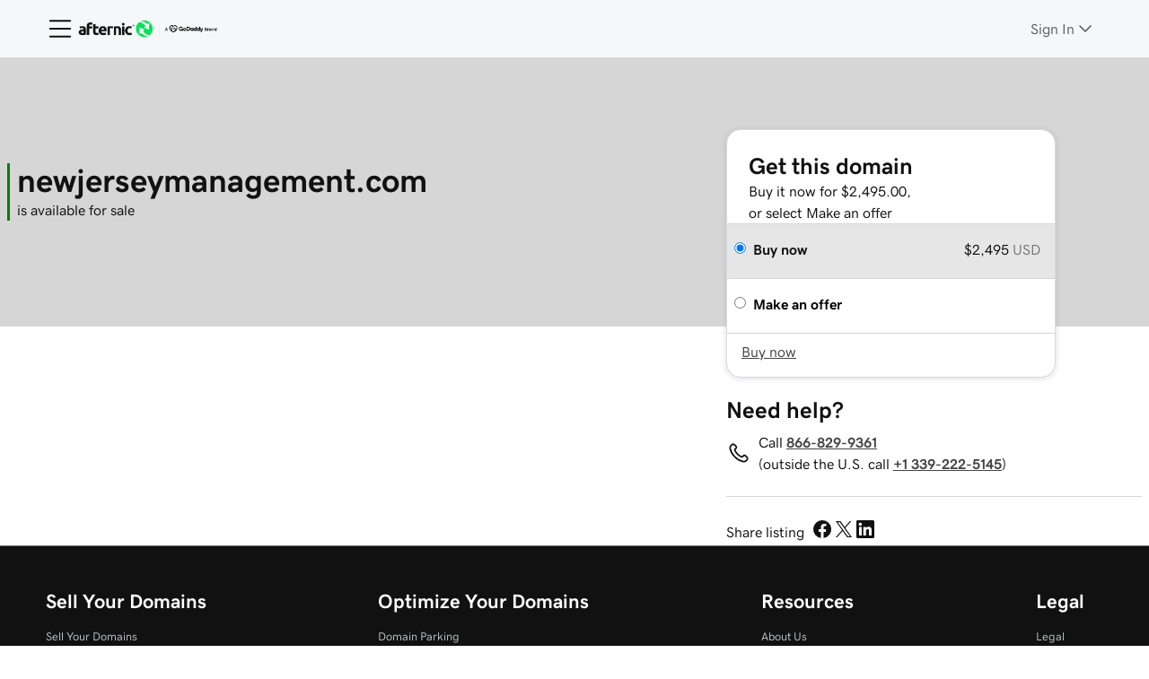

--- FILE ---
content_type: text/html; charset=utf-8
request_url: https://www.afternic.com/domain/newjerseymanagement.com
body_size: 69926
content:
<!DOCTYPE html><html lang="en" dir="ltr"><head><meta charSet="utf-8"/><meta name="viewport" content="width=device-width"/><title>Sell Domains | Buy Domains | Park Domains</title><meta name="description" content="Afternic is a one-stop site to buy domains, sell domains, and park domains. Experience the world&#x27;s premiere domain marketplace and exchange reseller today."/><meta name="keywords" content="sell domains, buy domains, park domains"/><meta name="referrer" content="strict-origin-when-cross-origin"/><meta name="next-head-count" content="6"/><link href="//img6.wsimg.com/" rel="preconnect"/><link href="//img6.wsimg.com/" rel="dns-prefetch"/><link href="https://img6.wsimg.com/wrhs-next/7a036ff1bdfc6424f2f86aa65af7a135/consent-main.css" rel="preload" as="style" crossorigin="anonymous" integrity="sha384-CquIW9JujjMszZGbW2ozJ5CVItVwUb4oWVbOEjumi8lxUBuz9TMlsWMT7yxeHSTv"/><link rel="preload" crossorigin="anonymous" as="style" href="https://img6.wsimg.com/wrhs-next/750eee3e9b821a77cda14150e50b0058/storefront-header.css"/><link href="https://img6.wsimg.com/ux-assets/@ux/fonts/4.8.0/GDSherpa-vf4.woff2" rel="preload" as="font" type="font/woff2" crossorigin="anonymous"/><script data-testid="traceid-init">(function (d) {const id = (d.cookie.split(/; */g).find(o => o.startsWith('traceid=')) || '').split('=')[1];if (id) {const el = d.createElement('meta');el.setAttribute('name', 'gd:traceId');el.setAttribute('content', id);el.setAttribute('data-testid', 'trace-cookie');d.head.append(el);d.cookie = 'traceid=; expires=Thu, 01 Jan 1970 00:00:00 UTC; path=/;';}}(document));</script><script>(function browserDeprecation(n) {
    
  var _r=false;
  var _u=n&&n.userAgent;
  var _iv=_u&&_u.match(/(MSIE (\d+))|(Trident.+rv:(\d+))/);
  if(_iv&&_iv.length==5) {
    var _siv=_iv[2]||_iv[4];
    _iv=parseInt(_siv,10);
    if(_iv<=undefined) {
      _r=true;
    }
  }
  var _ev=!_r&&_u&&_u.match(/Edge\/(\d+)/);
  if(_ev&&_ev.length==2) {
    var _sev=_ev[1];
    _ev=parseInt(_sev,10);
    if(_ev<=undefined) {
      _r=true;
    }
  }
  if(_r) location.href='undefined';
  
  })(navigator);</script><style>/* afternic-antares v27 prod */ :root{--ux-1sbfig8: .25rem;--ux-1s0t9v0: 0.875rem;--ux-vvspv2: 1rem;--ux-1xzegcp: 500;--ux-xwz0yz: 1.125rem;--ux-97h3vl: #D4DBE0;--ux-1067ph9: 'gdsherpa',Helvetica,Arial,sans-serif;--ux-sm2he3: 400;--ux-1w31hux: 1.5;--ux-1fi898z: #708090;--ux-le566q: #999;--ux-16m8zm9: #905;--ux-ci632o: #690;--ux-1jw5w47: #9a6e3a;--ux-ps2t1y: #07a;--ux-1b06mhh: #DD4A68;--ux-gw3pxw: #e90;--ux-2domxp: #D4DBE0;--ux-19hwfny: 4px;--ux-2jubes: 6px;--ux-wikx71: #1976D2;--ux-a2dzk8: 16px;--ux-1vs20fs: 6px;--ux-cxaebb: 16px;--ux-1np4r62: transparent;--ux-1q7rsup: 0.0625rem;--ux-oc0naw: 1rem;--ux-16aixzc: 0.875rem;--ux-18ime9a: 1.375rem;--ux-1le7uoa: #111;--ux-1fzd9l5: transparent;--ux-1s5tndb: 6px;--ux-cao06b: #fff;--ux-1leynsm: #111;--ux-by6mab: #767676;--ux-3lhizs: 0.0625rem;--ux-k4t5bc: #145FA9;--ux-yscvvt: #09757A;--ux-3seoiy: #C24802;--ux-ifyf3f: #B4006C;--ux-1c4rju4: #613EA3;--ux-1qsbael: #0E4376;--ux-vsd31q: #065255;--ux-1afwtm7: #883201;--ux-3uv4tc: #7E004C;--ux-iievdt: #513589;--ux-cxbe8g: 1rem;--ux-ekirkm: #f5f2f0;--ux-145pjib: #000;--ux-1pfsknb: 1.423828125rem;--ux-1smybcz: .875rem;--ux-1dbu8ei: #767676;--ux-1nr6ynb: 700;--ux-1lxyxj9: normal;--ux-1oqjeuu: 6px;--ux-10jlyin: #000;--ux-99lo9: #5E5E5E;--ux-ux0m8o: #444444;--ux-1wlhylv: transparent;--ux-p4h24g: .875rem;--ux-9ic57q: 2.5rem;--ux-9wtaa3: 'gdsherpa',Helvetica,Arial,sans-serif;--ux-3z6ccd: 400;--ux-hm1ty7: 1.375;--ux-15ks663: 'gdsherpa',Helvetica,Arial,sans-serif;--ux-aarlu5: 500;--ux-h93mi7: 1.375;--ux-p4wcd9: 'gdsherpa',Helvetica,Arial,sans-serif;--ux-1a9e4a3: 700;--ux-1pw8hzd: 1.25;--ux-zd0ser: 2;--ux-1wt7tlz: 1rem;--ux-uzt9o6: 0;--ux-gfnupv: 'gdsherpa',Helvetica,Arial,sans-serif;--ux-j40yyd: 500;--ux-jw5s9j: 1.375;--ux-12zlqr9: 1rem;--ux-1wbe5uo: .75rem;--ux-1fyzlxw: 1;--ux-dlydsw: 2;--ux-1owc8nc: transparent;--ux-ut3xrx: #111;--ux-f7kpiw: #00A4A6;--ux-1gutwvn: 'gdsherpa',Helvetica,Arial,sans-serif;--ux-g9ierp: 400;--ux-1dje42v: 1.5;--ux-shg991: 'gdsherpa',Helvetica,Arial,sans-serif;--ux-c539b7: 700;--ux-p25s1t: 1.25;--ux-1klxlj4: 1rem;--ux-uoagkw: 400;--ux-3f14i2: 16px;--ux-1jw1vht: #BAC0C3;--ux-bs151i: #D6D6D6;--ux-vhce6u: #767676;--ux-195rcgy: 400;--ux-1f7gqjo: 700;--ux-1nu8itt: #fff;--ux-1glcx6s: #2B2B2B;--ux-1szqg1n: #111;--ux-1p4dc1z: transparent;--ux-3x9eca: 'DSPL' 1;--ux-14n8p36: #1976D2;--ux-1fj3753: 16px;--ux-1bul8sw: 400;--ux-11du3iw: 400;--ux-1qbop1h: 700;--ux-1c9yx5s: #BAC0C3;--ux-2okpka: #BAC0C3;--ux-1xliuhi: #09757A;--ux-iz7fvt: #fff;--ux-1ygxynm: 0.0625rem;--ux-1no0ng9: #fff;--ux-1rwkbsh: transparent;--ux-2rqapw: #444444;--ux-117cu43: 'gdsherpa',Helvetica,Arial,sans-serif;--ux-8n6y9x: 400;--ux-mgbt9j: 1.5;--ux-1ouw3v4: #E20087;--ux-y66o47: #111;--ux-2lqd62: .75rem;--ux-bt2zqe: 500;--ux-1ftkyno: 3;--ux-1igc26q: #767676;--ux-1qbn65p: #F5F5F5;--ux-1ds8u13: transparent;--ux-1bdtclp: transparent;--ux-1frurfw: 0;--ux-kdwujq: #111;--ux-77zzwv: #00A4A6;--ux-1458mfm: 'DSPL' 1;--ux-1lv81i7: 1.2rem;--ux-28rjk: 400;--ux-1x4w1cu: #f5f5f5;--ux-1oqmm01: 1em;--ux-19d6xg3: 1.5;--ux-1o7ef1j: 5;--ux-vk6635: #D6D6D6;--ux-1woug6n: #444444;--ux-ceou01: #AE1302;--ux-io2uwb: #1976D2;--ux-1vw9arb: #D6D6D6;--ux-1bdyuno: #00A4A6;--ux-1i7a912: #DDEAF8;--ux-b0nj5b: transparent;--ux-18hc5o7: transparent;--ux-16apl5s: 2;--ux-1zta3b: #F4F8FC;--ux-1llin8a: 1.25em;--ux-7a9pn9: 400;--ux-1qsry5z: normal;--ux-1gpjrd8: #767676;--ux-1b4vz3j: #fff;--ux-10bottm: #5E5E5E;--ux-1p5s1n4: #767676;--ux-1nx9aml: #2B2B2B;--ux-1im0suq: #1976D2;--ux-11i8wqh: #fff;--ux-1kpdpz9: transparent;--ux-1nk9qds: #767676;--ux-13yftfi: transparent;--ux-4kfa9g: transparent;--ux-492jj: transparent;--ux-ez3zlc: transparent;--ux-1ysi6jp: #111;--ux-ji3i29: 700;--ux-11ovj8p: .875rem;--ux-tuo0av: #111;--ux-7g160m: transparent;--ux-9qpf6c: #09757A;--ux-h6e7c1: #fff;--ux-1sw32wb: #fff;--ux-1wf60ri: #111;--ux-1a8ld87: #111;--ux-1e4z3ma: #1976D2;--ux-cup4ju: rgba(17,17,17,.1);--ux-1kyybpb: #111;--ux-1ld6fs6: 1rem;--ux-16dmnu8: #767676;--ux-b2q7m2: #1BDBDB;--ux-94p9fm: 400;--ux-1mh0ktr: #F5F5F5;--ux-1utwv7e: #111;--ux-15qjz45: rgba(17,17,17,.1);--ux-1e85ids: #111;--ux-1m7qrkf: rgba(17,17,17,.1);--ux-unx9i2: #111;--ux-c5mlr8: #111;--ux-t04p4h: #fff;--ux-sywk25: #00A4A6;--ux-1lw8azc: #111;--ux-1rfp50t: #DDEAF8;--ux-1u2jy43: #D6D6D6;--ux-1b26o0z: #fff;--ux-em0gr: #9FFFB8;--ux-1tgn1ki: #FFEEA9;--ux-ako3l5: rgba(0,0,0,0);--ux-7j9lri: #F5F7F8;--ux-1v7sr65: rgba(0,0,0,0);--ux-11cn5p4: #767676;--ux-772dne: .875rem;--ux-1hfks3w: 400;--ux-xkgc86: #2B2B2B;--ux-16m4m3i: #767676;--ux-1marogz: #AE1302;--ux-17htz86: #fff;--ux-5g19it: transparent;--ux-l7zq7p: #FFFFFF;--ux-vuekow: #111;--ux-1iiiqs3: #FFBBBB;--ux-bsmnmn: #FBD9ED;--ux-60ig31: transparent;--ux-1ymu8yg: #104A85;--ux-mk2ln9: #D6D6D6;--ux-c9uvim: #111;--ux-t2o4ct: rgba(17,17,17,.1);--ux-187j9dd: #D9F2E2;--ux-1x4s92c: #F5F5F5;--ux-19xthpq: transparent;--ux-1hnbfne: #09757A;--ux-1r87102: #fff;--ux-w7826f: #111;--ux-7wu8i7: #111;--ux-1o8cusa: #fff;--ux-18lg5k: #A6FFF8;--ux-qnydfw: #111;--ux-e5ryhe: #111;--ux-1pqaqki: #E20087;--ux-1mph5ru: #111;--ux-l48e4z: #111;--ux-3i0zzw: transparent;--ux-10kwq3t: #1976D2;--ux-ivu8ja: transparent;--ux-1j87vvn: #1976D2;--ux-9i7okd: #F5F7F8;--ux-1xxygco: #5E5E5E;--ux-15ftva1: 80%;--ux-3rg0ia: #BAC0C3;--ux-tnqad1: #111;--ux-1a9r6d0: #fff;--ux-8mso75: #111;--ux-1fqyphw: bold;--ux-11zd9di: 1.2;--ux-18hlgn4: #D6D6D6;--ux-bg7olm: #D6D6D6;--ux-w3lhdp: #850F01;--ux-1s3rs7c: #1976D2;--ux-1331zgr: #444444;--ux-bgke81: #444444;--ux-xaxxaq: #111;--ux-1ygutpa: #111;--ux-1rklle7: #2B2B2B;--ux-1gm3rf3: rgba(0,0,0,.425);--ux-qrfwvh: #767676;--ux-5jg1u4: normal;--ux-1utwyy9: #444444;--ux-kch1e0: #1BDBDB;--ux-uyojp0: 500;--ux-v5rvar: #fff;--ux-out8py: #111;--ux-1njwmlo: #1976D2;--ux-1novelo: #DB1802;--ux-n0tova: #DB1802;--ux-5mgu1z: #1976D2;--ux-1ixzvrg: #09757A;--ux-5n4ibx: #D4DBE0;--ux-1iwsz6x: #111;--ux-t61743: #1BDBDB;--ux-13vrbmz: rgba(0,0,0,0);--ux-1xeg43i: #767676;--ux-asxrqp: #fff;--ux-170hi5o: #F5F7F8;--ux-yp4309: #09757A;--ux-sji811: #00a63f;--ux-lt9ehq: normal;--ux-11sf7bz: transparent;--ux-1hei7eo: #DB1802;--ux-1ykdrsm: transparent;--ux-d7y8zm: #fff;--ux-1s5w7av: #111;--ux-1m8ale0: #fff;--ux-1weni2l: #111;--ux-17vlskq: transparent;--ux-1she0w: #1976D2;--ux-9cqgfr: #F5F7F8;--ux-h8m2iq: #111;--ux-8qoawt: #09757A;--ux-kkdx4n: #09757A;--ux-17fhz5j: #2B2B2B;--ux-1oppzsi: transparent;--ux-1tqourc: transparent;--ux-1sjqecz: #f5f5f5;--ux-a6rxy5: #00A4A6;--ux-144ksq0: #fff;--ux-1c5c9sy: #09757A;--ux-16d2ul: #DB1802;--ux-6wr86x: #aab7c2;--ux-15lh0hn: transparent;--ux-19kzpv5: transparent;--ux-gdy377: #D9F2E2;--ux-k4fkva: #004F1E;--ux-1tn536u: #F5F5F5;--ux-1jz8rn7: #111;--ux-1x1u50s: #E8EAEB;--ux-1mntjax: #111;--ux-1ehwjjs: #09757A;--ux-1uyxcq5: #fff;--ux-953c7l: #1976D2;--ux-1wp39lq: #1976D2;--ux-1pvg8dx: #1BDBDB;--ux-car98n: #DB1802;--ux-j6fbnm: #111;--ux-qebq9u: #F5F5F5;--ux-6gm31z: #111;--ux-11rtwg8: #F5F5F5;--ux-1e4ese5: #111;--ux-926l8f: #850F01;--ux-17znn9m: #fff;--ux-vhbo95: #444444;--ux-lrwu2k: #fff;--ux-ran6wz: #444444;--ux-1ckzto6: #fff;--ux-1ely98k: #AFAFAF;--ux-1vtao7i: #AFAFAF;--ux-18qj45h: rgba(0,0,0,0);--ux-1vjximi: #DB1802;--ux-14gkznj: #744BC4;--ux-15isxca: #fff;--ux-15zc0yh: 700;--ux-st77: #111;--ux-17841cp: #111;--ux-83yt9q: #DB1802;--ux-tt846z: #fff;--ux-1q4q36s: #DB1802;--ux-9cq6k1: #fff;--ux-ix2s5q: #09757A;--ux-19ykcyj: #fff;--ux-1iqicpb: rgba(243,243,243,0.8);--ux-c3e9y2: #111;--ux-1uiriv5: transparent;--ux-1i83650: #111;--ux-44qvxk: #1976D2;--ux-rm5d87: #D8EFEF;--ux-lgzajt: #111;--ux-16t61pw: transparent;--ux-104sznl: #111;--ux-1luoy6d: rgba(17,17,17,.1);--ux-1qc7xgo: #F5F7F8;--ux-1uh76vx: #111;--ux-vqhzzz: #fff;--ux-vwf4ne: #09757A;--ux-c624hh: #fff;--ux-1e7hthc: #09757A;--ux-wxwyd1: rgba(0,0,0,0.6);--ux-i4fj7k: #fff;--ux-1lpd00q: #145FA9;--ux-n9sg1c: transparent;--ux-1gkt6kl: #111;--ux-1ar08ze: transparent;--ux-h6e91r: #111;--ux-1txna61: #E8EAEB;--ux-3ujf58: #111;--ux-5qft0z: #E8EAEB;--ux-zufaee: #111;--ux-1d8mwhj: #fff;--ux-9gvyua: #111;--ux-1ap6ofp: #DB1802;--ux-ny8bg2: #00a63f;--ux-aqzfxj: #fff;--ux-1g47djv: #de7c00;--ux-j1sntz: transparent;--ux-yl1aqy: transparent;--ux-15n32fv: #fff;--ux-1ajy4cm: rgba(0,0,0,0);--ux-38c183: #111;--ux-1l8kymk: rgba(0,0,0,0);--ux-1qc8i9l: #111;--ux-1a6cjk7: transparent;--ux-o034vm: #00a63f;--ux-p3e15m: #DB1802;--ux-1f7pqen: #fff;--ux-10zrx9t: transparent;--ux-e1mf41: #145FA9;--ux-1m9ys0v: #767676;--ux-143smq7: #E20087;--ux-1ep3kxj: #00a63f;--ux-lv1r6m: #de7c00;--ux-1fhc073: #DB1802;--ux-1iwdp0z: #B4006C;--ux-md12r6: #00A4A6;--ux-177t0p3: #fff;--ux-cuskv8: #09757A;--ux-wi4oww: #fff;--ux-1j2zkam: #fff;--ux-3lso4u: #fff;--ux-zk0uja: #fff;--ux-tqp5z3: #fff;--ux-1l9a5et: #111;--ux-mqozyo: #fff;--ux-o3neug: #D9F2E2;--ux-1ko0ujh: #004F1E;--ux-17o0ohq: #fff;--ux-s2edbm: #fff;--ux-1gbjqnn: rgba(17,17,17,.1);--ux-hje0py: #111;--ux-c419qd: #fff;--ux-24t4e3: #D9F2E2;--ux-1ag0f34: rgba(17,17,17,.1);--ux-1vrwgqh: #004F1E;--ux-8jybkc: #fff;--ux-vt3gf6: #111;--ux-1gzakfr: #fff;--ux-afrmcf: #09757A;--ux-18vqnuy: #fff;--ux-theme-alias: "afternic-antares";--ux-theme-version: 27;}*,*::before,**::after{box-sizing: border-box;}body{margin: 0;background-color: var(--ux-cao06b,white);color: var(--ux-1leynsm,black);font-family: var(--ux-1067ph9,sans-serif);font-size: var(--ux-vvspv2,1rem);font-weight: var(--ux-sm2he3,400);line-height: var(--ux-1w31hux,1.5);}[data-partial~="accent0"]{--ux-cao06b: #FADCD9;--ux-l7zq7p: #FADCD9;}[data-partial~="accent1"]{--ux-cao06b: #FFF1E1;--ux-l7zq7p: #FFF1E1;}[data-partial~="accent2"]{--ux-cao06b: #FFFAE3;--ux-l7zq7p: #FFFAE3;}[data-partial~="accent3"]{--ux-cao06b: #D9F2E2;--ux-l7zq7p: #D9F2E2;}[data-partial~="accent4"]{--ux-cao06b: #DDEAF8;--ux-l7zq7p: #DDEAF8;}[data-partial~="accent5"]{--ux-cao06b: #F5F5F5;--ux-l7zq7p: #F5F5F5;}[data-partial~="airoHome"]{--ux-97h3vl: #35313D;--ux-1np4r62: rgba(255,255,255,0);--ux-oc0naw: 1.625rem;--ux-49611k: #fff;--ux-1epflct: #111;--ux-3z6ccd: bold;--ux-hm1ty7: 1.25;--ux-1owc8nc: rgba(255,255,255,0);--ux-ut3xrx: #fff;--ux-1nu8itt: rgba(255,255,255,.8);--ux-1glcx6s: #111;--ux-e727t8: 'DSPL' 1;--ux-1xliuhi: #2F1C4C;--ux-1qbn65p: #2F1C4C;--ux-1ds8u13: rgba(255,255,255,.12);--ux-1bdtclp: rgba(255,255,255,.12);--ux-1vw9arb: rgba(255,255,255,0.25);--ux-1p5s1n4: rgba(212,219,224,.5);--ux-9qpf6c: #2F1C4C;--ux-h6e7c1: #fff;--ux-1mh0ktr: #2F1C4C;--ux-1utwv7e: #fff;--ux-15qjz45: rgba(255,255,255,.12);--ux-1e85ids: #fff;--ux-1m7qrkf: rgba(255,255,255,.12);--ux-unx9i2: #fff;--ux-l7zq7p: rgba(255,255,255,0.1);--ux-vuekow: #fff;--ux-1bhon5o: #fff;--ux-187j9dd: #744BC4;--ux-1r87102: rgba(255,255,255,.1);--ux-w7826f: #fff;--ux-18hlgn4: #462A72;--ux-bg7olm: #462A72;--ux-1ixzvrg: #fff;--ux-5n4ibx: rgba(255,255,255,0.12);--ux-8qoawt: rgba(255,255,255,.25);--ux-kkdx4n: rgba(255,255,255,.25);--ux-gdy377: #fff;--ux-k4fkva: #111;--ux-qebq9u: #462A72;--ux-6gm31z: #fff;--ux-11rtwg8: #462A72;--ux-1e4ese5: #fff;--ux-ix2s5q: #fff;--ux-19ykcyj: #111;--ux-1iqicpb: rgba(255,255,255,0.04);--ux-c3e9y2: #fff;--ux-vqhzzz: rgba(255,255,255,.16);--ux-vwf4ne: #fff;--ux-c624hh: rgba(255,255,255,.16);--ux-1e7hthc: #fff;--ux-cuskv8: #D3C1F7;--ux-c419qd: #111;}[data-partial~="inverted"]{--ux-97h3vl: #767676;--ux-wikx71: #4095E8;--ux-cao06b: #111;--ux-1leynsm: #fff;--ux-ut3xrx: #fff;--ux-1xliuhi: #09757A;--ux-kdwujq: #fff;--ux-1p5s1n4: #D6D6D6;--ux-9qpf6c: #09757A;--ux-h6e7c1: #fff;--ux-15qjz45: #003A15;--ux-1e85ids: #fff;--ux-1m7qrkf: rgba(255,255,255,.2);--ux-unx9i2: #fff;--ux-c5mlr8: #fff;--ux-t04p4h: #111;--ux-1hnbfne: #00A63F;--ux-1r87102: #111;--ux-w7826f: #fff;--ux-1331zgr: #F5F5F5;--ux-bgke81: #F5F5F5;--ux-5mgu1z: #1976D2;--ux-1ixzvrg: #00A63F;--ux-8qoawt: #00A63F;--ux-kkdx4n: #00A63F;--ux-1ehwjjs: #00A63F;--ux-1uyxcq5: #111;--ux-953c7l: #1976D2;--ux-vhbo95: #F5F5F5;--ux-lrwu2k: #111;--ux-ran6wz: #F5F5F5;--ux-1ckzto6: #111;--ux-ix2s5q: #00A63F;--ux-19ykcyj: #111;--ux-vqhzzz: #111;--ux-vwf4ne: #9FFFB8;--ux-c624hh: #111;--ux-1e7hthc: #9FFFB8;--ux-1ds8u13: #004249;}[data-partial~="gradient0"]{--ux-cao06b: linear-gradient(to right,#FDE9DB,#FFD6B9);--ux-l7zq7p: linear-gradient(to right,#FDE9DB,#FFD6B9);}[data-partial~="gradient1"]{--ux-cao06b: linear-gradient(to right,#FFF1E1,#FFE1C3);--ux-l7zq7p: linear-gradient(to right,#FFF1E1,#FFE1C3);}[data-partial~="gradient2"]{--ux-cao06b: linear-gradient(to right,#FFFAE3,#FFF2BC);--ux-l7zq7p: linear-gradient(to right,#FFFAE3,#FFF2BC);}[data-partial~="gradient3"]{--ux-cao06b: linear-gradient(to right,#D8EFEF,#B6FAF5);--ux-l7zq7p: linear-gradient(to right,#D8EFEF,#B6FAF5);}[data-partial~="gradient4"]{--ux-cao06b: linear-gradient(to right,#DDEAF8,#BAECFD);--ux-l7zq7p: linear-gradient(to right,#DDEAF8,#BAECFD);}[data-partial~="gradient5"]{--ux-cao06b: linear-gradient(to right,#FFFFFF,#F5F5F5);--ux-l7zq7p: linear-gradient(to right,#FFFFFF,#F5F5F5);}[data-partial~="accentAiro"]{--ux-cao06b: #E9E4F2;--ux-f7kpiw: #D3C1F7;--ux-1no0ng9: #111;--ux-l7zq7p: #E9E4F2;--ux-18lg5k: #D3C1F7;--ux-1iwsz6x: #111;--ux-1pvg8dx: #744BC4;--ux-cuskv8: #613EA3;--ux-c419qd: #fff;}[data-partial~="accentBrand"]{--ux-cao06b: #D8EFEF;--ux-l7zq7p: #D8EFEF;}[data-partial~="gradientAiro"]{--ux-cao06b: linear-gradient(to right,#E9E4F2,#D3C1F7);--ux-f7kpiw: #D3C1F7;--ux-1no0ng9: #111;--ux-l7zq7p: linear-gradient(to right,#E9E4F2,#D3C1F7);--ux-18lg5k: #D3C1F7;--ux-1iwsz6x: #111;--ux-1pvg8dx: #744BC4;--ux-cuskv8: #613EA3;--ux-c419qd: #fff;}[data-partial~="componentAiro"]{--ux-f7kpiw: #613EA3;--ux-1xliuhi: #613EA3;--ux-1no0ng9: #fff;--ux-1qbn65p: #744BC4;--ux-kdwujq: #613EA3;--ux-77zzwv: #111;--ux-1bdyuno: #744BC4;--ux-1p5s1n4: #613EA3;--ux-9qpf6c: #613EA3;--ux-1mh0ktr: #fff;--ux-1utwv7e: #744BC4;--ux-c5mlr8: #613EA3;--ux-t04p4h: #fff;--ux-sywk25: #111;--ux-1lw8azc: #fff;--ux-1u2jy43: #E9E4F2;--ux-187j9dd: #613EA3;--ux-1hnbfne: #462A72;--ux-1r87102: #fff;--ux-w7826f: #613EA3;--ux-18lg5k: #D3C1F7;--ux-e5ryhe: #111;--ux-18hlgn4: #462A72;--ux-bg7olm: #462A72;--ux-1331zgr: #744BC4;--ux-bgke81: #744BC4;--ux-1njwmlo: #1976D2;--ux-1ixzvrg: #613EA3;--ux-1iwsz6x: #111;--ux-8qoawt: #613EA3;--ux-kkdx4n: #613EA3;--ux-gdy377: #613EA3;--ux-k4fkva: #fff;--ux-1ehwjjs: #462A72;--ux-1uyxcq5: #fff;--ux-1pvg8dx: #744BC4;--ux-qebq9u: #E9E4F2;--ux-6gm31z: #462A72;--ux-11rtwg8: #E9E4F2;--ux-1e4ese5: #462A72;--ux-vhbo95: #744BC4;--ux-lrwu2k: #fff;--ux-ran6wz: #744BC4;--ux-1ckzto6: #fff;--ux-ix2s5q: #613EA3;--ux-19ykcyj: #fff;--ux-vqhzzz: #E9E4F2;--ux-vwf4ne: #462A72;--ux-c624hh: #E9E4F2;--ux-1e7hthc: #462A72;--ux-cuskv8: #613EA3;--ux-o3neug: #E9E4F2;--ux-1ko0ujh: #613EA3;--ux-c419qd: #fff;--ux-24t4e3: #E9E4F2;--ux-1vrwgqh: #613EA3;--ux-8jybkc: #fff;}[data-partial~="gradientBrand"]{--ux-cao06b: linear-gradient(to right,#D8EFEF,#A6FFF8);--ux-l7zq7p: linear-gradient(to right,#D8EFEF,#A6FFF8);}</style><style>/* afternic-antares v27 prod */ @font-face{font-family: 'gdsherpa';font-weight: 1 900;src: url('https://img6.wsimg.com/ux-assets/@ux/fonts/4.8.0/GDSherpa-vf4.woff2') format('woff2'),url('https://img6.wsimg.com/ux-assets/@ux/fonts/4.8.0/GDSherpa-vf4.woff2') format('woff2-variations');font-display: swap;unicode-range: U+0-10FFFF;}</style><link rel="stylesheet" media="all" crossorigin="anonymous" name="hcs" href="https://img6.wsimg.com/wrhs-next/750eee3e9b821a77cda14150e50b0058/storefront-header.css"/><link rel="icon" type="image/png" sizes="192x192" href="//img1.wsimg.com/cdnassets/transform/bfa8cd58-2650-4746-bf80-4babd8cd4e55/android-chrome-192x192"/><meta name="referrer" content="strict-origin"/><script id="app-init">
      var _gaDataLayer = _gaDataLayer || [];
      window._gaDataLayer.push({ 'tcc.cookies.sameSite': 'None'});
    </script><meta name="google-site-verification" content="0N-bGtck8l3QF6mckuOPg3O9Ao2mWn86wHWiMSEJKb4"/><link href="/fosv2/_next/images/icons-ios/apple-touch-icon-precomposed.png" sizes="76x76" rel="apple-touch-icon-precomposed"/><link href="/fosv2/_next/images/icons-ios/apple-touch-icon-120x120-precomposed.png" sizes="120x120" rel="apple-touch-icon-precomposed"/><link href="/fosv2/_next/images/icons-ios/apple-touch-icon-152x152-precomposed.png" sizes="152x152" rel="apple-touch-icon-precomposed"/><link href="/fosv2/_next/images/icons-ios/apple-touch-icon-180x180-precomposed.png" sizes="180x180" rel="apple-touch-icon-precomposed"/><link href="https://img6.wsimg.com/wrhs-next/1692c1a6ea52e063c0a3cea19af9d06a/consent-main.js" rel="preload" as="script" crossorigin="anonymous" integrity="sha384-y67hE3/I9ayes3w+kT9EnXuk9lXdkQfSLhkackAMlxVSemEfnOHoAa/aDXcN/v0r"/><link href="https://img6.wsimg.com/ux-assets/react/18/react.umd.js" rel="preload" as="script" crossorigin="anonymous"/><link href="https://img6.wsimg.com/ux-assets/react/18/react-dom.umd.js" rel="preload" as="script" crossorigin="anonymous"/><link href="https://img6.wsimg.com/wrhs-next/7a8c5d63c9cb37546cac5d02d2ea861c/heartbeat.js" rel="preload" as="script" crossorigin="anonymous" integrity="sha384-LJ+Zb5ZYr2EGhSBw9GuL2AxHyzek27kIIXGIs/Rrz90pYlNQH5svZz06DrK3AlcH"/><link href="https://img6.wsimg.com/wrhs-next/cbe87e87a82512109a0c7e0ca19a726c/scc-afternic-c1.min.js" rel="preload" as="script" crossorigin="anonymous" integrity="sha384-s4VKRvId441j17YH9iObDG6N8hWZxH1TwM5iDUJ67GEtnC9xwUIBT4Pdfrh34kLb"/><link rel="preload" as="script" href="https://img6.wsimg.com/wrhs-next/44dedd7be09ca8c9ae7f78ec14e99edb/storefront-header.js"/><link rel="preload" href="/fosv2/_next/static/css/bb739f3437b9afa5.css" as="style"/><link rel="stylesheet" href="/fosv2/_next/static/css/bb739f3437b9afa5.css" data-n-g=""/><link rel="preload" href="/fosv2/_next/static/css/8760ac45ad3cdb32.css" as="style"/><link rel="stylesheet" href="/fosv2/_next/static/css/8760ac45ad3cdb32.css" data-n-p=""/><noscript data-n-css=""></noscript><script defer="" nomodule="" src="/fosv2/_next/static/chunks/polyfills-42372ed130431b0a.js"></script><script src="/fosv2/_next/static/chunks/webpack-847749bb3058ea5b.js" defer=""></script><script src="/fosv2/_next/static/chunks/framework-e29199dfe4a3cf0e.js" defer=""></script><script src="/fosv2/_next/static/chunks/main-b145c56473ef7577.js" defer=""></script><script src="/fosv2/_next/static/chunks/pages/_app-2f219aec8512160f.js" defer=""></script><script src="/fosv2/_next/static/chunks/9835-dfd801f02d8f3ee3.js" defer=""></script><script src="/fosv2/_next/static/chunks/9973-c81cac56116894c1.js" defer=""></script><script src="/fosv2/_next/static/chunks/5199-b90984dff5864da1.js" defer=""></script><script src="/fosv2/_next/static/chunks/5602-a6a0f65525fd3a22.js" defer=""></script><script src="/fosv2/_next/static/chunks/pages/domain/%5BdomainName%5D-be46341fb1a66553.js" defer=""></script><script src="/fosv2/_next/static/DX83D-3L6Vx-mziM_kOdq/_buildManifest.js" defer=""></script><script src="/fosv2/_next/static/DX83D-3L6Vx-mziM_kOdq/_ssgManifest.js" defer=""></script>
                    <script>var w=window;if(w.performance||w.mozPerformance||w.msPerformance||w.webkitPerformance){var d=document;AKSB=w.AKSB||{},AKSB.q=AKSB.q||[],AKSB.mark=AKSB.mark||function(e,_){AKSB.q.push(["mark",e,_||(new Date).getTime()])},AKSB.measure=AKSB.measure||function(e,_,t){AKSB.q.push(["measure",e,_,t||(new Date).getTime()])},AKSB.done=AKSB.done||function(e){AKSB.q.push(["done",e])},AKSB.mark("firstbyte",(new Date).getTime()),AKSB.prof={custid:"628588",ustr:"",originlat:"0",clientrtt:"9",ghostip:"23.64.113.10",ipv6:false,pct:"10",clientip:"18.191.245.64",requestid:"40c931e",region:"42221",protocol:"h2",blver:14,akM:"dsca",akN:"ae",akTT:"O",akTX:"1",akTI:"40c931e",ai:"409545",ra:"true",pmgn:"",pmgi:"",pmp:"",qc:""},function(e){var _=d.createElement("script");_.async="async",_.src=e;var t=d.getElementsByTagName("script"),t=t[t.length-1];t.parentNode.insertBefore(_,t)}(("https:"===d.location.protocol?"https:":"http:")+"//ds-aksb-a.akamaihd.net/aksb.min.js")}</script>
                    </head><body class="ux-app gasket-app"><header id="hcs-header-container"><div class="skip-nav-spacing"></div><section data-track-index="2" data-track-name="header"><div id="primary-nav" data-cy="primary-nav" class="text hf-ph3prqx" data-partial="" data-track-name="normalized_sales_header" data-track-promo-impression=""><div class="hf-l10eond1"><div data-track-name="afternic_nocountry_logo" data-track-eid-click="" class="hf-l6yp8fo" style="--l6yp8fo-1:unset"><a href="https://www.afternic.com/" target="_self" class="nav-logo hf-sqlzn88 white-logo-bg" rel="nofollow"><figure class="logo-img" style="margin:0"><img id="registrar" src="https://img1.wsimg.com/private_label/497036/desktopLogo.b7ef694a5296a547306e6916f69abc3e.png"/></figure></a></div><nav id="id-undefined" aria-label="Navigation" aria-expanded="false" data-cy="primary-nav-tray" class="hf-p1knitlf" data-hamburger="false"><button aria-label="Open Menu" data-cy="hamburger-button" class="hf-phcpy7u"><svg class="uxicon-svg-container hf-s18v94r" height="30" width="30" role="presentation"><use fill="var(--ux-1leynsm, black)" xlink:href="#svg-container-hamburger"></use></svg></button><div role="presentation" class="hf-f1tlog6u" style="--f1tlog6u-0:0;--f1tlog6u-1:hidden"></div><div class="hf-f12b4q9y" style="--f12b4q9y-1:translateX(-100%);--f12b4q9y-2:0;--f12b4q9y-3:translateX(100%)"><div data-cy="tray-panel" data-partial="light1" class="hf-p665c1r"><div data-cy="tray-logo" class="hf-l1w4uqru"><div data-track-name="afternic_nocountry_logo" data-track-eid-click="" class="hf-l6yp8fo" style="--l6yp8fo-1:unset"><a href="https://www.afternic.com/" target="_self" class="hf-sqlzn88 white-logo-bg" rel="nofollow"><figure class="logo-img" style="margin:0"><img id="registrar" src="https://img1.wsimg.com/private_label/497036/mobileLogo.96206a3baa78b49c9747cd9f5aec3e31.svg" width="200"/></figure></a></div></div><ul aria-hidden="true" data-expanded="false" class="hf-ccvky1n"><li data-cy="primary-nav-tray-menu-item" data-track-eid-click="" class="hf-f1h68os2"><button aria-haspopup="true" data-open="false" class="hf-f16iarpm" style="--f16iarpm-1:inherit;--f16iarpm-2:var(--ux-1xxygco, white);--f16iarpm-3:inherit;--f16iarpm-4:var(--ux-1ar08ze, green);--f16iarpm-5:var(--ux-h6e91r, white);--f16iarpm-6:var(--ux-1tqourc, transparent);--f16iarpm-12:scaleX(0)"><span class="hf-bco7y7j">Sell Your Domains</span><span data-cy="chevron-item" class="hf-cl0ole0" style="--cl0ole0-0:rotateX(0deg)"><svg class="uxicon-svg-container" height="1.5em" width="1.5em" role="presentation"><use fill="currentColor" xlink:href="#svg-container-chevron-down"></use></svg></span></button><span class="hf-l1ii7a7y" style="--l1ii7a7y-0:inline-block"><svg class="uxicon-svg-container hf-l134z5oo" height="1.5em" width="1.5em" role="presentation"><use fill="var(--ux-1leynsm, black)" xlink:href="#svg-container-link-arrow"></use></svg></span><div data-partial="light1" data-cy="tray-dropdown" class="hf-tf8kz14" style="--tf8kz14-2:scale3d(1, 0, 1);--tf8kz14-3:hidden;--tf8kz14-7:translateX(-10%);--tf8kz14-8:translateX(10%)"><div data-cy="back-button" class="hf-te5vngw"><svg class="uxicon-svg-container" height="1.5em" width="1.5em" role="presentation"><use fill="var(--ux-1leynsm, black)" xlink:href="#svg-container-chevron-left"></use></svg></div><div data-cy="tray-content" class="hf-t1h32llk" style="--t1h32llk-0:0;--t1h32llk-1:translateX(4rem);--t1h32llk-2:hidden;--t1h32llk-3:translateX(-4rem)"><div class="hf-p114sg9p" style="--p114sg9p-0:1;--p114sg9p-3:span 3"><ul data-cy="primary-nav-tray-panel-list" class="hf-pymupmi" style="--pymupmi-0:0"><li data-version="2400" class="ux-text text-uppercase hf-p1xu2113  ux-text-size-2 ux-text-title">Sell Your Domains</li><li data-cy="primary-nav-tray-panel-list-item" class="hf-ppl2bc7"><span data-cy="list-item" role="button" tabindex="0" aria-label="Sell Your Domains" class="hf-ln3msan" style="--ln3msan-1:center"><span data-partial="highlight-primary" data-cy="icon-column" style="grid-column:icon" aria-hidden="true" class="hf-i1q4o4xg"><svg class="uxicon-svg-container" height="1.5em" width="1.5em" role="presentation"><use fill="currentColor" xlink:href="#svg-container-invoice"></use></svg></span><div data-cy="text-column" style="grid-column:icon / end"><span class="hf-t1ij7wf4"><a data-cy="optional-panel-list-anchor" href="https://www.afternic.com/sell-domains" tabindex="-1" data-track-eid-click="" class="hf-p1u0inax">Sell Your Domains</a></span></div></span></li><li data-cy="primary-nav-tray-panel-list-item" class="hf-ppl2bc7"><span data-cy="list-item" role="button" tabindex="0" aria-label="Domain Brokerage" class="hf-ln3msan" style="--ln3msan-1:center"><span data-partial="highlight-primary" data-cy="icon-column" style="grid-column:icon" aria-hidden="true" class="hf-i1q4o4xg"><svg class="uxicon-svg-container" height="1.5em" width="1.5em" role="presentation"><use fill="currentColor" xlink:href="#svg-container-user-circle"></use></svg></span><div data-cy="text-column" style="grid-column:icon / end"><span class="hf-t1ij7wf4"><a data-cy="optional-panel-list-anchor" href="https://www.afternic.com/domain-broker" tabindex="-1" data-track-eid-click="" class="hf-p1u0inax">Domain Brokerage</a></span></div></span></li></ul><ul data-cy="primary-nav-tray-panel-list" class="hf-pymupmi" style="--pymupmi-0:0"><li data-version="2400" class="ux-text text-uppercase hf-p1xu2113  ux-text-size-2 ux-text-title">Optimize Your Domains</li><li data-cy="primary-nav-tray-panel-list-item" class="hf-ppl2bc7"><span data-cy="list-item" role="button" tabindex="0" aria-label="Domain Parking" class="hf-ln3msan" style="--ln3msan-1:center"><span data-partial="highlight-primary" data-cy="icon-column" style="grid-column:icon" aria-hidden="true" class="hf-i1q4o4xg"><svg class="uxicon-svg-container" height="1.5em" width="1.5em" role="presentation"><use fill="currentColor" xlink:href="#svg-container-website"></use></svg></span><div data-cy="text-column" style="grid-column:icon / end"><span class="hf-t1ij7wf4"><a data-cy="optional-panel-list-anchor" href="https://www.afternic.com/domain-parking" tabindex="-1" data-track-eid-click="" class="hf-p1u0inax">Domain Parking</a></span></div></span></li><li data-cy="primary-nav-tray-panel-list-item" class="hf-ppl2bc7"><span data-cy="list-item" role="button" tabindex="0" aria-label="Sales Landers" class="hf-ln3msan" style="--ln3msan-1:center"><span data-partial="highlight-primary" data-cy="icon-column" style="grid-column:icon" aria-hidden="true" class="hf-i1q4o4xg"><svg class="uxicon-svg-container" height="1.5em" width="1.5em" role="presentation"><use fill="currentColor" xlink:href="#svg-container-cart"></use></svg></span><div data-cy="text-column" style="grid-column:icon / end"><span class="hf-t1ij7wf4"><a data-cy="optional-panel-list-anchor" href="https://www.afternic.com/sales-landers" tabindex="-1" data-track-eid-click="" class="hf-p1u0inax">Sales Landers</a></span></div></span></li><li data-cy="primary-nav-tray-panel-list-item" class="hf-ppl2bc7"><span data-cy="list-item" role="button" tabindex="0" aria-label="Fast Transfer" class="hf-ln3msan" style="--ln3msan-1:center"><span data-partial="highlight-primary" data-cy="icon-column" style="grid-column:icon" aria-hidden="true" class="hf-i1q4o4xg"><svg class="uxicon-svg-container" height="1.5em" width="1.5em" role="presentation"><use fill="currentColor" xlink:href="#svg-container-exchange"></use></svg></span><div data-cy="text-column" style="grid-column:icon / end"><span class="hf-t1ij7wf4"><a data-cy="optional-panel-list-anchor" href="https://www.afternic.com/fast-transfer" tabindex="-1" data-track-eid-click="" class="hf-p1u0inax">Fast Transfer</a></span></div></span></li><li data-cy="primary-nav-tray-panel-list-item" class="hf-ppl2bc7"><span data-cy="list-item" role="button" tabindex="0" aria-label="Lease to Own" class="hf-ln3msan" style="--ln3msan-1:center"><span data-partial="highlight-primary" data-cy="icon-column" style="grid-column:icon" aria-hidden="true" class="hf-i1q4o4xg"><svg class="uxicon-svg-container" height="1.5em" width="1.5em" role="presentation"><use fill="currentColor" xlink:href="#svg-container-sm-business"></use></svg></span><div data-cy="text-column" style="grid-column:icon / end"><span class="hf-t1ij7wf4"><a data-cy="optional-panel-list-anchor" href="https://www.afternic.com/lease-to-own" tabindex="-1" data-track-eid-click="" class="hf-p1u0inax">Lease to Own</a></span></div></span></li></ul></div><div class="hf-p9y7avr" style="--p9y7avr-0:0 1;--p9y7avr-1:0"></div></div></div></li><li data-cy="primary-nav-tray-menu-item" data-track-eid-click="" class="hf-f1h68os2"><button aria-haspopup="true" data-open="false" class="hf-f16iarpm" style="--f16iarpm-1:inherit;--f16iarpm-2:var(--ux-1xxygco, white);--f16iarpm-3:inherit;--f16iarpm-4:var(--ux-1ar08ze, green);--f16iarpm-5:var(--ux-h6e91r, white);--f16iarpm-6:var(--ux-1tqourc, transparent);--f16iarpm-12:scaleX(0)"><span class="hf-bco7y7j">Resources</span><span data-cy="chevron-item" class="hf-cl0ole0" style="--cl0ole0-0:rotateX(0deg)"><svg class="uxicon-svg-container" height="1.5em" width="1.5em" role="presentation"><use fill="currentColor" xlink:href="#svg-container-chevron-down"></use></svg></span></button><span class="hf-l1ii7a7y" style="--l1ii7a7y-0:inline-block"><svg class="uxicon-svg-container hf-l134z5oo" height="1.5em" width="1.5em" role="presentation"><use fill="var(--ux-1leynsm, black)" xlink:href="#svg-container-link-arrow"></use></svg></span><div data-partial="light1" data-cy="tray-dropdown" class="hf-tf8kz14" style="--tf8kz14-2:scale3d(1, 0, 1);--tf8kz14-3:hidden;--tf8kz14-7:translateX(-10%);--tf8kz14-8:translateX(10%)"><div data-cy="back-button" class="hf-te5vngw"><svg class="uxicon-svg-container" height="1.5em" width="1.5em" role="presentation"><use fill="var(--ux-1leynsm, black)" xlink:href="#svg-container-chevron-left"></use></svg></div><div data-cy="tray-content" class="hf-t1h32llk" style="--t1h32llk-0:0;--t1h32llk-1:translateX(4rem);--t1h32llk-2:hidden;--t1h32llk-3:translateX(-4rem)"><div class="hf-p114sg9p" style="--p114sg9p-0:1;--p114sg9p-3:span 3"><ul data-cy="primary-nav-tray-panel-list" class="hf-pymupmi" style="--pymupmi-0:0"><li data-version="2400" class="ux-text text-uppercase hf-p1xu2113  ux-text-size-2 ux-text-title">Domain Marketplace Resources</li><li data-cy="primary-nav-tray-panel-list-item" class="hf-ppl2bc7"><span data-cy="list-item" role="button" tabindex="0" aria-label="About Us" class="hf-ln3msan" style="--ln3msan-1:center"><span data-partial="highlight-primary" data-cy="icon-column" style="grid-column:icon" aria-hidden="true" class="hf-i1q4o4xg"><svg class="uxicon-svg-container" height="1.5em" width="1.5em" role="presentation"><use fill="currentColor" xlink:href="#svg-container-world"></use></svg></span><div data-cy="text-column" style="grid-column:icon / end"><span class="hf-t1ij7wf4"><a data-cy="optional-panel-list-anchor" href="https://www.afternic.com/afternic-domain-marketplace" tabindex="-1" data-track-eid-click="" class="hf-p1u0inax">About Us</a></span></div></span></li><li data-cy="primary-nav-tray-panel-list-item" class="hf-ppl2bc7"><span data-cy="list-item" role="button" tabindex="0" aria-label="Partner with Afternic" class="hf-ln3msan" style="--ln3msan-1:center"><span data-partial="highlight-primary" data-cy="icon-column" style="grid-column:icon" aria-hidden="true" class="hf-i1q4o4xg"><svg class="uxicon-svg-container" height="1.5em" width="1.5em" role="presentation"><use fill="currentColor" xlink:href="#svg-container-user-circle"></use></svg></span><div data-cy="text-column" style="grid-column:icon / end"><span class="hf-t1ij7wf4"><a data-cy="optional-panel-list-anchor" href="https://www.afternic.com/partner" tabindex="-1" data-track-eid-click="" class="hf-p1u0inax">Partner with Afternic</a></span></div></span></li></ul><ul data-cy="primary-nav-tray-panel-list" class="hf-pymupmi" style="--pymupmi-0:0"><li data-version="2400" class="ux-text text-uppercase hf-p1xu2113 hide ux-text-size-2 ux-text-title"></li><li data-cy="primary-nav-tray-panel-list-item" class="hf-ppl2bc7"><span data-cy="list-item" role="button" tabindex="0" aria-label="Blog" class="hf-ln3msan" style="--ln3msan-1:center"><span data-partial="highlight-primary" data-cy="icon-column" style="grid-column:icon" aria-hidden="true" class="hf-i1q4o4xg"><svg class="uxicon-svg-container" height="1.5em" width="1.5em" role="presentation"><use fill="currentColor" xlink:href="#svg-container-thumbs-up"></use></svg></span><div data-cy="text-column" style="grid-column:icon / end"><span class="hf-t1ij7wf4"><a data-cy="optional-panel-list-anchor" href="https://blog.afternic.com" tabindex="-1" data-track-eid-click="" class="hf-p1u0inax">Blog</a></span></div></span></li><li data-cy="primary-nav-tray-panel-list-item" class="hf-ppl2bc7"><span data-cy="list-item" role="button" tabindex="0" aria-label="Help Center" class="hf-ln3msan" style="--ln3msan-1:center"><span data-partial="highlight-primary" data-cy="icon-column" style="grid-column:icon" aria-hidden="true" class="hf-i1q4o4xg"><svg class="uxicon-svg-container" height="1.5em" width="1.5em" role="presentation"><use fill="currentColor" xlink:href="#svg-container-help"></use></svg></span><div data-cy="text-column" style="grid-column:icon / end"><span class="hf-t1ij7wf4"><a data-cy="optional-panel-list-anchor" href="https://help.afternic.com/?a=3" tabindex="-1" data-track-eid-click="" class="hf-p1u0inax">Help Center</a></span></div></span></li></ul></div><div class="hf-p9y7avr" style="--p9y7avr-0:0 1;--p9y7avr-1:0"></div></div></div></li></ul><div data-cy="tray-nav-items" class="hf-n141cubl" style="--n141cubl-0:hidden"></div></div><button data-cy="close-button" aria-label="close-button" class="core-c1y6sif5 hf-suur29p" style="--suur29p-4:calc(100% - 22rem)" data-partial="dark1" data-track-name="dismiss" data-track-eid-click=""><svg class="uxicon-svg-container close" height="24px" width="24px" role="presentation"><use fill="var(--ux-1leynsm, black)" xlink:href="#svg-container-x"></use></svg></button></div><span tabindex="0" class="hf-s8d51zs"></span></nav></div><div data-cy="right-align-nav" class="hf-r10txlvj"><details id="id-undefined" data-cy="account-tray" class="hf-avb2oz"><summary data-partial="" aria-label="Sign In" data-track-name="dropdown_button" data-track-eid-click="" class="hf-ag0hwu5" style="--ag0hwu5-2:var(--ux-9i7okd, green);--ag0hwu5-3:var(--ux-1xxygco, white);--ag0hwu5-4:var(--ux-492jj, transparent);--ag0hwu5-5:var(--ux-1ar08ze, green);--ag0hwu5-6:var(--ux-h6e91r, white);--ag0hwu5-7:var(--ux-1tqourc, transparent);--ag0hwu5-8:rotateX(0deg)"><span data-version="2400" class="ux-text hf-tnifhai ux-text-size-1">Sign In<svg class="uxicon-svg-container" height="1.5em" width="1.5em" role="presentation"><use fill="currentColor" xlink:href="#svg-container-chevron-down"></use></svg></span><svg class="uxicon-svg-container hf-u137jc5w" height="1.5em" width="1.5em" role="presentation"><use fill="currentColor" xlink:href="#svg-container-user"></use></svg></summary><div data-partial="light1"><div data-cy="unauthed-account-tray"><div class="hf-c14ppmdd"></div><div tabindex="-1" class="hf-f1hajhk5"><button data-cy="close-button" aria-label="close-button" class="core-c1y6sif5 hf-c1dz7ktz" data-track-name="dismiss" data-track-eid-click=""><svg class="uxicon-svg-container close" height="24px" width="24px" role="presentation"><use fill="var(--ux-1leynsm, black)" xlink:href="#svg-container-x"></use></svg></button><div class="hf-a6182l0"><div class="hf-a12u7o5h">Registered Users</div><div>Have an account? Sign in now.</div><div class="hf-aobfdoj"><a href="https://sso.afternic.com/?plid=497036&amp;prog_id=AfterNIC&amp;realm=idp&amp;path=%2F&amp;app=www" data-track-name="sign_in_link" data-track-eid-click="" class="hf-aseww77">Sign In</a></div></div><div class="hf-a6182l0"><div class="hf-a12u7o5h">New Customer</div><div>New to Afternic? Create an account to get started today.</div><div class="hf-aobfdoj"><a href="https://sso.afternic.com/account/create?plid=497036&amp;prog_id=AfterNIC&amp;realm=idp&amp;path=%2F&amp;app=www" data-track-name="create_account_link" data-track-eid-click="" class="hf-aseww77">Create an Account</a></div></div><span tabindex="0" class="hf-s1umqrsf"></span></div><div class="hf-o1h1mh3s"></div></div></div></details></div></div></section></header><script id="GasketData" type="application/json">{"apiPrefix":"/fosv2","apiAuthPrefix":"/authv2","tsvRecoveryUrl":"https://supportcenter.secureserver.net/accountrecovery/2sv-access?plid=497036","domainHelpNameServerUrl":"https://godaddy.com/help/edit-my-domain-nameservers-664","domainHelpTxtUrl":"https://godaddy.com/help/add-a-txt-record-19232","namefindAuctionsUrl":"https://auctions.godaddy.com/beta?q=namefind","contacts":{"address":{"city":"Cambridge","state":"MA","street":"1 Main Street","zipcode":"02142"},"sales":{"intlPhone":"+1 339-222-5145","phone":"866-829-9361"},"support":{"intlPhone":"+1 781-839-7990","phone":"866-351-9586"},"email":"service@afternic.com"},"purchase":{"itc":"am_GDCart_Afternicfos_BIN","trackingId":"5599"},"baseUrl":"https://www.afternic.com","apiUrl":"https://www.afternic.com/fosv2/api","gdApiUrl":"https://aftermarket.godaddy.com/fosv2/api","agentUrl":"https://www.afternic.com/fosv2/agent/api","legacyUrl":"https://www.afternic.com","partnerPortal":"https://partnerportal.afternic.com/","ssoFederationUrl":"https://sso.godaddy.com/?app=sso\u0026path=federate/afternic","ssoLoginUrl":"https://sso.afternic.com/","ssoLogoutUrl":"https://sso.afternic.com/logout?realm=idp","ssoRegisterUrl":"https://sso.afternic.com/account/create","ssoSecurity":"https://sso.afternic.com/security","ssoPayeeUrl":"https://sso.afternic.com/account/payee","ssoProfileEditUrl":"https://sso.afternic.com/profile/edit","ssoRefreshUrl":"https://sso.afternic.com/launch/info_refresh?path=%2Faccount%2Fprofile","purchaseUrl":"https://checkoutLink.godaddy.com","cookieDomain":".afternic.com","tlds":{"afternic":["luxe","music","art","auto","autos","baby","barcelona","bayern","beauty","bet","biz","boston","car","cars","cloud","cn","co.jp","com","contact","dev","doctor","download","esq","family","fan","fun","game","games","gmbh","group","hair","health","homes","hospital","inc","info","ist","istanbul","jetzt","kids","law","live","ltd","melbourne","mom","monster","ne.kr","net","network","news","ninja","nrw","nyc","okinawa","one","onl","online","org","page","paris","partners","parts","party","pet","photography","photos","pictures","pink","pizza","place","plumbing","plus","poker","press","productions","promo","properties","protection","pub","qpon","quebec","racing","re.kr","realestate","recipes","red","rehab","reise","reisen","rent","rentals","repair","report","republican","rest","restaurant","review","reviews","rich","rip","rocks","rodeo","run","ryukyu","sale","salon","sarl","school","schule","science","security","services","shiksha","shoes","shop","shopping","show","singles","site","ski","soccer","social","software","solar","solutions","space","storage","store","stream","studio","study","style","sucks","supplies","supply","support","surf","surgery","sydney","systems","tax","taxi","team","tech","technology","tennis","theater","theatre","tienda","tips","tires","today","tokyo","tools","top","tours","town","toys","trade","training","tube","university","uno","vacations","vegas","ventures","vet","viajes","video","villas","vin","vip","vision","vodka","vote","voting","voto","voyage","wales","watch","webcam","website","wedding","wiki","win","wine","work","works","world","wtf","xyz","yoga","yokohama","zone","academy","accountant","accountants","actor","adult","agency","airforce","amsterdam","apartments","archi","army","associates","attorney","auction","audio","band","bar","bargains","beer","berlin","best","bid","bike","bingo","bio","black","blackfriday","blog","blue","boats","bond","boutique","build","builders","business","buzz","cab","cafe","camera","camp","capital","cards","care","careers","casa","cash","casino","catering","center","ceo","charity","chat","cheap","christmas","church","city","claims","cleaning","click","clinic","clothing","club","coach","codes","coffee","college","community","company","computer","condos","construction","consulting","contractors","cooking","cool","country","coupons","courses","credit","creditcard","cricket","cruises","cymru","dance","date","dating","deals","degree","delivery","democrat","dental","dentist","desi","design","diamonds","diet","digital","direct","directory","discount","dog","domains","earth","education","email","energy","engineer","engineering","enterprises","equipment","estate","events","exchange","expert","exposed","express","fail","faith","fans","farm","fashion","film","finance","financial","fish","fishing","fit","fitness","flights","florist","flowers","football","forsale","foundation","fund","furniture","futbol","fyi","gallery","garden","gay","gift","gifts","gives","glass","global","gold","golf","graphics","gratis","green","gripe","guide","guitars","guru","haus","healthcare","help","hiphop","hiv","hockey","holdings","holiday","horse","host","hosting","house","icu","immo","immobilien","industries","ink","institute","insure","international","investments","irish","jewelry","juegos","kaufen","kim","kitchen","kiwi","land","lawyer","lease","legal","lgbt","life","lighting","limited","limo","link","llc","loan","loans","lol","london","love","ltda","luxury","maison","management","market","marketing","mba","media","meet","memorial","men","menu","mex.com","miami","mobi","moda","moe","money","mortgage","motorcycles","movie","nagoya","navy","organic","photo","pics","property","sexy","tattoo","wien","yachts","app","asia","cat","cpa.pro","jobs","law.pro","living","med.pro","museum","name","pro","tel","travel","web.com","au","ca","de","eu","fr","jp","uk","us",".co.ao","ac","ad","ae","ae.org","af","ag","ai","al","am","ao","aq","ar","as","at","aw","ax","az","ba","bb","bd","be","bg","bh","bi","bj","bm","bo","bot","br","br.com","broker","bs","bt","bw","bz","cc","cf","ch","ck","cl","club.tw","cm","cn.com","co","co.at","co.com","co.de","co.ee","co.il","co.kr","co.nz","co.ua","co.uk","co.vi","co.yu","co.za","com.ag","com.ar","com.au","com.br","com.bz","com.cn","com.co","com.es","com.gr","com.hk","com.hn","com.lv","com.mt","com.mx","com.pe","com.ph","com.pk","com.pl","com.pr","com.pt","com.so","com.tt","com.tw","com.vc","com.vi","cr","cu","cv","cx","cy","cz","de.com","dj","dk","dm","do","ebiz.tw","ec","eco","ee","eg","es","eu.com","fi","fk","fm","fo","ga","game.tw","gb.com","ge","gf","gg","gl","gn","gp","gq","gr","gs","gv","gw","gy","hm","hn","ht","hu","hu.com","id","idv.tw","ie","il","im","in.net","io","iq","ir","is","it","it.com","je","jm","jpn.com","ke","kg","kh","ki","kids.us","km","kn","kr","kr.com","kw","ky","kz","la","lc","li","lr","ls","lt","lu","lv","ly","ma","markets","mc","md","me","me.uk","mg","mk","ml","mn","mp","mq","mr","ms","mt","mu","mv","mw","mx","my","mz","na","ne","net.ag","net.br","net.bz","net.cn","net.co","net.lv","net.nz","net.pe","net.so","nf","ng","ni","nl","no","no.com","nom.co","nom.es","nom.pe","nr","nu","nv.com","nz","om","or.at","org.ag","org.bz","org.cn","org.es","org.nz","org.pe","org.so","org.tw","org.uk","pe","pf","ph","pk","pl","pm","pn","pr","pt","pw","qc.com","quest","re","ro","rw","sa","sa.com","sc","sd","se","se.com","se.net","sg","sh","si","sk","sl","sm","sn","so","sr","st","su","sy","sz","tc","td","tf","tg","tj","tk","tl","tm","tn","to","tr","trading","tt","tv","tw","tz","ua","ug","uk.com","uk.net","us.com","uy","uy.com","uz","vc","vg","vi","vn","vu","wf","ws","ye","yippy.in","yt","za.com","zm","zw"],"premium":["com","net","biz","org","de","pw","info","co","xyz","io"]},"intl":{"locale":"en-US"},"switchboard":{"am-api-feat-001":"IMS_TWO_PHASE","am-api-feat-1804":"AFTERNIC_LTO","am-api-feat-2331":true,"am-api-feat-2774":true,"am-ui-feat-001":false,"am-ui-feat-006":true,"am-ui-feat-006b":false,"am-ui-feat-008":false,"am-ui-feat-011":false,"am-ui-feat-013":true,"am-ui-feat-015":false,"am-ui-feat-3889":true,"am-ui-feat-4058":true,"am-ui-feat-4315":true,"am-ui-feat-4317":true,"am-ui-feat-4525":true,"am-ui-feat-4636b":true,"am-ui-feat-4749":true,"am-ui-feat-5096":false,"am-ui-feat-5267":false,"am-ui-feat-5271":true,"am-ui-feat-5280":true,"am-ui-feat-5285":false,"am-ui-feat-5378":false,"am-ui-feat-5403":false,"am-ui-feat-5462":false,"am-ui-feat-5583":false,"am-ui-feat-5616":false,"am-ui-feat-5643":true,"am-ui-feat-5670":false,"am-ui-feat-5674":true,"am-ui-feat-5708":false,"am-ui-feat-5741":false,"am-ui-feat-5758":false,"am-ui-feat-5759":false,"ata-ui-feat-10":false,"shortenedHbi":false,"showAccountCreation":true,"showAccountPayments":true,"showAccountPrivacy":true,"showAccountProfile":true,"showAccountSettings":true,"showCharm":false,"showIYOT":true,"showLTOBulk":false,"am-fos-1332":{"cohortId":"on","data":{}},"am-fos-2885":{"cohortId":"ineligible","data":{}},"am-fos-3175":{"cohortId":"on","data":{}},"am-fos-3227":{"cohortId":"ineligible","data":{}},"am-fos-3619":{"cohortId":"on","data":{}},"am-fos-3698":{"cohortId":"ineligible","data":{}},"am-fos-3707-aa":{"cohortId":"ineligible","data":{}},"am-fos-3784":{"cohortId":"ineligible","data":{}},"am-fos-3784b":{"cohortId":"ineligible","data":{}},"am-fos-3873":{"cohortId":"ineligible","data":{}},"am-fos-4227":{"cohortId":"off","data":{}},"am-fos-4337":{"cohortId":"on","data":{}},"am-fos-4362":{"cohortId":"ineligible","data":{}},"am-fos-4362-aa":{"cohortId":"ineligible","data":{}},"am-fos-4364":{"cohortId":"ineligible","data":{}},"am-fos-4364b":{"cohortId":"on","data":{}},"am-fos-4386":{"cohortId":"off","data":{}},"am-fos-4386b":{"cohortId":"ineligible","data":{}},"am-fos-4386c":{"cohortId":"on","data":{}},"am-fos-4403a":{"cohortId":"ineligible","data":{}},"am-fos-4421":{"cohortId":"ineligible","data":{}},"am-fos-4448":{"cohortId":"on","data":{}},"am-fos-4452-aa":{"cohortId":"ineligible","data":{}},"am-fos-4594":{"cohortId":"on","data":{}},"am-fos-4787":{"cohortId":"on","data":{}},"am-fos-4816":{"cohortId":"off","data":{}},"am-fos-4816aa":{"cohortId":"ineligible","data":{}},"am-fos-4816b":{"cohortId":"on","data":{}},"am-fos-4888":{"cohortId":"ineligible","data":{}},"am-fos-4941":{"cohortId":"ineligible","data":{}},"am-fos-4941b":{"cohortId":"on","data":{}},"am-fos-4989":{"cohortId":"on","data":{}},"am-fos-4989aa":{"cohortId":"ineligible","data":{}},"am-fos-5016":{"cohortId":"on","data":{}},"am-fos-5078":{"cohortId":"off","data":{}},"am-fos-5078-aa":{"cohortId":"ineligible","data":{}},"am-fos-5160":{"cohortId":"on","data":{}},"am-fos-5224":{"cohortId":"off","data":{}},"am-fos-5224-aa":{"cohortId":"ineligible","data":{}},"am-fos-5241":{"cohortId":"on","data":{}},"am-fos-5241aa":{"cohortId":"ineligible","data":{}},"am-fos-5301":{"cohortId":"on","data":{}},"am-fos-5301aa":{"cohortId":"ineligible","data":{}},"am-fos-5543":{"cohortId":"on","data":{}},"am-fos-5544":{"cohortId":"on","data":{}},"am-fos-5545":{"cohortId":"ineligible","data":{}},"am-fos-5559":{"cohortId":"on","data":{}},"am-fos-5593":{"cohortId":"ineligible","data":{}},"am-fos-5685":{"cohortId":"off","data":{}},"am-fos-5722":{"cohortId":"on","data":{}},"am-fos-aa":{"cohortId":"ineligible","data":{}},"am-fos-api-staging":{"cohortId":"off","data":{"cluster_id":"fosv2","endpoint":"/","host":"www.afternic.com"}},"am-fos-bulk-aa":{"cohortId":"ineligible","data":{}},"am-fos-da-tools-katana-migration":{"cohortId":"off","data":{"cluster_id":"datools_katana","endpoint":"/","host":"www.godaddy.com"}},"am-fos-export-staging":{"cohortId":"ineligible","data":{}},"am-fos-storefront":{"cohortId":"on","data":{"cluster_id":"storefront-afternic","endpoint":"/","host":"www.afternic.com"}},"am-fos-ta":{"cohortId":"ineligible","data":{}},"auc_fos_left_nav_v2":{"cohortId":"off","data":{}},"auc_fos_northstar_nav_to_afternic_child":{"cohortId":"ineligible","data":{}}},"intlAssetPrefix":"/fosv2","assetPrefix":"/fosv2","imagePrefix":"/fosv2/_next","locale":"en-US","isAuthed":false}</script><div id="__next"><main role="main" id="main"><script id="GasketIntl" type="application/json">{"locales/en-US":{"pageDescription.homepage":"Afternic is a one-stop site to buy domains, sell domains, and park domains. Experience the world's premiere domain marketplace and exchange reseller today.","pageKeywords.homepage":"sell domains, buy domains, park domains","pageTitle.homepage":"Sell Domains | Buy Domains | Park Domains","form.saveButton":"Save","form.updateListing":"Update Listing","table.results":"Showing {totalItems, select, undefined {{totalAvailableItems}} other {{startRow, select, undefined {all {totalAvailableItems}} other {{startRow} - {endRow} of {totalAvailableItems}}}}} domains","scrollTableRight":"Scroll table to the right","scrollTableLeft":"Scroll table to the left","common.newPrice":"New Price","common.currentPrice":"Current price: {price}","common.back":"Back","common.previous":"Previous","common.next":"Next","common.on":"On","common.off":"Off","common.enabled":"Enabled","common.disabled":"Disabled","common.noChange":"No Change","common.edit":"Edit","common.at.date":"At {actionDate}","common.success":"Success","common.cancel":"Cancel","common.continue":"Continue","common.confirm":"Confirm","common.error":"Error","common.error.unknown":"Something went wrong, please try again","common.enterHere":"Enter Here","common.ineligible":"Ineligible","common.openInNewTab":"Open in a new tab","common.feedback":"Feedback","common.loading":"Loading...","common.unavailable":"Unavailable","common.reset":"Reset","common.submit":"Submit","common.submitting":"Submitting","common.selectOption":"Select Option","common.done":"Done","common.apply":"Apply","common.add":"Add","common.aiAssistant":"Portfolio Agent","common.supportAssistant":"Support Assistant","common.beta":"Beta","common.applyUpdates":"Apply Updates","common.startDate":"Start Date","common.endDate":"End Date","common.confirm.title":"Your changes will be lost!","common.confirm.body":"Are you sure you want to close your current action?","common.clearAll":"Clear All","common.clear":"Clear","common.copy":"Copy","common.copied":"Copied","common.afternicLogo":"Afternic Logo","common.yes":"Yes","common.no":"No","common.recommended":"Recommended","common.saveChanges":"Save Changes","common.saveAndContinue":"Save \u0026 Continue","common.usd":"USD","common.expand":"Expand","common.close":"Close","common.delete":"Delete","common.or":"or","common.timeRemaining":"{days, plural, =0 {{hours, plural, =0 {{minutes, plural, =0 {{seconds, plural, =0 {} other {{minutes}m {seconds}s}}} =1 {{minutes}m {seconds}s} =2 {{minutes}m {seconds}s} =3 {{minutes}m {seconds}s} =4 {{minutes}m {seconds}s} other {{hours}h {minutes}m}}} other {{hours}h {minutes}m}}} other {{days}d {hours}h}} remaining.","common.view":"View","common.id":"ID: {id}","common.goBack":"Go Back","common.selectCurrentRegistrar":"Select Current Registrar","common.allDomains":"All Domains","common.learnMore":"Learn More","common.organization":"Organization","common.all":"All","common.notifications":"Notifications","common.transaction":"Transaction","common.payment":"Payment","common.payments":"Payments","common.paymentsReceived":"Payments Received","common.payoutScheduling":"Payout Scheduling","common.sendingPayout":"Sending Payout","common.rename":"Rename","common.manage":"Manage","label.columns":"Columns","label.featured":"Featured","label.buyNow":"Buy Now Price","label.floor":"Floor Price","label.minimumPrice":"Minimum Price","label.maximumPrice":"Maximum Price","label.minimumLength":"Minimum Length","label.maximumLength":"Maximum Length","label.sldLength":"SLD Length","label.leads":"Leads","label.views":"Views","label.Status":"Status","label.offers":"Offers","label.actions":"Actions","label.salePrice":"Sale Price","label.accessTokens":"Access Tokens","label.moreActions":"More Actions","label.selected":"Selected","label.minOffer":"Minimum Offer","label.domainName":"Domain Name","label.decreasePriceBy":"Decrease price by","label.increasePriceBy":"Increase price by","label.useEstimateValue":"Use Estimate Value","label.getEstimateValue":"Get Estimate Value","label.clickHereForMoreInformation":"Click here for more information","label.pulsatingDot":"pulsating dot","label.company":"Company","label.phone":"Phone","label.email":"Email","label.emailAddress":"Email Address","label.accountNumber":"Account Number","label.totalPaidOut":"Total Paid Out","action.copyAccountNumber":"Copy Account Number","action.copyEmail":"Copy Email","action.copyAccountUsername":"Copy Account Username","label.accountUsername":"Account Username","label.filters":"Filters","label.noSelection":"All","label.parking":"Parking","label.hidden":"Hidden","action.export":"Export","action.copyToClipboard":"Copy to Clipboard","action.delete":"Delete","action.getStarted":"Get Started","action.unlist":"Unlist","action.list":"List","action.dismissAlert":"Dismiss alert","action.seeWhatsNew":"See what's new","action.editColumns":"Edit Columns","action.selectAll":"Select All","action.selectPage":"Select Current Page","action.clearFilters":"Clear Filters","action.showResults":"Show results","action.unselectAll":"Unselect All","action.unselectPage":"Unselect Current Page","action.restoreDefault":"Restore to default","action.send":"Send","action.abort":"Abort","action.download":"Download","action.respond":"Respond","action.messageAgent":"Message Agent","action.startTransfer":"Start Transfer","action.resetLabel":"Reset {label}","action.readMore":"Read More","action.readLess":"Read Less","action.resubmitListing":"Resubmit Listing","action.refreshNameserver":"Refresh GoDaddy NS","modal.refreshNameserver.limit.title":"Refresh GoDaddy Nameservers Limit","modal.refreshNameserver.limit.message":"Refresh nameservers can only be done for one page of domains at a time.","action.updatePrices":"Update Prices","action.emailUs":"Email Us","action.goToBulkAdd":"Go to Bulk Add","duration.months":"{count, number} {count, plural, one {month} other {months}}","title.leadCenter":"Lead Center","title.portfolio":"Portfolio","common.remove":"Remove","action.createCheckoutLink":"Create Checkout Link","action.favourite":"Favorite","action.unfavourite":"Unfavorite","action.iHaveStartedTheTransfer":"I've Started the Transfer","action.checkPayeeInfo":"Check Payee Info","action.useAccountDefault":"Use Account Default","common.login":"Login","common.reCaptchaError":"Failed to load Captcha. Disable any Captcha blocker extension in the browser then reload the page.","common.returnToDashboard":"Return to dashboard","common.date":"Date","common.domainListings":"Domain Listings","common.featuredListings":"Featured Listings","common.memberSince":"Member Since","common.editDomain":"Edit {domain}","common.message":"Message","common.authCode":"Authorization Code","common.messageSent":"Message Sent","common.aria.loading":"Your content is loading","common.amount":"Amount","common.item":"Item","common.lto.maxPeriod":"{period} months max","common.ddcRequired":"Members-only feature","tabs.title":"Tab Navigation","tabs.more":"More Options","tabs.back":"Scroll to previous tab","tabs.next":"Scroll to next tab","admin.required":"You do now have the permissions to view this","sale.transactionActivity":"Transaction Activity","sale.details.showing":"{total, select, undefined {} false {} other {Showing {current} of {total} sales}}","sale.details.next":"Next sale","sale.details.previous":"Previous sale","checkout.modal.expiration.advertisement.link":"Custom checkout links have an expiration time of \u003cstrong\u003e7 days\u003c/strong\u003e.","checkout.modal.explanation.text":"All \"Buy now\" transactions are handled at discounted commission rate of just 5%{br}(Minimum $15).{br}When you choose \"Lease to Own\" we charge a 10% commission rate.","checkout.modal.ltoUnavailable":"Lease To Own is temporarily unavailable through Custom Checkout Link as we integrate it with our GD Cart. It will be back soon.","checkout.modal.buy.option.message":"What buying option do you want to apply to this transaction?","checkout.modal.buy.checkbox.text":"Buy Now","checkout.modal.buy.checkbox.text.disabled":"Buy Now option is not supported for this domain with Custom Checkout Link. \u003ca\u003eLearn more\u003c/a\u003e.","checkout.modal.lease.checkbox.text":"Lease To Own","checkout.modal.lease.checkbox.text.lto.disabled":"Lease to Own is currently unsupported for this domain. \u003ca\u003eLearn more\u003c/a\u003e.","checkout.modal.lease.checkbox.text.tld.disabled":"Lease to Own option is not supported for this domain with Custom Checkout Link. \u003ca\u003eLearn more\u003c/a\u003e.","checkout.modal.buy.price.label.text":"Choose a price","checkout.modal.lto.price.label.text":"Total Price","checkout.modal.lto.leasingPeriod.label.text":"Lease To Own Period","checkout.modal.price.placeholder.text":"Your price in $","checkout.modal.price.error.lower.bin.text":"The price to Buy Now should be {minPrice} or higher","checkout.modal.price.error.max.bin.text":"The price to Buy Now should be {maxPrice} or lower","checkout.modal.price.error.pricing.lto.text":"The price for Lease to Own should be between {minPrice} and {maxPrice}","checkout.modal.vat.text":"Excl. VAT","checkout.modal.commission.text":"Your final commission for this transaction is only \u003cstrong\u003e{commission}\u003c/strong\u003e","checkout.modal.create.link.button":"Create link","checkout.modal.link.date.text":"This link will expire on \u003cstrong\u003e{date}\u003c/strong\u003e","checkout.modal.link.message":"You've successfully created a checkout link. Copy the link below and start selling!","checkout.link.delete.cta":"Delete Custom Checkout Link","checkout.link.deleteOnly.tooltip":"Checkout Links for non-active listings are not active and can only be deleted.","alt.TRUSTeLogo":"TRUSTe Validation","buyNow.tooltip":"A binding price that will be shown on the Afternic's partners sites and allows interested parties to purchase on the spot. Adding a value to this field is a requirement for using our Buy Now landing pages.","floor.tooltip":"If a Broker negotiates a price at or above the floor price, our team will complete the sale, and you will receive notice once the purchase has been made. We will not reach out to you before accepting an offer made at or above this price.","minOffer.tooltip":"Usually used as a conversation starter. If you only input a minimum price for a domain, however, buyers might be more inclined to negotiate and there might be lost opportunities for impulse buys. Used alongside floor \u0026 buy now prices, it allows for great speed of the negotiations handled by our professional brokers.","floor.override.text":"This field has been pre-populated with the attached offer received.","floor.counter.text":"Counter the offer by setting a floor price above the offer amount.","estimatedValue.lessThan":"Less than ${value}","estimatedValue.tooHighEstimate":"Too high to estimate","account.signIn.header":"Registered Users","account.signIn.text":"Have an account? Sign in.","account.signIn.cta":"Sign In","account.createAccount.header":"New Customer","account.createAccount.text":"New to Afternic? Create an account to get started today.","account.createAccount.cta":"Create an Account","account.ownership.title":"Ownership Settings","account.ownership.domainOwnershipRecord":"Domain Ownership Record","account.ownership.domainOwnershipRecord.description":"Please add a TXT record and/or Nameserver with the following context to the DNS settings of your domain(s) to verify ownership.","account.boost.title":"Afternic Boost","account.boost.default.tag":"Default Plan","account.boost.description":"Supercharge your portfolio's visibility with Afternic Boost, a marketing tool that helps your inventory be seen by more buyers. Participating domains receive prioritization in search results and a \"GoDaddy Verified\" checkmark.{br}{br}After changing a plan, changes will be locked for 48 hours before you can change to a different plan.","account.boost.current":"This is your current plan","account.boost.BASIC.title":"Afternic","account.boost.BASIC.description":"Standard benefits included with Afternic membership","account.boost.BASIC.cta":"Downgrade","account.boost.DELUXE.title":"Afternic Boost","account.boost.DELUXE.description":"Standard Commission + 5% charged when you sell a domain","account.boost.DELUXE.cta":"Upgrade","account.boost.list.distribution":"Distribution with over 150 partners","account.boost.list.lander":"Best-in-class sales landers","account.boost.list.world":"World class sales team","account.boost.list.godaddy":"GoDaddy Verified checkmark on Fast Transfer domains","account.boost.list.elevated":"Elevated placement in GoDaddy search results","account.boost.list.email":"Reach interested buyers through targeted email campaigns to GoDaddy customers","account.boost.list.boost":"Boost can contribute to a 10% increase in sales performance for your portfolio","account.boost.results":"Individual results may vary. Based on internal data of GoDaddy aftermarket sales from January 2024 through June 2024.","account.boost.cta.pending":"You can’t change plans within 48 hours of updating","account.boost.modal.warning":"After downgrading, any plan changes will be locked for 48 hours before you can change to a different plan.","account.boost.modal.BASIC.title":"Downgrading to Afternic","account.boost.modal.BASIC.body":"Downgrading to Afternic will make your domains less visible to potential buyers. Your domains will no longer have a GoDaddy Verified checkbox and will not be prioritized in search results.{br}{br}*Your sales commission will reset to your standard commission rate.","account.boost.modal.BASIC.cta":"Downgrade","account.boost.modal.BASIC.cancel":"Keep Afternic Boost","account.boost.modal.DELUXE.title":"Upgrading to Afternic Boost","account.boost.modal.DELUXE.body":"By using Afternic Boost or by clicking \"I agree\" you signify your agreement to the product \u003ca\u003eterms and conditions\u003c/a\u003e.","account.boost.modal.DELUXE.cta":"I Agree","account.boost.modal.DELUXE.cancel":"Cancel","account.boost.modal.success.title":"Upgrade successful","account.boost.modal.success.body":"You’ve successfully upgraded to Afternic Boost, all your benefits start immediately.","account.boost.modal.success.cta.primary":"Go to My Portfolio","account.boost.update.success":"Updated successfully","account.boost.update.failed":"Failed to update","account.lto.title":"Lease to Own Settings","account.tax.update.success":"Tax ID updated successfully","account.tax.update.failed":"Tax ID failed to update","dashboard.welcome":"Welcome, {username}","dashboard.empty.activity.header":"You're all caught up.","dashboard.empty.activity.subtitle":"Offers, price requests, and sold domains that require your attention appear here.","dashboard.empty.performance.header":"No reports to display.","dashboard.empty.performance.subtitle":"Reports based on your previous domain sales will appear here.","dashboard.empty.suggestions.header":"You don't have any domains listed.","dashboard.empty.suggestions.subtitle":"Afternic is the world's largest marketplace for aftermarket domains. It's free to list your domains.","dashboard.empty.account.header":"You're all set.","dashboard.empty.account.subtitle":"No account alerts at this time.","dashboard.tab.attention":"Needs Attention {count, select, 0 {} other {({count})}}","dashboard.tab.performance":"Performance","dashboard.tab.suggestions":"Suggestions {count, select, 0 {} other {({count})}}","dashboard.tab.account":"Account {count, select, 0 {} other {({count})}}","dashboard.portfolio":"Portfolio Summary","dashboard.summary.insights.header":"Insights","dashboard.summary.unpriced":"\"Buy Now\" price missing","dashboard.summary.pending":"Pending Review","dashboard.summary.unlisted":"Not Listed for Sale","dashboard.summary.active":"Active Listings","dashboard.summary.on_hold":"On Hold","dashboard.summary.leased":"Leased","dashboard.performance.grossBeforeCommission":"Domains Sold (Gross Before Commission)","dashboard.performance.grossEarningsSum":"Revenue Generated","dashboard.performance.saleCount":"Domains Sold","dashboard.performance.leasedCount":"Domains Leased","dashboard.performance.totalSales":"Total Domain Sales","dashboard.performance.time.ytd":"YTD","dashboard.performance.time.allTime":"All Time","dashboard.activity.pendingReview.badge":"Urgent: Fix Listings","dashboard.activity.pendingReview.title":"Resubmit listings in Pending Review status","dashboard.activity.pendingReview.content":"{count, plural, one {{count} domain is} other {{count} domains are}} not yet listed for sale. Resubmit now to get {count, plural, one {this domain} other {these domains}} listed for sale.","dashboard.activity.pendingReview.cta":"Resubmit Now","dashboard.activity.transferAction.badge":"Transfer action required","dashboard.activity.AWAITING_AUTH_CODE.badge":"Awaiting Auth Code","dashboard.activity.AWAITING_TRANSFER_OWNERSHIP.badge":"Awaiting Transfer Ownership","dashboard.activity.leasedAction.content":"Start the transfer to start getting paid for the lease of {count, plural, one {{domain}} other {{count} domains}}","dashboard.activity.transferAction.content":"Start the transfer to get paid {payout} for the sale of {count, plural, one {{domain}} other {{count} domains}}","dashboard.activity.transferAction.domains":"{domains}, ...and more","dashboard.activity.transferAction.cta":"View {count, plural, one {Listing} other {Listings}}","dashboard.activity.leads.content":"You have {count, number} {count, plural, one {inquiry} other {inquiries}} on your domains for sale","dashboard.activity.leads.cta":"View {count, plural, one {Lead} other {Leads}}","dashboard.activity.offers.received":"Offers Received","dashboard.activity.offers.received.description":"You have received {total} {total, plural, one {offer} other {offers} } on {domainCount} {domainCount, plural, one {domain} other {domains} }. Below {total, plural, one {is} other {are}} the most recent active {total, plural, one {offer} other {offers}}:","dashboard.activity.offers.made":"Offers Made","dashboard.activity.offers.made.description":"You have made {total, plural, one {an offer} other {offers}} on {domainCount} {domainCount, plural, one {domain} other {domains}}. Below {total, plural, one {is} other {are}} the most recent active {total, plural, one {offer} other {offers}}:","dashboard.activity.offers.amount":"Amount","dashboard.activity.offers.state":"State","dashboard.activity.offers.view.cta":"View {total, plural, one {Offer} other {Offers}}","dashboard.activity.offers.state.responseNeeded":"Response Needed","dashboard.suggestions.BIN.badge":"Sell Faster","dashboard.suggestions.noBIN.content":"{count, plural, one {1 domain listing doesn't} other {{count} domain listings don't}} have a \"Buy Now\" price. Price {count, plural, one {this listing} other {these listings}} to increase your chances of selling {count, plural, one {it} other {these domains}}.","dashboard.suggestions.noBIN.cta":"View All Listings","dashboard.suggestions.lowerBIN.content":"Consider re-pricing these domains to improve your chances of a sale.","dashboard.suggestions.lowerBIN.cta":"View Listings","dashboard.suggestions.noBIN.priceIt.cta":"Price It","dashboard.account.badge.payee":"Payment Setup","dashboard.account.content.payee":"Please setup a payee account to receive your domain sales payments.","dashboard.account.cta.payee":"Setup payee account","dashboard.account.badge.parking":"Parking Setup","dashboard.account.content.parking":"Whether you're selling your domains or holding on to them as investments, Afternic's parking platform offers an easy way to earn revenue by serving ads on your domain landing pages.","dashboard.account.cta.parking":"Setup parking account","dashboard.account.badge.parkingPayee":"Parking Setup","dashboard.account.content.parkingPayee":"Please setup a payee account to receive your parking revenue payments.","dashboard.account.cta.parkingPayee":"Setup parking payee account","dashboard.account.cta.dismiss":"Dismiss","dashboard.account.badge.incompleteProfile":"Incomplete Profile","dashboard.account.content.incompleteProfile":"Your Afternic contact information is incomplete. Please click here to update it to prevent delays in payment.","dashboard.account.cta.incompleteProfile":"Complete Afternic Profile","dashboard.account.badge.tax":"Payment Setup","dashboard.account.title.tax":"Add tax information","dashboard.account.content.tax":"Provide your Tax ID and Organization Name to ensure accurate calculation of your domain taxes.","dashboard.account.cta.tax":"Add my data","dashboard.namefind.banner.text":"Find the next premium domain for your portfolio with GoDaddy’s no-reserve auction event running now","dashboard.namefind.banner.learnMore":"Learn More","domain.details.goto":"Go to Details page","domain.details.showing":"{totalDomains, select, undefined {} false {} other {Showing {currentDomain} of {totalDomains} domains}}","domain.details.previous":"Previous Domain","domain.details.next":"Next Domain","domain.details":"Domain Details","domain.details.listedOnAfternic":"Listed on Afternic","domain.details.listedYears":"{count, number} {count, plural, one {year} other {years}}","domain.details.listedDays":"{count, number} {count, plural, one {day} other {days}}","domain.details.listedDate":"Listed on {date, date, medium}","domain.details.offers.error.limit":"Offer cannot exceed $49,999,999","domain.details.offers.error.min":"Offer must be at least $20","domain.details.offers.tooltip":"This is the count of unique users that have sent offers for this domain in the past year.","domain.details.ourEstimate":"Our Estimate","domain.details.godaddyEstimate":"GoDaddy Estimated Value","domain.details.lastUpdated":"Last updated: {date, date, medium}","domain.details.similarSold":"Similar Domains Sold","domain.details.soldFor":"Sold For","domain.details.transferInfo":"Transfer Information","domain.details.transferEligibility":"Fast Transfer Eligibility","domain.details.transferStatus":"Fast Transfer Status","domain.details.fastTransfer.modal.title":"Set up Fast Transfer","domain.details.fastTransfer.modal.content":"Turning on Fast Transfer will allow us to deliver a domain name to the buyer automatically when it sells. Domains without Fast Transfer will have to go through guided or manual transfer which can take a few extra days and require your action.{br}{br}You will receive an email from the current registrar of {domain} with instructions to opt in to the Fast Transfer network.","domain.details.fastTransfer.growl":"Fast Transfer instructions requested. Check the email associated with this domain name’s registrar.","domain.details.estimatedValue.tooltip":"The Estimated Value is based on an algorithm utilizing data GoDaddy has available to it to help estimate predicted sale price of domains. However, we do not make any guarantee or other promises to any results that may be obtained from your purchase or sale of any domain, and this is not intended as a solicitation or offer to buy any domain. It is your responsibility to independently assess and determine the value of any domain you may purchase or sell. We shall not be liable for any losses you or anyone else suffers as a result of relying on the Estimated Value, which includes not being liable for any loss of profit, loss of bargain, loss of capital through over-payment or under-sale or for any indirect, special or consequential loss.","domain.details.transferInfo.tooltip":"Our Fast Transfer system enables the domain to instantly transfer ownership when it sells without you, the seller, having to take any action if the domain sells on our Premium Network. Fast Transfer domain listings have greater exposure across our partner network since some only support Fast Transfer listings.{br}{br}If your domains qualify and become eligible for Fast Transfer, you will receive an email from your registrar. Follow the steps to enable Fast Transfer.{br}{br}If your domains don’t qualify for Fast Transfer, they will still be listed as a Manual Transfer listing on our Standard Network. Due to the required manual steps at the time of sale, fewer resellers in Afternic's network support manual transfer listings.","domain.details.overview":"Overview","domain.details.featuredEdit":"Featured Listing","domain.details.binPrice.optional":"Buy Now Price (Optional)","domain.details.floorPrice.optional":"Floor Price (Optional)","domain.details.minOffer":"Minimum Offer Price","domain.details.minBid":"Minimum Offer Price","domain.details.minbidPrice":"Minimum Offer Price","domain.details.estimatedValue":"Est. value: \u003cprimary\u003e{value} USD\u003c/primary\u003e","domain.details.estimatedValue.lessThan":"Est. value: less than $100 USD","domain.details.estimatedValue.tooHigh":"Est. value: Too high to estimate","domain.details.useEstimate":"Use Est. Value","domain.details.deleteDomain":"Delete Listing","domain.details.verifyOwnership":"Verify Ownership","editDomain.prices.buyNow.price.required":"Buy now price is required","editDomain.prices.errorLimit":"Price cannot exceed $49,999,999.","editDomain.prices.buyNow.low":"Buy now must be at least $50","editDomain.prices.buyNow.compare":"Buy Now price cannot be lower than Floor price or Minimum Offer price.","editDomain.prices.floor.low":"Floor must be at least $20","editDomain.prices.floor.low.withCalculated":"Floor must be at least $20. The current calculated Floor price is {calculatedPrice}","editDomain.prices.floor.compare":"Floor price cannot be lower than Minimum Offer price and cannot be greater than Buy Now price.","editDomain.prices.floor.compare.withCalculated":"Floor price cannot be lower than Minimum Offer price and cannot be greater than Buy Now price. The current calculated Floor price is {calculatedPrice}.","editDomain.prices.minimum.compare":"Minimum Offer price cannot be greater than Floor price or Buy Now price.","editDomain.prices.minimum.compare.withCalculated":"Minimum Offer price cannot be greater than Floor price or Buy Now price. The current calculated Minimum Offer price is {calculatedPrice}.","editDomain.prices.minimum.low":"Min Offer must be at least $20","editDomain.prices.minimum.low.withCalculated":"Min Offer must be at least $20. The current calculated Minimum Offer price is {calculatedPrice}","editDomain.prices.error":"Error updating price. Sorry, please try again.","editDomain.featured.tooltip":"Use this as a Featured Listing on your \u003ca\u003eSeller Profile page\u003c/a\u003e for added exposure.","editDomain.modal.title":"Update Domain Details","domain.details.floorPrice":"Floor Price","domain.details.progress.title":"Finish setting up this domain name","domain.details.progress.description":"Give potential buyers more options when they're looking at your domain name.","domain.details.progress.complete":"{progress}/{total} items","domain.details.progress.cta":"Finish Setup","domain.details.progress.modal.hidden.error":"To complete setup of this listing, set \"Hidden\" to \"No\".","domain.details.progress.modal.lto.title":"Turn on Lease To Own","domain.details.progress.modal.lto.description":"Make your premium domain more accessible to potential buyers through monthly payment options.","domain.details.progress.partialSuccess.title":"Partially updated","domain.details.progress.partialSuccess.description":"Your Lease To Own and Buy Now price changes have been saved.","domain.details.progress.success":"This domain is fully set up.","domain.details.offers.error":"Offers for this listing cannot be displayed at this time. Please check back later.","domain.details.seeAll":"See all ({num, number})","domain.details.showLess":"Show less","domain.details.listDomain":"List domain for sale","domain.details.successMessage.pending":"Successfully updated your domain. Your changes may take a moment to reflect.","domain.details.parkingActivity":"Parking Activity","domain.details.parking.error":"Parking information for this domain cannot be displayed at this time. Please check back later.","domain.details.nav.tab.pricing":"Pricing","domain.details.nav.tab.statistics":"Statistics","domain.details.nav.tab.settings":"Settings","domain.details.nav.tab.landerSettings":"Lander Settings","domain.details.settings":"Domain Settings","domain.details.stats":"Domain name visits","domain.details.stats.error":"Traffic statistics for this domain cannot be displayed at this time. Please check back later.","domain.details.stats.nodata":"Sorry, no traffic statistics for this domain in the selected date range.","domain.drid.modal.title":"Parking Service","domain.drid.modal.content":"Please accept the terms outlined below as required by our primary advertising provider, which will allow you the flexibility to park your domains at any point in the future.","domain.drid.success":"Parking set up is complete","domain.common.makeOffer":"Make an offer","domain.seller.editListingsButton":"Edit this listings","domain.acquire.available":"is available for sale","domain.acquire.noMatchFound":"Sorry, no match found","domain.acquire.notAvailable":"Don't worry, our domain experts can help","domain.acquire.maybe":"may be available","domain.acquire.sellersListing":"View seller's listing","domain.acquire.getDomainTitle":"Get this domain","domain.acquire.getDomain":"Buy it now for ${price},{br} or select Make an offer","domain.acquire.buyNow":"Buy now","domain.acquire.buyPrice":"{price} USD","domain.acquire.needHelp":"Need help?","domain.acquire.call":"Call \u003cstrong\u003e\u003ca\u003e{phone}\u003c/a\u003e\u003c/strong\u003e","domain.acquire.callWorldWide":"(outside the U.S. call \u003cstrong\u003e\u003ca\u003e{intPhone}\u003c/a\u003e\u003c/strong\u003e)","domain.acquire.share":"Share listing","domain.acquire.makeOfferDetail":"The seller may accept or reject your offer","makeOffer.error.GENERAL":"An error has occurred, please try again.","makeOffer.error.NO_SELLER_BIDDING":"You cannot make an offer on your own listing.","makeOffer.error.NOT_ACTIVE":"This domain is currently not available.","makeOffer.error.IN_AUCTION":"This domain is currently in auction.","makeOffer.error.LOW_BID":"Your amount {amount} does not meet minimum offer amount {minBid}","makeOffer.error.NOT_VERIFIED":"Please verify your account via email first.","makeOffer.error.SUSPENDED":"Your account is suspended. Please contact customer service.","makeOffer.error.ACTIVE_OFFER":"You have an active offer on this domain. Refer to the \u003ca\u003eMember Dashboard\u003c/a\u003e to manage your offers.","makeOffer.error.EXPIRED_OFFER":"This offer has expired.","makeOffer.error.NO_PERMISSION":"You don't have permission to respond to this offer.","makeOffer.error.ACCEPT_NOT_ALLOWED":"Only the buyer or seller can accept an offer to a domain.","makeOffer.error.NEWER_OFFER":"There is a newer offer for this domain.","makeOffer.error.SELF_REJECT":"You cannot reject your own offer.","makeOffer.error.OFFER_REJECTED":"This offer has been rejected.","makeOffer.error.OFFER_ACCEPTED":"This offer was already accepted.","makeOffer.error.SELF_ACCEPTED":"You cannot accept your own offer","domains.offers.offerHistory":"Offer History","domains.offers.columnHeader.domain":"Domain","domains.offers.columnHeader.currentOffer":"Current Offer","domains.offers.columnHeader.dateSent":"Date Sent","domains.offers.columnHeader.offerStatus":"Offer Status","domains.offers.columnHeader.offerBy":"Offer By","domains.offers.columnHeader.domainStatus":"Domain Status","domains.offers.viewOfferHistory":"View Offer History","domain.ownershipVerification.modal.verified":"Verified","domain.ownershipVerification.modal.unverified":"Unverified","domain.ownershipVerification.modal.title":"Domain Ownership","domain.ownershipVerification.modal.pendingDomains.text":"We were not yet able to verify your ownership of","domain.ownershipVerification.modal.pendingDomains.wait.text":"Please note that it may take up to 48 hrs to complete your request due to the time it takes for TXT/Nameservers to update in the DNS.","domain.ownershipVerification.modal.verifiedDomains.text":"You’ve successfully verified your ownership of","domain.ownershipVerification.modal.verifiedDomains.priceDomains":"Now you can add pricing to these domains.","domain.ownershipVerification.modal.verifiedDomains.priceDomains.partial":"Now you can add pricing to the domains marked \"Ready to be Listed\".","domain.ownershipVerification.modal.verifiedDomains.alert":"We’ve verified your ownership of these domains, but our system is still syncing these changes. Please try to add them again later. If this persists for longer than a day, please \u003ca\u003econtact us\u003c/a\u003e.","domain.ownershipVerification.verifiedDomains.ready":"Ready to be Listed","domain.ownershipVerification.modal.validation.processing":"We are processing your request for the ownership of your domains. Please allow us up to one minute to complete this step.","domain.ownershipVerification.modal.validation.close":"Please wait and do not close this window while we process your request.","domain.ownershipVerification.modal.infoAlert":"When using Afternic nameservers, the commission rate will be reduced from the standard rate of 25% to 15%.","domain.ownershipVerification.modal.infoAlert.learnMore":"Learn more","domain.ownershipVerification.verify.modal.title":"Verify domain ownership","domain.ownershipVerification.modal.requestVerfication.text":"Request ownership verification","domain.ownershipVerification.modal.domain.records":"Records","domain.ownershipVerification.modal.domain.records.caption":"Verify ownership by adding the following TXT record and/or Nameserver to the DNS settings of your domain(s). When the ownership request has been verified, the existing listing will be removed from Afternic.","domain.ownershipVerification.modal.domain.txtRecord":"TXT Record","domain.ownershipVerification.modal.domain.nameserver":"Nameserver (NS3)","domain.ownershipVerification.modal.checkbox.text":"Yes, I've added the TXT and/or Nameserver record to the DNS settings","domain.ownershipVerification.modal.success.domains":"You have successfully requested ownership of","domain.ownershipVerification.modal.success.title":"Successfully requested","domain.ownershipVerification.modal.success.notify":"Kindly wait for 48 hours to process your domain ownership verification request and deletion of duplicate listing. Once it's done, you can return and attempt to list your domains.","domain.ownershipVerification.modal.error.title":"Something went wrong","domain.ownershipVerification.modal.error.content":"Please try again","domain.ownershipVerification.modal.ownership.verified":"You’ve requested ownership of the below domains. Note that some verifications are still in progress. Now you can add pricing to the verified domains.","domain.ownershipVerification.modal.ownership.verified.partial":"You’ve requested ownership of the below domains. Note that some verifications are still in progress. Now you can add pricing to the verified domains that are marked \"Ready to be Listed\".","domain.ownershipVerification.modal.ownership.pending.info":"You’ve requested ownership of the below domains. Note that some domains were not successfully verified yet. This may take up to 48 hrs due to the time it takes for TXT/Nameservers to update in the DNS.","domain.ownershipVerification.modal.ownership.pending.return":"You can return and list your domain upon successful completion of the request.","domain.ltoLanderCustomization.modal.title":"Custom Lander","domain.ltoSetting.modal.title":"Update Lease To Own","domain.editable.confirm.modal.ltoBinPrice.title":"This action will disable your Lease To Own.","domain.editable.confirm.modal.ltoBinPrice.body":"Changing the Buy Now price below {minPrice} or above {maxPrice} will result in disabling your Lease To Own for this domain.","domain.editable.confirm.modal.ltoPeriod.title":"This action will change your Lease To Own period.","domain.editable.confirm.modal.ltoPeriod.body":"Your new buy it now price doesn't match the requirements of the current Lease to Own period. If you proceed, the lease period will be set to a new maximum of {maxLeasePeriod} months.{br}{br}Do you want to proceed?","domain.editable.confirm.modal.ltoAndLanderBinPrice.title":"This action will disable your Lease To Own and Lander.","domain.editable.confirm.modal.landerBinPrice.title":"This action will disable your Lander.","domain.editable.confirm.modal.danLanderBinPrice.body":"Changing the Buy Now price below {minPrice} will result in changing your Custom Lander for this domain to the Request Price Lander.","domain.editable.confirm.modal.binLanderBinPrice.body":"Removing the Buy Now price will result in changing your Buy Now Lander for this domain to the Request Price Lander.","domain.editable.confirm.modal.continue":"Proceed and Save","domains.purchases.searchDomain":"Search for that Perfect Domain","domains.settings.title":"Sale Lander Settings","domains.settings.defaultSaleLander.title":"Default Sale Lander","domains.settings.defaultSaleLander.info":"Choose a default sale lander for your domain portfolio.","domains.settings.defaultSaleLander.template.info":"Choose a template to start customizing the default sale lander for your portfolio.","domains.settings.defaultSaleLanderBGColor.title":"Default Sale Lander Background Color","domains.settings.defaultSaleLanderBGColor.info":"Set the default background color of the header in the sale landers. You can also change this setting per domain by going to your Portfolio and selecting a single domain.","domains.settings.lto.title":"Lease To Own","domains.settings.lto.info.old":"Enabling installment payments through Lease To Own makes your domains more accessible to a wider range of end-users, leading to an increase in domain sales. This also provides domain investors with a stable and recurring source of income from their portfolio.","domains.settings.lto.info.new":"By enabling installment payments you make your domains more affordable to a larger end-user audience. As a seller you also build a more stable and recurring income from your portfolio.","domains.settings.lto.alert":"These Lease to Own settings will only be applicable for newly created listings. For existing domains, you can enable installments in your portfolio.{br}{br}Lease to Own can only be enabled for domains where the Buy Now value is between {minPrice} and {maxPrice}.","domains.settings.lto.alert.cta":"Read More About Lease to Own","domains.settings.lto.disable":"Disable installments","domains.settings.lto.enable":"Enable installments","domains.settings.lto.advancedSettings":"Advanced Settings","domains.settings.lto.maxLeasePeriod.title":"Maximum Lease Period","domains.settings.lto.maxLeasePeriod.info":"With our Lease To Own option, you choose the default maximum lease period which impacts your monthly payouts on leases. Plus, enjoy a commission discount for longer lease periods. If a domain is priced too low to for the default maximum lease period, we will set it as close as possible.","domains.settings.lto.maxLeasePeriod.option":"{lowerBound}-{upperBound} months ({percent}% Discount)","domains.settings.lto.maxLeasePeriod.customOption":"Custom (TBC Discount)","domains.settings.lto.maxLeasePeriod.custom.months.label":"Custom maximum lease period","domains.settings.lto.maxLeasePeriod.custom.months.hint":"Must be {lowerBound}-{upperBound} months","domains.settings.lto.maxLeasePeriod.custom.discount.label":"% Discount","domains.settings.lto.maxLeasePeriod.custom.discount.placeholder":"TBC","domains.settings.lto.maxLeasePeriod.custom.discount.hint":"Automatically calculated","domains.settings.success":"Default settings successfully updated","domains.settings.lto.priceStructure.alert":"Pricing structure can vary based on the lease period.{br}","domains.settings.lto.priceStructure.alert.cta":"Read more","domains.settings.selfBrokered.success":"Self-Brokered option successfully updated","domains.banners.showMore":"Show more ({count})","domains.banners.showLess":"Show less","domains.lto.banner.title":"See your sales soar with Lease to Own","domains.lto.banner.content":"Transactions with Lease to Own have a 35% higher average{br} sale price compared to Buy Now transactions.*","domains.lto.banner.finePrint":"*Based on GoDaddy data from January through June 2024. Average Sales Price for Lease to Own includes services fee.","domains.lto.banner.cta":"Try Lease to Own","domains.lto.info":"If you have Lease To Own enabled, this column shows the maximum lease period in months that a buyer can select.","portfolio.landerTemplate.info":"Note: For your selected lander type to correctly display, you need to point your nameservers to Afternic. \u003ca\u003eLearn more\u003c/a\u003e","leadCenter.buttons.editColumns":"Edit Columns","leadCenter.contactBroker.label":"Contact broker","leadCenter.list.error":"Leads cannot be loaded at this time. Please check back later.","leadCenter.list.results":"Showing {totalItems, select, undefined {{totalAvailableItems}} other {{startRow, select, undefined {all {totalAvailableItems}} other {{startRow} - {endRow} of {totalAvailableItems}}}}} leads","leadCenter.list.domain":"Domain","leadCenter.list.offerField":"Offer","leadCenter.list.assignee":"Assignee","leadCenter.list.leadActions":"Broker Activity","leadCenter.list.leadActions.brokerMessage":"Message Received {pendingCnt, plural, =0 {} other {({pendingCnt})}}","leadCenter.list.leadActions.offerReceived":"Offer Received {pendingCnt, plural, =0 {} other {({pendingCnt})}}","leadCenter.list.leadActions.priceRequest":"Price Request {pendingCnt, plural, =0 {} other {({pendingCnt})}}","leadCenter.list.updatedDate":"Date Updated","leadCenter.list.createdDate":"Date Initiated","leadCenter.list.retired":"Retired","leadCenter.list.ownerContact":"Owner Contact","leadCenter.list.priceRequest":"Price Request","leadCenter.list.inEscrow":"In Escrow","leadCenter.list.pendingTransfer":"Pending Transfer","leadCenter.list.activeDiscussion":"Active Discussion","leadCenter.list.inbox.all":"All","leadCenter.list.inbox.needsAttention":"Needs attention","leadCenter.list.inbox.favorites":"Favorites","leadCenter.list.inbox.inProgress":"In progress","leadCenter.list.inbox.salePending":"Sale pending","leadCenter.list.inbox.closed":"Closed","leadCenter.list.inbox.moreLabel":"More","leadCenter.list.status.negotiating":"Negotiating","leadCenter.list.status.priceRequest":"Price Request","leadCenter.list.edit":"Edit Columns","leadCenter.list.export.success":"Your requested file is processing.","leadCenter.list.export.message":"Text TBD, Leads in view ({count, number})","leadCenter.list.selected":"Selected","leadCenter.list.unselectAll":"Unselect All","leadCenter.list.status.qualifying":"Qualifying","leadCenter.list.status.needsPrice":"Awaiting Price","leadCenter.list.status.negotiation":"Negotiation","leadCenter.list.status.offerAccepted":"Offer Accepted","leadCenter.list.status.paidPending":"Awaiting Payment","leadCenter.list.status.pendingPayment":"Pending Payment","leadCenter.list.status.closedWon":"Sold","leadCenter.list.status.closedLost":"Stalled","leadCenter.list.status.confused":"Confused","leadCenter.list.status.unknown":"Unknown","leadCenter.details.showing":"{total, select, undefined {} false {} other {Showing {current} of {total} leads}}","leadCenter.details.brokerHeader":"Broker Activity","leadCenter.details.leadOverview":"Lead Overview","leadCenter.details.statusValue.qualifying":"Qualifying","leadCenter.details.statusValue.needsPrice":"Awaiting Price","leadCenter.details.statusValue.negotiation":"Negotiation","leadCenter.details.statusValue.offerAccepted":"Offer Accepted","leadCenter.details.statusValue.paidPending":"Awaiting Payment","leadCenter.details.statusValue.pendingPayment":"Payment Pending","leadCenter.details.statusValue.closedWon":"Sold","leadCenter.details.statusValue.closedLost":"Stalled","leadCenter.details.statusValue.confused":"Confused","leadCenter.details.statusValue.unknown":"Unknown","leadCenter.details.activity.priceRequest":"Price request {suggestedAmount, select, undefined {} false {} other {({suggestedAmount} suggested)}}","leadCenter.details.activity.buyerOffer":"Buyer made offer of {offerAmount}","leadCenter.details.activity.offerReceived":"Offer received for {offerAmount}","leadCenter.details.activity.messageReceived":"Message received","leadCenter.details.activity.emailMessageSent":"Email message sent","leadCenter.details.activity.buyerCall":"Buyer call logged","leadCenter.details.activity.buyerEmail":"Email received from buyer","leadCenter.details.activity.brokerBuyerEmail":"Email sent to buyer","leadCenter.details.activity.engagement":"Engagement occurred","leadCenter.details.activity.created":"Lead created","leadCenter.details.activity.existingCreated":"Original Lead Created Prior to Lead Center Launch","leadCenter.details.activity.existingCreatedDetails":"The original lead was created prior to the Lead Center, as a result previous activities are not recorded here.","leadCenter.details.activity.reassigned":"Lead re-assigned from {fromName} to {toName}","leadCenter.details.activity.statusUpdate":"Status updated to {statusName}","leadCenter.details.activity.statusUpdate.QUALIFYING":"Status updated to Qualifying - Attempting to engage with the buyer","leadCenter.details.activity.statusUpdate.NEEDS_PRICE":"Status updated to Price Needed - Waiting for you to price","leadCenter.details.activity.statusUpdate.NEGOTIATION":"Status updated to Active Discussions - Engaged with buyer","leadCenter.details.activity.statusUpdate.OFFER_ACCEPTED":"Status updated to Agreed Sale - Waiting for buyer to make payment","leadCenter.details.activity.statusUpdate.PAID_PENDING":"Status updated to Payment Received - Waiting for funds to clear","leadCenter.details.activity.statusUpdate.PENDING_PAYMENT":"Status updated to Payment Initiated - Waiting for funds from buyer","leadCenter.details.activity.statusUpdate.CLOSED_WON":"Status updated to Buyer Payment Collected - Transaction under review","leadCenter.details.activity.statusUpdate.CLOSED_LOST":"Status updated to Negotiations Stalled","leadCenter.details.activity.statusUpdate.UNKNOWN":"Status updated to Undetermined","leadCenter.details.activity.closedLostReason.BAD_COUNTRY":"Low quality lead score based on data endpoints - automation only until engagement from inquirer","leadCenter.details.activity.closedLostReason.CONFUSED":"Confused and not interested in purchasing a domain","leadCenter.details.activity.closedLostReason.AUTO_CLOSE":"No engagement so far","leadCenter.details.activity.closedLostReason.NO_PRICING":"No pricing received","leadCenter.details.activity.closedLostReason.OFFER_DECLINED":"Offer declined","leadCenter.details.activity.closedLostReason.NO_RESPONSE":"The buyer has been or become unresponsive","leadCenter.details.activity.closedLostReason.TOO_EXPENSIVE":"Buyer indicated the domain was priced outside of what they wanted to spend","leadCenter.details.activity.closedLostReason.UNKNOWN":"Unsupported reason specified","leadCenter.details.activity.unknown":"Unspecified action took place","leadCenter.details.offerPriceLabel":"Offer price","leadCenter.details.inquiryCountLabel":"Inquiries","leadCenter.details.lastUpdatedLabel":"Last updated","leadCenter.details.landerTrafficLabel":"Lander traffic","leadCenter.details.parkingPageViewsLabel":"Parking page views","leadCenter.details.leadInitiatedDateLabel":"Lead initiated date","leadCenter.details.activity.allItemsLabel":"All","leadCenter.details.activity.notificationsLabel":"Notifications","leadCenter.details.noActivityLabel":"Inquirer was not looking to purchase the domain name. They either indicated this immediately after filling out the form or after receiving an email/phone call.","leadCenter.details.previous":"Previous lead","leadCenter.details.next":"Next lead","leadCenter.details.brokerLabel":"Lead Broker","leadCenter.details.noBrokerLabel":"No broker is assigned to this lead","leadCenter.details.accountRepLabel":"Account Manager","leadCenter.details.domainDetailsLink":"Domain Details Page","leadCenter.details.priceUpdateModal.title":"Update price on \u003cprimary\u003e{domainName}\u003c/primary\u003e","leadCenter.details.messagePlaceholder":"Enter a message to send","leadCenter.details.messageBrokerLabel":"Message Broker","leadCenter.details.messageAccountRepLabel":"Message Manager","leadCenter.details.setPricinglabel":"Set pricing","leadCenter.details.reviewPricingLabel":"Review pricing","leadCenter.details.acceptOfferLabel":"Accept offer","leadCenter.details.counterofferLabel":"Counteroffer","leadCenter.details.messageSentSuccess":"Message sent to your broker","leadCenter.details.noBrokerAvatarLabel":"Unassigned","leadCenter.details.sellerLabel":"You","leadCenter.details.presetMessage1":"I have set my list price at { buynowPrice } and my floor price to { floorPrice }.","leadCenter.details.presetMessage2":"I have set my list price at { buynowPrice } with no floor price.","leadCenter.details.presetMessage3":"I have set my floor price at { floorPrice } with no list price.","leadCenter.details.activity.broker.counter":"The broker sent a counter-offer.","leadCenter.details.activity.broker.lto":"The broker sent a lease to own counter-offer.","leadCenter.details.activity.broker.message":"The broker sent a message.","leadCenter.details.activity.broker.declined":"The broker declined an offer.","leadCenter.details.activity.broker.accepted":"The broker accepted an offer of {offer}.","leadCenter.details.activity.broker.closed":"The broker has closed negotiations.","leadCenter.details.activity.broker.opened":"The broker has reopened negotiations.","leadCenter.details.activity.broker.assigned":"This negotiation has been transferred to a GoDaddy Broker. The broker's actions will be visible, but buyer responses won't be.","leadCenter.details.activity.broker.selfBrokered.moreDetails":"Click \u003ca\u003ehere\u003c/a\u003e for more details on the original self-brokered lead.","leadCenter.details.activity.buyer.offer":"The buyer sent a offer.","leadCenter.details.activity.buyer.message":"The buyer sent a message.","leadCenter.details.activity.buyer.declined":"The buyer declined an offer.","leadCenter.details.activity.buyer.accepted":"The buyer accepted an offer.","leadCenter.details.activity.buyer.closed":"The buyer has closed negotiations.","link.details.modal.text":"Link","link.details.modal.unlistedError":"This link is inactive because this particular domain is unlisted.","link.details.modal.details.title":"Price details","link.details.modal.details.link.type.title":"Link Type","link.details.modal.details.lease.title":"Lease Period","link.details.modal.details.lease":"{months} months","link.details.modal.copy.link.message":"Link has been copied!","link.details.modal.expiring":"This link expires at {dateTime}.","link.details.modal.expired":"This link is expired","link.delete.modal.title":"Delete Link","link.delete.modal.question":"Are you sure you want to delete this link?","link.delete.modal.message":"When you delete a link, you cannot access the link anymore in your portfolio.{br}Note that if the link is not expired yet, customers can still access the link.","sidebar.leads.coachmark":"The Lead Center can now be found under the the Sales tab. Inquiries on domains you’ve listed for sale will show up here.","sidebar.negotiations.coachmark":"You can now negotiate directly with your buyers in the new Self-Brokered Leads section.","portfolio.error":"Domains cannot be loaded at this time. Please check back later.","portfolio.search.placeholder":"Search for domain or keyword","portfolio.search.error":"Search terms can only contain alphabetical characters, numbers, dashes or dots.","portfolio.search.whitespaceError":"Search terms cannot contain whitespace.","portfolio.search.lengthError":"Search terms cannot be longer than {maxLength} characters.","portfolio.bulkSearch.resultsPageHeader":"Your search results","portfolio.bulkSearch.resultsBreadcrumb":"Back to All Domains","portfolio.bulkSearch.btn":"Bulk Search","portfolio.bulkSearch.modal.title":"Search Domains","portfolio.bulkSearch.modal.type":"Type or paste a list of domains you would like to search within your portfolio","domains.bulkSearch.form.placeholder":"Enter or Paste Domains you’d like to manage","portfolio.bulkSearch.modal.info":"You can add up to {count} domains at a time. Domains can be separated by lines, spaces, commas, semicolons, or double question marks.","portfolio.bulkSearch.modal.search":"Search","portfolio.filter.price.minLessThanMax":"Minimum price must be less than maximum price","portfolio.filter.length.minLessThanMax":"Minimum length must be less than maximum length","portfolio.filter.label.underPrice":"{label}: Under ${amount}","portfolio.filter.label.overPrice":"{label}: Over ${amount}","portfolio.filter.label.betweenPrice":"{label}: ${minAmount} - ${maxAmount}","portfolio.filter.label.lessThan":"{label}: Less than {max}","portfolio.filter.label.moreThan":"{label}: More than {min}","portfolio.filter.label.between":"{label}: {min} - {max}","portfolio.columnHeader.listingInfo":"Listing Info","portfolio.columnHeader.domain":"Domain","portfolio.columnHeader.domainName":"Domain Name","portfolio.columnHeader.tld":"TLD","portfolio.columnHeader.dateAdded":"Date Added","portfolio.columnHeader.custom.checkout.link":"Custom Checkout Link","portfolio.columnHeader.active":"Listing Status","portfolio.columnHeader.fastTransferStatus":"Fast Transfer","portfolio.columnHeader.payoutAmount":"Payout Amount","portfolio.columnHeader.payoutDate":"Payout Date","portfolio.columnHeader.soldDate":"Sold Date","portfolio.columnHeader.transferType":"Transfer Type","portfolio.columnHeader.parkingInfo":"Parking Info","portfolio.columnHeader.visitCount":"Unique Visits","portfolio.columnHeader.pageViewCount":"Page Views","portfolio.columnHeader.adClickCount":"Ad Clicks","portfolio.columnHeader.revenue":"Revenue","portfolio.columnHeader.clickThroughRate":"Click Through Rate","portfolio.columnHeader.revenuePerClick":"Revenue Per Click","portfolio.columnHeader.revenuePer1kImpressions":"Revenue Per 1K","portfolio.columnHeader.visitCount.tooltip":"The number of unique visitors to your domain.","portfolio.columnHeader.pageViewCount.tooltip":"The number of pages viewed by visitors.","portfolio.columnHeader.adClickCount.tooltip":"The count of valid ad clicks.","portfolio.columnHeader.revenue.tooltip":"The estimated revenue earned from your domain.","portfolio.columnHeader.clickThroughRate.tooltip":"The average number of Ad clicks per unique visits.","portfolio.columnHeader.revenuePerClick.tooltip":"The average revenue earned per Ad click.","portfolio.columnHeader.revenuePer1kImpressions.tooltip":"The average revenue earned per thousand unique visits.","portfolio.columnHeader.leads":"Leads","portfolio.columnHeader.landerTemplate":"Sale Lander","portfolio.columnHeader.leaseToOwn":"Lease To Own","portfolio.columnHeader.mobile.reviewModal.title":"Edit { domainName } details","portfolio.columnHeader.registrar":"Registrar","portfolio.columnHeader.registrar.tooltip":"This column will show the registrar at the time this domain was added to your portfolio.","portfolio.columnHeader.godaddyNs":"GoDaddy NS","portfolio.columnHeader.godaddyNs.tooltip":"This column shows whether a domain name is pointed to GoDaddy aftermarket nameservers (NS) or not.{br}{br}Point your domain to GoDaddy aftermarket nameservers to reduce commission rates by 33% or more — Pay 20% commission with Afternic Boost or 15% with Afternic Basic (minimum $15 fee applies).{br}{br}\u003ca\u003eLearn more\u003c/a\u003e","portfolio.columnHeader.30DayTotalSearches":"30-day Total Searches","portfolio.columnHeader.30DayTotalSearches.tooltip":"Total searches for your domain on GoDaddy.com (excluding bots).{br}{br}Search data is available only to \u003ca\u003eDiscount Domain Club Domain Pro Members\u003c/a\u003e.","portfolio.columnHeader.90DayTotalSearches":"90-day Total Searches","portfolio.columnHeader.365DayTotalSearches":"365-day Total Searches","portfolio.columnHeader.30DayUniqueSearches":"30-day Unique Searches","portfolio.columnHeader.30DayUniqueSearches.tooltip":"This number reflects how many unique visitors (excluding bots) have searched for your domain on GoDaddy.com.{br}{br}Search data is available only to \u003ca\u003eDiscount Domain Club Domain Pro Members\u003c/a\u003e.","portfolio.columnHeader.90DayUniqueSearches":"90-day Unique Searches","portfolio.columnHeader.365DayUniqueSearches":"365-day Unique Searches","portfolio.tooltip.formSubmission":"Total count of form submissions on the For Sale lander by visitors expressing interest in the domain. Count shows data for the last 30 days.","portfolio.tooltip.views.column":"Views displayed contain Request Price, Buy It Now (BIN) \u0026 Custom Lander data for the last 30 days.","portfolio.tooltip.leaseTowOwn":"Lease to Own can only be enabled for domains where the Buy Now price is between {minPrice} and {maxPrice}.{br}{br}Enabling Lease to Own turns it on for all channels, including sales reps. But we won't change your lander preference unless you've already selected the Custom lander.{br}{br}Pricing Structure can vary based on the lease period.{br}{br}\u003ca\u003eRead More\u003c/a\u003e","portfolio.tooltip.binLto.invalidPrice":"To enable Lease to Own for this domain, add a Buy Now price between {minPrice} and {maxPrice}.","portfolio.tooltip.leaseTowOwn.invalidPrice":"Lease to Own is not available for this domain. Make sure the domain has a Buy Now price between {minPrice} and {maxPrice}.","portfolio.tooltip.leaseTowOwn.invalidLeasePeriod":"The Max Lease Period must be less than {maxMonths} months for the given Buy Now Price.","portfolio.domains.export.landerTemplate.cashParking":"Cashparking","portfolio.domains.export.landerTemplate.priceForm":"Request Price","portfolio.domains.export.landerTemplate.buyNow":"Buy It Now","portfolio.domains.export.landerTemplate.customLander":"Custom Lander","portfolio.tooltip.lander.error.parking":"Please create a Parking Account to use this Sale Lander.{br}{br}\u003ca\u003eCreate a Parking Account\u003c/a\u003e","portfolio.growl.lander.error.parking":"Sale Lander is updated but in order to make use of the Sale Lander, please create a Parking Account.{br}{br}\u003ca\u003eCreate a Parking Account\u003c/a\u003e","portfolio.tooltip.lander.error.buyNow":"Please set a Buy Now price to use this Sale Lander.","portfolio.growl.lander.error.buyNow":"Sale Lander is updated but in order to make use of the Sale Lander, please set a Buy Now price.","portfolio.tooltip.lander.error.danBuyNow":"A minimum Buy Now Price of {minPrice} is required to use this Lander.","portfolio.growl.lander.error.danBuyNow":"Domain failed to update, please set a Buy Now price of at least {minPrice}.","portfolio.tooltip.lander.error.customListStatus":"The Custom Lander could not be set on this domain. Please make sure that your domain is exclusively listed on Afternic.","portfolio.tooltip.lander.warning.customListStatus":"We're working on updating the Custom Lander and its settings for your domain. Kindly hold on for a moment.{br}{br}To ensure a smooth update, please make sure that your domain is exclusively listed on Afternic.","portfolio.tooltip.lander.success.delete.checkout.link":"Link successfully deleted","portfolio.bulk.growl.error.lander.buyNow":"{count} {count, plural, one {domain has} other {domains have}} updated but in order to make use of the Sale Lander, please set a Buy Now price.","portfolio.bulk.growl.error.lander.parking":"{count} {count, plural, one {sale lander has} other {sale landers have}} updated but in order to make use of the {count, plural, one {Sale lander} other {Sale landers}}, please create a Parking Account.{br}{br}\u003ca\u003eCreate a Parking Account\u003c/a\u003e","portfolio.view.PriceReview":"Price Review","portfolio.view.PriceReview.alert":"Some of your listings could not be updated with your pricing selections. Please review and EDIT the errors identified above.","portfolio.view.PriceReview.success.pending":"Domains were successfully updated. Your changes may take a moment to reflect.","portfolio.pricingUpdates.success.bulkOperation":"Domains updates were successfully submitted. Your changes may take a moment to reflect.","portfolio.view.PriceReview.failure":"Some domains failed to update. Please try again.","portfolio.view.PriceReview.lto.columnHeader":"Lease To Own","portfolio.view.selling":"Selling","portfolio.view.selling.empty.header":"Sorry, but you don't have any domains listed.","portfolio.view.selling.empty.p1":"You need to add domains to Afternic in order to list them for sale.","portfolio.view.selling.empty.cta":"Add Domains","portfolio.view.sold":"Sold","portfolio.view.sales":"Sales","portfolio.view.sold.est":"Est. {date}","portfolio.view.sold.empty.header":"You haven't sold any domains yet.","portfolio.view.sold.empty.p1":"To sell domains faster, you should add a for-sale lander to the domain.","portfolio.view.sold.empty.cta":"See How","portfolio.view.parked":"Parked","portfolio.view.parked.empty.header":"You don't have any domains parked in the selected date range.","portfolio.view.parked.notice.header":"Parking Reporting Update in Progress","portfolio.view.parked.notice.subtext":"We're updating your account's parking reporting system. All traffic and earnings are still being recorded and will appear once the update is complete.","portfolio.view.not-listed":"Not Listed","portfolio.view.not-listed.empty.header":"If you choose to mark your listings as \"Not Listed\", they will appear here.","portfolio.view.not-listed.empty.p1":"You can do this for domains that you don't want to sell.","portfolio.keyword.empty.header":"Sorry, but we found zero results that match your criteria.","portfolio.keyword.empty.cta":"Start a new search","portfolio.keyword.empty.filters":"Feeling lost? You can go straight to:","portfolio.buttons.bulkUpdate":"Bulk Lander Update","portfolio.buttons.export.view":"All domains in {view} view ({count, number})","portfolio.buttons.export.filtered":"Current view only {count, select, undefined {} other {({count, number})}}","portfolio.buttons.export.success":"Your requested file is processing.","portfolio.buttons.export.completed":"Export is completed.","portfolio.buttons.export.error":"Failed to export. Please try again later.","portfolio.buttons.editColumns":"Edit Columns","portfolio.buttons.refresh":"Refresh Data","portfolio.buttons.refresh.success":"Data has been successfully refreshed. Your changes may take a moment to reflect.","portfolio.filters.default.count":"{resultsPerPage, number}","portfolio.filters.default.subCount":"{resultsPerPage, plural, one {Domain} other {Domains}}","portfolio.filters.listed.title":"LISTED","portfolio.filters.listed.tooltip":"These domains are listed for sale on the Afternic network.","portfolio.filters.offers.tooltip":"Offers from prospective buyers.","portfolio.filters.offers.count":"{resultsPerPage, plural, one {# offer} other {# offers}}","portfolio.filters.offers.subCount":"{resultsPerPage, plural, one {# domain} other {# domains}}","portfolio.filters.offers.title":"OFFERS","portfolio.filters.priceRequests.title":"PRICE REQUESTS","portfolio.filters.priceRequests.tooltip":"Requests for Buy Now pricing from prospective buyers.","portfolio.filters.review.title":"IN REVIEW","portfolio.filters.review.tooltip":"These listings are in compliance review. Domains containing terms that are trademarks, insensitive or adult-themed cannot be listed on Afternic.","portfolio.filters.buyNowMissing.title":"BUY NOW MISSING","portfolio.filters.buyNowMissing.tooltip":"These listings are missing a Buy Now Price.","portfolio.filters.pending.title":"PENDING SYNC","portfolio.filters.pending.tooltip":"These listings are being synced across our systems.","portfolio.filters.onHold.title":"ON HOLD","portfolio.filters.onHold.tooltip":"A hold has been placed on this domain. If the buyer completes the transaction, this status will be updated.","portfolio.filters.notListed.title":"NOT LISTED","portfolio.filters.PENDING.title":"FINAL REVIEW","portfolio.filters.PENDING.tooltip":"This domain sale is processing and the current status is \"under review\". In this stage, compliance/fraud checks occur. Please allow 48-72 hours","portfolio.filters.AWAITING_TRANSFER_OWNERSHIP.title":"TRANSFER OWNERSHIP","portfolio.filters.AWAITING_TRANSFER_OWNERSHIP.tooltip":"Action is required from you to complete the fulfillment process for these domains.","portfolio.filters.AWAITING_AUTH_CODE.title":"AUTH CODE REQUIRED","portfolio.filters.AWAITING_AUTH_CODE.tooltip":"Information is required from you to complete the fulfillment process for these domains.","portfolio.filters.CANCELLED.title":"CANCELLED","portfolio.filters.CONFIRMED_TRANSFER.title":"TRANSFER COMPLETE","portfolio.filters.PENDING_TRANSFER.title":"TRANSFER IN PROGRESS","portfolio.filters.LTO_PAYOUTS_COMPLETE.title":"COMPLETED","portfolio.filters.COMPLETED.title":"Payout Complete","portfolio.actions.checkoutActions":"Checkout Actions","portfolio.actions.moreActions":"More Actions","portfolio.actions.offers":"Offers ({resultsPerPage})","portfolio.actions.support":"Contact Support","portfolio.actions.auth":"Enter Auth Code","portfolio.actions.transfer":"Transfer Ownership","portfolio.actions.payee":"Select Payee","portfolio.actions.listForSale":"List For Sale","portfolio.actions.seeStatus":"See Status","portfolio.actions.management.delete":"Delete Listing","portfolio.actions.management.edit":"Edit Listing","portfolio.actions.management.view":"View Details Page","portfolio.actions.management.pin":"Pin to Home","portfolio.actions.notification":"actions notification","portfolio.actions.checkout.link.copy":"Copy Link","portfolio.actions.checkout.link.details":"Link Details","portfolio.actions.checkout.link.delete":"Delete Link","portfolio.actions.checkout.disabled.reason.PENDING_SYNC":"Disabled because domain is hidden","portfolio.actions.checkout.disabled.reason.INACTIVE":"Disabled because domain status is Not Listed","portfolio.actions.checkout.disabled.reason.ON_HOLD":"Disabled because domain status is On Hold","portfolio.actions.checkout.disabled.reason.COMPLIANCE_REVIEW":"Disabled because domain status is In Review","portfolio.actions.checkout.disabled.reason.UNDEFINED":"This domain isn't for sale, so checkout links are inactive","portfolio.taStatus.AWAITING_AUTH_CODE":"Auth Code Required","portfolio.taStatus.AWAITING_PAYEE_INFO":"Payee Info Required","portfolio.taStatus.AWAITING_PAYEE_UPDATE":"Payee Info Required","portfolio.taStatus.AWAITING_TRANSFER_OWNERSHIP":"Transfer Ownership","portfolio.taStatus.CANCELLED":"Sale Cancelled","portfolio.taStatus.CANCEL_REQUESTED":"Cancellation Requested","portfolio.taStatus.COMPLETED":"Payout Complete","portfolio.taStatus.CONFIRMED_TRANSFER":"Transfer Complete","portfolio.taStatus.PENDING":"Transfer Ownership","portfolio.taStatus.PENDING_PAYOUT":"Payout Pending","portfolio.taStatus.PENDING_TRANSFER":"Transfer Pending","portfolio.taStatus.PENDING_TRANSFER_INSTRUCTIONS":"Awaiting Transfer Instructions","portfolio.taStatus.SCHEDULED_PAYOUT":"Payout Scheduled","portfolio.taStatus.UNKNOWN":"Unknown","portfolio.taStatus.VERIFYING_PAYMENT":"Verifying Payment","portfolio.taStatus.PREPARING_TRANSFER":"Preparing Transfer","portfolio.taStatus.AUTH_CODE_REQUEST_PENDING":"Auth Code Request Pending","portfolio.taStatus.ACCOUNT_INFORMATION_REQUIRED":"Account Info Required","portfolio.taStatus.AUTH_CODE_AVAILABLE":"Auth Code Available","portfolio.taStatus.TRANSFER_PROCESSING":"Transfer Processing","portfolio.taStatus.TRANSFER_COMPLETE":"Transfer Complete","portfolio.taStatus.PENDING_SALE":"Pending Sale","portfolio.taStatus.TRANSFER_OWNERSHIP":"Transfer Ownership","portfolio.taStatus.WAITING_TRANSFER_INFO":"Waiting Transfer Info","portfolio.taStatus.PAYOUT_SCHEDULED":"Payout Scheduled","portfolio.taStatus.PAYOUT_ISSUED":"Payout Issued","portfolio.taStatus.SALE_CANCELLED":"Sale Cancelled","portfolio.taStatus.AUTH_CODE_REQUIRED":"Auth Code Required","portfolio.taStatus.UNDEFINED":"Unknown","portfolio.delete.successMessage":"Domain successfully deleted","portfolio.status.tooltip.ACTIVE":"This listing is active","portfolio.status.tooltip.INACTIVE":"This listing won't be visible anywhere on our distribution network, including your listings page or GoDaddy Search. Afternic Sale Landers will no longer show listing details.","portfolio.status.tooltip.PENDING_SYNC":"This listing is currently syncing across our distribution network and changes may take some time to appear. If it takes longer than a day, please contact support.","portfolio.status.tooltip.Pending Sale":"A sale is pending for this domain. If the buyer completes the transaction, this status will be updated","portfolio.status.tooltip.COMPLIANCE_REVIEW":"This listing is under compliance review. Domains containing terms that are trademarks, insensitive or adult themed cannot be listed. Questions? Please \u003ca\u003econtact support\u003c/a\u003e.","portfolio.status.tooltip.COMPLIANCE_REVIEW_updated":"The listing is being reviewed for compliance, ownership, and domain registration.{br}{br}If the domain is in this status for more than 24 hours  you can resubmit your listing by clicking the resubmit button.{br}{br}If  after resubmitting your domain is in this status more than 48 hours, \u003ca\u003econtact us\u003c/a\u003e for help.","portfolio.status.tooltip.COMPLIANCE_REVIEW_experiment":"The listing is being reviewed for compliance, ownership, and domain registration.{br}{br}If the domain is in this status for more than 24 hours you can \u003cbutton\u003eresubmit\u003c/button\u003e your listing.{br}{br}If after resubmitting your domain is in this status more than 48 hours, \u003ca\u003econtact us\u003c/a\u003e for help.","portfolio.status.tooltip.ON_HOLD":"On Hold - Your domain listing is currently on hold. Please contact support if listing status has not changed in the last 72 hours.","portfolio.status.tooltip.UNDEFINED":"We're currently unable to display the listing status of this domain name. Please try again later or \u003ca\u003econtact support\u003c/a\u003e for help.","portfolio.status.title.ACTIVE":"Listed","portfolio.status.title.INACTIVE":"Not Listed","portfolio.status.title.COMPLIANCE_REVIEW":"In Review","portfolio.status.title.ON_HOLD":"On Hold","portfolio.status.title.PENDING_SYNC":"Pending Sync","portfolio.status.title.UNDEFINED":"Unknown","portfolio.status.tooltip.COMPLIANCE_ADULT":"Afternic does not permit domain listings containing terms of an adult nature. This listing is currently in compliance review. Have questions? Reach out to Afternic support using the \u003ca\u003econtact us\u003c/a\u003e form.","portfolio.status.tooltip.COMPLIANCE_EXPLETIVES":"Afternic does not permit domain listings containing lewd or explicit language. This listing is currently in compliance review. Have questions? Reach out to Afternic support using the \u003ca\u003econtact us\u003c/a\u003e form.","portfolio.status.tooltip.COMPLIANCE_ILLEGAL":"Afternic does not permit domain listings containing certain words or phrases. This listing is currently in compliance review. Have questions? Reach out to Afternic support using the \u003ca\u003econtact us\u003c/a\u003e form.","portfolio.status.tooltip.COMPLIANCE_TERRORIST":"Afternic does not permit domain listings containing certain words or phrases. This listing is currently in compliance review. Have questions? Reach out to Afternic support using the \u003ca\u003econtact us\u003c/a\u003e form.","portfolio.status.tooltip.COMPLIANCE_TRADEMARK":"Afternic does not permit domain listings containing registered or trademarked words or phrases. This listing is currently in compliance review. Have questions? Reach out to Afternic support using the \u003ca\u003econtact us\u003c/a\u003e form.","portfolio.status.tooltip.COMPLIANCE_BLACKLIST":"Afternic does not permit domain listings containing certain words or phrases. This listing is currently in compliance review. Have questions? Reach out to Afternic support using the \u003ca\u003econtact us\u003c/a\u003e form.","portfolio.status.tooltip.COMPLIANCE_GAMBLING":"Afternic does not permit domain listings containing certain words or phrases. This listing is currently in compliance review. Have questions? Reach out to Afternic support using the \u003ca\u003econtact us\u003c/a\u003e form.","portfolio.status.tooltip.WHOIS_NOT_FOUND":"This listing is currently undergoing domain registration checks. Have questions? Reach out to Afternic support using the \u003ca\u003econtact us\u003c/a\u003e form.","portfolio.status.tooltip.WHOIS_UNKNOWN_REGISTRAR":"This listing is currently undergoing domain registration checks. Have questions? Reach out to Afternic support using the \u003ca\u003econtact us\u003c/a\u003e form.","portfolio.status.tooltip.FAST_TRANSFER_OPT_OUT":"This listing is currently opted out of fast-transfer and you need to contact customer support to re-activate the listing again using the \u003ca\u003econtact us\u003c/a\u003e form.","portfolio.status.tooltip.OWNERSHIP_REVIEW":"To activate this listing, please choose from one of the following verification options:{br}\u003col\u003e\u003cli\u003eAdd your unique \u003ca0\u003ethird name server (NS3)\u003c/a0\u003e to the domain’s records at your domain name registrar.\u003c/li\u003e\u003cli\u003eAdd your unique \u003ca1\u003etxt record\u003c/a1\u003e to the domain at your domain registrar.\u003c/li\u003e\u003c/ol\u003eTo learn more about this ownership verification check, take a look at \u003ca2\u003eour FAQs\u003c/a2\u003e.","portfolio.taStatus.tooltip.AWAITING_AUTH_CODE":"Action is required to complete the domain fulfillment process","portfolio.taStatus.tooltip.PAYOUT_ISSUED":"Your domain sale payment has been processed.","portfolio.taStatus.tooltip.SALE_CANCELLED":"This transaction has been canceled. Please re-list this domain for sale.","portfolio.taStatus.tooltip.CANCELLED":"This transaction has been canceled. Please re-list this domain for sale.","portfolio.taStatus.tooltip.CANCEL_REQUESTED":"The buyer of this domain has requested a cancellation of the lease. We'll review the request and reach out to you when it's been settled.","portfolio.taStatus.tooltip.AUTH_CODE_REQUIRED":"Action is required to complete the domain fulfillment process","portfolio.taStatus.tooltip.AWAITING_TRANSFER_OWNERSHIP":"Action is required to complete the domain fulfillment process","portfolio.taStatus.tooltip.TRANSFER_OWNERSHIP":"Action is required to complete the domain fulfillment process","portfolio.taStatus.tooltip.TRANSFER_COMPLETE":"We have successfully processed this domain transfer.","portfolio.taStatus.tooltip.COMPLETED":"A payout is completed. Domain ownership will be transferred over to the buyer.","portfolio.taStatus.tooltip.PENDING_TRANSFER":"We are processing this domain transfer. This process usually takes 5-7 business days.","portfolio.taStatus.tooltip.CONFIRMED_TRANSFER":"We have successfully processed this domain transfer.","portfolio.taStatus.tooltip.PAYOUT_SCHEDULED":"We are currently processing your transaction.","portfolio.taStatus.tooltip.SCHEDULED_PAYOUT":"We are currently processing your transaction.","portfolio.taStatus.tooltip.VERIFYING_PAYMENT":"Please allow 2-3 business days for payment processing.","portfolio.taStatus.tooltip.PREPARING_TRANSFER":"Your transfer is being processed.","portfolio.taStatus.tooltip.AUTH_CODE_REQUEST_PENDING":"Please allow 2-3 business days for the domain fulfillment team to process this request.","portfolio.taStatus.tooltip.ACCOUNT_INFORMATION_REQUIRED":"Please allow 5-7 business days for the domain fulfillment team to process this request.","portfolio.taStatus.tooltip.AUTH_CODE_AVAILABLE":"Please allow 5-7 business days for the domain fulfillment team to process this request.","portfolio.taStatus.tooltip.PENDING":"This domain sale is processing and the current status is \"under review\". In this stage, compliance/fraud checks occur. Please allow 48-72 hours","portfolio.taStatus.tooltip.PENDING_SALE":"A sale is pending for this domain. If the buyer completes the transaction, this status will be updated.","portfolio.taStatus.tooltip.WAITING_TRANSFER_INFO":"Action is required to complete the domain fulfillment process.","portfolio.leased.title":"Leased Out","portfolio.leased.moreInfo":"Learn More","portfolio.leased.columnHeader.installments":"Installments","portfolio.leased.columnHeader.previousInstallment":"Previous Installment","portfolio.leased.columnHeader.nextInstallment":"Next Installment","portfolio.leased.columnHeader.lastInstallment":"Last Installment","portfolio.leased.columnHeader.salePriceField":"Sale Price","portfolio.leased.columnHeader.statusField":"Status","portfolio.leased.columnHeader.nameField":"Domain Name","portfolio.leased.empty.title":"Get started with leasing","portfolio.leased.empty.info":"Leasing offers recurring income for sellers and flexible options for buyers.","portfolio.leased.status.AWAITING_AUTH_CODE.title":"Enter Auth Code","portfolio.leased.status.AWAITING_AUTH_CODE.tooltip":"Auth Code is provided by this domain’s registrar.","portfolio.leased.status.AWAITING_PAYEE_INFO.title":"Payout Failed","portfolio.leased.status.AWAITING_PAYEE_INFO.tooltip":"Last installment was not successful.","portfolio.leased.status.AWAITING_PAYEE_UPDATE.title":"Payout Failed","portfolio.leased.status.AWAITING_PAYEE_UPDATE.tooltip":"Last installment was not successful.","portfolio.leased.status.PENDING_TRANSFER.title":"Transfer In Progress","portfolio.leased.status.PENDING_TRANSFER.tooltip":"This domain is being moved to a holding account for the duration of the lease period. This will allow the buyer to use the domain until all installments have been paid out.","portfolio.leased.status.PENDING_PAYOUT.title":"Payout In Progress","portfolio.leased.status.PENDING_PAYOUT.tooltip":"Next installment is in process.","portfolio.leased.status.SCHEDULED_PAYOUT.title":"Payout In Progress","portfolio.leased.status.SCHEDULED_PAYOUT.tooltip":"Next installment is in process.","portfolio.leased.status.CONFIRMED_TRANSFER.title":"Transfer Complete","portfolio.leased.status.CONFIRMED_TRANSFER.tooltip":"This domain has been moved to a holding account for the duration of the lease period.","portfolio.leased.status.PAID.title":"Payout Received","portfolio.leased.status.PAID.tooltip":"Last installment received successfully.","portfolio.leased.status.LTO_PAYOUTS_COMPLETE.title":"Payouts Completed","portfolio.leased.status.LTO_PAYOUTS_COMPLETE.tooltip":"All payouts are completed. Domain ownership will be transferred over to the buyer","portfolio.leased.status.COMPLETED.title":"Transaction Completed","portfolio.leased.status.COMPLETED.tooltip":"Transaction has been completed successfully.","portfolio.leased.status.CANCEL_REQUESTED.title":"Cancellation Requested","portfolio.leased.status.CANCEL_REQUESTED.tooltip":"The buyer of this domain has requested a cancellation of the lease. We'll review the request and reach out to you when it's been settled.","portfolio.leased.status.CANCELLED.title":"Lease Cancelled","portfolio.leased.status.UNKNOWN.title":"Unknown","portfolio.leased.export":"All Selected domains in Leased Out view ({value})","portfolio.leased.export.all":"Export All","portfolio.leased.export.growl.info":"Your requested file is processing.","portfolio.taLeasedStatus.CANCELLED":"Lease Cancelled","portfolio.taLeasedStatus.AWAITING_AUTH_CODE":"Enter Auth Code","portfolio.taLeasedStatus.PENDING_TRANSFER":"Transfer In Progress","portfolio.taLeasedStatus.CONFIRMED_TRANSFER":"Transfer Complete","portfolio.taLeasedStatus.AWAITING_PAYEE_INFO":"Payout Failed","portfolio.taLeasedStatus.PENDING_PAYOUT":"Payout In Progress","portfolio.taLeasedStatus.AWAITING_PAYEE_UPDATE":"Payout Failed","portfolio.taLeasedStatus.SCHEDULED_PAYOUT":"Payout In Progress","portfolio.taLeasedStatus.PAID":"Payout Received","portfolio.taLeasedStatus.LTO_PAYOUTS_COMPLETE":"Payouts Complete","portfolio.taLeasedStatus.UNKNOWN":"Unknown","portfolio.hidden.tooltip":"Hidden listings aren't visible anywhere on our distribution network, including your listings page or GoDaddy Search. Afternic Sale Landers will no longer show listing details.","portfolio.featured.tooltip":"Would you like to feature this domain on your seller profile?","portfolio.fastTransfer.tooltip":"Turning on Fast Transfer will allow us to deliver a domain name to the buyer automatically when it sells. Domains without Fast Transfer will have to go through guided or manual transfer which can take a few extra days and require your action.","portfolio.transferStatus.notEligible.tooltip":"For your domain to be Fast Transfer eligible: {br}{br}It should be a .com, .net, .biz, .org, .pw, .co, .info, .xyz or .io domain.{br}{br}Must have a Buy Now price.{br}{br}Buy Now price must be below $100,000.{br}{br}Must be registered for 60 days or longer with the current Registrar.{br}{br}Registration must not be within 30 days of expiration and domain must not be expired.{br}{br}Domain must have no transfer holds at the Registrar.","portfolio.transferStatus.optIn.tooltip":"To start the opt-in process, select the name(s) you want and click \"Resubmit Listing\".","portfolio.uniqueOffers.tooltip":"This is the count of unique users that have sent offers for this domain in the past year.","portfolio.editModal.update.title":"Update {domain} details","portfolio.editModal.list.title":"List {domain} for sale","portfolio.actionBar.selected":"Selected","portfolio.actionBar.bulkNotice":"Update actions are unavailable for more than {count} domains","portfolio.actionBar.updatePrices":"Pricing","portfolio.actionBar.updateLanderTemplate":"Sale Lander","portfolio.actionBar.unselectAll":"Unselect All","portfolio.actionBar.domainsToAddText":"{count, plural, one {Domain} other {Domains}} to Add","portfolio.smartFilter.callout":"Add a \"Buy Now\" price to create urgency and convenience for buyers. This feature allows instant purchase at a fixed price, eliminating negotiations and waiting periods. Capture impulse buyers, stand out in the marketplace, and streamline the sales process for a quicker and more successful sale.","portfolio.landerSelection.callout":"Whether you're looking for parking, for sale landers or buy it now landers, we have you covered. Best of all, doing so we will reduce your commission rate from the standard rate of 25% to 15%. \u003ca\u003eLearn more\u003c/a\u003e","portfolio.lto.callout":"Expand your pool of buyers and generate recurring monthly income from your domain portfolio with Lease to Own. Start enabling your domains today. \u003ca\u003eLearn more\u003c/a\u003e","offer":"Offer","offer.accepted":"Agreed upon selling price","offer.accepted.waiting.buyer":"Waiting on the buyer to complete the purchase.","offer.accepted.waiting.seller":"Waiting on the seller to complete the purchase.","offer.expiring":"Expiring at {dateTime}.","offer.none.lowerPrice":"Sorry, no offers yet for this domain. We suggest lowering your minimum offer price to receive offers from buyers.","offer.none.listDomain":"You don't have any offers as this domain is not listed for sale.","offer.mobile.listHeader":"Offer History","offer.growl.success":"Offer successfully updated","parking.none":"Sorry, no parking information for this domain in the selected date range.","priceRequest":"Price Request","priceRequest.dateReceived":"Date Received: {requestDate}","portfolio.priceRequestModal.title":"Please add a buy now price to \u003cprimary\u003e{domainName}\u003c/primary\u003e","portfolio.priceRequestModal.close":"Do This Later","domain.copyModal.confirm":"Copy List","domain.deleteModal.title":"Are you sure you want to delete {domainName}?","domain.deleteModal.description":"You can always mark this domain as \"Not Listed\" instead of deleting it. Our recommendation is that you should delete this domain if you don't own it anymore.","domain.deleteModal.confirm":"Yes, Delete","domain.actionBarModal.tooMany.title":"Update selected domains ({count})","domain.actionBarModal.tooMany.export":"Export to CSV","domain.actionBarModal.tooMany.alert":"Bulk select updates aren’t possible yet for more than {maxDomains} domain names at the same time (except the Export function).","domain.actionBarModal.tooMany.info1":"Do this instead:","domain.actionBarModal.tooMany.info2":"\u003col\u003e\u003cli\u003eExport these domains to a CSV file using the button below or the “Export” button on the previous screen.\u003c/li\u003e\u003cli\u003eMake domain updates in the exported CSV file.\u003c/li\u003e\u003cli\u003eUpload the CSV to Afternic via “Add Domains” in the left sidebar to apply your updates.\u003c/li\u003e\u003c/ol\u003e","domain.actionBarModal.completed.delete":"Deleted","domain.actionBarModal.completed.unlist":"Unlisted","domain.actionBarModal.completed.list":"Listed","domain.actionBarModal.title":"{action} {count, plural, one {this} other {these}} {count, plural, one {} other {{count}}} {count, plural, one {domain} other {domains}}?","domain.actionBarModal.title.failure":"{action} of {count, plural, one {this} other {these}} {count, plural, one {} other {{count}}} {count, plural, one {domain} other {domains}} failed.","domain.actionBarModal.success.pending":"{count} {count, plural, one {domain} other {domains}} successfully {action}. Your changes may take a moment to reflect.","domain.actionBarModal.success.bulkOperation":"Your domains have been submitted to be {action}. Your changes may take a moment to reflect.","domain.actionBarModal.confirm":"Yes, {action}","domain.actionBarModal.retry":"Retry {action}","domain.actionBarModal.delete":"Delete","domain.actionBarModal.unlist":"Unlist","domain.actionBarModal.list":"List","domain.actionBarModal.list.alert":"Listing your {count, plural, one {domain} other {domains}} will activate {count, plural, one {the} other {their}} checkout {count, plural, one {link} other {links}}.","domain.actionBarModal.unlist.alert":"Removing listed {count, plural, one {domain} other {domains}} will deactivate {count, plural, one {the} other {their}} checkout {count, plural, one {link} other {links}}.","domain.updatePriceModal.title":"Update {count, plural, one {Price} other {Prices}} for Selected {count, plural, one {Domain} other {Domains}} ({count})","domain.updatePriceModal.preview":"Preview Updates","domain.updatePriceModal.modify":"Adjust Buy Now Price (%)","domain.updatePriceModal.description":"Update pricing and Lease To Own settings to all the selected domains.","domain.updatePriceModal.description.simplified":"Update pricing for all the selected domains.","domain.updatePriceModal.bulkOperation.warning":"Due to the number of domains you have selected, these changes will not be able to be previewed. On submission, we will update all the selected domains according to the fields below. For domains where this causes invalid pricing or Lease To Own setup, the changes will not be applied.","domain.updatePriceModal.percent.tooltip":"Enter a value (%) and select if you would like your existing price to be increased or decreased by this amount.","domain.updatePriceModal.percent.recommended":"Recommended: {percent}%","domain.updatePriceModal.percent.buyNow.placeholder":"Leave blank to keep current prices or enter new price","domain.tryLtoModal.title":"Update {count} {count, plural, one {domain} other {domains}}","domain.tryLtoModal.loading.title":"Update selected domains","domain.tryLtoModal.tooMany.subtitle":"Due to the number of domains affected, these changes will need to be done via Bulk Add. You can also email partnerseller@afternic.com and ask us to do this bulk operation for you.","domain.tryLtoModal.binRequired.subtitle":"To turn on Lease to Own, each domain will need a Buy Now price. Please add prices on the next screen and submit to turn on Lease to Own.","domain.tryLtoModal.bulkOp.subtitle":"Once you confirm below, we’ll enable Lease to Own on all of your domains without Lease to Own and with a Buy Now price as long as they don’t cause an invalid pricing or Lease to Own situation.","domain.tryLtoModal.review.subtitle":"Update Lease to Own settings on all the domains without it. You will be able to see and remove the affected domains on the next screen.","domain.updateLanderTemplateModal.title":"Update Sale {count, plural, one {Lander} other {Landers}} for Selected {count, plural, one {Domain} other {Domains}} ({count})","domain.updateLanderTemplateModal.title.single":"Update Sale Lander for {domainName}","domain.updateLanderTemplateModal.confirm":"Yes, Update","domain.resubmitListingsModal.title":"Resubmit {count, plural, one {Listing} other {Listings}} ({count})","domain.resubmitListingsModal.purpose.title":"What resubmitting does","domain.resubmitListingsModal.purpose.content":"Unlisted domains which are pending review will have their listings resubmitted. Listed domains which are eligible for Fast Transfer will be re-submitted to their Registrar for opt-in via email.","domain.resubmitListingsModal.resolve.title":"Resubmitting can resolve a review caused by:","domain.resubmitListingsModal.resolve.content":"\u003cul\u003e\u003cli\u003eDomain expiration\u003c/li\u003e\u003cli\u003eRegistrar transfer\u003c/li\u003e\u003cli\u003eUpdated registrant information\u003c/li\u003e\u003cli\u003eSyncing delays\u003c/li\u003e\u003cli\u003eOpt-in required\u003c/li\u003e\u003c/ul\u003eResubmitting will not resolve compliance issues. Please contact support in those cases.{br}{br}Before proceeding, please confirm that you still own the domain(s) being resubmitted.","domain.resubmitListingsModal.warning":"Resubmission can take up to 24 hours to process and can only be attempted once during this time.","domain.resubmitListings.success":"{count, plural, one {Listing} other {Listings}} submitted","search.searchBar.error":"Search terms can only contain {value} characters as max","search.sortBy":"Sort By","search.results":"{count} results","search.columnHeader.displayName":"Domain","search.columnHeader.buyNow":"Buy Now","search.columnHeader.minBid":"Make An Offer","search.sortOptions.relevanceHighLow":"Relevance High - Low","search.makeAnOffer":"{minBid} min.","search.notPriced":"Not Priced","search.recommendations.buyNow":"Buy now: ${price}","search.recommendations.offer":"Make an offer: ${offer}","welcome.portfolio.profileComplete.title":"Welcome to Afternic! 🎉","welcome.portfolio.profileComplete.content":"You are now a member of the world's largest domain marketplace, offering millions of premium domains available for purchase.","welcome.portfolio.page1.header":"Welcome to Afternic Portfolio","welcome.portfolio.page1.details":"First of many steps to make your domain investing journey smooth.","welcome.portfolio.page2.header":"Snapshot of Activity on your domains.","welcome.portfolio.page2.details":"We have made it easy to find domains that require action.","welcome.portfolio.page3.header":"Update prices in the table.","welcome.portfolio.page3.details":"You can update prices inline on the table or go to the domain details page to do it.","welcome.portfolio.page4.header":"Data that will help you make a sales decision.","welcome.portfolio.page4.details":"We have added Estimated Value, Similar domains sold and more.","welcome.portfolio.page4.continue":"Access Portfolio","welcome.dashboard.page1.header":"Welcome to Afternic Dashboard","welcome.dashboard.page1.details":"A completely re-designed dashboard with an at-a-glance overview of your portfolio.","welcome.dashboard.page2.header":"Portfolio Summary","welcome.dashboard.page2.details":"See an overview of your listings and other key insights in the new sidebar.","welcome.dashboard.page3.header":"New tab layout","welcome.dashboard.page3.details":"\u003cli\u003e\u003cstrong\u003eActivity:\u003c/strong\u003e New offers, price requests, and domains sales.\u003c/li\u003e\u003cli\u003e\u003cstrong\u003ePerformance:\u003c/strong\u003e Your historical domain sales stats.\u003c/li\u003e\u003cli\u003e\u003cstrong\u003eSuggestions:\u003c/strong\u003e Sage guidance that can help you make more sales.\u003c/li\u003e\u003cli\u003e\u003cstrong\u003eAccount:\u003c/strong\u003e Account notifications requiring your attention.\u003c/li\u003e","welcome.dashboard.page4.header":"See what's new in Afternic.","welcome.dashboard.page4.details":"You can stay up-to-date on new features and functionality in our What's New section","welcome.dashboard.page4.continue":"Access Dashboard","createProfile.title":"Welcome to Afternic!","createProfile.intro":"You are one step closer to accessing the benefits of the world's largest domain marketplace. To begin buying, selling or parking your premium domain using the Afternic network, You must first complete your Account Profile.","createProfile.form.title":"Create Account Profile","createProfile.form.firstName":"First name","createProfile.form.lastName":"Last name","createProfile.form.address":"Address line 1","createProfile.form.address2":"Address line 2","createProfile.form.city":"City","createProfile.form.state":"State","createProfile.form.country":"Country","createProfile.form.zip":"Zip code","createProfile.form.phone":"Phone number","createProfile.form.email":"Primary email","createProfile.form.company":"Company","updateProfile.form.title":"My Information","review.columnHeader.filter":"Filter","review.helper":"Please review the price changes below. If you are ready to make these changes, please click Submit. If you wish to change any of the prices on an individual basis, you can do so on this page.","dateRange":"Date Range","dateRangeSelected":"Date Range: {dateRange}","yesterday":"Yesterday{dateRange}","last7Days":"Last 7 Days{dateRange}","monthToDate":"Month to Date{dateRange}","previousMonth":"Previous Month{dateRange}","yearToDate":"Year to Date{dateRange}","lastYear":"Last Year{dateRange}","lastMonth":"Last Month{dateRange}","customRange":"Custom{dateRange}","cookiePolicy.cookiePolicyHeader":"OUR USE OF COOKIES, WEB BEACONS, AND SIMILAR TECHNOLOGIES","domains.add.tab.add-domains":"Add Domains","domains.add.tab.history":"Upload History","domains.form.domainsFound":"{numDomains} {numDomains, plural, one {domain} other {domains}} found","domains.form.placeholder":"Type or paste code up to {value} domains at a time","domains.form.helper":"Type or paste a list of domains you own.{br}Domains can be separated by newlines (⏎), spaces, commas, semi colons or double question marks (??).","domains.form.footer.title":"Download Or Upload File","domains.form.download":"Download Template","domains.form.upload":"Upload a File","domains.form.progress":"Step {currentStep} of {totalSteps}","domains.form.error.specificDomain":"{domain} is an invalid domain","domains.form.error.tld":"{domain} contains an invalid TLD","domains.form.error.listed":"{domain} has already been listed","domains.form.error.notInPortfolio":"{domain} not in portfolio","domains.form.error.domain":"Contains an invalid domain","domains.form.error.alert":"{numDomains} {numDomains, plural, one {domain} other {domains}} couldn't be listed","domains.form.error.alert.new":"{numDomains} {numDomains, plural, one {domain} other {domains}} {numDomains, plural, one {needs} other {need}} attention. Please review the error tips below.","domains.form.error.min":"Need to add at least 1 domain","domains.form.error.max":"Can only add {value} domains at a time","domains.modal.title":"Upload File","domains.modal.alert.classicDeprecation":"\u003cstrong\u003eClassic template will be discontinued soon\u003c/strong\u003e{br}{br}The classic CSV template will no longer be supported after {deprecationDate}, and we won't be able to process requests using this version.","domains.modal.alert.newTemplate":"\u003cstrong\u003eNew Excel template available\u003c/strong\u003e{br}{br}The updated Afternic Excel template gives you more flexibility and control, with options to add details like Lease-to-Own settings and lander selection.","domains.modal.helper":"Download our template to add more information about each domain.","domains.modal.helper.tooltip":"You can add various types of information to the template, such as the Domain Name, Minimum Offer, Reserve Price, Floor Price, and Buy Now Price.","domains.form.error.alreadyExists":"This domain already exists in your account","domains.form.error.alreadyExists.tooltip":"This domain already exists in a your portfolio. Please remove it from this list.","domains.form.error.alreadyExists.ownershipRequested":"Verification needed","domains.form.error.alreadyExists.ownershipRequested.tooltip":"Please verify ownership to add this domain to your portfolio.","domains.form.success":"{numDomains} {numDomains, plural, one {domain was} other {domains were}} successfully added","domains.upload.success":"Domain(s) have been submitted and are being processed now.","domains.modal.uploader.label":"Drag \u0026 Drop File","domains.modal.uploader.helper":"Only one file can be uploaded at a time, and it must be in the CSV file format.","domains.modal.uploader.name":"Upload Name (Optional)","domains.modal.reconcile.confirmation":"\u003cspan\u003eI understand and agree that all current listings not in the new file\u003c/span\u003e will be removed.","domains.modal.reconcile.helper":"Do you want to just add/update the domain listings in your upload or replace all of your existing listings with the new file?","domains.modal.reconcile.update":"\u003cstrong\u003eUpdate:\u003c/strong\u003e Just add/update domain listings in my file.","domains.modal.reconcile.replace":"\u003cstrong\u003eReplace:\u003c/strong\u003e I want to replace my current portfolio with this file.*","domains.modal.reconcile.replace.subtext":"* This means all listings not in the new file will be deleted.","domains.modal.cta":"Add Domains","domains.modal.uploader.invalidFile":"Invalid file type uploaded","domains.modal.uploader.sizeError":"Uh oh. You've exceeded the total file size limit","domains.review.title":"Price Domains","domains.review.subtext":"Price your domains. We recommend always putting a minimum price.","domains.review.setYourPrice":"Set your price","domains.review.delete":"Delete Listing","domains.review.notAvailable":"Not available","domains.review.ownership.verification.requested.text":"You have requested Ownership Verification for this domain","domains.review.ownership.verification.pending.text":"Verify Ownership to remove domain listing","domains.review.backModal.body":"Are you sure you want to close your current action? You will lose any pricing or domain edits made on this page.","domains.columnHeader.domainName":"Domain Name","domains.columnHeader.leaseToOwn":"Lease to Own","domains.columnHeader.estimatedValue":"Estimated Value","domains.columnHeader.salesPage":"Add a Sales Page","domains.bulkUploadHistory.label":"My uploaded files","domains.bulkUploadHistory.columnHeader.name":"Upload Name","domains.bulkUploadHistory.columnHeader.status":"Status","domains.bulkUploadHistory.columnHeader.date":"Uploaded Date","domains.bulkUploadHistory.columnHeader.actions":"Actions","domains.bulkUploadHistory.actions.cancel":"Cancel","domains.bulkUploadHistory.actions.cancel.success":"Your request has been submitted.","domains.bulkUploadHistory.actions.downloadReport":"Download Report","domains.bulkUploadHistory.empty":"My uploaded files","domains.bulkUploadHistory.empty.subtext":"You have no activity yet, let’s change that!","domains.bulkUploadHistory.empty.cta":"Add Domains","domains.bulkUploadHistory.status.failed.tooltip":"The file couldn’t be processed. This is typically due to missing columns or bad encoding of special characters. Please address the errors and try again. If the problem continues, please contact Support.","domains.bulkUploadHistory.status.completed.tooltip":"Your bulk file upload is complete. To view statuses for your individual domain listings, you can download the report.","domains.bulkUploadHistory.status.cancelled.tooltip":"The bulk file upload has been canceled.","domains.bulkUploadHistory.status.unknown.tooltip":"The status of your bulk file upload isn’t available. Please check back later or contact Support.","domains.bulkUploadHistory.status.inProgress.tooltip":"Your bulk file upload is currently in progress. Please wait while we process your domain listings.","domains.bulkUploadHistory.status.rejected.tooltip":"The file has been rejected from being processed. This is typically due to the file containing unregistered domains.","domains.bulkUpdateModal.title":"Bulk Lander Update","domains.bulkUpdateModal.description":"Enter up to {maxDomainCount} domain {maxDomainCount, plural, one {name} other {names}} to update sale landers","domains.bulkUpdateModal.form.landerTemplate":"Sale Lander","domains.bulkUpdateModal.form.placeholder":"Enter or Paste Domains you’d like to manage","domains.bulkUpdateModal.form.error.alert":"{numDomains} {numDomains, plural, one {domain} other {domains}} can't be updated","domains.bulkUpdateModal.form.error.max":"Can only update {value} domains at a time","domains.bulkUpdateModal.success.pending":"{count} {count, plural, one {domain has} other {domains have}} been updated with {landerTemplateLabel} Sale Lander. Your changes may take a moment to reflect.","domains.bulkUpdateModal.success.bulkOperation":"{count} domains have been submitted to be updated with {landerTemplateLabel} Sale Lander. Your changes may take a moment to reflect.","domains.bulkUpdateModal.lander.template.description":"Choose the type of Sale Lander you’d like to use.","domains.bulkUpdateModal.bulkOperation.buyNowLander.warning":"Domains without a Buy It Now (BIN) price will not have their sale lander updated.","domains.bulkUpdateModal.review.warnings.danMinPrice":"Domains with a low Buy Now price will not be updated. Please set a Buy Now price of at least {minPrice} for these domains in your portfolio.","domains.bulkUpdateModal.review.warnings.gdBinPrice":"Domains missing a Buy Now price will not be updated. Please set a Buy Now price for these domains in your portfolio.","domains.bulkUpdateModal.review.warnings.cashparking":"Domains can’t be updated. Please create a Parking Account to use this sale lander.{br}{br}\u003ca\u003eCreate a Parking Account\u003c/a\u003e","domains.landerSettings.displayName":"Display Name","domains.landerSettings.displayName.info":"Set the casing of the characters to be displayed on the lander","domains.landerSettings.displayName.invalid":"The domain name you entered does not match the one listed. Please make sure to enter the correct domain name.","domains.customSaleLander.sellingOptions":"Custom Lander Options","domains.customSaleLander.sellingOptions.warn.BIN":"Domains without a Buy It Now (BIN) price will show the Request Price lander instead.","domains.customSaleLander.sellingOptions.warn.LTO":"Lease To Own will only show on the lander if already enabled for the domain.","domains.customSaleLander.sellingOptions.title":"Select below which options you want to offer your buyers.","domains.customSaleLander.sellingOptions.BIN":"Buy It Now","domains.customSaleLander.sellingOptions.BIN_LTO":"Buy It Now + Lease To Own*","domains.customSaleLander.sellingOptions.BIN_LTO_MO":"Buy It Now + Lease To Own* + Make Offer","domains.customSaleLander.sellingOptions.BIN_MO":"Buy It Now + Make Offer","domains.customSaleLander.sellingOptions.MO":"Make Offer","domains.customSaleLander.tips":"*Enabling installment payments through Lease To Own makes your domains more accessible to a wider range of end-users, leading to an increase in domain sales. This also provides domain investors with a stable and recurring source of income from their portfolio.","domains.pending.modal.downloadAndVerify.label":"Download and Verify Later","domains.pending.modal.verifyDomains.label":"Verify Domain(s)","domains.pending.modal.title":"List of Domain(s)","domains.deletePending.modal.text":"The following domains will be deleted from the list:","domains.deletePendingDownload.modal.text":"The following domains will be deleted from the list and downloaded in a csv file:","domains.pending.modal.confirm.button":"Confirm","validation.fieldRequired":"This field is required","validation.latinOnly":"Latin letters only please","validation.minLength":"Must contain at least {length} characters","validation.maxLength":"Can only contain up to {length} characters","validation.alphaAddress":"Only latin letters, numbers, spaces, dashes, periods and number signs allowed","validation.alphaSpaceDash":"Latin letters, numbers, dashes, and spaces only please","validation.alphaSpecial":"Only latin letters, numbers, spaces, dashes, and ampersands allowed","validation.invalidEmail":"Invalid email","validation.phone.minLength":"Must contain at least {length} digits","validation.phone.maxLength":"Can only contain up to {length} digits","validation.phone.number":"Can only contain digits and not characters","REVIEW":"In Review","In Review":"In Review","N/A":"N/A","Sold":"Sold","In Auction":"In Auction","ACTIVE":"Active","INACTIVE":"Inactive","PENDING_SYNC":"Pending Sync","Active":"Active","Pending Sale":"Pending Sale","Pending Sync":"Pending Sync","Listed":"Listed","Not Listed":"Not Listed","On Hold":"On Hold","HOLD":"On Hold","ON_HOLD":"On Hold","Opt-in Required":"Opt-in Required","Not Eligible":"Not Eligible","Eligible":"Eligible","INELIGIBLE_REGISTRAR":"Registrar Not Eligible","INELIGIBLE_TLD":"TLD Not Eligible","AWAITING_OPT_IN":"Opt-in Required","INACTIVE_BUY_NOW_MISSING":"Set Buy Now Price","INACTIVE_BUY_NOW_HIGH":"Buy Now Price too High","PENDING_REVIEW":"Pending Review","Requires Submission":"Requires Submission","page.moved":"Page has moved. \u003cL\u003eClick here\u003c/L\u003e if not redirected.","feedback.subject":"Afternic Beta Feedback {username}","account.profile.create.success":"Profile Updated Successfully","account.profile.create.locationError":"Issue with creating your account with that location, please contact \u003ca\u003eclient support\u003c/a\u003e.","account.profile.create.commonError":"Something went wrong. Please try again or contact \u003ca\u003eclient support\u003c/a\u003e.","account.profile.federate.createAccountHeader":"Already have an Afternic account?","account.profile.federate.createAccountSubHeader":"We couldn't find a Afternic account associated with that GoDaddy account. Do you want to sign in and link an existing account or create a new Afternic account?","account.profile.federate.createAccount":"Create an account in 1-click","account.profile.federate.linkAccount":"Link my existing account","account.profile.federate.linkAccountHeader":"There's already an Afternic account associated with your email.","account.profile.federate.linkAccountSubHeader":"Please sign in to your Afternic account to link it with your GoDaddy account.","account.profile.warningBanner":"We apologize, but we were unable to automatically create your Account Profile on Afternic. Please provide your information below to complete your profile and continue.","account.settings.title":"Account Settings","account.settings.profile.title":"My Profile","account.settings.profile.name":"Full Name","account.settings.profile.address":"Address","account.settings.profile.phoneHome":"Home Phone","account.settings.profile.phoneWork":"Primary Phone","account.settings.profile.phoneMobile":"Mobile Phone","account.settings.profile.currency":"Currency","account.settings.profile.tax.title":"Tax Information","account.settings.profile.tax.body":"If you represent a company, you can add/edit a Tax ID and Organization here. This information will be visible on transmittals for any domains you sell.","account.settings.profile.tax.id":"Tax ID","account.settings.profile.organization.tooltip":"\"Organization\" is a tax information field that will be visible on transmittals for any domains you sell.{br}{br}Editing this field will also change your organization name in Tax Information.","account.settings.profile.tax.modal.id.helper":"This is your business tax ID and not a personal tax ID.","account.settings.profile.tax.modal.organization.helper":"Info taken from your organization name in My Profile.","account.settings.profile.tax.modal.organization.action":"Edit Organization name in My Profile","account.settings.security.title":"Security","account.settings.security.manage":"Passwords and Two-Factor Authentication","account.settings.security.manage.info":"Change your passwords, set up two-factor authentication, and monitor sign-in activity by managing your Security Settings","account.settings.security.manage.submit":"Manage Security Settings","account.settings.security.password":"Password","account.settings.security.changePassword":"Change Password","account.settings.security.2fa":"Two-Factor Authentication","account.settings.security.2fa.info":"Two-factor authentication (2FA) is an extra layer of security for your Afternic account. In addition to using your email and password to log in, you'll enter a security code generated by an authenticator app on your mobile phone.","account.settings.security.manage2fa":"Manage 2FA","account.settings.security.accessTokens.info":"List for Sale Integration Partners use these tokens to easily log in to your Afternic.com account when listing a domain.","account.settings.security.revoke":"Revoke","account.settings.contact.afternic":"Afternic Contact","account.settings.contact.details":"Get in contact with Afternic.","account.settings.contact.us":"Contact Us","account.settings.details":"Account Details","account.settings.details.username":"Username","account.settings.details.memberSince":"Member Since","account.settings.details.profilePage":"Profile Page","account.settings.details.parkingStatus":"Parking Status","account.settings.selfBrokering.title":"Self-Brokering","account.settings.selfBrokering.body":"You have the option of negotiating directly with buyers instead of having one of our Brokers negotiate for you.","account.settings.selfBrokering.warning":"To receive Self-Brokering leads, you also need to enable \"Make Offer\" in the Lander Settings via the Custom Lander option. Do this for any domains you want to Self-Broker.","account.settings.selfBrokering.disable":"Send all new Make Offer leads to a broker","account.settings.selfBrokering.enable":"Send all new Make Offer leads to me","account.settings.selfBrokering.ddc.content":"Self-Brokerage is available to Discount Domain Club Domain Pro members. Join the club with over 100,000 members that save an average of $1,400 annually.","account.settings.selfBrokering.ddc.cta":"Learn about Discount Domain Club","account.settings.selfBrokering.ddc.helper":"Already a member? \u003ca\u003eSign in with GoDaddy\u003c/a\u003e to connect your Afternic account.","account.settings.selfBrokering.ddc.tooltip":"If you already pay for DDC membership at GoDaddy, you need to connect your membership to Afternic. Here’s how:{br}{br}\u003col\u003e\u003cli\u003eGo to the provided sign-in link (sso.afternic.com)\u003c/li\u003e\u003cli\u003eClick on \"Sign in with GoDaddy\"\u003c/li\u003e\u003cli\u003eEnter your GoDaddy login info\u003c/li\u003e\u003cli\u003eYou’ll be asked if you have an Afternic account. Click on \"Link my existing account\"\u003c/li\u003e\u003cli\u003eNow log in with your Afternic info and your accounts will be linked.\u003c/li\u003e\u003c/ol\u003e","lto.settings.title":"Lease To Own","lto.settings.maxLeasePeriod":"Max Lease To Own Period","lto.settings.binPrices.warning":"Some selected domains are not eligible for Lease To Own. Their Buy Now price must be between {minPrice} and {maxPrice}.","lto.settings.binPrice.info":"Lease to Own can only be enabled for domains where the Buy Now price is between {minPrice} and {maxPrice}.","lto.settings.maxLeasePeriods.warning":"Some selected domains are not eligible for this lease period. For those domains the lease period will be set to their maximum.","parkingStatus.Approved":"Approved","parkingStatus.Disapproved":"Disapproved","parkingStatus.PendingApproval":"Pending Approval","parkingStatus.VerificationPending":"Pending Verification","parkingStatus.Suspended":"Suspended","parkingStatus.VerificationRequired":"Verification Required","parkingStatus.noticeUpTo24Hours":"Can take up to 24 hours for approval.","parkingStatus.noticeVerifyAccount":"Verify your account to resolve this issue.","parkingStatus.noticeVerifyAccount.cta":"Verify my account","account.payment.title":"Payment Settings","account.payment.sale.title":"Domain Sale Payments","account.payment.sale.info":"This is how you can receive payment after selling your domain.","account.payment.add":"Add New Payment Method","account.payment.parking.title":"Domain Parking Payments","account.payment.parking.info":"This is how you can receive domain parking revenue and broker, referral and affiliate commission payouts.","account.payment.default":"Default","account.payment.parking.default":"My Parking Payment","account.payment.warning":"We currently don't support GoodasGold (store credit) as a payment method.","account.payment.update.success":"Payment method successfully updated.","account.payment.create.success":"Payment method successfully created.","account.payment.update.name.title":"Update Payment Method Name","account.payment.update.name.info":"Enter a new friendly name for this payment method.","account.payment.update.name.label":"Payment Method Name","account.payment.update.name.placeholder":"Enter payment method name","account.payment.goodAsGold.unlinked.title":"Payout to GoDaddy Good As Gold","account.payment.goodAsGold.unlinked.description":"Get paid as account credit—perfect for renewals and new domains. To get started \u003ca\u003econnect your GoDaddy account\u003c/a\u003e.","account.payment.goodAsGold.linked.title":"GoDaddy Good As Gold ✓","account.payment.goodAsGold.linked.gdCustomer":"Linked GoDaddy Customer #: {customerId}","account.payment.goodAsGold.linked.description":"Credit for domains and renewals. No fees. Select Good As Gold for your payout method.","dridStatus.Approved":"Approved","dridStatus.Disapproved":"Disapproved","dridStatus.PendingApproval":"Pending Approval","dridStatus.VerificationPending":"Pending Verification","dridStatus.Suspended":"Suspended","dridStatus.VerificationRequired":"Verification Required","dridStatus.noticeUpTo24Hours":"Can take up to 24 hours for approval.","dridStatus.noticeVerifyAccount":"Verify your account to resolve this issue.","dridStatus.noticeVerifyAccount.cta":"Verify my account","dridStatus.NoStatus":"Not Registered","account.privacy.title":"Privacy Settings","account.privacy.profile.title":"My Profile Information","account.privacy.profile.info":"Display on my profile","account.privacy.hide.title":"Hide My Profile","account.privacy.listings":"My domain listings","account.privacy.listingsNumber":"My domain listings total","account.privacy.avatar":"My avatar","account.privacy.social":"\"Share profile\" Social Media links","account.privacy.startDate":"How long I have been a member","account.privacy.showName":"My username","account.privacy.follow":"Follow","account.privacy.toggleAll":"Make my profile hidden","account.privacy.toggleAll.tooltip":"If you hide your profile, the link won't work until you unhide it.","account.oauth.header":"Terms and Conditions","account.oauth.content":"By clicking \"I Agree\", you accept our \u003ca\u003eTerms \u0026 Conditions\u003c/a\u003e and \u003ca2\u003ePrivacy Policy\u003c/a2\u003e. And you agree to your Domain Prices being provided to Afternic to list on Afternic.com and Afternic's DLS Network.","account.oauth.cta":"I Agree","account.oauth.helper":"Questions? Contact Afternic Care. {phone}","account.oauth.error.invalidClient":"Invalid client provided","account.oauth.tokens.tokenId.header":"Token ID","account.oauth.tokens.client.header":"Client","account.oauth.tokens.mobileHover":"Token ID: {token}","account.notifications.title":"Notifications","account.notifications.actions.mark":"Mark as Read","account.notifications.actions.markAll":"Mark All as Read","account.notifications.actions.deleteAll":"Delete All","account.notifications.mark.success":"All messages selected marked as read","account.notifications.delete.success":"All message selected deleted","account.notifications.markAll.success":"All messages marked as read","account.notifications.deleteAll.success":"All messages deleted","account.notifications.empty":"No notifications","account.notifications.table.column.header.urgent":"Urgent","account.notifications.table.column.header.subject":"Subject","account.notifications.table.column.header.created":"Date","account.notifications.table.column.header.regarding":"Regarding","account.notifications.regarding.account":"Account","account.notifications.regarding.parking":"Parking","account.notifications.subject.INVALID_DOMAIN_EXTENSION":"Domain extension not eligible for Fast-transfer","account.notifications.subject.INVALID_DOMAIN_EXTENSION_DLS":"Domain extension not eligible for DLS Premium Promotion - Please adjust your promotion level","account.notifications.subject.BULK_UPLOAD_COMPLETE":"Your bulk upload request is complete","account.notifications.subject.DUPE_LISTING":"We found a duplicate listing - Your domain(s) are already actively listed","account.notifications.subject.REGISTER":"Register your domain with a participating Fast-transfer Registrar","account.notifications.subject.REGISTER_DLS":"Register your domain with a participating DLS Premium Promotion partner","account.notifications.subject.REGISTER_PARTNER":"Register Your Domain with a Participating Partner","account.notifications.subject.DOMAIN_OWNERSHIP_VERIFICATION":"Your domain ownership (WhoIs) needs to be verified","account.notifications.subject.REVIEW":"Your domain is being reviewed for trademark issues and adult themes","account.notifications.subject.OPT_IN":"Opt-in to Fast-transfer with your registrar","account.notifications.subject.OPT_IN_DLS":"Opt-in to DLS Premium Promotion with your registrar","account.notifications.subject.BUY_NOW_THRESHOLD_EXCEEDED":"Buy now price exceeds Fast-transfer threshold - Please adjust your price","account.notifications.subject.BUY_NOW_THRESHOLD_EXCEEDED_DLS":"Buy now price exceeds DLS Premium Promotion threshold - Please adjust your price","account.notifications.subject.MISSING_INFO":"Your listing(s) are missing required information","account.notifications.subject.MANUAL_REVIEW":"Your domain(s) are being manually reviewed for pricing purposes","account.notifications.subject.PROMO_1":"Please Adjust Your Promotion Level","account.notifications.subject.PROMO_2":"Please Adjust Your Promotion Level","account.notifications.subject.VERIFICATION_APPROVAL":"Verification Approval","account.notifications.subject.PARKING_SUSPENSION":"Action Required: Parking Service Suspension","account.notifications.subject.VERIFICATION_REQUIRED_1":"Verification Required 1st Notice","account.notifications.subject.VERIFICATION_REQUIRED_2":"Verification Required: 2nd Notice","account.notifications.subject.VERIFICATION_REQUIRED_3":"Verification Required: 3rd Notice","account.notifications.subject.VERIFICATION_FINAL":"Verification Required: Final Notice","account.notifications.subject.UNKNOWN":"Error displaying notification","account.notifications.BUY_NOW_THRESHOLD_EXCEEDED_DLS":"The following domains were requested for Fast-transfer and do not meet our Fast-transfer standards. Fast-transfer requires a domain to be priced less than or equal to ${maxPrice}.{br}{br}","account.notifications.BUY_NOW_THRESHOLD_EXCEEDED":"The following domains were requested for Fast-transfer and do not meet our Fast-transfer standards. Fast-transfer requires a domain to be priced less than or equal to ${maxPrice}.{br}{br}","account.notifications.MISSING_INFO":"The following domains need your attention. Please edit these listings by adding the missing data so that they can be actively listed for sale. Please set a buy now price in order for your domain name(s) to be actively listed for Fast-transfer.{br}{br}","account.notifications.MANUAL_REVIEW":"The following domain name(s) have exceeded our pricing threshold. It is being reviewed by our pricing team. Your domain name will be reviewed within 1-2 business days, and we will contact you if your name must be re-priced.{br}{br}","account.notifications.PROMO_1":"The following domains were requested for Premium Promotion and do not meet our Premium Promotion standards. Premium Promotion requires a domain to be priced less than or equal to ${maxPrice}. Please re-price your domain or change your promotion level to Expanded Promotion.{br}{br}","account.notifications.PROMO_2":"Based on aftermarket quality standards, names are eligible for one or more of our networks: Premium Network and Standard Network. The domain name(s) below do not meet the Afternic DLS quality standards and cannot be listed for sale.{br}{br}If you feel your name was flagged in error, please contact our customer service team. We can be reached between 8:00 am and 7:00 pm US EST Monday - Friday at \u003ca\u003eContact Us\u003c/a\u003e and {phone} (Toll Free) or {intlPhone} (International).{br}{br}","account.notifications.optIn":"One quick thing: We just need you to notify your registrar that you are allowing us to facilitate the transfer during the sale of the following names: {br}{br} {domains} You will receive an email shortly from your registrar, which will be sent to the administrative contact on the WhoIs record of your domain name. Please follow the provided instructions to successfully opt-in the domain. Thank you!{br}{br}","account.notifications.review.body":"We truly value you as a customer, but due to aftermarket compliance issues, we are reviewing the following domain. We are making sure the domain doesn't violate trademark rules, or feature adult themes, extreme violence, or recreational drug use. In most cases, names are reviewed within 48 hours.","account.notifications.review.footer":"We will notify you when your domain has passed our review process. If your domain does not pass, we will notify you as well.","account.notifications.register.body":"Congratulations! Your domain(s) meet our highest quality standards. This means they are eligible to be listed on our exclusive Premium Promotion network, which dramatically increases your chance of a successful sales since you get maximum exposure across every reseller on the Afternic network, and the name is eligible for Fast Transfer, allowing the domain buyer immediate control of the name. In order to be eligible for Premium Promotion, it is necessary for your domain to be registered with one of the participating registrars. By clicking on the link, you can access the list of Participating Partner registrars. From there, you can choose to move your domain to one of these registrars based on your preference.","account.notifications.register.link":"List of Participating Partner registrars","account.notifications.register.footer":"If you choose not to move your name, your domain will still receive extensive promotion through our Network level. While domains on the Network are listed at dozens of resellers around the world, they are not eligible for Fast Transfer, meaning any domain sale will go through a transaction assurance process.","account.notifications.ownershipVerification.body":"In order to actively list your domain(s) for sale, we need to validate that you are the rightful owner of the following domain name(s). Your name may need your verification for one of the following reasons:{br}{br}","account.notifications.ownershipVerification.list":"\u003cli\u003eThe domain is not registered.\u003c/li\u003e\u003cli\u003eThe domain registration has expired.\u003c/li\u003e\u003cli\u003eWe were unable to verify the registration information for the domain name. In an effort to avoid a domain name from being falsely listed for sale, we want to verify with the domain owner that the domain should be listed for sale.\u003c/li\u003e","account.notifications.ownershipVerification.footer":"Please contact our customer service team to verify ownership or request assistance with registration: {br}{br}{phone} (Toll-Free) {br}{br}{intlPhone} (Worldwide) {br}{br}Tip: If your registration is expired, you can register with one of our DLS Premium Promotion partners so your domain can be listed at the largest resellers in the marketplace.","account.notifications.dupeListing":"We are investigating why your name is already listed. If you think this is an error, please contact us at your earliest convenience to correct this error:{br}{br}{phone} (Toll-Free){br}{br}{intlPhone} (Worldwide)","payments.domains.new.title":"Add Payment Method","payments.domains.edit.title":"Edit Payment {payment}","payments.domains.new.info":"This is how you can receive payments after selling your domain including broker, referral and affiliate commissions.","payments.domains.new.nickname":"Nickname","payments.domains.new.defaultAccount":"Make this my default payout method","payments.domains.new.details":"Payment Details","payments.domains.editParking.title":"Edit Parking Payment","stats.cumulative.total":"Total in {dateRange}","stats.cumulative.totalVisits":"{count} {count, plural, one {visit} other {visits}}","stats.dateRanges.30days.label":"30 Days","stats.dateRanges.12weeks.label":"12 Weeks","stats.dateRanges.6months.label":"6 Months","settings.tab.title":"Settings","settings.tab.account":"Account Settings","settings.tab.payments":"Payment Settings","settings.tab.privacy":"Privacy Settings","settings.tab.lander":"Lander Settings","settings.tab.lto":"Lease To Own","settings.tab.ownership":"Ownership Settings","settings.tab.boost":"Afternic Boost","settings.common.change.title":"You have unsaved changes.","settings.domains.lander.template.header":"Sale Lander","settings.domains.lander.template.description":"Select a Sale Lander option to begin customizing the \"For Sale\" Lander page exclusively for this domain.","settings.domains.lander.template.cashParking":"Cashparking","settings.domains.lander.template.cashParking.desc":"A Parking Sale Lander displays a Sale Banner on the page along with relevant ads to visitors potentially generating revenue when the ads are clicked. We recommend a Parking Sale Lander for domains with the potential to earn ad revenue and high buyer inquiry volumes.","settings.domains.lander.template.priceForm":"Request Price","settings.domains.lander.template.priceForm.desc":"A Request Price Sale Lander collects the buyers contact information and the inquiry is sent to a brokerage team member that is best suited to handle the lead. Request Price is our default recommended Sale Lander which is best for average priced to high value domains.","settings.domains.lander.template.buyNow":"Buy It Now (BIN)","settings.domains.lander.template.buyNow.desc":"A BIN Sale Lander displays the domain names price live on the Sale Lander and allows a buyer to immediately purchase the domain. We recommend BIN Sale Landers for lower value domain names.","settings.domains.lander.template.leaseToOwn":"Custom Lander","settings.domains.lander.template.leaseToOwn.desc":"Use a Custom Sale Lander with Buy It Now (BIN) option.{br}{br}Please note that this Sale Lander only works when your domain is exclusively listed on Afternic.","settings.domains.lander.template.customLander":"Custom Lander","settings.domains.lander.template.customLander.desc":"A Custom lander lets you display \"Buy Now\" and \"Lease to Own\" purchasing options on your domain, providing flexibility for potential buyers.","settings.domains.lander.template.thumbnail.disclaimer":"* Landers images are for illustrative purpose only and the actual Lander screens may vary.","settings.domains.lander.backgroundColor.header":"Default for sale page background","settings.domains.lander.backgroundColor.description":"Set the default background color of the header in the for sale pages.","settings.domains.lander.backgroundColor.colors.PRIMARY":"Black","settings.domains.lander.backgroundColor.colors.TEAL_GRADIENT":"Teal","settings.domains.lander.backgroundColor.colors.PURPLE_GRADIENT":"Purple","settings.domains.lander.backgroundColor.colors.YELLOW_GRADIENT":"Yellow","settings.domains.lander.backgroundColor.colors.CORAL_GRADIENT":"Coral","settings.domains.lander.backgroundColor.buttons.custom":"Custom","settings.domains.lander.backgroundColor.customColorPicker.header":"Pick a custom color","leased.empty.title":"You haven't leased any domains yet.","lease.detail.summary.monthly":"Monthly Net Payment","lease.detail.summary.next":"Next Installment","lease.detail.summary.seller.tax":"Tax","lease.detail.summary.seller.monthlySellerCommissionTax":"Est. Tax Per Payment","lease.detail.summary.total.tooltip":"The total amount paid by the buyer is calculated by adding the sale price of the leased domain plus a service fee.","lease.detail.summary.monthly.tooltip":"Monthly net payout is calculated by deducting commission tax from gross monthly payout. This is the amount you’ll receive as your monthly payout.","lease.detail.summary.monthly.tax":"(Sales Tax/VAT/GST) - In certain regions the commission charged for Lease To Own service is viewed as taxable service, therefore GoDaddy is required to collect tax on the commission. GoDaddy does not benefit in any way from the collection of taxes. All collected tax is remitted directly to the appropriate taxing jurisdiction.","lease.detail.summary.monthlySellerCommissionTax.tooltip":"This is the tax on your next payment. Tax is assessed per payment and might change if your Tax ID changes during the lease period.","leased.detail.payoutStatus.PAYOUT_RECEIVED":"Payout Received","leased.detail.payoutStatus.tooltip.PAYOUT_RECEIVED":"Last installment received successfully.","leased.detail.payoutStatus.PAYOUT_PENDING":"Payout in Progress","leased.detail.payoutStatus.tooltip.PAYOUT_PENDING":"Next installment is in process.","leased.detail.payoutStatus.PAYOUT_FAILED":"Payout Failed","leased.detail.payoutStatus.tooltip.PAYOUT_FAILED":"Last installment was not successful.","lease.detail.auth.transfer.info":"Authorization code received. Transfer is in progress.","lease.detail.auth.showCode":"Show Auth Code","lease.detail.auth.hideCode":"Hide Auth Code","lease.detail.auth.instructions":"You will need to first unlock your domain and then request for an Authorization code from your domain registrar.{br}{br}Once you have obtained the code, please enter it here.","lease.detail.auth.label":"Enter Authorization Code","lease.detail.auth.cta":"Transfer Domain","lease.detail.alert.PENDING_TRANSFER.title":"Transfer In Progress","lease.detail.alert.PENDING_TRANSFER.info":"Domain transfer has been initiated. The domain will be transferred to a holding account, this is to enable the buyer to use it as their own for the duration of the lease period.","lease.detail.alert.AWAITING_PAYEE_INFO.title":"Payout Failed","lease.detail.alert.AWAITING_PAYEE_INFO.info":"Last payout installment was not successful.","lease.detail.alert.AWAITING_PAYEE_INFO.action":"Check Your Payee Information","lease.detail.alert.LTO_PAYOUTS_COMPLETE.title":"Payouts Complete","lease.detail.alert.LTO_PAYOUTS_COMPLETE.info":"All installments have been successfully paid out.","lease.detail.alert.COMPLETED.title":"Transaction Completed","lease.detail.alert.COMPLETED.info":"Transaction has been completed successfully.","lease.detail.alert.CONFIRMED_TRANSFER.title":"Transfer Complete","lease.detail.alert.CONFIRMED_TRANSFER.info":"The domain has been successfully transferred to a holding account. The buyer will be able to use it as their own for the duration of the lease period.","lease.detail.alert.CANCELLED.title":"Lease Cancelled","lease.detail.alert.CANCELLED.info":"The buyer has cancelled the lease for this domain. All installments paid out by the buyer will remain in your account. This domain will be re-listed and can be updated via your domain portfolio.","lease.detail.alert.CANCEL_REQUESTED.title":"Cancellation Requested","lease.detail.alert.CANCEL_REQUESTED.info":"The buyer of this domain has requested a cancellation of the lease. We'll review the request and reach out to you when it's been settled.","lease.detail.installments.installment":"Installment #","lease.detail.installments.paidOn":"Paid On","lease.detail.installments.nextInstallment":"Next Installment","lease.detail.installments.status":"Payout Status","lease.detail.installments.invoice":"Invoice","lease.detail.installments.payoutTransmittal":"Payout Transmittal","lease.detail.installments":"Showing {value} of {value} installments","transaction.summary":"Transaction Summary","transaction.summary.transferType":"Transfer Type","transaction.summary.transferType.AUTO":"Auto","transaction.summary.transferType.MANUAL":"Manual","transaction.summary.payout":"Payout Amount","transaction.summary.price":"Sale Price","transaction.summary.payoutDate":"Payout Date","transaction.summary.payoutDate.none":"Not Scheduled","transaction.summary.payoutInfo":"Payout Information","transaction.summary.payoutInfo.tooltip":"A fee may be applied to your payout depending on your chosen payment method.","transaction.summary.payoutInfo.noEdit":"Payout in progress. Changes no longer allowed.","logout":"Logout","charts.nodata":"No data to display","noHeaderPageTemplate.footer":"Copyright © 1999 - 2025 All Rights Reserved.","addDomains.great":"Great, {name}! {br} You have successfully submitted {numberDomains} domain {numberDomains, plural, one {listing} other {listings}}.","addDomains.moveAway":"You can safely move away from this page. Your submitted entries will continue processing in the background. When the processing is complete, you can find your domains in your portfolio overview.","addDomains.continueAllDomains":"Continue To All Domains","addDomains.addMoreDomains":"Add More Domains","addDomains.sellYourDomains":"Use our Industry Leading Lander to reduce commission rates by 40%","addDomains.commissionRate":"Place a \"For Sale\" Lander on your domain to receive 15% reduced commission ($15 minimum) of sales price when using GoDaddy Aftermarket supported name servers.","addDomains.updateNameservers":"To get started, Update your Nameservers to the following:","addDomains.primaryNameserver":"Primary Nameserver: {value}","addDomains.secondaryNameserver":"Secondary Nameserver: {value}","addDomains.submitted":"Submitted ({numberDomains})","addDomains.unverified":"Unverified ({numberDomains})","addDomains.errors":"Errors ({numberDomains})","addDomains.upload":"Your domain-upload request has been submitted!","contact.title":"Contact Us","contact.tag":"Want to buy or sell a domain?","contact.info.contact.cookieInformation":"To talk to someone sooner, use our Support chat button in the lower right.{br}{br}If the chat isn't visible, \u003cbutton\u003eallow Support cookies on Afternic.\u003c/button\u003e","contact.info.contact.sales.title":"Contact Sales","contact.info.contact.sales.body":"Our Sales team specializes in Domain sales and are experts advisors on domains monetization.","contact.info.contact.support.title":"Contact Support","contact.info.contact.support.body":"Client Support can assist you with all questions related to:","contact.info.contact.support.list":"\u003cli\u003eDomain parking\u003c/li\u003e\u003cli\u003eDomain transaction status\u003c/li\u003e\u003cli\u003eUploading your domain portfolio\u003c/li\u003e","contact.info.contact.common.tollFree":"Toll Free","contact.info.contact.common.international":"International","contact.form.title":"Send us an Email","contact.form.instructions":"Want to ensure the fastest response time? \u003ca\u003eLog in first, and then submit your request.\u003c/a\u003e","contact.form.fields.request":"Request Type","contact.form.fields.requestSubType.account.helper":"Learn more about \u003ca\u003e{option}\u003c/a\u003e.","contact.form.fields.requestSubType.account.helper.activation":"Account Activation","contact.form.fields.requestSubType.account.helper.recover":"Recover Password","contact.form.fields.requestSubType.account.helper.accountretrieve":"Account Retrieval","contact.form.fields.requestSubType":"Request Subtype","contact.form.fields.requestSubType.domains.helper":"Please proceed to the \u003ca\u003eAdd Domains\u003c/a\u003e page in your Afternic Account, follow the onscreen steps to add your domain listing(s), and complete the Ownership verification process.","contact.form.fields.requestSubType.domains.resubmit.alert":"Did you know you can now resubmit your domain listings without waiting for us? Go to your \u003ca\u003ePortfolio View\u003c/a\u003e, select your domains and click the Resubmit button.","contact.form.fields.name":"Your Name","contact.form.fields.email":"Email Address","contact.form.fields.domain":"Domain Name (If Applicable)","contact.form.fields.phone":"Phone Number","contact.form.fields.comments":"Comments","contact.form.errors.required":"{field} is required","contact.form.ariaLabel":"Contact Us Form","contact.info.contact.success":"Thank you for contacting us, we'll get back to you soon.","purchases.agent.table.column.header.name":"Domain","purchases.agent.table.column.header.status":"Status","purchases.agent.table.column.header.offerAction":"Your Offer","purchases.agent.table.column.header.timeLeft":"Offer Expires","purchases.agent.table.column.header.appraisalValue":"Appraisal Value","purchases.agent.table.column.header.dni":"DNI Score","purchases.agent.table.column.header.appraisalAction":"Appraisal Status","purchases.agent.table.column.header.date":"Date Ordered","purchases.agent.table.column.appraisal.status.inProgress":"In Progress","purchases.agent.table.column.offer.makeOffer":"Make Offer","social.twitter.shareDomainText":"Checkout this listing on Afternic!","social.twitter.shareProfileText":"Checkout {username}'s profile on Afternic!","social.twitter.shareButton":"Share on Twitter","social.facebook.shareButton":"Share on Facebook","social.linkedin.shareButton":"Share on LinkedIn","username.heading":"Member Profile:","username.subheading":"{username}","username.shareProfile":"Share Profile","username.fullPrivacy":"No available domain listings","username.viewMore":"View more listings","username.featuredDomains":"Featured Domains","listings.username.domains":"{username}'s Domains","listings.privateUsername.domains":"Seller's Domains","listings.noMoreDomains":"No more domains to display","domain.common.minBid":"Make an offer","domain.common.buyNow":"Buy Now","domain.common.displayName":"Domain","domain.common.actions":"Actions","error.unknown.title":"Hmm, something went wrong on our end","error.unknown.body":"We're sorry but the page you are looking for may have been moved or does not exist.","ta.complete.transferred.title":"Domain Transfer Complete","ta.transfer.step1.registrar":"Current Registrar","ta.transfer.step1.other":"Other","ta.agent":"TA Agent","ta.transactionAssurance":"Transaction Assurance","ta.messageFromAgent":"Message from Transaction Assurance Agent.","ta.agent.help":"An Afternic Transaction Assurance Agent is ready to help.","ta.message.tag.ACTION_NEEDED":"ACTION NEEDED","ta.message.tag.PROCESSING":"PROCESSING","ta.message.tag.FAILED":"FAILED","ta.message.tag.COMPLETED":"COMPLETE","ta.message.domainTagChange.title":"Domain Tag Change","ta.message.domainTagChange.body":"This Domain Transfer requires a \"IPS TAG change\". Our Transaction Assurance Team will be assisting with your transfer. We will provide you the Transfer instructions within the next 3 business days.","ta.domainTransfer":"Domain Transfer","ta.nameOfCurrentRegistrar":"Name of Current Registrar","ta.transferViaAuthCode.unlock":"To proceed with the transfer of {domain}:{br}\u003cul\u003e\u003cli\u003eUnlock the domain name.\u003c/li\u003e\u003cli\u003eGet the authorization code from your domain's registrar and enter it below.\u003c/li\u003e\u003c/ul\u003e","ta.transferViaAuthCode.ack":"I've unlocked the domain name","ta.transferViaAuthCode.noActionRequired":"No action is required on your part. This typically completes within 5-7 days.","ta.transferViaAuthCode.invalidCode":"Transfer failed due to an invalid authorization code. Please work with your registrar to generate a new authorization code for {domain} within the next 24 hours to avoid any further delays.","ta.domainTransfer.complete":"We've got great news: {domain} has been successfully transferred.{br}{br}We're working on sending you the proceeds from the sale. For now, consider checking your Payee settings so there's no delay receiving your funds.","ta.transferViaConsent.body":"This domain transfer requires consent from others. Your transaction assurance agent will be assisting you with your transfer and will reach out within 3 business days with more information.","ta.fastTransfer":"This domain is part of the Fast-Transfer network, thus we've initiated the domain transfer automatically. The transfer typically completes within 1-7 days. We will notify you right away once the transfer is completed.","ta.transferManual.start":"At which registrar is the domain currently located?","ta.transferManual.awaitForAssist":"Since the domain is under the 60-day transfer lock, we will need a Transfer Specialist to assist. They will reach out within the next 3 business days.","ta.transferManual.accountPushInstructions":"We've received the payment from the buyer.{br}\u003cul\u003e\u003cli\u003ePlease start the change of account at your current registrar ({registrar}) using the info below.\u003c/li\u003e\u003cli\u003eClick \"I've Started the Transfer\" below once you have submitted the change of account at {registrar}.\u003c/li\u003e\u003c/ul\u003e","ta.transferManual.currentRegistrar":"Your current registrar is {registrar}.","ta.transferManual.incorrect":"This isn't correct","ta.transferManual.markedAsTransferred":"You've marked the domain as transferred. No action is required on your part. Transfer times vary, your Transaction Assurance Agent will reach out within 3 business days with more information.","ta.transferManual.footer":"Please remove this domain from other marketplaces you may have listed it to prevent duplicate sales. {variant, select, hasNameServer {At the time of the sale the following Nameservers were used: {nameServer1}, {nameServer2}.} other {}} You can find the final commission for this transaction in your invoice.","ta.transferManual.feedback":"You've marked the domain as transferred. Please allow up to 30 seconds for the change to reflect.","ta.selectRegistrarModal.body":"If the domain {domain} is not at {registrar}, please select the registrar it's currently located at to continue.","ta.changeOfRegistrant":"Change of Registrant","ta.changeOfRegistrant.body":"This transaction requires a \"Change of Registrant\" form to be filled and signed by you. A Transaction Assurance Agent will reach out to walk you through this in the next 2 business days.","ta.automaticErrorMessage.title":"Agent is Resolving Transfer","ta.automaticErrorMessage.body":"Your Transaction Assurance agent is working on this transfer and will get back to you within 3 business days.","ta.message.canceled.title":"Transaction Canceled","ta.message.canceled.body":"The transaction has been canceled.","ta.transferDomainLock.title":"Domain Transfer Lock","ta.transferDomainLock.body":"This name is under a 60-day lock and can't be transferred to another registrar yet. We'll need to reach out to the buyer before we can proceed.{br}{br}We'll notify you when we hear back from the buyer or once the lock has been resolved.","ta.migration.title":"Transaction Assurance Experience Updated","ta.migration.body":"The Transaction Assurance experience has been updated, and actions made before the update may not be shown. New messages will show here as normal.","ta.buyerPayment":"Buyer Payment","ta.buyerPayment.body":"Good news! We have received the payment from the buyer. If you've listed this domain for sale on multiple marketplaces, please make sure to remove them right away to prevent duplicate sales.{variant, select, hasNameServer {{br}{br}The following Nameservers were used at the time of sale: {nameServer1}, {nameServer2}.} other {}}","ta.payoutSchedulingFailure.body":"We were unable to pay you. Please review your payee settings and ensure that all info is current. Our system will check again 24 hours after this message.","ta.payoutScheduling.body":"Your payout is processing and no action is required on your part. This typically completes within 1-7 business days.","ta.payoutScheduled.body.bin":"The payment of \u003cstrong\u003e{paymentAmount}\u003c/strong\u003e is scheduled. No action is required on your part. Once sent, it typically completes within 1-7 business days.","ta.payoutScheduled.body.lto":"The payment of \u003cstrong\u003e{paymentAmount}\u003c/strong\u003e is scheduled for installment number \u003cstrong\u003e{payoutInstallmentNum} of {payoutInstallmentTotal}\u003c/strong\u003e.{br}No action is required on your part. Once sent, it typically completes within 1-7 business days.","invoice.contactUs.phone":"Toll Free: {phone} INTL: {intlPhone}","invoice.referenceNumber":"Reference Number","invoice.invoiceNumber":"Invoice Number","invoice.sellerInformation":"Seller Information","invoice.marketplace":"Marketplace","invoice.saleOfDomain":"Sale of {domain}","invoice.dueToSeller":"Due to seller at {rate}","invoice.error.payoutTransmittal":"Error generating Payout Transmittal. Please try again later.","invoice.error.payoutTransmittalLTO":"Error generating Payout Transmittal LTO. Please try again later.","invoice.error.seller":"Error generating Seller Invoice. Please try again later.","invoice.payoutTransmittal":"Payout Transmittal","invoice.lto":"Payout Transmittal LTO","invoice.seller":"Seller Invoice","invoice.LeaseToOwn.total":"Total due to seller","invoice.LeaseToOwn.installment.row":"Installment {installment}/{installmentTotal} for {domain}","invoice.LeaseToOwn.installment.row.commission":"Commission at {rate}","invoice.LeaseToOwn.installment.row.commission.tax":"Tax on commission.","invoice.Seller.total":"Total due to Afternic","invoice.Seller.installment.row.commission":"Commission for {domain} ({installment}/{installmentTotal}) at {rate}","invoice.Seller.installment.row.commission.tax":"[Tax/VAT/etc] on commission.","invoice.fees.title":"Fees Breakdown","invoice.fees.commission":"Commission","invoice.fees.discountInstallments":"Discount for +{installments} installments","invoice.fees.finalCommission":"Final Commission","tax.alert.title":"Additional info needed for your tax calculations","tax.alert.content":"Please provide your Tax ID and Organization Name to ensure accurate calculation of your domain taxes","tax.alert.cta":"Add my data","ai.suggestion.price.label":"Pricing AI","ai.suggestion.disclaimer.tooltip":"\u003cstrong\u003eEstimated Value\u003c/strong\u003e{br}GoDaddy estimates the value of each domain by looking at millions of historical domain name sales. \u003cstrong\u003eThe estimated value may or may not rely upon this particular domain’s sales data, as the domain may not have previously sold. Sellers may ask, and you may ultimately settle, for a price below or above this estimated value.\u003c/strong\u003e {br}{br}However, we do not make any guarantee or other promises to any results that may be obtained from your purchase or sale of any domain, and this is not intended as a solicitation or offer to buy any domain. It is your responsibility to independently assess and determine the value of any domain you may purchase or sell. {br}{br}We shall not be liable for any losses you or anyone else suffers as a result of relying on the Estimated Value, which includes not being liable for any loss of profit, loss of bargain, loss of capital through over-payment or under-sale or for any indirect, special or consequential loss.","ai.suggestion.price.title":"Your domain, your strategy.","ai.suggestion.price.content":"Don’t start from scratch. Let us help enhance your domain revenue.","ai.suggestion.price.cta":"Suggest a Price","ai.suggestion.price.suggestion.title":"Pricing Analysis","ai.suggestion.price.unsupported":"This domain name or TLD is not supported for Pricing Suggestions","title.selfBrokeredLeads":"Self-Brokered Leads","title.negotiations":"Negotiations","leads.selfBrokered.details.back":"Back to Leads","leads.negotiations.details.back":"Back to Negotiations","leads.negotiations.details.previous":"Previous Domain","leads.negotiations.details.next":"Next Domain","cashparking.title":"CashParking Setup","cashparking.closeWarning":"Are you sure you want to close this form?","cashparking.cancel":"Cancel","cashparking.next":"Next","cashparking.refresh":"Refresh","cashparking.accountCheck.checkingForAcccount":"checking for account...","cashparking.accountCheck.creatingAccount":"creating account...","cashparking.accountCheck.noAccountFound":"Looks like you haven't purchased CashParking.","cashparking.accountCheck.somethingWentWrong":"Something went wrong. Please make sure you are logged in.","cashparking.consent.title":"Consent","cashparking.consent.foundExistingDrid":"Looks like you already filled the consent form. Click next to continue.","cashparking.consent.failedToLoadIframe":"Something went wrong. \u003ca\u003ereload\u003c/a\u003e","cashparking.consent.failedToLoadIframeAdblock":"Please ensure adblock is disabled and reload the page.","cashparking.contactForm.description":"In order to begin adding parking to your domains, we need to collect some info first to set up your account. This info will need to be validated, and may take up to 48 hours.","cashparking.contactForm.tosPrivacyAgreement":"By clicking Next, you agree to our \u003ca\u003eTerms of Service\u003c/a\u003e and \u003ca1\u003ePrivacy Policy\u003c/a1\u003e.","cashparking.contactForm.addOrganization":"Add organization","cashparking.contactForm.addAddress2":"Add address line 2","cashparking.contactForm.field.drid":"Domain registrant ID","cashparking.contactForm.field.drid.titlecase":"Domain Registrant ID","cashparking.contactForm.field.firstname":"First name","cashparking.contactForm.field.firstname.titlecase":"First Name","cashparking.contactForm.field.lastname":"Last name","cashparking.contactForm.field.lastname.titlecase":"Last Name","cashparking.contactForm.field.email":"Email address","cashparking.contactForm.field.email.titlecase":"Email Address","cashparking.contactForm.field.organization":"Organization","cashparking.contactForm.field.organization.titlecase":"Organization","cashparking.contactForm.field.address1":"Address","cashparking.contactForm.field.address1.titlecase":"Address","cashparking.contactForm.field.address2":"Address line 2","cashparking.contactForm.field.address2.titlecase":"Address Line 2","cashparking.contactForm.field.countryCode":"Country/region","cashparking.contactForm.field.countryCode.titlecase":"Country/Region","cashparking.contactForm.field.zipCode":"Zip code","cashparking.contactForm.field.zipCode.titlecase":"Zip Code","cashparking.contactForm.field.phoneNumber":"Phone number","cashparking.contactForm.field.phoneNumber.titlecase":"Phone Number","cashparking.contactForm.field.stateCode":"State","cashparking.contactForm.field.stateCode.titlecase":"State","cashparking.contactForm.field.city":"City","cashparking.contactForm.field.city.titlecase":"City","cashparking.contactForm.error.must_be_a_string":"{fieldName} is required.","cashparking.contactForm.error.must_be_one_of_accepted_values":"{fieldName} is not one of accepted values.","cashparking.contactForm.error.must_be_in_required_format":"{fieldName} is not in an accepted format","cashparking.contactForm.error.invalid_zip":"{fieldName} is not in an accepted format. ex: {examples}","cashparking.contactForm.error.depends_on_country_code_to_validate":"Please enter a country first.","cashparking.payees.selectPayeeAccount":"Select the payee account you want to use to get paid for your parking revenue.","cashparking.payees.addPayeeButton":"Add new payee","cashparking.payees.noPayeeInfo":"We couldn't find any payees. Once you have added a payee, return to this screen and hit the refresh button to display your payee.","cashparking.submitted.info":"Your info has been submitted and may take up to 48 hours to be validated. You’ll receive an email once this has been done. You can return to add parking to your domains after you’ve been validated, or you may add them now. Your domains will not display your parking pages until your info has been validated.","cashparking.save":"Save","cashparking.updateContact.success":"Your info has been submitted and may take up to 48 hours to be validated. You’ll receive an email once this has been done.","leads.selfBrokered.table.status.newOffer":"New {isSeller, select, true {offer} other {counter-offer}} received","leads.selfBrokered.table.status.awaiting":"Awaiting {isSeller, select, true {buyer} other {seller}}","leads.selfBrokered.table.status.declined":"You declined {isSeller, select, true {offer} other {counter}}","leads.selfBrokered.table.status.otherDeclined":"{isSeller, select, true {Buyer} other {Seller}} declined counter","leads.selfBrokered.table.status.agreement":"Agreement reached","leads.selfBrokered.table.status.newMessage":"New message received","leads.selfBrokered.table.status.closed":"Negotiations closed","leads.selfBrokered.table.status.unknown":"Unknown","pricing.field.custom":"Custom amount","pricing.field.percent":"A percentage of Buy Now price","pricing.field.amount.help":"Enter new amount, if desired.","pricing.field.percentage.help":"Enter percentage, if desired. Recommended: {defaultPercent}%","leads.selfBrokered.modal.memberOnly.title":"Discount Domain Club Domain Pro Members-only feature","leads.selfBrokered.banner.ddc.cta":"{upgrade, select, true {Upgrade} other {Get}} Membership","allDomains.searchStats.ddcRequired.content":"Search and lookups data is available to Discount Domain Club Domain Pro members. Join the club with over 100,000 members that save an average of $1,400 annually.","link.moreDetails":"Click \u003ca\u003ehere\u003c/a\u003e for more details.","assistant.prompt.placeholder":"Start typing...","assistant.actions.recent":"Recent Chat","assistant.actions.prompts":"Ask Portfolio Agent to...","assistant.home":"Back to Portfolio Agent Home","assistant.chat.suggestion.helper":"Or, write your response below","assistant.disclaimer":"Portfolio Agent can make mistakes, so double check its responses.","assistant.helper":"Press \u003ckbd\u003eEnter\u003c/kbd\u003e to send prompt, \u003ckbd\u003eCtrl\u003c/kbd\u003e + \u003ckbd\u003eEnter\u003c/kbd\u003e for a new line","assistant.thinking":"Just a second while I work on that for you...","account.link.success.header":"Account successfully linked!","account.link.success.subheader":"You can now close this window and continue listing your domains using Airo.","support.chat.cta":"Chat with Support","support.call.cta":"Call Support","domains.exports.title":"Domain Exports","domains.exports.empty":"You have no exports yet, let's change that!","domains.exports.empty.subtext":"Start by creating your first domain export.","domains.exports.empty.cta":"View Domains","domains.exports.columnHeader.name":"Export Name","domains.exports.columnHeader.status":"Status","domains.exports.columnHeader.domainCount":"Domain Count","domains.exports.columnHeader.date":"Started Date","domains.exports.columnHeader.actions":"Actions","domains.exports.status.inProgress.tooltip":"Export is currently being processed","domains.exports.status.completed.tooltip":"Export completed successfully","domains.exports.status.failed.tooltip":"Export failed to complete","domains.exports.status.cancelled.tooltip":"Export was cancelled","domains.exports.status.rejected.tooltip":"Export was rejected","domains.exports.status.unknown.tooltip":"Export status is unknown","domains.exports.status.pending.tooltip":"Export is queued and waiting to start","domains.exports.status.failed.tooltip.withReason":"Export failed: {errorReason}","domains.exports.start":"Your portfolio export has started. You can view the status of your export on the \u003ca\u003eDomain Exports\u003c/a\u003e page.","domains.exports.link":"View Domain Exports"}}</script><div id="page-container"><div class="sales-header-grid-layout"><div class="flex-column"><div class="banner-bg w-100vw"></div><div class="banner-display"><div class="relative flex-column pr-0 banner-name"><div class="banner-content flex-column gap-md center-justify "><div class="domain-title"><h1 data-version="2400" class="ux-text mb-0 ml-2 font-bold break-all ux-text-size4 ux-text-title">newjerseymanagement.com</h1><span data-version="2400" class="ux-text ml-2 font-weight-400 ux-text-size4">is available for sale</span></div></div></div><div class="relative flex-column ml-auto banner-widget"><div class="flex-column"><div class="card mobile-card shadow p-0 domain-widget-content"><div class="d-flex flex-column gap-md"><h4 data-version="2400" class="ux-text font-bold m-0 pt-4 pl-4 pr-4 ux-text-title">Get this domain</h4><span data-version="2400" class="ux-text pl-4 pr-4">Buy it now for $2,495.00,<br/> or select Make an offer</span><div><hr class="mt-0 mb-0 domain-widget-card-hr"/><button data-testid="domain-buy-radio-button" data-eid="am.fos.domain_lander.bin_radio_btn.click" class="d-flex justify-content-between align-items-baseline py-3 pr-3 pl-2 domain-widget-button bg-success-pastel"><div data-version="2400" class="ux-text ux-radio-shell ux-text-input"><span class="ux-radio-lineheightbox" data-lineheight="I"><input class="ux-radio-input" type="radio" name="acquire-domain" id="domain-buy-radio-id" aria-label="Buy now" checked="" value="pay"/><span class="ux-radio-indicator"></span></span><label for="domain-buy-radio-id" class="ux-radio-label"><span data-version="2400" class="ux-text pl-2 font-bold ux-text-size1">Buy now</span></label></div><div class="d-flex align-items-baseline"><span data-version="2400" class="ux-text pl-1 ux-text-size3">$2,495</span><span data-version="2400" class="ux-text pl-1 text-gray ux-text-size-2">USD</span></div></button><hr class="mt-0 mb-0 domain-widget-card-hr"/><button data-testid="domain-offer-radio-button" data-eid="am.fos.domain_lander.make_offer_radio_btn.click" class="d-flex justify-content-between py-3 px-2 domain-widget-button "><div data-version="2400" class="ux-text ux-radio-shell ux-text-input"><span class="ux-radio-lineheightbox" data-lineheight="I"><input class="ux-radio-input" type="radio" name="acquire-domain" id="domain-offer-radio-id" aria-label="Make an offer" value="offer"/><span class="ux-radio-indicator"></span></span><label for="domain-offer-radio-id" class="ux-radio-label"><span data-version="2400" class="ux-text pl-2 font-bold ux-text-size1">Make an offer</span></label></div></button><hr class="mt-0 mb-0 domain-widget-card-hr"/><div class="full-width"></div></div><a data-version="2400" class="ux-text ux-button rounded ml-3 mr-3 mb-3 mt-2 ux-button-primary ux-text-action" href="https://checkoutLink.godaddy.com/lander/newjerseymanagement.com?trackingId=5599&amp;itc=am_GDCart_Afternicfos_BIN" data-testid="domain-buy-button" data-eid="am.fos.domain_lander.bin_btn.click"><span class="ux-button-text">Buy now</span></a></div></div><div class=""><h4 data-version="2400" class="ux-text ux-text-size1">Need help?</h4><div class="flex-row center full-width"><svg class="uxicon-svg-container pr-2" height="36" width="36" role="presentation"><use fill="currentColor" xlink:href="#svg-container-phone"></use></svg><div class="d-flex domain-help-text"><span data-version="2400" class="ux-text pr-1 ux-text-size-1">Call <strong><a href="tel:866-829-9361">866-829-9361</a></strong></span><span data-version="2400" class="ux-text pr-1 ux-text-size-1">(outside the U.S. call <strong><a href="tel:+1 339-222-5145">+1 339-222-5145</a></strong>)</span></div></div></div><hr class="mb-4 mt-4 ml-0 mr-0"/><div class="flex-row center"><span data-version="2400" class="ux-text pr-2 ux-text-size-1">Share listing</span><a data-version="2400" class="ux-text ux-button unstylized-link ux-button-square ux-text-action" href="https://www.facebook.com/sharer.php?p%5Burl%5D=https%3A%2F%2Fwww.afternic.com%2Fdomain%2Fnewjerseymanagement.com" target="_blank" rel="noreferrer" data-eid="am.fos.domain_lander.facebook_btn.click" aria-label="Share on Facebook"><svg class="uxicon-svg-container ux-button-icon" height="1.5em" width="1.5em" role="presentation"><use fill="currentColor" xlink:href="#svg-container-facebook"></use></svg></a><a data-version="2400" class="ux-text ux-button unstylized-link ux-button-square ux-text-action" href="https://twitter.com/intent/tweet?url=https%3A%2F%2Fwww.afternic.com%2Fdomain%2Fnewjerseymanagement.com&amp;text=Checkout+this+listing+on+Afternic%21&amp;hashtags=afternic" target="_blank" rel="noreferrer" data-eid="am.fos.domain_lander.twitter_btn.click" aria-label="Share on Twitter"><svg class="uxicon-svg-container ux-button-icon" height="1.5em" width="1.5em" role="presentation"><use fill="currentColor" xlink:href="#svg-container-twitter"></use></svg></a><a data-version="2400" class="ux-text ux-button unstylized-link ux-button-square ux-text-action" href="https://www.linkedin.com/sharing/share-offsite?url=https%3A%2F%2Fwww.afternic.com%2Fdomain%2Fnewjerseymanagement.com" target="_blank" rel="noreferrer" data-eid="am.fos.domain_lander.linkedin_btn.click" aria-label="Share on LinkedIn"><svg class="uxicon-svg-container ux-button-icon" height="1.5em" width="1.5em" role="presentation"><use fill="currentColor" xlink:href="#svg-container-linkedin"></use></svg></a></div></div></div></div></div></div></div></main></div><footer id="hcs-footer-container"><div class="skip-nav-spacing"></div><section data-track-index="5" data-track-name="footer"><div class="hf-stlqy1c"><nav id="id-undefined" data-cy="footer-menu" class="hf-f1xs4cxb"><ul data-cy="footer-menu-list" class="hf-f12py2a9"><li data-cy="footer-menu-column" class="hf-clcl7vw"><div data-version="2400" class="ux-text hf-mudrw4 ux-text-title"><button data-cy="footer-menu-column-toggle" aria-expanded="false" aria-controls="list-0" class="hf-cazpxsa hf-mudrw4 hf-l7spyb0">Sell Your Domains</button></div><ul aria-hidden="true" hidden="" id="list-0" class="hf-lqu3uao"><li data-cy="footer-menu-item-link" class="hf-lv5cx6u"><a href="https://www.afternic.com/sell-domains" class="hf-m15cvwti">Sell Your Domains</a></li><li data-cy="footer-menu-item-link" class="hf-lv5cx6u"><a href="https://www.afternic.com/domain-broker" class="hf-m15cvwti">Domain Brokerage</a></li></ul></li><li data-cy="footer-menu-column" class="hf-clcl7vw"><div data-version="2400" class="ux-text hf-mudrw4 ux-text-title"><button data-cy="footer-menu-column-toggle" aria-expanded="false" aria-controls="list-1" class="hf-cazpxsa hf-mudrw4 hf-l7spyb0">Optimize Your Domains</button></div><ul aria-hidden="true" hidden="" id="list-1" class="hf-lqu3uao"><li data-cy="footer-menu-item-link" class="hf-lv5cx6u"><a href="https://www.afternic.com/domain-parking" class="hf-m15cvwti">Domain Parking</a></li><li data-cy="footer-menu-item-link" class="hf-lv5cx6u"><a href="https://www.afternic.com/sales-landers" class="hf-m15cvwti">Sales Landers</a></li><li data-cy="footer-menu-item-link" class="hf-lv5cx6u"><a href="https://www.afternic.com/fast-transfer" class="hf-m15cvwti">Fast Transfer</a></li><li data-cy="footer-menu-item-link" class="hf-lv5cx6u"><a href="https://www.afternic.com/lease-to-own" class="hf-m15cvwti">Lease to Own</a></li></ul></li><li data-cy="footer-menu-column" class="hf-clcl7vw"><div data-version="2400" class="ux-text hf-mudrw4 ux-text-title"><button data-cy="footer-menu-column-toggle" aria-expanded="false" aria-controls="list-2" class="hf-cazpxsa hf-mudrw4 hf-l7spyb0">Resources</button></div><ul aria-hidden="true" hidden="" id="list-2" class="hf-lqu3uao"><li data-cy="footer-menu-item-link" class="hf-lv5cx6u"><a href="https://www.afternic.com/afternic-domain-marketplace" class="hf-m15cvwti">About Us</a></li><li data-cy="footer-menu-item-link" class="hf-lv5cx6u"><a href="https://help.afternic.com" class="hf-m15cvwti">Visit Help Center</a></li><li data-cy="footer-menu-item-link" class="hf-lv5cx6u"><a href="https://blog.afternic.com" class="hf-m15cvwti">Blog</a></li><li data-cy="footer-menu-item-link" class="hf-lv5cx6u"><a href="https://www.afternic.com/partner" class="hf-m15cvwti">Partner with Afternic</a></li></ul></li><li data-cy="footer-menu-column" class="hf-clcl7vw"><div data-version="2400" class="ux-text hf-mudrw4 ux-text-title"><button data-cy="footer-menu-column-toggle" aria-expanded="false" aria-controls="list-3" class="hf-cazpxsa hf-mudrw4 hf-l7spyb0">Legal</button></div><ul aria-hidden="true" hidden="" id="list-3" class="hf-lqu3uao"><li data-cy="footer-menu-item-link" class="hf-lv5cx6u"><a href="https://www.afternic.com/legal" class="hf-m15cvwti">Legal</a></li><li data-cy="footer-menu-item-link" class="hf-lv5cx6u"><a href="https://www.afternic.com/legal/agreements/privacy-policy" class="hf-m15cvwti">Privacy Policy</a></li></ul></li></ul></nav><section id="id-undefined" data-cy="footer-controls" class="hf-f14svzvv"><a href="/" aria-label="GoDaddy Home Page" data-track-name="logo" data-track-eid-click="true" data-cy="logo-link" class="hf-l7jgft2"><div data-cy="img-wrapper"><img class="hf-l1jqxbq7" data-cy="image" alt="Afternic" height="24" width="191" data-src="//images.ctfassets.net/94l4jmnkd7in/7Ybg3zqoD9AaHTtrU0mA9/a7b860e366bd1f71ccf4aef8e07a7b30/afternic_footer.svg" src="[data-uri]"/></div></a><div data-cy="social-media" class="hf-s1uruw5q"><ul><li class="hf-slmd4st"><a href="https://www.facebook.com/Afternic/" aria-label="Facebook"><svg class="uxicon-svg-container" height="1.5em" width="1.5em" role="presentation"><use fill="currentColor" xlink:href="#svg-container-facebook"></use></svg></a></li><li class="hf-slmd4st"><a href="https://twitter.com/afternic" aria-label="X"><svg class="uxicon-svg-container" height="1.5em" width="1.5em" role="presentation"><use fill="currentColor" xlink:href="#svg-container-twitter"></use></svg></a></li><li class="hf-slmd4st"><a href="https://www.domaining.com/feed/afternic/" aria-label="Domaining"><svg class="uxicon-svg-container" height="1.5em" width="1.5em" role="presentation"><use fill="currentColor" xlink:href="#svg-container-afternic-domaining"></use></svg></a></li></ul></div></section><div id="id-undefined" data-cy="footer-legal" data-partial="dark1" class="hf-fc1wuex"><div data-cy="consent" class="hf-c108h82l"><a href="https://www.afternic.com/legal/agreements/cookie-policy">Do not share my personal information</a></div><div data-cy="copyright" class="hf-c1opwq9c" style="--c1opwq9c-2:none">Copyright © 1999 - 2025 GoDaddy Operating Company, LLC. All Rights Reserved. The Afternic word mark is a registered trademark of GoDaddy Operating Company, LLC in the US and other countries.</div><div data-cy="tos" class="hf-tc8x3it"><p>Use of this Site is subject to express terms of use. By using this site, you signify that you agree to be bound by the <a href="https://www.afternic.com/legal">Membership Agreement</a>.</p></div></div></div></section></footer><div id="gtm_privacy"></div><script id="pcPage">window.ux = window.ux || {};window.ux.eldorado = window.ux.eldorado || {};</script><script id="tcc-init">window._expDataLayer = window._expDataLayer || [];window._signalsDataLayer = window._signalsDataLayer || [];window._gaDataLayer = window._gaDataLayer || [];
        window._gaDataLayer.push({"server":"ip-10-125-4-114.ec2.internal","loadSource":"gasket","tcc.spa":true});
      
        window._signalsDataLayer.push({ schema: 'set_config', data: {"config":{"experiments":[{"id":"am-fos-1332","variant":"on"},{"id":"am-fos-2885","variant":"ineligible"},{"id":"am-fos-3175","variant":"on"},{"id":"am-fos-3227","variant":"ineligible"},{"id":"am-fos-3619","variant":"on"},{"id":"am-fos-3698","variant":"ineligible"},{"id":"am-fos-3707-aa","variant":"ineligible"},{"id":"am-fos-3784","variant":"ineligible"},{"id":"am-fos-3784b","variant":"ineligible"},{"id":"am-fos-3873","variant":"ineligible"},{"id":"am-fos-4227","variant":"off"},{"id":"am-fos-4337","variant":"on"},{"id":"am-fos-4362","variant":"ineligible"},{"id":"am-fos-4362-aa","variant":"ineligible"},{"id":"am-fos-4364","variant":"ineligible"},{"id":"am-fos-4364b","variant":"on"},{"id":"am-fos-4386","variant":"off"},{"id":"am-fos-4386b","variant":"ineligible"},{"id":"am-fos-4386c","variant":"on"},{"id":"am-fos-4403a","variant":"ineligible"},{"id":"am-fos-4421","variant":"ineligible"},{"id":"am-fos-4448","variant":"on"},{"id":"am-fos-4452-aa","variant":"ineligible"},{"id":"am-fos-4594","variant":"on"},{"id":"am-fos-4787","variant":"on"},{"id":"am-fos-4816","variant":"off"},{"id":"am-fos-4816aa","variant":"ineligible"},{"id":"am-fos-4816b","variant":"on"},{"id":"am-fos-4888","variant":"ineligible"},{"id":"am-fos-4941","variant":"ineligible"},{"id":"am-fos-4941b","variant":"on"},{"id":"am-fos-4989","variant":"on"},{"id":"am-fos-4989aa","variant":"ineligible"},{"id":"am-fos-5016","variant":"on"},{"id":"am-fos-5078","variant":"off"},{"id":"am-fos-5078-aa","variant":"ineligible"},{"id":"am-fos-5160","variant":"on"},{"id":"am-fos-5224","variant":"off"},{"id":"am-fos-5224-aa","variant":"ineligible"},{"id":"am-fos-5241","variant":"on"},{"id":"am-fos-5241aa","variant":"ineligible"},{"id":"am-fos-5301","variant":"on"},{"id":"am-fos-5301aa","variant":"ineligible"},{"id":"am-fos-5543","variant":"on"},{"id":"am-fos-5544","variant":"on"},{"id":"am-fos-5545","variant":"ineligible"},{"id":"am-fos-5559","variant":"on"},{"id":"am-fos-5593","variant":"ineligible"},{"id":"am-fos-5685","variant":"off"},{"id":"am-fos-5722","variant":"on"},{"id":"am-fos-aa","variant":"ineligible"},{"id":"am-fos-api-staging","variant":"off"},{"id":"am-fos-bulk-aa","variant":"ineligible"},{"id":"am-fos-da-tools-katana-migration","variant":"off"},{"id":"am-fos-export-staging","variant":"ineligible"},{"id":"am-fos-storefront","variant":"on"},{"id":"am-fos-ta","variant":"ineligible"},{"id":"auc_fos_left_nav_v2","variant":"off"},{"id":"auc_fos_northstar_nav_to_afternic_child","variant":"ineligible"}]}} });
      </script><script src="https://unpkg.com/@elastic/apm-rum@5.9.1/dist/bundles/elastic-apm-rum.umd.min.js" crossorigin="anonymous"></script><script>
          elasticApm.init({
            serviceName: 'am-fos-v2',
            serverUrl: 'https://37883deb336a414987c2e72fdc25ba7f.apm.us-west-2.aws.found.io:9243',
            environment: 'production',
            active: true,
            ignoreTransactions: [/split.io/, /fullstory/, /heartbeat/, /liveengage/, /-extension/, /cypress_runner/, /Honey./, /tiqcdn/, /googleapis/],
            disableInstrumentations: ['eventtarget']
          })
        </script><script src="https://img6.wsimg.com/ux-assets/react/18/react.umd.js" crossorigin="anonymous"></script><script src="https://img6.wsimg.com/ux-assets/react/18/react-dom.umd.js" crossorigin="anonymous"></script><script async="" src="https://img6.wsimg.com/wrhs-next/7a8c5d63c9cb37546cac5d02d2ea861c/heartbeat.js" integrity="sha384-LJ+Zb5ZYr2EGhSBw9GuL2AxHyzek27kIIXGIs/Rrz90pYlNQH5svZz06DrK3AlcH" crossorigin="anonymous"></script><script async="" src="https://img6.wsimg.com/wrhs-next/cbe87e87a82512109a0c7e0ca19a726c/scc-afternic-c1.min.js" integrity="sha384-s4VKRvId441j17YH9iObDG6N8hWZxH1TwM5iDUJ67GEtnC9xwUIBT4Pdfrh34kLb" crossorigin="anonymous"></script><script name="tracking-data" src="https://img6.wsimg.com/wrhs-next/0c88e97f83f13b701e3465ec49b671d6/TrackingData.js" crossorigin="anonymous"></script><script name="hcs" src="https://img6.wsimg.com/wrhs-next/44dedd7be09ca8c9ae7f78ec14e99edb/storefront-header.js" crossorigin="anonymous"></script><script id="pre-init">
        window.ux = window.ux || {};
        window.ux.eldorado = window.ux.eldorado || {};
        typeof window.ux.eldorado.header === 'function' && window.ux.eldorado.header((headerError, header) => {
          if (!headerError && typeof header.updateSidebarNav === 'function') {
            header.updateSidebarNav([{"caption":"Dashboard","eid":"app_sidebar.investors.sidebar_footer.dashboard.link.click","href":"/dashboard","icon":"dashboard","key":"dashboard","active":false},{"caption":"Portfolio","children":[{"caption":"All Domains","href":"/domains","eid":"app_sidebar.investors.sidebar_footer.all_domains.link.click","key":"portfolio_all_domains","active":false},{"caption":"Add Domains","href":"/domains/add","eid":"app_sidebar.investors.sidebar_footer.add_domains.link.click","key":"portfolio_add_domains","active":false},{"caption":"Parking","href":"/parking","eid":"app_sidebar.investors.sidebar_footer.parking.link.click","key":"parking","active":false}],"eid":"app_sidebar.investors.sidebar_footer.portfolio.link.click","icon":"folder","key":"portfolio"},{"caption":"Sales","children":[{"caption":"Brokered Leads","href":"/sales/leads?folder=NEEDS_ATTENTION","eid":"app_sidebar.investors.sidebar_footer.lead_center_brokered.link.click","key":"lead_center_brokered"},{"caption":"Self-Brokered Leads","href":"/negotiations?folder=NEEDS_ATTENTION","eid":"app_sidebar.investors.sidebar_footer.negotiations.link.click","key":"negotiations","active":false},{"caption":"Leased Out","href":"/sales/leased","eid":"app_sidebar.investors.sidebar_footer.sales_leased.link.click","key":"sales_leased","active":false},{"caption":"Sold","href":"/sales","eid":"app_sidebar.investors.sidebar_footer.sales_sold.link.click","key":"sales_sold","active":false}],"eid":"app_sidebar.investors.sidebar_footer.sales.link.click","icon":"dollar","key":"sales"},{"caption":"Settings","eid":"app_sidebar.investors.sidebar_footer.settings.link.click","icon":"settings","key":"account","children":[{"caption":"Account","href":"/account/profile","eid":"am.fos.settings_v2.account.click","key":"settings_account","active":false},{"caption":"Payment","href":"/account/payments","eid":"am.fos.settings_v2.payments.click","key":"settings_payment","active":false},{"caption":"Afternic Boost","href":"/account/boost","eid":"am.fos.settings_v2.boost.click","key":"settings_boost","active":false},{"caption":"Privacy","href":"/account/privacy","eid":"am.fos.settings_v2.privacy.click","key":"settings_privacy","active":false},{"caption":"Lander","href":"/account/lander","eid":"am.fos.settings_v2.lander.click","key":"settings_lander","active":false},{"caption":"Ownership","href":"/account/ownership","eid":"am.fos.settings_v2.ownership.click","key":"settings_ownership","active":false}]}]);      
          }
          if (!headerError && typeof header.updateAccountTrayNav === 'function') {
            header.updateAccountTrayNav([
              {
                caption: 'Account Settings',
                href: '/account/profile',
              }
            ]);
          }
          if (!headerError && typeof header.updateWaffleLinks === 'function') {
            header.updateWaffleLinks({
        quickLinks: [
          {
            eid: 'waffle.domains.link.click',
            href: 'https://dcc.godaddy.com/control/portfolio',
            caption: 'Domains'
          },
          {
            eid: 'waffle.websites.link.click',
            href: 'https://account.godaddy.com/products?accid=44',
            caption: 'Websites'
          },
          {
            eid: 'waffle.hosting_wordpress.link.click',
            href: 'https://myh.godaddy.com/',
            caption: 'Hosting & Wordpress'
          },
          {
            eid: 'waffle.email_office.link.click',
            href: 'https://productivity.godaddy.com/emailchooser',
            caption: 'Email & Office'
          },
          {
            eid: 'waffle.ssl_certificates.link.click',
            href: 'https://certs.secureserver.net/',
            caption: 'SSL Certificates'
          }
        ]
      });
          }
        });window.elasticApm && window.elasticApm.addLabels({
      aws_region: "us-east-1"
    });</script><script>(function setupConfig(w) {
    
    w.ux = w.ux || {};
    w.ux.eldorado = w.ux.eldorado || {};
    w.ux.page = w.ux.page || {};
    w.ux.eldorado.page = w.ux.eldorado.page || {};
    w.ux.data = w.ux.data || {};
    w.ux._config = Object.freeze({
      ...w.ux._config,
      props: {"app":"afternic-v2","appName":"afternic-v2","currency":"USD","countryName":"United States","features":{"accountTrayContactLink":false,"doNotSellLink":true,"showWaffleCommerceLink":false},"languageName":"English","dir":"ltr","theme":"afternic-antares","logos":{"mobile":"https://img1.wsimg.com/private_label/497036/mobileLogo.96206a3baa78b49c9747cd9f5aec3e31.svg","desktop":"https://img1.wsimg.com/private_label/497036/desktopLogo.b7ef694a5296a547306e6916f69abc3e.png"},"privateLabelName":"Afternic","privateLabelType":3,"progId":"497036","googleAnalyticsId":"","supportContacts":{"contactTrayChatDescription":null,"contactTrayButtonLink":null,"WhatsAppButtonLink":null,"WhatsAppPhoneNumber":null,"technicalSupportLabel":"(866) 351-9586","technicalSupportPhone":"(866) 351-9586","technicalSupportPhoneDisplayOnly":null,"technicalSupportHours":"24/7","technicalSupportDescription":"Call our award-winning support team 24/7","technicalSupportAnnouncement":null,"technicalSupportAnnouncementAllChannels":null,"technicalSupportAnnouncementBtnHref":null,"technicalSupportAnnouncementBtnText":null,"liveChatHours":"24/7","cityContacts":{}},"market":"en-US","marketData":{"en-US":{"market":"en-US","internal":false,"isRTL":false,"countryCode":"us","languageCode":"en","description":"United States - English","countryName":"United States","languageName":"English","currency":"USD","countrySite":"www","primaryLanguageForCountry":true,"displayTaxesAndFees":"NONE","vatIncluded":true}},"split":"removed-by-pcs-override-query","traffic":true,"privateLabelId":497036,"messages":{"Shared:Common:SkipToMainContent":"Skip to main content","Shared:Common:OK":"OK","Shared:SupportPhone:Alternate:Numbers":"Alternate numbers","Shared:SupportPhone:CallUs":"Call us","Shared:SupportPhone:Chat":"Chat with our sales & support team for quick answers on product features, pricing and more.","Shared:SupportPhone:ChatNow":"Chat Now","Shared:SupportPhone:ChatOffline":"Chat Offline","Shared:SupportPhone:ContactUs":"Contact Us","Shared:SupportPhone:GlobalDirectory:GlobalDirectory":"Global Directory","Shared:SupportPhone:HelpCenter":"Help Center","Shared:SupportPhone:HelpCenter:Explore":"Explore our online help resources","Shared:SupportPhone:HelpCenter:HelpCenterLink":"Get Help","Shared:AccountDelegation:validateAuthTitle":"Session Expired","Shared:AccountDelegation:validateAuthShopper":"You aren't logged in as shopper {displayName}/{shopperId} anymore.","Shared:AccountDelegation:validateAuthMessage":"You can close this tab or log in again as this shopper.","Shared:AccountDelegation:pageAuthInvalidTitle":"Auth Invalid","Shared:AccountDelegation:pageAuthInvalidMessage":"There seems to be a discrepency with your authentication, please wait while we investigate...","Shared:AccountDelegation:pageAuthRefreshMessage":"There seems to be a discrepency with your authentication, please click the button below to attempt to repair it.","Shared:AccountDelegation:deny-limited-title":"Access Restricted","Shared:AccountDelegation:deny-limited-msg":"Based on your account access level, this area is restricted. You can request the account holder change your level to give you access to this section of the account.","Shared:AccountDelegation:deny-all-title":"Access Restricted","Shared:AccountDelegation:deny-all-msg":"You can't access this area. Only the account holder can access this area.","Shared:AccountDelegation:deny-pending-title":"Access Restricted","Shared:AccountDelegation:deny-pending-msg":"Based on your access level, this area is restricted. On {0}, you requested a level increase to {1}. <span class='text-danger'>The account owner must approve your request before you can access this information.</span>","Shared:AccountDelegation:deny-custom-title":"Access Restricted","Shared:AccountDelegation:btn-request-change":"Request Change","Shared:AccountDelegation:btn-pass-through":"Continue","Shared:AccountDelegation:window-lostfocus-msg":"Currently inactive window","PC:AppHeader:Header:AcctDelegationLabel":"{delegate} logged in as: {firstName} {lastName}","PC:AppHeader:Header:AcctImpersonationExitLabel":"Stop impersonation","PC:AppHeader:Header:AcctDelegationExitLabel":"Exit access","Shared:BrowserDeprecationBanner:HoldingUsBack":"We're not ageist, but your old browser is holding us back.","Shared:BrowserDeprecationBanner:LatestVersion":"Update to the latest version to see this site in all its glory.","Shared:BrowserDeprecationBanner:NewestBrowsers":"We built our website for newer browsers. Update now for the best experience.","Shared:BrowserDeprecationBanner:UpdateBrowser":"Update {browser}","Shared:BrowserDeprecationBanner:GetBrowser":"Get {browser}"},"env":"prod","excludeGDBrandFonts":["ar","el","hi","ja","ko","mr","ta","th","ru","uk","vi","zh"],"supportMatrix":{"Chrome":["93.0"],"Edge":["94.0","78.0"],"Firefox":["90.0"],"Internet Explorer":[null,"11.0"],"Safari":["13.0"],"Samsung Internet":["13.0"]},"whitelistedUserAgents":["HeadlessChrome","crm-desktop","FxiOS","Googlebot","Google-Read-Aloud","AdsBot-Google-Mobile","EdgiOS","Chrome-Lighthouse"],"resellerStorefrontLogoSize":"small","resellerTypeId":3,"multiCurrencyPricingEnabled":false,"resellerUrls":{"account":"https://www.afternic.com/account_admin","home":"https://www.afternic.com","help":"https://www.afternic.com/domain-help","products":"https://www.afternic.com/dashboard"}},
    });
    w.ux.data = {
      ...w.ux.data,
      ...{"app":"afternic-v2","appName":"afternic-v2","currency":"USD","countryName":"United States","languageName":"English","theme":"afternic-antares","privateLabelName":"Afternic","privateLabelType":3,"progId":"497036","supportContacts":{"contactTrayChatDescription":null,"contactTrayButtonLink":null,"WhatsAppButtonLink":null,"WhatsAppPhoneNumber":null,"technicalSupportLabel":"(866) 351-9586","technicalSupportPhone":"(866) 351-9586","technicalSupportPhoneDisplayOnly":null,"technicalSupportHours":"24/7","technicalSupportDescription":"Call our award-winning support team 24/7","technicalSupportAnnouncement":null,"technicalSupportAnnouncementAllChannels":null,"technicalSupportAnnouncementBtnHref":null,"technicalSupportAnnouncementBtnText":null,"liveChatHours":"24/7","cityContacts":{}},"market":"en-US","split":"removed-by-pcs-override-query","privateLabelId":497036,"env":"prod","urls":{"sso":{"createAccount":{"href":"https://sso.afternic.com/account/create?plid=497036&prog_id=AfterNIC&realm=idp&path=%2F&app=www"},"exitDelegation":{"href":"https://sso.afternic.com/cookie/switchback"},"login":{"href":"https://sso.afternic.com?plid=497036&prog_id=AfterNIC&realm=idp&path=%2F&app=www"},"logout":{"href":"https://sso.afternic.com/logout?plid=497036&prog_id=AfterNIC&realm=idp&app=account"},"o365Login":{"href":"https://sso.afternic.com?app=o365&realm=pass","target":"_blank"},"restoreCookie":{"href":"https://sso.afternic.com/cookie/restore"}},"home":{"href":"https://www.afternic.com"},"privacy":{"href":"https://www.secureserver.net/legal-agreement?id=privacy&plid=497036&prog_id=497036","target":"_blank","rel":"noopener noreferrer"},"utos":{"href":"https://www.secureserver.net/legal-agreement?id=utos&plid=497036&prog_id=497036","target":"_blank"},"login":{"href":"https://sso.afternic.com?plid=497036&prog_id=AfterNIC&realm=idp&path=%2F&app=www"},"logout":{"href":"https://sso.afternic.com/logout?plid=497036&prog_id=AfterNIC&realm=idp&app=account"},"domains":{"href":"https://dcc.secureserver.net/control/portfolio","rel":"nofollow"},"email":{"href":"https://productivity.secureserver.net/emailchooser"},"hosting":{"href":"https://myh.secureserver.net"},"ssl":{"href":"https://certs.secureserver.net"}}},
      policy: w._policy,
      logos: w.ux._config.props.logos
    };
    w.ux.eldorado = {
      ...w.ux.eldorado,
      page: new Proxy(w.ux.page, {})
    };
    w.ux.shopperData = function shopperDataPreQueue(fn) {
      if (!fn) return;
      w.ux._shopperDataFns = w.ux._shopperDataFns || [];
      w.ux._shopperDataFns.push(fn);
    };
    w.ux.getCDNPath = function getCDNPath(chunkName) {
      var returnChunk = chunkName.replace(/.min.js|.js/, '');
      return w.ux._config.cdn[returnChunk] || chunkName;
    };
    w.ux.eldorado.data = w.ux.eldorado.data || {};
    w.ux.eldorado.data.theme =  w.ux.data.theme || '' ;
  
  })(window);</script><script>(function tealiumConfig(w) {
    
    w.ux = w.ux || {};
    w.ux.data = {
      ...(w.ux.data || {}),
    }

    w.ux.privacy = w.ux.privacy || {};
    w.ux.privacy.emulateUtag = true;
    w.ux.privacy.css = 'https://img6.wsimg.com/wrhs-next/7a036ff1bdfc6424f2f86aa65af7a135/consent-main.css';
    w.ux.privacy.scripts = { 0: [] };
    w.setTimeout(function() {
      var consentEl = document.createElement('script');
      consentEl.async = false;
      consentEl.src = 'https://img6.wsimg.com/wrhs-next/1692c1a6ea52e063c0a3cea19af9d06a/consent-main.js';
      consentEl.crossOrigin = 'anonymous';
      w.document.getElementsByTagName('script')[0].parentNode.appendChild(consentEl);
    }, 0);

    w.ux.data.utagData = {
      ...(w.ux.data.utagData || {}),
      ...{"app_name":"afternic-v2","pl_id":497036,"pl_ga_account_id":"","urls":{}},
      timestamp: Date.now(),
      ...w.ux.utagconfig
    };
    w.utag_data = { ...(w.utag_data || {}), ...w.ux.data.utagData };
    w._gaDataLayer = w._gaDataLayer || [];
    w._gaDataLayer.push({ 'tcc.tealiumLoaded': true });
  
  })(window);</script><script>(function (w) {
    const props = {"shared":{"app":"afternic-v2","appName":"afternic-v2","currency":"USD","countryName":"United States","languageName":"English","dir":"ltr","features":{"accountTrayContactLink":false,"doNotSellLink":true,"showWaffleCommerceLink":false},"logos":{"mobile":"https://img1.wsimg.com/private_label/497036/mobileLogo.96206a3baa78b49c9747cd9f5aec3e31.svg","desktop":"https://img1.wsimg.com/private_label/497036/desktopLogo.b7ef694a5296a547306e6916f69abc3e.png"},"privateLabelName":"Afternic","privateLabelType":3,"progId":"497036","googleAnalyticsId":"","supportContacts":{"contactTrayChatDescription":null,"contactTrayButtonLink":null,"WhatsAppButtonLink":null,"WhatsAppPhoneNumber":null,"technicalSupportLabel":"(866) 351-9586","technicalSupportPhone":"(866) 351-9586","technicalSupportPhoneDisplayOnly":null,"technicalSupportHours":"24/7","technicalSupportDescription":"Call our award-winning support team 24/7","technicalSupportAnnouncement":null,"technicalSupportAnnouncementAllChannels":null,"technicalSupportAnnouncementBtnHref":null,"technicalSupportAnnouncementBtnText":null,"liveChatHours":"24/7","cityContacts":{}},"market":"en-US","marketData":null,"split":"removed-by-pcs-override-query","theme":"afternic-antares","traffic":true,"privateLabelId":497036,"messages":{"Shared:Common:SkipToMainContent":"Skip to main content","Shared:Common:OK":"OK","Shared:SupportPhone:Alternate:Numbers":"Alternate numbers","Shared:SupportPhone:CallUs":"Call us","Shared:SupportPhone:Chat":"Chat with our sales & support team for quick answers on product features, pricing and more.","Shared:SupportPhone:ChatNow":"Chat Now","Shared:SupportPhone:ChatOffline":"Chat Offline","Shared:SupportPhone:ContactUs":"Contact Us","Shared:SupportPhone:GlobalDirectory:GlobalDirectory":"Global Directory","Shared:SupportPhone:HelpCenter":"Help Center","Shared:SupportPhone:HelpCenter:Explore":"Explore our online help resources","Shared:SupportPhone:HelpCenter:HelpCenterLink":"Get Help","Shared:AccountDelegation:validateAuthTitle":"Session Expired","Shared:AccountDelegation:validateAuthShopper":"You aren't logged in as shopper {displayName}/{shopperId} anymore.","Shared:AccountDelegation:validateAuthMessage":"You can close this tab or log in again as this shopper.","Shared:AccountDelegation:pageAuthInvalidTitle":"Auth Invalid","Shared:AccountDelegation:pageAuthInvalidMessage":"There seems to be a discrepency with your authentication, please wait while we investigate...","Shared:AccountDelegation:pageAuthRefreshMessage":"There seems to be a discrepency with your authentication, please click the button below to attempt to repair it.","Shared:AccountDelegation:deny-limited-title":"Access Restricted","Shared:AccountDelegation:deny-limited-msg":"Based on your account access level, this area is restricted. You can request the account holder change your level to give you access to this section of the account.","Shared:AccountDelegation:deny-all-title":"Access Restricted","Shared:AccountDelegation:deny-all-msg":"You can't access this area. Only the account holder can access this area.","Shared:AccountDelegation:deny-pending-title":"Access Restricted","Shared:AccountDelegation:deny-pending-msg":"Based on your access level, this area is restricted. On {0}, you requested a level increase to {1}. <span class='text-danger'>The account owner must approve your request before you can access this information.</span>","Shared:AccountDelegation:deny-custom-title":"Access Restricted","Shared:AccountDelegation:btn-request-change":"Request Change","Shared:AccountDelegation:btn-pass-through":"Continue","Shared:AccountDelegation:window-lostfocus-msg":"Currently inactive window","PC:AppHeader:Header:AcctDelegationLabel":"{delegate} logged in as: {firstName} {lastName}","PC:AppHeader:Header:AcctImpersonationExitLabel":"Stop impersonation","PC:AppHeader:Header:AcctDelegationExitLabel":"Exit access","Shared:BrowserDeprecationBanner:HoldingUsBack":"We're not ageist, but your old browser is holding us back.","Shared:BrowserDeprecationBanner:LatestVersion":"Update to the latest version to see this site in all its glory.","Shared:BrowserDeprecationBanner:NewestBrowsers":"We built our website for newer browsers. Update now for the best experience.","Shared:BrowserDeprecationBanner:UpdateBrowser":"Update {browser}","Shared:BrowserDeprecationBanner:GetBrowser":"Get {browser}"},"env":"prod","excludeGDBrandFonts":["ar","el","hi","ja","ko","mr","ta","th","ru","uk","vi","zh"],"supportMatrix":{"Chrome":["93.0"],"Edge":["94.0","78.0"],"Firefox":["90.0"],"Internet Explorer":[null,"11.0"],"Safari":["13.0"],"Samsung Internet":["13.0"]},"urls":{"account":{"href":"https://www.afternic.com/account_admin"},"accountHome":{"href":"https://account.secureserver.net/overview?plid=497036&prog_id=497036"},"cdn":{"href":"//img6.wsimg.com/"},"checkout":{"href":"https://cart.secureserver.net?pl_id=497036&prog_id=497036"},"contactUs":{"href":"https://www.secureserver.net/contact-us"},"cookies":{"href":"https://www.secureserver.net/legal-agreement?id=24668&plid=497036&prog_id=497036","target":"_blank"},"currencyList":{"href":"https://www.secureserver.net/set-preference?pl_id=497036"},"gui":{"href":"https://gui.secureserver.net/pcjson/applicationheader"},"help":{"href":"https://www.afternic.com/domain-help"},"helpCenterContactUs":{"href":"https://www.secureserver.net/help/contact-us"},"home":{"href":"https://www.afternic.com"},"manageCommerce":{"href":"https://commerce.secureserver.net/home"},"manageDomains":{"href":"https://dcc.secureserver.net/control/portfolio","rel":"nofollow"},"manageHosting":{"href":"https://myh.secureserver.net"},"manageWebsites":{"href":"https://account.secureserver.net/products?accid=44&plid=497036&prog_id=497036"},"pcgo":{"href":"https://gui.secureserver.net/pcgo/sales?pl_id=497036&prog_id=497036"},"pin":{"href":"https://mya.secureserver.net/pin?pl_id=497036&prog_id=497036"},"privacy":{"href":"https://www.secureserver.net/legal-agreement?id=privacy&plid=497036&prog_id=497036","target":"_blank","rel":"noopener noreferrer"},"pro":{"href":"https://pro.secureserver.net"},"products":{"href":"https://www.afternic.com/dashboard"},"proHome":{"href":"https://www.secureserver.net/pro"},"proHomeApp":{"href":"https://pro.secureserver.net/launch/managewp?landingScreen=pro-home"},"proHub":{"href":"https://hub.secureserver.net"},"renewals":{"href":"https://afternic.com/dashboard"},"requestACall":{"href":"https://www.secureserver.net/contact-us/request-a-call"},"resetPin":{"href":"https://account.secureserver.net/security/login-info/edit?plid=497036&prog_id=497036"},"utos":{"href":"https://www.secureserver.net/legal-agreement?id=utos&plid=497036&prog_id=497036","target":"_blank"},"viewPin":{"href":"https://account.secureserver.net/security/login-info/edit?plid=497036&prog_id=497036"},"vhLogoLink":{"href":"https://venture-redirector.secureserver.net"},"webmailLogin":{"href":"https://email.secureserver.net?target=_blank&plid=497036&prog_id=497036","target":"_blank"},"bigthree":{"domains":{"href":"https://dcc.secureserver.net/control/portfolio","rel":"nofollow"},"hosting":{"href":"https://myh.secureserver.net"},"email":{"href":"https://productivity.secureserver.net/emailchooser"},"ssl":{"href":"https://certs.secureserver.net"}},"notifications":{"api":{"href":"https://mya.secureserver.net/webapi/notifications?pl_id=497036&prog_id=497036"},"cache":{"href":"//img1.wsimg.com/mya/notifications/cache.html"},"endpoint":{"href":"https://content.secureserver.net/Martech/PersonalizedContentService/NotificationBell/JSON?marketId=en-US&rp_context=offer_content_service"}},"sso":{"exitDelegation":{"href":"https://sso.afternic.com/cookie/switchback"},"restoreCookie":{"href":"https://sso.afternic.com/cookie/restore"},"createAccount":{"href":"https://sso.afternic.com/account/create?plid=497036&prog_id=AfterNIC&realm=idp&path=%2F&app=www"},"o365Login":{"href":"https://sso.afternic.com?app=o365&realm=pass","target":"_blank"},"login":{"href":"https://sso.afternic.com?plid=497036&prog_id=AfterNIC&realm=idp&path=%2F&app=www"},"logout":{"href":"https://sso.afternic.com/logout?plid=497036&prog_id=AfterNIC&realm=idp&app=account"}},"markets":null},"whitelistedUserAgents":["HeadlessChrome","crm-desktop","FxiOS","Googlebot","Google-Read-Aloud","AdsBot-Google-Mobile","EdgiOS","Chrome-Lighthouse"],"resellerStorefrontLogoSize":"small","multiCurrencyPricingEnabled":false,"resellerTypeId":3,"resellerUrls":{"account":"https://www.afternic.com/account_admin","home":"https://www.afternic.com","help":"https://www.afternic.com/domain-help","products":"https://www.afternic.com/dashboard"},"requestedHeader":"storefront-header","enableHivemindProvider":false,"usedVentureRedirector":false,"plid":497036,"appInfo":{"version":"c958bff","date":"2026-01-30T20:48:29+00:00","bucket":"8352"},"contentfulDebugInfo":{"client":{"space":"94l4jmnkd7in","environment":"master","host":"cdn.contentful.com"},"errors":[],"queries":[{"limit":1,"include":10,"content_type":"headerFooter","fields.placement":"fos","locale":"en-US"}],"retrievedAt":"2026-01-31T00:55:35.280Z","fromCache":false,"stale":false,"cacheKey":"7d0e755a512105db23f116da015cc0ee2167b947","transformedAt":"2026-01-31T00:55:35.283Z"}},"header":{"aboveHeader":null,"header":["PrimaryNav",{"_name":"normalized_sales_header","logo":{"_name":"afternic_nocountry_logo","ariaLabel":"Afternic","countryName":"United States","href":"https://www.afternic.com","showCountryNameOnLogo":false,"desktopImage":"https://img1.wsimg.com/private_label/497036/desktopLogo.b7ef694a5296a547306e6916f69abc3e.png","mobileImage":"https://img1.wsimg.com/private_label/497036/mobileLogo.96206a3baa78b49c9747cd9f5aec3e31.svg"},"primaryNav":{"primaryNavMenu":{"menuItems":[{"primaryNavTray":{"title":"Sell Your Domains","primaryNavMenus":[{"menuItems":[{"title":"Sell Your Domains","href":"https://www.afternic.com/sell-domains","icon":"invoice"},{"title":"Domain Brokerage","href":"https://www.afternic.com/domain-broker","icon":"user-circle"}],"menuTitle":"Sell Your Domains","categoryText":"Sell Your Domains"},{"menuItems":[{"title":"Domain Parking","href":"https://www.afternic.com/domain-parking","icon":"website"},{"title":"Sales Landers","href":"https://www.afternic.com/sales-landers","icon":"cart-v2"},{"title":"Fast Transfer","href":"https://www.afternic.com/fast-transfer","icon":"exchange"},{"title":"Lease to Own","href":"https://www.afternic.com/lease-to-own","icon":"sm-business"}],"menuTitle":"Optimize Your Domains"}]},"title":"Sell Your Domains"},{"primaryNavTray":{"title":"Resources","primaryNavMenus":[{"menuItems":[{"title":"About Us","href":"https://www.afternic.com/afternic-domain-marketplace","icon":"world"},{"title":"Partner with Afternic","href":"https://www.afternic.com/partner","icon":"user-circle"}],"menuTitle":"Domain Marketplace Resources"},{"menuItems":[{"title":"Blog","href":"https://blog.afternic.com","icon":"thumbs-up","windowOptions":"_blank"},{"title":"Help Center","href":"https://help.afternic.com/?a=3","icon":"help"}]}]},"title":"Resources"}]},"moreText":"More"},"accountTray":{"signInLabel":"Sign In","signInContent":"Have an account? Sign in now.","signInHeading":"Registered Users","callLabel":"Call:","vipAccountExecLabel":"Vip Account Exec:","rewardPointsLabel":"Reward Points:","signOutLabel":"Sign Out","createAccountHeading":"New Customer","emailLabel":"Email:","authedMenu":[{"menuItems":[{"title":"My Account","href":"https://www.afternic.com/dashboard/activity"}]}],"parentLabel":"Sign In","createAccountContent":"New to Afternic? Create an account to get started today.","createAccountLabel":"Create an Account","linkToAccountLabel":"Visit My Account","customerUsernameLabel":"Username:","unauthedAriaLabel":"Sign In","authedAriaLabel":"My Account","accountLabel":"Account","accountProductsUrl":"https://www.afternic.com/dashboard/activity","guiHost":"https://gui.afternic.com","accountHost":"https://account.afternic.com","ssoHost":"https://sso.afternic.com","icon":"user"},"guiHost":"https://gui.afternic.com","colorMode":"light"}]},"footer":{"footer":["SalesFooter",{"footerLegal":{"copyright":"Copyright © 1999 - 2025 GoDaddy Operating Company, LLC. All Rights Reserved. The Afternic word mark is a registered trademark of GoDaddy Operating Company, LLC in the US and other countries.","consent":"Do not share my personal information","consentLink":"https://www.afternic.com/legal/agreements/cookie-policy","termsOfServiceLink":"https://www.afternic.com/legal/agreements/universal-terms-of-service-agreement","termsOfService":["Fragment",null,[["p",null,["Use of this Site is subject to express terms of use. By using this site, you signify that you agree to be bound by the ",["a",{"href":"https://www.afternic.com/legal"},["Membership Agreement"]],"."]]]]},"footerMenu":{"_name":"footer_menu"},"footerMenuItems":[{"menuTitle":"Sell Your Domains","menuItems":[{"title":"Sell Your Domains","href":"https://www.afternic.com/sell-domains"},{"title":"Domain Brokerage","href":"https://www.afternic.com/domain-broker"}]},{"menuTitle":"Optimize Your Domains","menuItems":[{"title":"Domain Parking","href":"https://www.afternic.com/domain-parking"},{"title":"Sales Landers","href":"https://www.afternic.com/sales-landers"},{"title":"Fast Transfer","href":"https://www.afternic.com/fast-transfer"},{"title":"Lease to Own","href":"https://www.afternic.com/lease-to-own"}]},{"menuTitle":"Resources","menuItems":[{"title":"About Us","href":"https://www.afternic.com/afternic-domain-marketplace"},{"title":"Visit Help Center","href":"https://help.afternic.com"},{"title":"Blog","href":"https://blog.afternic.com"},{"title":"Partner with Afternic","href":"https://www.afternic.com/partner"}]},{"menuTitle":"Legal","menuItems":[{"title":"Legal","href":"https://www.afternic.com/legal"},{"title":"Privacy Policy","href":"https://www.afternic.com/legal/agreements/privacy-policy"}]}],"footerControls":{"marketHeader":"Choose your Country/Regions","marketAriaLabel":"Content Language Selector. Currently set to {market}.","currencyAriaLabel":"Currency Selector. Currently set to {currency}.","marketList":[{"id":"es-AR","description":"Argentina - Español","url":"https://www.afternic.com/es","primaryCurrency":"USD","selected":false},{"id":"en-AU","description":"Australia - English","url":"https://www.afternic.com/en-au","primaryCurrency":"AUD","selected":false},{"id":"nl-BE","description":"België - Nederlands","url":"https://www.afternic.com/nl","primaryCurrency":"EUR","selected":false},{"id":"fr-BE","description":"Belgique - Français","url":"https://www.afternic.com/fr","primaryCurrency":"EUR","selected":false},{"id":"pt-BR","description":"Brasil - Português","url":"https://www.afternic.com/pt-br","primaryCurrency":"BRL","selected":false},{"id":"en-CA","description":"Canada - English","url":"https://www.afternic.com/en-ca","primaryCurrency":"CAD","selected":false},{"id":"fr-CA","description":"Canada - Français","url":"https://www.afternic.com/fr-ca","primaryCurrency":"CAD","selected":false},{"id":"es-CL","description":"Chile - Español","url":"https://www.afternic.com/es","primaryCurrency":"CLP","selected":false},{"id":"es-CO","description":"Colombia - Español","url":"https://www.afternic.com/es","primaryCurrency":"COP","selected":false},{"id":"da-DK","description":"Danmark - Dansk","url":"https://dk.afternic.com","primaryCurrency":"DKK","selected":false},{"id":"de-DE","description":"Deutschland - Deutsch","url":"https://www.afternic.com/de","primaryCurrency":"EUR","selected":false},{"id":"es-ES","description":"España - Español","url":"https://www.afternic.com/es-es","primaryCurrency":"EUR","selected":false},{"id":"es-US","description":"Estados Unidos - Español","url":"https://www.afternic.com/es","primaryCurrency":"USD","selected":false},{"id":"fr-FR","description":"France - Français","url":"https://www.afternic.com/fr","primaryCurrency":"EUR","selected":false},{"id":"en-HK","description":"Hong Kong - English","url":"https://www.afternic.com/en","primaryCurrency":"HKD","selected":false},{"id":"en-IN","description":"India - English","url":"https://www.afternic.com/en-in","primaryCurrency":"INR","selected":false},{"id":"hi-IN","description":"India - हिंदी","url":"https://www.afternic.com/hi-in","primaryCurrency":"INR","selected":false},{"id":"id-ID","description":"Indonesia - Bahasa Indonesia","url":"https://www.afternic.com/id-id","primaryCurrency":"IDR","selected":false},{"id":"en-IE","description":"Ireland - English","url":"https://www.afternic.com/en","primaryCurrency":"EUR","selected":false},{"id":"en-IL","description":"Israel - English","url":"https://www.afternic.com/en","primaryCurrency":"ILS","selected":false},{"id":"it-IT","description":"Italia - Italiano","url":"https://www.afternic.com/it","primaryCurrency":"EUR","selected":false},{"id":"en-MY","description":"Malaysia - English","url":"https://www.afternic.com/en-ph","primaryCurrency":"MYR","selected":false},{"id":"es-MX","description":"México - Español","url":"https://www.afternic.com/es","primaryCurrency":"MXN","selected":false},{"id":"nl-NL","description":"Nederland - Nederlands","url":"https://www.afternic.com/nl","primaryCurrency":"EUR","selected":false},{"id":"en-NZ","description":"New Zealand - English","url":"https://www.afternic.com/en","primaryCurrency":"NZD","selected":false},{"id":"nb-NO","description":"Norge - Bokmål","url":"https://no.afternic.com","primaryCurrency":"EUR","selected":false},{"id":"de-AT","description":"Österreich - Deutsch","url":"https://www.afternic.com/de","primaryCurrency":"EUR","selected":false},{"id":"en-PK","description":"Pakistan - English","url":"https://www.afternic.com/en-ph","primaryCurrency":"PKR","selected":false},{"id":"es-PE","description":"Perú - Español","url":"https://www.afternic.com/es","primaryCurrency":"PEN","selected":false},{"id":"en-PH","description":"Philippines - English","url":"https://www.afternic.com/en-ph","primaryCurrency":"PHP","selected":false},{"id":"pl-PL","description":"Polska - Polski","url":"https://www.afternic.com/pl-pl","primaryCurrency":"PLN","selected":false},{"id":"pt-PT","description":"Portugal - Português","url":"https://www.afternic.com/pt-pt","primaryCurrency":"EUR","selected":false},{"id":"de-CH","description":"Schweiz - Deutsch","url":"https://www.afternic.com/de","primaryCurrency":"CHF","selected":false},{"id":"en-SG","description":"Singapore - English","url":"https://www.afternic.com/en","primaryCurrency":"SGD","selected":false},{"id":"en-ZA","description":"South Africa - English","url":"https://www.afternic.com/en-ph","primaryCurrency":"ZAR","selected":false},{"id":"fr-CH","description":"Suisse - Français","url":"https://www.afternic.com/fr","primaryCurrency":"CHF","selected":false},{"id":"sv-SE","description":"Sverige - Svenska","url":"https://se.afternic.com","primaryCurrency":"SEK","selected":false},{"id":"it-CH","description":"Svizzera - Italiano","url":"https://www.afternic.com/it","primaryCurrency":"CHF","selected":false},{"id":"tr-TR","description":"Türkiye - Türkçe","url":"https://www.afternic.com/tr-tr","primaryCurrency":"USD","selected":false},{"id":"en-AE","description":"United Arab Emirates - English","url":"https://www.afternic.com/en","primaryCurrency":"AED","selected":false},{"id":"en-GB","description":"United Kingdom - English","url":"https://www.afternic.com/en-uk","primaryCurrency":"GBP","selected":false},{"id":"en-US","description":"United States - English","url":"https://www.afternic.com","primaryCurrency":"USD","selected":true},{"id":"vi-VN","description":"Việt Nam - Tiếng Việt","url":"https://www.afternic.com/vi-vn","primaryCurrency":"VND","selected":false},{"id":"uk-UA","description":"Україна - Українська","url":"https://www.afternic.com/uk-ua","primaryCurrency":"UAH","selected":false},{"id":"ar-AE","description":"الإمارات العربية المتحدة - اللغة العربية","url":"https://ae.afternic.com/ar","primaryCurrency":"AED","selected":false},{"id":"th-TH","description":"ไทย - ไทย","url":"https://www.afternic.com/th-th","primaryCurrency":"THB","selected":false},{"id":"ko-KR","description":"대한민국 - 한국어","url":"https://kr.afternic.com","primaryCurrency":"KRW","selected":false},{"id":"zh-TW","description":"台灣 - 繁體中文","url":"https://www.afternic.com/zh","primaryCurrency":"TWD","selected":false},{"id":"zh-SG","description":"新加坡 - 简体中文","url":"https://www.afternic.com/zh-sg","primaryCurrency":"SGD","selected":false},{"id":"ja-JP","description":"日本 - 日本語","url":"https://jp.afternic.com","primaryCurrency":"JPY","selected":false},{"id":"zh-HK","description":"香港 - 繁體中文","url":"https://www.afternic.com/zh","primaryCurrency":"HKD","selected":false}],"selectedMarket":{"id":"en-US","description":"United States - English"},"selectedCurrency":{"id":"USD","symbol":{"Value":"$"}},"menuItems":[{"ariaLabel":"Facebook","href":"https://www.facebook.com/Afternic/","icon":"facebook"},{"ariaLabel":"X","href":"https://twitter.com/afternic","icon":"twitter"},{"ariaLabel":"Domaining","href":"https://www.domaining.com/feed/afternic/","icon":"afternic-domaining"}],"selectorsVisible":false,"logoImage":{"url":"//images.ctfassets.net/94l4jmnkd7in/7Ybg3zqoD9AaHTtrU0mA9/a7b860e366bd1f71ccf4aef8e07a7b30/afternic_footer.svg","width":191,"height":24,"altText":"Afternic"},"privateLabelId":497036,"primaryCurrencies":[{"id":"USD","symbol":{"Value":"$"}}],"currencyList":[{"id":"AED","symbol":{"Value":"AED"}},{"id":"AUD","symbol":{"Value":"$"}},{"id":"CAD","symbol":{"Value":"C$"}},{"id":"CHF","symbol":{"Value":"CHF"}},{"id":"CLP","symbol":{"Value":"$"}},{"id":"CNY","symbol":{"Value":"¥"}},{"id":"COP","symbol":{"Value":"$"}},{"id":"DKK","symbol":{"Value":"kr"}},{"id":"EUR","symbol":{"Value":"€"}},{"id":"GBP","symbol":{"Value":"£"}},{"id":"HKD","symbol":{"Value":"HK$"}},{"id":"IDR","symbol":{"Value":"Rp"}},{"id":"ILS","symbol":{"Value":"₪"}},{"id":"INR","symbol":{"Value":"₹"}},{"id":"JPY","symbol":{"Value":"¥"}},{"id":"KRW","symbol":{"Value":"₩"}},{"id":"MXN","symbol":{"Value":"MXN"}},{"id":"MYR","symbol":{"Value":"RM"}},{"id":"NZD","symbol":{"Value":"$"}},{"id":"PEN","symbol":{"Value":"S/"}},{"id":"PHP","symbol":{"Value":"₱"}},{"id":"PKR","symbol":{"Value":"₨"}},{"id":"PLN","symbol":{"Value":"zł"}},{"id":"SAR","symbol":{"Value":"SAR"}},{"id":"SEK","symbol":{"Value":"kr"}},{"id":"SGD","symbol":{"Value":"SG$"}},{"id":"THB","symbol":{"Value":"฿"}},{"id":"TWD","symbol":{"Value":"NT$"}},{"id":"UAH","symbol":{"Value":"₴"}},{"id":"VND","symbol":{"Value":"₫"}},{"id":"ZAR","symbol":{"Value":"R"}}]}}],"belowFooter":null}};
    w.ux.render(
      w.React.createElement(HCS.Header, w.ux.hcs.mergeProps(props.shared, props.header)),
      { hydrate: true, selector: '#hcs-header-container'}
    );
    w.ux.render(
      w.React.createElement(HCS.Footer, w.ux.hcs.mergeProps(props.shared, props.footer)),
      { hydrate: true, selector: '#hcs-footer-container'}
    );
  })(window);</script><script id="__NEXT_DATA__" type="application/json">{"props":{"pageProps":{"config":{"apiPrefix":"/fosv2","apiAuthPrefix":"/authv2","tsvRecoveryUrl":"https://supportcenter.secureserver.net/accountrecovery/2sv-access?plid=497036","domainHelpNameServerUrl":"https://godaddy.com/help/edit-my-domain-nameservers-664","domainHelpTxtUrl":"https://godaddy.com/help/add-a-txt-record-19232","namefindAuctionsUrl":"https://auctions.godaddy.com/beta?q=namefind","contacts":{"address":{"city":"Cambridge","state":"MA","street":"1 Main Street","zipcode":"02142"},"sales":{"intlPhone":"+1 339-222-5145","phone":"866-829-9361"},"support":{"intlPhone":"+1 781-839-7990","phone":"866-351-9586"},"email":"service@afternic.com"},"purchase":{"itc":"am_GDCart_Afternicfos_BIN","trackingId":"5599"},"baseUrl":"https://www.afternic.com","apiUrl":"https://www.afternic.com/fosv2/api","gdApiUrl":"https://aftermarket.godaddy.com/fosv2/api","agentUrl":"https://www.afternic.com/fosv2/agent/api","legacyUrl":"https://www.afternic.com","partnerPortal":"https://partnerportal.afternic.com/","ssoFederationUrl":"https://sso.godaddy.com/?app=sso\u0026path=federate/afternic","ssoLoginUrl":"https://sso.afternic.com/","ssoLogoutUrl":"https://sso.afternic.com/logout?realm=idp","ssoRegisterUrl":"https://sso.afternic.com/account/create","ssoSecurity":"https://sso.afternic.com/security","ssoPayeeUrl":"https://sso.afternic.com/account/payee","ssoProfileEditUrl":"https://sso.afternic.com/profile/edit","ssoRefreshUrl":"https://sso.afternic.com/launch/info_refresh?path=%2Faccount%2Fprofile","purchaseUrl":"https://checkoutLink.godaddy.com","cookieDomain":".afternic.com","tlds":{"afternic":["luxe","music","art","auto","autos","baby","barcelona","bayern","beauty","bet","biz","boston","car","cars","cloud","cn","co.jp","com","contact","dev","doctor","download","esq","family","fan","fun","game","games","gmbh","group","hair","health","homes","hospital","inc","info","ist","istanbul","jetzt","kids","law","live","ltd","melbourne","mom","monster","ne.kr","net","network","news","ninja","nrw","nyc","okinawa","one","onl","online","org","page","paris","partners","parts","party","pet","photography","photos","pictures","pink","pizza","place","plumbing","plus","poker","press","productions","promo","properties","protection","pub","qpon","quebec","racing","re.kr","realestate","recipes","red","rehab","reise","reisen","rent","rentals","repair","report","republican","rest","restaurant","review","reviews","rich","rip","rocks","rodeo","run","ryukyu","sale","salon","sarl","school","schule","science","security","services","shiksha","shoes","shop","shopping","show","singles","site","ski","soccer","social","software","solar","solutions","space","storage","store","stream","studio","study","style","sucks","supplies","supply","support","surf","surgery","sydney","systems","tax","taxi","team","tech","technology","tennis","theater","theatre","tienda","tips","tires","today","tokyo","tools","top","tours","town","toys","trade","training","tube","university","uno","vacations","vegas","ventures","vet","viajes","video","villas","vin","vip","vision","vodka","vote","voting","voto","voyage","wales","watch","webcam","website","wedding","wiki","win","wine","work","works","world","wtf","xyz","yoga","yokohama","zone","academy","accountant","accountants","actor","adult","agency","airforce","amsterdam","apartments","archi","army","associates","attorney","auction","audio","band","bar","bargains","beer","berlin","best","bid","bike","bingo","bio","black","blackfriday","blog","blue","boats","bond","boutique","build","builders","business","buzz","cab","cafe","camera","camp","capital","cards","care","careers","casa","cash","casino","catering","center","ceo","charity","chat","cheap","christmas","church","city","claims","cleaning","click","clinic","clothing","club","coach","codes","coffee","college","community","company","computer","condos","construction","consulting","contractors","cooking","cool","country","coupons","courses","credit","creditcard","cricket","cruises","cymru","dance","date","dating","deals","degree","delivery","democrat","dental","dentist","desi","design","diamonds","diet","digital","direct","directory","discount","dog","domains","earth","education","email","energy","engineer","engineering","enterprises","equipment","estate","events","exchange","expert","exposed","express","fail","faith","fans","farm","fashion","film","finance","financial","fish","fishing","fit","fitness","flights","florist","flowers","football","forsale","foundation","fund","furniture","futbol","fyi","gallery","garden","gay","gift","gifts","gives","glass","global","gold","golf","graphics","gratis","green","gripe","guide","guitars","guru","haus","healthcare","help","hiphop","hiv","hockey","holdings","holiday","horse","host","hosting","house","icu","immo","immobilien","industries","ink","institute","insure","international","investments","irish","jewelry","juegos","kaufen","kim","kitchen","kiwi","land","lawyer","lease","legal","lgbt","life","lighting","limited","limo","link","llc","loan","loans","lol","london","love","ltda","luxury","maison","management","market","marketing","mba","media","meet","memorial","men","menu","mex.com","miami","mobi","moda","moe","money","mortgage","motorcycles","movie","nagoya","navy","organic","photo","pics","property","sexy","tattoo","wien","yachts","app","asia","cat","cpa.pro","jobs","law.pro","living","med.pro","museum","name","pro","tel","travel","web.com","au","ca","de","eu","fr","jp","uk","us",".co.ao","ac","ad","ae","ae.org","af","ag","ai","al","am","ao","aq","ar","as","at","aw","ax","az","ba","bb","bd","be","bg","bh","bi","bj","bm","bo","bot","br","br.com","broker","bs","bt","bw","bz","cc","cf","ch","ck","cl","club.tw","cm","cn.com","co","co.at","co.com","co.de","co.ee","co.il","co.kr","co.nz","co.ua","co.uk","co.vi","co.yu","co.za","com.ag","com.ar","com.au","com.br","com.bz","com.cn","com.co","com.es","com.gr","com.hk","com.hn","com.lv","com.mt","com.mx","com.pe","com.ph","com.pk","com.pl","com.pr","com.pt","com.so","com.tt","com.tw","com.vc","com.vi","cr","cu","cv","cx","cy","cz","de.com","dj","dk","dm","do","ebiz.tw","ec","eco","ee","eg","es","eu.com","fi","fk","fm","fo","ga","game.tw","gb.com","ge","gf","gg","gl","gn","gp","gq","gr","gs","gv","gw","gy","hm","hn","ht","hu","hu.com","id","idv.tw","ie","il","im","in.net","io","iq","ir","is","it","it.com","je","jm","jpn.com","ke","kg","kh","ki","kids.us","km","kn","kr","kr.com","kw","ky","kz","la","lc","li","lr","ls","lt","lu","lv","ly","ma","markets","mc","md","me","me.uk","mg","mk","ml","mn","mp","mq","mr","ms","mt","mu","mv","mw","mx","my","mz","na","ne","net.ag","net.br","net.bz","net.cn","net.co","net.lv","net.nz","net.pe","net.so","nf","ng","ni","nl","no","no.com","nom.co","nom.es","nom.pe","nr","nu","nv.com","nz","om","or.at","org.ag","org.bz","org.cn","org.es","org.nz","org.pe","org.so","org.tw","org.uk","pe","pf","ph","pk","pl","pm","pn","pr","pt","pw","qc.com","quest","re","ro","rw","sa","sa.com","sc","sd","se","se.com","se.net","sg","sh","si","sk","sl","sm","sn","so","sr","st","su","sy","sz","tc","td","tf","tg","tj","tk","tl","tm","tn","to","tr","trading","tt","tv","tw","tz","ua","ug","uk.com","uk.net","us.com","uy","uy.com","uz","vc","vg","vi","vn","vu","wf","ws","ye","yippy.in","yt","za.com","zm","zw"],"premium":["com","net","biz","org","de","pw","info","co","xyz","io"]},"intl":{"locale":"en-US"},"switchboard":{"am-api-feat-001":"IMS_TWO_PHASE","am-api-feat-1804":"AFTERNIC_LTO","am-api-feat-2331":true,"am-api-feat-2774":true,"am-ui-feat-001":false,"am-ui-feat-006":true,"am-ui-feat-006b":false,"am-ui-feat-008":false,"am-ui-feat-011":false,"am-ui-feat-013":true,"am-ui-feat-015":false,"am-ui-feat-3889":true,"am-ui-feat-4058":true,"am-ui-feat-4315":true,"am-ui-feat-4317":true,"am-ui-feat-4525":true,"am-ui-feat-4636b":true,"am-ui-feat-4749":true,"am-ui-feat-5096":false,"am-ui-feat-5267":false,"am-ui-feat-5271":true,"am-ui-feat-5280":true,"am-ui-feat-5285":false,"am-ui-feat-5378":false,"am-ui-feat-5403":false,"am-ui-feat-5462":false,"am-ui-feat-5583":false,"am-ui-feat-5616":false,"am-ui-feat-5643":true,"am-ui-feat-5670":false,"am-ui-feat-5674":true,"am-ui-feat-5708":false,"am-ui-feat-5741":false,"am-ui-feat-5758":false,"am-ui-feat-5759":false,"ata-ui-feat-10":false,"shortenedHbi":false,"showAccountCreation":true,"showAccountPayments":true,"showAccountPrivacy":true,"showAccountProfile":true,"showAccountSettings":true,"showCharm":false,"showIYOT":true,"showLTOBulk":false,"am-fos-1332":{"cohortId":"on","data":{}},"am-fos-2885":{"cohortId":"ineligible","data":{}},"am-fos-3175":{"cohortId":"on","data":{}},"am-fos-3227":{"cohortId":"ineligible","data":{}},"am-fos-3619":{"cohortId":"on","data":{}},"am-fos-3698":{"cohortId":"ineligible","data":{}},"am-fos-3707-aa":{"cohortId":"ineligible","data":{}},"am-fos-3784":{"cohortId":"ineligible","data":{}},"am-fos-3784b":{"cohortId":"ineligible","data":{}},"am-fos-3873":{"cohortId":"ineligible","data":{}},"am-fos-4227":{"cohortId":"off","data":{}},"am-fos-4337":{"cohortId":"on","data":{}},"am-fos-4362":{"cohortId":"ineligible","data":{}},"am-fos-4362-aa":{"cohortId":"ineligible","data":{}},"am-fos-4364":{"cohortId":"ineligible","data":{}},"am-fos-4364b":{"cohortId":"on","data":{}},"am-fos-4386":{"cohortId":"off","data":{}},"am-fos-4386b":{"cohortId":"ineligible","data":{}},"am-fos-4386c":{"cohortId":"on","data":{}},"am-fos-4403a":{"cohortId":"ineligible","data":{}},"am-fos-4421":{"cohortId":"ineligible","data":{}},"am-fos-4448":{"cohortId":"on","data":{}},"am-fos-4452-aa":{"cohortId":"ineligible","data":{}},"am-fos-4594":{"cohortId":"on","data":{}},"am-fos-4787":{"cohortId":"on","data":{}},"am-fos-4816":{"cohortId":"off","data":{}},"am-fos-4816aa":{"cohortId":"ineligible","data":{}},"am-fos-4816b":{"cohortId":"on","data":{}},"am-fos-4888":{"cohortId":"ineligible","data":{}},"am-fos-4941":{"cohortId":"ineligible","data":{}},"am-fos-4941b":{"cohortId":"on","data":{}},"am-fos-4989":{"cohortId":"on","data":{}},"am-fos-4989aa":{"cohortId":"ineligible","data":{}},"am-fos-5016":{"cohortId":"on","data":{}},"am-fos-5078":{"cohortId":"off","data":{}},"am-fos-5078-aa":{"cohortId":"ineligible","data":{}},"am-fos-5160":{"cohortId":"on","data":{}},"am-fos-5224":{"cohortId":"off","data":{}},"am-fos-5224-aa":{"cohortId":"ineligible","data":{}},"am-fos-5241":{"cohortId":"on","data":{}},"am-fos-5241aa":{"cohortId":"ineligible","data":{}},"am-fos-5301":{"cohortId":"on","data":{}},"am-fos-5301aa":{"cohortId":"ineligible","data":{}},"am-fos-5543":{"cohortId":"on","data":{}},"am-fos-5544":{"cohortId":"on","data":{}},"am-fos-5545":{"cohortId":"ineligible","data":{}},"am-fos-5559":{"cohortId":"on","data":{}},"am-fos-5593":{"cohortId":"ineligible","data":{}},"am-fos-5685":{"cohortId":"off","data":{}},"am-fos-5722":{"cohortId":"on","data":{}},"am-fos-aa":{"cohortId":"ineligible","data":{}},"am-fos-api-staging":{"cohortId":"off","data":{"cluster_id":"fosv2","endpoint":"/","host":"www.afternic.com"}},"am-fos-bulk-aa":{"cohortId":"ineligible","data":{}},"am-fos-da-tools-katana-migration":{"cohortId":"off","data":{"cluster_id":"datools_katana","endpoint":"/","host":"www.godaddy.com"}},"am-fos-export-staging":{"cohortId":"ineligible","data":{}},"am-fos-storefront":{"cohortId":"on","data":{"cluster_id":"storefront-afternic","endpoint":"/","host":"www.afternic.com"}},"am-fos-ta":{"cohortId":"ineligible","data":{}},"auc_fos_left_nav_v2":{"cohortId":"off","data":{}},"auc_fos_northstar_nav_to_afternic_child":{"cohortId":"ineligible","data":{}}},"intlAssetPrefix":"/fosv2","assetPrefix":"/fosv2","imagePrefix":"/fosv2/_next","locale":"en-US","isAuthed":false},"url":"/domain/newjerseymanagement.com","isGodaddy":false,"isNoHeader":false,"profile":{"auctionId":"87671065","domain":"newjerseymanagement.com","displayName":"newjerseymanagement.com","minBid":2495000000,"buyNow":2495000000,"isForSale":true,"sellerUsername":null}},"initialState":{"accountApi":{},"domainsApi":{},"leadsApi":{},"geoApi":{},"radApi":{},"portfolioApi":{},"statsApi":{},"userApi":{},"parkingApi":{},"transactionsApi":{},"purchasesApi":{},"supportApi":{},"aiApi":{},"assistantApi":{},"bulkEdit":{"domains":[],"modifications":{}},"config":{"apiPrefix":"/fosv2","apiAuthPrefix":"/authv2","tsvRecoveryUrl":"https://supportcenter.secureserver.net/accountrecovery/2sv-access?plid=497036","domainHelpNameServerUrl":"https://godaddy.com/help/edit-my-domain-nameservers-664","domainHelpTxtUrl":"https://godaddy.com/help/add-a-txt-record-19232","namefindAuctionsUrl":"https://auctions.godaddy.com/beta?q=namefind","contacts":{"address":{"city":"Cambridge","state":"MA","street":"1 Main Street","zipcode":"02142"},"sales":{"intlPhone":"+1 339-222-5145","phone":"866-829-9361"},"support":{"intlPhone":"+1 781-839-7990","phone":"866-351-9586"},"email":"service@afternic.com"},"purchase":{"itc":"am_GDCart_Afternicfos_BIN","trackingId":"5599"},"baseUrl":"https://www.afternic.com","apiUrl":"https://www.afternic.com/fosv2/api","gdApiUrl":"https://aftermarket.godaddy.com/fosv2/api","agentUrl":"https://www.afternic.com/fosv2/agent/api","legacyUrl":"https://www.afternic.com","partnerPortal":"https://partnerportal.afternic.com/","ssoFederationUrl":"https://sso.godaddy.com/?app=sso\u0026path=federate/afternic","ssoLoginUrl":"https://sso.afternic.com/","ssoLogoutUrl":"https://sso.afternic.com/logout?realm=idp","ssoRegisterUrl":"https://sso.afternic.com/account/create","ssoSecurity":"https://sso.afternic.com/security","ssoPayeeUrl":"https://sso.afternic.com/account/payee","ssoProfileEditUrl":"https://sso.afternic.com/profile/edit","ssoRefreshUrl":"https://sso.afternic.com/launch/info_refresh?path=%2Faccount%2Fprofile","purchaseUrl":"https://checkoutLink.godaddy.com","cookieDomain":".afternic.com","tlds":{"afternic":["luxe","music","art","auto","autos","baby","barcelona","bayern","beauty","bet","biz","boston","car","cars","cloud","cn","co.jp","com","contact","dev","doctor","download","esq","family","fan","fun","game","games","gmbh","group","hair","health","homes","hospital","inc","info","ist","istanbul","jetzt","kids","law","live","ltd","melbourne","mom","monster","ne.kr","net","network","news","ninja","nrw","nyc","okinawa","one","onl","online","org","page","paris","partners","parts","party","pet","photography","photos","pictures","pink","pizza","place","plumbing","plus","poker","press","productions","promo","properties","protection","pub","qpon","quebec","racing","re.kr","realestate","recipes","red","rehab","reise","reisen","rent","rentals","repair","report","republican","rest","restaurant","review","reviews","rich","rip","rocks","rodeo","run","ryukyu","sale","salon","sarl","school","schule","science","security","services","shiksha","shoes","shop","shopping","show","singles","site","ski","soccer","social","software","solar","solutions","space","storage","store","stream","studio","study","style","sucks","supplies","supply","support","surf","surgery","sydney","systems","tax","taxi","team","tech","technology","tennis","theater","theatre","tienda","tips","tires","today","tokyo","tools","top","tours","town","toys","trade","training","tube","university","uno","vacations","vegas","ventures","vet","viajes","video","villas","vin","vip","vision","vodka","vote","voting","voto","voyage","wales","watch","webcam","website","wedding","wiki","win","wine","work","works","world","wtf","xyz","yoga","yokohama","zone","academy","accountant","accountants","actor","adult","agency","airforce","amsterdam","apartments","archi","army","associates","attorney","auction","audio","band","bar","bargains","beer","berlin","best","bid","bike","bingo","bio","black","blackfriday","blog","blue","boats","bond","boutique","build","builders","business","buzz","cab","cafe","camera","camp","capital","cards","care","careers","casa","cash","casino","catering","center","ceo","charity","chat","cheap","christmas","church","city","claims","cleaning","click","clinic","clothing","club","coach","codes","coffee","college","community","company","computer","condos","construction","consulting","contractors","cooking","cool","country","coupons","courses","credit","creditcard","cricket","cruises","cymru","dance","date","dating","deals","degree","delivery","democrat","dental","dentist","desi","design","diamonds","diet","digital","direct","directory","discount","dog","domains","earth","education","email","energy","engineer","engineering","enterprises","equipment","estate","events","exchange","expert","exposed","express","fail","faith","fans","farm","fashion","film","finance","financial","fish","fishing","fit","fitness","flights","florist","flowers","football","forsale","foundation","fund","furniture","futbol","fyi","gallery","garden","gay","gift","gifts","gives","glass","global","gold","golf","graphics","gratis","green","gripe","guide","guitars","guru","haus","healthcare","help","hiphop","hiv","hockey","holdings","holiday","horse","host","hosting","house","icu","immo","immobilien","industries","ink","institute","insure","international","investments","irish","jewelry","juegos","kaufen","kim","kitchen","kiwi","land","lawyer","lease","legal","lgbt","life","lighting","limited","limo","link","llc","loan","loans","lol","london","love","ltda","luxury","maison","management","market","marketing","mba","media","meet","memorial","men","menu","mex.com","miami","mobi","moda","moe","money","mortgage","motorcycles","movie","nagoya","navy","organic","photo","pics","property","sexy","tattoo","wien","yachts","app","asia","cat","cpa.pro","jobs","law.pro","living","med.pro","museum","name","pro","tel","travel","web.com","au","ca","de","eu","fr","jp","uk","us",".co.ao","ac","ad","ae","ae.org","af","ag","ai","al","am","ao","aq","ar","as","at","aw","ax","az","ba","bb","bd","be","bg","bh","bi","bj","bm","bo","bot","br","br.com","broker","bs","bt","bw","bz","cc","cf","ch","ck","cl","club.tw","cm","cn.com","co","co.at","co.com","co.de","co.ee","co.il","co.kr","co.nz","co.ua","co.uk","co.vi","co.yu","co.za","com.ag","com.ar","com.au","com.br","com.bz","com.cn","com.co","com.es","com.gr","com.hk","com.hn","com.lv","com.mt","com.mx","com.pe","com.ph","com.pk","com.pl","com.pr","com.pt","com.so","com.tt","com.tw","com.vc","com.vi","cr","cu","cv","cx","cy","cz","de.com","dj","dk","dm","do","ebiz.tw","ec","eco","ee","eg","es","eu.com","fi","fk","fm","fo","ga","game.tw","gb.com","ge","gf","gg","gl","gn","gp","gq","gr","gs","gv","gw","gy","hm","hn","ht","hu","hu.com","id","idv.tw","ie","il","im","in.net","io","iq","ir","is","it","it.com","je","jm","jpn.com","ke","kg","kh","ki","kids.us","km","kn","kr","kr.com","kw","ky","kz","la","lc","li","lr","ls","lt","lu","lv","ly","ma","markets","mc","md","me","me.uk","mg","mk","ml","mn","mp","mq","mr","ms","mt","mu","mv","mw","mx","my","mz","na","ne","net.ag","net.br","net.bz","net.cn","net.co","net.lv","net.nz","net.pe","net.so","nf","ng","ni","nl","no","no.com","nom.co","nom.es","nom.pe","nr","nu","nv.com","nz","om","or.at","org.ag","org.bz","org.cn","org.es","org.nz","org.pe","org.so","org.tw","org.uk","pe","pf","ph","pk","pl","pm","pn","pr","pt","pw","qc.com","quest","re","ro","rw","sa","sa.com","sc","sd","se","se.com","se.net","sg","sh","si","sk","sl","sm","sn","so","sr","st","su","sy","sz","tc","td","tf","tg","tj","tk","tl","tm","tn","to","tr","trading","tt","tv","tw","tz","ua","ug","uk.com","uk.net","us.com","uy","uy.com","uz","vc","vg","vi","vn","vu","wf","ws","ye","yippy.in","yt","za.com","zm","zw"],"premium":["com","net","biz","org","de","pw","info","co","xyz","io"]},"intl":{"locale":"en-US"},"switchboard":{"am-api-feat-001":"IMS_TWO_PHASE","am-api-feat-1804":"AFTERNIC_LTO","am-api-feat-2331":true,"am-api-feat-2774":true,"am-ui-feat-001":false,"am-ui-feat-006":true,"am-ui-feat-006b":false,"am-ui-feat-008":false,"am-ui-feat-011":false,"am-ui-feat-013":true,"am-ui-feat-015":false,"am-ui-feat-3889":true,"am-ui-feat-4058":true,"am-ui-feat-4315":true,"am-ui-feat-4317":true,"am-ui-feat-4525":true,"am-ui-feat-4636b":true,"am-ui-feat-4749":true,"am-ui-feat-5096":false,"am-ui-feat-5267":false,"am-ui-feat-5271":true,"am-ui-feat-5280":true,"am-ui-feat-5285":false,"am-ui-feat-5378":false,"am-ui-feat-5403":false,"am-ui-feat-5462":false,"am-ui-feat-5583":false,"am-ui-feat-5616":false,"am-ui-feat-5643":true,"am-ui-feat-5670":false,"am-ui-feat-5674":true,"am-ui-feat-5708":false,"am-ui-feat-5741":false,"am-ui-feat-5758":false,"am-ui-feat-5759":false,"ata-ui-feat-10":false,"shortenedHbi":false,"showAccountCreation":true,"showAccountPayments":true,"showAccountPrivacy":true,"showAccountProfile":true,"showAccountSettings":true,"showCharm":false,"showIYOT":true,"showLTOBulk":false,"am-fos-1332":{"cohortId":"on","data":{}},"am-fos-2885":{"cohortId":"ineligible","data":{}},"am-fos-3175":{"cohortId":"on","data":{}},"am-fos-3227":{"cohortId":"ineligible","data":{}},"am-fos-3619":{"cohortId":"on","data":{}},"am-fos-3698":{"cohortId":"ineligible","data":{}},"am-fos-3707-aa":{"cohortId":"ineligible","data":{}},"am-fos-3784":{"cohortId":"ineligible","data":{}},"am-fos-3784b":{"cohortId":"ineligible","data":{}},"am-fos-3873":{"cohortId":"ineligible","data":{}},"am-fos-4227":{"cohortId":"off","data":{}},"am-fos-4337":{"cohortId":"on","data":{}},"am-fos-4362":{"cohortId":"ineligible","data":{}},"am-fos-4362-aa":{"cohortId":"ineligible","data":{}},"am-fos-4364":{"cohortId":"ineligible","data":{}},"am-fos-4364b":{"cohortId":"on","data":{}},"am-fos-4386":{"cohortId":"off","data":{}},"am-fos-4386b":{"cohortId":"ineligible","data":{}},"am-fos-4386c":{"cohortId":"on","data":{}},"am-fos-4403a":{"cohortId":"ineligible","data":{}},"am-fos-4421":{"cohortId":"ineligible","data":{}},"am-fos-4448":{"cohortId":"on","data":{}},"am-fos-4452-aa":{"cohortId":"ineligible","data":{}},"am-fos-4594":{"cohortId":"on","data":{}},"am-fos-4787":{"cohortId":"on","data":{}},"am-fos-4816":{"cohortId":"off","data":{}},"am-fos-4816aa":{"cohortId":"ineligible","data":{}},"am-fos-4816b":{"cohortId":"on","data":{}},"am-fos-4888":{"cohortId":"ineligible","data":{}},"am-fos-4941":{"cohortId":"ineligible","data":{}},"am-fos-4941b":{"cohortId":"on","data":{}},"am-fos-4989":{"cohortId":"on","data":{}},"am-fos-4989aa":{"cohortId":"ineligible","data":{}},"am-fos-5016":{"cohortId":"on","data":{}},"am-fos-5078":{"cohortId":"off","data":{}},"am-fos-5078-aa":{"cohortId":"ineligible","data":{}},"am-fos-5160":{"cohortId":"on","data":{}},"am-fos-5224":{"cohortId":"off","data":{}},"am-fos-5224-aa":{"cohortId":"ineligible","data":{}},"am-fos-5241":{"cohortId":"on","data":{}},"am-fos-5241aa":{"cohortId":"ineligible","data":{}},"am-fos-5301":{"cohortId":"on","data":{}},"am-fos-5301aa":{"cohortId":"ineligible","data":{}},"am-fos-5543":{"cohortId":"on","data":{}},"am-fos-5544":{"cohortId":"on","data":{}},"am-fos-5545":{"cohortId":"ineligible","data":{}},"am-fos-5559":{"cohortId":"on","data":{}},"am-fos-5593":{"cohortId":"ineligible","data":{}},"am-fos-5685":{"cohortId":"off","data":{}},"am-fos-5722":{"cohortId":"on","data":{}},"am-fos-aa":{"cohortId":"ineligible","data":{}},"am-fos-api-staging":{"cohortId":"off","data":{"cluster_id":"fosv2","endpoint":"/","host":"www.afternic.com"}},"am-fos-bulk-aa":{"cohortId":"ineligible","data":{}},"am-fos-da-tools-katana-migration":{"cohortId":"off","data":{"cluster_id":"datools_katana","endpoint":"/","host":"www.godaddy.com"}},"am-fos-export-staging":{"cohortId":"ineligible","data":{}},"am-fos-storefront":{"cohortId":"on","data":{"cluster_id":"storefront-afternic","endpoint":"/","host":"www.afternic.com"}},"am-fos-ta":{"cohortId":"ineligible","data":{}},"auc_fos_left_nav_v2":{"cohortId":"off","data":{}},"auc_fos_northstar_nav_to_afternic_child":{"cohortId":"ineligible","data":{}}},"intlAssetPrefix":"/fosv2","assetPrefix":"/fosv2","imagePrefix":"/fosv2/_next","locale":"en-US","isAuthed":false},"modals":{"ssoDeck":{"show":false,"status":2,"page":"/login","actionId":null,"actionCid":null,"authCompleted":false,"onAuthSuccess":null}},"portfolio":{"view":"selling"},"allDomains":{"filters":{"keywords":"","limit":100,"offset":0,"sort":"","listingStatus":["ACTIVE","COMPLIANCE_REVIEW","INACTIVE","ON_HOLD","PENDING_SYNC"],"noPriceBuyNowSet":null}},"addDomains":{"errors":{},"rawDomains":"","unverified":[]},"sales":{"filters":{"keywords":"","limit":100,"offset":0,"sort":"-saleDate","status":null}},"leased":{"filters":{"keywords":"","limit":100,"offset":0,"sort":"domain","status":null}},"parking":{"filters":{"keywords":"","limit":100,"offset":0,"sort":"","dateRange":"last7Days","customRange":{"startDate":"2026-01-01","endDate":"2026-01-31"}}},"leads":{"filters":{"folder":"NEEDS_ATTENTION","sort":"-updated","offset":0,"limit":100,"keywords":""}},"negotiations":{"filters":{"folder":"NEEDS_ATTENTION","sort":"-updated","offset":0,"limit":100,"keywords":""}},"purchases":{"filters":{"limit":50,"offset":0,"sort":"-purchaseDate"}},"hivemind":{},"cookieWhitelist":{},"gasketData":null},"gasketData":{"apiPrefix":"/fosv2","apiAuthPrefix":"/authv2","tsvRecoveryUrl":"https://supportcenter.secureserver.net/accountrecovery/2sv-access?plid=497036","domainHelpNameServerUrl":"https://godaddy.com/help/edit-my-domain-nameservers-664","domainHelpTxtUrl":"https://godaddy.com/help/add-a-txt-record-19232","namefindAuctionsUrl":"https://auctions.godaddy.com/beta?q=namefind","contacts":{"address":{"city":"Cambridge","state":"MA","street":"1 Main Street","zipcode":"02142"},"sales":{"intlPhone":"+1 339-222-5145","phone":"866-829-9361"},"support":{"intlPhone":"+1 781-839-7990","phone":"866-351-9586"},"email":"service@afternic.com"},"purchase":{"itc":"am_GDCart_Afternicfos_BIN","trackingId":"5599"},"baseUrl":"https://www.afternic.com","apiUrl":"https://www.afternic.com/fosv2/api","gdApiUrl":"https://aftermarket.godaddy.com/fosv2/api","agentUrl":"https://www.afternic.com/fosv2/agent/api","legacyUrl":"https://www.afternic.com","partnerPortal":"https://partnerportal.afternic.com/","ssoFederationUrl":"https://sso.godaddy.com/?app=sso\u0026path=federate/afternic","ssoLoginUrl":"https://sso.afternic.com/","ssoLogoutUrl":"https://sso.afternic.com/logout?realm=idp","ssoRegisterUrl":"https://sso.afternic.com/account/create","ssoSecurity":"https://sso.afternic.com/security","ssoPayeeUrl":"https://sso.afternic.com/account/payee","ssoProfileEditUrl":"https://sso.afternic.com/profile/edit","ssoRefreshUrl":"https://sso.afternic.com/launch/info_refresh?path=%2Faccount%2Fprofile","purchaseUrl":"https://checkoutLink.godaddy.com","cookieDomain":".afternic.com","tlds":{"afternic":["luxe","music","art","auto","autos","baby","barcelona","bayern","beauty","bet","biz","boston","car","cars","cloud","cn","co.jp","com","contact","dev","doctor","download","esq","family","fan","fun","game","games","gmbh","group","hair","health","homes","hospital","inc","info","ist","istanbul","jetzt","kids","law","live","ltd","melbourne","mom","monster","ne.kr","net","network","news","ninja","nrw","nyc","okinawa","one","onl","online","org","page","paris","partners","parts","party","pet","photography","photos","pictures","pink","pizza","place","plumbing","plus","poker","press","productions","promo","properties","protection","pub","qpon","quebec","racing","re.kr","realestate","recipes","red","rehab","reise","reisen","rent","rentals","repair","report","republican","rest","restaurant","review","reviews","rich","rip","rocks","rodeo","run","ryukyu","sale","salon","sarl","school","schule","science","security","services","shiksha","shoes","shop","shopping","show","singles","site","ski","soccer","social","software","solar","solutions","space","storage","store","stream","studio","study","style","sucks","supplies","supply","support","surf","surgery","sydney","systems","tax","taxi","team","tech","technology","tennis","theater","theatre","tienda","tips","tires","today","tokyo","tools","top","tours","town","toys","trade","training","tube","university","uno","vacations","vegas","ventures","vet","viajes","video","villas","vin","vip","vision","vodka","vote","voting","voto","voyage","wales","watch","webcam","website","wedding","wiki","win","wine","work","works","world","wtf","xyz","yoga","yokohama","zone","academy","accountant","accountants","actor","adult","agency","airforce","amsterdam","apartments","archi","army","associates","attorney","auction","audio","band","bar","bargains","beer","berlin","best","bid","bike","bingo","bio","black","blackfriday","blog","blue","boats","bond","boutique","build","builders","business","buzz","cab","cafe","camera","camp","capital","cards","care","careers","casa","cash","casino","catering","center","ceo","charity","chat","cheap","christmas","church","city","claims","cleaning","click","clinic","clothing","club","coach","codes","coffee","college","community","company","computer","condos","construction","consulting","contractors","cooking","cool","country","coupons","courses","credit","creditcard","cricket","cruises","cymru","dance","date","dating","deals","degree","delivery","democrat","dental","dentist","desi","design","diamonds","diet","digital","direct","directory","discount","dog","domains","earth","education","email","energy","engineer","engineering","enterprises","equipment","estate","events","exchange","expert","exposed","express","fail","faith","fans","farm","fashion","film","finance","financial","fish","fishing","fit","fitness","flights","florist","flowers","football","forsale","foundation","fund","furniture","futbol","fyi","gallery","garden","gay","gift","gifts","gives","glass","global","gold","golf","graphics","gratis","green","gripe","guide","guitars","guru","haus","healthcare","help","hiphop","hiv","hockey","holdings","holiday","horse","host","hosting","house","icu","immo","immobilien","industries","ink","institute","insure","international","investments","irish","jewelry","juegos","kaufen","kim","kitchen","kiwi","land","lawyer","lease","legal","lgbt","life","lighting","limited","limo","link","llc","loan","loans","lol","london","love","ltda","luxury","maison","management","market","marketing","mba","media","meet","memorial","men","menu","mex.com","miami","mobi","moda","moe","money","mortgage","motorcycles","movie","nagoya","navy","organic","photo","pics","property","sexy","tattoo","wien","yachts","app","asia","cat","cpa.pro","jobs","law.pro","living","med.pro","museum","name","pro","tel","travel","web.com","au","ca","de","eu","fr","jp","uk","us",".co.ao","ac","ad","ae","ae.org","af","ag","ai","al","am","ao","aq","ar","as","at","aw","ax","az","ba","bb","bd","be","bg","bh","bi","bj","bm","bo","bot","br","br.com","broker","bs","bt","bw","bz","cc","cf","ch","ck","cl","club.tw","cm","cn.com","co","co.at","co.com","co.de","co.ee","co.il","co.kr","co.nz","co.ua","co.uk","co.vi","co.yu","co.za","com.ag","com.ar","com.au","com.br","com.bz","com.cn","com.co","com.es","com.gr","com.hk","com.hn","com.lv","com.mt","com.mx","com.pe","com.ph","com.pk","com.pl","com.pr","com.pt","com.so","com.tt","com.tw","com.vc","com.vi","cr","cu","cv","cx","cy","cz","de.com","dj","dk","dm","do","ebiz.tw","ec","eco","ee","eg","es","eu.com","fi","fk","fm","fo","ga","game.tw","gb.com","ge","gf","gg","gl","gn","gp","gq","gr","gs","gv","gw","gy","hm","hn","ht","hu","hu.com","id","idv.tw","ie","il","im","in.net","io","iq","ir","is","it","it.com","je","jm","jpn.com","ke","kg","kh","ki","kids.us","km","kn","kr","kr.com","kw","ky","kz","la","lc","li","lr","ls","lt","lu","lv","ly","ma","markets","mc","md","me","me.uk","mg","mk","ml","mn","mp","mq","mr","ms","mt","mu","mv","mw","mx","my","mz","na","ne","net.ag","net.br","net.bz","net.cn","net.co","net.lv","net.nz","net.pe","net.so","nf","ng","ni","nl","no","no.com","nom.co","nom.es","nom.pe","nr","nu","nv.com","nz","om","or.at","org.ag","org.bz","org.cn","org.es","org.nz","org.pe","org.so","org.tw","org.uk","pe","pf","ph","pk","pl","pm","pn","pr","pt","pw","qc.com","quest","re","ro","rw","sa","sa.com","sc","sd","se","se.com","se.net","sg","sh","si","sk","sl","sm","sn","so","sr","st","su","sy","sz","tc","td","tf","tg","tj","tk","tl","tm","tn","to","tr","trading","tt","tv","tw","tz","ua","ug","uk.com","uk.net","us.com","uy","uy.com","uz","vc","vg","vi","vn","vu","wf","ws","ye","yippy.in","yt","za.com","zm","zw"],"premium":["com","net","biz","org","de","pw","info","co","xyz","io"]},"intl":{"locale":"en-US"},"switchboard":{"am-api-feat-001":"IMS_TWO_PHASE","am-api-feat-1804":"AFTERNIC_LTO","am-api-feat-2331":true,"am-api-feat-2774":true,"am-ui-feat-001":false,"am-ui-feat-006":true,"am-ui-feat-006b":false,"am-ui-feat-008":false,"am-ui-feat-011":false,"am-ui-feat-013":true,"am-ui-feat-015":false,"am-ui-feat-3889":true,"am-ui-feat-4058":true,"am-ui-feat-4315":true,"am-ui-feat-4317":true,"am-ui-feat-4525":true,"am-ui-feat-4636b":true,"am-ui-feat-4749":true,"am-ui-feat-5096":false,"am-ui-feat-5267":false,"am-ui-feat-5271":true,"am-ui-feat-5280":true,"am-ui-feat-5285":false,"am-ui-feat-5378":false,"am-ui-feat-5403":false,"am-ui-feat-5462":false,"am-ui-feat-5583":false,"am-ui-feat-5616":false,"am-ui-feat-5643":true,"am-ui-feat-5670":false,"am-ui-feat-5674":true,"am-ui-feat-5708":false,"am-ui-feat-5741":false,"am-ui-feat-5758":false,"am-ui-feat-5759":false,"ata-ui-feat-10":false,"shortenedHbi":false,"showAccountCreation":true,"showAccountPayments":true,"showAccountPrivacy":true,"showAccountProfile":true,"showAccountSettings":true,"showCharm":false,"showIYOT":true,"showLTOBulk":false,"am-fos-1332":{"cohortId":"on","data":{}},"am-fos-2885":{"cohortId":"ineligible","data":{}},"am-fos-3175":{"cohortId":"on","data":{}},"am-fos-3227":{"cohortId":"ineligible","data":{}},"am-fos-3619":{"cohortId":"on","data":{}},"am-fos-3698":{"cohortId":"ineligible","data":{}},"am-fos-3707-aa":{"cohortId":"ineligible","data":{}},"am-fos-3784":{"cohortId":"ineligible","data":{}},"am-fos-3784b":{"cohortId":"ineligible","data":{}},"am-fos-3873":{"cohortId":"ineligible","data":{}},"am-fos-4227":{"cohortId":"off","data":{}},"am-fos-4337":{"cohortId":"on","data":{}},"am-fos-4362":{"cohortId":"ineligible","data":{}},"am-fos-4362-aa":{"cohortId":"ineligible","data":{}},"am-fos-4364":{"cohortId":"ineligible","data":{}},"am-fos-4364b":{"cohortId":"on","data":{}},"am-fos-4386":{"cohortId":"off","data":{}},"am-fos-4386b":{"cohortId":"ineligible","data":{}},"am-fos-4386c":{"cohortId":"on","data":{}},"am-fos-4403a":{"cohortId":"ineligible","data":{}},"am-fos-4421":{"cohortId":"ineligible","data":{}},"am-fos-4448":{"cohortId":"on","data":{}},"am-fos-4452-aa":{"cohortId":"ineligible","data":{}},"am-fos-4594":{"cohortId":"on","data":{}},"am-fos-4787":{"cohortId":"on","data":{}},"am-fos-4816":{"cohortId":"off","data":{}},"am-fos-4816aa":{"cohortId":"ineligible","data":{}},"am-fos-4816b":{"cohortId":"on","data":{}},"am-fos-4888":{"cohortId":"ineligible","data":{}},"am-fos-4941":{"cohortId":"ineligible","data":{}},"am-fos-4941b":{"cohortId":"on","data":{}},"am-fos-4989":{"cohortId":"on","data":{}},"am-fos-4989aa":{"cohortId":"ineligible","data":{}},"am-fos-5016":{"cohortId":"on","data":{}},"am-fos-5078":{"cohortId":"off","data":{}},"am-fos-5078-aa":{"cohortId":"ineligible","data":{}},"am-fos-5160":{"cohortId":"on","data":{}},"am-fos-5224":{"cohortId":"off","data":{}},"am-fos-5224-aa":{"cohortId":"ineligible","data":{}},"am-fos-5241":{"cohortId":"on","data":{}},"am-fos-5241aa":{"cohortId":"ineligible","data":{}},"am-fos-5301":{"cohortId":"on","data":{}},"am-fos-5301aa":{"cohortId":"ineligible","data":{}},"am-fos-5543":{"cohortId":"on","data":{}},"am-fos-5544":{"cohortId":"on","data":{}},"am-fos-5545":{"cohortId":"ineligible","data":{}},"am-fos-5559":{"cohortId":"on","data":{}},"am-fos-5593":{"cohortId":"ineligible","data":{}},"am-fos-5685":{"cohortId":"off","data":{}},"am-fos-5722":{"cohortId":"on","data":{}},"am-fos-aa":{"cohortId":"ineligible","data":{}},"am-fos-api-staging":{"cohortId":"off","data":{"cluster_id":"fosv2","endpoint":"/","host":"www.afternic.com"}},"am-fos-bulk-aa":{"cohortId":"ineligible","data":{}},"am-fos-da-tools-katana-migration":{"cohortId":"off","data":{"cluster_id":"datools_katana","endpoint":"/","host":"www.godaddy.com"}},"am-fos-export-staging":{"cohortId":"ineligible","data":{}},"am-fos-storefront":{"cohortId":"on","data":{"cluster_id":"storefront-afternic","endpoint":"/","host":"www.afternic.com"}},"am-fos-ta":{"cohortId":"ineligible","data":{}},"auc_fos_left_nav_v2":{"cohortId":"off","data":{}},"auc_fos_northstar_nav_to_afternic_child":{"cohortId":"ineligible","data":{}}},"intlAssetPrefix":"/fosv2","assetPrefix":"/fosv2","imagePrefix":"/fosv2/_next","locale":"en-US","isAuthed":false},"locale":"en-US","__N_SSP":true},"page":"/domain/[domainName]","query":{"domainName":"newjerseymanagement.com"},"buildId":"DX83D-3L6Vx-mziM_kOdq","assetPrefix":"/fosv2","isFallback":false,"isExperimentalCompile":false,"gssp":true,"appGip":true,"locale":"en-US","locales":["en-US","da-DK","de-AT","de-CH","de-DE","el-GR","es-AR","es-CL","es-CO","es-ES","es-MX","es-PE","es-US","es-VE","fi-FI","fr-BE","fr-CA","fr-CH","fr-FR","hi-IN","id-ID","it-CH","nb-NO","nl-BE","nl-NL","pl-PL","pt-BR","pt-PT","qa-PS","ru-RU","sv-SE","th-TH","tr-TR","uk-UA","vi-VN","zh-CN","zh-HK","zh-SG","zh-TW"],"defaultLocale":"en-US","scriptLoader":[]}</script><script type="text/javascript"  src="/uAnKYve6axSO/Sce8mJvsCL/A3/Ju3acfk0itcQwkYaiO/S20SQQE/TXNZ/Z0tiawoB"></script></body></html>

--- FILE ---
content_type: application/javascript
request_url: https://img6.wsimg.com/wrhs-next/7a8c5d63c9cb37546cac5d02d2ea861c/heartbeat.js
body_size: 995
content:
!function(t,e){"object"==typeof exports&&"object"==typeof module?module.exports=e():"function"==typeof define&&define.amd?define("heartbeat",[],e):"object"==typeof exports?exports.heartbeat=e():t.heartbeat=e()}(self,()=>(()=>{"use strict";var t={d:(e,o)=>{for(var n in o)t.o(o,n)&&!t.o(e,n)&&Object.defineProperty(e,n,{enumerable:!0,get:o[n]})},o:(t,e)=>Object.prototype.hasOwnProperty.call(t,e),r:t=>{"undefined"!=typeof Symbol&&Symbol.toStringTag&&Object.defineProperty(t,Symbol.toStringTag,{value:"Module"}),Object.defineProperty(t,"__esModule",{value:!0})}},e={};t.r(e),t.d(e,{checkVat:()=>d,handleVatResult:()=>s,main:()=>l});var o=-93;function n(){return function(t){var e=window.location.search;"?"===e[0]&&(e=e.substring(1));var o,n=e.split("&");for(o=0;o<n.length;o+=1){var r=n[o].split("=");if(r[0]===t)return r[1]}return""}("plid")}function r(){var t=window.location.hostname,e=a();return t.replace(".".concat(e),"")}function a(){var t=window.location.hostname.includes("co.uk")?-3:-2;return window.location.hostname.split(".").slice(t).join(".")}function i(t){var e=r(),i=a(),c=encodeURIComponent(window.location.pathname+window.location.search),u=window.location.port,s=n(),d=t===o?"login":"logout",l=t===o?"&auth_reason=4":"",f="https://sso.".concat(i,"/").concat(d,"?realm=idp&app=").concat(e,"&path=").concat(c,"&to_generic=true").concat(l);return u&&(f+="&port=".concat(u)),s&&1!==Number(s)&&(f+="&plid=".concat(s)),f}function c(t){for(var e=arguments.length>1&&void 0!==arguments[1]?arguments[1]:"",o=document.cookie.split(";"),n=0;n<o.length;n++){var r=o[n].split("=");if(r[0].trim()===t)return decodeURIComponent(r[1])}return e}function u(t){var e={infotoken:"true",realm:"idp",calling_host:window.location.hostname},o={method:"POST",headers:{Accept:"application/json","Content-Type":"application/json"},body:JSON.stringify(e),credentials:"include"};return fetch("https://sso.".concat(t,"/v1/api/token/ui_heartbeat"),o).then(function(e){if(!(e.status>=500))return e.json().then(function(o){var n="code"in o?o.code:-1;return s(e.status,n,t)});console.error("Heartbeat API returned ".concat(e.status," server error"))}).catch(function(t){console.error("Heartbeat request failed:",t)})}function s(t,e,o){if(401===t){var n=i(e);window.location.assign(n)}else if(201===t){!function(t,e,o){var n=arguments.length>3&&void 0!==arguments[3]?arguments[3]:31536e3,r=encodeURIComponent(e),a="".concat(t,"=").concat(r,";domain=").concat(o,";max-age=").concat(n,";path=/");document.cookie=a}("info_idp_vat_time",Date.now(),o)}return t}function d(){var t=Number(c("info_idp_vat_time",0));if(Date.now()-t>=23e4)return u(a())}function l(){if(!window.disableHeartbeat){var t=c("info_idp");if(t)return function(t){var e=JSON.parse(t),o=e.auth;if("basic"===o||"s2s"===o){if("idp"===e.typ){var i=!0,c=e.plid,s=n();if(s&&Number(c)!==Number(s)&&(i=!1),i){if(l=r(),["account","dashboard","host","hub"].includes(l))u(a());return setInterval(d,6e4),d()}}}var l}(t)}}return l(),e})());
//# sourceMappingURL=heartbeat.js.map

--- FILE ---
content_type: application/javascript
request_url: https://www.afternic.com/uAnKYve6axSO/Sce8mJvsCL/A3/Ju3acfk0itcQwkYaiO/S20SQQE/TXNZ/Z0tiawoB
body_size: 177871
content:
(function(){if(typeof Array.prototype.entries!=='function'){Object.defineProperty(Array.prototype,'entries',{value:function(){var index=0;const array=this;return {next:function(){if(index<array.length){return {value:[index,array[index++]],done:false};}else{return {done:true};}},[Symbol.iterator]:function(){return this;}};},writable:true,configurable:true});}}());(function(){dB();bOK();tNK();var qR=function bO(ss,Ks){'use strict';var x6=bO;switch(ss){case pL:{Ts.push(lf);throw new (z9[E2(typeof Pq()[ps(LS)],zO('',[][[]]))?Pq()[ps(PJ)](W6,ZO,wC,IY):Pq()[ps(Bv)].apply(null,[K6,It,XI,FC])])(j6()[mv(hY)](nR,SO,g2,GP));}break;case PZ:{var zs=Ks[YL];var XR=Ks[CG];Ts.push(Ms);var UR=AO(null,zs)?null:cR(PO()[MR(tU)](dU,vd),typeof z9[Dd()[CS(rq)](IO,gG,Hq([]),Hq({}))])&&zs[z9[E2(typeof Dd()[CS(O2)],zO('',[][[]]))?Dd()[CS(rq)].apply(null,[IO,gG,sR,Hq(Hq({}))]):Dd()[CS(mt)].apply(null,[FO,gq,Jv,dI])][j6()[mv(OO)](ht,kC,sO,Tt)]]||zs[hg()[dS(dI)].apply(null,[nf,ZI])];if(cR(null,UR)){var mC,RS,DY,JC,Id=[],WS=Hq(K2),LU=Hq(DU);try{var Lj=Ts.length;var Hs=Hq({});if(DY=(UR=UR.call(zs))[bj()[MY(dI)].apply(null,[rU,Xq,Sv])],l2(K2,XR)){if(E2(z9[j6()[mv(ZO)](lv,ER,NO,gO)](UR),UR)){Hs=Hq(Hq(CG));return;}WS=Hq(BL[PO()[MR(xg)].apply(null,[xg,rC])]());}else for(;Hq(WS=(mC=DY.call(UR))[j6()[mv(qv)](Hq({}),QJ,Hq(Hq(DU)),xs)])&&(Id[hg()[dS(g2)](Hg,DU)](mC[j6()[mv(Xv)].call(null,gY,Es,c3,sJ)]),E2(Id[PO()[MR(K2)].apply(null,[QI,pU])],XR));WS=Hq(Vj[EC]));}catch(kJ){LU=Hq(K2),RS=kJ;}finally{Ts.splice(hU(Lj,DU),Infinity,Ms);try{var NU=Ts.length;var Kg=Hq(CG);if(Hq(WS)&&cR(null,UR[Pq()[ps(Aq)].call(null,lI,Aq,rI,xS)])&&(JC=UR[E2(typeof Pq()[ps(DU)],zO('',[][[]]))?Pq()[ps(Aq)].apply(null,[TU,Fq,rI,xS]):Pq()[ps(Bv)].call(null,Ev,OO,Q2,QR)](),E2(z9[j6()[mv(ZO)](Hq(Hq([])),ER,Hq([]),gO)](JC),JC))){Kg=Hq(Hq({}));return;}}finally{Ts.splice(hU(NU,DU),Infinity,Ms);if(Kg){Ts.pop();}if(LU)throw RS;}if(Hs){Ts.pop();}}var FY;return Ts.pop(),FY=Id,FY;}Ts.pop();}break;case S:{Ts.push(Rg);try{var kI=Ts.length;var UU=Hq({});var BS=BL[l2(typeof Dd()[CS(dR)],zO('',[][[]]))?Dd()[CS(mt)].call(null,Cs,f2,Sv,dq):Dd()[CS(zU)](K6,vY,Jv,Hq(Hq([])))]();var AY=z9[j6()[mv(ZO)](Jv,ER,OO,jf)][l2(typeof Zs()[vq(K2)],'undefined')?Zs()[vq(tt)].call(null,Md,ER,OJ,x2,VI):Zs()[vq(QS)].apply(null,[GJ,Fq,E3,wf,OO])](z9[PO()[MR(dU)].call(null,rv,Ss)],PO()[MR(F6)](ZJ,DS));if(AY){BS++;if(AY[j6()[mv(Xv)](rU,Es,vt,Bq)]){AY=AY[j6()[mv(Xv)](wI,Es,Qd,Bq)];BS+=zO(HU(AY[PO()[MR(K2)](QI,q6)]&&l2(AY[PO()[MR(K2)](QI,q6)],Vj[DU]),DU),HU(AY[j6()[mv(kC)].call(null,dR,OO,PJ,Xt)]&&l2(AY[j6()[mv(kC)](LS,OO,pv,Xt)],PO()[MR(F6)].apply(null,[ZJ,DS])),BL[Dd()[CS(rv)].call(null,OY,Mf,IO,ZO)]()));}}var HO;return HO=BS[j6()[mv(vt)].call(null,f6,zI,Hq([]),bR)](),Ts.pop(),HO;}catch(Xj){Ts.splice(hU(kI,DU),Infinity,Rg);var KR;return KR=j6()[mv(xU)](Uv,fv,Hq(Hq({})),MS),Ts.pop(),KR;}Ts.pop();}break;case K0:{var fO=Ks[YL];Ts.push(rt);if(l2([Pq()[ps(xU)].call(null,dO,J6,K2,Al),E2(typeof WO()[AS(dU)],zO(E2(typeof bj()[MY(Xv)],'undefined')?bj()[MY(g2)](Hq(DU),JZ,XY):bj()[MY(EC)](pv,B2,G2),[][[]]))?WO()[AS(dI)].call(null,QI,mJ,Xd,K6,N2,ER):WO()[AS(K6)].call(null,vt,K2,Tj,JS,Zt,mJ),PO()[MR(LJ)](Bv,gI)][bj()[MY(Ms)](Hq({}),pC,s6)](fO[l2(typeof j6()[mv(lv)],'undefined')?j6()[mv(mS)](dU,pJ,rU,nI):j6()[mv(s6)](Hq({}),sJ,Hq(K2),AJ)][PO()[MR(rv)](QO,pZ)]),dv(DU))){Ts.pop();return;}z9[E2(typeof PO()[MR(bt)],zO('',[][[]]))?PO()[MR(ks)].apply(null,[Ev,EY]):PO()[MR(K6)](LO,Et)](function(){Ts.push(tt);var kv=Hq(CG);try{var GY=Ts.length;var Iv=Hq({});if(Hq(kv)&&fO[j6()[mv(s6)](pv,sJ,Fq,Ag)]&&(fO[j6()[mv(s6)](Hq({}),sJ,Hq(Hq([])),Ag)][PO()[MR(E3)].call(null,Ot,DS)](E2(typeof Zs()[vq(Bv)],zO(bj()[MY(g2)].apply(null,[Yj,x3,XY]),[][[]]))?Zs()[vq(O2)](MO,Hq([]),sO,It,rq):Zs()[vq(tt)](mf,k3,Ms,Zv,gg))||fO[j6()[mv(s6)](kd,sJ,nR,Ag)][l2(typeof PO()[MR(gY)],'undefined')?PO()[MR(K6)].call(null,kd,L2):PO()[MR(E3)].apply(null,[Ot,DS])](Pq()[ps(Yj)](Hq(DU),Hq({}),ZI,MC)))){kv=Hq(Hq([]));}}catch(kq){Ts.splice(hU(GY,DU),Infinity,tt);fO[j6()[mv(s6)](Qd,sJ,nR,Ag)][l2(typeof j6()[mv(ht)],zO('',[][[]]))?j6()[mv(mS)](Rs,TO,sO,fJ):j6()[mv(Sv)].apply(null,[Gq,zv,Ct,C2])](new (z9[Pq()[ps(lv)](Nq,It,zU,JU)])(bj()[MY(QI)].apply(null,[OO,YR,EO]),xj(k5,[j6()[mv(Lv)](Ot,Rs,Nq,bJ),Hq(Hq({})),WO()[AS(qv)](OJ,rq,bI,EC,rY,Hq(Hq(DU))),Hq([]),Zs()[vq(Aq)](Gq,Fv,Aq,rY,K6),Hq(Hq(CG))])));}if(Hq(kv)&&l2(fO[hg()[dS(Jv)](X2,dU)],Dd()[CS(Uq)].apply(null,[wI,hj,J6,Hq(Hq({}))]))){kv=Hq(YL);}if(kv){fO[E2(typeof j6()[mv(OJ)],zO([],[][[]]))?j6()[mv(s6)].apply(null,[Es,sJ,zv,Ag]):j6()[mv(mS)](dI,HJ,Yj,lg)][j6()[mv(Sv)](zU,zv,Q6,C2)](new (z9[Pq()[ps(lv)].apply(null,[zU,W6,zU,JU])])(PO()[MR(Uq)](O2,cg),xj(k5,[j6()[mv(Lv)](NO,Rs,Hq(Hq(K2)),bJ),Hq(Hq(CG)),WO()[AS(qv)].call(null,QS,gY,bI,EC,rY,dR),Hq([]),Zs()[vq(Aq)](Gq,Hq({}),Ct,rY,K6),Hq(Hq([]))])));}Ts.pop();},Vj[EC]);Ts.pop();}break;case B0:{var Jf=Ks[YL];Ts.push(W4);if(z9[Dd()[CS(tU)](ht,GX,rq,E3)][hg()[dS(xU)](FD,Uv)](Jf)){var H7;return Ts.pop(),H7=Jf,H7;}Ts.pop();}break;case VG:{var H1=Ks[YL];return H1;}break;case ZH:{var mV=Ks[YL];Ts.push(cX);var ww=l2(typeof bj()[MY(M4)],'undefined')?bj()[MY(EC)].call(null,Uv,Bv,sD):bj()[MY(g2)](Ev,MP,XY);var nT=Nz()[xV(dq)](Rr,zv,lI,wz);var lX=Vj[EC];var Yn=mV[Dd()[CS(OV)](fp,fZ,Hq(Hq(K2)),Hq(Hq([])))]();while(HX(lX,Yn[PO()[MR(K2)](QI,wA)])){if(Vr(nT[bj()[MY(Ms)](mJ,d7,s6)](Yn[Dd()[CS(DU)](Rs,M5,Hq(Hq([])),Gq)](lX)),K2)||Vr(nT[bj()[MY(Ms)](lv,d7,s6)](Yn[l2(typeof Dd()[CS(ZO)],zO('',[][[]]))?Dd()[CS(mt)](Ag,vx,tt,lv):Dd()[CS(DU)].apply(null,[Rs,M5,lv,LS])](zO(lX,DU))),K2)){ww+=DU;}else{ww+=K2;}lX=zO(lX,Bv);}var jp;return Ts.pop(),jp=ww,jp;}break;case n0:{var tk=Ks[YL];Ts.push(Tn);if(z9[Dd()[CS(tU)].call(null,ht,FC,Hq([]),OO)][hg()[dS(xU)](Az,Uv)](tk)){var hp;return Ts.pop(),hp=tk,hp;}Ts.pop();}break;case kG:{var qh=Ks[YL];Ts.push(ht);var pz=qh[E2(typeof Dd()[CS(nR)],zO('',[][[]]))?Dd()[CS(F7)](rI,Z7,pv,hY):Dd()[CS(mt)](ZV,jV,rq,Xv)](function(mx){return bO.apply(this,[LL,arguments]);});var m1;return m1=pz[j6()[mv(rq)].call(null,F6,sO,QS,wW)](l2(typeof Nz()[xV(O2)],'undefined')?Nz()[xV(ZO)].call(null,Fq,dO,gq,OX):Nz()[xV(Fv)](vE,Fq,DU,Uv)),Ts.pop(),m1;}break;case OL:{var pA=Ks[YL];var j7=Ks[CG];Ts.push(Sx);var Jw=AO(null,pA)?null:cR(PO()[MR(tU)](dU,Px),typeof z9[l2(typeof Dd()[CS(k3)],'undefined')?Dd()[CS(mt)].call(null,BD,Rw,Fx,Hq(Hq(K2))):Dd()[CS(rq)](IO,N0,s6,Hq(Hq({})))])&&pA[z9[Dd()[CS(rq)](IO,N0,lI,Hq(Hq({})))][E2(typeof j6()[mv(lI)],zO('',[][[]]))?j6()[mv(OO)](Hq({}),kC,kd,ck):j6()[mv(mS)](Ev,W6,Hq(Hq([])),ZO)]]||pA[hg()[dS(dI)].apply(null,[gp,ZI])];if(cR(null,Jw)){var qD,g7,hh,kr,mD=[],vz=Hq(K2),hA=Hq(DU);try{var pk=Ts.length;var b1=Hq([]);if(hh=(Jw=Jw.call(pA))[bj()[MY(dI)].apply(null,[Hq(Hq({})),Un,Sv])],l2(Vj[EC],j7)){if(E2(z9[j6()[mv(ZO)](mz,ER,mS,Mp)](Jw),Jw)){b1=Hq(Hq({}));return;}vz=Hq(Vj[DU]);}else for(;Hq(vz=(qD=hh.call(Jw))[j6()[mv(qv)](rv,QJ,dI,wp)])&&(mD[hg()[dS(g2)].call(null,dx,DU)](qD[j6()[mv(Xv)].call(null,Oz,Es,zU,B7)]),E2(mD[PO()[MR(K2)].apply(null,[QI,jA])],j7));vz=Hq(BL[Dd()[CS(zU)].call(null,K6,mk,dR,Hq([]))]()));}catch(sW){hA=Hq(K2),g7=sW;}finally{Ts.splice(hU(pk,DU),Infinity,Sx);try{var Qp=Ts.length;var cA=Hq({});if(Hq(vz)&&cR(null,Jw[Pq()[ps(Aq)].call(null,Tr,Fv,rI,Fh)])&&(kr=Jw[Pq()[ps(Aq)].call(null,PJ,dR,rI,Fh)](),E2(z9[j6()[mv(ZO)].call(null,Q6,ER,sR,Mp)](kr),kr))){cA=Hq(YL);return;}}finally{Ts.splice(hU(Qp,DU),Infinity,Sx);if(cA){Ts.pop();}if(hA)throw g7;}if(b1){Ts.pop();}}var IE;return Ts.pop(),IE=mD,IE;}Ts.pop();}break;case cQ:{var NV=Pz;Ts.push(AD);var Yh=bj()[MY(g2)](W6,AN,XY);for(var H4=K2;HX(H4,NV);H4++){Yh+=Dd()[CS(f6)](wD,Jk,lI,dI);NV++;}Ts.pop();}break;case qN:{var Gz=Ks[YL];var j1=Ks[CG];Ts.push(Dr);if(AO(j1,null)||rn(j1,Gz[PO()[MR(K2)](QI,vA)]))j1=Gz[PO()[MR(K2)].call(null,QI,vA)];for(var Th=K2,P7=new (z9[Dd()[CS(tU)](ht,Zx,Hq(Hq(DU)),Lv)])(j1);HX(Th,j1);Th++)P7[Th]=Gz[Th];var Lp;return Ts.pop(),Lp=P7,Lp;}break;case EB:{Ts.push(kf);var O1=z9[Dd()[CS(lI)](ks,R9,F7,Hq(Hq(K2)))][Dd()[CS(rY)](Uq,gH,Hq(Hq(DU)),ZJ)]?DU:K2;var Qw=z9[Dd()[CS(lI)](ks,R9,Hq(K2),Q6)][E2(typeof Pq()[ps(K6)],'undefined')?Pq()[ps(zV)](Tr,lI,sJ,jQ):Pq()[ps(Bv)](vt,xU,fW,pp)]?DU:K2;var Ap=z9[Dd()[CS(lI)](ks,R9,Hq(Hq(DU)),jw)][Dd()[CS(bI)].apply(null,[QI,P4,Nq,wD])]?DU:K2;var pW=z9[l2(typeof Dd()[CS(f6)],zO('',[][[]]))?Dd()[CS(mt)](dx,n4,Hq([]),bt):Dd()[CS(lI)].call(null,ks,R9,Hq(K2),J1)][Pq()[ps(M4)].apply(null,[sV,ZJ,xz,G3])]?DU:Vj[EC];var jr=z9[Dd()[CS(lI)](ks,R9,nR,k3)][hg()[dS(LS)](zK,nh)]?DU:K2;var lT=z9[Dd()[CS(lI)](ks,R9,Hq(Hq({})),Hq([]))][E2(typeof Dd()[CS(dR)],zO('',[][[]]))?Dd()[CS(IA)](xg,OB,Hq(K2),Hq(Hq(K2))):Dd()[CS(mt)].call(null,nE,K6,Hq(Hq({})),wD)]?DU:K2;var Dn=z9[Dd()[CS(lI)](ks,R9,TU,Hq(Hq(DU)))][Nz()[xV(Aq)](QV,pv,EC,PE)]?DU:K2;var XV=z9[Dd()[CS(lI)](ks,R9,jw,jw)][Nk()[sr(Nq)].apply(null,[l7,kd,ZT,ZO,rU])]?DU:Vj[EC];var gx=z9[l2(typeof Dd()[CS(Aq)],'undefined')?Dd()[CS(mt)].apply(null,[MC,O4,bt,Hq(DU)]):Dd()[CS(lI)].apply(null,[ks,R9,mt,Fv])][Dd()[CS(zI)](kd,pO,Rs,rq)]?BL[PO()[MR(xg)].call(null,xg,sI)]():K2;var dn=z9[Dd()[CS(Yj)](lW,gT,J1,Qd)][PO()[MR(Xv)](J6,Fn)].bind?DU:K2;var Y7=z9[Dd()[CS(lI)](ks,R9,rq,W6)][j6()[mv(XY)].apply(null,[Hq(DU),Kz,TA,VC])]?DU:K2;var Yx=z9[l2(typeof Dd()[CS(mh)],zO('',[][[]]))?Dd()[CS(mt)].call(null,C7,lr,mJ,rq):Dd()[CS(lI)].call(null,ks,R9,Hq({}),zv)][hg()[dS(EO)](gG,tt)]?BL[PO()[MR(xg)](xg,sI)]():K2;var tw;var Gk;try{var dA=Ts.length;var bV=Hq(Hq(YL));tw=z9[Dd()[CS(lI)](ks,R9,J6,rq)][kV()[Uz(ht)](K2,sA,EC,Yj)]?DU:Vj[EC];}catch(S7){Ts.splice(hU(dA,DU),Infinity,kf);tw=K2;}try{var Lh=Ts.length;var NX=Hq({});Gk=z9[Dd()[CS(lI)](ks,R9,Hq(Hq(DU)),Hq([]))][Zs()[vq(Kz)].apply(null,[zD,Qd,pv,bn,EC])]?DU:Vj[EC];}catch(Hn){Ts.splice(hU(Lh,DU),Infinity,kf);Gk=K2;}var w1;return w1=zO(zO(zO(zO(zO(zO(zO(zO(zO(zO(zO(zO(zO(O1,HU(Qw,DU)),HU(Ap,Bv)),HU(pW,mS)),HU(jr,BL[l2(typeof j6()[mv(Tp)],zO('',[][[]]))?j6()[mv(mS)].call(null,wD,qk,wI,R1):j6()[mv(zU)](Uv,Ot,OY,bv)]())),HU(lT,ZO)),HU(Dn,mt)),HU(XV,Xv)),HU(tw,K6)),HU(Gk,BL[j6()[mv(v4)](Hq(Hq({})),gn,mz,rW)]())),HU(gx,EC)),HU(dn,lI)),HU(Y7,dU)),HU(Yx,PJ)),Ts.pop(),w1;}break;case B9:{Ts.push(k1);throw new (z9[Pq()[ps(PJ)].apply(null,[dR,Hq(K2),wC,JY])])(j6()[mv(hY)].call(null,Hq(DU),SO,Kz,xt));}break;case qP:{Ts.push(dX);if(Hq(VD(hg()[dS(s6)](Mq,dO),z9[Nk()[sr(kC)].apply(null,[qx,mz,Sr,tt,Fv])]))){var gz;return Ts.pop(),gz=null,gz;}var BT=z9[Nk()[sr(kC)](qx,Ev,Sr,tt,dO)][hg()[dS(s6)](Mq,dO)];var sw=BT[j6()[mv(J6)](DU,rq,sO,OU)];var jW=BT[j6()[mv(k3)](Hq(K2),Tp,sV,Bg)];var HE=BT[bj()[MY(Fv)](xU,V2,zU)];var jD;return jD=[sw,l2(jW,K2)?K2:rn(jW,K2)?dv(Vj[DU]):dv(Bv),HE||bj()[MY(Qd)](Jv,Dz,Sx)],Ts.pop(),jD;}break;case GL:{var Iz=Ks[YL];var gA=Ks[CG];Ts.push(QO);if(AO(gA,null)||rn(gA,Iz[PO()[MR(K2)](QI,Bx)]))gA=Iz[PO()[MR(K2)](QI,Bx)];for(var qV=K2,vw=new (z9[Dd()[CS(tU)](ht,Hr,Hq(K2),Fx)])(gA);HX(qV,gA);qV++)vw[qV]=Iz[qV];var Xn;return Ts.pop(),Xn=vw,Xn;}break;case nK:{Ts.push(Bx);z9[PO()[MR(ks)](Ev,x7)](function(){return bO.apply(this,[cQ,arguments]);},gD);Ts.pop();}break;case lM:{var hn={};Ts.push(LA);var U1={};try{var Uh=Ts.length;var vh=Hq({});var Op=new (z9[PO()[MR(Xf)].apply(null,[ZI,pg])])(K2,Vj[EC])[Pq()[ps(hE)].apply(null,[Ct,DU,IO,Jm])](WO()[AS(Gq)].call(null,sV,c3,DA,ZO,UW,lv));var HT=Op[PO()[MR(hE)](k3,lJ)](Nz()[xV(OO)].call(null,Gq,gY,Gq,TV));var dE=Op[bj()[MY(Fq)].call(null,J6,pV,CE)](HT[bj()[MY(cD)](It,b3,IA)]);var JE=Op[l2(typeof bj()[MY(sV)],zO([],[][[]]))?bj()[MY(EC)](mz,x1,dp):bj()[MY(Fq)].call(null,sR,pV,CE)](HT[hg()[dS(wI)](pj,W6)]);hn=xj(k5,[Dd()[CS(CE)](XY,pZ,rq,F1),dE,E2(typeof Pq()[ps(Ct)],zO('',[][[]]))?Pq()[ps(TU)](OJ,rv,zV,RY):Pq()[ps(Bv)].call(null,W6,r1,Zh,fv),JE]);var tp=new (z9[PO()[MR(Xf)](ZI,pg)])(Vj[EC],K2)[Pq()[ps(hE)](LS,Hq(K2),IO,Jm)](j6()[mv(LS)].apply(null,[Hq(Hq(DU)),Nq,Rs,wU]));var ph=tp[PO()[MR(hE)].apply(null,[k3,lJ])](Nz()[xV(OO)](Gq,NO,Gq,TV));var xA=tp[bj()[MY(Fq)].apply(null,[Jv,pV,CE])](ph[bj()[MY(cD)].call(null,tU,b3,IA)]);var nD=tp[bj()[MY(Fq)].apply(null,[ER,pV,CE])](ph[hg()[dS(wI)](pj,W6)]);U1=xj(k5,[j6()[mv(M7)](lI,c3,Hq([]),UI),xA,Dd()[CS(xz)].apply(null,[rv,vC,Hq({}),F6]),nD]);}finally{Ts.splice(hU(Uh,DU),Infinity,LA);var Wn;return Wn=xj(k5,[Pq()[ps(k3)].apply(null,[OJ,F7,Rs,ff]),hn[E2(typeof Dd()[CS(Ot)],'undefined')?Dd()[CS(CE)].call(null,XY,pZ,wI,qv):Dd()[CS(mt)](dR,nV,Hq(Hq(DU)),Hq(K2))]||null,hg()[dS(Es)](Yv,fz),hn[Pq()[ps(TU)].call(null,bt,Hq([]),zV,RY)]||null,PO()[MR(Sv)].call(null,Ct,fk),U1[j6()[mv(M7)](wD,c3,F1,UI)]||null,Pq()[ps(Ct)](wD,Ev,wD,gI),U1[Dd()[CS(xz)](rv,vC,Hq(DU),LS)]||null]),Ts.pop(),Wn;}Ts.pop();}break;case YZ:{var m4=Ks[YL];Ts.push(zI);var Bp;return Bp=z9[j6()[mv(ZO)](dI,ER,dO,GE)][Zs()[vq(QS)].call(null,GJ,EC,kC,pE,OO)](z9[Nk()[sr(kC)].call(null,qx,TU,Yr,tt,F6)][hg()[dS(ht)].call(null,V1,g2)],m4),Ts.pop(),Bp;}break;case LL:{var mx=Ks[YL];Ts.push(tV);var Tz;return Tz=z9[j6()[mv(ZO)](J1,ER,QS,pI)][l2(typeof PO()[MR(tt)],zO([],[][[]]))?PO()[MR(K6)](zU,JX):PO()[MR(Oz)].call(null,S4,js)](mx)[Dd()[CS(F7)](rI,sv,Rs,wI)](function(vV){return mx[vV];})[K2],Ts.pop(),Tz;}break;case gK:{var hW;var VV;var Pw;Ts.push(ZV);for(hW=K2;HX(hW,Ks[E2(typeof PO()[MR(Xf)],zO([],[][[]]))?PO()[MR(K2)](QI,Bk):PO()[MR(K6)].apply(null,[Z1,pV])]);hW+=Vj[DU]){Pw=Ks[hW];}VV=Pw[j6()[mv(QO)](pv,Ms,lI,X0)]();if(z9[Dd()[CS(lI)](ks,TI,dO,J6)].bmak[E2(typeof Dd()[CS(E3)],'undefined')?Dd()[CS(Kn)](Hz,S2,dO,xg):Dd()[CS(mt)](Xq,Kk,kd,zv)][VV]){z9[Dd()[CS(lI)].call(null,ks,TI,W6,g2)].bmak[Dd()[CS(Kn)](Hz,S2,nR,LS)][VV].apply(z9[E2(typeof Dd()[CS(F1)],'undefined')?Dd()[CS(lI)].call(null,ks,TI,M7,Bv):Dd()[CS(mt)].apply(null,[th,Kx,f6,dU])].bmak[Dd()[CS(Kn)](Hz,S2,Nq,kd)],Pw);}Ts.pop();}break;case W0:{Ts.push(bR);try{var fw=Ts.length;var nX=Hq(Hq(YL));var d1=zO(zO(zO(zO(zO(zO(zO(zO(zO(zO(zO(zO(zO(zO(zO(zO(zO(zO(zO(zO(zO(zO(zO(zO(z9[Pq()[ps(Nq)](rq,s6,Qd,Ff)](z9[Nk()[sr(kC)](qx,OY,Z2,tt,Hq(Hq([])))][Nk()[sr(Tr)](FW,vt,jS,lI,Oz)]),HU(z9[Pq()[ps(Nq)].apply(null,[f6,Hq(K2),Qd,Ff])](z9[Nk()[sr(kC)](qx,tU,Z2,tt,Kz)][bj()[MY(tr)].call(null,nh,Yt,hE)]),DU)),HU(z9[E2(typeof Pq()[ps(Gq)],'undefined')?Pq()[ps(Nq)](Hq(Hq({})),tt,Qd,Ff):Pq()[ps(Bv)](mJ,W6,bW,mh)](z9[Nk()[sr(kC)](qx,Q6,Z2,tt,E3)][E2(typeof hg()[dS(ZJ)],zO('',[][[]]))?hg()[dS(Sx)](sg,dR):hg()[dS(tt)].apply(null,[Xv,QJ])]),Bv)),HU(z9[Pq()[ps(Nq)](Hq([]),Bv,Qd,Ff)](z9[Nk()[sr(kC)](qx,dI,Z2,tt,g2)][E2(typeof PO()[MR(Ot)],zO([],[][[]]))?PO()[MR(ER)](QS,WJ):PO()[MR(K6)](dW,Ef)]),mS)),HU(z9[l2(typeof Pq()[ps(PJ)],'undefined')?Pq()[ps(Bv)].call(null,ht,NO,TT,Gh):Pq()[ps(Nq)](NO,qv,Qd,Ff)](z9[l2(typeof bj()[MY(Fv)],'undefined')?bj()[MY(EC)].apply(null,[Hq(DU),Dr,QW]):bj()[MY(Xv)](ER,wO,M7)][E2(typeof Dd()[CS(lV)],zO('',[][[]]))?Dd()[CS(TD)](zv,W3,Hq(DU),ER):Dd()[CS(mt)].call(null,tV,Jv,Hq(Hq(K2)),mz)]),g2)),HU(z9[Pq()[ps(Nq)].apply(null,[Kz,sO,Qd,Ff])](z9[Nk()[sr(kC)].call(null,qx,pv,Z2,tt,ht)][PO()[MR(mh)].call(null,dr,pS)]),Vj[W6])),HU(z9[E2(typeof Pq()[ps(Fx)],'undefined')?Pq()[ps(Nq)](DU,Hq({}),Qd,Ff):Pq()[ps(Bv)](Hq([]),dU,t7,Jz)](z9[E2(typeof Nk()[sr(NO)],'undefined')?Nk()[sr(kC)](qx,W6,Z2,tt,Ev):Nk()[sr(g2)].apply(null,[wW,qv,C4,V4,Yj])][PO()[MR(tT)].apply(null,[rY,Jq])]),mt)),HU(z9[Pq()[ps(Nq)](xU,hY,Qd,Ff)](z9[Nk()[sr(kC)](qx,dU,Z2,tt,nR)][Pq()[ps(gY)](zU,OY,ht,JJ)]),Xv)),HU(z9[E2(typeof Pq()[ps(QS)],'undefined')?Pq()[ps(Nq)](bt,Hq(Hq({})),Qd,Ff):Pq()[ps(Bv)].apply(null,[k3,Lv,Sh,bw])](z9[Nk()[sr(kC)].call(null,qx,sR,Z2,tt,TU)][Dd()[CS(Ms)].apply(null,[K2,gj,ZO,kC])]),K6)),HU(z9[E2(typeof Pq()[ps(F6)],zO([],[][[]]))?Pq()[ps(Nq)](Hq({}),K6,Qd,Ff):Pq()[ps(Bv)](E3,Hq(Hq(K2)),bX,V1)](z9[Nk()[sr(kC)](qx,OY,Z2,tt,Hq(Hq(DU)))][E2(typeof bj()[MY(dq)],'undefined')?bj()[MY(EO)].apply(null,[Aq,wN,JW]):bj()[MY(EC)](IO,Lv,Xt)]),tt)),HU(z9[Pq()[ps(Nq)](Nq,dI,Qd,Ff)](z9[l2(typeof Nk()[sr(Fx)],zO([],[][[]]))?Nk()[sr(g2)](W4,mS,Vp,bh,rq):Nk()[sr(kC)](qx,bt,Z2,tt,nR)][Dd()[CS(mh)](M4,Fj,OO,W6)]),EC)),HU(z9[Pq()[ps(Nq)].call(null,Hq(Hq([])),E3,Qd,Ff)](z9[Nk()[sr(kC)](qx,vt,Z2,tt,Hq(Hq(DU)))][Dd()[CS(tT)].call(null,Wk,Zq,Xv,dR)]),lI)),HU(z9[Pq()[ps(Nq)].call(null,K6,pv,Qd,Ff)](z9[Nk()[sr(kC)](qx,TA,Z2,tt,tt)][hg()[dS(fz)].call(null,jS,QI)]),Vj[nR])),HU(z9[Pq()[ps(Nq)].apply(null,[OO,zv,Qd,Ff])](z9[l2(typeof Nk()[sr(K6)],zO([],[][[]]))?Nk()[sr(g2)](Vp,mJ,rW,Sx,Hq(Hq({}))):Nk()[sr(kC)](qx,Ot,Z2,tt,Oz)][E2(typeof hg()[dS(r1)],'undefined')?hg()[dS(zf)].call(null,SI,dq):hg()[dS(tt)].call(null,kw,YV)]),PJ)),HU(z9[E2(typeof Pq()[ps(dI)],zO('',[][[]]))?Pq()[ps(Nq)].call(null,Hq({}),rq,Qd,Ff):Pq()[ps(Bv)](mz,mJ,vp,OD)](z9[Nk()[sr(kC)](qx,Fx,Z2,tt,W6)][kV()[Uz(O2)](Bw,Cd,lI,Ms)]),tU)),HU(z9[Pq()[ps(Nq)](kd,qv,Qd,Ff)](z9[E2(typeof Nk()[sr(Fx)],'undefined')?Nk()[sr(kC)].apply(null,[qx,r1,Z2,tt,F1]):Nk()[sr(g2)](rw,J1,mX,tn,f6)][bj()[MY(YW)](ZO,kR,It)]),BL[E2(typeof Pq()[ps(Es)],zO('',[][[]]))?Pq()[ps(wC)].call(null,Hq(K2),Hq([]),OV,Ij):Pq()[ps(Bv)](Jv,F7,Hr,SX)]())),HU(z9[E2(typeof Pq()[ps(Es)],zO([],[][[]]))?Pq()[ps(Nq)](Hq(K2),dO,Qd,Ff):Pq()[ps(Bv)].call(null,mz,Hq(Hq([])),rv,lk)](z9[Nk()[sr(kC)].apply(null,[qx,TU,Z2,tt,Qd])][Zs()[vq(Tr)](XX,It,QS,BM,dI)]),Fx)),HU(z9[E2(typeof Pq()[ps(S4)],'undefined')?Pq()[ps(Nq)](Yj,Hq(K2),Qd,Ff):Pq()[ps(Bv)](IO,ZJ,AW,s7)](z9[l2(typeof Nk()[sr(QS)],'undefined')?Nk()[sr(g2)](OJ,EC,q4,zp,k3):Nk()[sr(kC)](qx,IO,Z2,tt,vt)][l2(typeof PO()[MR(Nq)],zO([],[][[]]))?PO()[MR(K6)](x1,N7):PO()[MR(Hz)].apply(null,[OJ,Hv])]),rq)),HU(z9[l2(typeof Pq()[ps(xg)],'undefined')?Pq()[ps(Bv)](dO,Hq(DU),tX,P1):Pq()[ps(Nq)](wI,Hq(K2),Qd,Ff)](z9[Nk()[sr(kC)].call(null,qx,W6,Z2,tt,Uv)][PO()[MR(QO)](wC,YY)]),Fv)),HU(z9[Pq()[ps(Nq)].apply(null,[IO,dU,Qd,Ff])](z9[Nk()[sr(kC)](qx,r1,Z2,tt,PJ)][E2(typeof hg()[dS(dR)],'undefined')?hg()[dS(Ev)](sz,zf):hg()[dS(tt)](XW,kn)]),dR)),HU(z9[l2(typeof Pq()[ps(xg)],zO([],[][[]]))?Pq()[ps(Bv)](Hq({}),TU,tx,FW):Pq()[ps(Nq)].apply(null,[dI,Fq,Qd,Ff])](z9[Nk()[sr(kC)].apply(null,[qx,Ot,Z2,tt,s6])][l2(typeof Dd()[CS(Uv)],zO([],[][[]]))?Dd()[CS(mt)](AV,Qx,Fq,O2):Dd()[CS(Hz)].call(null,br,NR,lv,nh)]),zU)),HU(z9[Pq()[ps(Nq)](OJ,dq,Qd,Ff)](z9[Nk()[sr(kC)](qx,mS,Z2,tt,Hq(Hq({})))][l2(typeof Dd()[CS(tt)],'undefined')?Dd()[CS(mt)](YX,Ef,vt,Hq(DU)):Dd()[CS(QO)](k3,A7,Jv,TA)]),IO)),HU(z9[Pq()[ps(Nq)](f6,qv,Qd,Ff)](z9[Nk()[sr(kC)](qx,sV,Z2,tt,IO)][E2(typeof Pq()[ps(lv)],zO([],[][[]]))?Pq()[ps(FV)].call(null,dI,Hq(Hq([])),mt,KJ):Pq()[ps(Bv)](f6,Nq,AV,WX)]),r1)),HU(z9[Pq()[ps(Nq)](Hq(Hq([])),Hq({}),Qd,Ff)](z9[hg()[dS(dR)].apply(null,[wv,rq])][l2(typeof Dd()[CS(Ox)],zO([],[][[]]))?Dd()[CS(mt)](UW,mp,F1,Fv):Dd()[CS(Xv)](Ot,Tg,lI,PJ)]),W6)),HU(z9[Pq()[ps(Nq)](Hq(Hq(DU)),F7,Qd,Ff)](z9[bj()[MY(Xv)](sV,wO,M7)][Pq()[ps(Tp)](Sv,Hq(Hq(K2)),OY,nq)]),OO));var Xz;return Ts.pop(),Xz=d1,Xz;}catch(k7){Ts.splice(hU(fw,DU),Infinity,bR);var n7;return Ts.pop(),n7=K2,n7;}Ts.pop();}break;case O9:{Ts.push(ZX);var np=function(m4){return bO.apply(this,[YZ,arguments]);};var Oh=[kV()[Uz(kC)](M4,Kx,Xv,kd),bj()[MY(F1)](gY,JA,FV)];var Nn=Oh[Dd()[CS(F7)].call(null,rI,dg,Hq({}),PJ)](function(OA){var vk=np(OA);Ts.push(WD);if(Hq(Hq(vk))&&Hq(Hq(vk[PO()[MR(PJ)](W6,kS)]))&&Hq(Hq(vk[PO()[MR(PJ)].call(null,W6,kS)][l2(typeof j6()[mv(Oz)],zO([],[][[]]))?j6()[mv(mS)](rU,wX,dU,T7):j6()[mv(vt)].call(null,zU,zI,O2,bC)]))){vk=vk[PO()[MR(PJ)].call(null,W6,kS)][j6()[mv(vt)](Hq(K2),zI,Hq(Hq([])),bC)]();var jh=zO(l2(vk[E2(typeof bj()[MY(W6)],'undefined')?bj()[MY(Ms)](Hq([]),kS,s6):bj()[MY(EC)](tt,dp,U4)](WO()[AS(J1)](mS,M7,K2,rq,kY,OJ)),dv(DU)),HU(z9[Pq()[ps(Nq)].apply(null,[Hq({}),Aq,Qd,Lf])](rn(vk[bj()[MY(Ms)](Hq(Hq(K2)),kS,s6)](Pq()[ps(Aq)].apply(null,[Hq(Hq([])),Hq({}),rI,zK])),dv(DU))),DU));var Jp;return Ts.pop(),Jp=jh,Jp;}else{var z7;return z7=j6()[mv(xU)](nh,fv,kd,wv),Ts.pop(),z7;}Ts.pop();});var Hh;return Hh=Nn[j6()[mv(rq)](Hq(Hq(DU)),sO,Hq(DU),sA)](bj()[MY(g2)].apply(null,[Hq(DU),At,XY])),Ts.pop(),Hh;}break;}};var hU=function(Kr,UT){return Kr-UT;};var Pn=function R4(PT,kE){'use strict';var rh=R4;switch(PT){case lM:{var mE=kE[YL];var EX;Ts.push(QV);return EX=xj(k5,[bj()[MY(qv)](s6,EY,Gq),mE]),Ts.pop(),EX;}break;case K0:{return this;}break;case MK:{return this;}break;case gK:{var Dk;Ts.push(zf);return Dk=Dd()[CS(Tr)](sJ,lD,LS,mt),Ts.pop(),Dk;}break;case VG:{var lz=kE[YL];Ts.push(jX);var lh=z9[j6()[mv(ZO)](dR,ER,Hq(DU),Yf)](lz);var C1=[];for(var zA in lh)C1[hg()[dS(g2)](pt,DU)](zA);C1[PO()[MR(QS)](Sx,Jd)]();var Ah;return Ah=function Vw(){Ts.push(Ev);for(;C1[l2(typeof PO()[MR(Sv)],zO([],[][[]]))?PO()[MR(K6)](X2,Cr):PO()[MR(K2)](QI,wV)];){var Vn=C1[Dd()[CS(Kz)](tr,tW,J6,Hq([]))]();if(VD(Vn,lh)){var Jn;return Vw[j6()[mv(Xv)](It,Es,Oz,rI)]=Vn,Vw[j6()[mv(qv)](Hq(Hq([])),QJ,TU,O7)]=Hq(DU),Ts.pop(),Jn=Vw,Jn;}}Vw[j6()[mv(qv)].call(null,zv,QJ,Tr,O7)]=Hq(K2);var wk;return Ts.pop(),wk=Vw,wk;},Ts.pop(),Ah;}break;case WP:{Ts.push(Zh);this[j6()[mv(qv)](mJ,QJ,Uv,V7)]=Hq(K2);var fD=this[hg()[dS(Aq)].apply(null,[rt,Es])][K2][E2(typeof j6()[mv(Yj)],zO([],[][[]]))?j6()[mv(xg)](Hq(DU),wI,qv,B2):j6()[mv(mS)].apply(null,[vW,f6,Qd,mw])];if(l2(Dd()[CS(SO)](xU,Jz,Lv,Tr),fD[bj()[MY(Fv)].apply(null,[F1,fV,zU])]))throw fD[j6()[mv(dI)].call(null,Hq(Hq([])),QS,ZO,qn)];var UA;return UA=this[WO()[AS(PJ)](OJ,dq,X1,g2,bE,OJ)],Ts.pop(),UA;}break;case pP:{var jx=kE[YL];var Hk=kE[CG];var Yp;var TX;var gX;Ts.push(Gh);var Nx;var qT=E2(typeof PO()[MR(dU)],'undefined')?PO()[MR(Fv)](Wk,gd):PO()[MR(K6)](cX,Ev);var Nw=jx[Dd()[CS(r1)].call(null,rU,RC,SO,Lv)](qT);for(Nx=Vj[EC];HX(Nx,Nw[E2(typeof PO()[MR(zU)],'undefined')?PO()[MR(K2)](QI,q2):PO()[MR(K6)](Ar,Fh)]);Nx++){Yp=Fr(SE(dD(Hk,K6),Vj[ZO]),Nw[PO()[MR(K2)].apply(null,[QI,q2])]);Hk*=Vj[mt];Hk&=Vj[Xv];Hk+=Vj[K6];Hk&=Vj[lI];TX=Fr(SE(dD(Hk,K6),BL[E2(typeof PO()[MR(tt)],'undefined')?PO()[MR(dR)](ks,Rt):PO()[MR(K6)].apply(null,[TA,bh])]()),Nw[PO()[MR(K2)].apply(null,[QI,q2])]);Hk*=Vj[mt];Hk&=BL[Dd()[CS(W6)].apply(null,[Gq,js,Yj,Hq(Hq([]))])]();Hk+=Vj[K6];Hk&=Vj[lI];gX=Nw[Yp];Nw[Yp]=Nw[TX];Nw[TX]=gX;}var WT;return WT=Nw[j6()[mv(rq)].apply(null,[nh,sO,c3,JY])](qT),Ts.pop(),WT;}break;case EK:{var Wr=kE[YL];Ts.push(ZA);if(E2(typeof Wr,hg()[dS(kC)].apply(null,[Qq,SO]))){var cW;return cW=bj()[MY(g2)].apply(null,[Jv,cK,XY]),Ts.pop(),cW;}var Xp;return Xp=Wr[l2(typeof Dd()[CS(dI)],zO([],[][[]]))?Dd()[CS(mt)].apply(null,[I7,rf,nR,mJ]):Dd()[CS(nh)](Lv,Lt,F7,QS)](new (z9[PO()[MR(Aq)](tU,l6)])(Dd()[CS(mz)].apply(null,[ER,hK,dq,Ms]),WO()[AS(tU)](DU,W6,ZI,DU,gk,Qd)),l2(typeof j6()[mv(K2)],zO('',[][[]]))?j6()[mv(mS)](xU,bE,vW,Qk):j6()[mv(c3)](Kz,It,wD,Mg))[Dd()[CS(nh)].call(null,Lv,Lt,dO,nR)](new (z9[PO()[MR(Aq)].apply(null,[tU,l6])])(l2(typeof Dd()[CS(TA)],zO('',[][[]]))?Dd()[CS(mt)](Lx,EV,Oz,ZJ):Dd()[CS(dq)](kC,k6,mS,rv),WO()[AS(tU)].apply(null,[E3,nh,ZI,DU,gk,Hq(DU)])),E2(typeof j6()[mv(dO)],zO([],[][[]]))?j6()[mv(Ev)].apply(null,[Hq({}),F7,g2,m2]):j6()[mv(mS)](Hq(K2),YA,Hq(Hq([])),sz))[Dd()[CS(nh)](Lv,Lt,K6,Aq)](new (z9[PO()[MR(Aq)](tU,l6)])(Zs()[vq(rq)](Mh,TA,F7,Ok,g2),l2(typeof WO()[AS(kC)],'undefined')?WO()[AS(K6)].call(null,IO,cD,Tt,W4,Vp,kd):WO()[AS(tU)].apply(null,[dI,dO,ZI,DU,gk,Hq(Hq(DU))])),bj()[MY(xg)].apply(null,[Kz,xP,dq]))[Dd()[CS(nh)].call(null,Lv,Lt,J1,gY)](new (z9[PO()[MR(Aq)](tU,l6)])(l2(typeof Dd()[CS(Fx)],zO([],[][[]]))?Dd()[CS(mt)](CV,qw,rq,Kz):Dd()[CS(sR)].call(null,OO,LC,mt,Jv),WO()[AS(tU)].apply(null,[LS,r1,ZI,DU,gk,OY])),j6()[mv(zv)](M7,Qd,Tr,VJ))[E2(typeof Dd()[CS(DU)],zO('',[][[]]))?Dd()[CS(nh)].call(null,Lv,Lt,OJ,Gq):Dd()[CS(mt)].apply(null,[pE,YE,kd,Kz])](new (z9[PO()[MR(Aq)].call(null,tU,l6)])(l2(typeof Nz()[xV(mS)],zO(bj()[MY(g2)](M7,cK,XY),[][[]]))?Nz()[xV(ZO)](EV,zv,d7,Xk):Nz()[xV(kC)].apply(null,[d4,rU,g2,Ok]),WO()[AS(tU)](mJ,M7,ZI,DU,gk,SO)),Dd()[CS(kd)].apply(null,[It,AC,Hq(Hq(DU)),f6]))[Dd()[CS(nh)](Lv,Lt,Hq([]),cD)](new (z9[l2(typeof PO()[MR(mS)],zO([],[][[]]))?PO()[MR(K6)](B1,wV):PO()[MR(Aq)](tU,l6)])(j6()[mv(NO)](nR,xU,jw,If),WO()[AS(tU)](Qd,rv,ZI,DU,gk,Hq(K2))),bj()[MY(O2)](mt,Al,sO))[Dd()[CS(nh)](Lv,Lt,hY,mz)](new (z9[PO()[MR(Aq)](tU,l6)])(j6()[mv(bt)](Ot,Qr,xg,Ij),WO()[AS(tU)].apply(null,[J1,Hq(Hq(K2)),ZI,DU,gk,Ct])),l2(typeof j6()[mv(dq)],'undefined')?j6()[mv(mS)](Hq(DU),tD,Uv,nn):j6()[mv(Tr)].call(null,vt,Sx,Kz,OI))[Dd()[CS(nh)].call(null,Lv,Lt,wD,vt)](new (z9[PO()[MR(Aq)](tU,l6)])(bj()[MY(Aq)].call(null,Ev,st,Ox),l2(typeof WO()[AS(kC)],'undefined')?WO()[AS(K6)](K2,TU,Br,xX,KA,rq):WO()[AS(tU)](cD,lI,ZI,DU,gk,Hq(Hq([])))),hg()[dS(c3)](GI,ZO))[E2(typeof Dd()[CS(tU)],zO('',[][[]]))?Dd()[CS(Nq)](rq,Vq,ht,Hq(Hq([]))):Dd()[CS(mt)].apply(null,[Ar,Qk,Hq([]),Jv])](K2,ks),Ts.pop(),Xp;}break;case m9:{var IW=kE[YL];var Wz=kE[CG];var Ur;Ts.push(I1);return Ur=zO(z9[bj()[MY(Xv)](TA,RJ,M7)][PO()[MR(ht)](Tr,G1)](FT(z9[bj()[MY(Xv)](Hq({}),RJ,M7)][Dd()[CS(f6)].call(null,wD,zr,F1,OJ)](),zO(hU(Wz,IW),DU))),IW),Ts.pop(),Ur;}break;case RP:{var W7=kE[YL];Ts.push(AV);var Lr=new (z9[Nk()[sr(Fx)].apply(null,[QO,dI,bE,lI,Yj])])();var Ek=Lr[Nk()[sr(rq)].call(null,vt,F1,RT,mt,nh)](W7);var sh=bj()[MY(g2)](Hq(Hq({})),Zd,XY);Ek[Dd()[CS(zv)](Aq,f4,Ot,s6)](function(CA){Ts.push(q1);sh+=z9[l2(typeof PO()[MR(Gq)],zO([],[][[]]))?PO()[MR(K6)](Tj,f7):PO()[MR(lI)].call(null,Qd,HS)][hg()[dS(rq)](QC,Ms)](CA);Ts.pop();});var Uk;return Uk=z9[PO()[MR(Fx)].call(null,qv,Ft)](sh),Ts.pop(),Uk;}break;case WM:{var hk;Ts.push(cz);return hk=z9[Dd()[CS(wD)].call(null,TU,RO,dR,Hq(Hq({})))][kV()[Uz(PJ)].apply(null,[ZI,E1,K6,Fv])],Ts.pop(),hk;}break;case bP:{var VX;Ts.push(Ak);return VX=new (z9[l2(typeof hg()[dS(Fv)],'undefined')?hg()[dS(tt)].call(null,hr,SD):hg()[dS(NO)](pX,dI)])()[Nk()[sr(Fv)](fE,Q6,AX,rq,Sv)](),Ts.pop(),VX;}break;case dZ:{Ts.push(Ix);var PV=[Dd()[CS(wI)].apply(null,[QJ,US,Hq([]),Gq]),bj()[MY(SO)](OY,Zv,ZI),PO()[MR(Ev)].call(null,Kw,w6),bj()[MY(c3)](F6,zw,SO),l2(typeof Zs()[vq(Fv)],zO([],[][[]]))?Zs()[vq(tt)](lg,EC,DU,YV,GX):Zs()[vq(zU)](I1,SO,gY,QA,kC),bj()[MY(Ev)](Hq(DU),qd,rv),WO()[AS(kC)].call(null,Es,rU,LD,qv,N1,nh),l2(typeof hg()[dS(TA)],zO([],[][[]]))?hg()[dS(tt)].call(null,kX,t7):hg()[dS(bt)](sd,wI),hg()[dS(Tr)].call(null,EW,tr),l2(typeof Pq()[ps(zv)],zO([],[][[]]))?Pq()[ps(Bv)].apply(null,[Ev,Hq({}),Qd,Sh]):Pq()[ps(zv)].apply(null,[Ot,It,F1,RA]),hg()[dS(Kz)](TT,hY),E2(typeof Zs()[vq(K2)],'undefined')?Zs()[vq(IO)].apply(null,[Sw,gY,r1,XA,rq]):Zs()[vq(tt)].apply(null,[Df,r1,cD,sx,O2]),bj()[MY(zv)](k3,P6,Ev),j6()[mv(dq)].call(null,tU,xz,Sv,tD),Pq()[ps(NO)](Hq(Hq([])),rv,M4,gg),E2(typeof Pq()[ps(vt)],zO([],[][[]]))?Pq()[ps(bt)].call(null,Hq({}),mz,TU,JR):Pq()[ps(Bv)](Hq(K2),Hq(Hq([])),mh,GD),j6()[mv(sR)].call(null,Hq({}),sR,F6,Rj),E2(typeof hg()[dS(vt)],'undefined')?hg()[dS(Nq)](FR,zU):hg()[dS(tt)].call(null,NE,YW),Pq()[ps(Tr)](Hq(K2),OO,bt,KS),PO()[MR(zv)](J1,OC),E2(typeof Zs()[vq(rq)],'undefined')?Zs()[vq(r1)].apply(null,[Y1,IO,Es,Rz,nR]):Zs()[vq(tt)](Zk,Es,mJ,dU,Qh),Zs()[vq(W6)].apply(null,[Rp,Aq,Sv,zE,nh]),bj()[MY(NO)].apply(null,[Kz,rS,fv]),Pq()[ps(Kz)].call(null,Hq(K2),Hq(Hq([])),Sx,Sj),Nz()[xV(Fx)](Wf,K6,r1,An),Nz()[xV(rq)](Cp,Bv,r1,ZV),Dd()[CS(xU)].apply(null,[sX,J7,vt,ht])];if(AO(typeof z9[Nk()[sr(kC)].call(null,qx,Nq,YE,tt,jw)][kV()[Uz(kC)](M4,LW,Xv,gY)],PO()[MR(tU)](dU,Fw))){var EA;return Ts.pop(),EA=null,EA;}var pf=PV[PO()[MR(K2)](QI,rw)];var E4=bj()[MY(g2)](Hq({}),fM,XY);for(var hX=K2;HX(hX,pf);hX++){var Mz=PV[hX];if(E2(z9[Nk()[sr(kC)](qx,Rs,YE,tt,dq)][E2(typeof kV()[Uz(lI)],zO(bj()[MY(g2)](Hq(Hq({})),fM,XY),[][[]]))?kV()[Uz(kC)].call(null,M4,LW,Xv,ht):kV()[Uz(DU)].call(null,Bw,zh,kC,sO)][Mz],undefined)){E4=bj()[MY(g2)](sO,fM,XY)[Pq()[ps(rq)](cD,nR,rq,Jk)](E4,Nz()[xV(Fv)](vE,K2,DU,rk))[Pq()[ps(rq)].apply(null,[Hq({}),Hq(DU),rq,Jk])](hX);}}var Dh;return Ts.pop(),Dh=E4,Dh;}break;case YL:{var GV;Ts.push(kd);return GV=l2(typeof z9[Dd()[CS(lI)](ks,jE,K6,hY)][l2(typeof PO()[MR(W6)],zO([],[][[]]))?PO()[MR(K6)](A4,KE):PO()[MR(NO)].call(null,vt,Yz)],Nz()[xV(Bv)].call(null,X1,xg,K6,sX))||l2(typeof z9[E2(typeof Dd()[CS(tt)],zO('',[][[]]))?Dd()[CS(lI)](ks,jE,Hq(K2),Fv):Dd()[CS(mt)](zX,mr,Qd,Yj)][bj()[MY(bt)](Bv,Rz,OO)],Nz()[xV(Bv)].call(null,X1,QS,K6,sX))||l2(typeof z9[Dd()[CS(lI)].apply(null,[ks,jE,Tr,wI])][WO()[AS(Fx)].apply(null,[J6,Hq(Hq([])),QT,W6,E7,Hq([])])],Nz()[xV(Bv)](X1,pv,K6,sX)),Ts.pop(),GV;}break;case OP:{Ts.push(Mw);try{var lp=Ts.length;var gV=Hq({});var zT;return zT=Hq(Hq(z9[l2(typeof Dd()[CS(mS)],zO('',[][[]]))?Dd()[CS(mt)].call(null,ND,K2,Hq(K2),F1):Dd()[CS(lI)](ks,pV,zU,Hq({}))][j6()[mv(kd)](Hq(Hq(DU)),fz,Hq(Hq({})),rW)])),Ts.pop(),zT;}catch(Zr){Ts.splice(hU(lp,DU),Infinity,Mw);var w7;return Ts.pop(),w7=Hq([]),w7;}Ts.pop();}break;case sG:{Ts.push(Qz);try{var Rx=Ts.length;var Rn=Hq(Hq(YL));var QE;return QE=Hq(Hq(z9[Dd()[CS(lI)](ks,EH,NO,Kz)][j6()[mv(f6)](rq,ZI,wD,MX)])),Ts.pop(),QE;}catch(K4){Ts.splice(hU(Rx,DU),Infinity,Qz);var T1;return Ts.pop(),T1=Hq(Hq(YL)),T1;}Ts.pop();}break;case M9:{Ts.push(ZW);var D4;return D4=Hq(Hq(z9[Dd()[CS(lI)](ks,qn,PJ,ZJ)][Nk()[sr(zU)](K2,mJ,KW,tt,Hq({}))])),Ts.pop(),D4;}break;case Q5:{Ts.push(zE);try{var Tf=Ts.length;var LE=Hq({});var Kp=zO(z9[Pq()[ps(Nq)].apply(null,[Hq(DU),SO,Qd,Vv])](z9[Dd()[CS(lI)](ks,Nf,zv,TU)][Pq()[ps(TA)].call(null,hE,Ms,Ct,cC)]),HU(z9[Pq()[ps(Nq)](dU,QS,Qd,Vv)](z9[Dd()[CS(lI)](ks,Nf,W6,K6)][Nk()[sr(IO)].apply(null,[rY,Ev,Xr,xg,QI])]),DU));Kp+=zO(HU(z9[Pq()[ps(Nq)](K6,Hq(K2),Qd,Vv)](z9[Dd()[CS(lI)].apply(null,[ks,Nf,Hq(DU),bt])][hg()[dS(TA)](gS,qv)]),Bv),HU(z9[Pq()[ps(Nq)](dq,Hq(DU),Qd,Vv)](z9[Dd()[CS(lI)].apply(null,[ks,Nf,Tr,Hq(K2)])][PO()[MR(bt)].call(null,RW,vJ)]),Vj[r1]));Kp+=zO(HU(z9[Pq()[ps(Nq)](kC,Hq(K2),Qd,Vv)](z9[Dd()[CS(lI)].call(null,ks,Nf,PJ,Hq(Hq(K2)))][j6()[mv(Ms)].apply(null,[Kz,Ox,rU,km])]),g2),HU(z9[Pq()[ps(Nq)].call(null,mt,vW,Qd,Vv)](z9[l2(typeof Dd()[CS(nR)],'undefined')?Dd()[CS(mt)](zw,bA,lv,Ev):Dd()[CS(lI)](ks,Nf,Hq(Hq([])),s6)][Pq()[ps(OY)].call(null,Yj,Uv,gY,Sg)]),ZO));Kp+=zO(HU(z9[E2(typeof Pq()[ps(K6)],zO('',[][[]]))?Pq()[ps(Nq)].call(null,Xv,DU,Qd,Vv):Pq()[ps(Bv)].call(null,wI,bt,En,ZE)](z9[E2(typeof Dd()[CS(vt)],'undefined')?Dd()[CS(lI)].call(null,ks,Nf,Hq(Hq({})),wD):Dd()[CS(mt)](s4,C4,J1,Hq(K2))][WO()[AS(rq)](rv,qv,O2,Gq,kp,Nq)]),mt),HU(z9[Pq()[ps(Nq)].call(null,dq,c3,Qd,Vv)](z9[Dd()[CS(lI)].call(null,ks,Nf,Hq(K2),W6)][PO()[MR(Tr)](nh,gq)]),Vj[dR]));Kp+=zO(HU(z9[Pq()[ps(Nq)](Hq({}),mt,Qd,Vv)](z9[l2(typeof Dd()[CS(bt)],zO([],[][[]]))?Dd()[CS(mt)].call(null,bE,Aw,zU,xg):Dd()[CS(lI)](ks,Nf,Bv,ht)][E2(typeof j6()[mv(IO)],'undefined')?j6()[mv(Rs)].apply(null,[Hq(K2),Ct,c3,sf]):j6()[mv(mS)](J1,lg,hY,gq)]),K6),HU(z9[Pq()[ps(Nq)].call(null,Ms,Fx,Qd,Vv)](z9[Dd()[CS(lI)](ks,Nf,Hq(Hq(K2)),qv)][hg()[dS(OY)].call(null,VW,NO)]),Vj[OO]));Kp+=zO(HU(z9[l2(typeof Pq()[ps(dR)],zO('',[][[]]))?Pq()[ps(Bv)](Es,rv,XD,HW):Pq()[ps(Nq)](Hq({}),vt,Qd,Vv)](z9[Dd()[CS(lI)].apply(null,[ks,Nf,rq,Hq({})])][PO()[MR(Kz)](ER,XO)]),EC),HU(z9[Pq()[ps(Nq)](Hq([]),mz,Qd,Vv)](z9[l2(typeof Dd()[CS(c3)],'undefined')?Dd()[CS(mt)](JS,xs,k3,Hq(K2)):Dd()[CS(lI)].apply(null,[ks,Nf,g2,J1])][bj()[MY(Tr)](Hq(Hq(K2)),VE,vt)]),lI));Kp+=zO(HU(z9[Pq()[ps(Nq)](W6,Hq([]),Qd,Vv)](z9[l2(typeof Dd()[CS(K6)],zO([],[][[]]))?Dd()[CS(mt)](hr,Ok,J1,LS):Dd()[CS(lI)].apply(null,[ks,Nf,rU,F7])][PO()[MR(Nq)](rq,VS)]),dU),HU(z9[Pq()[ps(Nq)](Q6,Hq(Hq(K2)),Qd,Vv)](z9[Dd()[CS(lI)](ks,Nf,Hq(Hq([])),Uv)][bj()[MY(Kz)](dU,TI,v4)]),PJ));Kp+=zO(HU(z9[Pq()[ps(Nq)].call(null,dR,Ms,Qd,Vv)](z9[Dd()[CS(lI)](ks,Nf,Ot,dU)][E2(typeof PO()[MR(xU)],'undefined')?PO()[MR(TA)].call(null,Es,Yv):PO()[MR(K6)](cw,dk)]),tU),HU(z9[Pq()[ps(Nq)](lv,Hq(Hq(DU)),Qd,Vv)](z9[Dd()[CS(lI)](ks,Nf,zv,mz)][kV()[Uz(Fx)].call(null,Tr,kp,dR,Qd)]),kC));Kp+=zO(HU(z9[Pq()[ps(Nq)](J1,Hq(Hq(DU)),Qd,Vv)](z9[E2(typeof Dd()[CS(Aq)],zO([],[][[]]))?Dd()[CS(lI)](ks,Nf,Uv,J6):Dd()[CS(mt)].apply(null,[Fh,BA,SO,sV])][PO()[MR(OY)](kC,fF)]),Fx),HU(z9[Pq()[ps(Nq)](Hq(Hq({})),F7,Qd,Vv)](z9[Dd()[CS(lI)].apply(null,[ks,Nf,rv,rq])][PO()[MR(nh)](M4,Md)]),rq));Kp+=zO(HU(z9[E2(typeof Pq()[ps(W6)],'undefined')?Pq()[ps(Nq)](OY,Hq(DU),Qd,Vv):Pq()[ps(Bv)](jw,Lv,fp,rD)](z9[Dd()[CS(lI)](ks,Nf,J6,TU)][l2(typeof kV()[Uz(rq)],zO(E2(typeof bj()[MY(DU)],zO([],[][[]]))?bj()[MY(g2)](E3,VH,XY):bj()[MY(EC)](J6,q7,B1),[][[]]))?kV()[Uz(DU)].call(null,pV,CX,T7,Bv):kV()[Uz(rq)].apply(null,[th,kp,Fx,mt])]),Fv),HU(z9[Pq()[ps(Nq)](ht,M7,Qd,Vv)](z9[Dd()[CS(lI)](ks,Nf,Lv,c3)][j6()[mv(wD)](dq,Fv,Uv,OC)]),dR));Kp+=zO(HU(z9[Pq()[ps(Nq)](Hq(Hq({})),OY,Qd,Vv)](z9[l2(typeof Dd()[CS(rv)],zO('',[][[]]))?Dd()[CS(mt)](s4,IX,K6,Hq(Hq(DU))):Dd()[CS(lI)](ks,Nf,mJ,E3)][j6()[mv(rv)](Hq(Hq(K2)),Oz,Q6,xC)]),zU),HU(z9[Pq()[ps(Nq)].apply(null,[F6,xg,Qd,Vv])](z9[Dd()[CS(lI)](ks,Nf,Bv,Tr)][bj()[MY(Nq)](Hq(Hq(K2)),b6,mJ)]),IO));Kp+=zO(HU(z9[Pq()[ps(Nq)](PJ,Hq(Hq(DU)),Qd,Vv)](z9[Dd()[CS(lI)].call(null,ks,Nf,QS,bt)][WO()[AS(Fv)](lI,F6,Ms,dI,kp,dI)]),r1),HU(z9[l2(typeof Pq()[ps(nR)],'undefined')?Pq()[ps(Bv)](E3,Hq(Hq([])),XD,tV):Pq()[ps(Nq)].call(null,Uv,Es,Qd,Vv)](z9[Dd()[CS(lI)].apply(null,[ks,Nf,pv,dO])][hg()[dS(nh)](Fk,F7)]),W6));Kp+=zO(HU(z9[Pq()[ps(Nq)](QS,QI,Qd,Vv)](z9[Dd()[CS(lI)].apply(null,[ks,Nf,K2,Bv])][PO()[MR(mz)](f6,Un)]),OO),HU(z9[E2(typeof Pq()[ps(vt)],zO([],[][[]]))?Pq()[ps(Nq)].apply(null,[rv,Ev,Qd,Vv]):Pq()[ps(Bv)].call(null,pv,SO,X2,MT)](z9[Dd()[CS(lI)].call(null,ks,Nf,Ev,c3)][l2(typeof PO()[MR(dU)],zO([],[][[]]))?PO()[MR(K6)](Tw,mw):PO()[MR(dq)].apply(null,[rU,jd])]),Vj[Gq]));Kp+=zO(HU(z9[Pq()[ps(Nq)](Q6,Aq,Qd,Vv)](z9[Dd()[CS(lI)](ks,Nf,sR,Hq({}))][Dd()[CS(rU)].call(null,mh,VC,k3,Hq(Hq(DU)))]),BL[Zs()[vq(OO)](mW,Gq,ER,wW,g2)]()),HU(z9[Pq()[ps(Nq)].call(null,Hq(Hq(K2)),QS,Qd,Vv)](z9[E2(typeof Dd()[CS(tU)],'undefined')?Dd()[CS(lI)](ks,Nf,xg,Hq([])):Dd()[CS(mt)](Yk,NW,Yj,Ms)][l2(typeof Pq()[ps(bt)],'undefined')?Pq()[ps(Bv)](Hq(DU),Kz,mr,lV):Pq()[ps(nh)](Hq(K2),dU,mS,zW)]),dI));Kp+=zO(HU(z9[l2(typeof Pq()[ps(QS)],zO('',[][[]]))?Pq()[ps(Bv)].call(null,Hq(DU),tt,pE,pV):Pq()[ps(Nq)](Hq(Hq(DU)),r1,Qd,Vv)](z9[Dd()[CS(lI)](ks,Nf,wD,EC)][l2(typeof kV()[Uz(r1)],zO(l2(typeof bj()[MY(DU)],zO('',[][[]]))?bj()[MY(EC)](wD,HJ,AJ):bj()[MY(g2)](Ot,VH,XY),[][[]]))?kV()[Uz(DU)].apply(null,[An,pD,gq,Q6]):kV()[Uz(Fv)](qz,Dz,W6,Gq)]),qv),HU(z9[E2(typeof Pq()[ps(IO)],'undefined')?Pq()[ps(Nq)](O2,Rs,Qd,Vv):Pq()[ps(Bv)].apply(null,[lI,Oz,kD,FC])](z9[Dd()[CS(lI)](ks,Nf,M7,jw)][l2(typeof hg()[dS(Kz)],'undefined')?hg()[dS(tt)](XY,Hg):hg()[dS(mz)].call(null,wl,br)]),nR));Kp+=zO(HU(z9[Pq()[ps(Nq)](Hq(DU),Hq(Hq(K2)),Qd,Vv)](z9[E2(typeof Dd()[CS(wD)],zO('',[][[]]))?Dd()[CS(lI)](ks,Nf,zU,K2):Dd()[CS(mt)](dx,L2,rU,ZO)][Pq()[ps(mz)](wD,Hq([]),vW,Lx)]),Oz),HU(z9[Pq()[ps(Nq)](Q6,xU,Qd,Vv)](z9[Dd()[CS(lI)](ks,Nf,Ct,k3)][bj()[MY(TA)](Hq(K2),LX,fz)]),BL[l2(typeof Pq()[ps(dR)],'undefined')?Pq()[ps(Bv)](Hq(K2),rq,Wh,Vh):Pq()[ps(dq)](Ot,Hq(Hq(K2)),Kz,RE)]()));Kp+=zO(zO(HU(z9[Pq()[ps(Nq)](rU,QS,Qd,Vv)](z9[PO()[MR(dU)](rv,N0)][E2(typeof WO()[AS(DU)],zO([],[][[]]))?WO()[AS(dR)].apply(null,[OO,SO,ZX,W6,Gh,W6]):WO()[AS(K6)](jw,mJ,z4,dx,Rr,Jv)]),Vj[tt]),HU(z9[Pq()[ps(Nq)].call(null,Hq({}),Aq,Qd,Vv)](z9[Dd()[CS(lI)].call(null,ks,Nf,mt,Uv)][Pq()[ps(sR)](Hq(Hq({})),c3,LS,gv)]),O2)),HU(z9[Pq()[ps(Nq)](zU,Ms,Qd,Vv)](z9[Dd()[CS(lI)](ks,Nf,J1,vt)][Zs()[vq(Gq)].apply(null,[vX,Kz,rq,xh,mS])]),Aq));var Sz;return Sz=Kp[E2(typeof j6()[mv(dI)],zO('',[][[]]))?j6()[mv(vt)](dI,zI,F7,Bj):j6()[mv(mS)].call(null,QI,AD,Lv,zp)](),Ts.pop(),Sz;}catch(Zw){Ts.splice(hU(Tf,DU),Infinity,zE);var GW;return GW=PO()[MR(DU)].call(null,br,Et),Ts.pop(),GW;}Ts.pop();}break;case IP:{var Zp=kE[YL];Ts.push(kk);try{var JT=Ts.length;var Z4=Hq(Hq(YL));if(l2(Zp[Nk()[sr(kC)](qx,sV,Jh,tt,Uv)][j6()[mv(wI)].apply(null,[Hq([]),r1,J1,k1])],undefined)){var KT;return KT=j6()[mv(xU)].call(null,jw,fv,sR,n6),Ts.pop(),KT;}if(l2(Zp[Nk()[sr(kC)].call(null,qx,It,Jh,tt,Hq({}))][j6()[mv(wI)](gY,r1,rU,k1)],Hq({}))){var wn;return wn=PO()[MR(DU)](br,f1),Ts.pop(),wn;}var Ew;return Ew=PO()[MR(ZO)](Gq,TY),Ts.pop(),Ew;}catch(BV){Ts.splice(hU(JT,DU),Infinity,kk);var pr;return pr=Nz()[xV(dR)](Up,hE,Bv,Ep),Ts.pop(),pr;}Ts.pop();}break;case RN:{var Hp=kE[YL];var GA=kE[CG];Ts.push(D7);if(cR(typeof z9[PO()[MR(dU)](rv,Lt)][PO()[MR(sR)](gY,FA)],PO()[MR(tU)](dU,vT))){z9[PO()[MR(dU)].call(null,rv,Lt)][PO()[MR(sR)](gY,FA)]=bj()[MY(g2)].call(null,dq,OU,XY)[Pq()[ps(rq)].apply(null,[mS,LS,rq,YT])](Hp,l2(typeof WO()[AS(Fv)],'undefined')?WO()[AS(K6)](dU,Hq(Hq({})),Ph,lw,Ip,Hq(Hq({}))):WO()[AS(mS)](dU,Ev,ZI,DU,Sn,Hq(DU)))[Pq()[ps(rq)].call(null,Hq({}),IO,rq,YT)](GA,l2(typeof PO()[MR(rq)],'undefined')?PO()[MR(K6)](X7,wh):PO()[MR(kd)](sX,wd));}Ts.pop();}break;case q3:{var cn=kE[YL];var I4=kE[CG];Ts.push(cE);if(Hq(L4(cn,I4))){throw new (z9[E2(typeof Pq()[ps(Xv)],zO('',[][[]]))?Pq()[ps(PJ)](dO,zI,wC,R9):Pq()[ps(Bv)](lv,Ev,kh,Qk)])(bj()[MY(nh)](Hq([]),YE,Fx));}Ts.pop();}break;case P0:{var L1=kE[YL];var pw=kE[CG];Ts.push(IA);var Ez=pw[E2(typeof Dd()[CS(Nq)],'undefined')?Dd()[CS(F6)](F6,Lw,dI,ZO):Dd()[CS(mt)](AE,Gh,OJ,Yj)];var tA=pw[PO()[MR(rU)](s6,AA)];var NA=pw[E2(typeof PO()[MR(Gq)],zO('',[][[]]))?PO()[MR(OJ)](pv,LO):PO()[MR(K6)](sT,nn)];var hD=pw[PO()[MR(Fq)].apply(null,[It,Q4])];var rT=pw[Dd()[CS(hE)](Tr,L2,c3,Hq([]))];var jk=pw[PO()[MR(cD)](bI,sE)];var Mk=pw[WO()[AS(zU)](s6,Hq({}),D1,Bv,WV,E3)];var Er=pw[PO()[MR(s6)].call(null,dR,rX)];var Lk;return Lk=bj()[MY(g2)].call(null,LS,mX,XY)[Pq()[ps(rq)](J6,bt,rq,cg)](L1)[Pq()[ps(rq)].call(null,zI,r1,rq,cg)](Ez,Nz()[xV(Fv)](vE,Gq,DU,Pk))[Pq()[ps(rq)](O2,ZJ,rq,cg)](tA,Nz()[xV(Fv)].call(null,vE,M7,DU,Pk))[E2(typeof Pq()[ps(OY)],zO('',[][[]]))?Pq()[ps(rq)](Ot,Fx,rq,cg):Pq()[ps(Bv)](sV,Yj,xE,Br)](NA,Nz()[xV(Fv)](vE,Sv,DU,Pk))[Pq()[ps(rq)](Hq(Hq([])),lI,rq,cg)](hD,Nz()[xV(Fv)](vE,nh,DU,Pk))[Pq()[ps(rq)].call(null,QI,sV,rq,cg)](rT,Nz()[xV(Fv)].call(null,vE,ER,DU,Pk))[E2(typeof Pq()[ps(DU)],'undefined')?Pq()[ps(rq)].apply(null,[ht,Fq,rq,cg]):Pq()[ps(Bv)](Ms,s6,rC,GJ)](jk,E2(typeof Nz()[xV(mS)],'undefined')?Nz()[xV(Fv)].call(null,vE,rq,DU,Pk):Nz()[xV(ZO)](X2,zI,X2,hj))[Pq()[ps(rq)](dI,M7,rq,cg)](Mk,Nz()[xV(Fv)](vE,Uv,DU,Pk))[l2(typeof Pq()[ps(dq)],'undefined')?Pq()[ps(Bv)](mz,s6,SW,j4):Pq()[ps(rq)](J1,vW,rq,cg)](Er,Pq()[ps(Fx)].call(null,LS,zU,Kw,kk)),Ts.pop(),Lk;}break;case wK:{var kW=Hq(CG);Ts.push(sV);try{var JD=Ts.length;var r7=Hq({});if(z9[Dd()[CS(lI)].call(null,ks,hV,Jv,TU)][j6()[mv(f6)](lv,ZI,Ev,Mr)]){z9[Dd()[CS(lI)](ks,hV,SO,lI)][j6()[mv(f6)].call(null,Hq({}),ZI,ht,Mr)][Nz()[xV(r1)].call(null,Tw,ER,Xv,Tw)](Pq()[ps(F6)](hY,Jv,Fx,W1),j6()[mv(ZJ)](Hq(DU),Q6,xU,ME));z9[Dd()[CS(lI)].call(null,ks,hV,hY,kC)][j6()[mv(f6)].apply(null,[OO,ZI,kC,Mr])][Pq()[ps(OJ)](Uv,vt,LJ,hK)](Pq()[ps(F6)](Hq(Hq([])),Aq,Fx,W1));kW=Hq(YL);}}catch(vn){Ts.splice(hU(JD,DU),Infinity,sV);}var Gx;return Ts.pop(),Gx=kW,Gx;}break;case KK:{Ts.push(Yk);var DD=j6()[mv(Es)](EC,YW,lI,SJ);var rA=j6()[mv(jw)](wD,dU,It,Cd);for(var ID=K2;HX(ID,BL[l2(typeof Dd()[CS(ht)],'undefined')?Dd()[CS(mt)].apply(null,[qW,bf,rU,zU]):Dd()[CS(mJ)](cD,k1,xg,s6)]());ID++)DD+=rA[l2(typeof Dd()[CS(W6)],'undefined')?Dd()[CS(mt)].apply(null,[jw,W4,Ct,Fq]):Dd()[CS(DU)].apply(null,[Rs,hw,Hq([]),tU])](z9[bj()[MY(Xv)](M7,I2,M7)][l2(typeof PO()[MR(c3)],'undefined')?PO()[MR(K6)](nk,fA):PO()[MR(ht)](Tr,Xr)](FT(z9[bj()[MY(Xv)](s6,I2,M7)][Dd()[CS(f6)](wD,Kh,f6,zI)](),rA[l2(typeof PO()[MR(mS)],zO('',[][[]]))?PO()[MR(K6)].apply(null,[Sv,rz]):PO()[MR(K2)](QI,Md)])));var gr;return Ts.pop(),gr=DD,gr;}break;}};var Hx=function(){return ["\x3f\x3fyYXI6",")HPZ#A ","\\$R","\x07M","\x07Y\x07","L^","^","O9\"JR","98","N(O&\'","M\"y","\x40\fI","==rr","\vSX","\bRNC2Y\'H&","u1\fq","W","\v7\rX","\vIuZ\b","|R]\tMM,\x07D6B{#X]E+\f&{\vY\x40\rH 15TR]MD$\x401\f>S[E!={Xb\fE+Z 5\v","(\nY2UZT5\b","oW\x00\x00C)","\t\x07\x401\nu;>\\Q^","$\x40;\x07ZTZ","0}4%","\x3f{b7hG]pOa^;|RkAb","ITK","G![,(\bK\f[","Y\vO-","3PYa\b","+:![~GD","$","*XJG\x07a*H=\vSH"," #t=`-","C7.\x401","|N\\\f","(o0j}e.V_\']n;A/Hc.V1!NF4LV|\fF2u=f","\bN<2","","\x40S\x00hZ\rIwZ_","X\fY $G",",T>","M5w7\n(S","~\r(:YIB\b","PKI7(N\'/","E+N%+8Xy\\\r^","-/|}o%\r[(9\x00/qKo/+X2*m%9D/|Jo,$Ov*e9-]\\k\x00&`..6gLt_$\'Xk9\bO/~dx8t){`..+\r~b#j&Xc!% |sg/#m\x00`**\\QIz<&E:`4,6(^lt%`16/xJo,0]\'YM\',\n3\x07|mo/S`)<`96/|zb#o[\x409&/|}m/i\"`2$Zx},.O&90%\"qKo$k|\x3fE2+Yro\"+n*i\x07\r\r./|mo,#eu`2m#7x}t,#m>%+O/|W\\}=m%9%r~o$3m)t<6-oVa/#b2*m%9&8L~o Vm\x00pc4,6)_{x8u06/w~y+X*`9&G[o.3z7\b`L6l\rb#gYI:09g{x/iu*5=6\nJTT\n#oo5H8C/|Ww}>[59&8Moo\x003m*e K3!|}d*/\r>T!6\x3f|}o 7Z*k52/g}o,!v6r\x406k]I<#Z*k*42/qKo.1)`\x406qI<!z\t`1 ,|,#{r$`2*97x}t,#m2l%\bO/|R`.}=m%9Zx}B>Zm\x00s\n48qKo.30)`--6/w{$\'m)897\"Zmm;.[(D8;6#\t}o\x00,kq\fd9C/|R`.}`A3:\\sWa:4AYI\"/\f\x07_{^\x00\x07B<5#6g{5\nN+<6,Y\bk,K(rc<86#\t}l,&M\'\"p>,|}f+|7\b`L6\x00sb#j&YY\"!i! |sg/#m\r$`\"h9\bWL^Z*s;\f1imk#m!E>\"(oFz<&O&:79^^QB8\x07\f)`06/wmz#m\x3f\f`-h%\\kVK\x00*`74A#\t}o0d\":e9=+oY,K(r<26\x3f|~T\n#o[T9C/|W`!Qm$`2m#\vt~o,*c*k`-2/qKo,Qm$`>h;|zM^ _$3s9>,|}f\"#m2rf=Xyso,(\b\"dK6|}d3C\x00*[59}l\x00\x40\'EbG,G[o.y\f8m96/rkc*3m*l95C/|PF!K(B\x0726 J}T\n#o `$9%Yd`6}`9F)l}o,-f\t`58C/|Rt<K(E>9-6/gOt:WB!,I98C/|Rh.Uiu)L\v\x406/|:3m*of5C/|PF!K(B\x0726 J}T\n#o `$9%Yd`6}`9F)l}o,-fv*e19cC/|Rh.Uf(;`96_uiT\n#o&>k96&/|}b8m*b\x07\x40,=}o8e\":b4,6-gxy/#f`287x}B>Zmk\n48qKo.0i,)`--6/wNy\'m)8971\x3fZmm;.[(\x40936$hJo,(o2d\bO/|Ph#}=m%9\":r~o\'7Z*k)42/Qo,#G=#F9-6/yso,(\"d4,6*g{B_Qm$`0\\s\rL:4Y!(<\f9gkh]8y{I7\x00oro\"+n*i9=sek,Qm\bekD/s[\"\bc*k72/G[o(6{[\x40\x406vz<&O&:FY{I#m\vCa66!t~o,*c*k;*42/}b\"#m.r=D/u_mM<:FY{I#mxM0\\\fro\"+n*c5K3!|}|#;tm%9-EJL^(b$h9\x3fG[o.4)`D/yso,0b3s=4,6+^hiu*5=6\nJ,&OV<6+ikh]o}*`a:-^\r}\n\'mK9=\'rd\\#b2 <6/UKw5(V>M\'>,|}b\"#m\"n\v=D/u\nT\n#o\x00{5<6-dWO/#k*`-j\r\t|})G*`!n/!|}d,}*g7+kOt:S\x40\'s()5;dkJ\";{t\x07u=.|}o,7^v*X96-u\\\"#m9t=-/|}l5\fc*k;*6&/|}y\bOq*`\x3f)j;|s;0y\x00M.\r%(e\f=0i%`N\v6/|}l:MO%Y$(C/|Q^.}\x07\x00`9\t}o\x00M\x3f\f`*g}o, H=[59-*hJo,E3o>.\r=$imk\b[*`/*D,Kso,(o2d<6-n\rj#aq*c>6kQItF+n*i9=+oHY,K,ta*\"9\bR\n\'m\b97!}j\"#m\x3fE2+[Uo<#ns$K9=<iek,K(t\x07K86#\t}o[q\fd98C/|W`!Taq*`96\x3fyso,(hRV<6-XW#})[59\":r~o#k\x3f\f`-:|}t8{pE6<tHo,#m\x07x%4,6,pq,#\x40\x00L6xFI<&y*`:7/\r|,#\x40-(F<85\t}o\no\x0096\'lVm;.[(\x40876$hJo,(h\'2d\bO/|iy/#f`297x}B>Zm\x07E\n48qKo.3\x40)`L6xFT\n#o.k98C/|QA}$`2m:#\t}o\r[\t`!g|6}\r$`2&Ero>Zmo=!=*_|3t%`16/yso,(h\'2d<6-\\V~#b2 <6/UKw5(V>M\'>,|}b\"#m/C1W6/wn{ Vm\x00o&\n!|}h+}$`2*&\t}o,X&96}j!X2*[59){EM_4f\'u;9\n6-}`\nK(p`J(\t}o/\":e9=jO,#G9X!L6sH VmN(K3\r~HY,K\"B>\"\\kvL6E:`K\t\r_,#\x40!\"F<6/w\nc.Zm\x07Y>6^\\y/K(wb6/wx`Vm>w5/\x00/G[o(6{[\x40\x406\\{UM]Rmq\fd9>\r!|}d.7e\x00*[59yso,(o%VK\r|q,!d\x07B<67$9\b\f\n\'mV<6+ikh]o}*``>2^\r}\n\'m><6-YWDK(E96 iso,(u\x07h\"6/S#m$`2&x}T\n#o=S9-]\\k\x00&`*29{Nz<\'Z*E(1Yz|6}\r<6/ghJ%(\\\'G;9\n6,G[o.1\b`L5s\fM\x00Y\x40h9\x3fG[o.6i )`;|LPn&90&qKo*\x00k{a*4#\x3fuso,(Y9h&96/~hM}*`>\t\x3fyso,(\b(:6_QJ]iu)[59_o Vm\x00Y4,6)dFG[u<26\x3f|~,&OV<6\'^{h!C<,26\x3f| Vm\x07E\x00\n3!|}d[/aq*`>\t#\x3fuso,(nK9=,lSk,Saq*`\x3fM\"\twWo,#e5&95-\'G[o.3y\t[59j~o#0G*`cC/RJ\x00AE+\x4049\bTJ\x00B3s$1>|}o,#3>T9-6/wEz$\'m\t`\"8C/|QA\\}>T06/|vI3m*M&6/|fJ#aq*`\x3fjF\"Qko,3m*g:4,6-\\WO/#d.V","R\'\v+\x00YYJ4\vI)","\"","\x07QY","!L\r/\\HG\f","RRZ","u\x00F \bUr(7\tTRs","3PY","E\x3f\'>","n7\nW7","\rU]\\,","NOC(","XRJ\bI7Y","H<\v>oY^O D<\fI","OSY","!\b7","I1=N;>","52M1s7\v.","-\fs",">\x00","\b:Xu\x40","} ","\v\vH","\x07N\'w7\x3f","A2","A","\r","Q","B (!OUI\fe6M3\f>","N1\r6\x00IyB\bI+","9\nD","U\x40Y!R","[K6I)L7\f)&X]J\bj*`\'\f4\x07NH","0","w\"o9\"Wwv4qfs#I[F5","%9\x07I{K%M(Q3(","Nc\\","C&\nU;5","V","\x3f{`","*x\b\'h\n:\vxPK\x00\x07B1","y6\x07SnKI6","V","O","_5D1\b\x00ITK\v_","6C\x3f/","+L0\n>","H!\b:\rUyV\x07\\1N<",")","^ U\x3f\vNO","&","\n>\x07\\_K","^ \nU779\v^H{\x3f.","YK\x00","[,E=","NO","6","cOG","\\\bY&","5W","O","M!d$5\"TOZ\b\fI7","6&TXJ\b\f","\x07NhG\x00\x07C0/X","\x00^HG\f","X","0\n4\x00XN","=","6-\rXGC","G;2","\t\x07B,E","9C\'D1\f{0\vSY\\\fC76","]\r^ <D0/2\viNO\tE+\fd*>\x07TS\x40","4\viE^\b","L!\f","\"+","8^IB\fI;","\t{X W5S]ZIe\bN6W","Y\x07","8MPK\x07H","\x40I\v\nL7","{ \td*NoW)XRK\x40e;M\'2N~S\x40E+S","B^KKX","RpA\x07^\nR7","LX*","Z E=\n","[\f\r","T2^",":vYW","\x07NT}X ","+^Y]#Y1Q=\v/%\vN","q\'\v3:S]I\b","TX","9-","PST.\rB+B&4","PA","17\vYlF\f\fX*","V=","M;\v/1S_Z\rB6","w\r\x07","G","\bM;59TXZ","$\\NK\t5C7\x00D ","G\r","\x00\rY6E=5","Gu]!\rO$\x07M+9-\x07Q]L\x07","\vV ","","\fXHO","$\x07QJKE\"Ur(7\tu\x40","#4\rs]Qa6$","\bPF","iN[I!","L=\r(M","!/6INGX "];};var dD=function(Uw,QD){return Uw>>QD;};var xj=function DX(KX,Dp){var PA=DX;while(KX!=NK){switch(KX){case tG:{cT();JV.call(this,mN,[fT()]);KX=gP;JV(B0,[]);JV(jm,[]);}break;case G5:{Bn[hg()[dS(dU)].apply(null,[rg,Q6])]=function(X4){return DX.apply(this,[lP,arguments]);};KX-=Q0;}break;case PG:{KX+=RG;var ED={};Ts.push(Np);Bn[Nk()[sr(K2)](vt,ht,Qk,DU,Fq)]=T4;Bn[Dd()[CS(dU)].call(null,Sv,SJ,mt,Tr)]=ED;}break;case tL:{Ts=Gn();YD=k4();CW.call(this,hm,[fT()]);KX=xZ;Qn=Hx();jz.call(this,A,[fT()]);gW();}break;case s5:{Vj=jz(RP,[['093Y4999999','b','Q','OYY4999999','bOs','MYY2Y4999999','MYs32','0O303MsO3Y4999999','0OQOMM2','2O','9','Q2QQM9s4999999','QQQQQQQ','O','b9O0','2M99','093M','Qb3O','2OsMQ','s','b2','bQ','2','Y','3','OY','39','O9','0','bO','b99','2999','0333','b9999','b9','OM9','O999','M','O9bM','333333','Ob','b4Ms','b402','YYY','bb','2M99999','b999','b4s2','O4bb','ObM99999','O99','Q0O','b4Qb'],Hq([])]);KX+=pK;dL=function mhkxBzHkLO(){tS();fP();nR();function dS(){return Z6()+F("\x39\x30\x62\x31\x64\x39\x39")+3;}function r(){return rc.apply(this,[kX,arguments]);}function ZL(Xc,VL){return Xc|VL;}function N(){var Fc=[];N=function(){return Fc;};return Fc;}function sk(){return ZC.apply(this,[KL,arguments]);}function wn(n8,BW){return n8<=BW;}var EP;function zC(Th,NK){var tk=zC;switch(Th){case YS:{var v8=NK[sc];var Yh=NK[cS];return this[AB][CC(this[AB].length,mC)][v8]=Yh;}break;case s6:{var jn=NK[sc];var hW=NK[cS];for(var Ek of [...this[AB]].reverse()){if(R8(jn,Ek)){return hW[bh](Ek,jn);}}throw FR()[fh(z)].apply(null,[q8,mC,W6]);}break;case UI:{var vh=NK[sc];vh[vh[jX](XW)]=function(){this[AB].push(this[hS]());};zC(hk,[vh]);}break;case CI:{var bB=NK[sc];if(r8(this[AB].length,IP))this[AB]=Object.assign(this[AB],bB);}break;case hk:{var zg=NK[sc];zg[zg[jX](SB)]=function(){this[AB].push(UC(this[JP](),this[JP]()));};zC(qc,[zg]);}break;case Y:{var V6=NK[sc];V6[V6[jX](mc)]=function(){hc.call(this[DC]);};zC(UI,[V6]);}break;case qc:{var A=NK[sc];A[A[jX](Dg)]=function(){var ZP=this[RP]();var kK=A[nW]();if(l8(this[JP](ZP))){this[Nk](XS.S,kK);}};zC(ZX,[A]);}break;case Tk:{var Ag=NK[sc];var IK=NK[cS];var LR=NK[EB];this[X8]=this[q6](IK,LR);this[W8]=this[j8](Ag);this[DC]=new DP(this);this[Nk](XS.S,IP);try{while(jL(this[xX][XS.S],this[X8].length)){var x=this[RP]();this[x](this);}}catch(lC){}}break;case ZX:{var Gc=NK[sc];Gc[Gc[jX](HW)]=function(){this[AB].push(jL(this[JP](),this[JP]()));};}break;case X:{DP=function(L8){this[AB]=[L8[W8].D];};JK=function(v8,Yh){return zC.apply(this,[YS,arguments]);};T=function(jn,hW){return zC.apply(this,[s6,arguments]);};hc=function(){this[AB][this[AB].length]={};};EP=function(){this[AB].pop();};Rk=function(){return [...this[AB]];};II=function(bB){return zC.apply(this,[CI,arguments]);};HS=function(){this[AB]=[];};wI=function(){return d8.apply(this,[vR,arguments]);};DW=function(){return d8.apply(this,[qc,arguments]);};nh=function(xg,Vh,LX,FX){return d8.apply(this,[kX,arguments]);};JB=function(){return d8.apply(this,[hh,arguments]);};Rn=function(Bg,dh){return OW.apply(this,[rh,arguments]);};FB=function(){return OW.apply(this,[Rc,arguments]);};UR=function(Ag,IK,LR){return zC.apply(this,[Tk,arguments]);};OW(AW,[]);JS();pI();Og.call(this,Zh,[Qc()]);nc();Og.call(this,ln,[Qc()]);xS();OW.call(this,lP,[Qc()]);Bn=h8();rc.call(this,kX,[Qc()]);c6=Og(hh,[['sI$','Zs','sb$','sAIImAAAAAA','sAI8mAAAAAA'],l8(l8(IP))]);XS={S:c6[IP],M:c6[mC],K:c6[Nk]};;Ik=class Ik {constructor(){this[xX]=[];this[X8]=[];this[AB]=[];this[BX]=IP;HB(kX,[this]);this[tg()[sn(Zg)](z,Dh,Ih)]=UR;}};return Ik;}break;}}0x90b1d99,923594520;function tg(){var vP={};tg=function(){return vP;};return vP;}function c8(l){this[AB]=Object.assign(this[AB],l);}function kI(E,kc){return E^kc;}function JS(){LW=["\x61\x70\x70\x6c\x79","\x66\x72\x6f\x6d\x43\x68\x61\x72\x43\x6f\x64\x65","\x53\x74\x72\x69\x6e\x67","\x63\x68\x61\x72\x43\x6f\x64\x65\x41\x74"];}function Qc(){var nk=['wg','Yc','JI','Tn','AI','RR'];Qc=function(){return nk;};return nk;}function JL(){return this;}function U8(){return sK.apply(this,[wL,arguments]);}function Lg(){return ZC.apply(this,[BC,arguments]);}function lS(){return rc.apply(this,[KL,arguments]);}function S8(An,n){return An>n;}function nP(){return mI.apply(this,[CI,arguments]);}var gL;function hK(){return vc.apply(this,[cS,arguments]);}var hk,sc,ln,EB,cS,Bh,YS,J8,Rc,kX,B6;function YL(dg,Y6){return dg<<Y6;}var nh;function ER(){return hg(qP(),6355);}function CC(qR,vW){return qR-vW;}function Uk(){this["SS"]++;this.pS=l6;}function s(){return R(`${tg()[sn(Ih)]}`,dS(),IW()-dS());}function cL(){return sK.apply(this,[hk,arguments]);}var UR;var Ik;function jc(){return HB.apply(this,[hk,arguments]);}function vc(tL,f8){var TR=vc;switch(tL){case cS:{var WI=f8[sc];WI[WI[jX](AB)]=function(){var F6=this[RP]();var b6=this[AB].pop();var ZK=this[AB].pop();var PC=this[AB].pop();var XX=this[xX][XS.S];this[Nk](XS.S,b6);try{this[nn]();}catch(CW){this[AB].push(this[j8](CW));this[Nk](XS.S,ZK);this[nn]();}finally{this[Nk](XS.S,PC);this[nn]();this[Nk](XS.S,XX);}};ZC(BC,[WI]);}break;case mX:{var b=f8[sc];b[b[jX](sC)]=function(){this[AB]=[];HS.call(this[DC]);this[Nk](XS.S,this[X8].length);};vc(cS,[b]);}break;case DR:{var X6=f8[sc];X6[X6[jX](NR)]=function(){this[AB].push(C(this[JP](),this[JP]()));};vc(mX,[X6]);}break;case AW:{var xR=f8[sc];xR[xR[jX](LI)]=function(){this[Sh](this[AB].pop(),this[JP](),this[RP]());};vc(DR,[xR]);}break;case V8:{var TX=f8[sc];TX[TX[jX](OL)]=function(){this[AB].push(this[nW]());};vc(AW,[TX]);}break;case ng:{var KP=f8[sc];KP[KP[jX](A8)]=function(){this[AB].push(this[I8]());};vc(V8,[KP]);}break;case Zh:{var Hc=f8[sc];Hc[Hc[jX](zK)]=function(){var VS=this[RP]();var XC=Hc[nW]();if(this[JP](VS)){this[Nk](XS.S,XC);}};vc(ng,[Hc]);}break;case TW:{var YP=f8[sc];YP[YP[jX](rC)]=function(){this[AB].push(this[j8](undefined));};vc(Zh,[YP]);}break;case K8:{var PK=f8[sc];PK[PK[jX](Cn)]=function(){this[AB].push(r8(this[JP](),this[JP]()));};vc(TW,[PK]);}break;case UI:{var VP=f8[sc];VP[VP[jX](wk)]=function(){this[AB].push(YL(this[JP](),this[JP]()));};vc(K8,[VP]);}break;}}function dc(Q,Ac){return Q&Ac;}var j6;var Rn;function l8(kB){return !kB;}function Ig(){this["xc"]=this["xc"]<<15|this["xc"]>>>17;this.pS=jW;}function Pn(mS,On){return mS*On;}function OC(){return vc.apply(this,[mX,arguments]);}function tS(){gL=function(){};Ih=3;tg()[sn(Ih)]=mhkxBzHkLO;if(typeof window!==''+[][[]]){OX=window;}else if(typeof global!==[]+[][[]]){OX=global;}else{OX=this;}}function t6(){return sK.apply(this,[JR,arguments]);}function pc(){this["tK"]=(this["HK"]&0xffff)*5+(((this["HK"]>>>16)*5&0xffff)<<16)&0xffffffff;this.pS=Ic;}function dk(){return mI.apply(this,[Rc,arguments]);}function AL(){this["HK"]=(this["HK"]&0xffff)*0x85ebca6b+(((this["HK"]>>>16)*0x85ebca6b&0xffff)<<16)&0xffffffff;this.pS=HL;}function r8(s8,NL){return s8===NL;}function LP(){return zC.apply(this,[ZX,arguments]);}var tW;function nR(){TW=B6+hk*YS,FI=B6+J8*YS,lP=sc+hk*YS,Qn=Rc+J8*YS,vI=Rc+YS,ZX=EB+EB*YS,v6=EB+J8*YS,V8=hk+hk*YS,wL=ln+EB*YS,K8=kX+EB*YS,Zh=EB+kX*YS,DR=hk+YS,sX=cS+J8*YS,rh=hk+kX*YS,ng=Bh+EB*YS,UI=Bh+J8*YS,gX=Rc+hk*YS,Lc=ln+Bh*YS+EB*YS*YS+kX*YS*YS*YS+kX*YS*YS*YS*YS,BC=Rc+kX*YS,NI=kX+J8*YS,R6=hk+EB*YS+sc*YS*YS+YS*YS*YS,sS=kX+J8*YS+kX*YS*YS+kX*YS*YS*YS+ln*YS*YS*YS*YS,JR=ln+hk*YS,Tk=Bh+YS,mX=kX+kX*YS,X=cS+EB*YS,j=ln+kX*YS,jP=B6+YS,fg=cS+hk*YS,LK=hk+J8*YS,pX=ln+YS,hh=Bh+kX*YS,AW=EB+ln*YS,f6=sc+EB*YS+J8*YS*YS+ln*YS*YS*YS+kX*YS*YS*YS*YS,vR=J8+kX*YS,qc=hk+EB*YS,Y=ln+J8*YS,CP=cS+YS,dB=ln+J8*YS+kX*YS*YS+kX*YS*YS*YS+ln*YS*YS*YS*YS,CI=B6+kX*YS,KL=kX+YS,s6=J8+hk*YS;}function C(V,MW){return V/MW;}function Ah(){return HB.apply(this,[j,arguments]);}return zC.call(this,X);function MK(){this["HK"]^=this["SS"];this.pS=Ok;}function DI(){return ZC.apply(this,[gX,arguments]);}function xS(){tW=["\n","POzF","wIY\\;3\x00","X","\\IU/\v>CT","]8\f3C","lSRL\\z<[\x07B$TV\x00OK*","_P\'\x40/t<=EL/xLn;dl"];}function rg(){return mI.apply(this,[X,arguments]);}function H(){if(this["FL"]<F(this["gn"]))this.pS=vK;else this.pS=MK;}function PR(){this["HK"]=(this["HK"]&0xffff)*0xc2b2ae35+(((this["HK"]>>>16)*0xc2b2ae35&0xffff)<<16)&0xffffffff;this.pS=pC;}function tB(){return ZC.apply(this,[mX,arguments]);}function pC(){this["HK"]^=this["HK"]>>>16;this.pS=JL;}function nX(){this["xc"]=(this["xc"]&0xffff)*0xcc9e2d51+(((this["xc"]>>>16)*0xcc9e2d51&0xffff)<<16)&0xffffffff;this.pS=Ig;}function ZS(){return R(`${tg()[sn(Ih)]}`,0,Z6());}function FR(){var t=Object['\x63\x72\x65\x61\x74\x65']({});FR=function(){return t;};return t;}function fP(){hk=! +[]+! +[]+! +[]+! +[],ln=+ ! +[]+! +[]+! +[]+! +[]+! +[]+! +[],Rc=[+ ! +[]]+[+[]]-+ ! +[]-+ ! +[],sc=+[],EB=! +[]+! +[],kX=+ ! +[]+! +[]+! +[]+! +[]+! +[],YS=[+ ! +[]]+[+[]]-[],B6=+ ! +[]+! +[]+! +[]+! +[]+! +[]+! +[]+! +[],cS=+ ! +[],J8=+ ! +[]+! +[]+! +[],Bh=[+ ! +[]]+[+[]]-+ ! +[];}function f(){return HB.apply(this,[kX,arguments]);}var Rk;function G8(){return mI.apply(this,[AW,arguments]);}var c6;function sR(){return HB.apply(this,[v6,arguments]);}var T;function Q6(){return ZC.apply(this,[wL,arguments]);}function XP(){return Og.apply(this,[Zh,arguments]);}function sK(QC,UP){var BS=sK;switch(QC){case ln:{var WX=UP[sc];WX[WX[jX](Kn)]=function(){this[AB].push(ZL(this[JP](),this[JP]()));};vc(UI,[WX]);}break;case v6:{var AP=UP[sc];AP[AP[jX](GR)]=function(){this[AB].push(CC(this[JP](),this[JP]()));};sK(ln,[AP]);}break;case Qn:{var Jc=UP[sc];Jc[Jc[jX](PL)]=function(){this[AB].push(this[kL](this[hS]()));};sK(v6,[Jc]);}break;case YS:{var EC=UP[sc];EC[EC[jX](p)]=function(){this[AB].push(O6(this[JP](),this[JP]()));};sK(Qn,[EC]);}break;case hk:{var Kh=UP[sc];Kh[Kh[jX](qI)]=function(){this[AB].push(kI(this[JP](),this[JP]()));};sK(YS,[Kh]);}break;case LK:{var VR=UP[sc];VR[VR[jX](Vg)]=function(){EP.call(this[DC]);};sK(hk,[VR]);}break;case AW:{var EK=UP[sc];EK[EK[jX](zk)]=function(){this[AB].push(this[RP]());};sK(LK,[EK]);}break;case jP:{var cX=UP[sc];cX[cX[jX](Ih)]=function(){var Sc=this[RP]();var VW=this[RP]();var D=this[RP]();var kP=this[JP]();var Gk=[];for(var RS=IP;jL(RS,D);++RS){switch(this[AB].pop()){case IP:Gk.push(this[JP]());break;case mC:var ES=this[JP]();for(var M8 of ES.reverse()){Gk.push(M8);}break;default:throw new Error(tg()[sn(z)](YB,v,mW));}}var Ug=kP.apply(this[W8].D,Gk.reverse());Sc&&this[AB].push(this[j8](Ug));};sK(AW,[cX]);}break;case wL:{var U6=UP[sc];U6[U6[jX](Sh)]=function(){this[AB].push(J6(this[JP](),this[JP]()));};sK(jP,[U6]);}break;case JR:{var WW=UP[sc];WW[WW[jX](DC)]=function(){this[AB].push(IX(this[JP](),this[JP]()));};sK(wL,[WW]);}break;}}function fh(QS){return Qc()[QS];}var mC,Nk,Ih,IP,z,Zg,mW,Sh,LS,zh,PS,hR,Ck,mc,GI,BK,xh,rX,Tc,zk,bg,H6,TI,IS,Wc,vk,CK,UL,YX,lh,T8,TL,SR,G6,Pk,kh,GW,jS,RX,PB,O,AR,lL,Oc,sI,gh,UK,AB,W8,bh,q8,W6,jX,HW,JP,Dg,RP,nW,SB,XW,hS,DC,q6,TS,kn,Wk,HC,Nn,rn,vg,rK,j8,BX,xX,nn,QP,Mn,M,sC,X8,NR,LI,OL,A8,I8,zK,rC,Cn,wk,Kn,GR,PL,kL,p,qI,Vg,YB,v,Ph,fI,Hh,MX,Cc,YR,Mg,Dh;function th(){return sK.apply(this,[LK,arguments]);}function z6(){return OW.apply(this,[lP,arguments]);}function R8(mK,Mh){return mK in Mh;}var YK;function bC(){return vc.apply(this,[Zh,arguments]);}var FB;function zX(bW,dC){return bW[LW[Ih]](dC);}var DP;function pI(){j6=["PWZDU(#TQB","UTS /NSLF=RQT*#\x00AID\f*R^Qf%AZDRT\x40","","kD%PX{e*X#6oZ;Oh;Xa>\x3f\"K(%6JM","\x40C5.",".}xW\b%g|",""];}function AC(){return ZC.apply(this,[AW,arguments]);}function Og(hL,O8){var pR=Og;switch(hL){case wL:{var cg=O8[sc];lS=function(qS,PP,x8){return OW.apply(this,[vI,arguments]);};return DW(cg);}break;case NI:{var Kc=O8[sc];var xK=O8[cS];var VC=O8[EB];var vC=O8[J8];var n6=J6([],[]);var OI=IX(J6(xK,SC()),GW);var En=Bn[VC];var kR=IP;while(jL(kR,En.length)){var S=zX(En,kR);var GC=zX(nh.fR,OI++);n6+=OW(FI,[ZL(dc(ZR(S),GC),dc(ZR(GC),S))]);kR++;}return n6;}break;case rh:{var CX=O8[sc];nh=function(lX,wC,T6,MB){return Og.apply(this,[NI,arguments]);};return FB(CX);}break;case hh:{var tC=O8[sc];var tI=O8[cS];var GK=[];var SL=OW(pX,[]);var G=tI?OX[I6()[Gh(z)](z,UL)]:OX[FR()[fh(Nk)].apply(null,[hX(O),IP,l8(l8(IP))])];for(var lK=IP;jL(lK,tC[N()[RI(Nk)](Sh,vk,z,AR)]);lK=J6(lK,mC)){GK[FR()[fh(Ih)].apply(null,[hX(lL),z,l8({})])](G(SL(tC[lK])));}return GK;}break;case Zh:{var VX=O8[sc];JB(VX[IP]);var Jk=IP;while(jL(Jk,VX.length)){FR()[VX[Jk]]=function(){var cC=VX[Jk];return function(AX,Zn,KS){var xL=FP(AX,Zn,GW);FR()[cC]=function(){return xL;};return xL;};}();++Jk;}}break;case v6:{var hn=O8[sc];var wc=O8[cS];var EL=O8[EB];var GB=J6([],[]);var wS=IX(J6(hn,SC()),Oc);var pK=j6[wc];for(var kS=IP;jL(kS,pK.length);kS++){var Lk=zX(pK,kS);var cn=zX(FP.kW,wS++);GB+=OW(FI,[dc(ZL(ZR(Lk),ZR(cn)),ZL(Lk,cn))]);}return GB;}break;case vR:{var Ak=O8[sc];FP=function(LC,BL,PX){return Og.apply(this,[v6,arguments]);};return JB(Ak);}break;case ln:{var qK=O8[sc];wI(qK[IP]);var B=IP;while(jL(B,qK.length)){I6()[qK[B]]=function(){var KX=qK[B];return function(CB,Vk){var DK=Rn(CB,Vk);I6()[KX]=function(){return DK;};return DK;};}();++B;}}break;case lP:{var AK=O8[sc];var vB=O8[cS];var GP=J6([],[]);var gk=IX(J6(vB,SC()),PS);var IR=YK[AK];for(var qn=IP;jL(qn,IR.length);qn++){var Xk=zX(IR,qn);var jI=zX(Rn.JX,gk++);GP+=OW(FI,[dc(ZR(dc(Xk,jI)),ZL(Xk,jI))]);}return GP;}break;case jP:{var dR=O8[sc];Rn=function(Vc,NS){return Og.apply(this,[lP,arguments]);};return wI(dR);}break;}}function JC(a,b){return a.charCodeAt(b);}function ZR(hB){return ~hB;}function qL(){return mI.apply(this,[Y,arguments]);}function qh(){return vc.apply(this,[V8,arguments]);}function d8(Zc,bS){var MP=d8;switch(Zc){case K8:{var D6=bS[sc];var nC=J6([],[]);for(var wh=CC(D6.length,mC);sh(wh,IP);wh--){nC+=D6[wh];}return nC;}break;case ng:{var QB=bS[sc];Rn.JX=d8(K8,[QB]);while(jL(Rn.JX.length,YX))Rn.JX+=Rn.JX;}break;case vR:{wI=function(MS){return d8.apply(this,[ng,arguments]);};Rn(Nk,hX(lh));}break;case pX:{var K6=bS[sc];var mP=J6([],[]);var OR=CC(K6.length,mC);while(sh(OR,IP)){mP+=K6[OR];OR--;}return mP;}break;case JR:{var OB=bS[sc];lS.Qg=d8(pX,[OB]);while(jL(lS.Qg.length,Pk))lS.Qg+=lS.Qg;}break;case qc:{DW=function(ch){return d8.apply(this,[JR,arguments]);};rc(KL,[CK,hX(kh),Nk]);}break;case kX:{var Mc=bS[sc];var Kg=bS[cS];var Qk=bS[EB];var KI=bS[J8];var sB=Bn[mC];var P8=J6([],[]);var xP=Bn[Qk];var N8=CC(xP.length,mC);if(sh(N8,IP)){do{var Xh=IX(J6(J6(N8,Kg),SC()),sB.length);var XR=zX(xP,N8);var Bk=zX(sB,Xh);P8+=OW(FI,[ZL(dc(ZR(XR),Bk),dc(ZR(Bk),XR))]);N8--;}while(sh(N8,IP));}return Og(rh,[P8]);}break;case X:{var jh=bS[sc];var dP=J6([],[]);var lB=CC(jh.length,mC);while(sh(lB,IP)){dP+=jh[lB];lB--;}return dP;}break;case AW:{var KW=bS[sc];FP.kW=d8(X,[KW]);while(jL(FP.kW.length,jS))FP.kW+=FP.kW;}break;case hh:{JB=function(Q8){return d8.apply(this,[AW,arguments]);};rc(qc,[hX(RX),Zg,PB]);}break;}}function Z6(){return d(`${tg()[sn(Ih)]}`,"0x"+"\x39\x30\x62\x31\x64\x39\x39");}function Fh(qk,Pg){return qk==Pg;}function Pc(){return zC.apply(this,[UI,arguments]);}function jk(){return Og.apply(this,[ln,arguments]);}function qP(){return ZS()+tc()+typeof OX[tg()[sn(Ih)].name];}function xC(){return vc.apply(this,[TW,arguments]);}function fS(){return sK.apply(this,[ln,arguments]);}function IW(){return d(`${tg()[sn(Ih)]}`,";",Z6());}var XS;function JW(){return vc.apply(this,[AW,arguments]);}function SC(){var UX;UX=s()-ER();return SC=function(){return UX;},UX;}var JR,Tk,AW,X,qc,FI,V8,v6,R6,UI,lP,K8,ng,CI,s6,jP,ZX,Zh,hh,mX,dB,KL,Y,j,LK,NI,vR,pX,fg,BC,sX,f6,rh,vI,TW,sS,Lc,Qn,wL,CP,DR,gX;function d(a,b,c){return a.indexOf(b,c);}function HI(){return HB.apply(this,[rh,arguments]);}function hg(gn,g6){var w8={gn:gn,HK:g6,SS:0,FL:0,pS:vK};while(!w8.pS());return w8["HK"]>>>0;}function gc(){return ZC.apply(this,[cS,arguments]);}var JK;function O6(SK,OS){return SK>>OS;}function bk(){return HB.apply(this,[J8,arguments]);}function RI(bR){return Qc()[bR];}function TB(){return HB.apply(this,[FI,arguments]);}function jK(){return mI.apply(this,[DR,arguments]);}function Dc(){return HB.apply(this,[wL,arguments]);}var HS;var LW;function Gh(gI){return Qc()[gI];}function KB(){return sK.apply(this,[jP,arguments]);}function IX(Oh,Rh){return Oh%Rh;}function jW(){this["xc"]=(this["xc"]&0xffff)*0x1b873593+(((this["xc"]>>>16)*0x1b873593&0xffff)<<16)&0xffffffff;this.pS=D8;}function vK(){this["xc"]=JC(this["gn"],this["FL"]);this.pS=kC;}function cB(){return vc.apply(this,[ng,arguments]);}function wR(){return vc.apply(this,[DR,arguments]);}function nc(){YK=["oIoTZ5Ea^ ]","q","&!2oh","","q\r%!A","V","B"];}function M6(){return sK.apply(this,[YS,arguments]);}function lR(){return mI.apply(this,[sX,arguments]);}function UC(Hg,xB){return Hg!==xB;}function mI(CS,cR){var g8=mI;switch(CS){case sX:{var DS=cR[sc];DS[DS[jX](Ph)]=function(){this[AB].push(Pn(hX(mC),this[JP]()));};sK(JR,[DS]);}break;case AW:{var xI=cR[sc];xI[xI[jX](fI)]=function(){var ZI=[];var XI=this[RP]();while(XI--){switch(this[AB].pop()){case IP:ZI.push(this[JP]());break;case mC:var VK=this[JP]();for(var SW of VK){ZI.push(SW);}break;}}this[AB].push(this[wk](ZI));};mI(sX,[xI]);}break;case UI:{var U=cR[sc];mI(AW,[U]);}break;case CI:{var C8=cR[sc];var kk=cR[cS];C8[jX]=function(Z){return IX(J6(Z,kk),Hh);};mI(UI,[C8]);}break;case DR:{var Cg=cR[sc];Cg[nn]=function(){var TK=this[RP]();while(mR(TK,XS.K)){this[TK](this);TK=this[RP]();}};}break;case X:{var UW=cR[sc];UW[bh]=function(RB,WS){return {get D(){return RB[WS];},set D(A6){RB[WS]=A6;}};};mI(DR,[UW]);}break;case Rc:{var zI=cR[sc];zI[j8]=function(Wg){return {get D(){return Wg;},set D(bc){Wg=bc;}};};mI(X,[zI]);}break;case Y:{var nK=cR[sc];nK[wk]=function(cK){return {get D(){return cK;},set D(sP){cK=sP;}};};mI(Rc,[nK]);}break;case lP:{var bI=cR[sc];bI[hS]=function(){var I=ZL(YL(this[RP](),zh),this[RP]());var m=FR()[fh(mC)].call(null,IS,mW,l8(l8({})));for(var QW=IP;jL(QW,I);QW++){m+=String.fromCharCode(this[RP]());}return m;};mI(Y,[bI]);}break;case fg:{var Wn=cR[sc];Wn[nW]=function(){var TC=ZL(ZL(ZL(YL(this[RP](),nn),YL(this[RP](),MX)),YL(this[RP](),zh)),this[RP]());return TC;};mI(lP,[Wn]);}break;}}var wI;function l6(){this["FL"]++;this.pS=H;}function Sg(){return ZC.apply(this,[DR,arguments]);}function BR(){this["HK"]=this["HK"]<<13|this["HK"]>>>19;this.pS=pc;}function ph(){return sK.apply(this,[Qn,arguments]);}function R(a,b,c){return a.substr(b,c);}function P6(){return zC.apply(this,[Y,arguments]);}function sn(zc){return Qc()[zc];}var JB;function kC(){if([10,13,32].includes(this["xc"]))this.pS=l6;else this.pS=nX;}function jL(k6,fc){return k6<fc;}var OX;function Dn(){return vc.apply(this,[UI,arguments]);}function h8(){return ["c","uoIhuP-&Gq\x40116)~7GW(>nln=F=w:[","","BHL1^=t$M>\n,(M","I:%","(K5.\t^6N.d;\vcL1b\n/\x406[) <E-AU\'6\'<X\x3f;2\f-"];}function HL(){this["HK"]^=this["HK"]>>>13;this.pS=PR;}function Yg(){return ZC.apply(this,[hk,arguments]);}var II;var DW;function tc(){return R(`${tg()[sn(Ih)]}`,IW()+1);}function rc(N6,jg){var wK=rc;switch(N6){case qc:{var Sk=jg[sc];var dK=jg[cS];var rP=jg[EB];var vS=j6[Ih];var k=J6([],[]);var UB=j6[dK];var m8=CC(UB.length,mC);while(sh(m8,IP)){var SX=IX(J6(J6(m8,Sk),SC()),vS.length);var Wh=zX(UB,m8);var Ec=zX(vS,SX);k+=OW(FI,[dc(ZL(ZR(Wh),ZR(Ec)),ZL(Wh,Ec))]);m8--;}return Og(vR,[k]);}break;case kX:{var Gg=jg[sc];FB(Gg[IP]);for(var hC=IP;jL(hC,Gg.length);++hC){N()[Gg[hC]]=function(){var p8=Gg[hC];return function(bL,gB,QK,k8){var K=nh(l8(l8({})),gB,QK,l8(l8({})));N()[p8]=function(){return K;};return K;};}();}}break;case KL:{var NB=jg[sc];var pL=jg[cS];var Zk=jg[EB];var c=tW[LS];var YC=J6([],[]);var rW=tW[Zk];for(var rS=CC(rW.length,mC);sh(rS,IP);rS--){var PW=IX(J6(J6(rS,pL),SC()),c.length);var fW=zX(rW,rS);var jR=zX(c,PW);YC+=OW(FI,[dc(ZR(dc(fW,jR)),ZL(fW,jR))]);}return Og(wL,[YC]);}break;}}function IC(){return mI.apply(this,[fg,arguments]);}function KK(){return mI.apply(this,[lP,arguments]);}function dX(){return sK.apply(this,[v6,arguments]);}function hX(W){return -W;}function Nh(RW,gP){return RW>>>gP;}function vn(){return mI.apply(this,[UI,arguments]);}function HB(sL,h6){var BB=HB;switch(sL){case wL:{var wX=h6[sc];wX[I8]=function(){var F8=FR()[fh(mC)](IS,mW,Cc);for(let jB=IP;jL(jB,zh);++jB){F8+=this[RP]().toString(Nk).padStart(zh,N()[RI(mC)].apply(null,[HC,xh,IP,nn]));}var Xn=parseInt(F8.slice(mC,Oc),Nk);var hP=F8.slice(Oc);if(Fh(Xn,IP)){if(Fh(hP.indexOf(I6()[Gh(Ih)].apply(null,[mC,TI])),hX(mC))){return IP;}else{Xn-=c6[Ih];hP=J6(N()[RI(mC)](X8,xh,IP,Wk),hP);}}else{Xn-=c6[z];hP=J6(I6()[Gh(Ih)](mC,TI),hP);}var FK=IP;var qW=mC;for(let rI of hP){FK+=Pn(qW,parseInt(rI));qW/=Nk;}return Pn(FK,Math.pow(Nk,Xn));};mI(fg,[wX]);}break;case FI:{var ZW=h6[sc];ZW[q6]=function(Jh,GL){var DX=atob(Jh);var Qh=IP;var t8=[];var Eg=IP;for(var H8=IP;jL(H8,DX.length);H8++){t8[Eg]=DX.charCodeAt(H8);Qh=kI(Qh,t8[Eg++]);}mI(CI,[this,IX(J6(Qh,GL),Hh)]);return t8;};HB(wL,[ZW]);}break;case v6:{var XL=h6[sc];XL[RP]=function(){return this[X8][this[xX][XS.S]++];};HB(FI,[XL]);}break;case rh:{var cI=h6[sc];cI[JP]=function(NP){return this[Wk](NP?this[AB][CC(this[AB][N()[RI(Nk)](YR,vk,z,DC)],mC)]:this[AB].pop());};HB(v6,[cI]);}break;case J8:{var WB=h6[sc];WB[Wk]=function(DB){return Fh(typeof DB,tg()[sn(Ih)].call(null,Mg,hX(SR),Zg))?DB.D:DB;};HB(rh,[WB]);}break;case j:{var pB=h6[sc];pB[kL]=function(gK){return T.call(this[DC],gK,this);};HB(J8,[pB]);}break;case hk:{var Jg=h6[sc];Jg[Sh]=function(wB,Sn,OP){if(Fh(typeof wB,tg()[sn(Ih)](fI,hX(SR),Zg))){OP?this[AB].push(wB.D=Sn):wB.D=Sn;}else{JK.call(this[DC],wB,Sn);}};HB(j,[Jg]);}break;case kX:{var Nc=h6[sc];Nc[Nk]=function(Un,E8){this[xX][Un]=E8;};Nc[mW]=function(mg){return this[xX][mg];};HB(hk,[Nc]);}break;}}function OW(zn,bK){var vX=OW;switch(zn){case rh:{var QL=bK[sc];var WK=bK[cS];var fk=YK[IP];var C6=J6([],[]);var mh=YK[QL];var E6=CC(mh.length,mC);while(sh(E6,IP)){var qB=IX(J6(J6(E6,WK),SC()),fk.length);var Kk=zX(mh,E6);var KC=zX(fk,qB);C6+=OW(FI,[dc(ZR(dc(Kk,KC)),ZL(Kk,KC))]);E6--;}return Og(jP,[C6]);}break;case ZX:{var AS=bK[sc];var S6=J6([],[]);var rL=CC(AS.length,mC);if(sh(rL,IP)){do{S6+=AS[rL];rL--;}while(sh(rL,IP));}return S6;}break;case CP:{var xW=bK[sc];nh.fR=OW(ZX,[xW]);while(jL(nh.fR.length,sI))nh.fR+=nh.fR;}break;case Rc:{FB=function(tR){return OW.apply(this,[CP,arguments]);};nh(gh,hX(RX),Ih,UK);}break;case AW:{mC=+ ! ![];Nk=mC+mC;Ih=mC+Nk;IP=+[];z=Nk-mC+Ih;Zg=Ih+z-Nk;mW=Nk*Ih*mC;Sh=z*Zg-Nk-Ih-mW;LS=Ih*mC*z-Zg;zh=LS-mW+z*Ih-Zg;PS=mC*Zg+Sh-zh+z;hR=mC-Ih+Sh*Zg-PS;Ck=mC+Nk-Ih+zh+hR;mc=hR+PS*z+mW+Nk;GI=zh*LS*mC-Sh+Ih;BK=mW+hR+Ih+mC+Sh;xh=Sh*hR+mW-z+Nk;rX=hR+Sh*zh+Zg-PS;Tc=z+Ih*rX-hR-Nk;zk=hR*LS+Nk+Zg*z;bg=zh+mW*LS*Sh-mC;H6=Ih+PS+rX-LS+Zg;TI=Zg*mW-PS+Sh*hR;IS=Nk*LS+mW-mC;Wc=z+PS*Sh-mC+Nk;vk=Ih*mW+Sh+rX+z;CK=mW*zh+Ih*z+mC;UL=PS+hR+LS*Zg*Sh;YX=Sh+mW+Zg;lh=rX*Zg+Sh*PS-LS;T8=z+zh-mC+mW;TL=zh*hR-Sh-Zg+mC;SR=PS*hR+zh*Sh;G6=mW-z+Ih+hR*Sh;Pk=mC+mW+zh+z*LS;kh=mC+rX+zh*PS*mW;GW=mW-Nk+Zg+Sh;jS=mC+hR+mW+zh;RX=rX*mW+Ih-z-Sh;PB=Nk+mC+mW-z+Sh;O=Ih-Nk+mW*rX-Sh;AR=mC*Zg*LS-Sh+hR;lL=PS*zh*Ih+mC-Zg;Oc=mW-PS+Sh+zh-mC;sI=mW+LS*PS*mC-z;gh=mW+Nk+mC+hR;UK=mW+mC+PS*LS-hR;AB=LS+hR+rX+Ih+Zg;W8=LS+rX+hR;bh=zh+Nk+mC+rX-Zg;q8=Zg+PS*hR-Ih*LS;W6=mC+Nk*LS+Zg+zh;jX=Ih+Nk*zh+hR+PS;HW=LS+mW+zh+Ih*PS;JP=mC-z-Zg+hR*Ih;Dg=Zg+mC+zh*Sh;RP=LS+zh+Zg*hR-Ih;nW=Zg+zh*z*mW-LS;SB=z*Ih*mW+zh-mC;XW=hR+PS*Zg+mC-z;hS=Nk*PS*LS+mC-mW;DC=Nk+LS+z;q6=mC*hR+mW*Sh;TS=hR*Ih+mW+mC-Sh;kn=z+rX-zh+Sh;Wk=Nk+LS-z+mW*PS;HC=mW-PS+Sh+zh+hR;Nn=Sh*Ih+rX-LS-PS;rn=hR*mW-rX+zh+Sh;vg=hR+LS+z+zh+Nk;rK=mW+zh-Zg+PS+rX;j8=z+mW*Ih+Nk+Zg;BX=hR*mW+mC-PS+Ih;xX=Zg+Ih+PS-mC+mW;nn=z*Sh-PS-Zg+Ih;QP=zh*mW*Nk+hR*mC;Mn=zh-Zg-Nk+hR*z;M=mC*rX+Sh+z+hR;sC=Nk-Sh+Zg*hR-z;X8=LS*PS+mW+Sh+zh;NR=mW+rX+zh*Zg+Sh;LI=Zg*hR-Ih;OL=mC+zh*hR-rX;A8=rX+Nk-mW+LS*PS;I8=Nk+PS*Zg-z-Sh;zK=LS+PS*mW+rX+Sh;rC=Ih*PS*mW+Nk;Cn=rX+Ih*hR-Zg-zh;wk=rX+Sh+zh*mW*Nk;Kn=mC+Zg*hR+mW*Sh;GR=z-Sh+Ih*PS*zh;PL=zh-Sh+PS*mW*z;kL=Zg*zh-Ih*mC;p=Zg*mC*zh*Nk*Ih;qI=Ih+LS*hR-Nk+PS;Vg=Zg*mC+mW*z*PS;YB=Sh*zh+mC-Zg-z;v=hR+PS*Ih*z*mC;Ph=zh+Zg*z-mC;fI=Zg-mW+z*zh+mC;Hh=z*hR+Ih*zh+rX;MX=zh+Zg+mC+Nk;Cc=Ih*z*mW-Nk+LS;YR=Nk+zh+Zg*mW;Mg=Zg+Sh+LS*mW+PS;Dh=rX+mW+LS*Zg;}break;case FI:{var bP=bK[sc];if(wn(bP,sS)){return OX[LW[Nk]][LW[mC]](bP);}else{bP-=dB;return OX[LW[Nk]][LW[mC]][LW[IP]](null,[J6(O6(bP,PS),Lc),J6(IX(bP,R6),f6)]);}}break;case lP:{var gS=bK[sc];DW(gS[IP]);for(var sg=IP;jL(sg,gS.length);++sg){tg()[gS[sg]]=function(){var PI=gS[sg];return function(dI,pn,RC){var Uh=lS(Ck,pn,RC);tg()[PI]=function(){return Uh;};return Uh;};}();}}break;case s6:{var pg=bK[sc];var fB=bK[cS];var wW=FR()[fh(mC)](IS,mW,Wc);for(var WP=IP;jL(WP,pg[N()[RI(Nk)](PS,vk,z,l8(IP))]);WP=J6(WP,mC)){var w6=pg[tg()[sn(mC)](CK,UL,mC)](WP);var Lh=fB[w6];wW+=Lh;}return wW;}break;case pX:{var B8={'\x24':FR()[fh(IP)].call(null,mc,Nk,l8(l8(mC))),'\x38':N()[RI(IP)](IP,GI,Nk,BK),'\x41':N()[RI(mC)].call(null,IP,xh,IP,Ih),'\x49':I6()[Gh(IP)](Zg,Tc),'\x5a':I6()[Gh(mC)](Ih,zk),'\x62':tg()[sn(IP)](l8(l8(mC)),hX(bg),IP),'\x6d':I6()[Gh(Nk)](mW,H6),'\x73':I6()[Gh(Ih)].apply(null,[mC,TI])};return function(jC){return OW(s6,[jC,B8]);};}break;case vI:{var pP=bK[sc];var Rg=bK[cS];var Vn=bK[EB];var ML=J6([],[]);var dW=IX(J6(Rg,SC()),T8);var fn=tW[Vn];var Xg=IP;if(jL(Xg,fn.length)){do{var nS=zX(fn,Xg);var Tg=zX(lS.Qg,dW++);ML+=OW(FI,[dc(ZR(dc(nS,Tg)),ZL(nS,Tg))]);Xg++;}while(jL(Xg,fn.length));}return ML;}break;}}var hc;var Bn;function mR(xk,Mk){return xk!=Mk;}function Yk(){return vc.apply(this,[K8,arguments]);}function F(a){return a.length;}function Ok(){this["HK"]^=this["HK"]>>>16;this.pS=AL;}function J6(r6,Ng){return r6+Ng;}function I6(){var YW=[]['\x6b\x65\x79\x73']();I6=function(){return YW;};return YW;}function fK(){return ZC.apply(this,[Rc,arguments]);}function RK(){return zC.apply(this,[hk,arguments]);}function ZC(MR,mk){var m6=ZC;switch(MR){case AW:{var b8=mk[sc];b8[b8[jX](q6)]=function(){this[AB].push(R8(this[JP](),this[JP]()));};zC(Y,[b8]);}break;case gX:{var h=mk[sc];h[h[jX](TS)]=function(){this[AB].push(this[JP]()&&this[JP]());};ZC(AW,[h]);}break;case cS:{var vL=mk[sc];vL[vL[jX](kn)]=function(){var fL=[];var fC=this[AB].pop();var MI=CC(this[AB].length,mC);for(var HR=IP;jL(HR,fC);++HR){fL.push(this[Wk](this[AB][MI--]));}this[Sh](tg()[sn(Nk)].call(null,HC,hX(TL),z),fL);};ZC(gX,[vL]);}break;case DR:{var zL=mk[sc];zL[zL[jX](Nn)]=function(){var L=this[RP]();var L6=this[JP]();var Bc=this[JP]();var P=this[bh](Bc,L6);if(l8(L)){var d6=this;var FC={get(ZB){d6[W8]=ZB;return Bc;}};this[W8]=new Proxy(this[W8],FC);}this[AB].push(P);};ZC(cS,[zL]);}break;case Rc:{var Fn=mk[sc];Fn[Fn[jX](rn)]=function(){var VI=this[AB].pop();var gg=this[RP]();if(mR(typeof VI,tg()[sn(Ih)].call(null,T8,hX(SR),Zg))){throw N()[RI(Ih)](vg,hX(G6),Zg,Wk);}if(S8(gg,mC)){VI.D++;return;}this[AB].push(new Proxy(VI,{get(NW,xn,gC){if(gg){return ++NW.D;}return NW.D++;}}));};ZC(DR,[Fn]);}break;case KL:{var kg=mk[sc];kg[kg[jX](rK)]=function(){var HP=this[RP]();var Hn=this[RP]();var OK=this[nW]();var rB=Rk.call(this[DC]);var pk=this[W8];this[AB].push(function(...g){var ck=kg[W8];HP?kg[W8]=pk:kg[W8]=kg[j8](this);var Fk=CC(g.length,Hn);kg[BX]=J6(Fk,mC);while(jL(Fk++,IP)){g.push(undefined);}for(let LL of g.reverse()){kg[AB].push(kg[j8](LL));}II.call(kg[DC],rB);var LB=kg[xX][XS.S];kg[Nk](XS.S,OK);kg[AB].push(g.length);kg[nn]();var nL=kg[JP]();while(S8(--Fk,IP)){kg[AB].pop();}kg[Nk](XS.S,LB);kg[W8]=ck;return nL;});};ZC(Rc,[kg]);}break;case mX:{var VB=mk[sc];VB[VB[jX](QP)]=function(){this[AB].push(Pn(this[JP](),this[JP]()));};ZC(KL,[VB]);}break;case wL:{var tX=mk[sc];tX[tX[jX](Mn)]=function(){this[Nk](XS.S,this[nW]());};ZC(mX,[tX]);}break;case hk:{var Z8=mk[sc];Z8[Z8[jX](hS)]=function(){this[AB].push(sh(this[JP](),this[JP]()));};ZC(wL,[Z8]);}break;case BC:{var SP=mk[sc];SP[SP[jX](M)]=function(){this[AB].push(Nh(this[JP](),this[JP]()));};ZC(hk,[SP]);}break;}}function Eh(){return sK.apply(this,[AW,arguments]);}function Ic(){this["HK"]=(this["tK"]&0xffff)+0x6b64+(((this["tK"]>>>16)+0xe654&0xffff)<<16);this.pS=Uk;}function D8(){this["HK"]^=this["xc"];this.pS=BR;}function sh(gR,nI){return gR>=nI;}function FP(){return rc.apply(this,[qc,arguments]);}function WC(){return zC.apply(this,[qc,arguments]);}}();FG={};vD=function(T4){return DX.apply(this,[U,arguments]);}([function(OW,g1){return DX.apply(this,[N9,arguments]);},function(tE,qA,Gr){'use strict';return Ck.apply(this,[fL,arguments]);}]);}break;case xZ:{JV.call(this,TB,[fT()]);Ir();jz.call(this,gB,[fT()]);bp=HV();KX+=jm;JV.call(this,gB,[fT()]);}break;case YH:{KX+=bH;Ts.pop();}break;case CN:{jz(WP,[B4()]);F4=JV(s5,[]);JV(xB,[]);jz(k5,[B4()]);On=JV(xQ,[]);Bz=JV(EQ,[]);JV(FP,[B4()]);KX-=FP;(function(FX,cf){return JV.apply(this,[OK,arguments]);}(['9','Q2QQM9s4999999','MYY2Y4999999','0O303MsO3Y4999999','s9s0QsO','0','O90Q','bM2Q0','b','O','OM','2b','2','b3O','0O303MsO3M','b99b','O333','b9999','b9O0','QMO','33','bY','OOOO','3','O9b','2O'],J1));}break;case Ql:{PW=function(wT,N4){return CW.apply(this,[jm,arguments]);};cp=function(){return CW.apply(this,[hl,arguments]);};J4=function(){return CW.apply(this,[P,arguments]);};KD=function(){return CW.apply(this,[S9,arguments]);};CW(SG,[]);KX=OF;b7=Xh();}break;case OP:{Ts.pop();KX=NK;}break;case gP:{jz(dZ,[B4()]);KX+=UN;JV(Qm,[]);xT=JV(VG,[]);jz(t9,[B4()]);kT=JV(pM,[]);nr=JV(sl,[]);}break;case OF:{KX=tL;dw();MV=Or();c7=M1();RD=rp();OE=hz();Nh=gw();}break;case jK:{Bn[Dd()[CS(Fx)].call(null,pv,A6,kC,Hq({}))]=function(qX,Tk){return DX.apply(this,[YP,arguments]);};Bn[j6()[mv(lI)](F1,lV,qv,Xs)]=bj()[MY(g2)](ER,Ug,XY);var IV;return IV=Bn(Bn[j6()[mv(dU)](Hq({}),Bv,IO,Q1)]=DU),Ts.pop(),IV;}break;case Z3:{KX+=BF;Bn[WO()[AS(Bv)](OJ,jw,BX,DU,wp,Qd)]=function(Cz,G7){if(SE(G7,Vj[DU]))Cz=Bn(Cz);Ts.push(J1);if(SE(G7,K6)){var ST;return Ts.pop(),ST=Cz,ST;}if(SE(G7,g2)&&l2(typeof Cz,hg()[dS(PJ)](ET,rI))&&Cz&&Cz[Dd()[CS(Fv)].apply(null,[bt,p7,mS,r1])]){var x4;return Ts.pop(),x4=Cz,x4;}var R7=z9[j6()[mv(ZO)](Hq(Hq([])),ER,qv,Xk)][hg()[dS(tU)](gh,f6)](null);Bn[hg()[dS(dU)].call(null,XE,Q6)](R7);z9[j6()[mv(ZO)](OO,ER,Hq(Hq({})),Xk)][Nk()[sr(Bv)].call(null,IT,Kz,QX,tU,Ot)](R7,l2(typeof Nz()[xV(DU)],zO([],[][[]]))?Nz()[xV(ZO)].call(null,DE,f6,Vz,vT):Nz()[xV(K2)].call(null,Y4,E3,Xv,QX),DX(k5,[hg()[dS(lI)](Fq,Fv),Hq(Hq([])),E2(typeof j6()[mv(Fv)],'undefined')?j6()[mv(Xv)](s6,Es,QI,sV):j6()[mv(mS)](dU,U7,J6,U7),Cz]));if(SE(G7,Bv)&&cR(typeof Cz,hg()[dS(kC)](nW,SO)))for(var vr in Cz)Bn[hg()[dS(Xv)](WW,lW)](R7,vr,function(Nr){return Cz[Nr];}.bind(null,vr));var Xw;return Ts.pop(),Xw=R7,Xw;};}break;case ZL:{KX=Ql;xk=function(){return CW.apply(this,[GL,arguments]);};Fz=function(){return CW.apply(this,[S,arguments]);};DW=function(){return CW.apply(this,[sl,arguments]);};cV=function(ln,Ow){return CW.apply(this,[WF,arguments]);};UV=function(xr,lA,r4,Hw){return CW.apply(this,[jP,arguments]);};jn=function(sp,xn,kz){return CW.apply(this,[nB,arguments]);};}break;case A:{jn.IF=YD[jw];CW.call(this,hm,[eS1_xor_5_memo_array_init()]);return '';}break;case OL:{Ih.Rl=bD[E3];JV.call(this,mN,[eS1_xor_0_memo_array_init()]);return '';}break;case gK:{cV.pQ=bp[lI];JV.call(this,gB,[eS1_xor_1_memo_array_init()]);return '';}break;case B0:{var g4=Dp[YL];var UX=K2;for(var LT=K2;HX(LT,g4.length);++LT){var Wp=m7(g4,LT);if(HX(Wp,WZ)||rn(Wp,wm))UX=zO(UX,DU);}return UX;}break;case YB:{KX+=JM;var lE=Dp[YL];var wr=K2;for(var cr=K2;HX(cr,lE.length);++cr){var SA=m7(lE,cr);if(HX(SA,WZ)||rn(SA,wm))wr=zO(wr,DU);}return wr;}break;case d0:{KX-=sN;for(var VT=DU;HX(VT,Dp[l2(typeof PO()[MR(PJ)],zO([],[][[]]))?PO()[MR(K6)].call(null,DT,S1):PO()[MR(K2)](QI,sS)]);VT++){var Mn=Dp[VT];if(E2(Mn,null)&&E2(Mn,undefined)){for(var mT in Mn){if(z9[E2(typeof j6()[mv(tU)],zO([],[][[]]))?j6()[mv(ZO)](mz,ER,J1,UC):j6()[mv(mS)].apply(null,[rq,Kz,QI,xw])][PO()[MR(Xv)].call(null,J6,Tq)][hg()[dS(Fx)].call(null,FS,PJ)].call(Mn,mT)){Af[mT]=Mn[mT];}}}}}break;case Zm:{var Bn=function(xW){Ts.push(p4);if(ED[xW]){var RV;return RV=ED[xW][WO()[AS(K2)].call(null,wD,Hq(DU),QI,Xv,nw,OY)],Ts.pop(),RV;}var zk=ED[xW]=DX(k5,[E2(typeof kV()[Uz(K2)],'undefined')?kV()[Uz(K2)].apply(null,[Tp,b4,DU,LS]):kV()[Uz(DU)](k3,q1,n1,Tr),xW,Dd()[CS(kC)].apply(null,[M7,OU,Es,Hq({})]),Hq(Hq(YL)),WO()[AS(K2)].apply(null,[TA,TA,QI,Xv,nw,LS]),{}]);T4[xW].call(zk[WO()[AS(K2)].apply(null,[Oz,hY,QI,Xv,nw,Hq(Hq({}))])],zk,zk[WO()[AS(K2)].apply(null,[nR,QS,QI,Xv,nw,k3])],Bn);zk[Dd()[CS(kC)].apply(null,[M7,OU,ER,Uv])]=Hq(YL);var Zn;return Zn=zk[WO()[AS(K2)](xU,QS,QI,Xv,nw,f6)],Ts.pop(),Zn;};KX=PG;}break;case sL:{return Ts.pop(),LV=qE[NT],LV;}break;case ZG:{z9[Dd()[CS(lI)].apply(null,[ks,xf,Hq(DU),Qd])][PO()[MR(Fx)](qv,gd)]=function(Vk){Ts.push(q4);var pn=bj()[MY(g2)].apply(null,[Hq([]),SY,XY]);var WE=Zs()[vq(K2)](Vf,kC,sV,BE,s6);var Cw=z9[PO()[MR(lI)].apply(null,[Qd,xf])](Vk);for(var wE,DV,p1=K2,Cn=WE;Cw[Dd()[CS(DU)](Rs,fr,Tr,hE)](Ik(p1,BL[l2(typeof Dd()[CS(kC)],zO('',[][[]]))?Dd()[CS(mt)].call(null,FA,Sw,sV,wI):Dd()[CS(zU)](K6,QR,LS,ht)]()))||(Cn=E2(typeof WO()[AS(g2)],zO([],[][[]]))?WO()[AS(mS)].call(null,tU,Hq({}),ZI,DU,JS,gY):WO()[AS(K6)].call(null,Jv,Hq({}),UD,YA,MA,mt),Fr(p1,DU));pn+=Cn[Dd()[CS(DU)](Rs,fr,Hq(Hq(K2)),rq)](SE(Fq,dD(wE,hU(Vj[Bv],FT(Fr(p1,DU),K6)))))){DV=Cw[E2(typeof j6()[mv(rq)],zO([],[][[]]))?j6()[mv(Fx)].apply(null,[OY,S4,tt,sn]):j6()[mv(mS)](F6,xD,W6,fz)](p1+=KV(mS,g2));if(rn(DV,Vj[mS])){throw new CD(E2(typeof Dd()[CS(lI)],zO('',[][[]]))?Dd()[CS(IO)](dR,bz,gY,dR):Dd()[CS(mt)](bk,qp,Kz,g2));}wE=Ik(HU(wE,K6),DV);}var dV;return Ts.pop(),dV=pn,dV;};KX-=nB;}break;case dZ:{TE.FN=ZD[rY];KX=NK;JV.call(this,TB,[eS1_xor_3_memo_array_init()]);return '';}break;case CG:{PW.qL=AT[Aq];jz.call(this,gB,[eS1_xor_2_memo_array_init()]);return '';}break;case FL:{KX-=Fm;Bn[Nk()[sr(mt)](XT,Lv,Sk,DU,NO)]=function(BW){Ts.push(gE);var CT=BW&&BW[Dd()[CS(Fv)].call(null,bt,gs,bt,Hq(Hq({})))]?function zn(){var Pr;Ts.push(A4);return Pr=BW[Nz()[xV(K2)].apply(null,[Y4,kd,Xv,tD])],Ts.pop(),Pr;}:function jT(){return BW;};Bn[hg()[dS(Xv)].apply(null,[qI,lW])](CT,l2(typeof Dd()[CS(K2)],'undefined')?Dd()[CS(mt)].apply(null,[Qr,f6,Ct,Hq(Hq([]))]):Dd()[CS(dR)].apply(null,[SO,gH,Lv,TU]),CT);var G4;return Ts.pop(),G4=CT,G4;};}break;case UP:{CD[PO()[MR(Xv)].call(null,J6,FE)]=new (z9[j6()[mv(tU)](dO,pv,Hq(K2),zz)])();KX-=pM;CD[E2(typeof PO()[MR(DU)],'undefined')?PO()[MR(Xv)].apply(null,[J6,FE]):PO()[MR(K6)](NW,Ok)][j6()[mv(kC)].apply(null,[Uv,OO,hY,qn])]=Nk()[sr(Xv)](dh,Lv,bA,IO,dR);}break;case WK:{var Eh=Dp;Ts.push(Q7);var v7=Eh[K2];for(var l1=DU;HX(l1,Eh[PO()[MR(K2)].apply(null,[QI,Jm])]);l1+=Bv){v7[Eh[l1]]=Eh[zO(l1,DU)];}Ts.pop();KX=NK;}break;case qM:{KX=NK;var dz=Dp[YL];var Bh=K2;for(var K7=K2;HX(K7,dz.length);++K7){var PX=m7(dz,K7);if(HX(PX,WZ)||rn(PX,wm))Bh=zO(Bh,DU);}return Bh;}break;case B9:{UV.b5=Qn[Jv];jz.call(this,A,[eS1_xor_4_memo_array_init()]);return '';}break;case pM:{var nA=Dp[YL];KX+=W0;var mn=K2;for(var Rk=K2;HX(Rk,nA.length);++Rk){var Mx=m7(nA,Rk);if(HX(Mx,WZ)||rn(Mx,wm))mn=zO(mn,DU);}return mn;}break;case k5:{var w4={};var c1=Dp;KX=NK;Ts.push(EE);for(var rV=K2;HX(rV,c1[E2(typeof PO()[MR(g2)],zO([],[][[]]))?PO()[MR(K2)](QI,HB):PO()[MR(K6)](E7,JU)]);rV+=Bv)w4[c1[rV]]=c1[zO(rV,DU)];var Yw;return Ts.pop(),Yw=w4,Yw;}break;case pK:{var nz=Dp[YL];var c4=K2;for(var WA=K2;HX(WA,nz.length);++WA){var Ch=m7(nz,WA);if(HX(Ch,WZ)||rn(Ch,wm))c4=zO(c4,DU);}return c4;}break;case lP:{var X4=Dp[YL];Ts.push(bT);if(E2(typeof z9[Dd()[CS(rq)].call(null,IO,H6,Es,Hq(DU))],PO()[MR(tU)](dU,HS))&&z9[Dd()[CS(rq)](IO,H6,Hq(Hq([])),dR)][Nk()[sr(mS)](J6,lv,QU,lI,zU)]){z9[j6()[mv(ZO)](tt,ER,mJ,xJ)][Nk()[sr(Bv)](IT,OO,fg,tU,f6)](X4,z9[Dd()[CS(rq)](IO,H6,Aq,rq)][Nk()[sr(mS)](J6,rU,QU,lI,K6)],DX(k5,[l2(typeof j6()[mv(ZO)],'undefined')?j6()[mv(mS)].apply(null,[Hq(Hq(DU)),th,Hq({}),Pp]):j6()[mv(Xv)].apply(null,[pv,Es,vW,l4]),Pq()[ps(lI)](O2,Hq(Hq([])),PJ,HI)]));}z9[j6()[mv(ZO)](c3,ER,K2,xJ)][l2(typeof Nk()[sr(g2)],zO([],[][[]]))?Nk()[sr(g2)].apply(null,[lx,Lv,Vh,kC,Fq]):Nk()[sr(Bv)].call(null,IT,mS,fg,tU,rv)](X4,Dd()[CS(Fv)].apply(null,[bt,sI,Hq(Hq(DU)),rU]),DX(k5,[j6()[mv(Xv)](DU,Es,dq,l4),Hq(Hq([]))]));KX+=dF;Ts.pop();}break;case xG:{Bn[l2(typeof hg()[dS(dU)],'undefined')?hg()[dS(tt)](QJ,XY):hg()[dS(Xv)](ES,lW)]=function(MW,In,A1){Ts.push(Gw);if(Hq(Bn[Dd()[CS(Fx)](pv,LR,Hq(Hq(DU)),PJ)](MW,In))){z9[j6()[mv(ZO)].call(null,pv,ER,EC,Ln)][Nk()[sr(Bv)](IT,Xv,Lz,tU,Fx)](MW,In,DX(k5,[hg()[dS(lI)](Fp,Fv),Hq(Hq({})),PO()[MR(PJ)].apply(null,[W6,Gp]),A1]));}Ts.pop();};KX=G5;}break;case zQ:{var HD;return Ts.pop(),HD=Af,HD;}break;case YP:{var qX=Dp[YL];var Tk=Dp[CG];var fh;Ts.push(UE);KX-=fG;return fh=z9[j6()[mv(ZO)].call(null,QI,ER,Hq(K2),C4)][E2(typeof PO()[MR(rq)],zO('',[][[]]))?PO()[MR(Xv)].call(null,J6,DS):PO()[MR(K6)].call(null,HA,PD)][E2(typeof hg()[dS(Fx)],'undefined')?hg()[dS(Fx)].call(null,Zz,PJ):hg()[dS(tt)](Vp,t4)].call(qX,Tk),Ts.pop(),fh;}break;case U:{KX+=VQ;var T4=Dp[YL];}break;case F5:{var qr=Dp[YL];KX=d0;var kA=Dp[CG];Ts.push(C4);if(l2(qr,null)||l2(qr,undefined)){throw new (z9[E2(typeof Pq()[ps(tU)],zO('',[][[]]))?Pq()[ps(PJ)](Hq(Hq(K2)),Rs,wC,qY):Pq()[ps(Bv)].call(null,Aq,Hq(K2),QT,Zh)])(PO()[MR(kC)](EC,KY));}var Af=z9[j6()[mv(ZO)].apply(null,[Ev,ER,Oz,UC])](qr);}break;case P9:{var RX=Dp[YL];KX=NK;Ts.push(Dw);this[Nz()[xV(mS)](QX,f6,Xv,Sp)]=RX;Ts.pop();}break;case AQ:{var CD=function(RX){return DX.apply(this,[P9,arguments]);};Ts.push(Jr);if(l2(typeof z9[PO()[MR(Fx)](qv,gd)],Nz()[xV(Bv)](X1,W6,K6,bf))){var GT;return Ts.pop(),GT=Hq({}),GT;}KX-=w9;}break;case N9:{var OW=Dp[YL];var g1=Dp[CG];Ts.push(bn);KX=NK;if(E2(typeof z9[j6()[mv(ZO)](W6,ER,LS,tq)][Pq()[ps(dU)](J1,Hq(Hq(K2)),fp,lY)],E2(typeof Nz()[xV(Bv)],zO([],[][[]]))?Nz()[xV(Bv)](X1,vt,K6,Az):Nz()[xV(ZO)].apply(null,[VA,Sv,J1,rr]))){z9[l2(typeof j6()[mv(ZO)],zO('',[][[]]))?j6()[mv(mS)].apply(null,[ZO,mA,r1,SV]):j6()[mv(ZO)].call(null,zv,ER,W6,tq)][E2(typeof Nk()[sr(Bv)],zO(bj()[MY(g2)](tU,Z,XY),[][[]]))?Nk()[sr(Bv)](IT,Fq,Br,tU,Hq([])):Nk()[sr(g2)].call(null,pV,Ev,MO,NW,IO)](z9[j6()[mv(ZO)].call(null,Hq(Hq(DU)),ER,zv,tq)],Pq()[ps(dU)](Hq([]),Hq([]),fp,lY),DX(k5,[j6()[mv(Xv)](wD,Es,K6,dT),function(qr,kA){return DX.apply(this,[F5,arguments]);},kV()[Uz(Bv)](gp,Pp,K6,rv),Hq(Hq({})),j6()[mv(PJ)](Hq(DU),W6,vW,Gd),Hq(Hq(CG))]));}(function(){return DX.apply(this,[AQ,arguments]);}());Ts.pop();}break;case cG:{var qE=Dp[YL];var NT=Dp[CG];KX=sL;var K1=Dp[WP];Ts.push(nR);z9[j6()[mv(ZO)].call(null,Hq(Hq(K2)),ER,rq,rE)][Nk()[sr(Bv)].apply(null,[IT,dR,fp,tU,sR])](qE,NT,DX(k5,[j6()[mv(Xv)](mS,Es,nR,lv),K1,hg()[dS(lI)].apply(null,[Ot,Fv]),Hq(K2),j6()[mv(PJ)](Hq(Hq({})),W6,LS,vd),Hq(K2),E2(typeof kV()[Uz(lI)],'undefined')?kV()[Uz(Bv)].call(null,gp,bI,K6,F7):kV()[Uz(DU)](CX,pv,q7,O2),Hq(K2)]));var LV;}break;case LF:{var Ww=Dp[YL];Ts.push(U4);var Rh=DX(k5,[hg()[dS(O2)].call(null,rS,pv),Ww[Vj[EC]]]);VD(Vj[DU],Ww)&&(Rh[PO()[MR(J1)](zU,k2)]=Ww[DU]),VD(Vj[PJ],Ww)&&(Rh[WO()[AS(dU)].call(null,Jv,Hq(DU),qw,EC,wW,mz)]=Ww[Bv],Rh[l2(typeof j6()[mv(IO)],zO([],[][[]]))?j6()[mv(mS)](sO,mh,Kz,Ix):j6()[mv(QS)](Hq([]),hE,Hq(Hq(DU)),Zv)]=Ww[Vj[r1]]),this[l2(typeof hg()[dS(zU)],zO('',[][[]]))?hg()[dS(tt)].call(null,hE,OT):hg()[dS(Aq)](hT,Es)][hg()[dS(g2)].call(null,Dq,DU)](Rh);Ts.pop();KX-=YF;}break;case Am:{var L7=Dp[YL];Ts.push(ER);var TW=L7[E2(typeof j6()[mv(K6)],zO('',[][[]]))?j6()[mv(xg)](M7,wI,tU,JW):j6()[mv(mS)](Ot,zr,Hq(Hq(K2)),dx)]||{};TW[bj()[MY(Fv)].apply(null,[zI,MD,zU])]=j6()[mv(J1)](k3,TD,hY,Vt),delete TW[j6()[mv(27)](18,31,Hq(Hq({})),743)],L7[E2(typeof j6()[mv(O2)],zO([],[][[]]))?j6()[mv(xg)](jw,wI,ZO,JW):j6()[mv(mS)](vt,bt,sO,fX)]=TW;KX=NK;Ts.pop();}break;}}};var Iw=function(){if(z9["Date"]["now"]&&typeof z9["Date"]["now"]()==='number'){return z9["Math"]["round"](z9["Date"]["now"]()/1000);}else{return z9["Math"]["round"](+new (z9["Date"])()/1000);}};var Ik=function(pT,zmM){return pT|zmM;};var HX=function(HMM,hmM){return HMM<hmM;};var zO=function(R8M,z5M){return R8M+z5M;};var Ih=function(){return jz.apply(this,[Wl,arguments]);};var M1=function(){return ["\x6c\x65\x6e\x67\x74\x68","\x41\x72\x72\x61\x79","\x63\x6f\x6e\x73\x74\x72\x75\x63\x74\x6f\x72","\x6e\x75\x6d\x62\x65\x72"];};var LMM=function(QlM){return void QlM;};var JV=function m5M(XNM,FlM){var zBM=m5M;for(XNM;XNM!=VF;XNM){switch(XNM){case B9:{XNM=FH;while(rn(rHM,K2)){if(E2(n5M[mHM[Bv]],z9[mHM[DU]])&&Vr(n5M,qHM[mHM[K2]])){if(AO(qHM,C8M)){jNM+=m5M(pL,[IZM]);}return jNM;}if(l2(n5M[mHM[Bv]],z9[mHM[DU]])){var tFM=P8M[qHM[n5M[K2]][K2]];var d5M=m5M.apply(null,[OL,[n5M[DU],Hq(DU),tFM,zO(IZM,Ts[hU(Ts.length,DU)]),rHM]]);jNM+=d5M;n5M=n5M[K2];rHM-=xj(B0,[d5M]);}else if(l2(qHM[n5M][mHM[Bv]],z9[mHM[DU]])){var tFM=P8M[qHM[n5M][K2]];var d5M=m5M.call(null,OL,[K2,Hq({}),tFM,zO(IZM,Ts[hU(Ts.length,DU)]),rHM]);jNM+=d5M;rHM-=xj(B0,[d5M]);}else{jNM+=m5M(pL,[IZM]);IZM+=qHM[n5M];--rHM;};++n5M;}}break;case B0:{XNM+=k0;C8M=[Fv,PJ,g2,[K6],dv(tU),OO,mS,dv(Xv),dv(mt),PJ,dv(TA),Tr,dv(DU),mt,dv(dR),K6,ZO,dv(tt),PJ,dv(lI),PJ,dv(IO),ZO,ZO,EC,dU,dv(Bv),mS,dv(DU),g2,dv(tU),dv(DU),dv(lI),PJ,dv(Xv),lI,dv(dU),Fv,dv(K6),dv(K6),tt,mt,dv(c3),Aq,dv(lI),DU,mz,dv(Bv),DU,dv(ZO),dv(Bv),dv(Ev),Kz,K2,dv(mS),mS,dv(nh),vt,tU,dv(kC),PJ,dv(Tr),TA,dv(Xv),dv(lI),rq,dv(lI),mt,dv(DU),dv(bt),Oz,lI,K2,mS,tt,DU,DU,tt,dv(PJ),DU,EC,dv(Xv),dv(DU),dv(zU),qv,tt,dv(tU),Bv,ZO,dv(Xv),kC,dv(dR),Xv,dv(Ev),O2,lI,g2,dv(dU),dv(f6),W6,dv(ZO),dI,zU,dR,dv(dq),dv(xg),hE,mt,dv(F1),W6,dv(ZO),dv(Bv),F6,dv(mJ),ZO,gY,dv(Es),dv(DU),dv(tt),dv(DU),W6,dv(ZO),tt,zv,dv(lI),dU,mS,dv(lI),dv(DU),dv(wI),r1,Bv,nh,K2,dv(rq),OO,dv(E3),qv,dv(mt),kC,dv(mS),g2,dv(g2),dv(tt),tU,dv(Qd),TA,W6,K2,mS,dv(mt),Bv,dv(hE),Tr,nR,PJ,dv(rq),dv(hE),[DU],DU,Xv,K6,dv(dR),dv(K6),dv(Bv),Xv,dv(ER),TU,DU,dv(dR),dR,dv(kC),K6,dv(K6),tt,mt,dv(Qd),QI,dv(tU),lI,dv(dU),Xv,mt,dv(DU),dv(Qd),It,dv(Bv),dR,dv(rq),ZO,dv(ZJ),Uv,mS,dv(Ct),gY,mS,ZO,dv(PJ),lI,K2,PJ,K6,dv(dR),DU,nR,dv(r1),dv(ZO),dU,dv(lI),DU,dv(IO),QS,dv(mt),ZO,mt,dv(dq),dq,DU,rq,[K6],dv(OO),OO,K6,Bv,mS,Xv,Fv,ZO,dv(EC),lI,K6,dv(g2),dv(TU),Kz,[Xv],dv(s6),OY,qv,dv(lI),OO,dv(zU),PJ,dv(Ct),[DU],dv(zI),dO,kd,dv(lI),dv(PJ),dU,dv(g2),dv(mt),dv(It),Tr,nR,ZO,dv(mS),dv(mJ),Tr,nR,dv(Xv),Fx,dv(rq),rq,Xv,[tt],dv(zv),dI,ZO,dv(dR),EC,dv(mS),EC,dv(lI),[tt],dv(TA),mS,EC,DU,J1,dv(Gq),dv(mt),zU,dv(g2),dv(ZO),Bv,K2,Bv,lI,g2,dO,dv(dU),dv(mt),K6,dv(W6),IO,g2,dv(K6),dv(hE),[DU],Bv,dv(PJ),rq,dv(Fv),dv(mS),dv(dI),ZO,dv(mS),vt,dv(K6),tt,[K2],DU,DU,DU,DU,DU,DU,DU,DU,DU,DU,DU,DU,Xv,[K2],DU,DU,DU,DU,DU,DU,DU,DU,DU,DU,DU,DU,dv(jw),DU,DU,DU,DU,DU,DU,DU,DU,DU,dv(tU),g2,tU,dv(PJ),dU,g2,dv(Fx),tU,DU,dv(c3),[Xv],dv(r1),J1,zU,dv(SO),SO,dv(mt),DU,dv(kC),K6,dv(Tr),Aq,K2,Bv,tU,K2,mt,dv(c3),K2,dv(kC),kC,tt,dv(tU),dv(mS),K2,ZO,dv(mS),dU,dv(ZO),dv(Tr),dq,K2,dv(Bv),dv(Gq),OO,[lI],dv(QS),OO,[lI],dv(dU),dv(Bv),Fv,DU,mt,dv(DU),dv(kC),PJ,dv(dI),Fv,dv(ZO),Fx,dv(dU),dv(PJ),jw,dv(Fv),dv(mS),tt,dv(Bv),lI,dv(pv),sR,zU,dv(DU),dv(ZO),dv(tt),mS,mS,K2,mt,dv(lI),dv(Bv),dv(Bv),dv(mS),jw,dv(PJ),dv(Xv),dv(Ev),dv(Bv),kC,dv(vt),Ev,dv(tt),dv(Oz),Aq,dv(mS),DU,dv(lI),PJ,Bv,ZO,dv(kd),O2,tU,dv(Fx),kC,dv(tt),Xv,g2,dv(ZO),mS,mt,dv(lI),mt,dv(dU),dv(mS),tU,dv(EC),EC,dv(xg),nR,dv(lI),K2,dv(Bv),ZO,dv(xg),Gq,Fv,dv(lI)];}break;case QK:{XNM+=xN;if(HX(MFM,vBM.length)){do{PO()[vBM[MFM]]=Hq(hU(MFM,K6))?function(){return xj.apply(this,[gK,arguments]);}:function(){var WQM=vBM[MFM];return function(XFM,w8M){var PBM=cV(XFM,w8M);PO()[WQM]=function(){return PBM;};return PBM;};}();++MFM;}while(HX(MFM,vBM.length));}}break;case vK:{while(HX(xFM,g8M[OE[K2]])){WO()[g8M[xFM]]=Hq(hU(xFM,K6))?function(){On=[];m5M.call(this,FP,[g8M]);return '';}:function(){var FGM=g8M[xFM];var cPM=WO()[FGM];return function(p8M,fPM,KlM,LPM,PMM,jGM){if(l2(arguments.length,K2)){return cPM;}var gZM=jz.call(null,pK,[Tr,zI,KlM,LPM,PMM,J1]);WO()[FGM]=function(){return gZM;};return gZM;};}();++xFM;}XNM=VF;}break;case lF:{XNM=VF;while(HX(nQM,tlM.length)){j6()[tlM[nQM]]=Hq(hU(nQM,mS))?function(){return xj.apply(this,[OL,arguments]);}:function(){var EFM=tlM[nQM];return function(dHM,ONM,pNM,WMM){var w0M=Ih.call(null,OJ,ONM,Ct,WMM);j6()[EFM]=function(){return w0M;};return w0M;};}();++nQM;}}break;case pP:{while(rn(jFM,K2)){if(E2(tZM[MV[Bv]],z9[MV[DU]])&&Vr(tZM,bMM[MV[K2]])){if(AO(bMM,GFM)){rFM+=m5M(pL,[KBM]);}return rFM;}if(l2(tZM[MV[Bv]],z9[MV[DU]])){var wNM=xT[bMM[tZM[K2]][K2]];var RHM=m5M.apply(null,[P9,[tZM[DU],zO(KBM,Ts[hU(Ts.length,DU)]),jFM,wNM]]);rFM+=RHM;tZM=tZM[K2];jFM-=xj(YB,[RHM]);}else if(l2(bMM[tZM][MV[Bv]],z9[MV[DU]])){var wNM=xT[bMM[tZM][K2]];var RHM=m5M(P9,[K2,zO(KBM,Ts[hU(Ts.length,DU)]),jFM,wNM]);rFM+=RHM;jFM-=xj(YB,[RHM]);}else{rFM+=m5M(pL,[KBM]);KBM+=bMM[tZM];--jFM;};++tZM;}XNM=R3;}break;case Y:{Ts.pop();XNM=VF;}break;case J5:{while(HX(hNM,vKM.length)){var Cx=m7(vKM,hNM);var OGM=m7(TE.FN,L8M++);mQM+=m5M(pL,[Ik(SE(nBM(Cx),OGM),SE(nBM(OGM),Cx))]);hNM++;}XNM=lm;}break;case BB:{return E0M;}break;case n5:{XNM=BB;while(HX(Vc,UBM.length)){var nKM=m7(UBM,Vc);var vNM=m7(Ih.Rl,G0M++);E0M+=m5M(pL,[SE(nBM(SE(nKM,vNM)),Ik(nKM,vNM))]);Vc++;}}break;case mN:{var tlM=FlM[YL];XNM=lF;DW(tlM[K2]);var nQM=K2;}break;case WM:{XNM=n5;var LZM=FlM[YL];var ELM=FlM[CG];var HlM=FlM[WP];var Bc=FlM[EK];var E0M=zO([],[]);var G0M=Fr(hU(Bc,Ts[hU(Ts.length,DU)]),zU);var UBM=bD[ELM];var Vc=K2;}break;case rP:{XNM=J5;var L8M=Fr(hU(lZM,Ts[hU(Ts.length,DU)]),PJ);var vKM=ZD[TLM];var hNM=K2;}break;case n0:{XNM=VF;var MmM=FlM[YL];Ih=function(HNM,QHM,pZM,dFM){return m5M.apply(this,[WM,arguments]);};return DW(MmM);}break;case jm:{P8M=[[DU,DU,DU,DU,DU,DU,DU,DU,DU,DU,DU,DU,DU],[OY,qv,tt,dv(tU),dv(rv),xU,ZO],[],[],[],[],[],[OO,dv(DU),ZO,dv(K6)],[dv(PJ),dv(mt),Bv],[dv(Bv),dv(tU),PJ],[],[Xv,ZO,dv(ZO)]];XNM=VF;}break;case FH:{return jNM;}break;case gB:{XNM=QK;var vBM=FlM[YL];J4(vBM[K2]);var MFM=K2;}break;case sK:{XNM=B9;IZM=hU(llM,Ts[hU(Ts.length,DU)]);}break;case lm:{XNM+=BB;return mQM;}break;case Qm:{GFM=[ZO,K2,dv(tt),PJ,dv(dI),[DU],dv(Ot),g2,dv(Bv),DU,dv(lI),PJ,dv(rq),zU,W6,dv(kC),g2,K6,dv(K6),dv(vW),It,dv(Bv),lI,K2,dv(F1),TU,DU,dv(dR),Bv,K6,dv(mJ),TU,dv(EC),rq,dv(IO),dv(hE),hE,dR,dv(IO),Bv,K2,dv(DU),DU,dv(DU),K2,zU,dv(tU),Xv,dv(Xv),tt,dv(ZO),dU,dv(K6),dv(tU),mt,rq,dv(IO),lI,tt,dv(zU),dR,dv(kC),dv(Bv),kC,dv(pv),sR,EC,dv(Bv),dv(ZO),dv(ZO),mt,dv(Fv),ZO,dv(mS),tt,dv(EC),EC,dv(dU),tt,dv(r1),vt,dv(tt),dv(lI),dv(ht),c3,lI,dv(Xv),dv(dU),Fv,dv(K6),Fv,dv(mS),K2,dv(PJ),tt,mt,dv(O2),Fx,kC,dv(tt),Xv,g2,dv(Fv),dv(mS),rq,DU,dv(ZO),mS,dv(PJ),dv(kC),dR,dv(dU),mt,dv(PJ),dU,dv(K6),kC,dv(PJ),dv(g2),dR,dv(kC),dv(dR),dR,tU,dv(tU),kC,dv(O2),[K2],dv(OO),IO,g2,dv(K6),EC,mt,dv(DU),dv(K6),kC,dv(dU),Xv,dv(lI),dv(g2),tt,dv(tU),Bv,ZO,ZO,lI,dv(Bv),dv(Tr),sR,dv(DU),dv(ZO),dv(Bv),dv(dU),dR,dv(lI),mt,dv(DU),dv(bt),Tr,dv(DU),mt,dv(Bv),dv(mS),dv(mS),K2,dv(Xv),PJ,K2,OO,dv(Fv),dv(mS),Bv,tU,dv(tt),PJ,dv(rq),PJ,dv(dR),K2,g2,ZO,EC,dv(lI),PJ,dv(ZO),dv(g2),EC,K2,dv(EC),mt,dv(DU),ZO,dv(K6),Xv,dv(DU),dv(tt),dv(W6),c3,dv(K6),dv(lI),mS,PJ,ZO,dv(mS),ZO,dv(mS),dv(Bv),K6,dv(OO),O2,dv(ZO),mS,dv(rq),mt,dv(Bv),dv(zU),dO,dv(mt),ZO,dv(dR),dv(tU),[K2],Bv,mt,dv(Bv),dv(tU),dv(OO),Aq,Xv,dv(rq),dv(O2),nR,dR,dv(dR),ZO,EC,dv(tt),ZO,dv(ZO),dv(tt),lI,dv(dR),DU,EC,dv(Xv),dv(tU),kC,dv(dO),Aq,dv(mS),ZO,dv(ZO),ZO,ZO,dv(tt),dv(lI),dv(r1),W6,Xv,mt,dv(Bv),dv(K6),kC,dv(Bv),dv(tt),dv(mt),dv(Aq),kC,dv(Xv),vt,dv(K6),mt,dv(mS),dv(Bv),DU,dU,zU,kC,dv(EC),rq,IO,dv(IO),K6,mS,dv(IO),[DU],g2,dv(g2),mS,dU,dv(mS),OO,dv(NO),W6,dv(dO),c3,tt,Bv,dv(dU),ZO,dv(mS),dv(Bv),K6,dv(tt),PJ,tt];XNM+=P3;}break;case VG:{return [[r1,dv(Bv),Xv,dv(PJ),lI],[Fv,dv(ZO),Fx,dv(dU)],[],[]];}break;case pM:{XNM+=QZ;return [dv(PJ),Xv,mS,dv(tU),mS,dv(rq),Fx,kC,dv(tt),Xv,g2,K2,O2,Fv,mt,dv(lI),dv(lI),dv(J1),bt,dv(kC),PJ,dv(rq),dR,dv(ZO),mS,dv(Fv),dv(mS),ZO,ZO,dR,ZO,DU,dv(mS),dR,dv(tU),dv(K6),dR,dv(PJ),tt,dv(EC),DU,PJ,dv(PJ),PJ,dv(dR),EC,ZO,dv(K6),tt,dU,dv(DU),dv(K6),mS,tt,dv(ZO),dv(Ev),Ev,dv(dU),K6,mS,dv(bt),ht,K2,tU,dv(PJ),tU,K2,EC,ZO,K6,dv(Xv),dv(g2),dv(mt),Bv,mS,dv(mS),dR,dv(dR),K2,rq,dv(g2),dv(lI),OO,dv(Bv),dv(ZO),dv(tt),dv(Bv),DU,dU,dv(IO),K2,mS,Xv,ZO,dv(EC),ZO,ZO,dv(Xv),dv(K6),K2,lI,dv(rq),PJ,mt,dv(kC),dv(DU),DU,dv(dR),rq,Bv,Gq,dv(kC),J1,dv(TA),dv(zU),dv(dI),TA,dv(tt),K2,dv(r1),kC,PJ,DU,dv(EC),mt,dv(DU),dv(K6),tU,K2,dv(Fv),mt,dv(Bv),dv(tU),dv(DU),mS,dv(K6),Bv,ZO,lI,dv(cD),pv,dv(kC),Xv,dv(Xv),K6,dv(K6),kC,dv(Bv),Xv,DU,r1,dv(IO),dv(DU),dv(kC),lI,dv(EC),Aq,rq,dv(lI),PJ,dv(rq),dv(PJ),dv(tt),dR,K6,dv(ZO),dv(Bv),rq,K2,xg,dv(Yj),DU,dv(ZO),K2,DU,tt,DU,[DU],dv(kC),Fv,K2,g2,dv(K6),mS,dv(tU),dv(It),Bv,Bv,Bv,dv(dR),rq,dv(Fx),kC,dv(tt),dv(Xv),mS,dv(mS),dv(g2),mS,K2,K2,Fq,dv(Ev),dv(tU),kC,dv(bt),bt,dv(kC),K6,dI,mt,dv(Fv),ZO,dv(ht),nh,dv(rq),tt,mt,dv(kC),rq,DU,dv(tU),O2,[DU],dv(Qd),Aq,OY,dv(mS),K6,dv(g2),dv(tU),PJ,dv(Ct),Ev,nR,Xv,g2,dv(lI),PJ,dv(g2),EC,IO,Xv,dv(dU),K6,dU,dv(r1),IO,dv(rq),dv(hE),gY,tt,mS,dv(Ct),dO,vt,tt,dv(PJ),dv(Bv),rq,dv(ZO),mS,kC,dv(Xv),dv(lI),rq,dv(lI),mt,dv(DU),dv(ZO),mt,dv(Fv),ZO,lI,DU,dv(dR),rq,Bv,mt,dv(dU),dv(lI),PJ,dv(mS),dv(W6),mt,DU,Fx,mS,dv(ZO),g2,dv(Xv),lI,Fv,dv(dR),dv(kC),rq,[K2],[K2],dv(rq),PJ,dv(lI),DU,dv(mS),tU,dv(zv),J1,zU,IO,ZO,g2,g2,mt,mt,g2,dv(ZJ),Bv,Bv,Bv,Bv];}break;case OL:{var n5M=FlM[YL];var JZM=FlM[CG];XNM=sK;var qHM=FlM[WP];var llM=FlM[EK];var rHM=FlM[t9];if(l2(typeof qHM,mHM[mS])){qHM=C8M;}var jNM=zO([],[]);}break;case pL:{XNM+=nl;var S0M=FlM[YL];if(hKM(S0M,OZ)){return z9[b7[Bv]][b7[DU]](S0M);}else{S0M-=gZ;return z9[b7[Bv]][b7[DU]][b7[K2]](null,[zO(dD(S0M,EC),WZ),zO(Fr(S0M,EH),O0)]);}}break;case sl:{XNM=VF;return [[K2,K2,K2,K2],[DU,dv(ZO),zU,dv(tt),K6],[]];}break;case rN:{XNM=VF;for(var TMM=K2;HX(TMM,Kb.length);TMM++){var PLM=m7(Kb,TMM);var XLM=m7(UV.b5,DZM++);fZM+=m5M(pL,[SE(nBM(SE(PLM,XLM)),Ik(PLM,XLM))]);}return fZM;}break;case nB:{var MGM=FlM[YL];var Lc=FlM[CG];var TLM=FlM[WP];XNM+=mG;var lZM=FlM[EK];var mQM=zO([],[]);}break;case PZ:{var Tx=FlM[YL];TE=function(cBM,OBM,nlM,qBM){return m5M.apply(this,[nB,arguments]);};XNM=VF;return cp(Tx);}break;case s5:{return [ZO,dv(EC),DU,dR,dv(dR),dv(DU),dv(xg),dv(Bv),Es,EC,dv(TU),zI,DU,ZO,dv(Qd),Es,lI,dv(kC),PJ,dv(rq),[K6],[K2],dv(SO),O2,dv(dR),dR,dv(kC),[EC],dv(Bv),dv(g2),dv(xg),zv,dv(PJ),[K6],dv(DU),dv(K6),kC,tt,[mS],dv(qv),lI,lI,mt,dv(lI),K2,K2,K2,rq,dv(dR),PJ,dv(lI),tt,dv(sR),dv(PJ),[ZO],dv(Aq),vt,DU,mS,dv(K6),dv(g2),dv(lI),dR,dv(tU),tt,mS,dv(ZO),dv(W6),kC,PJ,DU,dv(EC),mt,dv(DU),Bv,mt,dv(Bv),dv(tU),[ZO],dv(Fv),dv(mS),tt,dv(Bv),lI,Bv,[K2],dv(r1),ZO,dv(Xv),PJ,dv(Xv),dv(Bv),dv(ZO),dv(qv),O2,dv(Bv),dv(tt),ZO,dv(Xv),dv(dR),PJ,mt,tt,dv(IO),lI,tt,dv(Fx),tU,DU,dv(DU),dv(g2),Bv,mS,lI,dv(Oz),QS,dv(DU),dv(tU),Fv,dv(ZO),dv(K6),dv(ZO),dv(NO),dv(DU),rv,dv(EC),dv(mS),dv(tt),dv(tU),O2,dv(EC),mS,mt,dv(PJ),dv(Oz),nh,K2,dv(rq),OO,dv(PJ),DU,dU,dv(PJ),tU,dv(lI),rq,dR,dv(g2),dv(TA),zv,[mS],PJ,DU,DU,mS,ZO,dv(tt),dv(IO),Aq,dv(mS),DU,dv(lI),PJ,Bv,ZO,mt,Gq,dv(rv),rv,dv(It),O2,Aq,dv(dO),g2,K2,dR,dv(PJ),tU,dv(tU),kC,dv(mz),c3,mt,dv(Bv),dv(K6),kC,dv(Bv),dv(tt),dv(mt),dv(W6),nR,g2,dv(g2),lI,dv(DU),dv(Kz),zv,mS,dv(Oz),rq,tU,DU,dv(lI),ZO,dv(Xv),dv(mS),rq,dv(ZO),mt,dv(Fv),ZO,dv(mS),tU,dv(PJ),IO,dv(PJ),dv(Bv),dv(mt),dR,dv(ZO),mS,rU,dv(Rs),tt,dv(DU),dv(mS),dv(mt),zU,dv(g2),dv(ZO),[EC],dv(f6),mS,dv(Xv),mt,dv(lI),g2,dv(K6),dv(IO),qv,dv(lI),OO,dv(Bv),dv(ZO),dv(tt),dv(Bv),DU,dU,DU,dv(Bv),dv(tt),Xv,dv(xg),Aq,dv(mS),tt,DU,dv(dq),Tr,dv(mS),dv(Bv),dv(Ev),[mt],DU,dv(mS),dv(kC),r1,dv(tt),dv(Bv),kC,dv(xg),IO,g2,dv(K6),IO,dv(lI),dv(DU),dv(tt),dv(r1),W6,K2,PJ,dv(tU),kC,kC,dv(PJ),dv(DU),DU,tt,mt,dv(lI),dv(K6),lI,Xv,vt,K6,dv(IO),lI,dv(mS),dv(ZO),dv(O2),vt,dv(Xv),rq,dv(rq),Bv,rq,dv(kC),PJ,dv(Kz),[mt],dv(rq),rq,Bv,dv(mS),g2,dv(ZO),Bv,dv(Fv),dv(mS),dv(dI),ZO,mt,dR,tt,dv(EC),DU,PJ,dv(PJ),PJ,tt,dv(DU),dv(dU),dv(sR),dv(dU),W6,dv(dO),dI,mt,dv(Fv),ZO,dv(OO),QS,dv(mt),ZO,mt,dv(DU)];}break;case JH:{var vFM=FlM[YL];var hMM=FlM[CG];var fmM=FlM[WP];var pmM=FlM[EK];var fZM=zO([],[]);var DZM=Fr(hU(hMM,Ts[hU(Ts.length,DU)]),tU);var Kb=Qn[vFM];XNM-=rZ;}break;case JF:{XNM+=VZ;while(HX(wc,pBM.length)){Pq()[pBM[wc]]=Hq(hU(wc,Bv))?function(){return xj.apply(this,[dZ,arguments]);}:function(){var QFM=pBM[wc];return function(V8M,XKM,XZM,OHM){var rb=TE(dU,ER,XZM,OHM);Pq()[QFM]=function(){return rb;};return rb;};}();++wc;}}break;case R3:{return rFM;}break;case MN:{XNM=VF;var HmM=FlM[YL];UV=function(CKM,s5M,t8M,N8M){return m5M.apply(this,[JH,arguments]);};return Fz(HmM);}break;case xB:{XNM-=xK;EHM=[[dv(PJ),EC,dv(EC),dv(Xv),Xv,mS,dv(mS),lI,ZO],[],[],[dv(lI),dU,dv(lI),DU],[],[K6,Bv,Xv,dv(rq)],[Kz,K2,dv(mS),mS],[],[DU,EC,dv(Xv)],[],[dU,K2,dv(g2)]];}break;case P9:{var tZM=FlM[YL];var G5M=FlM[CG];var jFM=FlM[WP];XNM=pP;var bMM=FlM[EK];if(l2(typeof bMM,MV[mS])){bMM=GFM;}var rFM=zO([],[]);KBM=hU(G5M,Ts[hU(Ts.length,DU)]);}break;case TB:{XNM-=v5;var pBM=FlM[YL];cp(pBM[K2]);var wc=K2;}break;case xQ:{return [dv(lv),wI,dR,dv(PJ),dR,dv(lI),PJ,dv(rq),dv(hE),It,dU,dv(lI),DU,dv(K6),dv(rU),LS,Bv,lI,dv(g2),dv(PJ),[K2],dv(K6),rq,dU,dv(Xv),dv(DU),dv(Xv),c3,dv(Xv),K6,dv(K6),tt,mt,K2,dv(wI),TU,[g2],dv(nh),mz,mt,dv(lI),dv(lI),dv(Oz),dq,dv(dR),dv(Bv),Fv,dv(DU),dv(ZO),mS,dv(tU),dv(Bv),kC,dv(PJ),kC,K2,OO,[g2],dv(dR),zU,dv(Fx),[Xv],dv(IO),Xv,kC,dv(Xv),dv(lI),[kC],dv(Xv),Fx,dv(Bv),kC,dv(IO),IO,dv(kC),Xv,dv(Xv),K6,dv(K6),kC,dv(Bv),Xv,lI,dv(Fx),ZO,ZO,EC,dR,dv(K6),dv(DU),mS,Bv,dv(DU),dv(kC),PJ,dv(ZO),mt,ZO,dv(mS),dv(Bv),K6,dv(Aq),c3,Bv,dv(QS),[PJ],Xv,Fv,g2,SO,tU,dv(dU),dv(SO),Bv,mt,dv(Bv),dv(tU),ht,mS,dv(Xv),dv(dR),dR,dv(g2),mS,DU,PJ,dv(PJ),K6,Bv,Xv,dv(rq),dv(Aq),mz,dv(mS),K2,dv(PJ),tt,mt,dv(O2),Fx,[Xv],dv(Nq),Tr,dv(mS),dv(Bv),dv(zv),lI,dv(Bv),dv(Bv),PJ,dv(lI),Bv,Xv,dv(lI),DU,EC,dv(Xv),Fq,ZO,EC,dv(mS),dv(Bv),dv(K6),dv(mt),Bv,Fv,mt,dv(lI),dv(lI),dv(Fx),Fx,[Xv],dv(bt),vt,dv(K6),tt,dv(DU),kC,dv(rq),ZO,dv(SO),Ms,dv(mz),Oz,kC,dv(dO),rq,rq,dv(rq),dU,mt,dv(mz),TA,dv(Xv),dv(EC),dv(DU),EC,dv(QS),IO,g2,dv(K6),EC,mt,dv(DU),dv(s6),tU,Aq,rq,dv(lI),PJ,dv(rq),dv(f6),tt,dv(tU),ZO,ZO,EC,Bv,dv(DU),mt,dv(dU),dv(Gq),W6,dv(dO),c3,tt,Bv,dv(dU),dv(PJ),[K2],dv(PJ),Bv,Bv,mt,dv(DU),dv(DU),DU,dv(Fv),dv(mS),tt,dv(Bv),lI,dv(Aq),Bv,dv(rq),PJ,IO,K2,PJ,dv(TA),Tr,dv(DU),K2,dv(tt),dv(Bv),[kC],mS,ZO,[tU],dv(Kz),ht,dv(dU),g2,dv(IO),lI,EC,dv(OY),Oz,kC,g2,DU,dv(mS),dv(PJ),dv(Fv),Aq,dv(ZO),K2,dv(DU),mS,Bv,dv(kC),dv(DU),dv(rq),[PJ],K2,PJ,dv(kC),dR,dv(g2),dv(dR),rq,dv(PJ),dv(g2),dv(Fv),dv(mS),dv(kd),rU,tt,DU,dv(ZO),dv(Fv),dv(mS),ZO,ZO,[mS],ZO,dv(Xv),rq,dv(TA),Tr,dv(lI),DU,vt,EC,dv(mS),dv(Bv),dv(K6),dv(hE),mz,dR,K6,Bv,ZO,dv(kC),dv(hE),dO,O2,tU,dv(K6),tt,dv(ZO),DU,dv(Jv),f6,dR,dv(g2),Fv,dv(Fv),PJ,g2,K2,dv(K6)];}break;case DQ:{for(var YKM=K2;HX(YKM,FX[PO()[MR(K2)](QI,tX)]);YKM=zO(YKM,DU)){(function(){Ts.push(rz);var dZM=FX[YKM];var q5M=HX(YKM,cf);var GKM=q5M?bj()[MY(K2)](Hq(Hq(K2)),MQ,Q6):Pq()[ps(K2)](kd,Xv,hY,KH);var zZM=q5M?z9[j6()[mv(K2)](dO,dO,Hq(K2),gH)]:z9[l2(typeof Pq()[ps(DU)],'undefined')?Pq()[ps(Bv)].call(null,Uv,Hq(Hq(DU)),rt,HPM):Pq()[ps(DU)](kd,LS,Xf,Cl)];var JmM=zO(GKM,dZM);BL[JmM]=function(){var RMM=zZM(Xx(dZM));BL[JmM]=function(){return RMM;};return RMM;};Ts.pop();}());}XNM=Y;}break;case EQ:{return [[EC,dv(EC),dv(Xv),Xv,mS,dv(mS),lI,ZO,dv(r1),ZO,dv(Xv),PJ,dv(Xv),dv(Bv)],[],[],[ZO,dv(Xv),PJ,dv(Xv),dv(Bv)],[dv(Fv),dv(mS),Bv,tU,dv(tt),PJ,dv(rq),PJ],[],[],[kC,dv(tt),Xv,g2],[],[],[],[],[],[r1,dv(Bv),Xv,dv(PJ),lI],[dv(PJ),lI,K2,PJ],[rq,dv(lI),mt,dv(DU)]];}break;case FP:{var g8M=FlM[YL];XNM-=RH;var xFM=K2;}break;case OK:{XNM=DQ;var FX=FlM[YL];var cf=FlM[CG];var Xx=jz(YL,[]);Ts.push(Wf);}break;}}};var rMM=function(bFM,HZM){return bFM>>>HZM|bFM<<32-HZM;};var tNM=function(nc){return +nc;};var Vr=function(KLM,xlM){return KLM>=xlM;};var nb=function(){return jz.apply(this,[gB,arguments]);};var l2=function(HBM,v5M){return HBM===v5M;};var kBM=function(wMM){var bc=wMM%4;if(bc===2)bc=3;var VlM=42+bc;var KPM;if(VlM===42){KPM=function nZM(ANM,p0M){return ANM*p0M;};}else if(VlM===43){KPM=function Ub(PlM,EBM){return PlM+EBM;};}else{KPM=function TPM(XHM,UNM){return XHM-UNM;};}return KPM;};var Hq=function(jHM){return !jHM;};var HQM=function(){return z9["Math"]["floor"](z9["Math"]["random"]()*100000+10000);};var B8M=function(){return jz.apply(this,[pK,arguments]);};var cT=function(){bD=["P<C1","\'\\","\x07","-Y/8N7[*w#\\E","Z,V.\r","_G\r.","\fQ#BPG7\fY>KD64\nQfQ\r \v","I","\"`","B#D*M\f\b0>A#H\x07[.","w(J4\\&RjO#G)D2YJA<Q","\nK+_\vW\b2","q<g%8!\x3f6>~&c\nb\v7ve(s9$=$P,\fE,X1\tH(_U0\b\fL0[wnPq\bG\vJ","nx","K#H\nh","/DV\x00\t\b7","6Y"," V>[ f#\x40","zGF3\r+P<\nA0S.\x00","\r7","\\cV>T/\vF2YJA\tO7^P>_+.X\x07 EG\b+UBIA3H*Tz6\\+RHG[E6Z&IxF#\x40)V^w*QA/L1](ZC3^P\b\tmVG/X7\\z\\6UBA\t\nV>B+.L^4U\nQG1QYVS\x3fN1[5\v\x07{\r\n]\b#W,\rX(Ac.KF)^\rP\b1\rI\bw8T(P5\t`D_\\.(:B1].U#\\W*]NA3H*TzXjDVVH\x000\x00\\%\r7s\x073C\t,\vV8VK0\\9L)^V\r1\r/3S(E\x40{K\b\x40(\'Ad_*F5\\6URK\\I-\f;B$;_*B\x3fQ\x3f.\r \vZQ/\rD+W\nJ6U\fP#A#CmFv\t#P::xQT&H8;X\x07 EG\b+UBIA3H*Tz6\\+RH^.(10;KL2U\fE9\v]4u#H7S.\nWd\x00S6|>_$F5Y:>d\x00+6\x00P8\nY*\x40xII{QPP.7a+\fQ9%Q)c\nV\b\x00V,C&F3\nKfVVPMK ^P>_+\x07O#S\n\n,$G%H7F#MQjBR_\v0E/X(W(G*UDQQ*R\x3fL\'^\x3f_v\tV\b\t\'NziFx;D\f]O>\nSVcN$F9\r\r2B\\+\vZ$CYi\x40v\x00\f=BP\te$hwP8T/\vF2YJAO1[\rXPf>D;)\r\fGI5\x00Z>] 3\vV2QGe\x40<GLx}8\x40%DPG1W:B1].U#RQ\\2W\\[6va\x402E\fJAO$[]+\\$B.WxI^0QQG+mS\x3fBPl;C3^P\b\teW\x008GHlI.\\=BP\t>PpIC*\x407IdVGkYb \'F\'DLI\tN>\x00\x408V1K*\x00dDV\nEi\r>P8WtW\'\x40CWZ\v7WIN7PK0\\9L)^^RIT8\nV>B+#M\f=MQ,TQbBV8D;!\rYZO\"[\nX,C&F3\nKnV\t7_\x00]#PlaD4.\r \vZR/}7].\nQ\x3f\x40k\x07QxYRXb\v8\foESG[dJBl&S6\t\r1\v\rG[O\"J\b]<\n_ePg\v6BP\t5B:B1].U#\r1F\v1YP+HmUs^C3^P\b\te2W\x0010+W\"\x07j\nLg[]P>_+\x07KC)B;EOm\nV>B+(L^ \n\bQO#A#CmFsW#D\vV]-\fZj#[*Y\x3fMWjDWYHTl^\x40$\bY,]4E]nBRAH0\x00\\%\r+3IDjERGH$_\b\"C_[\x07IWjQW\bOgZ=I\fx6KQ\x3f\x40\r\v7WIYd\n_\")XChFH\\7\vG$K^cx\nG,UPC\x40Z1_\f]l&S6\t\r5\\{>$\vVu7W)\nI0UVWO\"8$\x00AcEY-W4M\r EG\b+_\v]N$C+W\"\x07jDRQMN8^S\\S\x3fN1[5\v\r2JI_-f09LXoDAO6PbkF2\x00KnQ,\\AcKkD;\tP#\r\n\bUl\nVX,C&F3\nKnDW_0T[bIY-\x405\x07jDRQMN8^V\tVb\x07$\x40=LX0Q\f\x00FmFfIr,\\,\nN#R_\v0E\x40$\bY,]4MQjBW_\x07\b\t&[jlI(\x00Q3BeW\\S\x3fN1[5\v\r#\rO1[\rXPf8sW#D\vV]x\x40>H+5IJo\n\fH\x00l\n[)D*\\z)\r2\f\bT3\rT[wI^0A*\x00K\"Uw1UDP>_+<K%DKU\biV\\,C J\x3fP2YCC\x40ZxV\x00]8Ze\\\x3fB\fKUEG+B73\'\\\fA\x00e\n[#Jga\fCnK\f\r\v wV+!\fCn\nLgJBIZcE7]-EL}BP\t>\x40/Q[*[>EjTJGFu\nZ8CHk_\x3fM)TCKMI$I\\qP>D;\'\r\n\v \x00PqKmSsS\'B^Q\\\"O$[]#\r0!\fCnEC\\\rN&\x00\\$H~\x40\x3fP4^^Q\x00#_]P2xg\x00\v+U\nLN Y\f[>VHkm)\x00K2\r\n\x00\x00~\x07PjKm.\rW)G\\\\\x40k\x00]%>[<M\x075E\rT ,\x00T8xg\v\f2X\fK]\txUX:\x07H1W>G\t#VFk\x07E+N-w\"\x406DKUk\r7A6Wx\x402E\fJC\x40ZxQP>B!|\x00\v\'R\fQ\tOg\x00\x408iWtW!EJ\\_=A#Jg\t,WfSCLI\tK7[]#\rg\\5H\'\\\\\\\x40kPcD#4X\x40hTJBE&Y/H!`GV3CA!.Y.I&;B{\rCTH\b+\x40/P_ F/K=FH]&YRfB+W`\x00\v\"_A\x00E1\rBhVxQt\\6UXIZgE&Y VxI\x40h]P\txU\vG%iWtW!\r\n\x00\x00l\n\tS\x3fN1[5\v\n\bT3\rTPw(W.\rJ\"S1\rA%v oa\fCnFM]WxJB8Y0\x404EWhTH1B\x40&\x07gF2J1C\\AcQA/L1](KW#D\vV[AmQP>B!x\x402E\fJCQk\r\b<D!jIznDRVHQE1\rBhVx\x40t\b\x402X\x40Hg\x00\x408dg\x00`\f\n\f-I>_*ExIWhQ\fC\\2W+\rE/._7](M\x07X\b\t7\vGjB Az\vJ2V\v!_mI xB+U\nLEl^S<\n_e]g\r\r(\n\n\b\t7\vGf$\x40=L/VV*\x00]I\bw1K*\x00\f4U\nQG7YA\"Ix.\rW)G\\\bS7B+Ji\x40t\x40*UEZ+:P[$\x40z\f)VF \n[j,>\nK#VV:\tI7\fY>%L(W\x07XLhFHK7YM>VYk\\\x3fQ\n_\bC1\rkV77\x00Q._GUk\x00]%g\\\x3fQd\f\n\x00\x00xQj[i\x40t\x40*UEZ+:B,\br\v+U\nLZgZ=I7;B{^SA)5:G%g[.\x00W\'DVA6\x00#\r+].ED(F\v1UVXGdH)W=Q#\rQ\rK5^\x40$\bY,]4EjnDW_eBA8a*Q`~vmP]+W\vRb&S.M\n_&V^SF#\r1|MWhVJ\x00\v<;\b>0(KD DV-x$GhcGY-[)KQ4I;J Q\x4097\'P(S\nMG_\v]N<\n_e\x40g\v%_T\r,\bI17.U#\r\\J\n$]XQ/\x07H1Wz\v\'B\bS*P>B+(C3^P\b\teW\x001E,AtW\x3fuP6J$A8a*Q`GW)_\n K1YG\nN-IQ.Y\r\rM\t,QP9YmjLX EG\b+W1\\AcD#.L^0Q\f\x40\"O\\,C_l\x40\x3fP4^^VO)W\x00qKm<K%DK_ZxP%\r\r14\x00]2\fA\b+W\vO\\,C\f,AknDPH\x001V]N<\n_eWgHj^CB18C>T5\r}UA]\tI)A\"P,Tr\n\v%QHI\tK ^VP>_+(KS\'\\\vA\\\t< *S.C {T\t4\v\fA\b+W\rZC+\x07X ,\nL\"N\bS*IzG_8\t(\x00Q3BS\t \vI[7_ F/K=^\\G&8\n[)D*\\z$\roK\fA\b+\f\tY\x3f3]3vK]dG\tG/X7\\z\v6BP\t5B#COi9\nK5D\fQ\t\b7USC+\x07X \b>IF)^M\b$k[Pl3MAjK7\x00Z8I>D;\tP#\n\x07\b\t#G+\tA \b{UXo\x07\n5\r{+HxTr\t*\\c7\vG\fC&F3\nKdRAOG+B7t/\vF2YJ\\+\vZ$CYlI,WfBC\x07\b\t&[hV1K*\x00J \nG\tI&\x07A8N1](^W#D\vV\\F7QY\\GwV<N&Gb#^V\x00\t\b71\nV>B+gXnBP\x40\b):T\'Q9\x40t\vD+UW\rQk^w\rX+Q.\fJ(\n\r1\r\tG Q.KV#D.V\t\b1z,Tb\'X\x3fQhCP1\b1\v\rE/$KmFv\f|\n\n>\"7\vjVIiTr\t*\\c7\vG\fC&F3\nKdW\bS7\vA3Hx}8\x40%DPG1WfPiWtR4Q\x07\b\t&[b>\x40\x3fP4^{>$\vNA7\x00\"KU4_\nK ^S2E]7].\nQ\x3f\x40\bQO#A#Cm!\x402E\fJA\t,]fA#\vFDV\x00\t\b7J\x07XPd\n^<\\9XC3^P\b\tmS$GBi[sS)YQ\x40ZxYR#V}7]7\fV#ER\x00G$JBj6.IWj^RKHQlL\rA\x3fCeWt\fVUA*9[)D*\\r\fyQDEO=W]>H+rP(S\nMO1^P>_+.KA)^S$\n+EC J.M\f;WYM8O\'^S(GAi\x00K#BPEl[\\WfmT/\vF2YJIT7\vG$KY-[)\fo\fQE1,\x00G#JgrP(S\nMOl\f\rA\x3fCgi5\x07O#S\n&\t \x00Z868sI\x40h[]\x400\x00\\%1!D4\f.\r \v\\AcGHxi\x07^C)BVR\x00G+W8BHkB/Mn^W0TPdH3W(\x40nRB1>C>T5\r}UPH\x001D]N<\n_e\\g\x00\v6_\fHF#_T\\$K_l\x40\x3fP4^^PO\v)I[f!]4\x00gRP1\r>EI*\\\x3fXv\nYQk\x40/\v0KU4_\nK JZ$Y7G9J4\n\b E\x40$\bY,]4MQoKBI\t,QG/u.\rL5A\tZu[\v\\9E^ \\.XQ.Y\r\n>+BZ#\ru.\rL5KZdFS\x00]#!W6\x00B\'D\b\v)[\v\\9E\x40 F2\nA{A\tEiFd\n_\",\nL\"N\b6Y\vLY7[\x3f\v _\fa\x00m$VX>BK*\x40rD4\f\bG1\x07hxg\v%XV \tOu^YRZd\bL)^rM/CRVH[Ad\f:TC7)\tL%UVHTAc_\v\\90_,\nL\"N\rQ1NS\x3fN1[5\v\roK\nL\bI!\bk[3S(EQ{DMS7:A8H6ij8\v%_T\r,O\\,C1Z(\nRd\rCS<\x07]A\"B2.KD4WEV\t7_\x00]#7D;\tXjTW&:\fV/Y,]4_C3^P\b\tmV\\,CY-[)KA)^\r*\x00_\x00<\n_e\x40gM/CEB1/CHi\\sW#D\vV]kPwIY-\x405\x07jQPEZ1[\rZ[/YxWv\v`\f\n\f-I$U1v\v\'B!WO]kJC8T5\r0Q\f\x40-\fZA8h+F(\f\x405A-ZNO[tV~w\v\f=FVAZ1\x07>T\x00\\.L#C%J<QxQZ\'A F3\nK}Y\fC\b*]I\bw1\x40#)J%\fA\b+W\\/Iga\fCnYPP+*CIA\"^kB(\x00SoK\bE]xQT&\x07,xD2ShEl[IZd\bL)^r\f\tdVJ\x00\v<;cPD#/C%M\x07U-\fZE8[y[tD2ShN7\vG$KHm[tD2ShKdGVO\\,CY-[)KU4U\b\bS,Y3\'B&(\x00Q3BUkT&\x07T\t]9LX#\\\rAAmV\\,CY-[)KU4U\b\bS$y%\b7W.W(\f\bS$y%\bds\x40*C_\bOdV\x00]8Ze\\\x3fB\fKUE1TF>\nY _\x3f\vQfGP\t1WA)\r*\x40zL(QH_N~\\A\"^kB(\x00SzYPB\b)8Z)B_ F/KfUVMO+LNlO\'XjQV\r\nV>B+.IWoKKU$_\b>D6.\\^\nV\bkR>\x00t\t\x3f[v\vS\tT3\rT[wE,AtW\x3fuP6,)#\r+.\\\n_\\\t,QG/\vc]tD*\\VJM_,Y3\'B&sC2XWO\r C,C$^6i)SW_eB(H$Y\'L`V$]I\bwQ99\nK2YQ_ZxJ\v]l1\x40#)J%\fCVG[yJZS#L)^#)J%X\f\b\x40\t0]<\n_eSg\f/K\f\r\v [pP~\x40\x3fP4^^EO\t5B\x00+EL7Ug\t/VP\tk\x00]%g\\\x3fQd\nL\bI+\x07\x00\b#EK,\\;\tI\x3f|GM\rNFd\bB(B6\x00Q#\rQ*P>#G4Q/_\fQl\fhE7]-G{\r\n\n ^\vG%\r1;B}BP\tg\rT!Ix.KQ\x3f\x40X_*\v[\x3fxg\v2IA^\t,QP21;B|\fA\b+UBI\b>EY<B\x3fZ\r2XWO$B\x00]#$\x40=XQhQ\fCM\t,QP>B!x\x402E\fJCQ-\fZ[/Yx\x3f\vAdD(V\bwVYkF#\x40`\fGU-\fZ[/Yx\x40sIU;M-M[)D*\\r\f=VVI\v7W\rIA\"^kF(`(D\fMI)A\"F~\x40dX}SVH$_\b>D6.\\^\nV\b\"O\\,CHkT3\vD*\\\x07hZxJ\v]G/X7\\zM/CPG)\v/EN*_*\t\x402YJMI$\vGNl\tM\x40oYQ$,C&F3\nKnDW_\x07m8VY-[)KQ4I;J QP$\fY-k^Wx\rNLPl\f\tGj1Z3\v2B\x07a\t,\f/GPD#\x3fKQ4I2K\x40ZxVC+\r+\x3fKF)]H\t*DSbIY-\x405\x07{\rCJO\t5VC+\r*4KD4WEwIN8\x00\x408\r*O\'M4_\te2\rZ8C,^6\x00B\'\\^G\x00\t-W\x00A/]1s\t\"UA .Y.QK0\\9L)^VPMK ^P>_+.\rL5A\r\x00$IN#H7S.\nW|~VPHQ \nA\n\x40 \b(IK#H\nh] \nSV[/YggXQ.Y\r\n\f-RbE,AtW!\r\bK\bGu^SH7GH8T/\vF2YJAO1[\r]NbX)^gXW:L\fS\v \x00]cM\vm\x40g\v*UCN~<\n_eWgU\t(\rA]&7\r8B (^\x40mWJ::x$hqH1G(\v(MQ,T[b7\x3fIKj_RMMN>\r\rN<\n_eGg~/mVEHQxQT&H8Q;F.\n\r1\r<D!\x3fMQoM\v\n\t H\r\\VcQ}7]7\fV#\fA\v3WdE \\r\v\t)B1%CYlI(\x00Q3B\x07\b\t&[bBV3S(EW{DMQx\r\x40\'C1Aa\x402E\fJA2W/Z\'^ rP(S\nMO*[]N<\n_eSg\v\'\x40HUiVOS\x3fN1[5\v3\n\rO$[X\\f&x\v\x40>D\\\bT#A#CeQr\f=^VEMK,[\nXVfIY-\x405\x07jDWYU*TclO\'\nK%_Jx\nV>B+sS\'B^P\\O7_VZX+Fm<K%DK]mVC+\r,\t(\x00Q3BUNk\x00\rEbCK0\\9L)^VPH*WOcZ,F9\r\r2V\vZ1YM>BV&S)\x00v\n\fA\b+WI[dB7F)>\n\nMZ,[\vZ[/YxvP(S\nMOl\f\tGj*(M\fh]V\nUO#A#CeFrL^0Q\fQiS)GAiTv\t.\bQiS\'GZiPv \t>20TGbB2\x40;\rnV\vJ\t*W\x001\rB7a^\f5GPO1YP<VYk\\\x3fQoKEGuM\rA\x3fCeGgP(S\nMOl\fkC&]4\v\x40%DK_+WC#\fL1](L\f4U\nQG+<\n_eFg\vD0YEk[/\bY,]4IW{DPA\x07&P] \x3fXQhB\nPZ1\rn8Gxg\x00v\nQBJtMRF>EY<B\x3fYd^\vH\r_:8[IS\x3fN1[5\v\roK\fA\b+_IZbl7W-VB1>C>\x40\x3fP4^^VITI2b\rX+Q.\fJ(\n\r\b7_DO9D1Q2MQh\x40\fA\x40k\fAcN$A\x3fE|Y\fC\b >P$i$F;GL(E\x00$1+W\"t\vV\f8\x00\x408\r1;\x07W3\x40\n\fC1\rfX)^s^F\'CSG \n[j$P(U2\\V\t7]X[+D\"S.\nWhE\rA<\x00 \v0T>\n\"W.-L!X;J\b5)Y\x3f^mix\x07W\'^WCQE(Y/IgS(M/DG\b USVW#C A)G\td]\x40EiUT>\rB7_xI\x076\\P\x07(!F#CgxD\x00EH76fIZ*ElQ\x07jQ\r1 \fZ$\'D6Fx8\fo\vEGvMF/IH+Vx_W#D\vV]k\vEbBP8v\f;W\rHS5\x07\r>D6;B3]JN8[IS\x3fN1[5\v\roK\fA\b+WZT:A<.\rL5V\b\n \v\x077GCxT/\vF2YJIT3\rTAwPi\x40gX}D\f]\v7WI[/\r\nT<F4UJ\"\t3\f\\f[kU\x3ff)^\nA\tOg\x00R&Ii\\g\x00\v!U\na\t+[bIz\x00p)z\"UQ\" G/r,\\<\n\x07o\v\n\v+/EJ F\nW\']PO+Y*:x\v8f\x00v3`\bt1v>*\"\x0703]8C!W(\x00W|UPC\t7$P>_m\\t0k\vq-o$98210p.e\'b\neBP=Kb#T)W#Ug\x00$WDzB\"W.&J(D\\UE2YxIi[g\n\v!U\na\t+[bIz\x00p)z\"UQ\" G/r,\\<\n\x07o\v\f\v+\x07p\"W.5D4QAmQ!{\x07*~w:s~:k3\"0\x00588fH+V\x3f\x404DKO1\'T\'Y \x40r\f\v~3e26\"(-1{.\x00`2`w2\r\x00,Y3_ F/K=WQ7\t!\rNAdH+V5Y:^\vH\rQ\x005-[._ \x40`\v4U\x407\v\x40&\x07\"B/Ws#^KGkQ%9N4I*TO5 G/7(\x00K\"U\fAO9\nY7PiFt\v\x40>DCM-*\x07Pd\nA)\f\ro\fH Nk\x00V\"C#G4Q/_\fH \n[6PlaD5U^[1\r)VYkA\x3f\vQjCMZ#A#CmFsL \x3fVk\f5G8\nTmFsLW#D\vV]8_ IVcQ#G4Q/_\fQl\f\tGj+G6\t{DAJ\vU\nQ/\rD+W>G{D\x07Te$W%\x07\vcF6\\+RHO \x00Z86Q9FGeY\nA*])#\r+G6\t{UW_eS#GLiGg>xjSCQQ\vxVNOA8V,Tr\fnUCAO)W\x00cEC J.I{\rCVH#_0_/\bYmWsD{UWV\t7D\bkZP ^)\x00 _\f\fZ\\O&JW\b#EN$^6M\x40oP\x40lQY\\\x40dX6Zr\v\v0QQTK0Y[-Edg\f}SCQT\\8\x00V\"CYlI6Xv\x00,Y3Y7K!\fCnG)^IPdH1G(\v`S \n[bB\nP0\x00F2\r\x40\x40Z$^VP>_+O<\fK\'\\]mV\x00]8Ze]\'W#D\vV]8\nW+BQ9T/\vF2YJI\tK7^Sb>[<M\x075D\fMExJ\v\rE/KeFs\x402E\fJAO1[\r]<\n_e\\g*G,UPO\r*\x00L:1]\tW/^\n\v)_\v]9\x07D&Wr]\tkW0Vz(H&FxX{^XS*\f\x00G\x3f\bY*\x40|C\r(\r\n\n\t6\rV>_k\\;\b\x40o\\i\x00\rExJBI6I~ FxX{^Ae<YZ\'CYl\bx$W!EA\tgJBI[6e_p/L7\r\tOzMG\b|wrZ\\IlH>G+\tj.\x00V2\r^O1[\r]<D!jXnoRkH#A#Cm!M4_\te#P_*\x40rGl(FH\bG$\vX:\r1]z\x405D\fQ\t7_Z$FD1W(G*U^M$d+5A#B^P] W\x00P8\nO)WvEK)^SE<W_/\bY67V2EG$W$\'L\'\tB)3\x404Q\nK OlWA\"Iks\ro\r&W[\fIYZpiZg\ro()Y;A/\x3fD(W\nW+Q\n\fHS C/b5F3\nK5W\n\n -Pfm\\\x3fQ\nAHS*$\v\\$\fl#XK\'FC\x00\t\b7[ILd^&B/IB{IP\x40\v&2X%Ti_g\v.Q\f\x40 4V\x3f_ \\9\t1\r\x07\n\r\t\"Pf\t<6K!ECK\x00JZE&\nY#](\b\t>\r\x07\n76[>GaxKtU6fV\b+[\vZT(X5FrGW#D\vV_K>\fNCf^&B/_A:LQ\rK1\rE&\n26V|RR\x40\fG\x009\vY&GE&\b7IK#DDLM\bSCp\'5^` \t3Q\x07Q\x005E\x07HcPN$A\x3fEs\nEE V8Y0\x404EQhC\nKUN8Gb8v\f;W\rZ1\r,C&F3\nKnV\t7_\x00+])KrM/CRE(\x00FcPmrL%Q\rAAI]1Y\vE\b>E^ \\.IQhDN\n1:\x07F+\fHkQ;\tInDPPQQkN]9A#9\tJ5UV\rZ6_C)\n^ \x3f\vAd\n\fA\b+W\vZF>]m\'\fjDWYHTN~\x00\x408\r#G4Q/_\fT7\vG$KYkS*I\x3f\nL\bK$X/Y6\'\roMW\fHF","e\r\v \'\rp8B7","1U\x40 ","S#\fX7S8\t\x40","C$_\x3f","\"\x40(U\fEA#C","D+]","\x3fF","\x400UP-\n,=Z\'Y7[9$P2_K\t","V%\x07B7v\x3fQ."," +B/\tI7[,\x00WCV\b\r","7","P&_$F3\nK","v","\nK*_\x40","V1","L7A\x3f#I)Q\n","RK","=[<\nA,VzQ2UT]*WF>X&F/\x40f^JL Y/KD+A.K%UP.(G*GjBeP\x3fEL2U\fEiW[g\n_7S#EJ$ZGG(\f\x00\"\n[ ;E~IFI,T>_sEH#DKS","S#^KO","\x07}/\n][ \x00i/]P","\\9L1Q2 S#^\n","[\x3fO \x40","[+D\"S.\nWU\fI\b,\x07","681j\f$na","g3VA","P(\fAw","/A","I)C","2S","\f","6\rP$","l!]8\x00d\x07}:A1","1\x00\\6BW","S7\x07L#^\n\t\r\x00-R\x07P$B7","6A","W(\x07H6","Z P1\fQY\x40","\x00","F)]H\t*","v\x07","`XW* T>\n","V\x3fu/HH3,","4\t3Qj\nY1W7QfD\r T[%\x00,F\x3fD$\\\b1Pdad+5A#B^P] W\x00P8\nO)WvEK)^SE<W_/\bY67V2EG$W$\'L\'\tB)3\x404Q\nK OlWA\"Ik","#NVeP=)d`FS3.iA<6E","Z\'L7WL\"","+.","Z","(\x00H)F","D DV-",".7Z.",":G%","6P9","[$^/\x00",">L","\f","P>\x3fH)W7\x00Q4I6A\x0071|$\x07D+W","\f \\\'B0Fk$F2Y\bA","F56Q4YC","F","%a,\\\x3f","L4C\nh","mW/FV>\b\t2E/","#\rT$\bH","7K","+`b2NI,6CBptK7\"\x40Ei%{ bgLA&","X/Y","V%C1\x40#","\'\'A8C\"f;","\tRA\t","[+","Z.U|Q","\v5","0A\x3fd!UP%$","1t","\\","D6|;+","I ^.",".\x00V2","J/^","\\&","Y*B","*#H$B\t\f_#","(:5=s","\x07B$V3\vB","e&\nT \x40rHo9A13<[$N1\vD$\\\x40A-\v0R=[jCw8\fQo","!=*\'\rX#D3Wz\bP5D^V\t7_:D([.\fS#\bE\r\bk","XF}Q","L5\x40E","6\nF\'\\-P\"","L!V","%xM%","xM%","-\r7Z.l1","2",")\x00V5YJ2\t\b7","VC1Z\x3fL5cA\r\f","Q\'BA","2\t","_3[9\x00r)BA","",",","+\x40:","5^","C(W)D!U","-L","38F",">\nK#","\x40","\x07\rA%\bB)","Y","I ","5C","\r\b,\vG] ","1\n]\'[ ","(Q","cQY\b","+])KK%","A8\v A\bd!","\x07\x40H-<$\x00\x40:-H$F/\x40","Q#H\nE","G\'\nA"];};var jlM=function(pQM){return z9["unescape"](z9["encodeURIComponent"](pQM));};var TNM=function(AFM){var FZM='';for(var gMM=0;gMM<AFM["length"];gMM++){FZM+=AFM[gMM]["toString"](16)["length"]===2?AFM[gMM]["toString"](16):"0"["concat"](AFM[gMM]["toString"](16));}return FZM;};var AO=function(wb,A8M){return wb==A8M;};var mZM=function(){return JV.apply(this,[gB,arguments]);};var lPM=function(){var j0M;if(typeof z9["window"]["XMLHttpRequest"]!=='undefined'){j0M=new (z9["window"]["XMLHttpRequest"])();}else if(typeof z9["window"]["XDomainRequest"]!=='undefined'){j0M=new (z9["window"]["XDomainRequest"])();j0M["onload"]=function(){this["readyState"]=4;if(this["onreadystatechange"] instanceof z9["Function"])this["onreadystatechange"]();};}else{j0M=new (z9["window"]["ActiveXObject"])('Microsoft.XMLHTTP');}if(typeof j0M["withCredentials"]!=='undefined'){j0M["withCredentials"]=true;}return j0M;};var rlM=function(BFM,APM){return BFM^APM;};var gW=function(){ZD=["\x07d6b ",":R(C8G","(","\x00 N)L5+FYF","\x07G","$\x07C\x07M","+H\r^\x00g,M>I7yXR$","Z$","G!G7","L\'\\E","RI\n\rK\nT_5F","\x40/","YVG73A\'A\b)","g\tS_","5Z8","9N","S^8","XP5","X\t\'DRW\f6","T6\x00q%O\b/F4RV\n7F","\r_C^&7L8",")Ot]$\vV","X_\"\x07j)I\"OD\'Z/N\x3f","VA\"1\'K!M","\tY\\2O#^","=O\bDA\' \x07C","K\n+K\bBt.C {/^","=V","7O\x07E","Q\n5G\x3f[","R#[/F%XV","X","\'A","","(M\x00/_\nC\"R4","/X\x40AL/]<O\bT\r",":X"," \x00[\"K/:OV\x00\\","<q","2R<DKdG1","!\\\n","<#\r+MZ\x07E^~\x07[<M[","RF\n3F",",VRCW+ \nT\\a=r\rx/nhX\x403\x00","O\x3f^=C^Z8J-F+","2mFQ","#uM","OK\"Aa",")\nR#\\",".Z\x07 N","*X","_]","K\n\'I\r","]","P\f/K>E6/Y\x40A\x07","F)^\n","CL(G","+X|xYV$","-E\bC]$","\x07 \x07G","\'YUV","G \\\x07","\x07 \n","C","mR/","+FYF","V.T)L)>^X\x40","%G","M","J#[ K\vR","9O\nRZ,,k\bm9OXW3","K\"","G8x!^\tC\rC","5W)","E)\\)9D6EC3\x07[\bM-XG\x00\\2","!I OXV$","}\b\'^$_8P","V\x00Z\r\vR>M=C\tY&V4V",")OR5G-\\2\'GD\x00R1","C\x00E^","=V",")Q",",}\"A&^\vVV","\x00M.MFIXR","\fE\t[R\r","h\x40[","oS","~^ ^+H[kCL\tO","-","#N\x00","Xg\v3V8DK\n","=]-",";[\n","QT5,V-Z+^","%(G","3O<\\","","\f2R9","Vg1","\x00V>M:","AA","\fC~G","XCA\r","X\x403A8G","5P8|#OC^","^\n5","Z#ER=G,","$\\>Y\\","`=%i*>;hZ%TR]^b0^nHhd;`M=YS|g","Y V#N\"F","$$G>I!X","%[6/X\x07Z=] K(","E)\b6\nlFaV$","F)\\\x07-B#A]","\x00G8j/\\dT\r ","\'P)","\'","k.\r;V8X4+[R\x07G","\\\x004\x00","]","C\x3f\\(/G","+YX\x40","G!G+k\n[1E/\x07n%[+DE\x07","ORF(E","lYY\x07\\C8IDt","I-BCP4G","G\b8ET\x40\x00)L+M",".Z\x078O","7{","\x07D\x07Z/","D9D\nOD\\\r\rQ8","P5J","M.A\n+","SR1A.","=Y","P$PF+XV","LT","R-O","RW3P","N%M\b:r","..\tK D\x07nnQF5Sr ]cC\b","Y+X","Q\\"];};var LFM=function L0M(H0M,c5M){var RNM=L0M;var Y8M=O5M(new Number(pK),mKM);var wBM=Y8M;Y8M.set(H0M);for(H0M;wBM+H0M!=p3;H0M){switch(wBM+H0M){case OH:{H0M-=lF;var P0M=[M5M,K8M,UQM,F0M,gLM,rLM,mMM];var g5M=P0M[l2(typeof j6()[mv(TU)],zO('',[][[]]))?j6()[mv(mS)](mz,Wf,E3,OY):j6()[mv(rq)](mJ,sO,dO,TQ)](Nz()[xV(Fv)](vE,mS,DU,wA));var d0M;return Ts.pop(),d0M=g5M,d0M;}break;case nB:{var xLM=c5M[YL];var ZlM=c5M[CG];var WFM=c5M[WP];H0M+=fl;Ts.push(NFM);z9[j6()[mv(ZO)](Hq(Hq(K2)),ER,nR,Sp)][Nk()[sr(Bv)].apply(null,[IT,ER,fKM,tU,NO])](xLM,ZlM,xj(k5,[E2(typeof j6()[mv(gY)],zO([],[][[]]))?j6()[mv(Xv)](Hq([]),Es,dR,B2):j6()[mv(mS)].call(null,xU,Rz,ZO,k3),WFM,hg()[dS(lI)].call(null,FFM,Fv),Hq(K2),j6()[mv(PJ)](Ct,W6,vW,WBM),Hq(K2),kV()[Uz(Bv)](gp,KA,K6,zU),Hq(K2)]));var PmM;return Ts.pop(),PmM=xLM[ZlM],PmM;}break;case RM:{z9[j6()[mv(ZO)](OY,ER,F1,tq)][Nk()[sr(Bv)].apply(null,[IT,Lv,Br,tU,Hq(Hq({}))])](tMM,sFM,xj(k5,[j6()[mv(Xv)](Es,Es,Ct,dT),mNM,hg()[dS(lI)](bJ,Fv),Hq(K2),j6()[mv(PJ)](It,W6,Nq,Gd),Hq(K2),kV()[Uz(Bv)](gp,Pp,K6,pv),Hq(K2)]));var OFM;return Ts.pop(),OFM=tMM[sFM],OFM;}break;case wL:{var hlM=c5M[YL];Ts.push(Q2);H0M-=wQ;var EMM=xj(k5,[hg()[dS(O2)](BC,pv),hlM[K2]]);VD(Vj[DU],hlM)&&(EMM[PO()[MR(J1)].call(null,zU,qU)]=hlM[DU]),VD(Bv,hlM)&&(EMM[WO()[AS(dU)](Fq,IO,qw,EC,BBM,ZO)]=hlM[Bv],EMM[j6()[mv(QS)].call(null,tU,hE,s6,NBM)]=hlM[Vj[r1]]),this[hg()[dS(Aq)](gS,Es)][hg()[dS(g2)].apply(null,[TC,DU])](EMM);Ts.pop();}break;case V3:{var cNM=c5M[YL];Ts.push(mw);var nPM=cNM[j6()[mv(xg)](K2,wI,Bv,s0M)]||{};nPM[bj()[MY(Fv)].apply(null,[k3,SJ,zU])]=j6()[mv(J1)](TA,TD,tt,OU),delete nPM[j6()[mv(27)](52,31,12,1168)],cNM[j6()[mv(xg)](Oz,wI,wD,s0M)]=nPM;Ts.pop();H0M-=fG;}break;case tB:{var tMM=c5M[YL];var sFM=c5M[CG];var mNM=c5M[WP];H0M-=mN;Ts.push(bn);}break;case vl:{H0M-=gl;return Ts.pop(),ZGM=Wx[RmM],ZGM;}break;case YN:{var bPM=c5M[YL];Ts.push(bHM);H0M-=PG;var MNM=xj(k5,[hg()[dS(O2)].call(null,zj,pv),bPM[K2]]);VD(Vj[DU],bPM)&&(MNM[PO()[MR(J1)](zU,KS)]=bPM[Vj[DU]]),VD(Bv,bPM)&&(MNM[E2(typeof WO()[AS(Oz)],'undefined')?WO()[AS(dU)].call(null,jw,F1,qw,EC,gg,tU):WO()[AS(K6)].apply(null,[M7,kC,q8M,R1,vE,Kz])]=bPM[Bv],MNM[l2(typeof j6()[mv(sR)],zO('',[][[]]))?j6()[mv(mS)].apply(null,[K6,rq,E3,s6]):j6()[mv(QS)].apply(null,[dI,hE,kd,Xq])]=bPM[BL[Dd()[CS(Es)](E3,pj,dR,Rs)]()]),this[hg()[dS(Aq)](RA,Es)][hg()[dS(g2)].apply(null,[Bj,DU])](MNM);Ts.pop();}break;case qN:{var vZM=c5M[YL];Ts.push(wf);var lHM=vZM[j6()[mv(xg)](Hq([]),wI,Hq(Hq(DU)),YZM)]||{};H0M+=X9;lHM[bj()[MY(Fv)](cD,mX,zU)]=j6()[mv(J1)](zU,TD,Jv,Ng),delete lHM[j6()[mv(27)](Hq({}),31,35,1037)],vZM[E2(typeof j6()[mv(dR)],'undefined')?j6()[mv(xg)](PJ,wI,F6,YZM):j6()[mv(mS)](Gq,DS,Hq(Hq(K2)),LGM)]=lHM;Ts.pop();}break;case mL:{H0M+=Dl;if(E2(b5M,undefined)&&E2(b5M,null)&&rn(b5M[PO()[MR(K2)](QI,xh)],K2)){try{var YMM=Ts.length;var pFM=Hq({});var UFM=z9[bj()[MY(OY)](Hq(Hq(DU)),AE,dO)](b5M)[E2(typeof Dd()[CS(hY)],zO([],[][[]]))?Dd()[CS(r1)](rU,wl,Hq({}),Es):Dd()[CS(mt)](qv,MLM,Kz,QI)](hg()[dS(dq)](rJ,vt));if(rn(UFM[PO()[MR(K2)](QI,xh)],ZO)){tb=z9[l2(typeof Dd()[CS(J1)],'undefined')?Dd()[CS(mt)].call(null,QA,Fx,zU,F1):Dd()[CS(Xv)](Ot,p6,Rs,OJ)](UFM[Vj[W6]],EC);}}catch(QBM){Ts.splice(hU(YMM,DU),Infinity,AQM);}}}break;case R5:{var Wx=c5M[YL];var RmM=c5M[CG];H0M+=UK;var lmM=c5M[WP];Ts.push(j8M);z9[j6()[mv(ZO)].apply(null,[O2,ER,vW,GJ])][l2(typeof Nk()[sr(Fv)],zO([],[][[]]))?Nk()[sr(g2)](Wh,gY,bHM,zr,Ms):Nk()[sr(Bv)](IT,SO,Z8M,tU,QI)](Wx,RmM,xj(k5,[l2(typeof j6()[mv(Oz)],'undefined')?j6()[mv(mS)](mJ,Mr,QI,zU):j6()[mv(Xv)](vW,Es,s6,Xb),lmM,hg()[dS(lI)](MA,Fv),Hq(K2),E2(typeof j6()[mv(wI)],zO([],[][[]]))?j6()[mv(PJ)](J1,W6,O2,N2):j6()[mv(mS)](Hq(Hq(DU)),rt,Hq(Hq(DU)),Hr),Hq(K2),l2(typeof kV()[Uz(dO)],zO(bj()[MY(g2)].apply(null,[Bv,OG,XY]),[][[]]))?kV()[Uz(DU)].call(null,Rb,gPM,mX,EC):kV()[Uz(Bv)].apply(null,[gp,GX,K6,f6]),Hq(Vj[EC])]));var ZGM;}break;case l3:{var UmM=c5M[YL];Ts.push(nx);H0M-=BK;var YNM=xj(k5,[hg()[dS(O2)](qd,pv),UmM[K2]]);VD(DU,UmM)&&(YNM[PO()[MR(J1)].apply(null,[zU,xd])]=UmM[DU]),VD(Bv,UmM)&&(YNM[WO()[AS(dU)](zv,Lv,qw,EC,E1,k3)]=UmM[Bv],YNM[E2(typeof j6()[mv(dO)],zO('',[][[]]))?j6()[mv(QS)].apply(null,[Qd,hE,dR,VZM]):j6()[mv(mS)](sV,tV,Hq(Hq(K2)),VE)]=UmM[Vj[r1]]),this[hg()[dS(Aq)].apply(null,[h8M,Es])][E2(typeof hg()[dS(F6)],zO('',[][[]]))?hg()[dS(g2)](LM,DU):hg()[dS(tt)].call(null,K5M,lf)](YNM);Ts.pop();}break;case ZB:{var r8M=c5M[YL];Ts.push(f5M);H0M-=zl;var jLM=r8M[E2(typeof j6()[mv(Oz)],'undefined')?j6()[mv(xg)].call(null,cD,wI,Aq,xE):j6()[mv(mS)](xU,LNM,Gq,gNM)]||{};jLM[E2(typeof bj()[MY(Ox)],zO([],[][[]]))?bj()[MY(Fv)](mt,df,zU):bj()[MY(EC)](dq,U4,Xb)]=j6()[mv(J1)](lv,TD,W6,vO),delete jLM[j6()[mv(27)](15,31,22,1159)],r8M[j6()[mv(xg)].apply(null,[OO,wI,Nq,xE])]=jLM;Ts.pop();}break;case NQ:{var wFM;return Ts.pop(),wFM=tb,wFM;}break;case EZ:{Ts.push(x3);var M5M=z9[l2(typeof Dd()[CS(TU)],'undefined')?Dd()[CS(mt)](WBM,jQM,kd,dI):Dd()[CS(lI)].call(null,ks,BR,Yj,mz)][hg()[dS(sJ)].call(null,XC,Xf)]||z9[PO()[MR(dU)](rv,Eg)][hg()[dS(sJ)].apply(null,[XC,Xf])]?E2(typeof PO()[MR(sR)],zO('',[][[]]))?PO()[MR(ZO)].apply(null,[Gq,Us]):PO()[MR(K6)].call(null,Nq,MD):PO()[MR(DU)](br,IR);var K8M=cR(z9[Dd()[CS(lI)].apply(null,[ks,BR,c3,Hq(Hq([]))])][PO()[MR(dU)](rv,Eg)][Dd()[CS(QJ)](mJ,l4,Yj,ZJ)][bj()[MY(rv)](ht,AA,QJ)](j6()[mv(wI)](k3,r1,cD,nFM)),null)?PO()[MR(ZO)].apply(null,[Gq,Us]):PO()[MR(DU)].call(null,br,IR);var UQM=cR(typeof z9[Nk()[sr(kC)](qx,It,v6,tt,hE)][j6()[mv(wI)].apply(null,[Hq({}),r1,Ot,nFM])],E2(typeof PO()[MR(OV)],zO([],[][[]]))?PO()[MR(tU)].apply(null,[dU,xJ]):PO()[MR(K6)](KKM,ImM))&&z9[Nk()[sr(kC)].apply(null,[qx,mJ,v6,tt,Hq([])])][j6()[mv(wI)].apply(null,[Gq,r1,Oz,nFM])]?PO()[MR(ZO)](Gq,Us):PO()[MR(DU)](br,IR);H0M+=cm;var F0M=cR(typeof z9[Dd()[CS(lI)](ks,BR,Uv,Sv)][l2(typeof j6()[mv(r1)],zO('',[][[]]))?j6()[mv(mS)](dR,Rs,Gq,MS):j6()[mv(wI)].apply(null,[Jv,r1,Hq(DU),nFM])],l2(typeof PO()[MR(jw)],zO([],[][[]]))?PO()[MR(K6)](Qr,F6):PO()[MR(tU)](dU,xJ))?E2(typeof PO()[MR(J1)],'undefined')?PO()[MR(ZO)](Gq,Us):PO()[MR(K6)](TmM,F8M):PO()[MR(DU)](br,IR);var gLM=E2(typeof z9[Dd()[CS(lI)](ks,BR,Xv,wI)][Dd()[CS(qz)].call(null,Fq,wJ,ER,nh)],PO()[MR(tU)].apply(null,[dU,xJ]))||E2(typeof z9[PO()[MR(dU)](rv,Eg)][E2(typeof Dd()[CS(zv)],zO([],[][[]]))?Dd()[CS(qz)].call(null,Fq,wJ,cD,Fv):Dd()[CS(mt)](E5M,XA,Hq(Hq([])),Hq([]))],PO()[MR(tU)](dU,xJ))?PO()[MR(ZO)](Gq,Us):PO()[MR(DU)](br,IR);var rLM=cR(z9[Dd()[CS(lI)].apply(null,[ks,BR,gY,nh])][PO()[MR(dU)].apply(null,[rv,Eg])][Dd()[CS(QJ)](mJ,l4,c3,Hq(K2))][bj()[MY(rv)](Fv,AA,QJ)](Pq()[ps(JW)].apply(null,[qv,Hq(Hq({})),tt,Cg])),null)?PO()[MR(ZO)](Gq,Us):PO()[MR(DU)].call(null,br,IR);var mMM=cR(z9[Dd()[CS(lI)](ks,BR,Bv,sR)][E2(typeof PO()[MR(LJ)],zO('',[][[]]))?PO()[MR(dU)].apply(null,[rv,Eg]):PO()[MR(K6)].apply(null,[wA,Hg])][l2(typeof Dd()[CS(LS)],zO('',[][[]]))?Dd()[CS(mt)].call(null,t0M,qv,Hq(DU),Bv):Dd()[CS(QJ)](mJ,l4,EC,Hq(Hq(DU)))][bj()[MY(rv)].apply(null,[hE,AA,QJ])](Pq()[ps(Y1)](g2,wD,s6,IK)),null)?PO()[MR(ZO)](Gq,Us):PO()[MR(DU)].apply(null,[br,IR]);}break;case Fl:{var ZFM;Ts.push(RPM);return ZFM=[z9[Nk()[sr(kC)](qx,mz,A7,tt,Hq(Hq(K2)))][PO()[MR(d4)](Xf,F2)]?z9[E2(typeof Nk()[sr(K6)],zO([],[][[]]))?Nk()[sr(kC)](qx,lI,A7,tt,Es):Nk()[sr(g2)](cFM,F1,V1,Rg,K6)][PO()[MR(d4)](Xf,F2)]:hg()[dS(tr)].call(null,zX,s6),z9[l2(typeof Nk()[sr(PJ)],'undefined')?Nk()[sr(g2)](Pb,g2,KNM,zW,DU):Nk()[sr(kC)](qx,Rs,A7,tt,Fq)][hg()[dS(zI)](SL,Bv)]?z9[l2(typeof Nk()[sr(O2)],'undefined')?Nk()[sr(g2)](mS,r1,E1,gPM,Hq(K2)):Nk()[sr(kC)].apply(null,[qx,zv,A7,tt,r1])][hg()[dS(zI)].call(null,SL,Bv)]:hg()[dS(tr)](zX,s6),z9[Nk()[sr(kC)](qx,sR,A7,tt,Hq(Hq(K2)))][bj()[MY(fv)](Hq({}),cY,NO)]?z9[Nk()[sr(kC)](qx,Yj,A7,tt,Qd)][bj()[MY(fv)](Hq(Hq(DU)),cY,NO)]:hg()[dS(tr)](zX,s6),cR(typeof z9[Nk()[sr(kC)](qx,zU,A7,tt,OO)][kV()[Uz(kC)](M4,JNM,Xv,zU)],PO()[MR(tU)].apply(null,[dU,Mt]))?z9[Nk()[sr(kC)](qx,wI,A7,tt,Rs)][kV()[Uz(kC)](M4,JNM,Xv,Gq)][PO()[MR(K2)](QI,mR)]:dv(DU)],Ts.pop(),ZFM;}break;case AK:{var b5M=c5M[YL];var tb;H0M-=dl;Ts.push(AQM);}break;case n0:{H0M+=rN;return String(...c5M);}break;case K5:{return parseInt(...c5M);}break;}}};var rn=function(tKM,S5M){return tKM>S5M;};var BL;var HV=function(){return ["\nh\vmb3}h7zOphe","[\x07Y6,]","n(q,b/","yPcfQ","Z\x3f+]ci\'=[T\t\fO\bVVA\x07X;59I!!\t;<5DNR\x07o\b","Y;_","{","q\x40\fE\fJ","T4H0","GH","5(\x3f2XIM^O\r\x00T\x00C:W<6]\x07Tq+[c<=0IC\x00T","zPCN1*3 f","F\fT4\"\x40--","SXI","rE\fh&B","b6R\tNI\x40G4(A\x40!!M","\\8!G7>,8;_I","0VNj\bU5ON\rD,_",":#:","T/3_+T*Y6(,R","T\\^m","D56P\x07e\r","\r",".4(","PW","\f","jY\fW\v\x00cC*W4+&U26P3 >2pYM","Y\bK\x00B5XE\x07\x3fF30","\x00D>%","X-W(T\x07^%","7;6)ZXI","C%+[\",","}","\\ULL","N\x40","1\\70FU$4","SZf","c~=X\fS8\nNE\bY7]4","75ENs\bL","J\"%4VSR","^;F6^\x07_$0","<>ZU5Y1792C","U","PLJ7\\)\vVD","K2]5-","A\x3fA.]U)\vO","1=0(^Ro\bU","\fts\\Z&cnZ\x07m<%c!~`nc3","D=]","hYTD\t:VA\x07X\x3fF\x3f",")-P","\x40/,6=[\\BETT\x40.F","s\x40\n","l","RU\"+D*$","N\fO","STA;","\r]*","I1Q/2V\fD","W6:^\x07^%\rM94","/G5+R","\x3fVQn\fM\vUM","18$9DI:\\D7\nK","6[)+\\I","G\tES","E=(`\'","(%\x3f_X","R\v\x00IA\x07n6S(\\^%","Y/.82Dq\bSU","NH`v","S>+B*","V\nA+W:]D9","B\t\x00TE.A;_\x3f1G","v3(\x3f(XP\fN","8VI\f\vL[LO\nIsF32V","C!%G","ONH0F\r6]_&","\rL7^\x3f;rB4k\"\">:Q","<F%","PD8\v","S%-_&3%41RS","=:G\'H%!G0&\x3f","N3{\x079YYO","W_","dIT\x07F","\r.b","cf\n","\x07H0U.7","&Dl)-0(V","b6GIV_G4(A\x40!!M","%+o*,5","H*","OTY\'B\x3f","A^%-D&","rED*_,S#FV46","_4Y&\n0/R","1EN_\x3fF5-u^20\x40,","(3","6,5du\b\\r","Il","/\x3f;yyYtj\vcf\n[\t",",ER\tH\nU(","!4","+-Y","\x07","1U","\x40\t","S>*G&=","Z\bI:UGE>]:S.:\x40","4SCH;\\>]Q\"","51X\x07I!6L0","6!]\v.9YIRX-UE","1\x3f4.DX","4VC","T4(L$=4","55DM\\o\b","\tXH\x002AT\n","D\r^","l","S,>#\x40!(L7V=)PS","[\th}z","_+\f\x40\',\x3f","64","Y\bK\x00B\bTIC","7rA","%9[","\v>r]","*:Aq%0[","O.","xI\fS","2\x40!(%9","G\v]4F-",":!9VV\bO","7L-\v4=TR",">GQ2,l5\'%","^o\bN\fU","X;)R\'^0&E&","LAJ+S=:\x40","N*\x406V","TYb\bE4OAC8SmiCS\v\bD %NPR","m-:QB82L10<\x3f\x3fPX","H([9:\\Y4*]\" >2","E\v","==D","y","AG%L3W","U","X\x07E","N\x40<W(\\^%","O","vMQ\fq%ESD1\\","`","*7,","D\"MEL:A","U8(","IQP\r;J*6A\x07Cl[*Ziam{\b_IKWC\x00Sn`oBw"];};var SE=function(cMM,QGM){return cMM&QGM;};var DBM=function(){return jz.apply(this,[k5,arguments]);};var rp=function(){return ["\x6c\x65\x6e\x67\x74\x68","\x41\x72\x72\x61\x79","\x63\x6f\x6e\x73\x74\x72\x75\x63\x74\x6f\x72","\x6e\x75\x6d\x62\x65\x72"];};var Ic=function(){return jz.apply(this,[dZ,arguments]);};var slM=function(){return CW.apply(this,[hm,arguments]);};var BQM=function(Cb){try{if(Cb!=null&&!z9["isNaN"](Cb)){var AmM=z9["parseFloat"](Cb);if(!z9["isNaN"](AmM)){return AmM["toFixed"](2);}}}catch(UHM){}return -1;};var dmM=function(){return jz.apply(this,[A,arguments]);};var KMM=function(Z0M){var n0M=Z0M[0]-Z0M[1];var IlM=Z0M[2]-Z0M[3];var EKM=Z0M[4]-Z0M[5];var DlM=z9["Math"]["sqrt"](n0M*n0M+IlM*IlM+EKM*EKM);return z9["Math"]["floor"](DlM);};var CNM=function(NMM){if(NMM==null)return -1;try{var JQM=0;for(var IFM=0;IFM<NMM["length"];IFM++){var xx=NMM["charCodeAt"](IFM);if(xx<128){JQM=JQM+xx;}}return JQM;}catch(qc){return -2;}};var z9;var TKM=function(VPM){return z9["Math"]["floor"](z9["Math"]["random"]()*VPM["length"]);};var KV=function(rNM,NHM){return rNM/NHM;};var Qc=function(){return JV.apply(this,[P9,arguments]);};var J0M=function(){return jz.apply(this,[t9,arguments]);};var dv=function(Y5M){return -Y5M;};var Yf,ES,QG,RL,bQ,Dl,Ql,kN,nj,MU,w6,RB,fs,SJ,PR,H2,U5,HK,wH,fM,HL,mq,c0,zm,p6,T2,cY,cl,XC,Dg,M6,Fd,J,YJ,VZ,OS,W5,IQ,BB,J0,ZP,Wt,GQ,XL,wB,lS,Y,Gv,KH,lK,xK,WJ,S2,cC,gs,K0,vM,q,R9,jS,Q0,WU,Is,vl,GU,CN,SC,BF,vB,p3,Od,bL,cj,VY,Gd,jI,bl,K5,Km,NI,Bf,Ws,EZ,Bl,mU,wj,nG,vj,q5,bB,FL,Zm,UM,zB,GZ,vK,Pt,KC,PZ,UP,gM,lt,xP,WB,KS,YP,p5,jJ,f9,qj,lP,Ud,tv,rM,FR,wO,ds,pt,OL,KK,UB,hS,LI,vS,BJ,dY,YK,dM,tS,dQ,Jd,Pv,hq,Wl,dK,H6,OG,AQ,X0,BM,xq,sg,pm,fU,VB,lO,c6,qG,mY,NS,jd,B5,wq,ls,p0,G6,CC,EH,FJ,nU,O,kK,MN,Mt,qd,N3,pj,xO,FU,tO,Z,O6,YN,l6,bg,m5,HM,FS,wg,Hv,LM,kG,nm,s2,Xg,IH,S9,W3,SS,bP,nH,tJ,SF,XG,GN,W2,hN,IK,TB,sY,jQ,lC,CP,Zq,xd,GH,rd,nB,RZ,FI,Vd,hI,EJ,nN,NH,fS,RK,rj,Vl,YU,wS,wl,VG,xI,Pm,kg,SQ,Vm,Q5,I2,vR,MJ,Z3,zY,kl,cG,G5,q3,Hm,ML,T3,St,pM,Ej,QY,TN,vs,mR,fZ,PK,CM,xQ,tR,wt,TY,Wm,mO,s9,YC,sq,B3,md,Kf,Mj,Jq,IP,vm,Kl,r9,dG,xN,dC,d6,QF,jZ,zQ,NR,SY,UK,Qj,k2,XF,pR,z6,gG,fF,vF,Sg,Fg,AC,lZ,wK,rR,tK,VF,IU,Cg,UI,Aj,EI,nl,BN,Wv,tZ,rN,OQ,lm,mN,rP,jC,sQ,wF,M9,B6,DO,Y3,N9,pN,Tv,lN,HC,RH,lR,IJ,bS,Fl,OF,Wd,JY,ZH,jv,fd,WY,DI,lU,jg,EL,sl,X9,qf,gS,OH,ml,zq,N5,XO,Om,Yg,Ed,A2,DJ,Em,RN,L,U6,R5,wR,wJ,xC,UJ,PN,FP,VS,H5,cI,SP,f0,f3,MI,Og,n2,ld,VO,nS,RY,G9,BY,Vt,kS,Mq,kO,G3,d0,MQ,VM,I3,OP,CL,AN,qM,cH,j2,CU,fR,E6,KO,Y2,hs,Dj,D6,IM,U,F5,tI,ZC,Y9,lJ,JF,DR,CO,P9,As,KY,gR,bU,nQ,Fs,Sl,HS,hR,JZ,OU,CB,ZQ,GS,pZ,V6,qJ,vI,Cv,P6,mg,PY,jH,Ov,O9,Nf,TQ,vg,Zl,KJ,WZ,UC,bs,PS,cU,Zj,Cj,Vq,YH,bv,OI,Us,xF,l5,V2,PU,BR,YI,xJ,mQ,Z6,V5,lY,WF,Gg,kF,S,LH,jq,Kq,gJ,dg,C9,NB,hO,CR,fY,BC,fg,gF,RF,hJ,SR,Qf,zL,JI,qI,Bg,X3,kj,zN,v6,sd,zC,JR,qN,Tq,YB,Sj,VQ,pL,kR,mK,NY,zt,tY,rs,DB,Xs,SG,pK,Yt,C6,dl,dj,VJ,WK,g6,gj,bH,Ys,xB,TP,dF,N0,fl,A,z3,Qm,ZG,js,JM,YO,Uj,zS,rZ,Ng,JH,hC,J2,RO,IC,dd,jl,W0,EQ,R,p2,Hd,bY,Jm,HI,tQ,d9,QN,ZR,GP,Rd,Bd,XJ,cB,qP,m0,A5,Gs,bC,SH,Rt,Cq,YS,n0,sj,V0,k0,gm,U2,RQ,Gf,Ns,Ps,Xl,AP,PF,Rj,sK,gU,BO,NK,Hf,QC,gC,wQ,sC,AR,mG,RI,wv,YZ,FZ,tf,JL,ff,fq,QZ,sS,KN,zR,IR,z5,M5,FH,nJ,pq,zj,gv,Kj,Yl,kM,CI,KI,Rf,Lt,Kv,dZ,lM,Fm,HN,OM,wY,cS,z2,vQ,vO,b6,mI,sU,KM,QK,P3,Zg,Fj,LY,wN,kt,L6,Rm,hl,Mg,YG,Hj,AL,YQ,nq,j0,DN,ZU,RG,cO,B9,df,RC,Mv,vC,k5,ws,OZ,CJ,Nd,cv,Am,Nj,HR,MP,WC,MK,Mm,UL,vG,tg,tH,WR,FB,Jt,sM,P0,N6,OK,M2,KL,WM,gl,XU,km,VC,ZY,cK,jY,Ls,cs,cm,nO,Qg,fj,qm,RJ,Sd,m6,Of,J5,fL,BK,NQ,Q9,Gl,Ff,YY,qS,GO,Z2,MB,SK,mP,WN,Vv,HZ,qY,pO,tG,b0,BG,PG,Al,MH,Nm,Ad,nC,VH,rB,I,Wg,BI,rO,JO,F,ZM,hM,TL,ZF,cq,ft,II,LC,GI,tq,Nl,Ut,Pl,El,RM,S6,H,Ij,f5,BU,tC,TM,XS,pP,L3,WI,ng,wd,lF,UO,s3,YF,n5,w5,n6,Lg,tL,R6,hv,fG,gt,IS,U0,ms,jt,lj,WL,Z5,CQ,hH,Ug,Bs,Lf,wm,Tg,bq,b3,Dv,At,Qq,Bj,zK,F2,ZN,SU,vf,GC,g3,Ol,Sq,Gj,Rv,hZ,CY,K3,Y6,fC,m2,Hl,sN,UY,D2,jU,xY,w0,qO,Cl,P,l3,HY,hm,Bt,fI,q2,s5,qH,Av,k6,UN,JN,xL,TC,Jg,x9,zl,EF,gK,xv,qq,ZK,qs,r2,Kd,xG,tB,C3,c2,tM,HH,PC,zJ,DZ,xZ,T9,X5,JB,KU,SN,Nt,Td,TJ,wL,R3,Jl,nt,bZ,NJ,Uf,cJ,X6,sL,hQ,hf,qt,qC,Lq,V3,mj,Os,qU,xR,rK,Oq,Vg,xt,zP,DQ,qg,PB,Pj,P2,Qv,FF,B,ll,hd,gN,F0,jR,Ld,lq,Dq,CZ,RU,EM,Zd,zd,Qs,Yv,Jj,rG,TR,gP,r6,jj,vU,Sf,DC,gd,VU,TI,Ds,sf,JJ,SI,Zf,rS,jK,fQ,Y0,nZ,pI,pg,vZ,Vs,LF,l0,Yq,rJ,ZS,OR,Ig,NM,T5,Dt,Xm,hK,vJ,US,fm,sv,Eq,Iq,ZB,U3,Cd,QL,E0,wU,jP,ZL,pY,sZ,tj,FK,NC,rQ,GL,Pg,rg,dJ,Js,UQ,Pf,Oj,EU,NP,kU,Il,mL,w2,kY,Cf,gZ,SL,xH,Ht,OC,nv,Um,Gt,vv,QU,A6,jO,Rq,AI,pS,cP,AU,Yd,sG,RR,LL,wM,hL,OB,Eg,EB,T,RP,dH,st,w9,t6,LR,LZ,IZ,If,xm,I6,gf,Nv,fN,GR,Pd,VR,nK,nY,zg,MZ,Kt,GB,Ft,sI,R2,gB,T6,Qt,n9,gH,UF,TS,AK,HB,nd,JP,l9,lG,V9,Wj,Wq,bd,cQ,ct,O0;var Wb=function(){return jz.apply(this,[pP,arguments]);};var NPM=function(kb){if(kb===undefined||kb==null){return 0;}var P5M=kb["toLowerCase"]()["replace"](/[^0-9]+/gi,'');return P5M["length"];};var cb=function dPM(IPM,RKM){'use strict';var HHM=dPM;switch(IPM){case jm:{var GLM=RKM[YL];var bx;Ts.push(qk);return bx=xj(k5,[bj()[MY(qv)].call(null,Fx,H8M,Gq),GLM]),Ts.pop(),bx;}break;case A:{return this;}break;case CG:{return this;}break;case zl:{var BmM;Ts.push(D7);return BmM=Dd()[CS(Tr)].apply(null,[sJ,VC,Fx,dO]),Ts.pop(),BmM;}break;case gB:{var pKM=RKM[YL];Ts.push(mb);var BPM=z9[j6()[mv(ZO)].call(null,Hq(Hq(K2)),ER,g2,z2)](pKM);var glM=[];for(var bKM in BPM)glM[hg()[dS(g2)](xm,DU)](bKM);glM[PO()[MR(QS)].apply(null,[Sx,Pt])]();var VLM;return VLM=function z8M(){Ts.push(NmM);for(;glM[PO()[MR(K2)].call(null,QI,HC)];){var qKM=glM[Dd()[CS(Kz)](tr,m6,NO,vt)]();if(VD(qKM,BPM)){var zHM;return z8M[j6()[mv(Xv)](Aq,Es,F6,VC)]=qKM,z8M[j6()[mv(qv)].apply(null,[Ot,QJ,Hq(Hq({})),Zf])]=Hq(DU),Ts.pop(),zHM=z8M,zHM;}}z8M[j6()[mv(qv)](It,QJ,Ev,Zf)]=Hq(K2);var hZM;return Ts.pop(),hZM=z8M,hZM;},Ts.pop(),VLM;}break;case k5:{Ts.push(YT);this[j6()[mv(qv)].apply(null,[Hq(Hq({})),QJ,Nq,M6])]=Hq(K2);var GGM=this[hg()[dS(Aq)](tV,Es)][K2][j6()[mv(xg)].apply(null,[ER,wI,Hq(Hq(DU)),WW])];if(l2(Dd()[CS(SO)](xU,nMM,Hq(Hq(DU)),Hq(Hq(K2))),GGM[bj()[MY(Fv)].call(null,Hq(Hq(K2)),kt,zU)]))throw GGM[j6()[mv(dI)](Hq(Hq(DU)),QS,vW,TR)];var kQM;return kQM=this[WO()[AS(PJ)].apply(null,[J1,r1,X1,g2,Sc,Hq(Hq({}))])],Ts.pop(),kQM;}break;case OL:{var GmM=RKM[YL];Ts.push(TD);var WKM;return WKM=GmM&&AO(Nz()[xV(Bv)](X1,zv,K6,BGM),typeof z9[Dd()[CS(rq)].call(null,IO,LM,K2,Hq(Hq(K2)))])&&l2(GmM[l2(typeof Pq()[ps(nR)],zO([],[][[]]))?Pq()[ps(Bv)].apply(null,[ht,Hq({}),tr,X0M]):Pq()[ps(Xv)].apply(null,[xU,J1,Ox,gNM])],z9[Dd()[CS(rq)](IO,LM,dU,pv)])&&E2(GmM,z9[Dd()[CS(rq)].apply(null,[IO,LM,Uv,Aq])][PO()[MR(Xv)].call(null,J6,zD)])?Nz()[xV(lI)].apply(null,[Mh,k3,mt,qw]):typeof GmM,Ts.pop(),WKM;}break;case WM:{var LKM=RKM[YL];return typeof LKM;}break;case bP:{var VHM=RKM[YL];var pb=RKM[CG];var Q5M=RKM[WP];Ts.push(MC);VHM[pb]=Q5M[l2(typeof j6()[mv(F7)],zO([],[][[]]))?j6()[mv(mS)](Hq([]),ZZM,Hq({}),PD):j6()[mv(Xv)].call(null,zI,Es,DU,ZNM)];Ts.pop();}break;case lP:{var CLM=RKM[YL];var clM=RKM[CG];var HFM=RKM[WP];return CLM[clM]=HFM;}break;case p0:{var T8M=RKM[YL];var rKM=RKM[CG];var cKM=RKM[WP];Ts.push(F6);try{var WmM=Ts.length;var Fc=Hq(CG);var JHM;return JHM=xj(k5,[bj()[MY(Fv)].apply(null,[NO,q6,zU]),j6()[mv(J1)](Hq(Hq(K2)),TD,Hq(Hq(DU)),qQM),j6()[mv(dI)](Ct,QS,Gq,lQM),T8M.call(rKM,cKM)]),Ts.pop(),JHM;}catch(sLM){Ts.splice(hU(WmM,DU),Infinity,F6);var zPM;return zPM=xj(k5,[E2(typeof bj()[MY(dR)],zO('',[][[]]))?bj()[MY(Fv)](Hq(DU),q6,zU):bj()[MY(EC)](Hq(Hq({})),Tn,f5M),Dd()[CS(SO)](xU,fp,Hq([]),kC),E2(typeof j6()[mv(TA)],'undefined')?j6()[mv(dI)](Ot,QS,QS,lQM):j6()[mv(mS)](Aq,gp,Hq(K2),ND),sLM]),Ts.pop(),zPM;}Ts.pop();}break;case S:{return this;}break;case MK:{var YLM=RKM[YL];var vmM;Ts.push(zFM);return vmM=xj(k5,[bj()[MY(qv)](Hq(Hq([])),vR,Gq),YLM]),Ts.pop(),vmM;}break;case gK:{return this;}break;case hH:{return this;}break;case zB:{Ts.push(qb);var bBM;return bBM=Dd()[CS(Tr)](sJ,vGM,Hq(DU),Fq),Ts.pop(),bBM;}break;case zN:{var OKM=RKM[YL];Ts.push(kKM);var KZM=z9[j6()[mv(ZO)](QI,ER,W6,nW)](OKM);var VQM=[];for(var qNM in KZM)VQM[E2(typeof hg()[dS(QI)],'undefined')?hg()[dS(g2)](Hf,DU):hg()[dS(tt)](W4,DA)](qNM);VQM[PO()[MR(QS)](Sx,Jm)]();var K0M;return K0M=function ClM(){Ts.push(Zx);for(;VQM[E2(typeof PO()[MR(hE)],zO([],[][[]]))?PO()[MR(K2)].call(null,QI,fA):PO()[MR(K6)](qZM,K6)];){var J8M=VQM[Dd()[CS(Kz)](tr,xE,Jv,hY)]();if(VD(J8M,KZM)){var kNM;return ClM[j6()[mv(Xv)](O2,Es,Nq,Sw)]=J8M,ClM[j6()[mv(qv)](Xv,QJ,bt,PQM)]=Hq(DU),Ts.pop(),kNM=ClM,kNM;}}ClM[j6()[mv(qv)](Hq(Hq([])),QJ,PJ,PQM)]=Hq(K2);var Ec;return Ts.pop(),Ec=ClM,Ec;},Ts.pop(),K0M;}break;case OM:{Ts.push(PQM);this[j6()[mv(qv)].apply(null,[Ev,QJ,Ev,gs])]=Hq(K2);var v8M=this[hg()[dS(Aq)](XW,Es)][K2][j6()[mv(xg)](dI,wI,Aq,Fw)];if(l2(Dd()[CS(SO)].apply(null,[xU,DNM,ER,jw]),v8M[bj()[MY(Fv)](Tr,RC,zU)]))throw v8M[j6()[mv(dI)].call(null,Kz,QS,Yj,nt)];var MlM;return MlM=this[l2(typeof WO()[AS(Xv)],zO(l2(typeof bj()[MY(DU)],zO('',[][[]]))?bj()[MY(EC)](Hq(K2),Uq,Gp):bj()[MY(g2)](Ct,XL,XY),[][[]]))?WO()[AS(K6)].call(null,tt,DU,wV,Rg,Xf,dI):WO()[AS(PJ)].apply(null,[Ot,xU,X1,g2,KFM,rU])],Ts.pop(),MlM;}break;case Q9:{var YlM=RKM[YL];Ts.push(QZM);var lFM;return lFM=YlM&&AO(Nz()[xV(Bv)](X1,TA,K6,Zv),typeof z9[Dd()[CS(rq)].apply(null,[IO,qf,Hq(DU),Bv])])&&l2(YlM[Pq()[ps(Xv)](bt,sR,Ox,Vz)],z9[l2(typeof Dd()[CS(nh)],zO([],[][[]]))?Dd()[CS(mt)].apply(null,[TFM,Tb,Uv,mS]):Dd()[CS(rq)].call(null,IO,qf,Hq({}),Hq({}))])&&E2(YlM,z9[E2(typeof Dd()[CS(dR)],'undefined')?Dd()[CS(rq)].apply(null,[IO,qf,Hq([]),Hq(Hq([]))]):Dd()[CS(mt)](HA,SMM,IO,TA)][PO()[MR(Xv)].call(null,J6,OX)])?Nz()[xV(lI)].call(null,Mh,NO,mt,t7):typeof YlM,Ts.pop(),lFM;}break;case n9:{var OMM=RKM[YL];return typeof OMM;}break;case Hm:{var r0M=RKM[YL];var Bb=RKM[CG];var W5M=RKM[WP];Ts.push(SMM);r0M[Bb]=W5M[j6()[mv(Xv)].call(null,nR,Es,It,Kk)];Ts.pop();}break;case IH:{var HGM=RKM[YL];var mlM=RKM[CG];var flM=RKM[WP];return HGM[mlM]=flM;}break;case g3:{var NGM=RKM[YL];var B5M=RKM[CG];var kHM=RKM[WP];Ts.push(LJ);try{var BlM=Ts.length;var Uc=Hq([]);var QKM;return QKM=xj(k5,[bj()[MY(Fv)](cD,lQM,zU),j6()[mv(J1)](LS,TD,wD,jS),j6()[mv(dI)](xg,QS,xg,BA),NGM.call(B5M,kHM)]),Ts.pop(),QKM;}catch(RFM){Ts.splice(hU(BlM,DU),Infinity,LJ);var NNM;return NNM=xj(k5,[bj()[MY(Fv)](Hq({}),lQM,zU),E2(typeof Dd()[CS(OY)],'undefined')?Dd()[CS(SO)](xU,BLM,Aq,wI):Dd()[CS(mt)].apply(null,[QS,l7,F6,QI]),E2(typeof j6()[mv(F6)],'undefined')?j6()[mv(dI)].call(null,Sv,QS,Hq(Hq([])),BA):j6()[mv(mS)](W6,bHM,TU,cc),RFM]),Ts.pop(),NNM;}Ts.pop();}break;case nN:{return this;}break;}};var w5M=function(){return jz.apply(this,[q3,arguments]);};var GZM=function(N0M,FNM){var lNM=z9["Math"]["round"](z9["Math"]["random"]()*(FNM-N0M)+N0M);return lNM;};var Ir=function(){AT=[",J%-4{\fo\t","R_","IB\x3fL.","+H8","l%U\fC1t","^}","fN0H=>\nO-I\x3f","]\rO \x3f\\\x07\"T*B=,","E,6P<Iz;_9 8\v","(A0H9\x3fA\x3fB\rC","=;AS-X:N","c;4b<u~","7E;</,W)C","#((7Y7v\x3f5CS","u\na","->K>G9\x3fjK\x07"," 2f\"viL<\x40oJT+2Q\"vb\x009B\n\f^ 0\x402t\bg<\bE d\fD2\x40f\'Te<\bh9z:g-~I2c\x00rg\\\nz<Mh:\t\x00;7D\')jx\boQ\nir>f\x07\x40\n;89`.l~w7Cvmj\x07*6Y\fP;JP\"A(\bajg\t9ufPu<H\n\x07,*b.}\r2\bQ=j>KoED;\x40f;Te<h9j:`)-rI2s\x00v\\z<Mh:\x00;#D\"y)zx\bj`Q\firf-\x40\n\r8;J.g~{2i`mj*Y\nP;=P o(\n/ojg9r4`PvH=,9!\x40.}\r&\"s=o>Ko;E\fD>\x40f\'TO<\bh:L:g-{I2c\x00t*\\\nz Mh:\x00;7D&y)jx\b1oQir>f-\x40\nf89`.l~w6vmj*6Y\fP\x3fP\"s(\b}jg\t9rfLO8H\n\x07,=b.}\r2\"]=j>KoE\f>D;\x40fLTe<h9j:c9-rI2\x00v\\z<MB:\x0087D\"y)gx\bl-Q\fir\"f-\x40\f\n\r8<Z.g~Q2ismj*\fY\fP;=P o(\rov^+9r4jPvH\tp,9b.}\r9\"s=m/>Ko+E\fD3\x40f\'T<\bh:z:g-tI2c\x00v:\\\nz(Mh:\b\x00;7D%C)jx\voQ\vir>c\x07\x40\n89`.j~w7vmj*6Y\fP\x3f=P\"&M(\b\v\x40h#A\fi8e\"~\bh\x07\n=\t(\fc\bf*a{{~\fbig\fD;r*D\t<9o\r9-r&nLn6^\"+,9ojgb\x07q T-q,\bo\t\v T;0E\bNj\f9oN\x00f\f2f)X\vb\b7+g&bI\"d5{)j\b0JlkyrvPvd\n\b\rz\f}$ajy9ad\f{52f)X\vb\b9og<D\x00f a5Qx+har;8Pv1.;Oe0D;2f\"|\tQ,\b\"Ei\fy&bSu$L\n\nagbr\x00f e5\t\boQ\fQ\x3f8e\"zjj\n\"cb.g\n8t,}Pe19oU2z2f\"v>7+g!2R\"c,vacLoK5g+;h\"vr&9tg\fI]v} 39o18\t\x40\"t\f\x40x9d*w&jq\"c6mj\n\bkMkyrF9Xfj\n\b<h`rr0\x00v~q\n\b9Z+i\fy=\'C7b+O\"9oR>nr;} o\b.l:H\x072V)Kf!2QwJ|31f\"r*j\b9i\fy\'iv$L\n\n d 1E;2CTnm2*6>\rw\t3r+2e2~fj\n\b;x\rbr0$s-c\v^/\rx\x00g\f=r;2f6Aj!kCg","^&+>\n","VJE\x3fI\',","RC1D\x3f!","l$&<Kyc,(GSwB9\"\'","R&_9(8\fo;E&VSR\x3f_ 6]-G *","\v\\=","/=j\"dn\t=`ca%$b!p",";GZB\x3fE/%>\n\x00eE\"7C\x07B\x07\t~p*:{^)J4\x07","\bF8H95^","+3_#F_","\r:\fK","(-8\'O=I*\\\x00IVi;/8\"b4E+6l*H^-N",",*CDC7D%f1X8U.(Z\n\x07","8AL","PV.","D;_\'/\\/G!","*9+\x40=e%3_","xhqBz(n-","CV\nC9&/\fB<p,6",":I#4V\x07N\fY","5","\x00S^0L","5G/\x3f_\t","=J\bT\x00X.N","\x3f\x40JC;","UU\nA;Y,-B,G9\x3f","\x408J","X.\'/","","-~x","*C#>~\x00TP;","ZB_1O",",-M<i\x3f3V\x07F^1E\x3f>Z","9[L0C1[;4\fA:I!","3X(5^,J,.Zq\nR)X\':B<B","","+Ji","*)O-C","E1F\b!:\nm6B(",";>\vA5P(","G\x3fT,7V9U\fZ7^&","N","m1T\"7VZ#c%\bB.>>\n","I\f\x40","C\x3fH >","+E","3]","=\r\x40:R$5]Z[\x40C~t*4Z<H9\rZH`rXr\"4\x40ZJ\b~w\':\fG/Cm9\\{>lEk\x07","s","\x40+C,>J\t\x07FR=C*\'<","e(J","30R((RUCS1N8i5ZyV\x3f5EBCV~\f","S\fg,B& /X<","\vd","_90M","\x40\bC\fT","Z+_\b4G\bB","ODY\"\x3f:\fK\rI&\x3f]","6J<J",".Qu","W5V2x\x3f;","9,6X<c;\x3f]\x3fNC;E.;","\nDY9(\"","\vZ8E&","Y8J8",":/\v",">R\nZ\x3f\x40f;>A8B",")I>.w\x07F","\fY*D>*3\vZ8T9","|.+ZtO#.VNE*Nk>","A#v%5]=RU;Y,)G:C","V3B\'0"," B","w\x07B7^3N\r&)O-","IAN9$","]-C,6G#KP7E(5^,J,.Z","rE$\'a","Bu,D<:>\n","y:\x3fQNR,t>\',\nO)V(>","J4P!","-v",";","D*J9=\v","\r]<T#;^","(-8\'O*B\'<_\x00RX.M#\x3f8\"b4E+6l","L3C..",":D,5","$4g7H((`BY\x07","\v52B8\t\r&C:\v!P\x40t","D[;Y$$>\fK+",",T\x07c,J(,"," Z\n0H\x07R","wB\x3f,)Z6T","J","\x00|CCv","vD=>\r",">3TK",",N*-\"+Z8R(","I)S\x3f]UE","-N9\x3f2KI\x3f1V\b","UX,","V*B%\f#\b\\<U>3\\6UX,","\\","[.\x3f7","(/X<6ZS","","9_In"];};var Fr=function(f8M,SNM){return f8M%SNM;};var HU=function(mGM,OmM){return mGM<<OmM;};var TE=function(){return jz.apply(this,[lP,arguments]);};var VD=function(hLM,DHM){return hLM in DHM;};var Gn=function(){return (BL.sjs_se_global_subkey?BL.sjs_se_global_subkey.push(xg):BL.sjs_se_global_subkey=[xg])&&BL.sjs_se_global_subkey;};var Or=function(){return ["\x6c\x65\x6e\x67\x74\x68","\x41\x72\x72\x61\x79","\x63\x6f\x6e\x73\x74\x72\x75\x63\x74\x6f\x72","\x6e\x75\x6d\x62\x65\x72"];};var FT=function(TlM,sb){return TlM*sb;};var L4=function(xNM,Dx){return xNM instanceof Dx;};var jz=function lMM(FHM,HKM){var YPM=lMM;while(FHM!=Il){switch(FHM){case CL:{return JV(PZ,[wHM]);}break;case YF:{FHM=rM;var ZBM=K2;if(HX(ZBM,XQM.length)){do{var C5M=m7(XQM,ZBM);var N5M=m7(cV.pQ,CPM++);PZM+=JV(pL,[SE(Ik(nBM(C5M),nBM(N5M)),Ik(C5M,N5M))]);ZBM++;}while(HX(ZBM,XQM.length));}}break;case kG:{if(Vr(FBM,K2)){do{var xPM=Fr(hU(zO(FBM,IHM),Ts[hU(Ts.length,DU)]),JFM.length);var CMM=m7(j5M,FBM);var SPM=m7(JFM,xPM);wHM+=JV(pL,[Ik(SE(nBM(CMM),SPM),SE(nBM(SPM),CMM))]);FBM--;}while(Vr(FBM,K2));}FHM=CL;}break;case UF:{FHM=Il;return Ts.pop(),IQM=rmM,IQM;}break;case kl:{FHM+=nm;while(HX(gmM,V5M.length)){Dd()[V5M[gmM]]=Hq(hU(gmM,mt))?function(){return xj.apply(this,[B9,arguments]);}:function(){var JMM=V5M[gmM];return function(Ib,Zb,rPM,VmM){var IMM=UV.apply(null,[Ib,Zb,LS,Hq(Hq(DU))]);Dd()[JMM]=function(){return IMM;};return IMM;};}();++gmM;}}break;case V3:{var AlM=YD[S8M];var W0M=K2;FHM=M9;if(HX(W0M,AlM.length)){do{var ZMM=m7(AlM,W0M);var gKM=m7(jn.IF,x5M++);lLM+=JV(pL,[Ik(SE(nBM(ZMM),gKM),SE(nBM(gKM),ZMM))]);W0M++;}while(HX(W0M,AlM.length));}}break;case rM:{return PZM;}break;case Hl:{var SLM;return Ts.pop(),SLM=HLM,SLM;}break;case rG:{while(rn(BZM,K2)){if(E2(D0M[OE[Bv]],z9[OE[DU]])&&Vr(D0M,AZM[OE[K2]])){if(AO(AZM,On)){fLM+=JV(pL,[sKM]);}return fLM;}if(l2(D0M[OE[Bv]],z9[OE[DU]])){var NZM=Bz[AZM[D0M[K2]][K2]];var SlM=lMM.apply(null,[pK,[NZM,Ms,D0M[DU],BZM,zO(sKM,Ts[hU(Ts.length,DU)]),zI]]);fLM+=SlM;D0M=D0M[K2];BZM-=xj(pM,[SlM]);}else if(l2(AZM[D0M][OE[Bv]],z9[OE[DU]])){var NZM=Bz[AZM[D0M][K2]];var SlM=lMM.apply(null,[pK,[NZM,tt,K2,BZM,zO(sKM,Ts[hU(Ts.length,DU)]),wI]]);fLM+=SlM;BZM-=xj(pM,[SlM]);}else{fLM+=JV(pL,[sKM]);sKM+=AZM[D0M];--BZM;};++D0M;}FHM+=zL;}break;case QN:{FHM+=ZN;if(l2(typeof X5M,RD[mS])){X5M=F4;}var vPM=zO([],[]);UKM=hU(YGM,Ts[hU(Ts.length,DU)]);}break;case vG:{if(HX(gGM,QQM[RD[K2]])){do{Nk()[QQM[gGM]]=Hq(hU(gGM,g2))?function(){F4=[];lMM.call(this,k5,[QQM]);return '';}:function(){var qLM=QQM[gGM];var xBM=Nk()[qLM];return function(FMM,RQM,KQM,OQM,TZM){if(l2(arguments.length,K2)){return xBM;}var jb=lMM.call(null,q3,[FMM,Nq,KQM,OQM,g2]);Nk()[qLM]=function(){return jb;};return jb;};}();++gGM;}while(HX(gGM,QQM[RD[K2]]));}FHM=Il;}break;case Em:{while(HX(lKM,UMM[MV[K2]])){kV()[UMM[lKM]]=Hq(hU(lKM,DU))?function(){GFM=[];lMM.call(this,t9,[UMM]);return '';}:function(){var M0M=UMM[lKM];var dQM=kV()[M0M];return function(LlM,vMM,Mc,cQM){if(l2(arguments.length,K2)){return dQM;}var k8M=JV(P9,[LlM,vMM,Mc,TU]);kV()[M0M]=function(){return k8M;};return k8M;};}();++lKM;}FHM=Il;}break;case HL:{if(HX(MZM,DKM.length)){do{hg()[DKM[MZM]]=Hq(hU(MZM,tt))?function(){return xj.apply(this,[CG,arguments]);}:function(){var LQM=DKM[MZM];return function(pHM,ILM){var tHM=PW(pHM,ILM);hg()[LQM]=function(){return tHM;};return tHM;};}();++MZM;}while(HX(MZM,DKM.length));}FHM=Il;}break;case lM:{var YFM=HKM[YL];var ZKM=HKM[CG];Ts.push(cE);var HLM=bj()[MY(g2)].call(null,Sv,d9,XY);FHM=Hl;for(var TBM=K2;HX(TBM,YFM[PO()[MR(K2)](QI,JNM)]);TBM=zO(TBM,DU)){var mPM=YFM[l2(typeof Dd()[CS(mt)],zO([],[][[]]))?Dd()[CS(mt)].apply(null,[OD,sn,kC,Hq([])]):Dd()[CS(DU)].call(null,Rs,s3,EC,NO)](TBM);var qPM=ZKM[mPM];HLM+=qPM;}}break;case V5:{FHM=Il;return g0M;}break;case YL:{Ts.push(EE);var Ux={'\x30':hg()[dS(K2)](TQ,sR),'\x32':l2(typeof j6()[mv(Bv)],zO([],[][[]]))?j6()[mv(mS)].apply(null,[Ev,kh,OO,Md]):j6()[mv(DU)].apply(null,[kC,O2,Hq(DU),H5]),'\x33':Dd()[CS(K2)].call(null,Fx,nG,k3,sV),'\x34':Pq()[ps(g2)].call(null,Hq(K2),Hq({}),O2,X3),'\x39':PO()[MR(DU)].apply(null,[br,fF]),'\x4d':PO()[MR(g2)](br,LZ),'\x4f':Pq()[ps(ZO)](ZJ,Hq({}),Sv,WL),'\x51':bj()[MY(DU)](sV,B,Jv),'\x59':hg()[dS(DU)](Vm,Kz),'\x62':PO()[MR(ZO)](Gq,xm),'\x73':j6()[mv(g2)].apply(null,[Fq,Xv,jw,kN])};var Lb;return Lb=function(PGM){return lMM(lM,[PGM,Ux]);},Ts.pop(),Lb;}break;case sM:{sKM=hU(EmM,Ts[hU(Ts.length,DU)]);FHM-=NB;}break;case YQ:{FHM+=Mm;return JV(n0,[tQM]);}break;case Xl:{while(rn(LmM,K2)){if(E2(zb[c7[Bv]],z9[c7[DU]])&&Vr(zb,JLM[c7[K2]])){if(AO(JLM,kT)){g0M+=JV(pL,[EPM]);}return g0M;}if(l2(zb[c7[Bv]],z9[c7[DU]])){var b0M=nr[JLM[zb[K2]][K2]];var FQM=lMM.apply(null,[pP,[zb[DU],b0M,LmM,zO(EPM,Ts[hU(Ts.length,DU)])]]);g0M+=FQM;zb=zb[K2];LmM-=xj(qM,[FQM]);}else if(l2(JLM[zb][c7[Bv]],z9[c7[DU]])){var b0M=nr[JLM[zb][K2]];var FQM=lMM(pP,[K2,b0M,LmM,zO(EPM,Ts[hU(Ts.length,DU)])]);g0M+=FQM;LmM-=xj(qM,[FQM]);}else{g0M+=JV(pL,[EPM]);EPM+=JLM[zb];--LmM;};++zb;}FHM-=fm;}break;case N3:{FHM+=EF;if(HX(UPM,J5M[c7[K2]])){do{Nz()[J5M[UPM]]=Hq(hU(UPM,ZO))?function(){kT=[];lMM.call(this,WP,[J5M]);return '';}:function(){var qMM=J5M[UPM];var t5M=Nz()[qMM];return function(q0M,jMM,bQM,PHM){if(l2(arguments.length,K2)){return t5M;}var WPM=lMM(pP,[q0M,Oz,bQM,PHM]);Nz()[qMM]=function(){return WPM;};return WPM;};}();++UPM;}while(HX(UPM,J5M[c7[K2]]));}}break;case lZ:{FHM+=GQ;while(HX(Z5M,RBM[mHM[K2]])){Zs()[RBM[Z5M]]=Hq(hU(Z5M,tt))?function(){C8M=[];lMM.call(this,dZ,[RBM]);return '';}:function(){var kMM=RBM[Z5M];var LLM=Zs()[kMM];return function(YHM,Hc,SFM,KGM,l0M){if(l2(arguments.length,K2)){return LLM;}var lb=JV.call(null,OL,[YHM,It,dI,KGM,l0M]);Zs()[kMM]=function(){return lb;};return lb;};}();++Z5M;}}break;case EB:{FHM=Xl;EPM=hU(sQM,Ts[hU(Ts.length,DU)]);}break;case b0:{FHM-=Gl;while(Vr(THM,K2)){var wPM=Fr(hU(zO(THM,rQM),Ts[hU(Ts.length,DU)]),wKM.length);var Gc=m7(xZM,THM);var ZPM=m7(wKM,wPM);tQM+=JV(pL,[SE(nBM(SE(Gc,ZPM)),Ik(Gc,ZPM))]);THM--;}}break;case t9:{var UMM=HKM[YL];var lKM=K2;FHM+=U3;}break;case JP:{var xZM=bD[T5M];FHM-=WN;var THM=hU(xZM.length,DU);}break;case UL:{var j5M=ZD[R0M];var FBM=hU(j5M.length,DU);FHM-=CZ;}break;case M9:{FHM=Il;return lLM;}break;case gB:{var DKM=HKM[YL];KD(DKM[K2]);FHM+=r9;var MZM=K2;}break;case dZ:{var RBM=HKM[YL];var Z5M=K2;FHM+=W5;}break;case SH:{for(var JKM=K2;HX(JKM,T0M.length);JKM++){var px=m7(T0M,JKM);var gHM=m7(PW.qL,AHM++);ABM+=JV(pL,[SE(Ik(nBM(px),nBM(gHM)),Ik(px,gHM))]);}return ABM;}break;case k5:{var QQM=HKM[YL];var gGM=K2;FHM=vG;}break;case tQ:{return fLM;}break;case Wl:{FHM=JP;var Cc=HKM[YL];var T5M=HKM[CG];var GNM=HKM[WP];var rQM=HKM[EK];var wKM=bD[E3];var tQM=zO([],[]);}break;case lP:{var zc=HKM[YL];var L5M=HKM[CG];var R0M=HKM[WP];var IHM=HKM[EK];var JFM=ZD[rY];var wHM=zO([],[]);FHM=UL;}break;case pP:{FHM=EB;var zb=HKM[YL];var JLM=HKM[CG];var LmM=HKM[WP];var sQM=HKM[EK];if(l2(typeof JLM,c7[mS])){JLM=kT;}var g0M=zO([],[]);}break;case WB:{return vPM;}break;case FZ:{while(rn(fFM,K2)){if(E2(BMM[RD[Bv]],z9[RD[DU]])&&Vr(BMM,X5M[RD[K2]])){if(AO(X5M,F4)){vPM+=JV(pL,[UKM]);}return vPM;}if(l2(BMM[RD[Bv]],z9[RD[DU]])){var vlM=EHM[X5M[BMM[K2]][K2]];var VFM=lMM(q3,[BMM[DU],vlM,zO(UKM,Ts[hU(Ts.length,DU)]),fFM,Hq({})]);vPM+=VFM;BMM=BMM[K2];fFM-=xj(pK,[VFM]);}else if(l2(X5M[BMM][RD[Bv]],z9[RD[DU]])){var vlM=EHM[X5M[BMM][K2]];var VFM=lMM.call(null,q3,[K2,vlM,zO(UKM,Ts[hU(Ts.length,DU)]),fFM,LS]);vPM+=VFM;fFM-=xj(pK,[VFM]);}else{vPM+=JV(pL,[UKM]);UKM+=X5M[BMM];--fFM;};++BMM;}FHM-=T3;}break;case WP:{var J5M=HKM[YL];var UPM=K2;FHM=N3;}break;case jm:{var XMM=HKM[YL];var SBM=HKM[CG];FHM=SH;var ABM=zO([],[]);var AHM=Fr(hU(XMM,Ts[hU(Ts.length,DU)]),rq);var T0M=AT[SBM];}break;case p0:{var DPM=HKM[YL];PW=function(Zc,LBM){return lMM.apply(this,[jm,arguments]);};FHM=Il;return KD(DPM);}break;case RP:{var cHM=HKM[YL];FHM+=SH;var Q8M=HKM[CG];var rmM=[];var Yb=lMM(YL,[]);Ts.push(kk);var hPM=Q8M?z9[Pq()[ps(DU)].apply(null,[zU,sO,Xf,wM])]:z9[j6()[mv(K2)].call(null,Jv,dO,Hq(K2),cx)];for(var BHM=K2;HX(BHM,cHM[PO()[MR(K2)].apply(null,[QI,SL])]);BHM=zO(BHM,DU)){rmM[l2(typeof hg()[dS(mS)],zO([],[][[]]))?hg()[dS(tt)](VNM,dW):hg()[dS(g2)](JB,DU)](hPM(Yb(cHM[BHM])));}var IQM;}break;case A:{FHM=kl;var V5M=HKM[YL];Fz(V5M[K2]);var gmM=K2;}break;case pK:{var AZM=HKM[YL];var Fb=HKM[CG];var D0M=HKM[WP];var BZM=HKM[EK];var EmM=HKM[t9];var jc=HKM[tN];if(l2(typeof AZM,OE[mS])){AZM=On;}FHM=sM;var fLM=zO([],[]);}break;case A5:{var Q0M=HKM[YL];var DmM=HKM[CG];FHM=YF;var PZM=zO([],[]);var CPM=Fr(hU(DmM,Ts[hU(Ts.length,DU)]),qv);var XQM=bp[Q0M];}break;case cH:{var PPM=HKM[YL];cV=function(rBM,SQM){return lMM.apply(this,[A5,arguments]);};return J4(PPM);}break;case q3:{FHM=QN;var BMM=HKM[YL];var X5M=HKM[CG];var YGM=HKM[WP];var fFM=HKM[EK];var vb=HKM[t9];}break;case L:{var QmM=HKM[YL];var MHM=HKM[CG];var S8M=HKM[WP];var lLM=zO([],[]);FHM=V3;var x5M=Fr(hU(MHM,Ts[hU(Ts.length,DU)]),PJ);}break;case RZ:{var UZM=HKM[YL];jn=function(DMM,Jx,PKM){return lMM.apply(this,[L,arguments]);};return xk(UZM);}break;}}};var zQM=function(hHM){var zlM=['text','search','url','email','tel','number'];hHM=hHM["toLowerCase"]();if(zlM["indexOf"](hHM)!==-1)return 0;else if(hHM==='password')return 1;else return 2;};var dw=function(){mHM=["\x6c\x65\x6e\x67\x74\x68","\x41\x72\x72\x61\x79","\x63\x6f\x6e\x73\x74\x72\x75\x63\x74\x6f\x72","\x6e\x75\x6d\x62\x65\x72"];};var SKM=function(Jc){if(Jc===undefined||Jc==null){return 0;}var QPM=Jc["replace"](/[\w\s]/gi,'');return QPM["length"];};var cR=function(qmM,qFM){return qmM!=qFM;};var Y0M=function(){return jz.apply(this,[WP,arguments]);};var gw=function(){return [];};var tPM=function(){return JV.apply(this,[OL,arguments]);};var Rc=function vc(hb,A0M){'use strict';var ULM=vc;switch(hb){case zl:{var fHM=A0M[YL];var z0M;Ts.push(ZJ);return z0M=fHM&&AO(Nz()[xV(Bv)](X1,IO,K6,B7),typeof z9[Dd()[CS(rq)](IO,Mj,OY,Hq(K2))])&&l2(fHM[Pq()[ps(Xv)](gY,xg,Ox,l5M)],z9[Dd()[CS(rq)].apply(null,[IO,Mj,Hq(Hq({})),TA])])&&E2(fHM,z9[Dd()[CS(rq)](IO,Mj,zv,Hq(Hq({})))][PO()[MR(Xv)](J6,hQM)])?E2(typeof Nz()[xV(Bv)],'undefined')?Nz()[xV(lI)](Mh,dU,mt,j8M):Nz()[xV(ZO)](K2,k3,YBM,sZM):typeof fHM,Ts.pop(),z0M;}break;case t9:{var AKM=A0M[YL];return typeof AKM;}break;case pM:{var zKM=A0M[YL];var f0M=A0M[CG];var pLM=A0M[WP];Ts.push(SO);zKM[f0M]=pLM[j6()[mv(Xv)].call(null,hE,Es,nR,ks)];Ts.pop();}break;case pK:{var xKM=A0M[YL];var KHM=A0M[CG];var A5M=A0M[WP];return xKM[KHM]=A5M;}break;case Qm:{var blM=A0M[YL];var GPM=A0M[CG];var CFM=A0M[WP];Ts.push(x2);try{var ALM=Ts.length;var I5M=Hq({});var Xc;return Xc=xj(k5,[bj()[MY(Fv)](Hq(Hq(K2)),WR,zU),j6()[mv(J1)](It,TD,Kz,KH),j6()[mv(dI)].call(null,Ct,QS,Hq([]),qd),blM.call(GPM,CFM)]),Ts.pop(),Xc;}catch(hx){Ts.splice(hU(ALM,DU),Infinity,x2);var tBM;return tBM=xj(k5,[bj()[MY(Fv)](OO,WR,zU),E2(typeof Dd()[CS(QS)],'undefined')?Dd()[CS(SO)](xU,OD,sR,Uv):Dd()[CS(mt)].call(null,TFM,IY,O2,Hq(Hq(DU))),l2(typeof j6()[mv(Fv)],zO('',[][[]]))?j6()[mv(mS)].call(null,Hq(Hq([])),Wh,Lv,mFM):j6()[mv(dI)].apply(null,[M7,QS,r1,qd]),hx]),Ts.pop(),tBM;}Ts.pop();}break;case EK:{return this;}break;case PZ:{var PFM=A0M[YL];var bmM;Ts.push(YT);return bmM=xj(k5,[bj()[MY(qv)](K2,ZY,Gq),PFM]),Ts.pop(),bmM;}break;case dZ:{return this;}break;case A:{return this;}break;case O9:{var CBM;Ts.push(mz);return CBM=l2(typeof Dd()[CS(zv)],zO([],[][[]]))?Dd()[CS(mt)].apply(null,[Rp,FFM,gY,mS]):Dd()[CS(Tr)](sJ,lx,g2,TU),Ts.pop(),CBM;}break;case T9:{var kx=A0M[YL];Ts.push(MS);var p5M=z9[j6()[mv(ZO)].call(null,dR,ER,ht,PR)](kx);var Sb=[];for(var c8M in p5M)Sb[hg()[dS(g2)](TQ,DU)](c8M);Sb[l2(typeof PO()[MR(dO)],zO('',[][[]]))?PO()[MR(K6)](ht,UlM):PO()[MR(QS)](Sx,BO)]();var mBM;return mBM=function pMM(){Ts.push(Yz);for(;Sb[PO()[MR(K2)].apply(null,[QI,Kf])];){var G8M=Sb[l2(typeof Dd()[CS(ZO)],zO('',[][[]]))?Dd()[CS(mt)].apply(null,[bNM,bI,dU,Hq(Hq([]))]):Dd()[CS(Kz)].apply(null,[tr,XO,J1,It])]();if(VD(G8M,p5M)){var V0M;return pMM[l2(typeof j6()[mv(ht)],'undefined')?j6()[mv(mS)].call(null,dI,JBM,Hq({}),wf):j6()[mv(Xv)].apply(null,[Hq(K2),Es,qv,hw])]=G8M,pMM[j6()[mv(qv)].call(null,rv,QJ,QI,Cf)]=Hq(BL[PO()[MR(xg)](xg,l6)]()),Ts.pop(),V0M=pMM,V0M;}}pMM[j6()[mv(qv)].call(null,lI,QJ,gY,Cf)]=Hq(K2);var Nc;return Ts.pop(),Nc=pMM,Nc;},Ts.pop(),mBM;}break;case K0:{Ts.push(WZM);this[j6()[mv(qv)](Rs,QJ,Ms,pX)]=Hq(K2);var kPM=this[hg()[dS(Aq)].apply(null,[m0M,Es])][Vj[EC]][j6()[mv(xg)](Hq(DU),wI,It,VKM)];if(l2(Dd()[CS(SO)](xU,VZM,Hq(Hq({})),dU),kPM[l2(typeof bj()[MY(ZO)],zO([],[][[]]))?bj()[MY(EC)](rU,l7,gQM):bj()[MY(Fv)].apply(null,[lv,q7,zU])]))throw kPM[j6()[mv(dI)](Sv,QS,Hq({}),kY)];var Yc;return Yc=this[WO()[AS(PJ)].apply(null,[dq,Ms,X1,g2,B0M,nR])],Ts.pop(),Yc;}break;case n0:{var H5M=A0M[YL];var O8M;Ts.push(f5M);return O8M=H5M&&AO(l2(typeof Nz()[xV(g2)],zO([],[][[]]))?Nz()[xV(ZO)].call(null,wX,rv,j4,W4):Nz()[xV(Bv)].call(null,X1,Nq,K6,Sn),typeof z9[Dd()[CS(rq)](IO,km,lI,Q6)])&&l2(H5M[Pq()[ps(Xv)](Hq([]),Lv,Ox,tX)],z9[Dd()[CS(rq)](IO,km,mz,tU)])&&E2(H5M,z9[Dd()[CS(rq)].apply(null,[IO,km,Hq(Hq(K2)),zU])][PO()[MR(Xv)](J6,O0M)])?Nz()[xV(lI)](Mh,xU,mt,YE):typeof H5M,Ts.pop(),O8M;}break;case gB:{var WLM=A0M[YL];return typeof WLM;}break;case MK:{var k0M=A0M[YL];var GBM;Ts.push(bW);return GBM=k0M&&AO(Nz()[xV(Bv)].apply(null,[X1,hY,K6,AW]),typeof z9[Dd()[CS(rq)].call(null,IO,Dv,Hq({}),sO)])&&l2(k0M[E2(typeof Pq()[ps(OO)],'undefined')?Pq()[ps(Xv)](mJ,bt,Ox,Sp):Pq()[ps(Bv)].call(null,dU,Hq(DU),Z8M,tV)],z9[Dd()[CS(rq)].apply(null,[IO,Dv,J1,rv])])&&E2(k0M,z9[Dd()[CS(rq)](IO,Dv,Hq(K2),Hq(Hq(DU)))][PO()[MR(Xv)](J6,C2)])?Nz()[xV(lI)](Mh,Uv,mt,cLM):typeof k0M,Ts.pop(),GBM;}break;case X5:{var OlM=A0M[YL];return typeof OlM;}break;case wK:{var ZQM=A0M[YL];var FKM;Ts.push(Zt);return FKM=ZQM&&AO(Nz()[xV(Bv)](X1,dO,K6,Un),typeof z9[E2(typeof Dd()[CS(It)],'undefined')?Dd()[CS(rq)].call(null,IO,Gj,rv,qv):Dd()[CS(mt)].apply(null,[fz,nw,Hq(DU),NO])])&&l2(ZQM[Pq()[ps(Xv)](dI,O2,Ox,wW)],z9[Dd()[CS(rq)].apply(null,[IO,Gj,Lv,ht])])&&E2(ZQM,z9[l2(typeof Dd()[CS(sR)],'undefined')?Dd()[CS(mt)](Ex,QV,Jv,Hq(Hq({}))):Dd()[CS(rq)](IO,Gj,jw,Hq({}))][PO()[MR(Xv)](J6,Ob)])?Nz()[xV(lI)](Mh,Nq,mt,Tc):typeof ZQM,Ts.pop(),FKM;}break;case Z3:{var fQM=A0M[YL];return typeof fQM;}break;case CG:{var CmM=A0M[YL];Ts.push(IKM);var DFM;return DFM=CmM&&AO(Nz()[xV(Bv)].apply(null,[X1,TA,K6,B6]),typeof z9[E2(typeof Dd()[CS(mt)],zO('',[][[]]))?Dd()[CS(rq)](IO,Qs,c3,Hq(Hq(DU))):Dd()[CS(mt)](IT,nLM,sV,rv)])&&l2(CmM[Pq()[ps(Xv)](mJ,IO,Ox,sd)],z9[E2(typeof Dd()[CS(Xv)],zO('',[][[]]))?Dd()[CS(rq)].call(null,IO,Qs,F7,O2):Dd()[CS(mt)].apply(null,[NE,Tc,wI,sV])])&&E2(CmM,z9[E2(typeof Dd()[CS(SO)],zO('',[][[]]))?Dd()[CS(rq)].apply(null,[IO,Qs,g2,Fq]):Dd()[CS(mt)].apply(null,[pD,Q6,Hq([]),sR])][PO()[MR(Xv)](J6,LR)])?l2(typeof Nz()[xV(EC)],zO(bj()[MY(g2)].call(null,k3,RK,XY),[][[]]))?Nz()[xV(ZO)](B7,hE,rU,OLM):Nz()[xV(lI)](Mh,jw,mt,Mg):typeof CmM,Ts.pop(),DFM;}break;case U0:{var BNM=A0M[YL];return typeof BNM;}break;case sN:{var jZM=A0M[YL];var zLM=A0M[CG];var db=A0M[WP];Ts.push(S1);jZM[zLM]=db[j6()[mv(Xv)](Hq([]),Es,Es,GHM)];Ts.pop();}break;case ll:{var rZM=A0M[YL];var m8M=A0M[CG];var rc=A0M[WP];return rZM[m8M]=rc;}break;case q3:{var MBM=A0M[YL];var Wc=A0M[CG];var fBM=A0M[WP];Ts.push(wQM);try{var pPM=Ts.length;var dNM=Hq(Hq(YL));var TQM;return TQM=xj(k5,[bj()[MY(Fv)](Hq(Hq([])),Pv,zU),j6()[mv(J1)](Fv,TD,s6,CO),l2(typeof j6()[mv(Jv)],zO('',[][[]]))?j6()[mv(mS)](vW,A7,zU,ZJ):j6()[mv(dI)](bt,QS,K6,Vg),MBM.call(Wc,fBM)]),Ts.pop(),TQM;}catch(U5M){Ts.splice(hU(pPM,DU),Infinity,wQM);var Eb;return Eb=xj(k5,[bj()[MY(Fv)](Hq(Hq([])),Pv,zU),Dd()[CS(SO)].call(null,xU,l4,pv,Rs),j6()[mv(dI)].apply(null,[c3,QS,Hq({}),Vg]),U5M]),Ts.pop(),Eb;}Ts.pop();}break;case El:{return this;}break;}};var VMM=function(OPM){var RlM=0;for(var XPM=0;XPM<OPM["length"];XPM++){RlM=RlM+OPM["charCodeAt"](XPM);}return RlM;};var E2=function(Mb,PNM){return Mb!==PNM;};var ENM=function(nHM){if(nHM===undefined||nHM==null){return 0;}var wmM=nHM["toLowerCase"]()["replace"](/[^a-z]+/gi,'');return wmM["length"];};function dB(){BL={};if(typeof window!==''+[][[]]){z9=window;}else if(typeof global!==[]+[][[]]){z9=global;}else{z9=this;}}var ZmM=function(){return JV.apply(this,[mN,arguments]);};var E8M=function D5M(d8M,DLM){'use strict';var cZM=D5M;switch(d8M){case YL:{var zx=DLM[YL];Ts.push(BKM);var DQM=j6()[mv(xU)](sR,fv,kd,DO);try{var RZM=Ts.length;var FPM=Hq(Hq(YL));if(zx[E2(typeof Nk()[sr(Fx)],zO(bj()[MY(g2)].apply(null,[Sv,xP,XY]),[][[]]))?Nk()[sr(kC)].apply(null,[qx,bt,SmM,tt,J6]):Nk()[sr(g2)].call(null,l8M,Ot,Q2,mmM,Hq(DU))][E2(typeof Zs()[vq(J1)],'undefined')?Zs()[vq(qv)].apply(null,[BX,F7,kC,KFM,dU]):Zs()[vq(tt)](CZM,Ms,hY,tmM,cmM)]){var SHM=zx[Nk()[sr(kC)].call(null,qx,Fv,SmM,tt,wD)][Zs()[vq(qv)].call(null,BX,tU,O2,KFM,dU)][l2(typeof j6()[mv(r1)],zO([],[][[]]))?j6()[mv(mS)](mJ,jBM,EC,Az):j6()[mv(vt)].apply(null,[K2,zI,OY,YC])]();var dlM;return Ts.pop(),dlM=SHM,dlM;}else{var NQM;return Ts.pop(),NQM=DQM,NQM;}}catch(X8M){Ts.splice(hU(RZM,DU),Infinity,BKM);var zMM;return Ts.pop(),zMM=DQM,zMM;}Ts.pop();}break;case Zl:{var lBM=DLM[YL];Ts.push(FA);var Kc=hg()[dS(rv)](MS,Lv);var b8M=hg()[dS(rv)](MS,Lv);if(lBM[PO()[MR(dU)].call(null,rv,ws)]){var I8M=lBM[PO()[MR(dU)](rv,ws)][E2(typeof PO()[MR(wI)],zO('',[][[]]))?PO()[MR(F6)].apply(null,[ZJ,H5]):PO()[MR(K6)](mp,NE)](bj()[MY(OJ)](EC,Aw,xU));var SZM=I8M[Pq()[ps(hE)](Gq,ht,IO,qt)](WO()[AS(Gq)].call(null,cD,F7,DA,ZO,MT,Hq(Hq([]))));if(SZM){var W8M=SZM[PO()[MR(hE)].apply(null,[k3,M5])](Nz()[xV(OO)].call(null,Gq,kC,Gq,O0M));if(W8M){Kc=SZM[bj()[MY(Fq)].call(null,Es,MMM,CE)](W8M[bj()[MY(cD)](IO,SX,IA)]);b8M=SZM[bj()[MY(Fq)](Ot,MMM,CE)](W8M[hg()[dS(wI)].apply(null,[tI,W6])]);}}}var gc;return gc=xj(k5,[Dd()[CS(F1)].call(null,hE,EH,tt,It),Kc,E2(typeof Nk()[sr(Fv)],zO([],[][[]]))?Nk()[sr(OO)](KA,dI,MT,PJ,Hq(K2)):Nk()[sr(g2)](jmM,QS,H8M,kf,rv),b8M]),Ts.pop(),gc;}break;case WF:{var WHM=DLM[YL];Ts.push(OZM);var fb;return fb=Hq(Hq(WHM[Nk()[sr(kC)](qx,vt,VC,tt,gY)]))&&Hq(Hq(WHM[E2(typeof Nk()[sr(lI)],zO(bj()[MY(g2)].call(null,Uv,T,XY),[][[]]))?Nk()[sr(kC)](qx,Ms,VC,tt,ZJ):Nk()[sr(g2)](bLM,sO,UlM,rU,SO)][kV()[Uz(kC)](M4,Lt,Xv,jw)]))&&WHM[Nk()[sr(kC)](qx,Kz,VC,tt,EC)][kV()[Uz(kC)](M4,Lt,Xv,kC)][K2]&&l2(WHM[Nk()[sr(kC)].apply(null,[qx,Es,VC,tt,Sv])][kV()[Uz(kC)](M4,Lt,Xv,OO)][K2][j6()[mv(vt)](Ev,zI,kd,Ov)](),Dd()[CS(Uv)].call(null,sR,YY,mt,TA))?PO()[MR(ZO)](Gq,zd):PO()[MR(DU)].call(null,br,r2),Ts.pop(),fb;}break;case tN:{var sMM=DLM[YL];Ts.push(Kx);var vQM=sMM[Nk()[sr(kC)](qx,f6,Ac,tt,lI)][l2(typeof Pq()[ps(Ev)],'undefined')?Pq()[ps(Bv)].call(null,Hq(Hq([])),Hq(Hq({})),AQM,R1):Pq()[ps(gY)](Kz,IO,ht,FR)];if(vQM){var GQM=vQM[j6()[mv(vt)](Hq(Hq(K2)),zI,Hq(Hq(DU)),Ok)]();var WlM;return Ts.pop(),WlM=GQM,WlM;}else{var h0M;return h0M=j6()[mv(xU)](Qd,fv,Xv,MX),Ts.pop(),h0M;}Ts.pop();}break;case Wl:{Ts.push(l5M);throw new (z9[Pq()[ps(PJ)].call(null,Hq(Hq({})),Fv,wC,Ar)])(j6()[mv(F1)].apply(null,[IO,Fq,F1,KO]));}break;case hH:{var QLM=DLM[YL];Ts.push(tn);if(E2(typeof z9[Dd()[CS(rq)](IO,Nv,dq,Hq(Hq([])))],PO()[MR(tU)](dU,I2))&&cR(QLM[z9[Dd()[CS(rq)](IO,Nv,Es,sO)][j6()[mv(OO)].apply(null,[ZJ,kC,K6,Kj])]],null)||cR(QLM[hg()[dS(dI)](rz,ZI)],null)){var gBM;return gBM=z9[E2(typeof Dd()[CS(Fq)],'undefined')?Dd()[CS(tU)].apply(null,[ht,nE,K2,sR]):Dd()[CS(mt)](Y4,FW,rq,Hq(Hq([])))][Pq()[ps(It)](tt,dU,mh,ZHM)](QLM),Ts.pop(),gBM;}Ts.pop();}break;case bP:{var hFM=DLM[YL];var xb=DLM[CG];Ts.push(gk);if(AO(xb,null)||rn(xb,hFM[PO()[MR(K2)](QI,Cg)]))xb=hFM[PO()[MR(K2)](QI,Cg)];for(var KmM=K2,dLM=new (z9[Dd()[CS(tU)](ht,rC,kd,s6)])(xb);HX(KmM,xb);KmM++)dLM[KmM]=hFM[KmM];var v0M;return Ts.pop(),v0M=dLM,v0M;}break;case pM:{var XBM=DLM[YL];Ts.push(Gb);var JPM=bj()[MY(g2)](Bv,Rf,XY);var bZM=bj()[MY(g2)].apply(null,[It,Rf,XY]);var GMM=kV()[Uz(OO)](PJ,VBM,xg,Uv);var plM=[];try{var sPM=Ts.length;var U8M=Hq([]);try{JPM=XBM[hg()[dS(OJ)].call(null,rz,ZJ)];}catch(NKM){Ts.splice(hU(sPM,DU),Infinity,Gb);if(NKM[E2(typeof Nz()[xV(Fx)],zO([],[][[]]))?Nz()[xV(mS)].apply(null,[QX,Qd,Xv,JlM]):Nz()[xV(ZO)].call(null,bb,Xv,P4,LW)][E2(typeof Dd()[CS(rq)],zO([],[][[]]))?Dd()[CS(Qd)].apply(null,[vW,Oc,Hq([]),kC]):Dd()[CS(mt)].call(null,dc,RW,mt,Xv)](GMM)){JPM=hg()[dS(Fq)](ZE,EO);}}var QMM=z9[bj()[MY(Xv)](Fq,LHM,M7)][PO()[MR(ht)].call(null,Tr,QNM)](FT(z9[bj()[MY(Xv)](Hq([]),LHM,M7)][Dd()[CS(f6)](wD,Oc,Ot,F1)](),gD))[j6()[mv(vt)](Ms,zI,It,IY)]();XBM[hg()[dS(OJ)](rz,ZJ)]=QMM;bZM=E2(XBM[hg()[dS(OJ)](rz,ZJ)],QMM);plM=[xj(k5,[PO()[MR(PJ)](W6,N1),JPM]),xj(k5,[l2(typeof bj()[MY(g2)],'undefined')?bj()[MY(EC)].apply(null,[TU,FFM,mz]):bj()[MY(ZO)].call(null,F6,KW,ht),SE(bZM,DU)[j6()[mv(vt)](kC,zI,wI,IY)]()])];var n8M;return Ts.pop(),n8M=plM,n8M;}catch(c0M){Ts.splice(hU(sPM,DU),Infinity,Gb);plM=[xj(k5,[E2(typeof PO()[MR(dO)],zO([],[][[]]))?PO()[MR(PJ)].apply(null,[W6,N1]):PO()[MR(K6)].apply(null,[MPM,Wh]),JPM]),xj(k5,[bj()[MY(ZO)](TU,KW,ht),bZM])];}var kFM;return Ts.pop(),kFM=plM,kFM;}break;case f3:{var I0M=DLM[YL];Ts.push(kmM);var nmM=j6()[mv(xU)].call(null,g2,fv,bt,f1);var xMM=j6()[mv(xU)](hY,fv,gY,f1);var xQM=new (z9[PO()[MR(Aq)](tU,Zg)])(new (z9[PO()[MR(Aq)](tU,Zg)])(hg()[dS(cD)](TT,cD)));try{var kZM=Ts.length;var k5M=Hq([]);if(Hq(Hq(z9[Dd()[CS(lI)].apply(null,[ks,lw,dq,F6])][j6()[mv(ZO)](TA,ER,Es,kh)]))&&Hq(Hq(z9[l2(typeof Dd()[CS(sR)],'undefined')?Dd()[CS(mt)].call(null,GJ,wZM,TU,J6):Dd()[CS(lI)](ks,lw,mJ,OO)][j6()[mv(ZO)].apply(null,[lv,ER,Yj,kh])][Zs()[vq(QS)](GJ,mt,Ct,GlM,OO)]))){var Pc=z9[l2(typeof j6()[mv(W6)],'undefined')?j6()[mv(mS)](K2,WBM,Kz,Ph):j6()[mv(ZO)](OO,ER,Hq(Hq([])),kh)][Zs()[vq(QS)].apply(null,[GJ,Fx,Lv,GlM,OO])](z9[Dd()[CS(E3)](hY,WW,DU,OO)][PO()[MR(Xv)].apply(null,[J6,Oc])],PO()[MR(ZJ)](F1,p2));if(Pc){nmM=xQM[j6()[mv(ZJ)](vt,Q6,Hq({}),bR)](Pc[PO()[MR(PJ)].apply(null,[W6,Ob])][j6()[mv(vt)](sV,zI,Hq(Hq([])),nG)]());}}xMM=E2(z9[l2(typeof Dd()[CS(rU)],'undefined')?Dd()[CS(mt)](A7,WNM,lI,J6):Dd()[CS(lI)](ks,lw,Hq(Hq({})),pv)],I0M);}catch(qlM){Ts.splice(hU(kZM,DU),Infinity,kmM);nmM=Nz()[xV(dR)](Up,c3,Bv,kLM);xMM=Nz()[xV(dR)].call(null,Up,mz,Bv,kLM);}var dMM=zO(nmM,HU(xMM,DU))[j6()[mv(vt)](Ot,zI,wI,nG)]();var wx;return Ts.pop(),wx=dMM,wx;}break;case sl:{Ts.push(xc);var r5M=z9[l2(typeof j6()[mv(sR)],zO('',[][[]]))?j6()[mv(mS)](Hq([]),sHM,EC,mJ):j6()[mv(ZO)](Hq(DU),ER,Es,ZT)][Pq()[ps(jw)].apply(null,[Lv,J1,jw,x3])]?z9[j6()[mv(ZO)](bt,ER,xU,ZT)][PO()[MR(Oz)].call(null,S4,x8M)](z9[l2(typeof j6()[mv(nR)],zO('',[][[]]))?j6()[mv(mS)](g2,OV,Aq,sBM):j6()[mv(ZO)](dq,ER,Ev,ZT)][l2(typeof Pq()[ps(K2)],'undefined')?Pq()[ps(Bv)].apply(null,[dR,hY,PQM,Q1]):Pq()[ps(jw)].apply(null,[W6,Hq(Hq(DU)),jw,x3])](z9[Nk()[sr(kC)].apply(null,[qx,wI,RLM,tt,Sv])]))[j6()[mv(rq)](sO,sO,Ev,GP)](Nz()[xV(Fv)](vE,F1,DU,YQM)):bj()[MY(g2)].call(null,E3,bY,XY);var wLM;return Ts.pop(),wLM=r5M,wLM;}break;case v5:{Ts.push(TT);var rx=j6()[mv(xU)](dq,fv,Q6,CU);try{var NLM=Ts.length;var CHM=Hq(Hq(YL));if(z9[Nk()[sr(kC)](qx,dO,tD,tt,Hq(DU))]&&z9[Nk()[sr(kC)].call(null,qx,ZJ,tD,tt,Tr)][hg()[dS(s6)].apply(null,[Sj,dO])]&&z9[Nk()[sr(kC)](qx,r1,tD,tt,zI)][hg()[dS(s6)](Sj,dO)][j6()[mv(k3)](lv,Tp,Hq([]),Wj)]){var XmM=z9[Nk()[sr(kC)](qx,sO,tD,tt,Sv)][hg()[dS(s6)](Sj,dO)][j6()[mv(k3)].apply(null,[Hq(Hq([])),Tp,Hq({}),Wj])][j6()[mv(vt)](Hq(K2),zI,EC,MP)]();var klM;return Ts.pop(),klM=XmM,klM;}else{var Hb;return Ts.pop(),Hb=rx,Hb;}}catch(vLM){Ts.splice(hU(NLM,DU),Infinity,TT);var Db;return Ts.pop(),Db=rx,Db;}Ts.pop();}break;case S:{Ts.push(mS);var D8M=E2(typeof j6()[mv(ZO)],zO('',[][[]]))?j6()[mv(xU)].apply(null,[Ct,fv,Hq([]),s0M]):j6()[mv(mS)](Q6,Qz,Hq({}),K2);try{var gb=Ts.length;var lc=Hq({});if(z9[Nk()[sr(kC)](qx,sO,S4,tt,f6)][kV()[Uz(kC)].apply(null,[M4,fz,Xv,Bv])]&&z9[Nk()[sr(kC)].call(null,qx,dR,S4,tt,tU)][kV()[Uz(kC)](M4,fz,Xv,bt)][K2]&&z9[Nk()[sr(kC)].apply(null,[qx,jw,S4,tt,PJ])][kV()[Uz(kC)].call(null,M4,fz,Xv,TU)][K2][K2]&&z9[E2(typeof Nk()[sr(ZO)],zO([],[][[]]))?Nk()[sr(kC)].apply(null,[qx,K2,S4,tt,F1]):Nk()[sr(g2)](ND,zI,Nb,EW,Nq)][kV()[Uz(kC)](M4,fz,Xv,OO)][K2][K2][Zs()[vq(xg)](vW,Tr,DU,CE,PJ)]){var mLM=l2(z9[Nk()[sr(kC)].call(null,qx,Tr,S4,tt,zI)][kV()[Uz(kC)].apply(null,[M4,fz,Xv,r1])][Vj[EC]][K2][Zs()[vq(xg)].call(null,vW,mt,Nq,CE,PJ)],z9[l2(typeof Nk()[sr(Fx)],'undefined')?Nk()[sr(g2)].call(null,rr,xg,rE,mh,k3):Nk()[sr(kC)](qx,QS,S4,tt,Hq(Hq({})))][kV()[Uz(kC)](M4,fz,Xv,rU)][K2]);var fNM=mLM?E2(typeof PO()[MR(mz)],zO([],[][[]]))?PO()[MR(ZO)].call(null,Gq,KFM):PO()[MR(K6)](Dr,C0M):PO()[MR(DU)](br,Kk);var Vb;return Ts.pop(),Vb=fNM,Vb;}else{var smM;return Ts.pop(),smM=D8M,smM;}}catch(Jb){Ts.splice(hU(gb,DU),Infinity,mS);var IBM;return Ts.pop(),IBM=D8M,IBM;}Ts.pop();}break;case Qm:{Ts.push(mA);var h5M=j6()[mv(xU)].call(null,Fv,fv,lv,YmM);if(z9[Nk()[sr(kC)].call(null,qx,vW,GE,tt,Hq({}))]&&z9[Nk()[sr(kC)](qx,IO,GE,tt,dR)][l2(typeof kV()[Uz(Xv)],'undefined')?kV()[Uz(DU)].apply(null,[U0M,gE,rw,Uv]):kV()[Uz(kC)](M4,bE,Xv,lv)]&&z9[Nk()[sr(kC)](qx,xg,GE,tt,Fv)][kV()[Uz(kC)](M4,bE,Xv,nR)][Nk()[sr(Gq)](RW,QI,SW,Xv,Hq(Hq({})))]){var CQM=z9[l2(typeof Nk()[sr(IO)],zO([],[][[]]))?Nk()[sr(g2)](NW,rv,lf,lQM,wD):Nk()[sr(kC)].call(null,qx,LS,GE,tt,Aq)][kV()[Uz(kC)](M4,bE,Xv,f6)][l2(typeof Nk()[sr(J1)],'undefined')?Nk()[sr(g2)].apply(null,[YBM,dR,dX,ZJ,W6]):Nk()[sr(Gq)].call(null,RW,tU,SW,Xv,rv)];try{var R5M=Ts.length;var nNM=Hq(Hq(YL));var INM=z9[bj()[MY(Xv)](Tr,zw,M7)][PO()[MR(ht)].apply(null,[Tr,xc])](FT(z9[l2(typeof bj()[MY(vW)],zO('',[][[]]))?bj()[MY(EC)](jw,EZM,sNM):bj()[MY(Xv)].call(null,ht,zw,M7)][Dd()[CS(f6)](wD,xh,sO,mJ)](),gD))[j6()[mv(vt)](Fq,zI,wD,bLM)]();z9[Nk()[sr(kC)](qx,OO,GE,tt,Hq(Hq(DU)))][kV()[Uz(kC)].apply(null,[M4,bE,Xv,Rs])][Nk()[sr(Gq)].apply(null,[RW,rU,SW,Xv,jw])]=INM;var AMM=l2(z9[Nk()[sr(kC)](qx,O2,GE,tt,Fv)][E2(typeof kV()[Uz(mS)],'undefined')?kV()[Uz(kC)].call(null,M4,bE,Xv,Oz):kV()[Uz(DU)].apply(null,[sX,t7,xmM,M7])][Nk()[sr(Gq)].apply(null,[RW,vW,SW,Xv,dO])],INM);var tLM=AMM?E2(typeof PO()[MR(Bv)],zO('',[][[]]))?PO()[MR(ZO)].call(null,Gq,DC):PO()[MR(K6)](QR,zD):PO()[MR(DU)].call(null,br,Ef);z9[Nk()[sr(kC)](qx,Ot,GE,tt,Hq(Hq(DU)))][kV()[Uz(kC)].apply(null,[M4,bE,Xv,Ot])][l2(typeof Nk()[sr(mS)],zO([],[][[]]))?Nk()[sr(g2)](M8M,qv,zv,wA,LS):Nk()[sr(Gq)].call(null,RW,f6,SW,Xv,hY)]=CQM;var jPM;return Ts.pop(),jPM=tLM,jPM;}catch(ZLM){Ts.splice(hU(R5M,DU),Infinity,mA);if(E2(z9[Nk()[sr(kC)].apply(null,[qx,dR,GE,tt,OJ])][kV()[Uz(kC)].call(null,M4,bE,Xv,mt)][E2(typeof Nk()[sr(nR)],'undefined')?Nk()[sr(Gq)](RW,pv,SW,Xv,Hq(K2)):Nk()[sr(g2)](RA,OY,s8M,Up,zU)],CQM)){z9[Nk()[sr(kC)](qx,OY,GE,tt,ER)][l2(typeof kV()[Uz(ZO)],zO([],[][[]]))?kV()[Uz(DU)](LJ,vHM,x3,EC):kV()[Uz(kC)](M4,bE,Xv,Yj)][Nk()[sr(Gq)](RW,PJ,SW,Xv,OJ)]=CQM;}var dKM;return Ts.pop(),dKM=h5M,dKM;}}else{var MKM;return Ts.pop(),MKM=h5M,MKM;}Ts.pop();}break;case T9:{Ts.push(mmM);var Ab=j6()[mv(xU)](Ot,fv,It,AI);try{var hBM=Ts.length;var lGM=Hq({});if(z9[Nk()[sr(kC)].call(null,qx,Bv,U7,tt,kC)][kV()[Uz(kC)].call(null,M4,NlM,Xv,Lv)]&&z9[l2(typeof Nk()[sr(qv)],zO([],[][[]]))?Nk()[sr(g2)].call(null,Dc,Q6,pv,K6,nR):Nk()[sr(kC)].call(null,qx,J1,U7,tt,Hq(Hq(K2)))][kV()[Uz(kC)].call(null,M4,NlM,Xv,kd)][K2]){var XlM=l2(z9[l2(typeof Nk()[sr(r1)],zO([],[][[]]))?Nk()[sr(g2)](ElM,F7,MQM,Gw,vt):Nk()[sr(kC)](qx,hY,U7,tt,Fq)][kV()[Uz(kC)](M4,NlM,Xv,cD)][PO()[MR(k3)](ZO,Ig)](BL[Dd()[CS(QI)].call(null,EQM,SS,Hq(Hq([])),OY)]()),z9[Nk()[sr(kC)](qx,E3,U7,tt,sO)][kV()[Uz(kC)].apply(null,[M4,NlM,Xv,TU])][K2]);var fMM=XlM?PO()[MR(ZO)](Gq,Yv):PO()[MR(DU)](br,IX);var Vx;return Ts.pop(),Vx=fMM,Vx;}else{var Ax;return Ts.pop(),Ax=Ab,Ax;}}catch(xHM){Ts.splice(hU(hBM,DU),Infinity,mmM);var wlM;return Ts.pop(),wlM=Ab,wlM;}Ts.pop();}break;case WP:{Ts.push(ET);try{var x0M=Ts.length;var fx=Hq(Hq(YL));var Qb=K2;var dBM=z9[j6()[mv(ZO)](lv,ER,QI,F5M)][Zs()[vq(QS)].apply(null,[GJ,f6,Ct,gq,OO])](z9[Pq()[ps(F1)](Hq(DU),Uv,M7,Tv)][l2(typeof PO()[MR(mS)],'undefined')?PO()[MR(K6)](F8M,FLM):PO()[MR(Xv)](J6,zNM)],bj()[MY(Ot)](ER,Tv,Kz));if(dBM){Qb++;Hq(Hq(dBM[PO()[MR(PJ)](W6,jKM)]))&&rn(dBM[l2(typeof PO()[MR(Jv)],zO([],[][[]]))?PO()[MR(K6)].call(null,vA,zz):PO()[MR(PJ)].call(null,W6,jKM)][j6()[mv(vt)].call(null,Hq(Hq([])),zI,vW,cU)]()[bj()[MY(Ms)](Bv,jKM,s6)](Dd()[CS(sV)](YW,XC,f6,gY)),dv(DU))&&Qb++;}var gFM=Qb[j6()[mv(vt)](Fx,zI,Hq({}),cU)]();var FmM;return Ts.pop(),FmM=gFM,FmM;}catch(Q6M){Ts.splice(hU(x0M,DU),Infinity,ET);var hvM;return hvM=j6()[mv(xU)](Hq({}),fv,vt,EI),Ts.pop(),hvM;}Ts.pop();}break;case HH:{Ts.push(jQM);if(z9[Dd()[CS(lI)](ks,IY,F1,Oz)][Dd()[CS(E3)].apply(null,[hY,p4,hY,Hq(K2)])]){if(z9[j6()[mv(ZO)](vW,ER,Hq({}),kk)][Zs()[vq(QS)](GJ,TA,Ct,MqM,OO)](z9[Dd()[CS(lI)](ks,IY,K2,xU)][Dd()[CS(E3)].call(null,hY,p4,QI,nR)][PO()[MR(Xv)].apply(null,[J6,wp])],j6()[mv(Ct)].apply(null,[Fv,CE,Uv,Ut]))){var ldM;return ldM=PO()[MR(ZO)](Gq,JR),Ts.pop(),ldM;}var MsM;return MsM=Nz()[xV(dR)].apply(null,[Up,bt,Bv,s4]),Ts.pop(),MsM;}var wgM;return wgM=j6()[mv(xU)](Bv,fv,sO,ISM),Ts.pop(),wgM;}break;case zN:{var HUM;Ts.push(rY);return HUM=Hq(VD(PO()[MR(Xv)](J6,rr),z9[Dd()[CS(lI)].apply(null,[ks,Qk,Qd,Hq(Hq(K2))])][Dd()[CS(zI)](kd,hr,ZJ,Fx)][PO()[MR(Ct)].apply(null,[LS,QC])][hg()[dS(Ot)].apply(null,[wJM,TA])])||VD(PO()[MR(Xv)](J6,rr),z9[l2(typeof Dd()[CS(Rs)],zO('',[][[]]))?Dd()[CS(mt)](Q2,bLM,Hq(DU),Hq(Hq([]))):Dd()[CS(lI)].call(null,ks,Qk,LS,Hq([]))][Dd()[CS(zI)].apply(null,[kd,hr,E3,ZO])][PO()[MR(Ct)](LS,QC)][PO()[MR(TU)](Uq,tn)])),Ts.pop(),HUM;}break;case Um:{Ts.push(O7);try{var lqM=Ts.length;var T9M=Hq({});var DtM=new (z9[Dd()[CS(lI)].apply(null,[ks,AC,Xv,IO])][Dd()[CS(zI)](kd,BM,sO,zv)][l2(typeof PO()[MR(hE)],zO('',[][[]]))?PO()[MR(K6)](dp,nW):PO()[MR(Ct)].call(null,LS,vS)][hg()[dS(Ot)].apply(null,[Wh,TA])])();var IYM=new (z9[Dd()[CS(lI)](ks,AC,hE,sV)][Dd()[CS(zI)](kd,BM,c3,lv)][PO()[MR(Ct)].call(null,LS,vS)][PO()[MR(TU)].call(null,Uq,Zq)])();var CsM;return Ts.pop(),CsM=Hq(CG),CsM;}catch(OJM){Ts.splice(hU(lqM,DU),Infinity,O7);var pvM;return pvM=l2(OJM[Pq()[ps(Xv)].call(null,nR,Hq([]),Ox,RE)][j6()[mv(kC)](cD,OO,Ms,Lt)],Pq()[ps(PJ)](Hq(Hq(DU)),rU,wC,jI)),Ts.pop(),pvM;}Ts.pop();}break;case dZ:{Ts.push(Uv);if(Hq(z9[Dd()[CS(lI)].call(null,ks,UD,Sv,pv)][Dd()[CS(ER)](jw,XT,Hq(K2),LS)])){var NRM=l2(typeof z9[Dd()[CS(lI)].call(null,ks,UD,F7,sO)][PO()[MR(Qd)].call(null,M7,k1)],PO()[MR(tU)].apply(null,[dU,PD]))?PO()[MR(ZO)](Gq,zW):Nz()[xV(dR)](Up,W6,Bv,dp);var M9M;return Ts.pop(),M9M=NRM,M9M;}var NqM;return NqM=j6()[mv(xU)](zU,fv,Hq(Hq(K2)),f3M),Ts.pop(),NqM;}break;case qM:{Ts.push(BLM);var njM=Nk()[sr(mt)](XT,Uv,rE,DU,ZJ);var zYM=Hq(Hq(YL));try{var O3M=Ts.length;var QsM=Hq({});var RsM=K2;try{var s9M=z9[Dd()[CS(Yj)](lW,Ph,bt,Hq(Hq([])))][PO()[MR(Xv)].call(null,J6,xmM)][j6()[mv(vt)](Q6,zI,J1,O6M)];z9[j6()[mv(ZO)](It,ER,Hq(K2),YqM)][hg()[dS(tU)](l4,f6)](s9M)[j6()[mv(vt)].call(null,OO,zI,r1,O6M)]();}catch(SdM){Ts.splice(hU(O3M,DU),Infinity,BLM);if(SdM[l2(typeof hg()[dS(Fx)],'undefined')?hg()[dS(tt)](QT,Fp):hg()[dS(It)].apply(null,[EY,Jv])]&&l2(typeof SdM[hg()[dS(It)](EY,Jv)],hg()[dS(kC)](FRM,SO))){SdM[hg()[dS(It)](EY,Jv)][Dd()[CS(r1)](rU,kX,DU,tU)](Dd()[CS(lv)](Es,G2,Hq(DU),Ms))[Dd()[CS(zv)](Aq,YZM,Qd,Hq(Hq(K2)))](function(HYM){Ts.push(Aw);if(HYM[E2(typeof Dd()[CS(QI)],zO('',[][[]]))?Dd()[CS(Qd)](vW,n6,F6,Hq(Hq([]))):Dd()[CS(mt)](nV,RW,K2,Hq(K2))](Nk()[sr(J1)](s8M,hE,DNM,zU,OJ))){zYM=Hq(YL);}if(HYM[Dd()[CS(Qd)](vW,n6,IO,Hq(K2))](hg()[dS(F6)](Pj,OO))){RsM++;}Ts.pop();});}}njM=l2(RsM,BL[j6()[mv(zU)].call(null,K6,Ot,E3,LA)]())||zYM?E2(typeof PO()[MR(Ot)],'undefined')?PO()[MR(ZO)](Gq,fU):PO()[MR(K6)].apply(null,[nI,mUM]):PO()[MR(DU)].apply(null,[br,mmM]);}catch(AgM){Ts.splice(hU(O3M,DU),Infinity,BLM);njM=Pq()[ps(tU)].apply(null,[Lv,mz,F6,Ns]);}var d6M;return Ts.pop(),d6M=njM,d6M;}break;case TL:{Ts.push(wI);var n6M=l2(typeof j6()[mv(Ms)],zO('',[][[]]))?j6()[mv(mS)].apply(null,[J1,hV,Sv,mS]):j6()[mv(xU)](gY,fv,kd,wp);try{var L9M=Ts.length;var FdM=Hq([]);n6M=E2(typeof z9[Dd()[CS(J6)](Y1,E7,c3,zI)],PO()[MR(tU)](dU,DgM))?PO()[MR(ZO)](Gq,JvM):PO()[MR(DU)](br,COM);}catch(kgM){Ts.splice(hU(L9M,DU),Infinity,wI);n6M=Pq()[ps(tU)](sO,dR,F6,zW);}var sGM;return Ts.pop(),sGM=n6M,sGM;}break;case RN:{Ts.push(nx);var IIM=l2(typeof j6()[mv(mz)],zO([],[][[]]))?j6()[mv(mS)](kC,zvM,Hq([]),P1):j6()[mv(xU)].apply(null,[Hq(Hq(DU)),fv,QS,NmM]);try{var pRM=Ts.length;var NdM=Hq([]);IIM=z9[j6()[mv(TU)](Hq(Hq(DU)),hY,Hq(DU),YX)][PO()[MR(Xv)](J6,tX)][hg()[dS(Fx)].call(null,xtM,PJ)](hg()[dS(gY)](dg,jw))?PO()[MR(ZO)](Gq,Ol):PO()[MR(DU)].call(null,br,lsM);}catch(ZgM){Ts.splice(hU(pRM,DU),Infinity,nx);IIM=Pq()[ps(tU)].apply(null,[Hq({}),Hq(Hq(K2)),F6,Vm]);}var U3M;return Ts.pop(),U3M=IIM,U3M;}break;case vB:{Ts.push(NE);var sIM=j6()[mv(xU)](Hq(DU),fv,K6,FO);try{var gSM=Ts.length;var dvM=Hq([]);sIM=E2(typeof z9[l2(typeof bj()[MY(mJ)],zO([],[][[]]))?bj()[MY(EC)](J1,lf,MX):bj()[MY(F6)].apply(null,[zI,rf,Ms])],PO()[MR(tU)].apply(null,[dU,t7]))?PO()[MR(ZO)](Gq,NR):PO()[MR(DU)].call(null,br,pC);}catch(WgM){Ts.splice(hU(gSM,DU),Infinity,NE);sIM=l2(typeof Pq()[ps(bt)],zO('',[][[]]))?Pq()[ps(Bv)].apply(null,[Yj,dI,hE,E3]):Pq()[ps(tU)](wD,vt,F6,OI);}var dtM;return Ts.pop(),dtM=sIM,dtM;}break;case Em:{Ts.push(gg);var mdM=VD(hg()[dS(pv)](NOM,E3),z9[Dd()[CS(lI)].call(null,ks,fR,TA,Ev)])||rn(z9[E2(typeof Nk()[sr(K2)],zO(E2(typeof bj()[MY(g2)],'undefined')?bj()[MY(g2)].apply(null,[vW,ZK,XY]):bj()[MY(EC)].apply(null,[OY,mt,EsM]),[][[]]))?Nk()[sr(kC)](qx,IO,Md,tt,PJ):Nk()[sr(g2)](n4,lv,t7,nk,lI)][Nk()[sr(dI)].apply(null,[M8M,vt,sdM,tU,vt])],K2)||rn(z9[Nk()[sr(kC)].apply(null,[qx,sO,Md,tt,s6])][bj()[MY(hE)](Hq([]),nJ,nR)],K2);var fJM=z9[Dd()[CS(lI)].call(null,ks,fR,K6,LS)][bj()[MY(gY)](xU,mg,xg)](bj()[MY(pv)].apply(null,[Tr,bR,Y1]))[PO()[MR(E3)](Ot,BO)];var kvM=z9[Dd()[CS(lI)](ks,fR,Lv,wD)][E2(typeof bj()[MY(xU)],'undefined')?bj()[MY(gY)].apply(null,[Gq,mg,xg]):bj()[MY(EC)].call(null,Kz,dI,DA)](Dd()[CS(LS)](zU,Qt,Sv,Hq({})))[PO()[MR(E3)].call(null,Ot,BO)];var FUM=z9[Dd()[CS(lI)](ks,fR,zI,Hq(Hq(DU)))][bj()[MY(gY)](Rs,mg,xg)](bj()[MY(ZJ)].call(null,tU,FJ,W6))[PO()[MR(E3)].apply(null,[Ot,BO])];var zIM;return zIM=bj()[MY(g2)](EC,ZK,XY)[Pq()[ps(rq)](lI,It,rq,Z6M)](mdM?PO()[MR(ZO)](Gq,Cl):PO()[MR(DU)](br,HB),Nz()[xV(Fv)](vE,xU,DU,RE))[Pq()[ps(rq)].apply(null,[Rs,Hq(Hq({})),rq,Z6M])](fJM?PO()[MR(ZO)](Gq,Cl):l2(typeof PO()[MR(kC)],'undefined')?PO()[MR(K6)](k3,rC):PO()[MR(DU)](br,HB),Nz()[xV(Fv)].call(null,vE,kC,DU,RE))[Pq()[ps(rq)].call(null,dR,TA,rq,Z6M)](kvM?PO()[MR(ZO)](Gq,Cl):PO()[MR(DU)](br,HB),Nz()[xV(Fv)](vE,rq,DU,RE))[E2(typeof Pq()[ps(It)],zO([],[][[]]))?Pq()[ps(rq)](mJ,sV,rq,Z6M):Pq()[ps(Bv)](DU,sO,V4,TOM)](FUM?PO()[MR(ZO)](Gq,Cl):PO()[MR(DU)](br,HB)),Ts.pop(),zIM;}break;}};var EqM=function(VJM){if(z9["document"]["cookie"]){try{var cIM=z9["document"]["cookie"]["split"]('; ');var HIM=null;var XqM=null;for(var c6M=0;c6M<cIM["length"];c6M++){var xIM=cIM[c6M];if(xIM["indexOf"](""["concat"](VJM,"="))===0){var TRM=xIM["substring"](""["concat"](VJM,"=")["length"]);if(TRM["indexOf"]('~')!==-1||z9["decodeURIComponent"](TRM)["indexOf"]('~')!==-1){HIM=TRM;}}else if(xIM["startsWith"](""["concat"](VJM,"_"))){var rvM=xIM["indexOf"]('=');if(rvM!==-1){var H2M=xIM["substring"](rvM+1);if(H2M["indexOf"]('~')!==-1||z9["decodeURIComponent"](H2M)["indexOf"]('~')!==-1){XqM=H2M;}}}}if(XqM!==null){return XqM;}if(HIM!==null){return HIM;}}catch(VIM){return false;}}return false;};var fGM=function(){return JV.apply(this,[TB,arguments]);};var TJM=function(){return z9["window"]["navigator"]["userAgent"]["replace"](/\\|"/g,'');};var m7=function(j3M,T3M){return j3M[b7[mS]](T3M);};var k4=function(){return ["\x07\x07L\x3f]24OR","FK$","\vY#G5\tFC;G\x07Y>]","\x07Y]","\'*]4K$hX\v5\x07x1O","2U#G8","\fP","\bO^4-1\x00]$","X1","3Z.","F6","Y$.K!\tIO #","U5J$","5Z2YC\v,","6B","#\'\x07]$\\w\tY\n.\x07X)J\\\"DC\n%","!R>ZwKF\bb\vBP1]wY\nb\f_$A9","F\n","Z8%FO\t\'","4\fOK\x07\v\x07H9I\tGO1","Z.O","$Q","\x40","\\S\"K9K^\r-XTL\x3fZ%C^M","S*8z0OO\fY3G8","uu5\v\v\x00",".R","^%B30EY\v","Q1BNX1","\x07]R~\v7\t\n$S9Z$","K0+=RG0\b^","P1ZXk6O$>}","GK!/X9\v","YB0#S\"K%)DF\r,\'N\x3f","-\x07","Y6","K4NO1#!Q \x402^","cO$}K+#Y\"","9F8A]4B2P1F","\tO\'_X","xO.:E5XY\r-B$P%\rG9","1\tE","S4M#","\tA:FO\'","1K;\fCN\v","]$","AO&","4`8~X!","\x07O^&#N)","","7Z\fOG,6E\vC2","6X","[5","#","Y<ONO","$\r\x00U6M6CE\n","\x00Za","J","Y\x00G9\nh-Np:B\"\x07\x07C\n","7~9b2Fk}`","]>O$",")","X4K$",">8%q","O=","+D\f","#\r\x07S3]","[9Z2zX\v6P\v\x403\fOX","4pH]{S[","L\x408|O1\r","S<K4yO\b\'\vQ\vZ6"," \\#",")DY# N9\rI2","0adS","Le&AWk\"pOMUhBiz",";\x07X\"X2uY\x070\x00c6\x404","$X;",".","O$O","U>K%(OC*","\\","_^\v!P5K","9Mm","Y1z>\rOE6","#R^K(\vO3G\'","[9j6K","F6ON%0\r~%\fH2","4\x07","2S=]2","!H\x3f","\x07O^!.R$l.4KM*#\x07\x07","IB! S=Z%\tIy\r%","O^+","3H_","\'\x00T","\x07_\"^#",",\x00","#Z$",">t","(\f","O$\vZ2","^\v7\t\n]>\tK;","4^","\x3fR7a","M6:]=Z2","1N&M27EX\'0[9Z%^C\v,","]C","]B\'","\x07Y=\x40#&_F\b\v","3\rh%\bKw0F_o\f","]X","<\v]#","\x40\"\fF","U ","!r+}%nu2\x07$&;n=k\'f","2\fY\"5O3C^\r-c:q;KN&","N\x3f\x403","p\x3f^Z^E>[","K\x07!N1G8cD\x07.R7-\\6C^","\\2FK\x07\'9H5","_Y\'XO%","^6\x07OH\b7","\x40<E]\n","/","U>[#","S>","!R#\\\"^E","Y$+Z#CH6","B6N","^E","#-Yp>O;\v\nz\b7\r\vJ2\nx,\x07Y\"","","cO$}K+2S=Z","\x00N9I>S","\x07G:~S\'","LI",":Pk\b#\x07","L2\vH54KX\'C","\tB>HE0"];};var CW=function ksM(qJM,GJM){var L2M=ksM;do{switch(qJM){case cl:{OV=ks+EC*mS-tt+Xv;qJM+=pK;Sh=EC*mt+tt+ks+Bv;fp=ks+g2-Bv+mS*tt;VgM=Bv-ZO-Xv+g2*ks;v4=Xv*mt+Bv*tt*ZO;s0M=mt*ks-mS-g2*tt;Pb=K6*g2*tt-ZO*mt;zJM=ks*EC-Xv-mS*K6;}break;case I:{Gw=DU-Bv+mt*EC*Xv;bT=EC+ks*tt+ZO+DU;gE=ZO*ks-mS+O2+Xv;A4=ks*K6-DU-ZO-tt;UE=Xv*tt*EC-K6*Bv;qJM=vF;bn=EC*Bv*ZO*K6+tt;}break;case SN:{qJM-=HZ;return jqM;}break;case ZG:{qJM=QF;f6=K6*Xv*DU-Bv;W6=DU+mS*Xv+EC-tt;dI=K6*Bv+mS*ZO-g2;dq=O2-Bv-K6+Xv*g2;hE=Xv+tt*mt+g2*Bv;}break;case s9:{qJM-=dG;for(var HdM=hU(QIM.length,DU);Vr(HdM,K2);HdM--){var bsM=Fr(hU(zO(HdM,TqM),Ts[hU(Ts.length,DU)]),EdM.length);var vIM=m7(QIM,HdM);var RtM=m7(EdM,bsM);RgM+=JV(pL,[SE(nBM(SE(vIM,RtM)),Ik(vIM,RtM))]);}}break;case MH:{c3M=mS*tt*EC+ks-K6;VE=ks*Xv+DU+mt*tt;qJM=UB;qw=ZO-Xv-mt+K6*O2;zr=ks*tt+Xv-g2*K6;}break;case jH:{bt=DU+K6*ZO+Bv;Oz=ZO*tt-DU-Bv*Xv;qJM=ZG;zU=mt*g2-tt+ZO;qv=K6*mS*DU+tt-ZO;}break;case pN:{JlM=ks*mS-g2-ZO+O2;qJM+=f9;pU=Bv*Xv*O2-g2+DU;jtM=mS+EC-DU+ks*mt;TmM=ks+Bv*K6*O2+mt;ZUM=ks*mt+O2+Xv-g2;YqM=ks-Xv-K6+O2*EC;UjM=DU*mt*ks-Xv*K6;}break;case UQ:{lk=ZO+mt*K6*EC-O2;Qx=l7-Qk+QX+BSM+Vf+mJ;bOM=g2+ZO*K6*tt+mt;qJM=BN;tqM=Bv+Xv*ks+g2*tt;}break;case qH:{V4=K6+mS*tt*O2-EC;Y2M=ZO*Xv*mt*g2+mS;Kk=g2*ks-mt+Bv-DU;fX=tt*O2+DU-Xv;ROM=DU*ks*ZO-Xv+tt;HW=mt*ZO*tt-Xv-g2;YdM=O2*DU*g2+K6*ks;qJM-=AL;}break;case KN:{qJM-=rN;t7=Xv*O2+g2*ks+K6;QV=ks+tt*mS*g2+DU;XI=tt*O2-Bv-mt*K6;Y1=tt+Xv*DU*g2+ks;}break;case tH:{qJM-=l9;bh=mt+EC*O2+g2*Bv;MMM=tt+mt*g2*O2+mS;bw=mt*ks*DU-K6+mS;AqM=EC+tt+Xv*Bv*O2;sz=ks*Bv*ZO*DU-O2;jf=Xv*EC*K6+DU-O2;}break;case gM:{Rw=mJ*tU-S2M-V9M+LO+bX;qJM-=Om;H8M=JA+wSM+tx+dh-f5M-Rw;hw=ks*K6-mt+Xv*mS;qb=K6*mt*Bv*ZO-mS;zFM=ks*K6+tt-Xv+O2;IT=ZO*O2-mS-EC;}break;case HM:{dIM=Xv*ks-mt+Bv*K6;Jz=ZO*K6*Xv-tt+g2;ljM=g2*EC*tt-ZO;KqM=mt*mS+ks*g2+Xv;PE=K6*mS*O2-EC*DU;ZjM=ks*tt-K6+Bv+g2;NBM=ZO+O2*g2*Xv*DU;qJM+=MZ;L3M=tt*ks+g2-mt-ZO;}break;case BN:{BdM=K6+Bv*g2*O2-DU;fW=Xv*O2+ks*mt+ZO;lr=DU*Bv*Xv*O2+ks;fsM=ks*ZO+g2+O2-Bv;qJM=vl;bdM=Bv+K6+ks*g2+O2;q6M=tt*DU-Xv+mt*ks;}break;case YQ:{qJM+=EL;x3=tt*ks-mt*DU;pX=ks*tt-mS*K6;ZI=DU*Xv+ks-mS+ZO;lW=ZO+EC+Bv+ks-Xv;Qr=tt+ks+g2-mS+DU;QZM=O2*K6*Bv-mS-DU;NgM=Xv*ks+O2+ZO*Bv;SMM=EC*O2*DU+mt-mS;}break;case Pl:{qJM+=Am;Gh=ks*Bv*mS+O2;Ox=Bv+ks+Xv-mt;LNM=ks*ZO+mS+g2+mt;Xb=tt+EC*g2*DU*mt;Q2=DU-EC+O2*mS*tt;CX=EC*tt*Xv;}break;case G9:{qJM=BK;return B9M;}break;case VF:{OT=O2*ZO*DU+Bv+ks;sNM=ks*ZO-mt;MA=K6+g2*DU*mt*tt;ZT=EC+K6*ks+mt-mS;qJM-=qm;}break;case K0:{var MJM=GJM[YL];qJM+=fQ;var B9M=zO([],[]);var DdM=hU(MJM.length,DU);if(Vr(DdM,K2)){do{B9M+=MJM[DdM];DdM--;}while(Vr(DdM,K2));}}break;case CB:{rgM=K6+O2+Xv*ks+mS;pC=K6*ks-O2-mt;bX=K6*mt*tt+Bv;d2M=mt*ZO+g2*K6*Xv;qJM=NB;bRM=tt+Bv*mS*ks+Xv;}break;case EQ:{VI=Xv+mS*K6*EC-ks;bI=g2-DU+tt*ZO+ks;d4=EC+g2*O2+Xv;cw=O2*DU+EC+Xv+ks;Wk=DU-g2+mt*tt+ks;RjM=EC*ZO*DU+g2+ks;qJM+=SF;}break;case BG:{while(Vr(btM,K2)){var ZSM=Fr(hU(zO(btM,b6M),Ts[hU(Ts.length,DU)]),F6M.length);var rSM=m7(vtM,btM);var Z3M=m7(F6M,ZSM);csM+=JV(pL,[SE(Ik(nBM(rSM),nBM(Z3M)),Ik(rSM,Z3M))]);btM--;}qJM=jZ;}break;case dG:{qJM=cl;nE=tt*ks+Bv+K6-ZO;SV=Xv-g2*ZO+ks*K6;pV=ks*tt+EC*Xv;DS=tt+ks*Xv+ZO*O2;QX=ks+tt*mS-K6+Xv;QJ=tt+ZO+K6*EC+O2;bJ=O2+ks*K6+Xv+mt;TjM=ZO*ks+Bv-g2;}break;case dQ:{SsM=ks*Xv+K6*ZO-mS;FO=ZO-Bv+O2*g2*Xv;PjM=EC+ks*Xv+ZO+O2;t3M=mt+ZO*tt+K6*ks;gsM=K6*mt*EC*DU+Bv;BGM=O2*Xv+ZO+DU+mt;qJM=MH;p6M=O2*mt*mS-tt;G1=mt*EC*tt+ks*Bv;}break;case YK:{qJM-=B3;return z3M;}break;case wF:{qJM=gM;wSM=ks*g2-tt+mS*Xv;tx=O2*K6*mS*DU-g2;dh=DU+ks*mS-ZO-Bv;S2M=ks*ZO+mt*mS+Bv;V9M=tt*DU*g2*mt*mS;LO=ks*Xv-O2*K6-mS;}break;case xK:{if(Vr(TtM,K2)){do{var nIM=Fr(hU(zO(TtM,pSM),Ts[hU(Ts.length,DU)]),fOM.length);var fgM=m7(dqM,TtM);var AsM=m7(fOM,nIM);I6M+=JV(pL,[SE(Ik(nBM(fgM),nBM(AsM)),Ik(fgM,AsM))]);TtM--;}while(Vr(TtM,K2));}qJM=J5;}break;case LH:{x9M=ks*mS+g2+tt*Bv;TgM=mt*O2-ZO*Xv+ks;qJM=FK;jA=Xv*O2*Bv+mt*tt;XGM=ZO*O2-mS+tt-DU;LYM=mS*O2*EC+g2-mt;k2M=tt*ks-mt*K6*DU;TO=ZO*Xv+ks+O2*EC;}break;case gB:{var G6M=GJM[YL];qJM=BK;jn.IF=ksM(K0,[G6M]);while(HX(jn.IF.length,Nq))jn.IF+=jn.IF;}break;case m5:{wA=O2+ZO+tt*ks;EW=g2*ZO*O2-mS*DU;q6=O2*Xv*mS-tt;rw=tt*ks-Bv+mt+EC;qJM=ZM;t9M=Bv*g2*K6+ks;}break;case TL:{OtM=Xv*ks-O2-ZO;QgM=Bv+tt*ks-g2-O2;rI=tt+mS*O2-K6+Bv;qJM-=RF;X2=Xv-tt-Bv+mt*ks;}break;case IZ:{KFM=Xv*mt+ZO+ks*K6;jBM=mt*O2-tt*DU+K6;mp=ks*g2+mS+Xv*Bv;SX=ks*EC-DU-mS*O2;vsM=ZO*Bv*tt*Xv-ks;qJM=z5;hqM=tt+O2*K6+ks+mS;B3M=mt*Xv+ks*K6;KKM=tt+DU+mS*ks;}break;case F0:{IY=O2*Bv+ks*K6-Xv;sD=Xv-g2-DU+K6*ks;j9M=mS*O2*K6-tt;qJM-=RB;MS=O2+ks*Bv*g2+ZO;JgM=K6+Xv*g2*mS*EC;kk=Xv+ks*mt+K6-EC;}break;case HN:{l4=O2*ZO*mt-tt-mS;th=DU-mt+K6+ZO*O2;Pp=tt*ks+g2*DU*Xv;qJM=IQ;Vh=Xv*tt+ks*g2-K6;BX=EC-mS+mt*ZO*Xv;wp=ks*mS*Bv+Xv+EC;}break;case Yl:{Yk=K6*g2+tt*Xv*ZO;mw=g2*DU+EC+ks*ZO;Dr=O2*ZO+Bv*Xv;BKM=Xv*ks-mS+ZO*EC;FA=Xv*ks+K6-EC*mS;sqM=ZO+K6*ks;qJM=V9;}break;case cm:{cx=ks*g2*Bv-DU-O2;sO=K6+EC*tt-ZO+mt;qJM+=MB;VNM=g2*K6*DU*ZO+ks;dW=Xv*tt+K6*EC*Bv;gD=EC*ks;E7=mS*EC*mt*DU-K6;JU=DU*g2*Bv*tt*K6;}break;case tQ:{BjM=O2*ZO+Xv*ks+DU;h8M=K6*ZO*Bv*Xv+EC;Q4=ZO-mS-EC+ks*K6;Z1=mS+mt*ks-ZO*K6;qJM=PG;nFM=O2*Xv*Bv+ks*ZO;}break;case KL:{vp=Bv*ks+ZO+O2;vX=ks+O2*EC-ZO+g2;RIM=ks+DU+Bv*tt*O2;qJM-=GB;PgM=O2*Xv-mt;}break;case GQ:{bf=tt-DU+ks*ZO;qJM=Jl;Sp=ZO*tt*EC-mS;FE=ks*Xv-mS*EC-g2;zz=Bv+ks*Xv-mS+g2;}break;case j0:{mOM=mt*DU*Xv*EC;qJM+=W5;wz=K6*mS+ks*mt+Xv;v9M=g2-EC+ZO*mS*O2;DjM=K6*ks+mS*mt-DU;Ob=mt-ZO*DU+K6*ks;lD=ks*mt-O2+mS+ZO;DqM=ks*Xv-O2-Bv-ZO;rX=cE-lD+Uv-W6+EC+DqM;}break;case mP:{q2M=O2*Xv-Bv-EC+K6;BsM=Xv*ks-DU-K6*EC;VdM=Xv*ks+g2+O2*Bv;qJM-=DN;A2M=mt*ks-ZO+Xv*g2;nMM=K6*ks-tt-Bv-mS;QRM=g2*EC*mS*Bv-mt;tjM=ZO+tt*K6*EC-Xv;sBM=K6+ZO*g2*DU*EC;}break;case pM:{FsM=K6*O2+mt-ZO;sx=DU*Xv*mS*O2;DIM=g2*tt-ZO+Bv*ks;lYM=tt+mS*EC*mt;qJM=KL;}break;case Nl:{wX=O2*ZO*DU*g2-mt;RPM=tt*DU*ks-EC-g2;kf=O2*mt+ZO*ks;Cp=Xv*O2-ZO-mS-DU;sX=EC+tt+O2+mS+ks;EQM=K6*mt+mS*g2*tt;qJM=bl;}break;case jZ:{return jz(cH,[csM]);}break;case ZM:{nw=mS+K6*ks-EC-Bv;b4=K6*DU*ks+g2-tt;Qk=ZO+mS+ks*mt+Bv;Ln=EC*O2*Bv+Xv;qJM+=WF;Fp=ZO*EC*tt+g2+Bv;}break;case gF:{Fn=ZO*K6*g2*mt-Bv;bE=g2*K6*EC+mS+ZO;Tt=ks*ZO+O2-tt-DU;d7=DU+ks*tt+ZO-EC;qJM=pN;wV=ks+mt+K6+O2*EC;LD=Bv+K6+tt*O2+ZO;}break;case GL:{Ts.push(Zk);xk=function(ssM){return ksM.apply(this,[gB,arguments]);};qJM=BK;jn.apply(null,[lv,TvM,wI]);Ts.pop();}break;case MK:{var XYM=GJM[YL];var jqM=zO([],[]);qJM=SN;var nsM=hU(XYM.length,DU);if(Vr(nsM,K2)){do{jqM+=XYM[nsM];nsM--;}while(Vr(nsM,K2));}}break;case PG:{xX=Xv*g2-mt+tt*ks;z9M=mt+DU+ZO*g2*EC;E1=mS*O2*DU*ZO-K6;lvM=Xv+ZO*EC*tt+O2;b9M=EC*DU*O2*mS;Cr=tt+ks*Xv+mS*g2;qJM+=bl;}break;case BB:{vHM=ZO+tt*EC*g2-mt;MQM=mt-mS*O2+ZO*ks;qJM+=T3;F5M=mt+O2*mS*g2*Bv;F8M=g2+ZO+O2*K6+tt;MqM=g2*tt*EC*DU+ks;wJM=DU-K6+Xv*mt*EC;tdM=EC*mS*Bv+g2*O2;}break;case QF:{F1=K6*mt+O2-tt+g2;F6=EC-Xv+O2+g2*K6;qJM-=tZ;mJ=mS+tt*K6;gY=EC+g2*mS*ZO;Es=DU+Xv*ZO+g2+O2;}break;case nZ:{Hr=O2*ZO+EC*Bv+tt;UsM=tt+Xv+K6*ks-EC;B7=EC+g2*O2*Bv-ks;s8M=tt*Bv+EC*O2-ks;RLM=K6*mt*Xv*Bv+mS;FLM=ks*g2-mS+tt*ZO;m0M=ZO*EC*tt+ks+mt;qJM+=WN;YE=ks*tt-Xv*ZO*K6;}break;case J:{PJ=Xv+mS*ZO-DU-K6;tU=mt*Bv+Xv-ZO;OO=Bv+mt-mS+tt+EC;qJM-=Y3;TA=DU+EC*ZO+mS-Xv;Tr=K6+ZO+Bv+O2-g2;}break;case z5:{ZvM=ks*Bv+tt-K6+mS;fKM=ZO*K6*EC-DU-ks;GHM=EC*ZO+O2*g2*Bv;bb=ks*EC-g2*DU*tt;qJM=GN;}break;case zm:{MC=Xv*mt+O2*tt-g2;qJM=MN;Sr=K6+ks*mt+ZO+O2;Vp=O2*Bv*Xv+K6+EC;Y3M=ks*tt+mS+DU;Ag=tt*K6*ZO-mS-DU;}break;case NP:{Dc=mt*tt*ZO;n4=ks*Xv-g2+O2+Bv;xGM=O2*EC+Bv+mt+mS;OqM=DU+mS*ks+g2;pJ=EC+ZO*O2-Bv;MjM=Bv+O2-mt+ks*K6;qJM=O;}break;case f0:{var dqM=AT[H6M];qJM-=Pl;var TtM=hU(dqM.length,DU);}break;case W5:{JtM=tt+ks*ZO+Xv+Bv;nGM=K6*O2*mS-g2-ks;TV=O2-Xv+ZO+ks*tt;Yr=tt*EC*Bv+K6;qJM+=RH;sA=tt+DU+K6*ks-Xv;DvM=O2*mt+DU+EC*Bv;}break;case Rm:{SW=ZO+g2*Xv+tt*O2;gT=Bv+EC*K6*tt-mt;UdM=ks*Xv-mt-EC-Bv;NIM=ks*g2*Bv-K6+O2;ZZM=K6*Bv*g2*Xv+mt;qJM=lK;C6M=O2+ks*g2+mS+ZO;x1=O2*tt-mS+g2-EC;CvM=Xv+mt*tt*EC;}break;case VB:{fv=O2+ks-mt+ZO-Bv;kKM=mt*tt*EC+K6;ND=EC*DU-O2+ks*tt;Uq=Xv*DU+ks;Gp=K6*ks-EC-Xv-Bv;qJM=lN;mRM=g2*ks+Xv+tt-ZO;}break;case V9:{qJM=SP;OZM=ks*tt+mS-K6;Kx=mS*ks+EC-K6-O2;pJM=EC*DU*ks-Bv-Xv;l5M=mt*O2+tt+K6-mS;JSM=ks*mt-ZO*g2+Bv;tn=ks+tt*Xv*g2*mS;WJM=g2*tt-O2+mt*ks;gk=O2*g2-Xv+ks*K6;}break;case UB:{dx=tt*Bv-g2+K6*ks;x7=K6+mS*mt+tt*ks;RdM=ks*K6-EC-DU;QA=mt*DU*ks+mS*ZO;Q3M=K6*tt+mS+O2*mt;qJM=A5;kGM=Bv*O2*mt+ks-K6;zw=Bv*DU-Xv+EC*ks;}break;case bl:{Pk=mt*O2-g2*EC;tSM=Xv*mt+tt+ks+K6;qJM+=dM;K6M=mt+ks+ZO*tt+O2;G9M=ks-DU+EC*Xv-tt;XOM=ks*tt-O2+mt+ZO;}break;case RQ:{for(var lJM=K2;HX(lJM,ngM.length);++lJM){bj()[ngM[lJM]]=Hq(hU(lJM,EC))?function(){return xj.apply(this,[A,arguments]);}:function(){var SSM=ngM[lJM];return function(MIM,b2M,c2M){var tGM=jn(Yj,b2M,c2M);bj()[SSM]=function(){return tGM;};return tGM;};}();}qJM=BK;}break;case EF:{NlM=Xv*ks-tt-ZO*g2;qJM-=qG;Rg=Bv+K6+EC*tt*mS;F7=tt+mt+EC*K6*DU;WD=tt*ks+ZO-mS;NYM=EC*O2*Bv-K6-DU;}break;case w0:{Az=K6-Xv+EC+tt*ks;MO=Xv+ks*g2-Bv+ZO;qJM=GQ;Br=tt*ks-g2+EC+mS;dT=Xv*ks+ZO*O2+mt;QT=O2*Xv-DU+EC-mS;xw=mS*ks-g2+Xv*O2;gp=ks*Bv-mt+tt*ZO;}break;case IH:{j8M=mS-tt+ks*Bv-Xv;qJM=tH;lw=K6+ks*DU*tt+O2;m3M=tt*DU*ks-mS+g2;FvM=ks*Bv+Xv*O2-EC;FC=mS+mt+Bv+ks*ZO;lx=K6+DU+ZO*ks;DT=mS+mt+K6*O2-DU;wh=EC*g2*K6-mt+tt;}break;case ml:{qJM=nQ;Zk=EC+mS+ks*Xv-tt;K2=+[];Nq=DU*mt*ZO+Xv+tt;lv=g2+Xv+K6*EC;TvM=ks*K6-Xv*EC-DU;O2=ZO*DU*K6-Xv;}break;case lG:{QS=Xv+tt+ZO*mS;s6=mS+Xv+tt*mt+DU;OY=O2+tt+K6-Bv;qJM+=DZ;zI=DU+ZO+mt*mS*g2;dO=EC-DU-ZO+g2*K6;kd=mt*mS+Xv-ZO+O2;}break;case xL:{zv=Xv*tt-g2-mt*mS;r1=K6*mS+Bv-g2;E3=mS*O2-K6-g2-Bv;Qd=EC*tt-K6+Bv;nR=EC*mS+Bv-g2+DU;ER=Xv*DU-K6+EC*tt;qJM=U5;TU=mS*Xv*g2-Bv+DU;}break;case V0:{qJM-=K3;return IvM;}break;case C3:{K6=ZO*Bv+g2-mt;xg=ZO+K6*g2-mS-Bv;tt=Bv*mt-K6+ZO;EC=Bv-DU+tt;qJM=ml;Xv=Bv*DU*g2+ZO-mt;ks=K6*ZO-mS+tt*Xv;}break;case Y0:{ImM=Bv+g2-mt+ks*K6;nI=tt*ks-Xv*DU*g2;qJM=xF;rsM=mS+tt*ks-O2-Xv;w2M=K6*EC-mt+g2+ks;Xt=EC+ks*Xv+K6*g2;ZE=O2*tt-EC-mS-ZO;}break;case kl:{gNM=ks-K6+O2*mt-tt;zNM=DU*K6*ks+EC;Ex=O2*EC+mS+ks*ZO;qJM=IZ;Tc=O2*Bv*EC-tt+ZO;tmM=g2*EC*tt-mS-ZO;cmM=Xv+ks*ZO+mt+g2;}break;case UN:{qJM=sQ;cFM=tt*ks+EC-Xv+g2;AQM=DU*mt*EC*ZO-g2;cX=g2*tt*ZO*mS-mt;f2=ks*DU-K6+Xv*EC;Tj=tt-ZO+EC*O2+mS;Kn=ZO-tt+ks*Bv-O2;}break;case Dl:{QJM=Bv*g2+mS+ks*Xv;qJM-=Ql;sRM=K6*ks+g2*ZO+DU;PJM=ks*Xv+tt-g2-O2;jQM=ks-EC+O2*K6+mS;xc=mt*ks-g2*EC+ZO;nn=ks*mS+Bv*O2*EC;}break;case b0:{ck=K6*Xv*ZO+mS*ks;XW=ks*DU*tt+mt*mS;KjM=ZO*mt+ks*K6-g2;x3M=O2*K6*mS+mt-ZO;C7=O2*K6-ZO-EC+Bv;qOM=ZO*DU*ks-EC+Xv;qJM=LH;}break;case X5:{return U2M;}break;case cP:{Zt=mt+K6*O2*Bv+Xv;IA=Xv+ks+K6+Bv-mS;qJM=VF;Lx=Xv*ZO*g2*mt+DU;MLM=DU-g2*K6+ks*tt;}break;case gK:{Vz=g2+O2*Bv*EC;vT=K6*ks-ZO+Xv*mS;U7=DU+K6+ZO*O2*g2;nW=ks*Xv+tt*EC+mt;XT=tt+EC*O2+K6-DU;qJM=pP;Sk=EC+Bv*tt*O2+Xv;}break;case x9:{s4=mS*g2*O2+mt;qJM-=QK;kp=Xv*mS*O2-tt+K6;gq=EC*O2*Bv-Xv*DU;VW=kf+wI+qjM-FA+VI;XD=Xv*ZO-DU+ks*K6;}break;case kF:{qJM+=wB;m9M=K6*ks-O2*g2-ZO;qjM=O2-tt+ks*mt+mS;gQM=EC*Xv*mt+ks+O2;EjM=tt+mS*K6+ZO*ks;YT=O2+DU+Xv*ks-tt;Rp=mS*mt+K6+Bv*ks;}break;case hZ:{qJM=lM;if(Vr(m2M,K2)){do{var GvM=Fr(hU(zO(m2M,dsM),Ts[hU(Ts.length,DU)]),z2M.length);var MtM=m7(K2M,m2M);var PRM=m7(z2M,GvM);JRM+=JV(pL,[Ik(SE(nBM(MtM),PRM),SE(nBM(PRM),MtM))]);m2M--;}while(Vr(m2M,K2));}}break;case Z5:{R2M=mS*ks+Bv+tt+mt;qJM+=NP;wtM=ZO+ks*K6+Bv*tt;kdM=Xv*mt*EC+Bv*g2;P1=g2+Bv*DU+mt*ks;vx=Xv+mt*mS*O2+ks;}break;case NQ:{dr=ZO*Xv+EC+ks+K6;nvM=ZO+tt+O2*EC-DU;qJM+=rG;zV=ks+tt+EC*mS-DU;HgM=tt*g2*mS*mt+Xv;QO=DU+g2+EC*Xv*Bv;LtM=Bv*ks+ZO+mt+Xv;cqM=Xv*ks+O2-ZO;}break;case TN:{CIM=O2*tt+Xv-mS;xtM=ks*ZO+Xv*K6*mS;TT=EC-Xv*ZO+ks*K6;mA=Bv*mS+Xv*mt*ZO;mmM=Xv*K6*EC-Bv+DU;qJM+=RL;Zx=K6*mt*ZO-g2*mS;ET=EC+tt*Bv*ZO*mt;}break;case JN:{lg=g2+O2*Xv+Bv+tt;xS=DU-Bv+g2*ks-EC;qJM=ZP;Hg=O2+EC*K6*tt+g2;AA=DU*mt-O2+ks*EC;cLM=tt*K6*mt-EC*DU;FFM=ZO+O2*Xv*DU;BBM=EC*ks-mS-tt-g2;}break;case FB:{NO=g2+K6*Xv-tt*Bv;qJM-=rQ;Fq=K6*mt+ZO*mS;Jv=mt*Xv+ZO+O2*DU;Rs=Bv*K6*ZO-O2+tt;rY=mt-Xv+tt+ks*DU;LS=ZO*tt*Bv+Xv-g2;}break;case zl:{qJM+=q;hJM=ks*mt-DU-EC;N2M=tt*Xv*ZO;Sc=EC*ks-O2*ZO+g2;nSM=O2+g2*ks+tt+mS;D9M=Xv*DU*Bv*O2-tt;En=Xv*ks-tt-K6;kD=Xv+O2+Bv+ks*tt;LX=g2-tt+O2+K6*ks;}break;case J5:{return jz(p0,[I6M]);}break;case fL:{Rr=O2+tt*EC*mS+mt;qp=K6*O2+mt*Bv*EC;Up=ks*mS+tt-DU;Ss=K6*ks-tt-ZO*EC;M6M=ZO+g2*ks-Xv;qJM=Z5;PQM=ks+tt*EC*Xv+mS;mvM=O2+ks*Xv+mS;bW=tt-Bv+mt*ZO*EC;}break;case ML:{jJM=g2+ks*Bv-mS;s2M=mt*ks-Bv;fYM=ks*K6+mt*EC*Bv;rYM=K6*ZO*EC-g2*Xv;qJM+=ZN;jvM=g2+tt+ks*mS;DA=O2*tt-DU+K6-g2;}break;case AL:{IX=LS+kD-zFM+Md;wZM=O2*DU*Bv*Xv-ZO;pE=ks+mS*ZO+Bv*O2;qJM+=VG;Lw=ks*DU*tt-EC*Bv;pdM=mt*tt*mS+Xv;}break;case L3:{dR=mS*mt+tt-DU-Xv;lI=tt+mt-EC+Bv*mS;IO=tt+mS+EC-ZO+g2;dU=EC+ZO+tt-mS*g2;c3=g2*K6+Xv*DU;qJM=DB;}break;case YZ:{wOM=Xv*ks+tt-DU;GSM=ZO+ks*mt+g2+tt;Bk=ks*EC-Bv*tt;J7=mt+ks*Xv+O2;qJM+=jm;VBM=DU+g2+O2*tt-EC;GJ=O2*EC+ks+tt-g2;}break;case w9:{Ip=O2+ZO+ks*tt-K6;wvM=mt*ZO+Bv*O2*tt;qJM=AL;zD=Bv*ZO-tt+ks*g2;VZM=mt*K6*tt*DU;B0M=K6*mt*EC+g2+DU;zvM=K6*tt+ZO*DU*ks;B2M=mt+K6*ks-Xv-tt;KW=K6*mt*ZO*Bv-tt;}break;case hL:{QNM=DU+Xv*tt+ZO*ks;qJM=SQ;YBM=mt*Bv*K6*mS-ZO;sZM=O2*Bv+mS+ZO*ks;Sn=K6+mt*ks+mS-g2;IdM=mS-K6*mt+ks*EC;lSM=DU+mS+ks*EC-O2;}break;case B5:{djM=K6+Bv*ks-g2+mt;qJM-=dF;XSM=K6*Xv*EC-mS;Bw=tt*Bv*g2*mS-O2;sdM=mt*K6+Bv+ks*Xv;kIM=ks*mt+EC*tt+DU;w6M=K6*g2*EC*mS-DU;kw=ks*ZO+Xv+O2-K6;}break;case lK:{s6M=mt+ks*ZO+O2-K6;ZqM=g2+ks*Xv+ZO+mS;zRM=tt+O2+ks*Bv;Ef=mt*ks+DU+Xv;pp=g2*Xv*O2+K6+mS;SmM=ks*K6+mt*EC-mS;t0M=mt-ZO+EC*O2;qJM=l5;}break;case l5:{Mr=ZO+g2*K6*tt+ks;nk=g2+ks*mS-mt*tt;fA=mt*ks+Bv+mS*EC;Kh=ZO*Xv-g2+ks*K6;qJM-=Kl;}break;case N5:{gO=ks*Bv+Xv*EC+O2;Tb=DU*O2*Xv-ZO+mt;qJM+=vM;YR=ks*K6-DU+O2;CE=Bv+O2+tt*Xv+mt;}break;case NB:{M7=EC+mS*O2-Xv-K6;GlM=Bv+ZO*tt*mS*g2;nqM=mS+Bv+EC*O2-ks;qJM-=jl;U4=EC*mt*K6+mS*O2;}break;case xH:{qJM+=QG;return JV(MN,[RgM]);}break;case lM:{qJM=BK;return jz(RZ,[JRM]);}break;case ZL:{lV=mt*Bv-DU+ks+tt;tr=tt+ks+g2+K6;qJM+=SQ;EO=DU*tt+ks+K6+ZO;dp=mS*mt*tt-ZO-O2;}break;case Nm:{fz=ks+mt+tt;FW=Xv+mS*ks+EC-O2;qJM=ZL;FV=K6*ZO+ks-mt;sJ=EC*DU+Xv+ks;Kw=ks+g2*Bv+K6+mS;RYM=K6*tt*ZO-Bv+Xv;}break;case NM:{zf=tt+ks+EC-mS;jX=tt+EC*ks-O2+DU;Zh=ZO*mt*DU*Xv+g2;YZM=EC*Xv*tt-Bv*ks;qJM+=Sl;bJM=K6+O2-mS+ks*mt;xE=g2+mt*EC*tt+K6;xjM=K6*DU*O2+EC+ks;}break;case R:{KA=K6+mS*ks+mt+g2;M8M=Xv-mt+mS+O2*EC;LHM=DU-Xv+ks*Bv*ZO;KE=Bv+mt*tt*EC+ks;qJM=Km;}break;case WM:{var ndM=GJM[YL];UV.b5=ksM(MK,[ndM]);while(HX(UV.b5.length,FF))UV.b5+=UV.b5;qJM=BK;}break;case l0:{N2=mS+Bv*mt*ZO*K6;X0M=mS+tt*EC-Xv+ks;QvM=tt-Bv*mS+ks*g2;rJM=K6+g2*ks-mt*Bv;qJM=hN;UW=K6*mt*EC*Bv+mS;}break;case f5:{gn=EC*Xv-ZO*tt+ks;z6M=ks*K6+EC+O2*ZO;qJM+=OQ;sE=tt+g2+O2*K6+ks;CV=tt*O2-Xv-g2*mt;}break;case vm:{UD=EC+g2+ks*mt-O2;YA=EC+O2*Bv*Xv-mt;JS=ZO*ks-mt-Bv*DU;xD=DU+Bv-mS+tt*O2;qJM=tQ;bk=O2*Xv+EC-DU;bz=K6*Xv*EC+ks-DU;}break;case Xm:{wf=Bv*g2*K6*mt-DU;EV=ks*tt*DU-O2-mS;qJM+=SF;q1=tt+Xv*ks;cz=EC*O2+ZO*tt;mtM=K6+Xv*O2+EC-g2;USM=O2*mS*g2-ks-Xv;}break;case tK:{YmM=ks*mt+tt+ZO*O2;w3M=EC*mS*K6+ZO*tt;Nb=O2*tt-K6*g2-EC;j6M=K6*ks-Bv-ZO*g2;WX=ks*tt-mS+mt*EC;jKM=tt*ks+g2+mS+ZO;qJM-=NM;}break;case tN:{DNM=mt-g2*mS+ks*K6;mUM=ZO-O2+tt*Xv*K6;q8M=DU*mt*Bv*Xv*EC;Cs=ks*mt-K6*O2-tt;Bq=Xv+EC*O2+g2+DU;V1=EC+Xv+O2*tt+ZO;zdM=ks*tt+K6*mt;qJM+=sL;}break;case RN:{ZX=EC+O2+mt+ks+K6;qJM=sM;Px=Xv-O2+K6+ks*g2;Mf=g2*EC+ks*tt*DU;VKM=ks+O2*EC-Bv*mt;JBM=EC*ZO*Xv+O2*mS;JYM=ks*tt+mS-K6*mt;}break;case sL:{qJM=ZQ;sT=g2*ks-tt+O2;LRM=g2+ks*tt+EC*ZO;fk=O2+ks*EC-tt*mt;wW=tt+Xv*Bv*mt*K6;}break;case n5:{BOM=Bv*ks-DU+EC*O2;RJM=O2+mt*tt*K6+EC;cGM=DU-EC+ks*ZO;VOM=O2+ks*g2+mS;qJM=UQ;c9M=ZO*EC*mt+ks;KNM=g2+ks*ZO-O2-Bv;}break;case jK:{q7=ks*EC-mt*DU-Xv;qJM=bB;B1=mS+ZO*ks-O2;HJ=K6+Bv*tt*g2*Xv;AJ=ks*Xv+ZO+K6+O2;xf=K6+EC*mS*ZO*mt;A7=EC*ks+mt-Bv*ZO;xmM=mS+ks*g2+O2-tt;D7=tt*mt*EC+g2+Bv;}break;case CP:{Md=ZO*EC+DU+Xv*ks;k3=mt*K6+O2;sV=tt*EC+Xv-mt-mS;br=ks+O2+Bv-Xv-EC;Sv=mS*tt*g2-mt*Bv;cE=mt*ks-K6+Bv*DU;qJM=RG;XY=EC+tt+Bv*K6*Xv;JNM=mt+ks*EC-Xv-DU;}break;case S:{Ts.push(gI);qJM=BK;Fz=function(psM){return ksM.apply(this,[WM,arguments]);};UV(dI,l8M,Hq(Hq([])),W6);Ts.pop();}break;case Jl:{Ok=Xv+tt*ks+mt;qn=ks*tt-Bv-EC*mS;bA=ZO*ks-Xv-g2-EC;Vf=ks*mS+mt-g2+tt;qJM+=Vl;BE=O2*ZO*mS-Xv+K6;QR=ks*Xv-mS+ZO+O2;Sw=ks+Bv-EC+O2*mt;}break;case hQ:{qJM=tN;ddM=Xv*ks+K6+EC*ZO;dRM=g2-K6+O2*mt*ZO;O6M=tt*ZO*mt*mS+DU;FRM=K6+ZO+O2*g2*Xv;}break;case DB:{Aq=EC+mt+g2*ZO-Bv;mz=tt+EC+Xv*g2+mS;Ev=tt*Bv+Xv*mS+DU;qJM=jH;Kz=mS-O2+EC*Xv+ZO;nh=mS+g2+Bv+ZO*K6;vt=g2*Bv+ZO+K6*mS;kC=mt-tt+EC+g2*Bv;rq=g2+mS+DU+tt;}break;case tZ:{Z6M=ks*K6+EC*Bv;fr=tt*ks-mt+ZO;z4=mt+tt*g2*Xv*mS;fSM=Bv*ks-tt*g2-mS;jYM=Xv*mt+mS*tt*O2;hQM=EC*O2*DU+mt-g2;qJM-=tM;Fh=EC*O2+ks+K6*Bv;l9M=Bv+ZO+ks*g2+DU;}break;case IQ:{p7=Xv+EC*tt*K6*DU;Xk=DU+mt*ZO*K6+O2;gh=K6*ks+mt-Bv+O2;XE=mS-O2+K6*ks-DU;Y4=mt*K6+ks+g2*Xv;qJM=gK;DE=ks*g2-Xv-EC-Bv;}break;case WP:{var nJM=GJM[YL];var ORM=zO([],[]);for(var QjM=hU(nJM.length,DU);Vr(QjM,K2);QjM--){ORM+=nJM[QjM];}return ORM;}break;case p5:{Yz=ks*Xv+O2+EC*Bv;Tn=ZO*ks-tt+g2-O2;WZM=EC*Xv*g2+ks-tt;xJM=ks*Bv*ZO-mt*K6;fJ=tt+ks*DU*Xv-O2;qJM=PF;IGM=EC-mt+g2*ks;Zz=tt*ks+Xv-EC*DU;}break;case Kl:{SD=K6*ks+mS-DU+ZO;fE=O2*K6-DU+mS+Bv;AX=O2*ZO*mS-K6*tt;ME=Bv*O2+Xv+ks*ZO;NOM=Bv+O2+Xv*tt*EC;x8M=Xv*ks+g2-EC;qJM=gm;xh=ZO-Bv-mS+ks*Xv;}break;case xF:{Zv=g2*K6+O2*mt*mS;FgM=tt*K6*ZO-Bv;YQM=Bv*DU+Xv+ks*mt;WNM=tt-EC+K6*mt*g2;p3M=O2*mt+Bv+mS-EC;I7=O2*g2*ZO-K6;qJM=qH;}break;case KM:{qJM-=mL;LJ=O2+tt+Bv*K6*g2;E6M=ZO*Bv*mt*EC;vY=tt*Bv*O2-EC;Y9M=mt*ks+Xv*mS+g2;N7=ZO*EC+Bv+ks*Xv;mFM=EC+mS-tt+ZO*ks;B2=g2*tt*EC+DU-ks;G2=ZO*Bv*K6*tt-mS;}break;case V3:{OJ=DU+K6*tt-g2-Xv;rv=EC+Bv*K6*mS;xU=Xv+Bv*EC+O2*DU;gI=ZO*EC+ks*K6-DU;l8M=ks*tt+K6-EC*ZO;rD=K6-EC+ZO*O2*mS;qJM-=WM;}break;case E0:{S6M=K6+Xv*O2-mt*mS;AV=DU+Bv*mt+Xv*O2;xz=g2+EC*K6+Xv*mS;Np=tt+ZO*ks-K6;p4=DU-ZO+Xv*ks-mt;qJM=I;}break;case Pm:{cD=O2+g2*EC-tt;qJM+=sZ;rU=ZO*mt*Bv+K6-Xv;Ix=ZO*ks+tt+DU;Ot=Bv+g2*mt+ZO*K6;vW=ZO*mS-g2+O2*Bv;ht=DU+mt*Xv-g2*Bv;}break;case GN:{dc=mS*DU*ks+K6*ZO;Oc=Bv+ZO+ks*Xv-K6;Q9M=ZO+tt*ks-g2*K6;WBM=tt*O2*Bv+DU-ks;qJM=HM;nLM=O2-mS+ks*Xv+g2;OLM=mt*g2+ks*K6;BSM=Xv*ks-DU+ZO+tt;GE=mt*Xv*K6-DU-tt;}break;case gN:{lf=ZO+g2*EC*mt+K6;DYM=ks*mS-K6+tt-mt;S4=g2*mS*tt+ZO;ISM=Xv+K6+ks*DU*tt;mf=EC*Xv*ZO;q9M=ks+K6+O2*EC*Bv;qJM=CM;}break;case SP:{Gb=tt*Bv*EC+ZO*Xv;m6M=Xv*K6+ks+ZO*O2;kmM=tt*g2*mt*Bv+Xv;IKM=Bv*tt*mt*EC-ks;S1=Bv+O2*K6-EC-g2;NFM=Bv*ks+Xv-K6;qJM-=mQ;ZJM=EC*ks-Bv-Xv*O2;}break;case pP:{qJM=w0;HA=ks*Bv+mS-mt-DU;PD=ks+g2*tt*Xv-mS;t4=O2*EC+Bv*mS*K6;VA=Bv-g2+K6+ks*tt;rr=EC*O2+ZO*tt-Xv;X1=DU*O2*K6-mt+g2;}break;case O:{vGM=Bv+Xv*g2*O2+EC;YYM=Xv*ks-g2+mS*mt;qJM=j0;lQM=O2*g2*mt-EC*Xv;lIM=K6+O2+mt*ks+mS;PvM=ks*g2+EC*Xv+mS;hV=ks*mt-Bv*ZO*DU;K9M=K6+O2+ks*mt-DU;}break;case Hm:{qJM=ZF;gPM=DU*mt*Xv*K6;X7=EC+ks*Xv-mS*K6;v6M=Xv*Bv*DU*tt*mt;GgM=mt*ks-Xv+K6+mS;KRM=K6-g2+ks*mS*DU;ZNM=DU*ks*g2-EC+Xv;}break;case U5:{QI=g2*mS*Xv-ZO+K6;It=Bv*O2-g2-DU+mt;qJM-=nB;ZJ=O2*Bv+EC-g2;Uv=g2*O2-tt*Xv+EC;Ct=K6+tt-ZO+EC*Xv;}break;case ZQ:{s7=DU-ZO+ks*tt-mt;qJM-=SH;LGM=tt*ks-ZO-K6-O2;mX=Bv*mS*O2*ZO+tt;l7=tt-g2-ZO+K6*O2;}break;case Zl:{qJM=BK;var VqM=GJM[YL];Ih.Rl=ksM(WP,[VqM]);while(HX(Ih.Rl.length,m0))Ih.Rl+=Ih.Rl;}break;case sQ:{qvM=DU*O2*K6*Bv+EC;qJM=m5;ZV=O2+ZO+tt*mt*EC;Bx=O2+EC+ks*ZO+mt;AD=ks+tt+mt*K6*Bv;OOM=mt+mS*ks+EC;Q1=tt+ks*K6+Bv*ZO;W1=ZO*ks+Xv+tt-DU;}break;case hN:{Xd=ks*mS-tt-g2-DU;pGM=mt+EC*K6*tt+O2;qJM=b0;mk=ks*g2+Bv+mt+K6;jV=Bv-DU+g2*ks-Xv;PIM=Bv+mS+K6*ZO*EC;}break;case Y:{vE=Xv+Bv+tt*O2-K6;rk=Bv*Xv*O2+ks-K6;zX=Xv*ZO*mS*tt+DU;qJM=x9;mr=K6*ks-Xv-O2-mt;rW=K6*ks+g2-O2+Bv;MX=mt+Xv*mS+ks*K6;Xr=Xv*mS*O2+ZO-Bv;}break;case kK:{Ak=O2+mS*ks-tt-g2;sHM=DU+ks*mt-Xv*ZO;Mw=mt+O2*DU*Xv*Bv;Qz=ks-EC+mt*tt*K6;ZW=mt*DU+EC*g2*tt;zE=ZO-K6+mt*ks;qJM-=GH;}break;case ZF:{jmM=EC+ZO*O2*DU*g2;j4=ks*Xv-g2*EC+DU;O0M=ks*Xv+ZO+EC*mt;qQM=Bv+EC*ks-K6-tt;kLM=ZO*O2*mS-Bv-tt;qJM-=IM;AW=O2*tt+Xv*Bv*K6;}break;case mK:{wQM=EC-DU+ks*tt+K6;qJM-=jK;WW=mS*K6*O2-ZO*g2;XIM=EC*ks+mt-Bv*Xv;Z7=ZO*EC-DU+tt*ks;K3M=g2*mS+tt*ks+Xv;Mh=K6+tt*mS*EC;Ep=g2*O2*DU*ZO-EC;PqM=Bv*O2*Xv-g2;}break;case PK:{D1=ks*Bv-tt+K6-g2;QYM=O2*EC+mt*ks+tt;fV=DU*EC*O2+ZO*ks;KJM=EC*ZO*tt;qJM+=vZ;pOM=tt*ks-DU-K6*g2;}break;case sl:{Ts.push(rD);DW=function(vqM){return ksM.apply(this,[Zl,arguments]);};qJM=BK;jz.call(null,Wl,[Hq(Hq(K2)),cD,rU,Ix]);Ts.pop();}break;case WF:{var lUM=GJM[YL];var b6M=GJM[CG];var F6M=bp[lI];var csM=zO([],[]);qJM+=UP;var vtM=bp[lUM];var btM=hU(vtM.length,DU);}break;case gm:{YV=K6+g2*ZO*O2-EC;GX=O2*tt+EC+mS-g2;N1=DU+mS*mt*g2*K6;kX=Bv*K6-O2+ks*tt;RA=tt*K6*Bv*ZO+g2;Df=ks+mS*tt*O2-EC;qJM-=c0;}break;case bQ:{Lv=ZO+Bv*K6*mt-g2;LA=g2+ZO*mS*K6*Xv;qJM+=W5;YX=mS*g2*EC*mt;Lz=tt+Bv+ZO*ks+K6;TD=ZO*O2*DU-K6*mS;dk=Xv*O2+g2*EC+ZO;}break;case jP:{var E9M=GJM[YL];var TqM=GJM[CG];var LdM=GJM[WP];qJM=s9;var gtM=GJM[EK];var EdM=Qn[Jv];var RgM=zO([],[]);var QIM=Qn[E9M];}break;case AP:{Mp=Bv-mt+K6*O2+ks;Ar=K6*ks+O2-mS*ZO;Ac=g2*ks+tt+mS-O2;nV=Bv+ks*ZO+mt-tt;qJM=PN;}break;case EB:{Z8M=mt*O2+ks-EC-DU;C2=ZO*ks+Xv+EC*mt;FD=O2*mS*Xv+g2+tt;JvM=ks*tt-Bv+ZO;WdM=O2-EC+tt*ks-Bv;qJM-=w5;}break;case TM:{NE=O2+K6*Xv*mt;gg=g2*O2+ZO*ks+tt;qJM=EF;EsM=O2*Bv*K6+EC+ZO;cc=ZO*tt+K6*ks;}break;case CM:{qJM+=pM;HjM=O2*K6+g2*ZO*EC;mYM=ks*mt-DU+O2-g2;IsM=EC*ZO*mS*mt-K6;n1=ZO*ks+Bv-K6*mS;}break;case HK:{YjM=ks*Xv+g2-O2+tt;vRM=O2+Bv*ks+g2-K6;kn=ks*ZO-tt*mS-O2;qJM=n5;XX=EC*O2+g2*mS+tt;mjM=ks*EC-O2-Bv-tt;s3M=mS*O2+ks*DU*ZO;}break;case SQ:{rE=ks+ZO*O2+mS*g2;vd=mt-DU+K6*EC*g2;qJM+=PB;pD=ZO*DU*EC+ks*tt;MT=ks+mS*O2*Xv+g2;}break;case FK:{CJM=mS-O2+ks*EC+Bv;QW=Bv*mt*O2-EC*DU;TdM=EC*mS*Xv+ZO-tt;zGM=ZO+ks*mt+K6;OX=mS*K6*O2-Bv-mt;E5M=mt+K6+ks*ZO+Xv;qJM=HK;GjM=K6+ZO*O2+mt*EC;}break;case SK:{rt=Bv*mt*O2+K6-ZO;HPM=K6*tt*EC+DU+Bv;EE=DU+mt*ks+g2*Xv;qJM+=xK;kh=O2*tt+g2*ks-EC;}break;case bB:{P6M=O2+tt+K6*ZO*g2;qJM-=EM;f5M=Bv+K6+mS*O2*ZO;tD=tt*mS*O2-mt;NW=O2+mt*ks-Bv-EC;}break;case nB:{var cSM=GJM[YL];var dsM=GJM[CG];var Z2M=GJM[WP];var z2M=YD[jw];var JRM=zO([],[]);qJM=hZ;var K2M=YD[Z2M];var m2M=hU(K2M.length,DU);}break;case nQ:{wI=Bv*mt-O2+K6*EC;Yj=mS*EC*Bv+mt*ZO;jw=tt+mS-K6+Xv*EC;Fv=mS-K6-DU+g2*mt;qJM=J;}break;case CQ:{RT=ks+EC*g2*mt+ZO;f7=O2*tt+ks+EC*Xv;U0M=DU-Xv-mS+tt*ks;KUM=g2*ks-mS-ZO;qJM-=m9;hr=O2*tt*Bv+Xv;}break;case dK:{Fx=EC+tt*Bv-K6-g2;J1=g2-Bv+mS*K6;Gq=Xv+EC-g2+tt+mS;SO=Xv*mS+Bv+EC+ZO;pv=tt+g2*O2-Xv*EC;sR=mt*Bv+EC*g2;qJM=V3;}break;case K5:{qJM+=NH;wqM=Bv*EC+O2+ks*tt;f1=ks*Xv+O2*tt;Jk=mS*O2*Xv-mt+Bv;hj=K6-O2+DU+ks*EC;CZM=tt+K6*ks+g2-ZO;MPM=mt-g2+Xv*K6*tt;COM=ZO*EC*tt+DU;}break;case A5:{qJM-=kG;EJM=Xv*ks-Bv-mt*g2;UGM=ZO*Xv+mt*ks;N9M=tt-EC+ks*K6*DU;W3M=ks*tt+mS+K6+O2;PUM=Bv*mt*ks-EC*O2;tW=g2+K6*tt*ZO;}break;case nH:{MgM=g2*ks-Xv*ZO-Bv;qx=mt*O2-mS+K6+EC;rC=mS*EC*O2-Bv*K6;hjM=K6+mS*ks+Xv+O2;QUM=EC*ks-Bv*mS-O2;qJM=CQ;Xq=DU+ks*mt-ZO*mS;WqM=EC+ks*ZO-g2*tt;}break;case jm:{var pSM=GJM[YL];var H6M=GJM[CG];qJM=f0;var fOM=AT[Aq];var I6M=zO([],[]);}break;case PN:{T6M=O2*Xv+g2-ZO*tt;zp=Xv+mS+tt*K6*EC;BD=O2-DU+tt*ks+Bv;RGM=ZO+EC*tt*Bv-K6;ZsM=mt-g2+ks*mS;V6M=mt*tt+K6+ks+mS;qJM-=RL;}break;case ZH:{GD=ks+Xv+O2+ZO*K6;Qh=ks*K6-ZO*Xv-Bv;Rz=mt*ks-Bv-EC-DU;An=mS-g2+O2*tt*Bv;qJM=Y;LW=ks*mt-Bv+O2-tt;Fw=mt*ks+g2*tt*ZO;zh=ks*K6+tt-O2+mS;}break;case J0:{qJM-=NH;XA=mt*ks-Xv-g2+Bv;M4=Bv*ZO-mS+ks+O2;bR=Xv*O2*g2;mh=tt+EC*g2+ks-Xv;tT=ZO*Xv+g2*mS*tt;Hz=tt*Bv*Xv+mS*mt;qz=g2*Bv*ZO+mt+ks;EY=g2+ks*Xv+K6*tt;}break;case vF:{C4=ks*tt+mS-K6-O2;Jr=EC+ZO-tt+ks*g2;Dw=ks*Bv+O2*g2+mt;q4=DU-Bv+tt*K6*mt;qJM=RN;YW=mt+g2*O2-ZO*mS;J9M=mt*O2+ks+tt*EC;}break;case BF:{vA=K6*EC+mS+ZO*ks;ZHM=ZO*DU*tt*Xv*mS;R1=ks*mS*Bv-O2+DU;qJM-=Xm;bLM=Xv*ks+K6*ZO*g2;AE=EC+Xv+ZO*O2*g2;cg=DU*Bv+ks*mS-tt;}break;case rK:{Ph=DU-ZO+Xv*tt*mS;wC=g2*DU*O2-K6+tt;Tp=ks+mS-Xv+mt+O2;JW=O2+ks-mS+mt;qJM=J0;JX=ks*ZO-EC-mS*tt;LIM=g2*K6+Xv*ks;RW=EC-ZO+g2*O2+Bv;KsM=ks*tt-ZO-DU-O2;}break;case VG:{var LOM=GJM[YL];var U2M=zO([],[]);var cdM=hU(LOM.length,DU);if(Vr(cdM,K2)){do{U2M+=LOM[cdM];cdM--;}while(Vr(cdM,K2));}qJM=X5;}break;case q5:{xs=DU*O2*g2*ZO-ks;BA=mt*ks+g2*K6*ZO;T7=O2-g2+ZO*ks-mS;qJM=QL;Un=Xv*ks+O2-EC*tt;Tw=O2+ks+tt*K6-Bv;mW=ZO*g2*mS*Xv+mt;zW=Bv+mS*Xv+ks*tt;}break;case QL:{Dz=ks*DU*Xv+Bv-ZO;L2=mt+Xv*O2*Bv+g2;qJM+=I3;RE=O2*Xv*mS*DU-K6;Et=ks*EC+mS-ZO-tt;Jh=mS+Bv+Xv*ks+EC;ElM=tt*EC*g2-mS*Xv;}break;case zP:{qJM-=f5;qk=tt*Xv*mt+mS-DU;P4=tt*ks+ZO-mt*g2;mb=ks*K6-Bv-mS*tt;NmM=mt*Xv+ks*tt+DU;f4=g2+ks*ZO+tt-mt;Pz=mS*O2*Bv-g2+mt;r6M=tt*ks-ZO-Bv*g2;dX=O2+EC-Xv+ZO*ks;}break;case B0:{var tgM=GJM[YL];TE.FN=ksM(VG,[tgM]);while(HX(TE.FN.length,Nq))TE.FN+=TE.FN;qJM+=VM;}break;case hl:{Ts.push(zSM);cp=function(kSM){return ksM.apply(this,[B0,arguments]);};jz(lP,[Ms,Es,QI,S3M]);qJM=BK;Ts.pop();}break;case xB:{qJM-=NH;var dYM=GJM[YL];var z3M=zO([],[]);var A3M=hU(dYM.length,DU);if(Vr(A3M,K2)){do{z3M+=dYM[A3M];A3M--;}while(Vr(A3M,K2));}}break;case Km:{qZM=ZO*ks-g2+tt-Bv;f3M=g2*Xv+tt+ks*mt;WV=EC*g2*mt-ZO*Bv;lsM=mS+K6*ks+Xv-O2;nf=O2*ZO+K6+tt;CgM=ks*mt-mS-ZO;MD=Xv*ks+mS+Bv;qJM-=OP;}break;case cB:{var fdM=GJM[YL];cV.pQ=ksM(xB,[fdM]);while(HX(cV.pQ.length,F1))cV.pQ+=cV.pQ;qJM-=Z3;}break;case ZP:{UlM=tt*ks-g2-Xv-ZO;bNM=mt+O2*K6-mS+ks;O4=EC*mJ-FvM-dk+X2;qW=mt*O2*mS-Bv*EC;JGM=O2+g2*EC*K6*mS;YIM=K6*O2+ks*mS+Xv;Fk=K6*g2*Bv*EC+Xv;TYM=g2*O2+K6*EC-DU;qJM+=kM;}break;case RG:{OD=DU-mS+tt*EC*ZO;sn=EC*ks+Xv-O2-tt;Q7=Xv*DU+K6*ks+ZO;zSM=DU+EC-ks+K6*O2;S3M=mS*mt+Bv*tt*EC;sjM=ks*mS+ZO*K6+O2;J6=mt*K6+g2+Xv+O2;qJM-=UB;}break;case lN:{qJM+=bL;ctM=Bv-EC+tt+ZO*O2;VRM=ks*Bv+ZO*g2*DU;Rb=K6*Bv+ZO*ks+tt;k1=mt*ks+tt*Xv+EC;Sx=EC*Bv-K6+ks;W4=mS*ks-O2-EC;dJM=ZO*DU+ks*g2+O2;tV=K6-DU+mS+tt*ks;}break;case P:{Ts.push(MS);J4=function(h3M){return ksM.apply(this,[cB,arguments]);};qJM-=bL;cV(TA,JgM);Ts.pop();}break;case sM:{fqM=ks*Xv-mt+tt-DU;x2=ks-mS+tt*O2-Xv;jE=mt*ks-mS-O2-tt;rf=Bv*O2+tt*ks;qJM-=sZ;}break;case vM:{V7=K6*ZO*mt*mS-DU;qJM=BB;K5M=Bv*ks*mS-K6-g2;OsM=mt*mS+O2*EC+ZO;C0M=ks*DU-EC+O2*K6;EZM=mS-tt+ZO*ks+mt;}break;case SH:{Ms=mS+mt*Xv+EC;qJM=SK;Wf=tt+g2*O2*DU+ks;tX=ks*mt+g2+K6+O2;rz=DU+mt*ZO*O2-K6;hY=EC*K6+g2*mS-mt;Q6=O2-g2+tt+EC*mt;Xf=EC*DU*tt+g2+Xv;}break;case PF:{O9M=ks-g2+mS*K6*O2;ZA=ks*K6-EC+O2-DU;qJM-=UB;I1=mS*g2*O2*DU-ZO;wD=EC+tt*ZO+g2-Bv;}break;case T5:{var CdM=GJM[YL];qJM-=zN;var IvM=zO([],[]);var r3M=hU(CdM.length,DU);while(Vr(r3M,K2)){IvM+=CdM[r3M];r3M--;}}break;case H:{hT=K6*ks-DU-Xv*ZO;TFM=tt*EC*K6+ZO+DU;qJM-=fN;Wh=K6*DU*ks+EC*ZO;vYM=tt*ks+O2+ZO*Xv;}break;case Am:{qJM-=TP;ItM=g2*Bv*Xv*EC-tt;O7=DU*tt*EC*mt+ZO;BLM=EC*mS+O2*g2+ZO;Aw=ks*Xv-K6*Bv-ZO;wsM=K6+ZO*EC*Xv+mS;nx=g2*ks-mS*Bv-tt;}break;case vl:{qJM=BK;KgM=tt*ZO*mt*DU*Bv;}break;case GZ:{var E2M=GJM[YL];PW.qL=ksM(T5,[E2M]);qJM=BK;while(HX(PW.qL.length,YG))PW.qL+=PW.qL;}break;case MN:{TOM=O2*EC+ks+mt+DU;DgM=EC*O2+mt-g2-mS;EIM=mt*K6+EC+ks*ZO;qJM-=Wm;bHM=tt*ZO*mS*g2-DU;JA=K6*ks-O2-mt*EC;}break;case S9:{Ts.push(S6M);KD=function(M3M){return ksM.apply(this,[GZ,arguments]);};PW.call(null,AV,xz);Ts.pop();qJM=BK;}break;case SG:{qJM-=VG;DU=+ ! ![];Bv=DU+DU;mS=DU+Bv;g2=DU+mS;ZO=Bv-DU+g2;mt=mS+ZO-Bv;}break;case hm:{var ngM=GJM[YL];qJM-=bZ;xk(ngM[K2]);}break;}}while(qJM!=BK);};var bgM=function(KIM){var rdM=1;var N3M=[];var cvM=z9["Math"]["sqrt"](KIM);while(rdM<=cvM&&N3M["length"]<6){if(KIM%rdM===0){if(KIM/rdM===rdM){N3M["push"](rdM);}else{N3M["push"](rdM,KIM/rdM);}}rdM=rdM+1;}return N3M;};var hKM=function(AdM,CGM){return AdM<=CGM;};var Ck=function rtM(FjM,gdM){'use strict';var WIM=rtM;switch(FjM){case fL:{var AGM=function(FOM,GqM){Ts.push(J9M);if(Hq(H9M)){for(var XdM=K2;HX(XdM,Vj[g2]);++XdM){if(HX(XdM,xg)||l2(XdM,c3)||l2(XdM,Aq)||l2(XdM,J6)){WOM[XdM]=dv(DU);}else{WOM[XdM]=H9M[PO()[MR(K2)].apply(null,[QI,Q4])];H9M+=z9[PO()[MR(lI)].call(null,Qd,QgM)][hg()[dS(rq)].call(null,vx,Ms)](XdM);}}}var cYM=l2(typeof bj()[MY(ZO)],zO([],[][[]]))?bj()[MY(EC)](OY,Z1,qv):bj()[MY(g2)].call(null,Oz,X0,XY);for(var OIM=K2;HX(OIM,FOM[PO()[MR(K2)](QI,Q4)]);OIM++){var bqM=FOM[Dd()[CS(DU)].apply(null,[Rs,tn,gY,Hq(DU)])](OIM);var ZRM=SE(dD(GqM,K6),Vj[ZO]);GqM*=Vj[mt];GqM&=Vj[Xv];GqM+=Vj[K6];GqM&=BL[PO()[MR(rq)](K2,nFM)]();var mJM=WOM[FOM[j6()[mv(Fx)](Sv,S4,Hq(Hq([])),xX)](OIM)];if(l2(typeof bqM[Zs()[vq(Bv)](z9M,Ot,Lv,E1,lI)],l2(typeof Nz()[xV(DU)],zO(bj()[MY(g2)].call(null,pv,X0,XY),[][[]]))?Nz()[xV(ZO)].apply(null,[dq,Yj,b9M,nqM]):Nz()[xV(Bv)].apply(null,[X1,F7,K6,lvM]))){var xOM=bqM[Zs()[vq(Bv)].call(null,z9M,hY,E3,E1,lI)](K2);if(Vr(xOM,Vj[tt])&&HX(xOM,QJ)){mJM=WOM[xOM];}}if(Vr(mJM,K2)){var PdM=Fr(ZRM,H9M[PO()[MR(K2)].call(null,QI,Q4)]);mJM+=PdM;mJM%=H9M[E2(typeof PO()[MR(rq)],'undefined')?PO()[MR(K2)](QI,Q4):PO()[MR(K6)](Cr,Mp)];bqM=H9M[mJM];}cYM+=bqM;}var GRM;return Ts.pop(),GRM=cYM,GRM;};var CqM=function(d9M){var SIM=[0x428a2f98,0x71374491,0xb5c0fbcf,0xe9b5dba5,0x3956c25b,0x59f111f1,0x923f82a4,0xab1c5ed5,0xd807aa98,0x12835b01,0x243185be,0x550c7dc3,0x72be5d74,0x80deb1fe,0x9bdc06a7,0xc19bf174,0xe49b69c1,0xefbe4786,0x0fc19dc6,0x240ca1cc,0x2de92c6f,0x4a7484aa,0x5cb0a9dc,0x76f988da,0x983e5152,0xa831c66d,0xb00327c8,0xbf597fc7,0xc6e00bf3,0xd5a79147,0x06ca6351,0x14292967,0x27b70a85,0x2e1b2138,0x4d2c6dfc,0x53380d13,0x650a7354,0x766a0abb,0x81c2c92e,0x92722c85,0xa2bfe8a1,0xa81a664b,0xc24b8b70,0xc76c51a3,0xd192e819,0xd6990624,0xf40e3585,0x106aa070,0x19a4c116,0x1e376c08,0x2748774c,0x34b0bcb5,0x391c0cb3,0x4ed8aa4a,0x5b9cca4f,0x682e6ff3,0x748f82ee,0x78a5636f,0x84c87814,0x8cc70208,0x90befffa,0xa4506ceb,0xbef9a3f7,0xc67178f2];var zqM=0x6a09e667;var g9M=0xbb67ae85;var G2M=0x3c6ef372;var C9M=0xa54ff53a;var D6M=0x510e527f;var FSM=0x9b05688c;var HsM=0x1f83d9ab;var tJM=0x5be0cd19;var IjM=jlM(d9M);var r2M=IjM["length"]*8;IjM+=z9["String"]["fromCharCode"](0x80);var YgM=IjM["length"]/4+2;var ZIM=z9["Math"]["ceil"](YgM/16);var vJM=new (z9["Array"])(ZIM);for(var EGM=0;EGM<ZIM;EGM++){vJM[EGM]=new (z9["Array"])(16);for(var U9M=0;U9M<16;U9M++){vJM[EGM][U9M]=IjM["charCodeAt"](EGM*64+U9M*4)<<24|IjM["charCodeAt"](EGM*64+U9M*4+1)<<16|IjM["charCodeAt"](EGM*64+U9M*4+2)<<8|IjM["charCodeAt"](EGM*64+U9M*4+3)<<0;}}var fvM=r2M/z9["Math"]["pow"](2,32);vJM[ZIM-1][14]=z9["Math"]["floor"](fvM);vJM[ZIM-1][15]=r2M;for(var g3M=0;g3M<ZIM;g3M++){var IqM=new (z9["Array"])(64);var KdM=zqM;var JOM=g9M;var AJM=G2M;var MRM=C9M;var RqM=D6M;var YsM=FSM;var hSM=HsM;var LUM=tJM;for(var jjM=0;jjM<64;jjM++){var hdM=void 0,P2M=void 0,ttM=void 0,n3M=void 0,qtM=void 0,CSM=void 0;if(jjM<16)IqM[jjM]=vJM[g3M][jjM];else{hdM=rMM(IqM[jjM-15],7)^rMM(IqM[jjM-15],18)^IqM[jjM-15]>>>3;P2M=rMM(IqM[jjM-2],17)^rMM(IqM[jjM-2],19)^IqM[jjM-2]>>>10;IqM[jjM]=IqM[jjM-16]+hdM+IqM[jjM-7]+P2M;}P2M=rMM(RqM,6)^rMM(RqM,11)^rMM(RqM,25);ttM=RqM&YsM^~RqM&hSM;n3M=LUM+P2M+ttM+SIM[jjM]+IqM[jjM];hdM=rMM(KdM,2)^rMM(KdM,13)^rMM(KdM,22);qtM=KdM&JOM^KdM&AJM^JOM&AJM;CSM=hdM+qtM;LUM=hSM;hSM=YsM;YsM=RqM;RqM=MRM+n3M>>>0;MRM=AJM;AJM=JOM;JOM=KdM;KdM=n3M+CSM>>>0;}zqM=zqM+KdM;g9M=g9M+JOM;G2M=G2M+AJM;C9M=C9M+MRM;D6M=D6M+RqM;FSM=FSM+YsM;HsM=HsM+hSM;tJM=tJM+LUM;}return [zqM>>24&0xff,zqM>>16&0xff,zqM>>8&0xff,zqM&0xff,g9M>>24&0xff,g9M>>16&0xff,g9M>>8&0xff,g9M&0xff,G2M>>24&0xff,G2M>>16&0xff,G2M>>8&0xff,G2M&0xff,C9M>>24&0xff,C9M>>16&0xff,C9M>>8&0xff,C9M&0xff,D6M>>24&0xff,D6M>>16&0xff,D6M>>8&0xff,D6M&0xff,FSM>>24&0xff,FSM>>16&0xff,FSM>>8&0xff,FSM&0xff,HsM>>24&0xff,HsM>>16&0xff,HsM>>8&0xff,HsM&0xff,tJM>>24&0xff,tJM>>16&0xff,tJM>>8&0xff,tJM&0xff];};var R6M=function(){var WjM=TJM();var EOM=-1;if(WjM["indexOf"]('Trident/7.0')>-1)EOM=11;else if(WjM["indexOf"]('Trident/6.0')>-1)EOM=10;else if(WjM["indexOf"]('Trident/5.0')>-1)EOM=9;else EOM=0;return EOM>=9;};var vdM=function(){var DSM=n2M();var LqM=z9["Object"]["prototype"]["hasOwnProperty"].call(z9["Navigator"]["prototype"],'mediaDevices');var ESM=z9["Object"]["prototype"]["hasOwnProperty"].call(z9["Navigator"]["prototype"],'serviceWorker');var jgM=! !z9["window"]["browser"];var BvM=typeof z9["ServiceWorker"]==='function';var C2M=typeof z9["ServiceWorkerContainer"]==='function';var XsM=typeof z9["frames"]["ServiceWorkerRegistration"]==='function';var ntM=z9["window"]["location"]&&z9["window"]["location"]["protocol"]==='http:';var xYM=DSM&&(!LqM||!ESM||!BvM||!jgM||!C2M||!XsM)&&!ntM;return xYM;};var n2M=function(){var sJM=TJM();var IRM=/(iPhone|iPad).*AppleWebKit(?!.*(Version|CriOS))/i["test"](sJM);var E3M=z9["navigator"]["platform"]==='MacIntel'&&z9["navigator"]["maxTouchPoints"]>1&&/(Safari)/["test"](sJM)&&!z9["window"]["MSStream"]&&typeof z9["navigator"]["standalone"]!=='undefined';return IRM||E3M;};var ZOM=function(I3M){var VtM=z9["Math"]["floor"](z9["Math"]["random"]()*100000+10000);var DOM=z9["String"](I3M*VtM);var SOM=0;var H3M=[];var bIM=DOM["length"]>=18?true:false;while(H3M["length"]<6){H3M["push"](z9["parseInt"](DOM["slice"](SOM,SOM+2),10));SOM=bIM?SOM+3:SOM+2;}var GYM=KMM(H3M);return [VtM,GYM];};var sSM=function(W9M){if(W9M===null||W9M===undefined){return 0;}var ASM=function wjM(x2M){return W9M["toLowerCase"]()["includes"](x2M["toLowerCase"]());};var kjM=0;(ftM&&ftM["fields"]||[])["some"](function(DJM){var V3M=DJM["type"];var QqM=DJM["labels"];if(QqM["some"](ASM)){kjM=YSM[V3M];if(DJM["extensions"]&&DJM["extensions"]["labels"]&&DJM["extensions"]["labels"]["some"](function(gYM){return W9M["toLowerCase"]()["includes"](gYM["toLowerCase"]());})){kjM=YSM[DJM["extensions"]["type"]];}return true;}return false;});return kjM;};var cOM=function(gRM){if(gRM===undefined||gRM==null){return false;}var T2M=function mqM(YRM){return gRM["toLowerCase"]()===YRM["toLowerCase"]();};return R3M["some"](T2M);};var bYM=function(YOM){try{var QOM=new (z9["Set"])(z9["Object"]["values"](YSM));return YOM["split"](';')["some"](function(WvM){var JJM=WvM["split"](',');var h6M=z9["Number"](JJM[JJM["length"]-1]);return QOM["has"](h6M);});}catch(pIM){return false;}};var dgM=function(tOM){var RvM='';var GsM=0;if(tOM==null||z9["document"]["activeElement"]==null){return xj(k5,["elementFullId",RvM,"elementIdType",GsM]);}var UJM=['id','name','for','placeholder','aria-label','aria-labelledby'];UJM["forEach"](function(hgM){if(!tOM["hasAttribute"](hgM)||RvM!==''&&GsM!==0){return;}var MSM=tOM["getAttribute"](hgM);if(RvM===''&&(MSM!==null||MSM!==undefined)){RvM=MSM;}if(GsM===0){GsM=sSM(MSM);}});return xj(k5,["elementFullId",RvM,"elementIdType",GsM]);};var LgM=function(bSM){var v3M;if(bSM==null){v3M=z9["document"]["activeElement"];}else v3M=bSM;if(z9["document"]["activeElement"]==null)return -1;var S9M=v3M["getAttribute"]('name');if(S9M==null){var tvM=v3M["getAttribute"]('id');if(tvM==null)return -1;else return CNM(tvM);}return CNM(S9M);};var GtM=function(hsM){var DsM=-1;var fRM=[];if(! !hsM&&typeof hsM==='string'&&hsM["length"]>0){var l2M=hsM["split"](';');if(l2M["length"]>1&&l2M[l2M["length"]-1]===''){l2M["pop"]();}DsM=z9["Math"]["floor"](z9["Math"]["random"]()*l2M["length"]);var WGM=l2M[DsM]["split"](',');for(var L6M in WGM){if(!z9["isNaN"](WGM[L6M])&&!z9["isNaN"](z9["parseInt"](WGM[L6M],10))){fRM["push"](WGM[L6M]);}}}else{var wGM=z9["String"](GZM(1,5));var LjM='1';var J2M=z9["String"](GZM(20,70));var stM=z9["String"](GZM(100,300));var BRM=z9["String"](GZM(100,300));fRM=[wGM,LjM,J2M,stM,BRM];}return [DsM,fRM];};var wYM=function(hOM,hRM){var sOM=typeof hOM==='string'&&hOM["length"]>0;var AIM=!z9["isNaN"](hRM)&&(z9["Number"](hRM)===-1||Iw()<z9["Number"](hRM));if(!(sOM&&AIM)){return false;}var NUM='^([a-fA-F0-9]{31,32})$';return hOM["search"](NUM)!==-1;};var ktM=function(QdM,kJM,t6M){var h9M;do{h9M=Pn(m9,[QdM,kJM]);}while(l2(Fr(h9M,t6M),Vj[EC]));return h9M;};var UqM=function(tRM){var wRM=n2M(tRM);Ts.push(cD);var QSM=z9[j6()[mv(ZO)].call(null,F7,ER,mS,LD)][PO()[MR(Xv)](J6,JlM)][hg()[dS(Fx)](Yk,PJ)].call(z9[E2(typeof Pq()[ps(Fv)],zO('',[][[]]))?Pq()[ps(Ev)](Hq(Hq(DU)),qv,DU,nn):Pq()[ps(Bv)](cD,Yj,s2M,pdM)][PO()[MR(Xv)](J6,JlM)],E2(typeof Dd()[CS(K2)],zO([],[][[]]))?Dd()[CS(Ms)](K2,jtM,LS,lv):Dd()[CS(mt)](pU,O9M,J1,dO));var OSM=z9[j6()[mv(ZO)](zv,ER,cD,LD)][PO()[MR(Xv)].call(null,J6,JlM)][hg()[dS(Fx)].call(null,Yk,PJ)].call(z9[E2(typeof Pq()[ps(TA)],zO('',[][[]]))?Pq()[ps(Ev)](Sv,Hq(K2),DU,nn):Pq()[ps(Bv)](Qd,QI,TmM,sHM)][PO()[MR(Xv)](J6,JlM)],hg()[dS(Ev)].apply(null,[Uq,zf]));var bjM=Hq(Hq(z9[Dd()[CS(lI)](ks,sHM,Gq,Hq(Hq({})))][Dd()[CS(Rs)].apply(null,[Sx,Jv,Hq([]),vt])]));var D3M=l2(typeof z9[j6()[mv(Kz)](K6,Kw,Fv,hT)],Nz()[xV(Bv)](X1,F7,K6,ctM));var XjM=l2(typeof z9[Zs()[vq(Fv)](K2,Fv,cD,VI,r1)],Nz()[xV(Bv)].apply(null,[X1,PJ,K6,ctM]));var tsM=l2(typeof z9[PO()[MR(dO)](cD,nf)][bj()[MY(ht)].apply(null,[J6,ZUM,xz])],Nz()[xV(Bv)](X1,rq,K6,ctM));var BUM=z9[Dd()[CS(lI)](ks,sHM,LS,zv)][l2(typeof Dd()[CS(Ms)],zO([],[][[]]))?Dd()[CS(mt)](YqM,UjM,k3,dI):Dd()[CS(wD)](TU,p6,gY,Hq(Hq([])))]&&l2(z9[Dd()[CS(lI)](ks,sHM,Hq(Hq([])),Ot)][Dd()[CS(wD)].call(null,TU,p6,TU,Hq(Hq(K2)))][l2(typeof j6()[mv(mz)],zO('',[][[]]))?j6()[mv(mS)].apply(null,[kC,l5M,hY,MO]):j6()[mv(Nq)].apply(null,[bt,fp,TU,M4])],E2(typeof Nk()[sr(dU)],'undefined')?Nk()[sr(tU)](WV,O2,th,ZO,Hq(Hq(K2))):Nk()[sr(g2)](WJM,It,cE,Bv,IO));var hGM=wRM&&(Hq(QSM)||Hq(OSM)||Hq(D3M)||Hq(bjM)||Hq(XjM)||Hq(tsM))&&Hq(BUM);var dSM;return Ts.pop(),dSM=hGM,dSM;};var vjM=function(bvM){Ts.push(wf);var JIM;return JIM=Y6M()[Pq()[ps(dO)](Hq(DU),Ot,lI,vj)](function VSM(M2M){Ts.push(EV);while(Vj[DU])switch(M2M[Zs()[vq(kC)](DA,Kz,OO,hj,g2)]=M2M[l2(typeof bj()[MY(vt)],zO('',[][[]]))?bj()[MY(EC)](Hq(Hq(K2)),QT,MgM):bj()[MY(dI)](Hq(Hq(K2)),fM,Sv)]){case K2:if(VD(j6()[mv(TA)](Hq(Hq(DU)),LS,SO,wM),z9[Nk()[sr(kC)].apply(null,[qx,TA,rC,tt,Hq(DU)])])){M2M[bj()[MY(dI)].apply(null,[Fv,fM,Sv])]=BL[E2(typeof Dd()[CS(rq)],zO([],[][[]]))?Dd()[CS(rv)](OY,YS,Hq(Hq(DU)),SO):Dd()[CS(mt)].call(null,kf,hjM,qv,sR)]();break;}{var Z9M;return Z9M=M2M[Nz()[xV(tU)](w3M,TA,mt,QUM)](Pq()[ps(Aq)](Hq(DU),bt,rI,xd),null),Ts.pop(),Z9M;}case Bv:{var NjM;return NjM=M2M[Nz()[xV(tU)](w3M,vW,mt,QUM)](l2(typeof Pq()[ps(Gq)],zO([],[][[]]))?Pq()[ps(Bv)](Hq(Hq(DU)),Hq([]),ItM,JgM):Pq()[ps(Aq)](Hq(Hq(DU)),Hq([]),rI,xd),z9[Nk()[sr(kC)].call(null,qx,Ot,rC,tt,Hq(DU))][j6()[mv(TA)](zv,LS,dR,wM)][E2(typeof PO()[MR(bt)],'undefined')?PO()[MR(vt)].apply(null,[Qr,f1]):PO()[MR(K6)](PJ,UsM)](bvM)),Ts.pop(),NjM;}case mS:case l2(typeof Dd()[CS(zU)],zO('',[][[]]))?Dd()[CS(mt)].call(null,Xq,WqM,Kz,O2):Dd()[CS(TA)](PJ,TC,OJ,dU):{var ZYM;return ZYM=M2M[j6()[mv(SO)](ZJ,Xf,M7,Jg)](),Ts.pop(),ZYM;}}Ts.pop();},null,null,null,z9[bj()[MY(Oz)].call(null,IO,kD,sV)]),Ts.pop(),JIM;};var AtM=function(){if(Hq([])){}else if(Hq(CG)){}else if(Hq(Hq(YL))){}else if(Hq({})){}else if(Hq(Hq({}))){return function UYM(){Ts.push(mtM);var xgM=TJM();var wdM=bj()[MY(g2)].apply(null,[xU,SJ,XY]);var D2M=[];for(var qgM=K2;HX(qgM,Vj[W6]);qgM++){var VjM=TKM(xgM);D2M[hg()[dS(g2)].apply(null,[H8M,DU])](VjM);wdM=zO(wdM,xgM[VjM]);}var KvM=[wdM,D2M];var HqM;return HqM=KvM[j6()[mv(rq)](Hq(Hq(K2)),sO,Hq({}),U0M)](PO()[MR(SO)](d4,pJM)),Ts.pop(),HqM;};}else{}};var VGM=function(){Ts.push(USM);try{var ggM=Ts.length;var LSM=Hq([]);var CjM=wIM();var q3M=OYM()[Dd()[CS(nh)].apply(null,[Lv,WqM,Jv,DU])](new (z9[PO()[MR(Aq)](tU,ws)])(Dd()[CS(mz)].apply(null,[ER,Tt,DU,f6]),WO()[AS(tU)].apply(null,[zI,zU,ZI,DU,KUM,TA])),l2(typeof j6()[mv(Fv)],'undefined')?j6()[mv(mS)](ht,dT,PJ,Ag):j6()[mv(OY)].apply(null,[E3,PJ,f6,jvM]));var g6M=wIM();var SJM=hU(g6M,CjM);var X3M;return X3M=xj(k5,[hg()[dS(zv)].apply(null,[RT,vW]),q3M,bj()[MY(dO)].call(null,Ms,EY,kd),SJM]),Ts.pop(),X3M;}catch(pqM){Ts.splice(hU(ggM,DU),Infinity,USM);var fIM;return Ts.pop(),fIM={},fIM;}Ts.pop();};var OYM=function(){Ts.push(sHM);var bGM=z9[j6()[mv(nh)].call(null,Lv,dq,Hq({}),lq)][j6()[mv(mz)](TU,nR,Ev,Bf)]?z9[j6()[mv(nh)](OJ,dq,QI,lq)][l2(typeof j6()[mv(sR)],zO('',[][[]]))?j6()[mv(mS)].apply(null,[dO,mYM,r1,Np]):j6()[mv(mz)](Q6,nR,Fv,Bf)]:dv(DU);var jSM=z9[j6()[mv(nh)].call(null,bt,dq,Hq(K2),lq)][Zs()[vq(dR)](ER,TA,Uv,FA,EC)]?z9[j6()[mv(nh)](Hq(Hq(K2)),dq,kd,lq)][Zs()[vq(dR)].apply(null,[ER,Hq({}),EC,FA,EC])]:dv(DU);var qYM=z9[Nk()[sr(kC)].call(null,qx,ZJ,fJ,tt,Hq(Hq({})))][E2(typeof Nk()[sr(PJ)],'undefined')?Nk()[sr(dR)](dI,ht,NOM,PJ,Hq(Hq(DU))):Nk()[sr(g2)](ME,Uv,tSM,PD,Jv)]?z9[Nk()[sr(kC)].call(null,qx,Ev,fJ,tt,wD)][Nk()[sr(dR)](dI,F7,NOM,PJ,Jv)]:dv(DU);var J6M=z9[Nk()[sr(kC)](qx,QI,fJ,tt,Hq(Hq(K2)))][E2(typeof PO()[MR(OO)],'undefined')?PO()[MR(c3)].apply(null,[JW,AA]):PO()[MR(K6)].call(null,SD,sJ)]?z9[l2(typeof Nk()[sr(tt)],zO(bj()[MY(g2)](Aq,km,XY),[][[]]))?Nk()[sr(g2)](x8M,It,xh,OT,kC):Nk()[sr(kC)](qx,K6,fJ,tt,OY)][PO()[MR(c3)].call(null,JW,AA)]():dv(DU);var SqM=z9[Nk()[sr(kC)](qx,gY,fJ,tt,QI)][l2(typeof bj()[MY(zU)],'undefined')?bj()[MY(EC)](Gq,Q2,fYM):bj()[MY(vt)].apply(null,[Hq(Hq([])),bw,TA])]?z9[Nk()[sr(kC)](qx,PJ,fJ,tt,Ct)][bj()[MY(vt)](Fx,bw,TA)]:dv(DU);var OdM=dv(BL[E2(typeof PO()[MR(NO)],zO([],[][[]]))?PO()[MR(xg)](xg,Cl):PO()[MR(K6)](mz,fk)]());var vgM=[bj()[MY(g2)](xU,km,XY),OdM,l2(typeof kV()[Uz(lI)],zO(bj()[MY(g2)](QS,km,XY),[][[]]))?kV()[Uz(DU)].call(null,wf,Qk,FV,rU):kV()[Uz(tU)](nqM,FE,mS,zv),Pn(dZ,[]),Pn(OP,[]),Pn(sG,[]),Pn(M9,[]),Pn(bP,[]),Pn(YL,[]),bGM,jSM,qYM,J6M,SqM];var EgM;return EgM=vgM[E2(typeof j6()[mv(O2)],'undefined')?j6()[mv(rq)](wI,sO,Fq,GI):j6()[mv(mS)](s6,Nq,Q6,d2M)](Pq()[ps(Fx)](Hq(Hq({})),Tr,Kw,tq)),Ts.pop(),EgM;};var SRM=function(){var JjM;Ts.push(cD);return JjM=Pn(IP,[z9[Dd()[CS(lI)].apply(null,[ks,sHM,Hq([]),dI])]]),Ts.pop(),JjM;};var rRM=function(){var pYM=[YJM,k6M];Ts.push(xf);var NtM=EqM(MdM);if(E2(NtM,Hq([]))){try{var XJM=Ts.length;var pjM=Hq(Hq(YL));var FqM=z9[bj()[MY(OY)].apply(null,[s6,Zg,dO])](NtM)[l2(typeof Dd()[CS(xg)],zO('',[][[]]))?Dd()[CS(mt)](ElM,j9M,Hq(Hq([])),Xv):Dd()[CS(r1)].apply(null,[rU,gt,Hq(Hq({})),Ev])](hg()[dS(dq)].call(null,X6,vt));if(Vr(FqM[E2(typeof PO()[MR(r1)],zO([],[][[]]))?PO()[MR(K2)](QI,gJ):PO()[MR(K6)].apply(null,[gPM,ItM])],g2)){var g2M=z9[E2(typeof Dd()[CS(NO)],zO('',[][[]]))?Dd()[CS(Xv)](Ot,nq,Ct,r1):Dd()[CS(mt)](wf,gh,F7,s6)](FqM[Bv],EC);g2M=z9[j6()[mv(Aq)](Gq,Sv,Hq(DU),TS)](g2M)?YJM:g2M;pYM[K2]=g2M;}}catch(UvM){Ts.splice(hU(XJM,DU),Infinity,xf);}}var xsM;return Ts.pop(),xsM=pYM,xsM;};var TIM=function(){Ts.push(A7);var KtM=[dv(DU),dv(DU)];var SjM=EqM(qsM);if(E2(SjM,Hq({}))){try{var zjM=Ts.length;var zsM=Hq({});var p2M=z9[bj()[MY(OY)].apply(null,[bt,LY,dO])](SjM)[Dd()[CS(r1)].call(null,rU,Qf,OY,DU)](hg()[dS(dq)].call(null,z6,vt));if(Vr(p2M[PO()[MR(K2)](QI,Ff)],g2)){var x6M=z9[Dd()[CS(Xv)](Ot,CI,F6,Hq({}))](p2M[DU],EC);var Q2M=z9[Dd()[CS(Xv)](Ot,CI,jw,tU)](p2M[mS],EC);x6M=z9[j6()[mv(Aq)].call(null,Ct,Sv,Jv,pI)](x6M)?dv(DU):x6M;Q2M=z9[j6()[mv(Aq)](Hq(Hq([])),Sv,nR,pI)](Q2M)?dv(DU):Q2M;KtM=[Q2M,x6M];}}catch(l3M){Ts.splice(hU(zjM,DU),Infinity,A7);}}var MYM;return Ts.pop(),MYM=KtM,MYM;};var ptM=function(){Ts.push(xmM);var OjM=bj()[MY(g2)](OY,gJ,XY);var FIM=EqM(qsM);if(FIM){try{var BIM=Ts.length;var AvM=Hq(Hq(YL));var cJM=z9[bj()[MY(OY)].call(null,jw,CZM,dO)](FIM)[Dd()[CS(r1)].apply(null,[rU,fR,wI,EC])](hg()[dS(dq)](jY,vt));OjM=cJM[K2];}catch(N6M){Ts.splice(hU(BIM,DU),Infinity,xmM);}}var HSM;return Ts.pop(),HSM=OjM,HSM;};var IgM=function(){Ts.push(cE);var PsM=EqM(qsM);if(PsM){try{var YtM=Ts.length;var t2M=Hq([]);var X6M=z9[bj()[MY(OY)].apply(null,[Hq(Hq({})),z6M,dO])](PsM)[Dd()[CS(r1)].call(null,rU,T2,Hq(Hq(K2)),Sv)](hg()[dS(dq)](TQ,vt));if(Vr(X6M[E2(typeof PO()[MR(rv)],'undefined')?PO()[MR(K2)](QI,JNM):PO()[MR(K6)].apply(null,[gh,Dr])],K6)){var kYM=z9[Dd()[CS(Xv)](Ot,kU,wD,O2)](X6M[Vj[dR]],EC);var ZtM;return ZtM=z9[E2(typeof j6()[mv(kC)],zO('',[][[]]))?j6()[mv(Aq)](Qd,Sv,Hq(K2),v6M):j6()[mv(mS)](gY,wW,Hq([]),xf)](kYM)||l2(kYM,dv(DU))?dv(Vj[DU]):kYM,Ts.pop(),ZtM;}}catch(AOM){Ts.splice(hU(YtM,DU),Infinity,cE);var CRM;return Ts.pop(),CRM=dv(DU),CRM;}}var XgM;return Ts.pop(),XgM=dv(DU),XgM;};var dOM=function(){var AYM=EqM(qsM);Ts.push(Mf);if(AYM){try{var gqM=Ts.length;var zOM=Hq(Hq(YL));var h2M=z9[l2(typeof bj()[MY(TA)],'undefined')?bj()[MY(EC)](xU,GgM,zp):bj()[MY(OY)](gY,gd,dO)](AYM)[l2(typeof Dd()[CS(wD)],zO([],[][[]]))?Dd()[CS(mt)](IT,YA,ZO,SO):Dd()[CS(r1)].call(null,rU,Kt,Hq(K2),W6)](hg()[dS(dq)](nU,vt));if(l2(h2M[PO()[MR(K2)](QI,D6)],K6)){var rIM;return Ts.pop(),rIM=h2M[mt],rIM;}}catch(KOM){Ts.splice(hU(gqM,DU),Infinity,Mf);var htM;return Ts.pop(),htM=null,htM;}}var sYM;return Ts.pop(),sYM=null,sYM;};var sgM=function(U6M,FYM){Ts.push(tD);for(var UgM=Vj[EC];HX(UgM,FYM[PO()[MR(K2)].apply(null,[QI,Zg])]);UgM++){var cgM=FYM[UgM];cgM[hg()[dS(lI)].call(null,xX,Fv)]=cgM[hg()[dS(lI)](xX,Fv)]||Hq(Hq(YL));cgM[j6()[mv(PJ)].call(null,zI,W6,mz,tR)]=Hq(Hq([]));if(VD(j6()[mv(Xv)](k3,Es,Hq(Hq(DU)),H8M),cgM))cgM[l2(typeof kV()[Uz(rq)],zO([],[][[]]))?kV()[Uz(DU)](gn,LtM,JBM,Q6):kV()[Uz(Bv)](gp,v6,K6,hE)]=Hq(Hq(CG));z9[j6()[mv(ZO)](wI,ER,vt,ft)][l2(typeof Nk()[sr(Bv)],zO(E2(typeof bj()[MY(g2)],'undefined')?bj()[MY(g2)].call(null,ZO,hM,XY):bj()[MY(EC)].apply(null,[Fv,NW,QS]),[][[]]))?Nk()[sr(g2)].apply(null,[RIM,TA,kLM,Cp,r1]):Nk()[sr(Bv)](IT,Qd,qQM,tU,Hq(Hq({})))](U6M,dGM(cgM[bj()[MY(mz)](wI,vU,rU)]),cgM);}Ts.pop();};var SgM=function(XRM,qIM,RRM){Ts.push(Rr);if(qIM)sgM(XRM[PO()[MR(Xv)](J6,sZM)],qIM);if(RRM)sgM(XRM,RRM);z9[j6()[mv(ZO)](dO,ER,hE,XSM)][Nk()[sr(Bv)](IT,NO,AW,tU,f6)](XRM,PO()[MR(Xv)](J6,sZM),xj(k5,[E2(typeof kV()[Uz(rq)],'undefined')?kV()[Uz(Bv)](gp,kdM,K6,Fv):kV()[Uz(DU)](KE,Jh,zW,rv),Hq([])]));var HRM;return Ts.pop(),HRM=XRM,HRM;};var dGM=function(f9M){Ts.push(qp);var KYM=gOM(f9M,hg()[dS(kC)](Wq,SO));var rOM;return rOM=AO(Nz()[xV(lI)].call(null,Mh,dO,mt,nV),VYM(KYM))?KYM:z9[PO()[MR(lI)](Qd,KsM)](KYM),Ts.pop(),rOM;};var gOM=function(TGM,HtM){Ts.push(Up);if(cR(E2(typeof hg()[dS(lI)],zO('',[][[]]))?hg()[dS(PJ)].apply(null,[YR,rI]):hg()[dS(tt)].apply(null,[JtM,k3]),VYM(TGM))||Hq(TGM)){var URM;return Ts.pop(),URM=TGM,URM;}var TsM=TGM[z9[Dd()[CS(rq)](IO,w2,Hq(DU),Oz)][hg()[dS(sR)](nGM,hE)]];if(E2(LMM(K2),TsM)){var nOM=TsM.call(TGM,HtM||Nz()[xV(K2)](Y4,xU,Xv,l9M));if(cR(hg()[dS(PJ)].call(null,YR,rI),VYM(nOM))){var LJM;return Ts.pop(),LJM=nOM,LJM;}throw new (z9[Pq()[ps(PJ)].call(null,Hq(Hq({})),Hq(K2),wC,rw)])(j6()[mv(rU)](OY,LJ,zv,Lw));}var xdM;return xdM=(l2(hg()[dS(kC)].apply(null,[nd,SO]),HtM)?z9[PO()[MR(lI)].call(null,Qd,A4)]:z9[E2(typeof hg()[dS(OY)],zO([],[][[]]))?hg()[dS(dR)].apply(null,[LA,rq]):hg()[dS(tt)].call(null,z9M,TV)])(TGM),Ts.pop(),xdM;};var mSM=function(hIM){if(Hq(hIM)){svM=Vj[J1];HOM=ks;k3M=Gq;UtM=zU;cRM=zU;ERM=Vj[dI];F3M=zU;LsM=zU;JdM=zU;}};var l6M=function(){Ts.push(R2M);XvM=bj()[MY(g2)].apply(null,[kC,Qj,XY]);f6M=K2;gIM=K2;WSM=Vj[EC];FtM=E2(typeof bj()[MY(Gq)],'undefined')?bj()[MY(g2)](Hq(Hq(K2)),Qj,XY):bj()[MY(EC)].call(null,Hq(Hq(DU)),DT,DT);jIM=K2;DGM=K2;OgM=K2;mgM=bj()[MY(g2)].call(null,ZJ,Qj,XY);EtM=K2;pgM=K2;j2M=K2;Ts.pop();WYM=Vj[EC];A6M=K2;rqM=K2;};var MOM=function(){I2M=Vj[EC];Ts.push(rY);GOM=l2(typeof bj()[MY(zU)],zO([],[][[]]))?bj()[MY(EC)](Hq(Hq({})),cE,JvM):bj()[MY(g2)](tt,JGM,XY);rjM={};UIM=bj()[MY(g2)](K2,JGM,XY);Ts.pop();AjM=K2;VvM=K2;};var cjM=function(EvM,KSM,EYM){Ts.push(wtM);try{var jOM=Ts.length;var B6M=Hq(Hq(YL));var MUM=K2;var FJM=Hq({});if(E2(KSM,DU)&&Vr(gIM,k3M)){if(Hq(F9M[kV()[Uz(zU)](HW,WdM,dR,bt)])){FJM=Hq(Hq([]));F9M[kV()[Uz(zU)](HW,WdM,dR,F1)]=Hq(Hq(CG));}var JsM;return JsM=xj(k5,[E2(typeof WO()[AS(PJ)],zO([],[][[]]))?WO()[AS(zU)].apply(null,[Gq,ZO,D1,Bv,QYM,It]):WO()[AS(K6)](rU,Ev,ET,Hr,Np,nR),MUM,j6()[mv(Fq)](Bv,qv,Jv,Wh),FJM,E2(typeof PO()[MR(nR)],zO([],[][[]]))?PO()[MR(Rs)](Uv,kX):PO()[MR(K6)].apply(null,[d4,d4]),f6M]),Ts.pop(),JsM;}if(l2(KSM,DU)&&HX(f6M,HOM)||E2(KSM,Vj[DU])&&HX(gIM,k3M)){var CtM=EvM?EvM:z9[Dd()[CS(lI)].call(null,ks,Bf,wD,wI)][j6()[mv(cD)](ht,K2,dq,Uj)];var lRM=dv(DU);var P9M=dv(DU);if(CtM&&CtM[l2(typeof Dd()[CS(Kz)],'undefined')?Dd()[CS(mt)](xh,JA,Hq(Hq([])),s6):Dd()[CS(OJ)].call(null,EC,KS,Rs,wI)]&&CtM[l2(typeof Pq()[ps(NO)],zO('',[][[]]))?Pq()[ps(Bv)](K2,g2,Tb,fV):Pq()[ps(f6)](rq,sR,Y1,HR)]){lRM=z9[bj()[MY(Xv)].apply(null,[gY,nS,M7])][PO()[MR(ht)].apply(null,[Tr,tJ])](CtM[Dd()[CS(OJ)](EC,KS,Aq,Hq(Hq([])))]);P9M=z9[bj()[MY(Xv)](ZO,nS,M7)][E2(typeof PO()[MR(tt)],zO([],[][[]]))?PO()[MR(ht)].call(null,Tr,tJ):PO()[MR(K6)](Rp,zW)](CtM[Pq()[ps(f6)].call(null,ZO,Bv,Y1,HR)]);}else if(CtM&&CtM[Pq()[ps(Ms)](pv,Hq(Hq([])),RW,PR)]&&CtM[hg()[dS(kd)].apply(null,[ZS,YW])]){lRM=z9[bj()[MY(Xv)].call(null,Hq(Hq({})),nS,M7)][E2(typeof PO()[MR(Fq)],zO('',[][[]]))?PO()[MR(ht)](Tr,tJ):PO()[MR(K6)](LD,JA)](CtM[l2(typeof Pq()[ps(ht)],zO([],[][[]]))?Pq()[ps(Bv)](mt,Hq(K2),YmM,Mh):Pq()[ps(Ms)](Hq({}),Hq(K2),RW,PR)]);P9M=z9[bj()[MY(Xv)].call(null,It,nS,M7)][PO()[MR(ht)].call(null,Tr,tJ)](CtM[hg()[dS(kd)](ZS,YW)]);}var ARM=CtM[bj()[MY(kd)](hY,lU,Fv)];if(AO(ARM,null))ARM=CtM[j6()[mv(s6)](OO,sJ,Xv,RJ)];var BtM=LgM(ARM);MUM=hU(wIM(),EYM);var nYM=bj()[MY(g2)](Hq(K2),Kq,XY)[E2(typeof Pq()[ps(dR)],zO([],[][[]]))?Pq()[ps(rq)](Xv,zI,rq,M5):Pq()[ps(Bv)].apply(null,[M7,Gq,KJM,hE])](WYM,Nz()[xV(Fv)].call(null,vE,LS,DU,pOM))[Pq()[ps(rq)].apply(null,[ht,ER,rq,M5])](KSM,E2(typeof Nz()[xV(Xv)],'undefined')?Nz()[xV(Fv)](vE,Xv,DU,pOM):Nz()[xV(ZO)](fYM,mz,jKM,FFM))[Pq()[ps(rq)].apply(null,[Hq({}),QI,rq,M5])](MUM,Nz()[xV(Fv)](vE,QI,DU,pOM))[Pq()[ps(rq)](Ct,ZJ,rq,M5)](lRM,Nz()[xV(Fv)](vE,zI,DU,pOM))[Pq()[ps(rq)].apply(null,[Oz,mS,rq,M5])](P9M);if(E2(KSM,DU)){nYM=bj()[MY(g2)](g2,Kq,XY)[Pq()[ps(rq)].apply(null,[PJ,Ct,rq,M5])](nYM,Nz()[xV(Fv)].call(null,vE,rq,DU,pOM))[Pq()[ps(rq)](Bv,kd,rq,M5)](BtM);var nRM=cR(typeof CtM[Dd()[CS(Fq)].call(null,qv,Dg,dq,jw)],PO()[MR(tU)].apply(null,[dU,Ud]))?CtM[Dd()[CS(Fq)](qv,Dg,Hq(Hq([])),tU)]:CtM[Dd()[CS(cD)].apply(null,[fv,Td,dI,mS])];if(cR(nRM,null)&&E2(nRM,DU))nYM=bj()[MY(g2)](pv,Kq,XY)[Pq()[ps(rq)](dO,r1,rq,M5)](nYM,Nz()[xV(Fv)](vE,E3,DU,pOM))[Pq()[ps(rq)](O2,dR,rq,M5)](nRM);}if(cR(typeof CtM[E2(typeof Dd()[CS(Fv)],'undefined')?Dd()[CS(s6)].apply(null,[Pk,Bk,wI,SO]):Dd()[CS(mt)](Ox,pD,Hq([]),F7)],E2(typeof PO()[MR(lI)],zO('',[][[]]))?PO()[MR(tU)].apply(null,[dU,Ud]):PO()[MR(K6)](ZJM,nV))&&l2(CtM[Dd()[CS(s6)](Pk,Bk,zv,Hq(DU))],Hq([])))nYM=bj()[MY(g2)](sR,Kq,XY)[Pq()[ps(rq)](Nq,f6,rq,M5)](nYM,Dd()[CS(Ot)].call(null,wC,MU,Fv,J1));nYM=bj()[MY(g2)].call(null,jw,Kq,XY)[l2(typeof Pq()[ps(Nq)],'undefined')?Pq()[ps(Bv)].apply(null,[pv,xU,mf,nFM]):Pq()[ps(rq)].apply(null,[hY,Hq(Hq([])),rq,M5])](nYM,Pq()[ps(Fx)](gY,hE,Kw,lt));WSM=zO(zO(zO(zO(zO(WSM,WYM),KSM),MUM),lRM),P9M);XvM=zO(XvM,nYM);}if(l2(KSM,DU))f6M++;else gIM++;WYM++;var V2M;return V2M=xj(k5,[WO()[AS(zU)](lv,rU,D1,Bv,QYM,Ot),MUM,E2(typeof j6()[mv(dq)],'undefined')?j6()[mv(Fq)](TA,qv,LS,Wh):j6()[mv(mS)](ER,Dc,ER,QA),FJM,l2(typeof PO()[MR(ZO)],zO('',[][[]]))?PO()[MR(K6)].apply(null,[Zx,bRM]):PO()[MR(Rs)].call(null,Uv,kX),f6M]),Ts.pop(),V2M;}catch(SGM){Ts.splice(hU(jOM,DU),Infinity,wtM);}Ts.pop();};var GdM=function(kqM,HvM,WsM){Ts.push(kdM);try{var X2M=Ts.length;var P3M=Hq({});var GUM=kqM?kqM:z9[Dd()[CS(lI)](ks,Ip,Fv,Hq(K2))][E2(typeof j6()[mv(kC)],zO('',[][[]]))?j6()[mv(cD)](DU,K2,lI,IU):j6()[mv(mS)].call(null,ZO,cw,Hq([]),GlM)];var QtM=K2;var gJM=dv(DU);var UOM=DU;var n9M=Hq([]);if(Vr(AjM,svM)){if(Hq(F9M[kV()[Uz(zU)](HW,T7,dR,tU)])){n9M=Hq(Hq(CG));F9M[kV()[Uz(zU)](HW,T7,dR,K6)]=Hq(Hq(CG));}var MvM;return MvM=xj(k5,[WO()[AS(zU)](dI,hE,D1,Bv,UjM,OY),QtM,j6()[mv(Ot)].call(null,Fv,Fx,Hq(Hq(DU)),n4),gJM,E2(typeof j6()[mv(f6)],zO('',[][[]]))?j6()[mv(Fq)].apply(null,[TU,qv,Hq(Hq(DU)),Vh]):j6()[mv(mS)](c3,ND,sR,Rs),n9M]),Ts.pop(),MvM;}if(HX(AjM,svM)&&GUM&&E2(GUM[E2(typeof j6()[mv(mz)],zO([],[][[]]))?j6()[mv(It)](OY,gY,f6,Zj):j6()[mv(mS)].call(null,Jv,Hg,E3,xGM)],undefined)){gJM=GUM[j6()[mv(It)](Hq(Hq({})),gY,J6,Zj)];var k9M=GUM[WO()[AS(IO)].apply(null,[jw,K6,OqM,K6,xw,LS])];var xRM=GUM[Nz()[xV(IO)].call(null,DA,Rs,K6,EsM)]?DU:K2;var gjM=GUM[PO()[MR(wD)](zV,Dq)]?DU:K2;var jsM=GUM[Pq()[ps(Rs)](W6,Nq,ZO,Z7)]?DU:BL[Dd()[CS(zU)](K6,LIM,F6,Hq([]))]();var vOM=GUM[Dd()[CS(It)].apply(null,[FV,M6,Hq(Hq(DU)),xg])]?DU:K2;var BJM=zO(zO(zO(FT(xRM,Vj[Bv]),FT(gjM,g2)),FT(jsM,Vj[PJ])),vOM);QtM=hU(wIM(),WsM);var NsM=LgM(null);var G3M=Vj[EC];if(k9M&&gJM){if(E2(k9M,K2)&&E2(gJM,Vj[EC])&&E2(k9M,gJM))gJM=dv(DU);else gJM=E2(gJM,K2)?gJM:k9M;}if(l2(gjM,K2)&&l2(jsM,K2)&&l2(vOM,K2)&&rn(gJM,Vj[tt])){if(l2(HvM,mS)&&Vr(gJM,xg)&&hKM(gJM,QX))gJM=dv(Bv);else if(Vr(gJM,O2)&&hKM(gJM,TA))gJM=dv(mS);else if(Vr(gJM,Sx)&&hKM(gJM,YW))gJM=dv(Vj[qv]);else gJM=dv(Vj[PJ]);}if(E2(NsM,tIM)){WtM=K2;tIM=NsM;}else WtM=zO(WtM,DU);var vvM=tYM(gJM);if(l2(vvM,K2)){var w9M=bj()[MY(g2)].apply(null,[dU,F,XY])[Pq()[ps(rq)].apply(null,[Hq({}),F7,rq,Sn])](AjM,Nz()[xV(Fv)](vE,OO,DU,L2))[Pq()[ps(rq)](dR,OJ,rq,Sn)](HvM,Nz()[xV(Fv)](vE,hE,DU,L2))[l2(typeof Pq()[ps(rU)],zO('',[][[]]))?Pq()[ps(Bv)].apply(null,[OY,Hq({}),gQM,TA]):Pq()[ps(rq)](cD,dR,rq,Sn)](QtM,Nz()[xV(Fv)](vE,ZJ,DU,L2))[Pq()[ps(rq)](vW,c3,rq,Sn)](gJM,E2(typeof Nz()[xV(ZO)],zO(bj()[MY(g2)](Aq,F,XY),[][[]]))?Nz()[xV(Fv)].call(null,vE,vt,DU,L2):Nz()[xV(ZO)](PUM,Fv,W6,E7))[Pq()[ps(rq)].apply(null,[zI,cD,rq,Sn])](G3M,Nz()[xV(Fv)].apply(null,[vE,mt,DU,L2]))[Pq()[ps(rq)](g2,F6,rq,Sn)](BJM,l2(typeof Nz()[xV(dU)],zO([],[][[]]))?Nz()[xV(ZO)].call(null,S3M,W6,Y2M,pJM):Nz()[xV(Fv)](vE,tt,DU,L2))[Pq()[ps(rq)](It,OY,rq,Sn)](NsM);if(E2(typeof GUM[Dd()[CS(s6)].apply(null,[Pk,Rz,mS,Hq({})])],l2(typeof PO()[MR(dR)],zO([],[][[]]))?PO()[MR(K6)](Tn,LHM):PO()[MR(tU)](dU,kf))&&l2(GUM[Dd()[CS(s6)].apply(null,[Pk,Rz,TU,DU])],Hq(Hq(YL))))w9M=bj()[MY(g2)](wD,F,XY)[Pq()[ps(rq)](Hq(Hq([])),k3,rq,Sn)](w9M,Nk()[sr(r1)].apply(null,[pJ,c3,L2,Bv,Hq(Hq([]))]));w9M=bj()[MY(g2)](Tr,F,XY)[l2(typeof Pq()[ps(Gq)],'undefined')?Pq()[ps(Bv)](Ms,Rs,MjM,LW):Pq()[ps(rq)](Hq(Hq({})),vt,rq,Sn)](w9M,Pq()[ps(Fx)](xg,zv,Kw,K3M));UIM=zO(UIM,w9M);VvM=zO(zO(zO(zO(zO(zO(VvM,AjM),HvM),QtM),gJM),BJM),NsM);}else UOM=K2;}if(UOM&&GUM&&GUM[j6()[mv(It)].apply(null,[r1,gY,sO,Zj])]){AjM++;}var BqM;return BqM=xj(k5,[l2(typeof WO()[AS(K6)],'undefined')?WO()[AS(K6)].call(null,K2,wD,LIM,JvM,vGM,Hq([])):WO()[AS(zU)](Gq,mz,D1,Bv,UjM,Hq(DU)),QtM,E2(typeof j6()[mv(g2)],'undefined')?j6()[mv(Ot)].call(null,QS,Fx,Fv,n4):j6()[mv(mS)](F7,ZA,Ev,Sr),gJM,j6()[mv(Fq)](Hq(Hq(DU)),qv,dR,Vh),n9M]),Ts.pop(),BqM;}catch(TSM){Ts.splice(hU(X2M,DU),Infinity,kdM);}Ts.pop();};var IJM=function(mIM,YvM,F2M,d3M,POM){Ts.push(P1);try{var qSM=Ts.length;var JqM=Hq({});var p9M=Hq(CG);var NJM=BL[Dd()[CS(zU)].call(null,K6,tV,r1,QS)]();var PYM=PO()[MR(DU)].apply(null,[br,JNM]);var X9M=F2M;var qRM=d3M;if(l2(YvM,DU)&&HX(EtM,ERM)||E2(YvM,DU)&&HX(pgM,F3M)){var qGM=mIM?mIM:z9[Dd()[CS(lI)](ks,EI,TA,NO)][E2(typeof j6()[mv(wI)],'undefined')?j6()[mv(cD)].apply(null,[Hq(K2),K2,Hq(Hq(DU)),xq]):j6()[mv(mS)](Hq(K2),rk,Lv,TjM)];var VsM=dv(DU),jdM=dv(DU);if(qGM&&qGM[E2(typeof Dd()[CS(ZO)],'undefined')?Dd()[CS(OJ)].call(null,EC,Vd,It,rq):Dd()[CS(mt)](qp,qZM,OJ,J6)]&&qGM[Pq()[ps(f6)](Hq(K2),ht,Y1,NY)]){VsM=z9[bj()[MY(Xv)](Tr,m2,M7)][PO()[MR(ht)].apply(null,[Tr,IdM])](qGM[Dd()[CS(OJ)].call(null,EC,Vd,sO,Ot)]);jdM=z9[bj()[MY(Xv)].apply(null,[PJ,m2,M7])][PO()[MR(ht)](Tr,IdM)](qGM[E2(typeof Pq()[ps(tU)],zO([],[][[]]))?Pq()[ps(f6)].apply(null,[OO,Hq([]),Y1,NY]):Pq()[ps(Bv)].apply(null,[lI,Hq(Hq(DU)),rt,xD])]);}else if(qGM&&qGM[l2(typeof Pq()[ps(IO)],zO('',[][[]]))?Pq()[ps(Bv)](Hq(Hq(DU)),rq,vx,qx):Pq()[ps(Ms)](F6,Fv,RW,MLM)]&&qGM[hg()[dS(kd)](Lw,YW)]){VsM=z9[bj()[MY(Xv)](Hq([]),m2,M7)][PO()[MR(ht)](Tr,IdM)](qGM[Pq()[ps(Ms)](sR,nh,RW,MLM)]);jdM=z9[E2(typeof bj()[MY(rq)],zO('',[][[]]))?bj()[MY(Xv)](NO,m2,M7):bj()[MY(EC)](zv,It,YYM)][l2(typeof PO()[MR(K2)],zO('',[][[]]))?PO()[MR(K6)].call(null,XD,wf):PO()[MR(ht)](Tr,IdM)](qGM[E2(typeof hg()[dS(ht)],zO([],[][[]]))?hg()[dS(kd)].call(null,Lw,YW):hg()[dS(tt)](GD,Ak)]);}else if(qGM&&qGM[Nk()[sr(W6)].call(null,z9M,Ct,lQM,Xv,SO)]&&l2(lOM(qGM[Nk()[sr(W6)].apply(null,[z9M,sV,lQM,Xv,Hq(Hq({}))])]),hg()[dS(PJ)].apply(null,[SJ,rI]))){if(rn(qGM[Nk()[sr(W6)].apply(null,[z9M,sV,lQM,Xv,Hq([])])][PO()[MR(K2)](QI,ms)],K2)){var ztM=qGM[Nk()[sr(W6)](z9M,Ms,lQM,Xv,Yj)][K2];if(ztM&&ztM[Dd()[CS(OJ)].call(null,EC,Vd,M7,Xv)]&&ztM[Pq()[ps(f6)].call(null,nR,Hq(Hq(DU)),Y1,NY)]){VsM=z9[E2(typeof bj()[MY(cD)],zO('',[][[]]))?bj()[MY(Xv)](dq,m2,M7):bj()[MY(EC)].call(null,mS,zU,s7)][PO()[MR(ht)](Tr,IdM)](ztM[Dd()[CS(OJ)](EC,Vd,J6,sV)]);jdM=z9[bj()[MY(Xv)].call(null,Hq([]),m2,M7)][PO()[MR(ht)].apply(null,[Tr,IdM])](ztM[Pq()[ps(f6)](Hq(K2),Qd,Y1,NY)]);}else if(ztM&&ztM[Pq()[ps(Ms)].call(null,M7,NO,RW,MLM)]&&ztM[E2(typeof hg()[dS(lI)],zO([],[][[]]))?hg()[dS(kd)](Lw,YW):hg()[dS(tt)].apply(null,[bn,QUM])]){VsM=z9[bj()[MY(Xv)].apply(null,[Jv,m2,M7])][l2(typeof PO()[MR(Oz)],zO([],[][[]]))?PO()[MR(K6)].call(null,mmM,qQM):PO()[MR(ht)](Tr,IdM)](ztM[Pq()[ps(Ms)].apply(null,[mS,nh,RW,MLM])]);jdM=z9[bj()[MY(Xv)](r1,m2,M7)][PO()[MR(ht)](Tr,IdM)](ztM[hg()[dS(kd)].call(null,Lw,YW)]);}PYM=PO()[MR(ZO)](Gq,bY);}else{p9M=Hq(Hq([]));}}if(Hq(p9M)){NJM=hU(wIM(),POM);var NvM=bj()[MY(g2)].apply(null,[Hq([]),b6,XY])[Pq()[ps(rq)](Hq({}),g2,rq,A4)](rqM,Nz()[xV(Fv)](vE,k3,DU,Ep))[Pq()[ps(rq)](Aq,Lv,rq,A4)](YvM,E2(typeof Nz()[xV(J1)],'undefined')?Nz()[xV(Fv)].call(null,vE,Ms,DU,Ep):Nz()[xV(ZO)](F6,Ms,USM,lIM))[Pq()[ps(rq)].apply(null,[mJ,Yj,rq,A4])](NJM,Nz()[xV(Fv)].call(null,vE,Aq,DU,Ep))[l2(typeof Pq()[ps(Aq)],zO('',[][[]]))?Pq()[ps(Bv)](pv,J1,V9M,jtM):Pq()[ps(rq)](J6,cD,rq,A4)](VsM,Nz()[xV(Fv)](vE,zU,DU,Ep))[Pq()[ps(rq)].apply(null,[mS,wI,rq,A4])](jdM,Nz()[xV(Fv)](vE,zI,DU,Ep))[Pq()[ps(rq)].apply(null,[Hq([]),Gq,rq,A4])](PYM);if(cR(typeof qGM[Dd()[CS(s6)](Pk,O0M,tt,Hq(Hq([])))],l2(typeof PO()[MR(c3)],zO([],[][[]]))?PO()[MR(K6)].call(null,XD,Zt):PO()[MR(tU)](dU,pX))&&l2(qGM[Dd()[CS(s6)](Pk,O0M,EC,Hq(DU))],Hq({})))NvM=bj()[MY(g2)](O2,b6,XY)[Pq()[ps(rq)](rv,SO,rq,A4)](NvM,Nk()[sr(r1)].apply(null,[pJ,OJ,Ep,Bv,gY]));mgM=bj()[MY(g2)].call(null,EC,b6,XY)[E2(typeof Pq()[ps(Fv)],'undefined')?Pq()[ps(rq)].call(null,Hq(DU),Gq,rq,A4):Pq()[ps(Bv)].apply(null,[hE,zU,Lw,xg])](zO(mgM,NvM),Pq()[ps(Fx)](Hq(DU),ZJ,Kw,ZS));j2M=zO(zO(zO(zO(zO(j2M,rqM),YvM),NJM),VsM),jdM);if(l2(YvM,DU))EtM++;else pgM++;rqM++;X9M=Vj[EC];qRM=Vj[EC];}}var W2M;return W2M=xj(k5,[WO()[AS(zU)].call(null,mJ,F1,D1,Bv,lQM,kd),NJM,l2(typeof Pq()[ps(c3)],'undefined')?Pq()[ps(Bv)].call(null,NO,OO,bz,Sk):Pq()[ps(wD)].call(null,QI,Hq(Hq({})),Yj,A4),X9M,l2(typeof hg()[dS(W6)],zO([],[][[]]))?hg()[dS(tt)].apply(null,[U7,Y2M]):hg()[dS(f6)].apply(null,[g6,ht]),qRM,l2(typeof bj()[MY(Fx)],zO('',[][[]]))?bj()[MY(EC)].call(null,rv,k3,PvM):bj()[MY(f6)](zI,Rv,S4),p9M]),Ts.pop(),W2M;}catch(ltM){Ts.splice(hU(qSM,DU),Infinity,P1);}Ts.pop();};var WRM=function(NSM,I9M,C3M){Ts.push(ZX);try{var BgM=Ts.length;var OvM=Hq({});var HJM=K2;var hYM=Hq(Hq(YL));if(l2(I9M,DU)&&HX(jIM,UtM)||E2(I9M,DU)&&HX(DGM,cRM)){var fjM=NSM?NSM:z9[Dd()[CS(lI)].call(null,ks,bz,nR,Fv)][j6()[mv(cD)](sR,K2,xg,BI)];if(fjM&&E2(fjM[E2(typeof j6()[mv(IO)],zO([],[][[]]))?j6()[mv(F6)](cD,wC,Hq(K2),hV):j6()[mv(mS)](F7,qZM,jw,FA)],WO()[AS(r1)].call(null,Fq,Hq(Hq(K2)),S4,ZO,CV,K2))){hYM=Hq(Hq({}));var PtM=dv(DU);var O2M=dv(DU);if(fjM&&fjM[Dd()[CS(OJ)](EC,X7,vt,xg)]&&fjM[Pq()[ps(f6)].apply(null,[sR,dI,Y1,WD])]){PtM=z9[bj()[MY(Xv)].apply(null,[Xv,vGM,M7])][PO()[MR(ht)](Tr,MPM)](fjM[E2(typeof Dd()[CS(zv)],zO([],[][[]]))?Dd()[CS(OJ)].call(null,EC,X7,gY,Uv):Dd()[CS(mt)](Kz,K9M,Uv,QS)]);O2M=z9[bj()[MY(Xv)](QS,vGM,M7)][PO()[MR(ht)](Tr,MPM)](fjM[Pq()[ps(f6)](zv,TU,Y1,WD)]);}else if(fjM&&fjM[Pq()[ps(Ms)].apply(null,[rU,OJ,RW,mOM])]&&fjM[hg()[dS(kd)](q4,YW)]){PtM=z9[bj()[MY(Xv)].apply(null,[xU,vGM,M7])][E2(typeof PO()[MR(dR)],zO('',[][[]]))?PO()[MR(ht)](Tr,MPM):PO()[MR(K6)].apply(null,[PUM,F6])](fjM[Pq()[ps(Ms)].call(null,bt,Fv,RW,mOM)]);O2M=z9[bj()[MY(Xv)](bt,vGM,M7)][PO()[MR(ht)](Tr,MPM)](fjM[hg()[dS(kd)](q4,YW)]);}HJM=hU(wIM(),C3M);var zgM=bj()[MY(g2)].apply(null,[Hq(Hq([])),At,XY])[Pq()[ps(rq)].call(null,Ct,Hq(DU),rq,gPM)](A6M,Nz()[xV(Fv)].apply(null,[vE,LS,DU,jJM]))[l2(typeof Pq()[ps(dI)],zO([],[][[]]))?Pq()[ps(Bv)](Ev,ER,Up,sn):Pq()[ps(rq)].apply(null,[tt,Hq(Hq({})),rq,gPM])](I9M,Nz()[xV(Fv)].call(null,vE,s6,DU,jJM))[Pq()[ps(rq)](sO,Hq(DU),rq,gPM)](HJM,l2(typeof Nz()[xV(Fx)],zO([],[][[]]))?Nz()[xV(ZO)](AW,ZJ,s0M,wz):Nz()[xV(Fv)].apply(null,[vE,J6,DU,jJM]))[l2(typeof Pq()[ps(Nq)],'undefined')?Pq()[ps(Bv)](Hq(Hq(K2)),Hq({}),Ph,v9M):Pq()[ps(rq)].apply(null,[ER,Rs,rq,gPM])](PtM,Nz()[xV(Fv)].call(null,vE,E3,DU,jJM))[Pq()[ps(rq)](QS,s6,rq,gPM)](O2M);if(E2(typeof fjM[Dd()[CS(s6)](Pk,OOM,wD,J6)],l2(typeof PO()[MR(ZO)],zO('',[][[]]))?PO()[MR(K6)](NgM,tSM):PO()[MR(tU)].apply(null,[dU,xmM]))&&l2(fjM[Dd()[CS(s6)].apply(null,[Pk,OOM,vt,Ct])],Hq(CG)))zgM=bj()[MY(g2)](Gq,At,XY)[Pq()[ps(rq)].apply(null,[r1,tU,rq,gPM])](zgM,Nk()[sr(r1)](pJ,Lv,jJM,Bv,Hq({})));OgM=zO(zO(zO(zO(zO(OgM,A6M),I9M),HJM),PtM),O2M);FtM=bj()[MY(g2)].apply(null,[vt,At,XY])[Pq()[ps(rq)](TA,F7,rq,gPM)](zO(FtM,zgM),E2(typeof Pq()[ps(Fv)],'undefined')?Pq()[ps(Fx)].call(null,O2,Hq([]),Kw,V9M):Pq()[ps(Bv)].call(null,SO,xU,IsM,PJ));if(l2(I9M,DU))jIM++;else DGM++;}}if(l2(I9M,DU))jIM++;else DGM++;A6M++;var BYM;return BYM=xj(k5,[WO()[AS(zU)].apply(null,[lI,PJ,D1,Bv,Q3M,rv]),HJM,Pq()[ps(rv)].apply(null,[QI,Hq({}),g2,j6M]),hYM]),Ts.pop(),BYM;}catch(gvM){Ts.splice(hU(BgM,DU),Infinity,ZX);}Ts.pop();};var RSM=function(kOM,ZdM,kRM){Ts.push(vx);try{var StM=Ts.length;var msM=Hq(Hq(YL));var SYM=K2;var W6M=Hq(CG);if(Vr(I2M,LsM)){if(Hq(F9M[kV()[Uz(zU)].apply(null,[HW,N9M,dR,rv])])){W6M=Hq(Hq(CG));F9M[kV()[Uz(zU)].call(null,HW,N9M,dR,Q6)]=Hq(Hq(CG));}var b3M;return b3M=xj(k5,[WO()[AS(zU)](xg,wI,D1,Bv,DjM,SO),SYM,j6()[mv(Fq)](Hq(Hq(DU)),qv,Fv,cqM),W6M]),Ts.pop(),b3M;}var IOM=kOM?kOM:z9[Dd()[CS(lI)].apply(null,[ks,qj,OY,EC])][j6()[mv(cD)](Ct,K2,Hq([]),ng)];var vSM=IOM[bj()[MY(kd)](Oz,BU,Fv)];if(AO(vSM,null))vSM=IOM[j6()[mv(s6)](Hq([]),sJ,Hq(Hq({})),lO)];var LvM=cOM(vSM[bj()[MY(Fv)].apply(null,[Kz,hI,zU])]);var CYM=E2(qqM[bj()[MY(Ms)].apply(null,[vW,VJ,s6])](kOM&&kOM[bj()[MY(Fv)].call(null,Hq(Hq([])),hI,zU)]),dv(BL[PO()[MR(xg)].apply(null,[xg,Wj])]()));if(Hq(LvM)&&Hq(CYM)){var lgM;return lgM=xj(k5,[WO()[AS(zU)].apply(null,[mS,Hq(Hq([])),D1,Bv,DjM,zv]),SYM,j6()[mv(Fq)].call(null,SO,qv,Aq,cqM),W6M]),Ts.pop(),lgM;}var XtM=LgM(vSM);var SvM=bj()[MY(g2)].call(null,J1,OB,XY);var xvM=bj()[MY(g2)].apply(null,[Uv,OB,XY]);var v2M=E2(typeof bj()[MY(mS)],zO('',[][[]]))?bj()[MY(g2)].call(null,Hq(DU),OB,XY):bj()[MY(EC)](bt,IA,qvM);var GIM=bj()[MY(g2)].apply(null,[Hq(Hq(DU)),OB,XY]);if(l2(ZdM,ZO)){SvM=IOM[Pq()[ps(wI)].call(null,dO,hE,rU,Kd)];xvM=IOM[Zs()[vq(dI)](tSM,k3,Qd,Ob,mt)];v2M=IOM[j6()[mv(hE)].call(null,Aq,Lv,pv,Tg)];GIM=IOM[bj()[MY(Rs)].call(null,SO,Os,f6)];}SYM=hU(wIM(),kRM);var R9M=bj()[MY(g2)](sV,OB,XY)[Pq()[ps(rq)](EC,O2,rq,Lw)](I2M,l2(typeof Nz()[xV(tU)],zO(bj()[MY(g2)].apply(null,[vt,OB,XY]),[][[]]))?Nz()[xV(ZO)].apply(null,[QR,lI,jX,IA]):Nz()[xV(Fv)](vE,sR,DU,rX))[Pq()[ps(rq)](xU,DU,rq,Lw)](ZdM,l2(typeof Nz()[xV(mt)],zO([],[][[]]))?Nz()[xV(ZO)].call(null,dT,ht,Q2,Br):Nz()[xV(Fv)](vE,Kz,DU,rX))[Pq()[ps(rq)](xU,dR,rq,Lw)](SvM,Nz()[xV(Fv)](vE,zU,DU,rX))[Pq()[ps(rq)](zv,r1,rq,Lw)](xvM,Nz()[xV(Fv)].call(null,vE,bt,DU,rX))[Pq()[ps(rq)].apply(null,[ZO,sO,rq,Lw])](v2M,Nz()[xV(Fv)](vE,O2,DU,rX))[Pq()[ps(rq)](nR,sO,rq,Lw)](GIM,Nz()[xV(Fv)].apply(null,[vE,tt,DU,rX]))[Pq()[ps(rq)].apply(null,[Hq(Hq(DU)),OO,rq,Lw])](SYM,Nz()[xV(Fv)](vE,nR,DU,rX))[Pq()[ps(rq)].apply(null,[NO,hE,rq,Lw])](XtM);GOM=(E2(typeof bj()[MY(s6)],zO([],[][[]]))?bj()[MY(g2)].call(null,dO,OB,XY):bj()[MY(EC)].apply(null,[hY,Jr,vA]))[Pq()[ps(rq)].apply(null,[kd,LS,rq,Lw])](zO(GOM,R9M),Pq()[ps(Fx)](Hq([]),mt,Kw,Aj));I2M++;var rGM;return rGM=xj(k5,[WO()[AS(zU)].call(null,Tr,W6,D1,Bv,DjM,mJ),SYM,j6()[mv(Fq)](Hq({}),qv,NO,cqM),W6M]),Ts.pop(),rGM;}catch(xqM){Ts.splice(hU(StM,DU),Infinity,vx);}Ts.pop();};var A9M=function(xSM,r9M){Ts.push(Zt);try{var qdM=Ts.length;var DRM=Hq({});var J3M=K2;var PSM=Hq([]);if(Vr(z9[j6()[mv(ZO)](f6,ER,dU,RdM)][PO()[MR(Oz)].call(null,S4,jmM)](rjM)[E2(typeof PO()[MR(c3)],'undefined')?PO()[MR(K2)](QI,ZHM):PO()[MR(K6)](Tj,lI)],JdM)){var f2M;return f2M=xj(k5,[WO()[AS(zU)](g2,OO,D1,Bv,EW,dR),J3M,E2(typeof j6()[mv(Kz)],zO('',[][[]]))?j6()[mv(Fq)].apply(null,[dU,qv,OJ,R1]):j6()[mv(mS)](ZJ,pD,Hq(Hq([])),zX),PSM]),Ts.pop(),f2M;}var jRM=xSM?xSM:z9[Dd()[CS(lI)](ks,VS,wI,Hq(K2))][j6()[mv(cD)](IO,K2,QS,CJ)];var RnM=jRM[bj()[MY(kd)](Qd,LC,Fv)];if(AO(RnM,null))RnM=jRM[j6()[mv(s6)].apply(null,[Q6,sJ,TA,O9M])];if(RnM[PO()[MR(rv)](QO,tv)]&&E2(RnM[PO()[MR(rv)].apply(null,[QO,tv])][E2(typeof PO()[MR(s6)],zO([],[][[]]))?PO()[MR(wI)].call(null,F7,bR):PO()[MR(K6)](rYM,LGM)](),Pq()[ps(xU)](Jv,Q6,K2,cq))){var L4M;return L4M=xj(k5,[WO()[AS(zU)](g2,s6,D1,Bv,EW,zI),J3M,j6()[mv(Fq)](Tr,qv,jw,R1),PSM]),Ts.pop(),L4M;}var LVM=dgM(RnM);var DhM=LVM[bj()[MY(wD)].call(null,qv,P1,rY)];var mnM=LVM[PO()[MR(xU)](wI,CZM)];var PnM=LgM(RnM);var QhM=K2;var BCM=K2;var lnM=Vj[EC];var lVM=K2;if(E2(mnM,Bv)&&E2(mnM,Fx)){QhM=l2(RnM[j6()[mv(Xv)](OO,Es,gY,WJM)],undefined)?K2:RnM[j6()[mv(Xv)](Xv,Es,Uv,WJM)][PO()[MR(K2)](QI,ZHM)];BCM=SKM(RnM[j6()[mv(Xv)](c3,Es,dI,WJM)]);lnM=ENM(RnM[j6()[mv(Xv)](rU,Es,mz,WJM)]);lVM=NPM(RnM[j6()[mv(Xv)].call(null,Gq,Es,gY,WJM)]);}if(mnM){if(Hq(jVM[mnM])){jVM[mnM]=DhM;}else if(E2(jVM[mnM],DhM)){mnM=YSM[Dd()[CS(QS)].call(null,J1,WC,s6,mt)];}}J3M=hU(wIM(),r9M);if(RnM[l2(typeof j6()[mv(kd)],zO('',[][[]]))?j6()[mv(mS)].apply(null,[F7,gk,g2,nI]):j6()[mv(Xv)](K6,Es,Hq(Hq(K2)),WJM)]&&RnM[j6()[mv(Xv)].call(null,Oz,Es,dq,WJM)][l2(typeof PO()[MR(kd)],zO('',[][[]]))?PO()[MR(K6)].apply(null,[jJM,Qz]):PO()[MR(K2)].call(null,QI,ZHM)]){rjM[DhM]=xj(k5,[Dd()[CS(F6)](F6,JB,Hq(Hq([])),Hq(Hq(DU))),PnM,PO()[MR(rU)](s6,Ff),DhM,l2(typeof PO()[MR(IO)],zO([],[][[]]))?PO()[MR(K6)](Et,Qr):PO()[MR(OJ)](pv,bLM),QhM,PO()[MR(Fq)].call(null,It,kN),BCM,Dd()[CS(hE)](Tr,fr,Hq(Hq({})),OY),lnM,PO()[MR(cD)](bI,MMM),lVM,WO()[AS(zU)](nR,Hq(K2),D1,Bv,EW,wI),J3M,PO()[MR(s6)](dR,tJ),mnM]);}else{delete rjM[DhM];}var hfM;return hfM=xj(k5,[WO()[AS(zU)](NO,Hq(Hq({})),D1,Bv,EW,Hq([])),J3M,j6()[mv(Fq)](f6,qv,zI,R1),PSM]),Ts.pop(),hfM;}catch(ITM){Ts.splice(hU(qdM,DU),Infinity,Zt);}Ts.pop();};var tEM=function(){return [VvM,WSM,j2M,OgM];};var K1M=function(){return [AjM,WYM,rqM,A6M];};var cwM=function(){Ts.push(mt);var S4M=z9[j6()[mv(ZO)](OY,ER,NO,d2M)][Nk()[sr(PJ)](Ox,F1,dp,mt,qv)](rjM)[Dd()[CS(gY)](CE,JX,Hq(K2),Hq(DU))](function(L1,pw){return Pn.apply(this,[P0,arguments]);},bj()[MY(g2)](kC,U0M,XY));var X7M;return Ts.pop(),X7M=[UIM,XvM,mgM,FtM,GOM,S4M],X7M;};var tYM=function(rXM){Ts.push(Lx);var pnM=z9[PO()[MR(dU)](rv,fC)][PO()[MR(Ot)].call(null,Jv,jj)];if(AO(z9[PO()[MR(dU)](rv,fC)][PO()[MR(Ot)].call(null,Jv,jj)],null)){var tUM;return Ts.pop(),tUM=K2,tUM;}var YhM=pnM[l2(typeof bj()[MY(sR)],'undefined')?bj()[MY(EC)].call(null,kd,n4,CgM):bj()[MY(rv)].call(null,W6,fYM,QJ)](bj()[MY(Fv)](rv,LZ,zU));var WwM=AO(YhM,null)?dv(DU):zQM(YhM);if(l2(WwM,DU)&&rn(WtM,Vj[nR])&&l2(rXM,dv(Bv))){var GrM;return Ts.pop(),GrM=DU,GrM;}else{var jAM;return Ts.pop(),jAM=Vj[EC],jAM;}Ts.pop();};var h4M=function(nVM){var QTM=Hq([]);var UTM=YJM;var sDM=k6M;var f7M=K2;Ts.push(MLM);var xTM=DU;var TDM=Pn(KK,[]);var VVM=Hq(Hq(YL));var U1M=EqM(MdM);if(nVM||U1M){var vDM;return vDM=xj(k5,[PO()[MR(Oz)].apply(null,[S4,JNM]),rRM(),Pq()[ps(tU)](dU,J1,F6,sj),U1M||TDM,l2(typeof Pq()[ps(bt)],'undefined')?Pq()[ps(Bv)](wD,sR,bR,wD):Pq()[ps(rU)](Kz,DU,Qr,XU),QTM,WO()[AS(W6)].apply(null,[Gq,vW,Y4,dR,lSM,Rs]),VVM]),Ts.pop(),vDM;}if(Pn(wK,[])){var xAM=z9[Dd()[CS(lI)].apply(null,[ks,cS,hE,r1])][j6()[mv(f6)](Hq(Hq([])),ZI,ht,md)][Dd()[CS(pv)].apply(null,[Fv,hK,K6,Ms])](zO(SnM,g4M));var zXM=z9[Dd()[CS(lI)].call(null,ks,cS,wI,Kz)][j6()[mv(f6)].call(null,ZJ,ZI,vt,md)][Dd()[CS(pv)](Fv,hK,Oz,mt)](zO(SnM,j7M));var UrM=z9[Dd()[CS(lI)].apply(null,[ks,cS,Sv,lv])][j6()[mv(f6)](Hq(Hq(K2)),ZI,Fx,md)][l2(typeof Dd()[CS(ZO)],zO('',[][[]]))?Dd()[CS(mt)](Jk,ND,wD,F7):Dd()[CS(pv)].call(null,Fv,hK,TU,Rs)](zO(SnM,bDM));if(Hq(xAM)&&Hq(zXM)&&Hq(UrM)){VVM=Hq(YL);var YXM;return YXM=xj(k5,[l2(typeof PO()[MR(Aq)],zO([],[][[]]))?PO()[MR(K6)](MS,hE):PO()[MR(Oz)].apply(null,[S4,JNM]),[UTM,sDM],Pq()[ps(tU)](Hq(K2),Hq(Hq([])),F6,sj),TDM,Pq()[ps(rU)].apply(null,[nR,Ev,Qr,XU]),QTM,l2(typeof WO()[AS(zU)],zO([],[][[]]))?WO()[AS(K6)](rq,zU,gT,dk,UdM,qv):WO()[AS(W6)].apply(null,[rv,SO,Y4,dR,lSM,Lv]),VVM]),Ts.pop(),YXM;}else{if(xAM&&E2(xAM[bj()[MY(Ms)].apply(null,[Hq(Hq(DU)),Vq,s6])](hg()[dS(dq)](xO,vt)),dv(DU))&&Hq(z9[l2(typeof j6()[mv(Nq)],zO('',[][[]]))?j6()[mv(mS)](sR,ZJM,O2,lvM):j6()[mv(Aq)].apply(null,[K2,Sv,Hq(Hq([])),Ns])](z9[E2(typeof Dd()[CS(qv)],zO([],[][[]]))?Dd()[CS(Xv)](Ot,DI,M7,OO):Dd()[CS(mt)].call(null,Aq,YA,Qd,It)](xAM[Dd()[CS(r1)].apply(null,[rU,fs,c3,Qd])](E2(typeof hg()[dS(f6)],zO([],[][[]]))?hg()[dS(dq)](xO,vt):hg()[dS(tt)].call(null,Sw,br))[K2],EC)))&&Hq(z9[j6()[mv(Aq)](Hq(Hq(K2)),Sv,xU,Ns)](z9[Dd()[CS(Xv)](Ot,DI,Hq(K2),nR)](xAM[Dd()[CS(r1)](rU,fs,Hq([]),bt)](hg()[dS(dq)](xO,vt))[DU],EC)))){f7M=z9[Dd()[CS(Xv)](Ot,DI,dI,wI)](xAM[Dd()[CS(r1)].apply(null,[rU,fs,dR,qv])](hg()[dS(dq)](xO,vt))[K2],EC);xTM=z9[Dd()[CS(Xv)](Ot,DI,hY,g2)](xAM[Dd()[CS(r1)](rU,fs,dI,qv)](hg()[dS(dq)](xO,vt))[Vj[DU]],EC);}else{QTM=Hq(Hq(CG));}if(zXM&&E2(zXM[bj()[MY(Ms)](mS,Vq,s6)](hg()[dS(dq)](xO,vt)),dv(DU))&&Hq(z9[l2(typeof j6()[mv(gY)],zO('',[][[]]))?j6()[mv(mS)](lI,ElM,sO,YBM):j6()[mv(Aq)].call(null,rU,Sv,Hq(Hq({})),Ns)](z9[Dd()[CS(Xv)](Ot,DI,Hq(Hq(DU)),mS)](zXM[Dd()[CS(r1)](rU,fs,Hq([]),zv)](hg()[dS(dq)].call(null,xO,vt))[K2],EC)))&&Hq(z9[j6()[mv(Aq)](Yj,Sv,Hq(Hq(K2)),Ns)](z9[Dd()[CS(Xv)].call(null,Ot,DI,NO,J1)](zXM[Dd()[CS(r1)](rU,fs,PJ,nh)](hg()[dS(dq)](xO,vt))[DU],EC)))){UTM=z9[Dd()[CS(Xv)].call(null,Ot,DI,qv,c3)](zXM[E2(typeof Dd()[CS(Kz)],zO('',[][[]]))?Dd()[CS(r1)].call(null,rU,fs,NO,K6):Dd()[CS(mt)](hJM,YYM,kd,kd)](hg()[dS(dq)].apply(null,[xO,vt]))[K2],EC);}else{QTM=Hq(Hq({}));}if(UrM&&l2(typeof UrM,hg()[dS(kC)](Pg,SO))){TDM=UrM;}else{QTM=Hq(Hq([]));TDM=UrM||TDM;}}}else{f7M=h1M;xTM=EEM;UTM=LrM;sDM=BrM;TDM=A1M;}if(Hq(QTM)){if(rn(wIM(),FT(f7M,gD))){VVM=Hq(YL);var V1M;return V1M=xj(k5,[PO()[MR(Oz)](S4,JNM),[YJM,k6M],Pq()[ps(tU)](hY,f6,F6,sj),Pn(KK,[]),Pq()[ps(rU)].call(null,F6,Es,Qr,XU),QTM,WO()[AS(W6)](QS,pv,Y4,dR,lSM,Tr),VVM]),Ts.pop(),V1M;}else{if(rn(wIM(),hU(FT(f7M,gD),KV(FT(FT(EC,xTM),gD),Vj[Oz])))){VVM=Hq(Hq([]));}var c4M;return c4M=xj(k5,[PO()[MR(Oz)].call(null,S4,JNM),[UTM,sDM],Pq()[ps(tU)](s6,K2,F6,sj),TDM,Pq()[ps(rU)](Ct,nh,Qr,XU),QTM,WO()[AS(W6)](It,Hq(Hq(K2)),Y4,dR,lSM,Hq([])),VVM]),Ts.pop(),c4M;}}var s1M;return s1M=xj(k5,[l2(typeof PO()[MR(c3)],zO('',[][[]]))?PO()[MR(K6)](jYM,LO):PO()[MR(Oz)](S4,JNM),[UTM,sDM],Pq()[ps(tU)](Hq(Hq({})),g2,F6,sj),TDM,Pq()[ps(rU)].apply(null,[xU,c3,Qr,XU]),QTM,WO()[AS(W6)](sO,TA,Y4,dR,lSM,M7),VVM]),Ts.pop(),s1M;};var fAM=function(){Ts.push(OT);var GpM=rn(arguments[l2(typeof PO()[MR(EC)],zO('',[][[]]))?PO()[MR(K6)](jJM,YYM):PO()[MR(K2)](QI,NlM)],K2)&&E2(arguments[K2],undefined)?arguments[K2]:Hq({});fhM=bj()[MY(g2)](Hq(DU),V2,XY);wUM=dv(DU);var KAM=Pn(wK,[]);if(Hq(GpM)){if(KAM){z9[Dd()[CS(lI)].apply(null,[ks,XE,E3,mJ])][j6()[mv(f6)].apply(null,[Hq(Hq([])),ZI,Ev,zvM])][Pq()[ps(OJ)].call(null,W6,Fv,LJ,rS)](lwM);z9[Dd()[CS(lI)](ks,XE,QI,TA)][j6()[mv(f6)].apply(null,[vt,ZI,s6,zvM])][Pq()[ps(OJ)](sV,IO,LJ,rS)](rfM);}var KfM;return Ts.pop(),KfM=Hq([]),KfM;}var OEM=ptM();if(OEM){if(wYM(OEM,j6()[mv(xU)].call(null,Hq(Hq({})),fv,Hq(Hq(DU)),NIM))){fhM=OEM;wUM=dv(DU);if(KAM){var r7M=z9[E2(typeof Dd()[CS(rq)],'undefined')?Dd()[CS(lI)](ks,XE,c3,DU):Dd()[CS(mt)](KW,Fh,mt,kC)][j6()[mv(f6)].apply(null,[Hq(Hq(K2)),ZI,LS,zvM])][Dd()[CS(pv)].apply(null,[Fv,ZZM,Hq(Hq(DU)),SO])](lwM);var HpM=z9[Dd()[CS(lI)](ks,XE,O2,ZJ)][j6()[mv(f6)].apply(null,[Hq(Hq(DU)),ZI,Ct,zvM])][Dd()[CS(pv)](Fv,ZZM,Fq,Hq(Hq(K2)))](rfM);if(E2(fhM,r7M)||Hq(wYM(r7M,HpM))){z9[Dd()[CS(lI)].apply(null,[ks,XE,Nq,J1])][l2(typeof j6()[mv(Rs)],zO([],[][[]]))?j6()[mv(mS)].apply(null,[Tr,lv,dI,fz]):j6()[mv(f6)](sO,ZI,Hq(K2),zvM)][Nz()[xV(r1)].call(null,Tw,K2,Xv,Px)](lwM,fhM);z9[Dd()[CS(lI)](ks,XE,Fv,Hq([]))][E2(typeof j6()[mv(kd)],zO([],[][[]]))?j6()[mv(f6)].call(null,Hq(Hq({})),ZI,Nq,zvM):j6()[mv(mS)](QI,ItM,hY,WD)][Nz()[xV(r1)](Tw,dq,Xv,Px)](rfM,wUM);}}}else if(KAM){var FCM=z9[Dd()[CS(lI)](ks,XE,gY,K2)][j6()[mv(f6)](sR,ZI,PJ,zvM)][Dd()[CS(pv)](Fv,ZZM,dR,sO)](rfM);if(FCM&&l2(FCM,j6()[mv(xU)].apply(null,[Hq(K2),fv,PJ,NIM]))){z9[Dd()[CS(lI)](ks,XE,dI,Oz)][j6()[mv(f6)](Hq(Hq([])),ZI,OJ,zvM)][Pq()[ps(OJ)].apply(null,[Ot,rU,LJ,rS])](lwM);z9[Dd()[CS(lI)].apply(null,[ks,XE,ZO,k3])][j6()[mv(f6)](ER,ZI,J6,zvM)][l2(typeof Pq()[ps(It)],zO([],[][[]]))?Pq()[ps(Bv)](Hq(Hq([])),zU,QJ,S4):Pq()[ps(OJ)].call(null,lv,sR,LJ,rS)](rfM);fhM=bj()[MY(g2)](dO,V2,XY);wUM=dv(DU);}}}if(KAM){fhM=z9[Dd()[CS(lI)].apply(null,[ks,XE,Es,Ot])][l2(typeof j6()[mv(Ev)],'undefined')?j6()[mv(mS)](kd,lW,Hq(Hq(K2)),sD):j6()[mv(f6)](kC,ZI,Sv,zvM)][Dd()[CS(pv)].call(null,Fv,ZZM,ZO,Hq(Hq(DU)))](lwM);wUM=z9[E2(typeof Dd()[CS(Bv)],zO([],[][[]]))?Dd()[CS(lI)](ks,XE,Hq(DU),jw):Dd()[CS(mt)](Sx,lW,Ms,Hq({}))][l2(typeof j6()[mv(sR)],'undefined')?j6()[mv(mS)].apply(null,[F6,C6M,qv,v9M]):j6()[mv(f6)].call(null,Ct,ZI,Hq(Hq(K2)),zvM)][Dd()[CS(pv)](Fv,ZZM,Qd,K6)](rfM);if(Hq(wYM(fhM,wUM))){z9[Dd()[CS(lI)](ks,XE,Nq,nh)][E2(typeof j6()[mv(K2)],zO([],[][[]]))?j6()[mv(f6)].apply(null,[IO,ZI,Jv,zvM]):j6()[mv(mS)](Hq(Hq(DU)),J1,Lv,FLM)][l2(typeof Pq()[ps(NO)],zO('',[][[]]))?Pq()[ps(Bv)](dR,Hq({}),R2M,rt):Pq()[ps(OJ)](It,qv,LJ,rS)](lwM);z9[Dd()[CS(lI)](ks,XE,J1,dq)][j6()[mv(f6)](g2,ZI,pv,zvM)][Pq()[ps(OJ)].apply(null,[zI,lI,LJ,rS])](rfM);fhM=bj()[MY(g2)].apply(null,[gY,V2,XY]);wUM=dv(DU);}}var b7M;return Ts.pop(),b7M=wYM(fhM,wUM),b7M;};var cVM=function(cCM){Ts.push(MS);if(cCM[hg()[dS(Fx)](df,PJ)](BVM)){var sAM=cCM[BVM];if(Hq(sAM)){Ts.pop();return;}var l4M=sAM[Dd()[CS(r1)](rU,fj,dR,Yj)](hg()[dS(dq)].call(null,jC,vt));if(Vr(l4M[PO()[MR(K2)](QI,rJ)],Bv)){fhM=l4M[K2];wUM=l4M[DU];if(Pn(wK,[])){try{var mCM=Ts.length;var FAM=Hq({});z9[Dd()[CS(lI)](ks,CR,Ms,mJ)][j6()[mv(f6)](sV,ZI,Fq,fR)][Nz()[xV(r1)].call(null,Tw,lI,Xv,wqM)](lwM,fhM);z9[Dd()[CS(lI)].apply(null,[ks,CR,dU,Q6])][l2(typeof j6()[mv(bt)],zO([],[][[]]))?j6()[mv(mS)](ER,j8M,Xv,Tw):j6()[mv(f6)].apply(null,[jw,ZI,nR,fR])][Nz()[xV(r1)](Tw,ht,Xv,wqM)](rfM,wUM);}catch(kXM){Ts.splice(hU(mCM,DU),Infinity,MS);}}}}Ts.pop();};var vpM=function(pAM,T4M){var bAM=LpM;Ts.push(sNM);var b1M=YwM(T4M);var dVM=(l2(typeof bj()[MY(tt)],zO('',[][[]]))?bj()[MY(EC)](pv,CvM,zf):bj()[MY(g2)](Xv,TR,XY))[Pq()[ps(rq)].apply(null,[s6,zv,rq,k1])](z9[PO()[MR(dU)](rv,IdM)][Dd()[CS(wD)].apply(null,[TU,Cl,F1,TU])][j6()[mv(Nq)](Lv,fp,Lv,h8M)],bj()[MY(wI)].call(null,Hq(Hq(K2)),An,nh))[Pq()[ps(rq)](LS,dq,rq,k1)](z9[PO()[MR(dU)].call(null,rv,IdM)][Dd()[CS(wD)](TU,Cl,ZO,EC)][Pq()[ps(cD)].apply(null,[IO,J6,hE,rw])],Pq()[ps(s6)](qv,Hq(Hq(K2)),zv,Q1))[Pq()[ps(rq)].call(null,rv,jw,rq,k1)](pAM,bj()[MY(xU)].apply(null,[nh,Ar,Tp]))[Pq()[ps(rq)](r1,dq,rq,k1)](bAM);if(b1M){dVM+=Pq()[ps(Ot)](TA,f6,E3,Bt)[l2(typeof Pq()[ps(r1)],zO([],[][[]]))?Pq()[ps(Bv)].call(null,ht,f6,Qh,gq):Pq()[ps(rq)](OY,mS,rq,k1)](b1M);}var M1M=lPM();M1M[bj()[MY(rU)](TU,s6M,Aq)](E2(typeof j6()[mv(g2)],zO([],[][[]]))?j6()[mv(gY)](IO,K6,Hq([]),xs):j6()[mv(mS)].call(null,EC,ZqM,OY,sO),dVM,Hq(Hq(CG)));M1M[hg()[dS(Ms)](WC,Ot)]=function(){Ts.push(MA);rn(M1M[hg()[dS(Rs)](mOM,IA)],BL[E2(typeof Dd()[CS(Tr)],zO([],[][[]]))?Dd()[CS(Es)](E3,II,hY,kd):Dd()[CS(mt)](kf,K6,Hq(DU),wI)]())&&O1M&&O1M(M1M);Ts.pop();};M1M[PO()[MR(It)](VI,NOM)]();Ts.pop();};var rDM=function(YEM){Ts.push(ZT);var XCM=rn(arguments[PO()[MR(K2)].apply(null,[QI,PC])],DU)&&E2(arguments[DU],undefined)?arguments[BL[PO()[MR(xg)](xg,Kv)]()]:Hq([]);var X4M=rn(arguments[PO()[MR(K2)](QI,PC)],Bv)&&E2(arguments[Bv],undefined)?arguments[Bv]:Hq({});var n4M=new (z9[hg()[dS(wD)](sC,ER)])();if(XCM){n4M[j6()[mv(pv)].apply(null,[Nq,lW,g2,Y9])](l2(typeof WO()[AS(dU)],zO(bj()[MY(g2)](gY,XF,XY),[][[]]))?WO()[AS(K6)].apply(null,[Kz,It,zRM,LD,Ef,Hq(K2)]):WO()[AS(OO)](ZJ,SO,cg,K6,YdM,Rs));}if(X4M){n4M[j6()[mv(pv)](Ev,lW,TA,Y9)](kV()[Uz(IO)].apply(null,[OJ,bT,K6,mt]));}if(rn(n4M[Dd()[CS(jw)].call(null,IT,pp,K6,QS)],K2)){try{var vTM=Ts.length;var O4M=Hq(CG);vpM(z9[Dd()[CS(tU)](ht,C4,Jv,Hq(Hq({})))][Pq()[ps(It)](Hq(Hq({})),mt,mh,WD)](n4M)[j6()[mv(rq)](Hq(K2),sO,Hq(Hq(K2)),vS)](l2(typeof Nz()[xV(K2)],zO(bj()[MY(g2)](mz,XF,XY),[][[]]))?Nz()[xV(ZO)](cg,Uv,t0M,jvM):Nz()[xV(Fv)].call(null,vE,lv,DU,SmM)),YEM);}catch(STM){Ts.splice(hU(vTM,DU),Infinity,ZT);}}Ts.pop();};var ZTM=function(){return fhM;};var YwM=function(bEM){var PhM=null;Ts.push(mw);try{var VTM=Ts.length;var DVM=Hq([]);if(bEM){PhM=dOM();}if(Hq(PhM)&&Pn(wK,[])){PhM=z9[Dd()[CS(lI)](ks,fg,ER,Hq(Hq(DU)))][E2(typeof j6()[mv(Aq)],zO([],[][[]]))?j6()[mv(f6)](sO,ZI,Fq,Q1):j6()[mv(mS)](ZJ,fA,Es,DqM)][Dd()[CS(pv)].call(null,Fv,vx,M7,dR)](zO(SnM,vUM));}}catch(QDM){Ts.splice(hU(VTM,DU),Infinity,mw);var FhM;return Ts.pop(),FhM=null,FhM;}var h7M;return Ts.pop(),h7M=PhM,h7M;};var nwM=function(UpM){Ts.push(sqM);var FDM=xj(k5,[Pq()[ps(gY)].call(null,kd,Hq({}),ht,Wt),E8M(tN,[UpM]),PO()[MR(gY)].call(null,F6,Ld),UpM[Nk()[sr(kC)](qx,Lv,ISM,tt,tt)]&&UpM[l2(typeof Nk()[sr(Fx)],zO([],[][[]]))?Nk()[sr(g2)](P6M,Gq,Aw,sqM,Rs):Nk()[sr(kC)](qx,Jv,ISM,tt,Hq(Hq([])))][kV()[Uz(kC)].apply(null,[M4,wQM,Xv,OY])]?UpM[Nk()[sr(kC)](qx,F1,ISM,tt,jw)][kV()[Uz(kC)](M4,wQM,Xv,Rs)][PO()[MR(K2)].apply(null,[QI,st])]:dv(DU),PO()[MR(pv)].call(null,bt,c2),E8M(WF,[UpM]),E2(typeof Dd()[CS(Kz)],zO([],[][[]]))?Dd()[CS(vW)].apply(null,[nR,VA,zI,s6]):Dd()[CS(mt)].call(null,mr,w6M,zI,Xv),l2(HXM(UpM[Dd()[CS(zI)].call(null,kd,Ut,Qd,QI)]),hg()[dS(PJ)](Cg,rI))?DU:K2,Zs()[vq(qv)](BX,It,xU,nE,dU),E8M(YL,[UpM]),Zs()[vq(nR)].call(null,gO,tt,wI,bR,tt),E8M(Zl,[UpM])]);var D4M;return Ts.pop(),D4M=FDM,D4M;};var vEM=function(DEM){Ts.push(pJM);if(Hq(DEM)||Hq(DEM[PO()[MR(ZJ)](F1,KU)])){var VCM;return Ts.pop(),VCM=[],VCM;}var c7M=DEM[l2(typeof PO()[MR(Ot)],'undefined')?PO()[MR(K6)](Xt,ZUM):PO()[MR(ZJ)](F1,KU)];var q1M=Pn(IP,[c7M]);var khM=nwM(c7M);var B1M=nwM(z9[l2(typeof Dd()[CS(OJ)],zO('',[][[]]))?Dd()[CS(mt)](b9M,ME,zv,Jv):Dd()[CS(lI)](ks,Nj,mz,ER)]);var BkM=khM[Zs()[vq(nR)](gO,dI,dO,UC,tt)];var VEM=B1M[Zs()[vq(nR)](gO,Hq(Hq(DU)),jw,UC,tt)];var EhM=bj()[MY(g2)].call(null,QI,C9,XY)[Pq()[ps(rq)](Fx,SO,rq,RJ)](khM[Pq()[ps(gY)].call(null,K6,Yj,ht,jt)],l2(typeof Nz()[xV(mS)],zO([],[][[]]))?Nz()[xV(ZO)](W3M,nh,F6,rY):Nz()[xV(Fv)].apply(null,[vE,ZJ,DU,G3]))[Pq()[ps(rq)].call(null,Hq([]),Ct,rq,RJ)](khM[PO()[MR(gY)](F6,tS)],Nz()[xV(Fv)].call(null,vE,wI,DU,G3))[Pq()[ps(rq)](zU,Uv,rq,RJ)](khM[Dd()[CS(vW)].call(null,nR,wt,Fx,wI)][j6()[mv(vt)](Hq(K2),zI,Hq(Hq(K2)),hC)](),Nz()[xV(Fv)](vE,c3,DU,G3))[Pq()[ps(rq)].apply(null,[s6,kd,rq,RJ])](khM[PO()[MR(pv)](bt,Fd)],Nz()[xV(Fv)].call(null,vE,QI,DU,G3))[E2(typeof Pq()[ps(c3)],'undefined')?Pq()[ps(rq)](wD,mS,rq,RJ):Pq()[ps(Bv)].call(null,W6,sV,Jh,vsM)](khM[Zs()[vq(qv)].call(null,BX,Hq({}),r1,jR,dU)]);var rUM=bj()[MY(g2)].apply(null,[r1,C9,XY])[Pq()[ps(rq)](Gq,dO,rq,RJ)](B1M[Pq()[ps(gY)].apply(null,[F6,tt,ht,jt])],Nz()[xV(Fv)].apply(null,[vE,xU,DU,G3]))[l2(typeof Pq()[ps(TA)],'undefined')?Pq()[ps(Bv)].call(null,SO,Ev,wf,QYM):Pq()[ps(rq)](Hq(Hq({})),r1,rq,RJ)](B1M[PO()[MR(gY)].call(null,F6,tS)],Nz()[xV(Fv)].apply(null,[vE,EC,DU,G3]))[Pq()[ps(rq)](Bv,K6,rq,RJ)](B1M[Dd()[CS(vW)](nR,wt,Ot,J6)][l2(typeof j6()[mv(bt)],zO('',[][[]]))?j6()[mv(mS)](K6,r6M,nR,ZE):j6()[mv(vt)].apply(null,[OJ,zI,J1,hC])](),l2(typeof Nz()[xV(tt)],zO(bj()[MY(g2)].call(null,Q6,C9,XY),[][[]]))?Nz()[xV(ZO)].apply(null,[JYM,LS,PvM,bNM]):Nz()[xV(Fv)](vE,Sv,DU,G3))[Pq()[ps(rq)].call(null,Bv,Hq(DU),rq,RJ)](B1M[PO()[MR(pv)].apply(null,[bt,Fd])],Nz()[xV(Fv)](vE,Ot,DU,G3))[Pq()[ps(rq)](nR,M7,rq,RJ)](B1M[l2(typeof Zs()[vq(qv)],zO([],[][[]]))?Zs()[vq(tt)](Ag,vW,mt,Xq,hqM):Zs()[vq(qv)](BX,kC,kC,jR,dU)]);var WEM=BkM[E2(typeof Dd()[CS(OY)],zO('',[][[]]))?Dd()[CS(F1)](hE,cv,F7,Hq(Hq([]))):Dd()[CS(mt)](f2,s0M,Hq(Hq([])),It)];var C1M=VEM[Dd()[CS(F1)].apply(null,[hE,cv,Hq([]),qv])];var v7M=BkM[Dd()[CS(F1)](hE,cv,Ct,ZJ)];var dEM=VEM[Dd()[CS(F1)](hE,cv,hE,vW)];var HVM=bj()[MY(g2)](dU,C9,XY)[Pq()[ps(rq)].call(null,hY,ZJ,rq,RJ)](v7M,PO()[MR(Es)].call(null,sJ,WC))[Pq()[ps(rq)](Hq(DU),Hq(K2),rq,RJ)](C1M);var m7M=bj()[MY(g2)](zv,C9,XY)[Pq()[ps(rq)](Hq(Hq(DU)),ht,rq,RJ)](WEM,Dd()[CS(Jv)].call(null,g2,Zq,Ct,ZJ))[Pq()[ps(rq)].apply(null,[c3,Hq(Hq({})),rq,RJ])](dEM);var OwM;return OwM=[xj(k5,[PO()[MR(jw)](zI,LY),EhM]),xj(k5,[kV()[Uz(r1)](QT,NI,mS,zv),rUM]),xj(k5,[j6()[mv(mJ)](nh,br,ZJ,Vt),HVM]),xj(k5,[Dd()[CS(k3)](dp,rd,Hq(Hq(DU)),mS),m7M]),xj(k5,[Pq()[ps(pv)](Hq(DU),kd,kC,N6),q1M])],Ts.pop(),OwM;};var d4M=function(SWM){return jEM(SWM)||E8M(hH,[SWM])||VXM(SWM)||E8M(Wl,[]);};var VXM=function(SCM,IWM){Ts.push(JSM);if(Hq(SCM)){Ts.pop();return;}if(l2(typeof SCM,hg()[dS(kC)](KS,SO))){var EfM;return Ts.pop(),EfM=E8M(bP,[SCM,IWM]),EfM;}var v1M=z9[E2(typeof j6()[mv(mz)],'undefined')?j6()[mv(ZO)].call(null,OJ,ER,mz,fV):j6()[mv(mS)](Hq([]),l7,Hq(Hq([])),zf)][E2(typeof PO()[MR(zv)],'undefined')?PO()[MR(Xv)](J6,B3M):PO()[MR(K6)].apply(null,[IA,M4])][j6()[mv(vt)].apply(null,[jw,zI,gY,mY])].call(SCM)[l2(typeof Dd()[CS(dI)],zO([],[][[]]))?Dd()[CS(mt)].apply(null,[z6M,w3M,Es,Ot]):Dd()[CS(Nq)](rq,pJM,rq,Hq(Hq([])))](K6,dv(Vj[DU]));if(l2(v1M,E2(typeof j6()[mv(zU)],zO([],[][[]]))?j6()[mv(ZO)](k3,ER,Hq(Hq([])),fV):j6()[mv(mS)].call(null,Hq(Hq(K2)),gO,dq,Fk))&&SCM[Pq()[ps(Xv)](Hq(Hq(K2)),F6,Ox,lQM)])v1M=SCM[Pq()[ps(Xv)].call(null,Nq,E3,Ox,lQM)][j6()[mv(kC)].call(null,Hq(Hq([])),OO,dO,mO)];if(l2(v1M,kV()[Uz(W6)](rE,bz,mS,Ot))||l2(v1M,hg()[dS(wD)](jg,ER))){var z7M;return z7M=z9[Dd()[CS(tU)](ht,wz,ZJ,s6)][Pq()[ps(It)](mJ,lv,mh,NlM)](SCM),Ts.pop(),z7M;}if(l2(v1M,PO()[MR(mJ)](Oz,NI))||new (z9[PO()[MR(Aq)].call(null,tU,Kd)])(Zs()[vq(Oz)](Q6,cD,DU,fJ,Ev))[j6()[mv(ZJ)].apply(null,[QS,Q6,Hq(Hq(K2)),gS])](v1M)){var q4M;return Ts.pop(),q4M=E8M(bP,[SCM,IWM]),q4M;}Ts.pop();};var jEM=function(w4M){Ts.push(WJM);if(z9[Dd()[CS(tU)](ht,I7,DU,Sv)][hg()[dS(xU)](vU,Uv)](w4M)){var AWM;return Ts.pop(),AWM=E8M(bP,[w4M]),AWM;}Ts.pop();};var OVM=function(){Ts.push(OT);try{var AhM=Ts.length;var IpM=Hq([]);if(R6M()||vdM()){var d7M;return Ts.pop(),d7M=[],d7M;}var QCM=z9[Dd()[CS(lI)](ks,XE,rv,Hq(K2))][l2(typeof PO()[MR(K2)],'undefined')?PO()[MR(K6)](mw,KKM):PO()[MR(dU)].apply(null,[rv,cqM])][PO()[MR(F6)].apply(null,[ZJ,KsM])](Pq()[ps(ZJ)].call(null,Hq([]),zU,Uv,VS));QCM[PO()[MR(F1)].call(null,Rs,gg)][j6()[mv(vW)].call(null,Ct,rY,Aq,SMM)]=Dd()[CS(Ct)].call(null,lI,KRM,F6,dI);z9[Dd()[CS(lI)].apply(null,[ks,XE,W6,E3])][PO()[MR(dU)](rv,cqM)][Nz()[xV(Gq)](HA,EC,g2,WZM)][l2(typeof hg()[dS(Kz)],zO([],[][[]]))?hg()[dS(tt)](F6,dh):hg()[dS(rU)](lw,O2)](QCM);var CDM=QCM[PO()[MR(ZJ)].apply(null,[F1,v6])];var NCM=E8M(pM,[QCM]);var f4M=jhM(CDM);var CWM=E8M(f3,[CDM]);QCM[PO()[MR(vW)](mz,SV)]=l2(typeof bj()[MY(OY)],zO('',[][[]]))?bj()[MY(EC)](Hq(DU),ZvM,JgM):bj()[MY(s6)].call(null,Yj,n4,OV);var LWM=vEM(QCM);QCM[j6()[mv(OJ)](Hq(Hq(K2)),F6,Hq(Hq([])),sq)]();var W7M=[][Pq()[ps(rq)](Sv,Hq(DU),rq,Fh)](d4M(NCM),[xj(k5,[l2(typeof PO()[MR(mt)],zO([],[][[]]))?PO()[MR(K6)](fKM,v4):PO()[MR(zI)](OY,v6M),f4M]),xj(k5,[Dd()[CS(TU)](S4,Qz,cD,O2),CWM])],d4M(LWM),[xj(k5,[Pq()[ps(Es)].apply(null,[ZJ,OJ,xg,GHM]),bj()[MY(g2)](Hq(DU),V2,XY)])]);var mTM;return Ts.pop(),mTM=W7M,mTM;}catch(JnM){Ts.splice(hU(AhM,DU),Infinity,OT);var kVM;return Ts.pop(),kVM=[],kVM;}Ts.pop();};var jhM=function(zEM){Ts.push(m6M);if(zEM[Dd()[CS(zI)].apply(null,[kd,dx,kC,E3])]&&rn(z9[j6()[mv(ZO)](jw,ER,J6,sZM)][PO()[MR(Oz)](S4,KJM)](zEM[l2(typeof Dd()[CS(Fx)],'undefined')?Dd()[CS(mt)](wsM,Q9M,hE,c3):Dd()[CS(zI)].apply(null,[kd,dx,Hq(K2),Ot])])[PO()[MR(K2)].apply(null,[QI,YT])],K2)){var CnM=[];for(var grM in zEM[Dd()[CS(zI)](kd,dx,sV,Hq(Hq([])))]){if(z9[j6()[mv(ZO)].apply(null,[W6,ER,F6,sZM])][PO()[MR(Xv)](J6,UD)][hg()[dS(Fx)].call(null,GgM,PJ)].call(zEM[Dd()[CS(zI)](kd,dx,QS,vW)],grM)){CnM[E2(typeof hg()[dS(nh)],'undefined')?hg()[dS(g2)](jS,DU):hg()[dS(tt)].apply(null,[ROM,djM])](grM);}}var xDM=TNM(CqM(CnM[l2(typeof j6()[mv(zU)],zO([],[][[]]))?j6()[mv(mS)](J1,s4,tU,Mf):j6()[mv(rq)].apply(null,[sO,sO,g2,sz])](Nz()[xV(Fv)].call(null,vE,qv,DU,RYM))));var OXM;return Ts.pop(),OXM=xDM,OXM;}else{var TXM;return TXM=E2(typeof Nz()[xV(Bv)],zO([],[][[]]))?Nz()[xV(dR)](Up,OY,Bv,ZW):Nz()[xV(ZO)](kp,k3,Y1,CE),Ts.pop(),TXM;}Ts.pop();};var EXM=function(){Ts.push(nn);var snM=Dd()[CS(hY)].call(null,c3,cU,sO,OY);try{var CAM=Ts.length;var tDM=Hq(CG);var qwM=E8M(v5,[]);var QkM=PO()[MR(Uv)](Xv,Uf);if(z9[Dd()[CS(lI)].apply(null,[ks,n2,Jv,It])][E2(typeof j6()[mv(W6)],'undefined')?j6()[mv(zI)].apply(null,[Hq([]),TU,E3,OR]):j6()[mv(mS)].apply(null,[dq,JW,Ms,mtM])]&&z9[Dd()[CS(lI)].apply(null,[ks,n2,vW,K2])][j6()[mv(zI)].call(null,nR,TU,hE,OR)][Pq()[ps(mJ)].apply(null,[NO,dq,K6,qq])]){var PAM=z9[E2(typeof Dd()[CS(IO)],zO('',[][[]]))?Dd()[CS(lI)](ks,n2,Nq,hY):Dd()[CS(mt)](OsM,UlM,IO,Hq(Hq(DU)))][j6()[mv(zI)].apply(null,[Hq([]),TU,Ct,OR])][Pq()[ps(mJ)].call(null,kd,F7,K6,qq)];QkM=bj()[MY(g2)].apply(null,[ZJ,Bl,XY])[Pq()[ps(rq)](hY,QS,rq,ws)](PAM[j6()[mv(Uv)](Hq(Hq(DU)),Ev,dO,ZC)],l2(typeof Nz()[xV(mS)],zO(E2(typeof bj()[MY(ZO)],zO([],[][[]]))?bj()[MY(g2)](PJ,Bl,XY):bj()[MY(EC)].call(null,QS,CIM,xtM),[][[]]))?Nz()[xV(ZO)](P1,s6,kw,bX):Nz()[xV(Fv)](vE,Aq,DU,v6))[Pq()[ps(rq)].call(null,Es,J6,rq,ws)](PAM[l2(typeof j6()[mv(dU)],zO([],[][[]]))?j6()[mv(mS)](r1,d7,It,MX):j6()[mv(Jv)](Hq([]),rI,Hq([]),RR)],Nz()[xV(Fv)](vE,Nq,DU,v6))[Pq()[ps(rq)](Fq,ZJ,rq,ws)](PAM[PO()[MR(Jv)](Q6,lC)]);}var FfM=bj()[MY(g2)].call(null,mJ,Bl,XY)[Pq()[ps(rq)](F6,TA,rq,ws)](QkM,Nz()[xV(Fv)](vE,Es,DU,v6))[Pq()[ps(rq)](Kz,Jv,rq,ws)](qwM);var YUM;return Ts.pop(),YUM=FfM,YUM;}catch(JhM){Ts.splice(hU(CAM,DU),Infinity,nn);var WUM;return Ts.pop(),WUM=snM,WUM;}Ts.pop();};var BEM=function(){var tTM=E8M(S,[]);Ts.push(Zx);var SrM=E8M(Qm,[]);var krM=E8M(T9,[]);var SAM=bj()[MY(g2)](Tr,pY,XY)[Pq()[ps(rq)].call(null,Hq(Hq(K2)),nR,rq,MQM)](tTM,Nz()[xV(Fv)].apply(null,[vE,nR,DU,DT]))[Pq()[ps(rq)](Hq(Hq(DU)),Ev,rq,MQM)](SrM,Nz()[xV(Fv)](vE,QI,DU,DT))[l2(typeof Pq()[ps(K2)],zO('',[][[]]))?Pq()[ps(Bv)](Hq(Hq(DU)),nR,QR,mW):Pq()[ps(rq)].call(null,E3,Ot,rq,MQM)](krM);var qCM;return Ts.pop(),qCM=SAM,qCM;};var sCM=function(){Ts.push(ItM);var EVM=function(){return E8M.apply(this,[zN,arguments]);};var QpM=function(){return E8M.apply(this,[Um,arguments]);};var GEM=function PTM(){Ts.push(r6M);var TAM=[];for(var XVM in z9[Dd()[CS(lI)].call(null,ks,Oj,rv,QI)][Dd()[CS(zI)].apply(null,[kd,wJ,It,mS])][PO()[MR(Ct)](LS,VR)]){if(z9[j6()[mv(ZO)](qv,ER,g2,Vd)][l2(typeof PO()[MR(mt)],zO('',[][[]]))?PO()[MR(K6)](tdM,Sn):PO()[MR(Xv)](J6,kg)][hg()[dS(Fx)].apply(null,[RJ,PJ])].call(z9[Dd()[CS(lI)].call(null,ks,Oj,Hq(DU),Hq(K2))][Dd()[CS(zI)](kd,wJ,zI,QI)][PO()[MR(Ct)].apply(null,[LS,VR])],XVM)){TAM[hg()[dS(g2)](GC,DU)](XVM);for(var AUM in z9[Dd()[CS(lI)](ks,Oj,O2,Fv)][Dd()[CS(zI)](kd,wJ,xg,F7)][l2(typeof PO()[MR(dO)],zO('',[][[]]))?PO()[MR(K6)](l7,bLM):PO()[MR(Ct)](LS,VR)][XVM]){if(z9[j6()[mv(ZO)](ht,ER,hE,Vd)][PO()[MR(Xv)](J6,kg)][E2(typeof hg()[dS(OJ)],zO('',[][[]]))?hg()[dS(Fx)].call(null,RJ,PJ):hg()[dS(tt)](hw,m0M)].call(z9[Dd()[CS(lI)](ks,Oj,NO,hE)][Dd()[CS(zI)](kd,wJ,wI,sO)][PO()[MR(Ct)](LS,VR)][XVM],AUM)){TAM[hg()[dS(g2)](GC,DU)](AUM);}}}}var p4M;return p4M=TNM(CqM(z9[Dd()[CS(ZJ)].call(null,dU,hj,Ot,Hq(K2))][bj()[MY(It)](dI,pS,wC)](TAM))),Ts.pop(),p4M;};if(Hq(Hq(z9[Dd()[CS(lI)](ks,NJ,hY,rv)][l2(typeof Dd()[CS(mz)],zO('',[][[]]))?Dd()[CS(mt)](L3M,Gw,It,r1):Dd()[CS(zI)](kd,mO,vW,Gq)]))&&Hq(Hq(z9[Dd()[CS(lI)](ks,NJ,Oz,dU)][Dd()[CS(zI)].call(null,kd,mO,Jv,bt)][PO()[MR(Ct)].call(null,LS,C6)]))){if(Hq(Hq(z9[l2(typeof Dd()[CS(tt)],zO('',[][[]]))?Dd()[CS(mt)](V9M,ddM,Hq(Hq([])),nh):Dd()[CS(lI)](ks,NJ,PJ,ht)][Dd()[CS(zI)].call(null,kd,mO,vt,cD)][E2(typeof PO()[MR(kd)],zO([],[][[]]))?PO()[MR(Ct)].apply(null,[LS,C6]):PO()[MR(K6)].call(null,kLM,GD)][E2(typeof hg()[dS(Ot)],zO('',[][[]]))?hg()[dS(Ot)].apply(null,[tn,TA]):hg()[dS(tt)](hE,dRM)]))&&Hq(Hq(z9[Dd()[CS(lI)](ks,NJ,Fx,F1)][Dd()[CS(zI)](kd,mO,Es,Hq(DU))][E2(typeof PO()[MR(Tr)],zO([],[][[]]))?PO()[MR(Ct)](LS,C6):PO()[MR(K6)](m0M,bLM)][PO()[MR(TU)].apply(null,[Uq,hs])]))){if(l2(typeof z9[l2(typeof Dd()[CS(QS)],zO([],[][[]]))?Dd()[CS(mt)].apply(null,[djM,x7,vW,Ms]):Dd()[CS(lI)](ks,NJ,vW,Hq(Hq(DU)))][Dd()[CS(zI)].call(null,kd,mO,Qd,Q6)][PO()[MR(Ct)](LS,C6)][hg()[dS(Ot)](tn,TA)],Nz()[xV(Bv)](X1,Q6,K6,gq))&&l2(typeof z9[Dd()[CS(lI)](ks,NJ,Bv,Hq({}))][Dd()[CS(zI)].apply(null,[kd,mO,Hq({}),s6])][PO()[MR(Ct)](LS,C6)][hg()[dS(Ot)](tn,TA)],Nz()[xV(Bv)].call(null,X1,Oz,K6,gq))){var AEM=EVM()&&QpM()?GEM():PO()[MR(DU)](br,NmM);var IVM=AEM[j6()[mv(vt)].apply(null,[rv,zI,Hq(Hq([])),zj])]();var x1M;return Ts.pop(),x1M=IVM,x1M;}}}var nhM;return nhM=j6()[mv(xU)](dU,fv,QS,Hj),Ts.pop(),nhM;};var dWM=function(TUM){Ts.push(wsM);try{var UAM=Ts.length;var ETM=Hq({});TUM();throw z9[j6()[mv(tU)](kC,pv,Hq(Hq(K2)),YV)](HhM);}catch(cTM){Ts.splice(hU(UAM,DU),Infinity,wsM);var fWM=cTM[j6()[mv(kC)].apply(null,[f6,OO,ZJ,wtM])],QnM=cTM[Nz()[xV(mS)](QX,lv,Xv,B1)],SwM=cTM[hg()[dS(It)](pV,Jv)];var XnM;return XnM=xj(k5,[hg()[dS(hE)](sq,rU),SwM[Dd()[CS(r1)].call(null,rU,XO,Qd,Fv)](E2(typeof Dd()[CS(O2)],zO('',[][[]]))?Dd()[CS(lv)](Es,Az,g2,Hq(Hq([]))):Dd()[CS(mt)].apply(null,[xc,VRM,vW,OJ]))[PO()[MR(K2)](QI,O0M)],j6()[mv(kC)](Ct,OO,Qd,wtM),fWM,Nz()[xV(mS)](QX,rv,Xv,B1),QnM]),Ts.pop(),XnM;}Ts.pop();};var KhM=function(){var hwM;Ts.push(cc);try{var fnM=Ts.length;var VwM=Hq({});hwM=VD(Nz()[xV(J1)](zI,ZJ,W6,Mf),z9[Dd()[CS(lI)](ks,HC,zv,Sv)]);hwM=Pn(m9,[hwM?BL[l2(typeof PO()[MR(Xv)],zO([],[][[]]))?PO()[MR(K6)](Es,Bv):PO()[MR(hY)].call(null,mS,wd)]():Vj[QS],hwM?BL[bj()[MY(Es)](mz,Lg,Es)]():Vj[xg]]);}catch(hCM){Ts.splice(hU(fnM,DU),Infinity,cc);hwM=Pq()[ps(tU)](Oz,Hq(Hq([])),F6,vI);}var GDM;return GDM=hwM[j6()[mv(vt)](Fv,zI,dR,M2)](),Ts.pop(),GDM;};var MkM=function(){Ts.push(r1);var IrM;try{var kAM=Ts.length;var w1M=Hq(CG);IrM=Hq(Hq(z9[l2(typeof Dd()[CS(zI)],zO('',[][[]]))?Dd()[CS(mt)](q8M,DqM,M7,O2):Dd()[CS(lI)].apply(null,[ks,QZM,SO,f6])][bj()[MY(F6)].call(null,Sv,BsM,Ms)]))&&l2(z9[Dd()[CS(lI)](ks,QZM,hE,J1)][bj()[MY(F6)].call(null,sR,BsM,Ms)][E2(typeof bj()[MY(K2)],zO('',[][[]]))?bj()[MY(jw)](r1,Gb,ZO):bj()[MY(EC)].call(null,bt,Sk,vx)],Dd()[CS(M7)](zf,BBM,Hq({}),sO));IrM=IrM?FT(BL[PO()[MR(QI)].apply(null,[QX,PjM])](),Pn(m9,[DU,sO])):ktM(Vj[DU],BL[bj()[MY(mJ)](mt,cJ,F6)](),Vj[tU]);}catch(JAM){Ts.splice(hU(kAM,DU),Infinity,r1);IrM=Pq()[ps(tU)](Qd,rU,F6,RPM);}var NAM;return NAM=IrM[j6()[mv(vt)].call(null,Hq(DU),zI,E3,FE)](),Ts.pop(),NAM;};var ChM=function(){var DUM;Ts.push(NlM);try{var q7M=Ts.length;var AVM=Hq(CG);DUM=Hq(Hq(z9[Dd()[CS(lI)].call(null,ks,Ys,Qd,tU)][j6()[mv(Qd)](sV,IO,Hq(Hq({})),xX)]))||Hq(Hq(z9[Dd()[CS(lI)].call(null,ks,Ys,gY,Hq(Hq([])))][PO()[MR(sV)](cw,wt)]))||Hq(Hq(z9[Dd()[CS(lI)].call(null,ks,Ys,Hq(Hq([])),Ms)][l2(typeof Pq()[ps(ER)],zO('',[][[]]))?Pq()[ps(Bv)](hY,mJ,EQM,bX):Pq()[ps(vW)].apply(null,[W6,Ev,c3,WdM])]))||Hq(Hq(z9[Dd()[CS(lI)].apply(null,[ks,Ys,vt,wD])][j6()[mv(E3)].call(null,W6,RW,Hq(DU),JY)]));DUM=Pn(m9,[DUM?DU:EZM,DUM?nV:mX]);}catch(mXM){Ts.splice(hU(q7M,DU),Infinity,NlM);DUM=Pq()[ps(tU)].apply(null,[Hq(DU),Hq(Hq({})),F6,V6]);}var H1M;return H1M=DUM[l2(typeof j6()[mv(Ct)],zO([],[][[]]))?j6()[mv(mS)].apply(null,[gY,Sw,OO,Sp]):j6()[mv(vt)].call(null,jw,zI,M7,cC)](),Ts.pop(),H1M;};var NrM=function(){Ts.push(NYM);var NhM;try{var x4M=Ts.length;var KVM=Hq([]);var S7M=z9[PO()[MR(dU)](rv,Dg)][PO()[MR(F6)](ZJ,Ht)](bj()[MY(vW)](QS,cJ,dp));S7M[Dd()[CS(Sv)](G9M,d9,SO,Hq({}))](bj()[MY(Fv)](O2,m6,zU),Dd()[CS(Lv)].apply(null,[nh,zNM,Fx,xU]));S7M[Dd()[CS(Sv)](G9M,d9,r1,dI)](bj()[MY(zI)].call(null,Hq(DU),pX,c3),Zs()[vq(EC)].call(null,Xk,Hq([]),TU,q9M,g2));NhM=E2(S7M[bj()[MY(zI)](Hq(K2),pX,c3)],undefined);NhM=NhM?FT(BL[bj()[MY(Uv)].call(null,Hq(Hq(K2)),Z7,Fq)](),Pn(m9,[Vj[DU],sO])):ktM(Vj[DU],Vj[O2],C4);}catch(zVM){Ts.splice(hU(x4M,DU),Infinity,NYM);NhM=Pq()[ps(tU)](rv,f6,F6,c2);}var zAM;return zAM=NhM[j6()[mv(vt)](O2,zI,Hq(Hq(DU)),Ej)](),Ts.pop(),zAM;};var nWM=function(){var NpM;var zUM;var QfM;Ts.push(LA);var bpM;return bpM=ZnM()[Pq()[ps(dO)](Hq({}),Xv,lI,Rq)](function LhM(zpM){Ts.push(YX);while(DU)switch(zpM[E2(typeof Zs()[vq(mt)],zO([],[][[]]))?Zs()[vq(kC)].call(null,DA,Hq(Hq(K2)),nR,YR,g2):Zs()[vq(tt)](zdM,zI,TA,QNM,jKM)]=zpM[bj()[MY(dI)].call(null,E3,zJ,Sv)]){case K2:if(Hq(VD(E2(typeof PO()[MR(TA)],zO('',[][[]]))?PO()[MR(ER)].call(null,QS,gR):PO()[MR(K6)](N2,Y1),z9[Nk()[sr(kC)].call(null,qx,lv,fV,tt,Uv)])&&VD(hg()[dS(ZJ)].apply(null,[U2,zv]),z9[Nk()[sr(kC)](qx,ER,fV,tt,OJ)][PO()[MR(ER)](QS,gR)]))){zpM[bj()[MY(dI)](Hq(Hq({})),zJ,Sv)]=kC;break;}zpM[Zs()[vq(kC)].call(null,DA,Hq(Hq(K2)),hE,YR,g2)]=DU;zpM[bj()[MY(dI)].apply(null,[sV,zJ,Sv])]=g2;{var rnM;return rnM=ZnM()[j6()[mv(dO)].call(null,Ot,IA,K6,vs)](z9[Nk()[sr(kC)].call(null,qx,tt,fV,tt,Q6)][E2(typeof PO()[MR(OJ)],'undefined')?PO()[MR(ER)](QS,gR):PO()[MR(K6)].apply(null,[JX,Ob])][hg()[dS(ZJ)](U2,zv)]()),Ts.pop(),rnM;}case g2:NpM=zpM[l2(typeof PO()[MR(Nq)],zO([],[][[]]))?PO()[MR(K6)].call(null,P1,W3M):PO()[MR(Gq)](Ms,CR)];zUM=NpM[bj()[MY(Jv)](Bv,IK,sR)];QfM=NpM[PO()[MR(Yj)](xU,Ar)];{var RrM;return RrM=zpM[Nz()[xV(tU)](w3M,Bv,mt,DjM)](l2(typeof Pq()[ps(tU)],zO('',[][[]]))?Pq()[ps(Bv)].call(null,hE,sR,BjM,mYM):Pq()[ps(Aq)](J6,Hq(Hq([])),rI,wd),KV(QfM,FT(FT(Vj[tU],BL[PO()[MR(QI)](QX,US)]()),Vj[tU]))[E2(typeof PO()[MR(K6)],'undefined')?PO()[MR(lv)].call(null,Yj,Gd):PO()[MR(K6)](XIM,F8M)](Vj[PJ])),Ts.pop(),RrM;}case EC:zpM[Zs()[vq(kC)](DA,ht,It,YR,g2)]=EC;zpM[E2(typeof PO()[MR(Sv)],'undefined')?PO()[MR(J6)](Hz,Oj):PO()[MR(K6)](VA,CgM)]=zpM[Pq()[ps(c3)].call(null,kC,TA,XY,fq)](DU);{var rpM;return rpM=zpM[E2(typeof Nz()[xV(tU)],zO(bj()[MY(g2)](F6,vQ,XY),[][[]]))?Nz()[xV(tU)](w3M,M7,mt,DjM):Nz()[xV(ZO)](Sr,mJ,O7,OY)](Pq()[ps(Aq)](PJ,K6,rI,wd),Pq()[ps(tU)](Hq(Hq({})),TU,F6,TC)),Ts.pop(),rpM;}case PJ:zpM[E2(typeof bj()[MY(Ot)],zO([],[][[]]))?bj()[MY(dI)](sO,zJ,Sv):bj()[MY(EC)].call(null,Hq(K2),EIM,M4)]=Fx;break;case kC:{var hrM;return hrM=zpM[Nz()[xV(tU)].apply(null,[w3M,OJ,mt,DjM])](Pq()[ps(Aq)].call(null,Hq(K2),Uv,rI,wd),Nz()[xV(dR)].apply(null,[Up,Tr,Bv,O0M])),Ts.pop(),hrM;}case Fx:case Dd()[CS(TA)](PJ,Ls,vt,lI):{var swM;return swM=zpM[j6()[mv(SO)](Hq(Hq(K2)),Xf,Sv,MJ)](),Ts.pop(),swM;}}Ts.pop();},null,null,[[Vj[DU],Vj[Aq]]],z9[bj()[MY(Oz)](xg,Yv,sV)]),Ts.pop(),bpM;};var zwM=function(Z1M,VfM){return qR(B0,[Z1M])||qR(OL,[Z1M,VfM])||sEM(Z1M,VfM)||qR(B9,[]);};var sEM=function(c1M,VrM){Ts.push(JYM);if(Hq(c1M)){Ts.pop();return;}if(l2(typeof c1M,hg()[dS(kC)](KI,SO))){var jTM;return Ts.pop(),jTM=qR(qN,[c1M,VrM]),jTM;}var nCM=z9[j6()[mv(ZO)](Fx,ER,Hq(Hq({})),TJ)][PO()[MR(Xv)](J6,GS)][l2(typeof j6()[mv(IO)],'undefined')?j6()[mv(mS)](Hq(Hq([])),Ix,kC,Bk):j6()[mv(vt)](Hq([]),zI,r1,SC)].call(c1M)[Dd()[CS(Nq)].call(null,rq,kS,J1,E3)](K6,dv(BL[PO()[MR(xg)](xg,fY)]()));if(l2(nCM,j6()[mv(ZO)](Hq(K2),ER,Hq([]),TJ))&&c1M[Pq()[ps(Xv)](mt,Hq(K2),Ox,zw)])nCM=c1M[l2(typeof Pq()[ps(c3)],zO([],[][[]]))?Pq()[ps(Bv)](W6,TA,qjM,sD):Pq()[ps(Xv)](f6,sR,Ox,zw)][l2(typeof j6()[mv(K2)],'undefined')?j6()[mv(mS)](pv,O2,kC,w3M):j6()[mv(kC)](dR,OO,Hq(K2),hI)];if(l2(nCM,l2(typeof kV()[Uz(OO)],zO([],[][[]]))?kV()[Uz(DU)].apply(null,[SmM,gY,djM,vW]):kV()[Uz(W6)](rE,YdM,mS,tU))||l2(nCM,E2(typeof hg()[dS(Sv)],zO('',[][[]]))?hg()[dS(wD)](cI,ER):hg()[dS(tt)](BE,S4))){var tAM;return tAM=z9[E2(typeof Dd()[CS(zI)],'undefined')?Dd()[CS(tU)].apply(null,[ht,Y3M,O2,zU]):Dd()[CS(mt)](O4,Lz,sO,W6)][Pq()[ps(It)].call(null,mt,pv,mh,W3M)](c1M),Ts.pop(),tAM;}if(l2(nCM,PO()[MR(mJ)](Oz,gR))||new (z9[PO()[MR(Aq)].apply(null,[tU,SU])])(Zs()[vq(Oz)](Q6,Hq(K2),Xv,Z7,Ev))[j6()[mv(ZJ)](F1,Q6,Hq([]),CR)](nCM)){var UWM;return Ts.pop(),UWM=qR(qN,[c1M,VrM]),UWM;}Ts.pop();};var TWM=function(){var xXM;var LTM;var mWM;Ts.push(dJM);var FpM;var HwM;var TTM;var tnM;var qfM;var vrM;var ZDM;var RUM;return RUM=MXM()[Pq()[ps(dO)](Oz,dR,lI,jd)](function CXM(fXM){Ts.push(tV);while(DU)switch(fXM[Zs()[vq(kC)](DA,Aq,mt,QC,g2)]=fXM[bj()[MY(dI)].call(null,kd,Yq,Sv)]){case Vj[EC]:HwM=function OpM(WnM,BnM){Ts.push(OtM);var kwM=[l2(typeof WO()[AS(nR)],zO(bj()[MY(g2)].call(null,QS,XG,XY),[][[]]))?WO()[AS(K6)](TA,QS,b4,gk,xmM,f6):WO()[AS(zU)](sV,lI,D1,Bv,j6M,Ms),Pq()[ps(zI)](Ms,hY,Lv,wq),Dd()[CS(Q6)](sV,LZ,rq,Hq(K2)),l2(typeof Pq()[ps(F7)],'undefined')?Pq()[ps(Bv)](Hq(Hq(K2)),Hq(Hq([])),hQM,QvM):Pq()[ps(Uv)](Hq(Hq(DU)),Hq([]),sV,UM),PO()[MR(LS)](tT,CU),Nk()[sr(qv)].apply(null,[rI,Ot,z4,Bv,Hq(Hq([]))]),E2(typeof PO()[MR(rq)],zO('',[][[]]))?PO()[MR(M7)](r1,pD):PO()[MR(K6)].call(null,GSM,hQM),PO()[MR(F7)](lv,Sj),Pq()[ps(Jv)](Xv,Tr,Fq,tJ),Nz()[xV(dI)](bW,gY,Bv,pGM),l2(typeof j6()[mv(K6)],'undefined')?j6()[mv(mS)](mz,Zh,Hq({}),mp):j6()[mv(Es)](Lv,YW,rU,sU)];var WVM=[Pq()[ps(k3)](gY,OJ,Rs,MLM),hg()[dS(Es)](A2,fz),PO()[MR(Sv)](Ct,MT),Pq()[ps(Ct)].call(null,Hq(Hq(K2)),Hq([]),wD,Ln)];var dDM={};var rCM=Gq;if(E2(typeof BnM[PO()[MR(Ct)](LS,kO)],PO()[MR(tU)](dU,YdM))){dDM[l2(typeof Nk()[sr(Xv)],'undefined')?Nk()[sr(g2)](U4,Jv,LA,kmM,zI):Nk()[sr(nR)](N2M,OJ,lsM,g2,J1)]=BnM[PO()[MR(Ct)](LS,kO)];}if(WnM[l2(typeof PO()[MR(pv)],'undefined')?PO()[MR(K6)](XGM,jf):PO()[MR(Ct)](LS,kO)]){dDM[l2(typeof bj()[MY(E3)],zO([],[][[]]))?bj()[MY(EC)](F1,sZM,AJ):bj()[MY(k3)](dO,U0M,lW)]=WnM[PO()[MR(Ct)](LS,kO)];}if(l2(WnM[PO()[MR(Lv)](Aq,j6M)],K2)){for(var VAM in kwM){dDM[Dd()[CS(sO)].call(null,ZJ,SR,PJ,Hq(Hq({})))[Pq()[ps(rq)].apply(null,[nh,W6,rq,Lx])](rCM)]=FpM(WnM[Nz()[xV(qv)](mJ,PJ,g2,z4)][kwM[VAM]]);rCM+=DU;if(l2(BnM[PO()[MR(Lv)].apply(null,[Aq,j6M])],Vj[EC])){dDM[Dd()[CS(sO)](ZJ,SR,bt,dU)[l2(typeof Pq()[ps(vW)],zO('',[][[]]))?Pq()[ps(Bv)].call(null,Hq({}),Fq,AD,Az):Pq()[ps(rq)](OY,OJ,rq,Lx)](rCM)]=FpM(BnM[Nz()[xV(qv)].apply(null,[mJ,Es,g2,z4])][kwM[VAM]]);}rCM+=DU;}rCM=TA;var jrM=WnM[Nz()[xV(qv)].apply(null,[mJ,rU,g2,z4])][j6()[mv(QI)].apply(null,[zv,TA,mz,vg])];var FrM=BnM[Nz()[xV(qv)](mJ,Q6,g2,z4)][j6()[mv(QI)](J6,TA,wD,vg)];for(var zDM in xXM){if(jrM){dDM[(l2(typeof Dd()[CS(Es)],zO([],[][[]]))?Dd()[CS(mt)].apply(null,[N1,Ak,Hq(DU),xU]):Dd()[CS(sO)].call(null,ZJ,SR,vt,g2))[Pq()[ps(rq)](Es,EC,rq,Lx)](rCM)]=FpM(jrM[xXM[zDM]]);}rCM+=DU;if(l2(BnM[PO()[MR(Lv)].apply(null,[Aq,j6M])],K2)&&FrM){dDM[Dd()[CS(sO)](ZJ,SR,zI,Gq)[Pq()[ps(rq)](Rs,f6,rq,Lx)](rCM)]=FpM(FrM[xXM[zDM]]);}rCM+=DU;}rCM=It;for(var s7M in WVM){dDM[Dd()[CS(sO)](ZJ,SR,Lv,OJ)[l2(typeof Pq()[ps(PJ)],zO('',[][[]]))?Pq()[ps(Bv)].call(null,TA,TA,Qz,bW):Pq()[ps(rq)](Gq,Aq,rq,Lx)](rCM)]=FpM(WnM[E2(typeof Nz()[xV(Oz)],'undefined')?Nz()[xV(qv)].apply(null,[mJ,hE,g2,z4]):Nz()[xV(ZO)](V7,Ot,CV,EV)][PO()[MR(Q6)](NO,Sd)][WVM[s7M]]);rCM+=DU;if(l2(BnM[PO()[MR(Lv)](Aq,j6M)],K2)){dDM[Dd()[CS(sO)].call(null,ZJ,SR,O2,Hq(DU))[Pq()[ps(rq)](s6,Hq(Hq(K2)),rq,Lx)](rCM)]=FpM(BnM[Nz()[xV(qv)](mJ,ZO,g2,z4)][PO()[MR(Q6)](NO,Sd)][WVM[s7M]]);}rCM+=DU;}}if(WnM[Nz()[xV(qv)](mJ,F7,g2,z4)]&&WnM[Nz()[xV(qv)].apply(null,[mJ,sR,g2,z4])][hg()[dS(jw)].apply(null,[Ln,sJ])]){dDM[Dd()[CS(ks)](Kz,N9M,f6,QS)]=WnM[Nz()[xV(qv)](mJ,Ev,g2,z4)][hg()[dS(jw)](Ln,sJ)];}if(BnM[Nz()[xV(qv)].apply(null,[mJ,c3,g2,z4])]&&BnM[l2(typeof Nz()[xV(kC)],'undefined')?Nz()[xV(ZO)](pJM,jw,dU,XW):Nz()[xV(qv)].apply(null,[mJ,F6,g2,z4])][l2(typeof hg()[dS(lv)],zO('',[][[]]))?hg()[dS(tt)].apply(null,[Uq,Gq]):hg()[dS(jw)](Ln,sJ)]){dDM[bj()[MY(Ct)](Hq(Hq(K2)),RI,O2)]=BnM[l2(typeof Nz()[xV(J1)],zO(E2(typeof bj()[MY(g2)],zO([],[][[]]))?bj()[MY(g2)].call(null,Hq(Hq([])),XG,XY):bj()[MY(EC)](SO,q4,Xv),[][[]]))?Nz()[xV(ZO)].apply(null,[LYM,kC,LO,kp]):Nz()[xV(qv)].call(null,mJ,sV,g2,z4)][hg()[dS(jw)].call(null,Ln,sJ)];}var DDM;return DDM=xj(k5,[PO()[MR(Lv)].apply(null,[Aq,j6M]),WnM[PO()[MR(Lv)].call(null,Aq,j6M)]||BnM[PO()[MR(Lv)](Aq,j6M)],Nz()[xV(qv)].call(null,mJ,xg,g2,z4),dDM]),Ts.pop(),DDM;};FpM=function(H1){return qR.apply(this,[VG,arguments]);};mWM=function CpM(WCM,pCM){var KTM;Ts.push(NO);return KTM=new (z9[l2(typeof bj()[MY(Tr)],'undefined')?bj()[MY(EC)](Hq(Hq([])),sNM,xg):bj()[MY(Oz)](ZJ,hr,sV)])(function(hDM){Ts.push(QgM);try{var CCM=Ts.length;var dAM=Hq([]);var InM=K2;var EWM;var LfM=WCM?WCM[Dd()[CS(Xf)].apply(null,[bI,KJ,kC,M7])]:z9[Dd()[CS(Xf)].apply(null,[bI,KJ,dI,Ms])];if(Hq(LfM)||E2(LfM[PO()[MR(Xv)].call(null,J6,XC)][Pq()[ps(Xv)].apply(null,[pv,zI,Ox,VC])][j6()[mv(kC)](vt,OO,Hq(Hq([])),Pj)],E2(typeof Dd()[CS(Fv)],zO('',[][[]]))?Dd()[CS(Xf)](bI,KJ,It,Qd):Dd()[CS(mt)](rX,E6M,Hq(DU),zv))){var RwM;return RwM=hDM(xj(k5,[PO()[MR(Lv)](Aq,Df),Vj[ht],E2(typeof Nz()[xV(K6)],zO([],[][[]]))?Nz()[xV(qv)].apply(null,[mJ,kd,g2,sn]):Nz()[xV(ZO)].call(null,LX,Ev,Sn,fqM),{},PO()[MR(Ct)].call(null,LS,Oq),dv(DU)])),Ts.pop(),RwM;}var MrM=wIM();if(l2(pCM,j6()[mv(sV)].call(null,Hq(Hq([])),vt,Xv,RR))){EWM=new LfM(z9[PO()[MR(sO)](mt,gH)][E2(typeof Dd()[CS(r1)],zO('',[][[]]))?Dd()[CS(rI)](Q6,OC,rU,Fx):Dd()[CS(mt)].apply(null,[cw,qv,Fv,W6])](new (z9[l2(typeof Dd()[CS(EC)],'undefined')?Dd()[CS(mt)](vHM,f6,Hq(Hq({})),Hq([])):Dd()[CS(Ox)].call(null,TD,SS,kd,ht)])([j6()[mv(ER)].call(null,lv,zU,M7,fS)],xj(k5,[bj()[MY(Fv)].call(null,pv,JL,zU),hg()[dS(mJ)](Bf,nR)]))));}else{EWM=new LfM(pCM);}EWM[bj()[MY(TU)](Ms,Ls,pv)][Nz()[xV(nR)](LJ,dR,ZO,IKM)]();InM=hU(wIM(),MrM);EWM[bj()[MY(TU)](Ev,Ls,pv)][l2(typeof j6()[mv(Xv)],'undefined')?j6()[mv(mS)].call(null,Hq(Hq(K2)),Pp,Hq([]),zU):j6()[mv(Yj)].call(null,r1,dp,lI,sS)]=function(wVM){Ts.push(X2);EWM[bj()[MY(TU)].call(null,Gq,hJ,pv)][j6()[mv(lv)](EC,OY,Hq(Hq({})),Z6)]();hDM(xj(k5,[PO()[MR(Lv)](Aq,ZqM),Vj[EC],Nz()[xV(qv)](mJ,vt,g2,Xr),wVM[l2(typeof Nz()[xV(Oz)],zO([],[][[]]))?Nz()[xV(ZO)].call(null,fz,Jv,OOM,TT):Nz()[xV(qv)](mJ,F7,g2,Xr)],PO()[MR(Ct)].apply(null,[LS,cY]),InM]));Ts.pop();};z9[PO()[MR(ks)].call(null,Ev,rJ)](function(){Ts.push(gO);var dXM;return dXM=hDM(xj(k5,[PO()[MR(Lv)](Aq,Gw),Rg,Nz()[xV(qv)](mJ,ZJ,g2,QvM),{},PO()[MR(Ct)].apply(null,[LS,PC]),InM])),Ts.pop(),dXM;},Vj[dO]);}catch(rrM){Ts.splice(hU(CCM,DU),Infinity,QgM);var TpM;return TpM=hDM(xj(k5,[PO()[MR(Lv)].call(null,Aq,Df),DA,Nz()[xV(qv)].call(null,mJ,E3,g2,sn),xj(k5,[hg()[dS(jw)](PUM,sJ),Pn(EK,[rrM&&rrM[hg()[dS(It)].apply(null,[Mv,Jv])]?rrM[hg()[dS(It)].call(null,Mv,Jv)]:z9[PO()[MR(lI)](Qd,ZR)](rrM)])]),PO()[MR(Ct)].call(null,LS,Oq),dv(DU)])),Ts.pop(),TpM;}Ts.pop();}),Ts.pop(),KTM;};LTM=function nEM(){var A7M;var nXM;var U4M;var fCM;var jDM;var PXM;var lTM;var SfM;var mVM;var rTM;var QEM;var OTM;var XhM;var whM;var rVM;var LXM;var hXM;var TEM;var N1M;Ts.push(Tb);var DWM;var pfM;var wwM;return wwM=MXM()[Pq()[ps(dO)].call(null,Sv,O2,lI,VJ)](function qpM(FnM){Ts.push(YR);while(Vj[DU])switch(FnM[Zs()[vq(kC)](DA,Tr,SO,W3M,g2)]=FnM[bj()[MY(dI)](zI,r6,Sv)]){case K2:nXM=function(){return qR.apply(this,[qP,arguments]);};A7M=function(){return qR.apply(this,[lM,arguments]);};FnM[E2(typeof Zs()[vq(Xv)],'undefined')?Zs()[vq(kC)](DA,nR,Fx,W3M,g2):Zs()[vq(tt)].apply(null,[s8M,Xv,Fv,wf,TD])]=Bv;U4M=z9[j6()[mv(zI)].apply(null,[qv,TU,Kz,jj])][hg()[dS(F1)](wN,xU)]();FnM[bj()[MY(dI)](lI,r6,Sv)]=Vj[vt];{var xUM;return xUM=MXM()[E2(typeof j6()[mv(NO)],zO('',[][[]]))?j6()[mv(dO)](Yj,IA,J1,BO):j6()[mv(mS)](Oz,zh,zI,K9M)](z9[bj()[MY(Oz)](Hq(Hq([])),YC,sV)][j6()[mv(F7)](qv,DU,TU,fYM)]([vjM(xXM),A7M()])),Ts.pop(),xUM;}case Vj[vt]:fCM=FnM[PO()[MR(Gq)](Ms,wR)];jDM=zwM(fCM,Bv);PXM=jDM[K2];lTM=jDM[DU];SfM=nXM();mVM=z9[Pq()[ps(Qd)](Hq(DU),Hq(K2),lv,Gf)][hg()[dS(vW)].apply(null,[sI,Yj])]()[Pq()[ps(E3)].call(null,Tr,ER,Ot,fs)]()[E2(typeof PO()[MR(Es)],'undefined')?PO()[MR(rI)](XY,WU):PO()[MR(K6)].apply(null,[OJ,xjM])];rTM=new (z9[hg()[dS(NO)].call(null,qO,dI)])()[E2(typeof j6()[mv(jw)],zO([],[][[]]))?j6()[mv(vt)](Qd,zI,rU,Yg):j6()[mv(mS)](dI,x3M,Hq(K2),gk)]();QEM=z9[Nk()[sr(kC)](qx,vW,kD,tt,wI)],OTM=QEM[Pq()[ps(zI)].call(null,Es,Hq(Hq(DU)),Lv,YY)],XhM=QEM[Zs()[vq(qv)](BX,Hq(Hq(DU)),k3,YdM,dU)],whM=QEM[Pq()[ps(gY)].apply(null,[Qd,f6,ht,Js])],rVM=QEM[hg()[dS(zI)](IdM,Bv)],LXM=QEM[PO()[MR(Ox)](Y1,Us)],hXM=QEM[bj()[MY(E3)](g2,Jm,DU)],TEM=QEM[PO()[MR(CE)].apply(null,[nR,JJ])],N1M=QEM[Dd()[CS(LJ)](NO,Is,W6,QS)];DWM=z9[j6()[mv(zI)](Hq(DU),TU,SO,jj)][hg()[dS(F1)].apply(null,[wN,xU])]();pfM=z9[bj()[MY(Xv)].apply(null,[dU,DR,M7])][bj()[MY(hY)].apply(null,[zI,Hf,zf])](hU(DWM,U4M));{var BXM;return BXM=FnM[Nz()[xV(tU)](w3M,ZJ,mt,NBM)](l2(typeof Pq()[ps(PJ)],'undefined')?Pq()[ps(Bv)](E3,EC,UdM,lsM):Pq()[ps(Aq)](F7,f6,rI,E6),xj(k5,[PO()[MR(Lv)](Aq,zdM),Vj[EC],Nz()[xV(qv)].call(null,mJ,tt,g2,YdM),xj(k5,[WO()[AS(zU)](k3,LS,D1,Bv,zdM,F1),rTM,Pq()[ps(zI)](g2,Hq(Hq(K2)),Lv,YY),OTM?OTM:null,Dd()[CS(Q6)].apply(null,[sV,zS,xg,cD]),mVM,Pq()[ps(Uv)].call(null,F7,TA,sV,I6),rVM,PO()[MR(LS)](tT,jJ),LXM,E2(typeof Nk()[sr(tU)],'undefined')?Nk()[sr(qv)].call(null,rI,bt,YdM,Bv,Uv):Nk()[sr(g2)].apply(null,[x2,kd,zf,sz,c3]),XhM?XhM:null,PO()[MR(M7)](r1,sd),whM,PO()[MR(F7)].apply(null,[lv,lS]),SfM,Pq()[ps(Jv)](Es,QS,Fq,ZR),TEM,Nz()[xV(dI)].apply(null,[bW,zv,Bv,NBM]),N1M,j6()[mv(Es)].call(null,Hq(Hq(K2)),YW,Xv,Y6),hXM,l2(typeof j6()[mv(dI)],'undefined')?j6()[mv(mS)].call(null,Lv,k2M,dU,nE):j6()[mv(QI)](ZO,TA,qv,Rd),PXM,E2(typeof PO()[MR(It)],zO([],[][[]]))?PO()[MR(Q6)](NO,TQ):PO()[MR(K6)](mOM,Wk),lTM]),PO()[MR(Ct)](LS,CY),pfM])),Ts.pop(),BXM;}case dR:FnM[Zs()[vq(kC)](DA,zI,Bv,W3M,g2)]=dR;FnM[PO()[MR(J6)](Hz,EU)]=FnM[E2(typeof Pq()[ps(wI)],zO('',[][[]]))?Pq()[ps(c3)](f6,It,XY,dJ):Pq()[ps(Bv)].call(null,tt,dI,r1,AE)](Bv);{var F1M;return F1M=FnM[Nz()[xV(tU)](w3M,mS,mt,NBM)](E2(typeof Pq()[ps(xz)],zO([],[][[]]))?Pq()[ps(Aq)](dO,ZO,rI,E6):Pq()[ps(Bv)](Aq,dI,pJM,Xr),xj(k5,[PO()[MR(Lv)](Aq,zdM),Sw,Nz()[xV(qv)](mJ,bt,g2,YdM),xj(k5,[hg()[dS(jw)].call(null,gh,sJ),Pn(EK,[FnM[E2(typeof PO()[MR(dR)],'undefined')?PO()[MR(J6)](Hz,EU):PO()[MR(K6)](fr,dO)]&&FnM[l2(typeof PO()[MR(J1)],zO([],[][[]]))?PO()[MR(K6)](wtM,W3M):PO()[MR(J6)](Hz,EU)][hg()[dS(It)].apply(null,[Yq,Jv])]?FnM[PO()[MR(J6)](Hz,EU)][hg()[dS(It)].apply(null,[Yq,Jv])]:z9[PO()[MR(lI)](Qd,YG)](FnM[PO()[MR(J6)](Hz,EU)])])])])),Ts.pop(),F1M;}case r1:case Dd()[CS(TA)].apply(null,[PJ,D2,Hq(K2),sO]):{var GTM;return GTM=FnM[j6()[mv(SO)](LS,Xf,Nq,Qv)](),Ts.pop(),GTM;}}Ts.pop();},null,null,[[Vj[PJ],dR]],z9[bj()[MY(Oz)].apply(null,[Qd,nw,sV])]),Ts.pop(),wwM;};xXM=[Pq()[ps(hY)].call(null,Hq(Hq([])),c3,nh,LRM),Pq()[ps(OO)](ZJ,mt,v4,mR),Pq()[ps(QI)](Hq(Hq(K2)),wD,gn,Sf),Pq()[ps(sV)](Hq(Hq(K2)),It,nR,Rd),hg()[dS(Uv)](Fg,mJ),bj()[MY(E3)](SO,hq,DU),Nk()[sr(Oz)](xU,O2,QC,kC,s6),Nz()[xV(Oz)].call(null,IA,jw,PJ,dj),PO()[MR(xz)].apply(null,[TU,rO]),Pq()[ps(ER)](Hq(Hq([])),ZO,fv,wqM)];fXM[Zs()[vq(kC)](DA,Fx,xg,QC,g2)]=ZO;if(Hq(UqM(Hq(YL)))){fXM[bj()[MY(dI)](sR,Yq,Sv)]=K6;break;}{var UhM;return UhM=fXM[Nz()[xV(tU)].apply(null,[w3M,Oz,mt,Lt])](l2(typeof Pq()[ps(TA)],zO([],[][[]]))?Pq()[ps(Bv)](ZO,dU,tSM,NE):Pq()[ps(Aq)](Hq(DU),PJ,rI,rg),xj(k5,[PO()[MR(Lv)](Aq,As),nk,l2(typeof Nz()[xV(zU)],zO([],[][[]]))?Nz()[xV(ZO)](SMM,F7,sO,AQM):Nz()[xV(qv)](mJ,kC,g2,ms),{}])),Ts.pop(),UhM;}case K6:fXM[bj()[MY(dI)].call(null,DU,Yq,Sv)]=EC;{var PCM;return PCM=MXM()[j6()[mv(dO)](Fx,IA,rq,TC)](z9[bj()[MY(Oz)](Hq([]),W3,sV)][E2(typeof j6()[mv(rv)],'undefined')?j6()[mv(F7)](sV,DU,dI,JNM):j6()[mv(mS)](Hq(Hq({})),VdM,OJ,EIM)]([LTM(),mWM(z9[Dd()[CS(lI)](ks,mI,Hq(DU),Hq(Hq(DU)))],l2(typeof j6()[mv(xz)],zO([],[][[]]))?j6()[mv(mS)].apply(null,[Hq(Hq(DU)),SD,Ct,tr]):j6()[mv(sV)](qv,vt,rv,KY))])),Ts.pop(),PCM;}case Vj[Aq]:TTM=fXM[PO()[MR(Gq)].apply(null,[Ms,Is])];tnM=zwM(TTM,Bv);qfM=tnM[K2];vrM=tnM[DU];ZDM=HwM(qfM,vrM);{var XfM;return XfM=fXM[l2(typeof Nz()[xV(dU)],'undefined')?Nz()[xV(ZO)](pD,Yj,bw,PgM):Nz()[xV(tU)](w3M,OY,mt,Lt)](Pq()[ps(Aq)](Aq,Jv,rI,rg),ZDM),Ts.pop(),XfM;}case Fv:fXM[Zs()[vq(kC)].call(null,DA,Jv,zU,QC,g2)]=Fv;fXM[PO()[MR(J6)].call(null,Hz,SI)]=fXM[Pq()[ps(c3)](IO,wI,XY,lj)](ZO);{var RCM;return RCM=fXM[Nz()[xV(tU)].apply(null,[w3M,Ct,mt,Lt])](Pq()[ps(Aq)](ER,mt,rI,rg),xj(k5,[PO()[MR(Lv)].call(null,Aq,As),DA,Nz()[xV(qv)](mJ,Fv,g2,ms),xj(k5,[hg()[dS(jw)](ISM,sJ),Pn(EK,[fXM[PO()[MR(J6)](Hz,SI)]&&fXM[PO()[MR(J6)].apply(null,[Hz,SI])][hg()[dS(It)].apply(null,[Ed,Jv])]?fXM[l2(typeof PO()[MR(E3)],zO([],[][[]]))?PO()[MR(K6)](YE,Fv):PO()[MR(J6)](Hz,SI)][hg()[dS(It)](Ed,Jv)]:z9[PO()[MR(lI)](Qd,nt)](fXM[PO()[MR(J6)].call(null,Hz,SI)])])])])),Ts.pop(),RCM;}case IO:case Dd()[CS(TA)](PJ,fq,Hq(Hq({})),pv):{var qAM;return qAM=fXM[E2(typeof j6()[mv(c3)],'undefined')?j6()[mv(SO)](Qd,Xf,W6,Bs):j6()[mv(mS)](OY,C2,Xv,wSM)](),Ts.pop(),qAM;}}Ts.pop();},null,null,[[ZO,Fv]],z9[bj()[MY(Oz)].call(null,E3,f1,sV)]),Ts.pop(),RUM;};var lXM=function(){Ts.push(wD);if(ArM){Ts.pop();return;}ArM=function(fO){return qR.apply(this,[K0,arguments]);};z9[PO()[MR(dU)](rv,JtM)][Dd()[CS(rY)](Uq,qZM,O2,Ct)](E2(typeof bj()[MY(Fq)],'undefined')?bj()[MY(vW)](OY,AX,dp):bj()[MY(EC)].apply(null,[f6,VE,zFM]),ArM);Ts.pop();};var H4M=function(){Ts.push(pX);if(ArM){z9[PO()[MR(dU)].apply(null,[rv,cv])][hg()[dS(k3)](r6M,zI)](bj()[MY(vW)].apply(null,[dU,rJ,dp]),ArM);ArM=null;}Ts.pop();};var tWM=function(CrM,gWM){return qR(n0,[CrM])||qR(PZ,[CrM,gWM])||bfM(CrM,gWM)||qR(pL,[]);};var bfM=function(DCM,IAM){Ts.push(DYM);if(Hq(DCM)){Ts.pop();return;}if(l2(typeof DCM,hg()[dS(kC)](Wg,SO))){var nDM;return Ts.pop(),nDM=qR(GL,[DCM,IAM]),nDM;}var VUM=z9[j6()[mv(ZO)](Hq({}),ER,Sv,EsM)][PO()[MR(Xv)](J6,jE)][j6()[mv(vt)](Hq(K2),zI,gY,QYM)].call(DCM)[Dd()[CS(Nq)].apply(null,[rq,Zk,sV,Hq({})])](K6,dv(DU));if(l2(VUM,j6()[mv(ZO)].apply(null,[zU,ER,rq,EsM]))&&DCM[Pq()[ps(Xv)](mJ,Rs,Ox,GJ)])VUM=DCM[Pq()[ps(Xv)](Hq(DU),r1,Ox,GJ)][j6()[mv(kC)](ht,OO,Q6,Hg)];if(l2(VUM,kV()[Uz(W6)](rE,rYM,mS,EC))||l2(VUM,hg()[dS(wD)](Os,ER))){var dnM;return dnM=z9[Dd()[CS(tU)](ht,bh,cD,J6)][Pq()[ps(It)](OO,OJ,mh,qp)](DCM),Ts.pop(),dnM;}if(l2(VUM,PO()[MR(mJ)].call(null,Oz,OLM))||new (z9[PO()[MR(Aq)].call(null,tU,FS)])(Zs()[vq(Oz)](Q6,Sv,Jv,xS,Ev))[j6()[mv(ZJ)](vt,Q6,Hq(K2),Fw)](VUM)){var nAM;return Ts.pop(),nAM=qR(GL,[DCM,IAM]),nAM;}Ts.pop();};var dwM=function(Z4M,RXM){Ts.push(mf);var NWM=IJM(Z4M,RXM,f1M,QwM,z9[l2(typeof Dd()[CS(vW)],'undefined')?Dd()[CS(mt)].call(null,UE,AA,DU,E3):Dd()[CS(lI)].call(null,ks,k2M,PJ,Hq([]))].bmak[hg()[dS(J6)](U4,sO)]);if(NWM&&Hq(NWM[bj()[MY(f6)](IO,nd,S4)])){f1M=NWM[Pq()[ps(wD)](dU,mJ,Yj,BOM)];QwM=NWM[hg()[dS(f6)](tJ,ht)];K4M+=NWM[WO()[AS(zU)].call(null,Uv,K2,D1,Bv,YA,jw)];if(nrM&&l2(RXM,Vj[PJ])&&HX(vnM,DU)){YTM=ZO;mEM(Hq({}));vnM++;}}Ts.pop();};var FXM=function(xCM,ZfM){Ts.push(q9M);var hEM=cjM(xCM,ZfM,z9[Dd()[CS(lI)](ks,gC,EC,Ev)].bmak[l2(typeof hg()[dS(tt)],'undefined')?hg()[dS(tt)].call(null,W6,XSM):hg()[dS(J6)].call(null,f1,sO)]);if(hEM){K4M+=hEM[l2(typeof WO()[AS(J1)],'undefined')?WO()[AS(K6)](ER,Hq(Hq([])),X2,rY,mS,Nq):WO()[AS(zU)](F7,wD,D1,Bv,UlM,sR)];if(nrM&&hEM[E2(typeof j6()[mv(r1)],zO('',[][[]]))?j6()[mv(Fq)](tt,qv,Hq(K2),b4):j6()[mv(mS)](hE,V9M,W6,lI)]){YTM=g2;mEM(Hq(Hq(YL)),hEM[j6()[mv(Fq)](pv,qv,Ot,b4)]);}else if(nrM&&l2(ZfM,BL[Dd()[CS(Es)].call(null,E3,tf,Fv,K2)]())){YTM=DU;bXM=Hq(YL);mEM(Hq({}));}if(nrM&&Hq(bXM)&&l2(hEM[PO()[MR(Rs)].call(null,Uv,LX)],Vj[Ev])){YTM=lI;mEM(Hq(Hq(YL)));}}Ts.pop();};var XTM=function(hTM,JfM){Ts.push(HjM);var IhM=RSM(hTM,JfM,z9[Dd()[CS(lI)].call(null,ks,rf,M7,nh)].bmak[hg()[dS(J6)](sx,sO)]);if(IhM){K4M+=IhM[l2(typeof WO()[AS(g2)],zO([],[][[]]))?WO()[AS(K6)](rv,Hq(Hq([])),Dz,hV,RJM,Xv):WO()[AS(zU)](J6,Rs,D1,Bv,ck,J6)];if(nrM&&IhM[j6()[mv(Fq)](zv,qv,vt,cGM)]){YTM=g2;mEM(Hq([]),IhM[j6()[mv(Fq)](r1,qv,Hq(DU),cGM)]);}}Ts.pop();};var OUM=function(wfM){Ts.push(mYM);var U7M=A9M(wfM,z9[Dd()[CS(lI)](ks,SJ,dq,F7)].bmak[hg()[dS(J6)](SmM,sO)]);if(U7M){K4M+=U7M[WO()[AS(zU)].call(null,dU,M7,D1,Bv,rgM,OJ)];if(nrM&&U7M[j6()[mv(Fq)](Hq(K2),qv,kC,HgM)]){YTM=g2;mEM(Hq([]),U7M[j6()[mv(Fq)].call(null,rq,qv,mt,HgM)]);}}Ts.pop();};var ACM=function(WpM,bWM){Ts.push(IsM);var m1M=GdM(WpM,bWM,z9[Dd()[CS(lI)].apply(null,[ks,vs,Hq(Hq({})),TA])].bmak[hg()[dS(J6)].call(null,df,sO)]);if(m1M){K4M+=m1M[WO()[AS(zU)](OO,rq,D1,Bv,wN,kC)];if(nrM&&m1M[j6()[mv(Fq)](sR,qv,Tr,K3M)]){YTM=g2;mEM(Hq([]),m1M[j6()[mv(Fq)](Hq(Hq([])),qv,K6,K3M)]);}else if(nrM&&l2(bWM,DU)&&(l2(m1M[j6()[mv(Ot)].apply(null,[bt,Fx,g2,zj])],PJ)||l2(m1M[j6()[mv(Ot)](Hq(K2),Fx,Uv,zj)],tt))){YTM=mS;mEM(Hq(Hq(YL)));}}Ts.pop();};var gDM=function(TrM,FTM){Ts.push(n1);var HAM=WRM(TrM,FTM,z9[Dd()[CS(lI)].apply(null,[ks,IKM,Hq(Hq([])),Q6])].bmak[hg()[dS(J6)].call(null,JA,sO)]);if(HAM){K4M+=HAM[WO()[AS(zU)](QI,vW,D1,Bv,cE,Hq(Hq([])))];if(nrM&&l2(FTM,mS)&&HAM[Pq()[ps(rv)].call(null,jw,c3,g2,Nf)]){YTM=Bv;mEM(Hq([]));}}Ts.pop();};var gUM=function(bwM){var HCM=kWM[bwM];if(E2(YCM,HCM)){if(l2(HCM,J1M)){nfM();}else if(l2(HCM,SUM)){crM();}YCM=HCM;}};var L1M=function(mDM){gUM(mDM);Ts.push(CX);try{var nTM=Ts.length;var gfM=Hq([]);var qEM=nrM?ks:Vj[dI];if(HX(MfM,qEM)){var xEM=hU(wIM(),z9[Dd()[CS(lI)](ks,AR,nh,Hq(Hq(DU)))].bmak[hg()[dS(J6)].call(null,IY,sO)]);var TwM=bj()[MY(g2)].call(null,J1,c2,XY)[Pq()[ps(rq)](TA,Hq([]),rq,bn)](mDM,Nz()[xV(Fv)](vE,dR,DU,EJM))[Pq()[ps(rq)](dO,TA,rq,bn)](xEM,Pq()[ps(Fx)].apply(null,[Ms,Nq,Kw,df]));BWM=zO(BWM,TwM);}MfM++;}catch(gVM){Ts.splice(hU(nTM,DU),Infinity,CX);}Ts.pop();};var crM=function(){Ts.push(Tb);if(DTM){var XXM=xj(k5,[bj()[MY(Fv)].call(null,Hq(K2),JgM,zU),bj()[MY(dU)](It,gNM,Ot),bj()[MY(kd)](Tr,Lg,Fv),z9[E2(typeof PO()[MR(zI)],zO('',[][[]]))?PO()[MR(dU)].call(null,rv,sx):PO()[MR(K6)](jA,YIM)][l2(typeof Dd()[CS(Ms)],zO([],[][[]]))?Dd()[CS(mt)].apply(null,[JA,Qk,Hq(K2),Gq]):Dd()[CS(QX)](F1,VgM,tU,Hq([]))],j6()[mv(s6)].apply(null,[gY,sJ,Nq,U4]),z9[PO()[MR(dU)](rv,sx)][l2(typeof Dd()[CS(rU)],'undefined')?Dd()[CS(mt)].apply(null,[ME,vd,Kz,vW]):Dd()[CS(QJ)].apply(null,[mJ,OOM,Ot,OY])]]);XTM(XXM,Xv);}Ts.pop();};var nfM=function(){Ts.push(bJ);if(DTM){var ZAM=xj(k5,[bj()[MY(Fv)](vt,n2,zU),bj()[MY(PJ)].apply(null,[OJ,Ld,tr]),bj()[MY(kd)](ht,RU,Fv),z9[l2(typeof PO()[MR(Ox)],zO([],[][[]]))?PO()[MR(K6)](PvM,lw):PO()[MR(dU)](rv,JB)][Dd()[CS(QX)](F1,v6,It,kd)],j6()[mv(s6)](F7,sJ,SO,nC),z9[PO()[MR(dU)](rv,JB)][Dd()[CS(QJ)](mJ,Ip,qv,dR)]]);XTM(ZAM,K6);}Ts.pop();};var GAM=function(){Ts.push(Sh);if(Hq(hAM)){try{var XpM=Ts.length;var XEM=Hq(Hq(YL));MWM=zO(MWM,E2(typeof PO()[MR(Sx)],zO([],[][[]]))?PO()[MR(QX)].call(null,qz,Q3M):PO()[MR(K6)](VE,Xq));var vwM=z9[PO()[MR(dU)].call(null,rv,fA)][PO()[MR(F6)].apply(null,[ZJ,O0M])](E2(typeof PO()[MR(sV)],zO([],[][[]]))?PO()[MR(QJ)].apply(null,[mJ,fR]):PO()[MR(K6)](UE,ZJM));if(E2(vwM[PO()[MR(F1)].apply(null,[Rs,O7])],undefined)){MWM=zO(MWM,Nk()[sr(c3)].call(null,IT,dR,Zh,DU,hY));zhM=z9[bj()[MY(Xv)](Uv,pD,M7)][PO()[MR(OV)](RjM,M5)](KV(zhM,Vj[zv]));}else{MWM=zO(MWM,Dd()[CS(gn)](Uv,sZM,Hq([]),kC));zhM=z9[bj()[MY(Xv)](dU,pD,M7)][PO()[MR(OV)].call(null,RjM,M5)](KV(zhM,Vj[NO]));}}catch(T1M){Ts.splice(hU(XpM,DU),Infinity,Sh);MWM=zO(MWM,WO()[AS(bt)](ZO,Xv,F6,DU,TYM,nh));zhM=z9[bj()[MY(Xv)].apply(null,[Hq({}),pD,M7])][PO()[MR(OV)](RjM,M5)](KV(zhM,Vj[NO]));}hAM=Hq(Hq([]));}var HnM=E2(typeof bj()[MY(ht)],zO([],[][[]]))?bj()[MY(g2)](ZO,hK,XY):bj()[MY(EC)](lv,xf,j4);var rwM=l2(typeof j6()[mv(Lv)],zO('',[][[]]))?j6()[mv(mS)](Gq,bOM,Hq([]),Fv):j6()[mv(br)](Hq([]),dI,sV,fX);if(E2(typeof z9[PO()[MR(dU)].apply(null,[rv,fA])][Nz()[xV(NO)].call(null,Sh,TA,mt,Jz)],PO()[MR(tU)](dU,C6M))){rwM=Nz()[xV(NO)](Sh,DU,mt,Jz);HnM=WO()[AS(Tr)](It,nh,Zx,Fx,USM,Hq(Hq(DU)));}else if(E2(typeof z9[PO()[MR(dU)](rv,fA)][PO()[MR(fp)](tr,bJM)],PO()[MR(tU)](dU,C6M))){rwM=PO()[MR(fp)].call(null,tr,bJM);HnM=l2(typeof WO()[AS(zU)],zO(bj()[MY(g2)].apply(null,[dU,hK,XY]),[][[]]))?WO()[AS(K6)](Lv,Es,Qd,W3M,PJ,hY):WO()[AS(Kz)].call(null,k3,TU,Fx,dR,Rg,Hq([]));}else if(E2(typeof z9[PO()[MR(dU)].call(null,rv,fA)][Dd()[CS(fp)](rY,kR,F1,Hq({}))],PO()[MR(tU)].call(null,dU,C6M))){rwM=Dd()[CS(fp)](rY,kR,K2,c3);HnM=E2(typeof Pq()[ps(qv)],'undefined')?Pq()[ps(br)].call(null,Hq(K2),ER,Tr,E1):Pq()[ps(Bv)](c3,Hq([]),lvM,xtM);}else if(E2(typeof z9[E2(typeof PO()[MR(tU)],zO([],[][[]]))?PO()[MR(dU)](rv,fA):PO()[MR(K6)](ZJ,Fh)][j6()[mv(Kw)](W6,wD,f6,zGM)],l2(typeof PO()[MR(ER)],zO('',[][[]]))?PO()[MR(K6)].apply(null,[zGM,Lx]):PO()[MR(tU)](dU,C6M))){rwM=j6()[mv(Kw)](zI,wD,F7,zGM);HnM=Nk()[sr(zv)](Uv,E3,Sw,r1,f6);}if(z9[PO()[MR(dU)](rv,fA)][Dd()[CS(rY)](Uq,wp,mt,hE)]&&E2(rwM,j6()[mv(br)](dU,dI,nh,fX))){WAM=HTM.bind(null,rwM);E4M=zWM.bind(null,Bv);JXM=zWM.bind(null,mS);z9[l2(typeof PO()[MR(E3)],zO([],[][[]]))?PO()[MR(K6)](HJ,QNM):PO()[MR(dU)].call(null,rv,fA)][Dd()[CS(rY)].apply(null,[Uq,wp,F1,sV])](HnM,WAM,Hq(YL));z9[Dd()[CS(lI)].call(null,ks,k1,k3,M7)][Dd()[CS(rY)].call(null,Uq,wp,Hq(Hq({})),Hq(K2))](l2(typeof Dd()[CS(CE)],zO('',[][[]]))?Dd()[CS(mt)](qW,Ac,r1,Yj):Dd()[CS(fv)].call(null,ZO,bb,kd,Hq(Hq(DU))),E4M,Hq(Hq([])));z9[Dd()[CS(lI)](ks,k1,qv,kC)][Dd()[CS(rY)].apply(null,[Uq,wp,Qd,kd])](Pq()[ps(Kw)].apply(null,[F7,Hq(K2),br,gT]),JXM,Hq(Hq(CG)));}Ts.pop();};var LDM=function(){Ts.push(FC);if(l2(EwM,K2)&&z9[l2(typeof Dd()[CS(bt)],'undefined')?Dd()[CS(mt)](V7,ZO,r1,qv):Dd()[CS(lI)].apply(null,[ks,xI,hE,Jv])][l2(typeof Dd()[CS(gn)],zO([],[][[]]))?Dd()[CS(mt)](p4,JA,Tr,Hq(Hq(K2))):Dd()[CS(rY)].call(null,Uq,WX,It,xg)]){z9[Dd()[CS(lI)].call(null,ks,xI,lI,J1)][E2(typeof Dd()[CS(ER)],zO('',[][[]]))?Dd()[CS(rY)].apply(null,[Uq,WX,EC,nR]):Dd()[CS(mt)](E3,ddM,wI,Hq(Hq(K2)))](PO()[MR(XY)](TD,ItM),AfM,Hq(YL));z9[Dd()[CS(lI)](ks,xI,Hq(Hq({})),J6)][Dd()[CS(rY)](Uq,WX,Hq(DU),Oz)](PO()[MR(v4)].call(null,YW,G6),KXM,Hq(Hq(CG)));EwM=DU;}Ts.pop();f1M=Vj[EC];QwM=K2;};var gnM=function(){Ts.push(JX);if(Hq(QVM)){try{var l7M=Ts.length;var QWM=Hq(CG);MWM=zO(MWM,E2(typeof Dd()[CS(g2)],'undefined')?Dd()[CS(dR)].apply(null,[SO,TS,W6,Ev]):Dd()[CS(mt)].apply(null,[nx,t4,Hq(Hq(DU)),DU]));if(Hq(Hq(z9[E2(typeof Dd()[CS(Fv)],zO('',[][[]]))?Dd()[CS(lI)](ks,sn,Hq(Hq({})),F6):Dd()[CS(mt)].call(null,VNM,CIM,vt,dI)]))){MWM=zO(MWM,Nk()[sr(c3)](IT,tU,MPM,DU,dO));zhM=zO(zhM,rq);}else{MWM=zO(MWM,Dd()[CS(gn)].call(null,Uv,KsM,xg,F7));zhM=zO(zhM,F1);}}catch(p7M){Ts.splice(hU(l7M,DU),Infinity,JX);MWM=zO(MWM,WO()[AS(bt)].call(null,F1,Hq(K2),F6,DU,qZM,K6));zhM=zO(zhM,F1);}QVM=Hq(Hq(CG));}var H7M=bj()[MY(g2)](DU,CC,XY);var mrM=dv(DU);var rEM=z9[PO()[MR(dU)](rv,bR)][bj()[MY(zf)].apply(null,[sV,bq,Yj])](bj()[MY(vW)].apply(null,[Uv,MjM,dp]));for(var NnM=K2;HX(NnM,rEM[PO()[MR(K2)].apply(null,[QI,pOM])]);NnM++){var k7M=rEM[NnM];var xnM=CNM(k7M[bj()[MY(rv)](Hq(Hq({})),GlM,QJ)](j6()[mv(kC)](wI,OO,Hq(DU),gk)));var UXM=CNM(k7M[bj()[MY(rv)](Ms,GlM,QJ)](bj()[MY(Gq)].apply(null,[Hq(Hq(K2)),LY,wD])));var qVM=k7M[bj()[MY(rv)](OY,GlM,QJ)](Pq()[ps(dp)].call(null,nh,rv,NO,WW));var S1M=AO(qVM,null)?K2:Vj[DU];var mhM=k7M[bj()[MY(rv)](hE,GlM,QJ)](l2(typeof bj()[MY(rU)],zO([],[][[]]))?bj()[MY(EC)](Kz,sD,rk):bj()[MY(Fv)].apply(null,[OY,Mq,zU]));var VhM=AO(mhM,null)?dv(Vj[DU]):zQM(mhM);var TCM=k7M[bj()[MY(rv)](Hq(Hq(K2)),GlM,QJ)](bj()[MY(sJ)].apply(null,[Hq(Hq({})),I7,k3]));if(AO(TCM,null))mrM=dv(DU);else{TCM=TCM[Dd()[CS(OV)](fp,kj,sO,Hq({}))]();if(l2(TCM,Pq()[ps(gn)].call(null,wI,lI,ER,x3M)))mrM=BL[Dd()[CS(zU)].apply(null,[K6,ZJM,Hq(K2),bt])]();else if(l2(TCM,Pq()[ps(QX)](Fx,ht,kd,PR)))mrM=DU;else mrM=Bv;}var fwM=k7M[Pq()[ps(QJ)](K6,TU,Aq,sNM)];var EAM=k7M[j6()[mv(Xv)](ZJ,Es,jw,Rb)];var mpM=K2;var EpM=K2;if(fwM&&E2(fwM[PO()[MR(K2)].apply(null,[QI,pOM])],K2)){EpM=DU;}if(EAM&&E2(EAM[PO()[MR(K2)].apply(null,[QI,pOM])],Vj[EC])&&(Hq(EpM)||E2(EAM,fwM))){mpM=Vj[DU];}if(E2(VhM,Vj[PJ])){H7M=bj()[MY(g2)](F1,CC,XY)[l2(typeof Pq()[ps(dp)],zO([],[][[]]))?Pq()[ps(Bv)](J6,Hq({}),DS,Pp):Pq()[ps(rq)].call(null,ER,dU,rq,KE)](zO(H7M,VhM),Nz()[xV(Fv)].apply(null,[vE,nR,DU,f4]))[Pq()[ps(rq)](Fx,Nq,rq,KE)](mrM,Nz()[xV(Fv)](vE,mJ,DU,f4))[Pq()[ps(rq)].call(null,kC,rq,rq,KE)](mpM,Nz()[xV(Fv)](vE,Ot,DU,f4))[E2(typeof Pq()[ps(OJ)],zO('',[][[]]))?Pq()[ps(rq)](tU,bt,rq,KE):Pq()[ps(Bv)](Hq(Hq({})),Hq([]),CJM,Zh)](S1M,l2(typeof Nz()[xV(kC)],'undefined')?Nz()[xV(ZO)](R1,Ot,vA,kIM):Nz()[xV(Fv)](vE,dI,DU,f4))[Pq()[ps(rq)](QS,EC,rq,KE)](UXM,Nz()[xV(Fv)](vE,c3,DU,f4))[Pq()[ps(rq)].call(null,Hq(Hq([])),Tr,rq,KE)](xnM,Nz()[xV(Fv)](vE,f6,DU,f4))[Pq()[ps(rq)].call(null,mS,F1,rq,KE)](EpM,Pq()[ps(Fx)](QS,J6,Kw,LRM));}}var YAM;return Ts.pop(),YAM=H7M,YAM;};var kCM=function(){Ts.push(Cp);if(Hq(p1M)){try{var G7M=Ts.length;var kpM=Hq(Hq(YL));MWM=zO(MWM,Dd()[CS(kC)].apply(null,[M7,UW,Kz,Hq(K2)]));if(E2(z9[PO()[MR(dU)](rv,En)][Dd()[CS(wD)].call(null,TU,NR,F1,sV)],undefined)){MWM=zO(MWM,Nk()[sr(c3)](IT,jw,FsM,DU,f6));zhM-=Vj[bt];}else{MWM=zO(MWM,Dd()[CS(gn)].apply(null,[Uv,YE,F7,Hq(Hq([]))]));zhM-=Bk;}}catch(wEM){Ts.splice(hU(G7M,DU),Infinity,Cp);MWM=zO(MWM,WO()[AS(bt)](k3,xU,F6,DU,X1,Hq(K2)));zhM-=Bk;}p1M=Hq(Hq([]));}var MpM=z9[Dd()[CS(lI)].call(null,ks,RA,sO,pv)][E2(typeof PO()[MR(vW)],zO([],[][[]]))?PO()[MR(cw)](c3,KNM):PO()[MR(K6)](WdM,HjM)]?DU:K2;var dUM=z9[Dd()[CS(lI)](ks,RA,lv,dI)][Nz()[xV(Kz)].call(null,EQM,jw,PJ,Z8M)]&&VD(Nz()[xV(Kz)].call(null,EQM,Jv,PJ,Z8M),z9[Dd()[CS(lI)].call(null,ks,RA,LS,Kz)])?DU:K2;var t1M=AO(typeof z9[PO()[MR(dU)].apply(null,[rv,En])][Zs()[vq(Nq)].call(null,ht,J1,mz,x9M,dU)],l2(typeof j6()[mv(Es)],zO([],[][[]]))?j6()[mv(mS)](Hq([]),qZM,wD,O7):j6()[mv(IO)].apply(null,[DU,NO,Rs,Lx]))?Vj[DU]:K2;var HDM=z9[Dd()[CS(lI)](ks,RA,Hq(Hq([])),Hq(Hq({})))][Dd()[CS(zI)](kd,Jh,Hq({}),Hq(Hq(DU)))]&&z9[Dd()[CS(lI)].call(null,ks,RA,Xv,Hq(Hq({})))][E2(typeof Dd()[CS(kd)],zO('',[][[]]))?Dd()[CS(zI)](kd,Jh,ht,ht):Dd()[CS(mt)](MX,BBM,Hq(Hq([])),Hq(K2))][kV()[Uz(vt)](rI,xGM,K6,F7)]?DU:K2;var shM=z9[Nk()[sr(kC)](qx,lv,hQM,tt,Oz)][j6()[mv(wC)].call(null,nR,Jv,mJ,Qj)]?DU:K2;var s4M=z9[Dd()[CS(lI)].apply(null,[ks,RA,bt,EC])][kV()[Uz(SO)](tt,SMM,ZO,tt)]?DU:K2;var qhM=E2(typeof z9[l2(typeof bj()[MY(LS)],zO('',[][[]]))?bj()[MY(EC)](LS,YT,gn):bj()[MY(XY)].apply(null,[Qd,A7,ZJ])],PO()[MR(tU)](dU,JS))?Vj[DU]:K2;var KrM=z9[E2(typeof Dd()[CS(sV)],zO([],[][[]]))?Dd()[CS(lI)](ks,RA,Hq(DU),Hq(Hq({}))):Dd()[CS(mt)](Yk,QYM,kC,Xv)][WO()[AS(mz)](F6,vt,W6,lI,dh,Jv)]&&rn(z9[j6()[mv(ZO)].apply(null,[Hq(Hq({})),ER,Hq(K2),B1])][l2(typeof PO()[MR(ER)],zO('',[][[]]))?PO()[MR(K6)].call(null,MqM,XGM):PO()[MR(Xv)].call(null,J6,gsM)][j6()[mv(vt)](vW,zI,mJ,BjM)].call(z9[l2(typeof Dd()[CS(VI)],'undefined')?Dd()[CS(mt)](B2M,G2,Hq(Hq(DU)),Hq(Hq([]))):Dd()[CS(lI)].apply(null,[ks,RA,vW,Hq(DU)])][WO()[AS(mz)].call(null,wD,Hq(DU),W6,lI,dh,TU)])[bj()[MY(Ms)](QS,vY,s6)](bj()[MY(v4)].call(null,Hq(Hq({})),VE,QX)),K2)?DU:K2;var OfM=l2(typeof z9[Dd()[CS(lI)].apply(null,[ks,RA,O2,Hq(Hq(DU))])][PO()[MR(NO)](vt,xX)],Nz()[xV(Bv)](X1,kC,K6,JlM))||l2(typeof z9[Dd()[CS(lI)](ks,RA,OO,Fx)][bj()[MY(bt)](Sv,v6M,OO)],Nz()[xV(Bv)].call(null,X1,EC,K6,JlM))||l2(typeof z9[Dd()[CS(lI)](ks,RA,Hq([]),lI)][WO()[AS(Fx)](TU,lv,QT,W6,xGM,Fq)],Nz()[xV(Bv)].call(null,X1,NO,K6,JlM))?DU:K2;var l1M=VD(hg()[dS(YW)](b4,CE),z9[Dd()[CS(lI)](ks,RA,mJ,E3)])?z9[Dd()[CS(lI)](ks,RA,Ot,Hq(DU))][hg()[dS(YW)](b4,CE)]:K2;var bVM=l2(typeof z9[Nk()[sr(kC)].apply(null,[qx,dq,hQM,tt,Hq({})])][E2(typeof PO()[MR(Xf)],zO('',[][[]]))?PO()[MR(Wk)].call(null,fv,zC):PO()[MR(K6)](LJ,rv)],Nz()[xV(Bv)](X1,g2,K6,JlM))?DU:K2;var hnM=l2(typeof z9[Nk()[sr(kC)].call(null,qx,s6,hQM,tt,r1)][l2(typeof bj()[MY(mt)],zO('',[][[]]))?bj()[MY(EC)](r1,vA,FA):bj()[MY(wC)].call(null,Hq({}),A7,OY)],Nz()[xV(Bv)].apply(null,[X1,r1,K6,JlM]))?Vj[DU]:K2;var xrM=Hq(z9[Dd()[CS(tU)].call(null,ht,BdM,dI,OJ)][PO()[MR(Xv)](J6,gsM)][Dd()[CS(zv)].apply(null,[Aq,B0M,Fq,ZO])])?DU:Vj[EC];var dCM=VD(WO()[AS(dq)].apply(null,[k3,Hq(Hq(DU)),sJ,EC,VBM,dU]),z9[Dd()[CS(lI)](ks,RA,Tr,Hq({}))])?DU:K2;var n7M=Nk()[sr(TA)](nh,Ev,m6M,ZO,Rs)[E2(typeof Pq()[ps(Jv)],zO('',[][[]]))?Pq()[ps(rq)](M7,vt,rq,zD):Pq()[ps(Bv)](s6,Q6,q4,t9M)](MpM,Nk()[sr(OY)](S6M,PJ,CV,g2,J6))[Pq()[ps(rq)](QI,Xv,rq,zD)](dUM,bj()[MY(FV)](M7,x7,QI))[Pq()[ps(rq)].apply(null,[dU,Hq([]),rq,zD])](t1M,E2(typeof Dd()[CS(Y1)],zO([],[][[]]))?Dd()[CS(sX)](OV,BI,nh,Hq(Hq(DU))):Dd()[CS(mt)].call(null,ljM,Bq,Es,QS))[E2(typeof Pq()[ps(K6)],zO('',[][[]]))?Pq()[ps(rq)](wI,dI,rq,zD):Pq()[ps(Bv)](dR,xg,Et,fsM)](HDM,E2(typeof hg()[dS(nR)],zO('',[][[]]))?hg()[dS(dp)].call(null,AR,LS):hg()[dS(tt)](VBM,bRM))[Pq()[ps(rq)].apply(null,[ZJ,Hq(Hq({})),rq,zD])](shM,Pq()[ps(TD)].apply(null,[K6,sR,cD,Gw]))[Pq()[ps(rq)](Hq(Hq({})),Hq(Hq({})),rq,zD)](s4M,Dd()[CS(EQM)](QO,MPM,Gq,Hq(Hq(K2))))[Pq()[ps(rq)](wI,pv,rq,zD)](qhM,PO()[MR(IT)](sR,XX))[Pq()[ps(rq)].call(null,Ms,dq,rq,zD)](KrM,l2(typeof Dd()[CS(EQM)],'undefined')?Dd()[CS(mt)](CIM,hr,ZO,Hq(Hq(DU))):Dd()[CS(ZX)].call(null,LJ,sqM,Hq(DU),OO))[l2(typeof Pq()[ps(hY)],zO('',[][[]]))?Pq()[ps(Bv)].apply(null,[vW,mJ,XT,PvM]):Pq()[ps(rq)](M7,pv,rq,zD)](OfM,l2(typeof bj()[MY(Ot)],zO('',[][[]]))?bj()[MY(EC)].apply(null,[mt,I7,ZW]):bj()[MY(Tp)](Hq(Hq(K2)),nk,Ct))[Pq()[ps(rq)].call(null,NO,lv,rq,zD)](l1M,Zs()[vq(TA)](q4,Hq(Hq([])),hY,CV,ZO))[Pq()[ps(rq)](Kz,Sv,rq,zD)](bVM,Dd()[CS(Pk)].call(null,Qr,Rw,EC,IO))[Pq()[ps(rq)](It,SO,rq,zD)](hnM,Dd()[CS(tSM)](v4,KO,PJ,O2))[E2(typeof Pq()[ps(JW)],zO([],[][[]]))?Pq()[ps(rq)](Kz,J6,rq,zD):Pq()[ps(Bv)](dR,ht,R2M,MMM)](xrM,PO()[MR(dr)](hE,rW))[l2(typeof Pq()[ps(YW)],zO('',[][[]]))?Pq()[ps(Bv)].apply(null,[ER,Hq(Hq([])),V9M,QZM]):Pq()[ps(rq)](PJ,hY,rq,zD)](dCM);var j1M;return Ts.pop(),j1M=n7M,j1M;};var gAM=function(){var bnM;var XrM;Ts.push(Z6M);return XrM=pUM()[l2(typeof Pq()[ps(vt)],zO([],[][[]]))?Pq()[ps(Bv)](E3,nh,wOM,XGM):Pq()[ps(dO)].apply(null,[mt,Hq({}),lI,bg])](function BAM(pDM){Ts.push(gI);while(DU)switch(pDM[Zs()[vq(kC)](DA,Hq(K2),ht,QUM,g2)]=pDM[bj()[MY(dI)](lI,wJ,Sv)]){case K2:pDM[Zs()[vq(kC)].call(null,DA,OJ,Tr,QUM,g2)]=K2;pDM[bj()[MY(dI)](DU,wJ,Sv)]=mS;{var DrM;return DrM=pUM()[j6()[mv(dO)].apply(null,[Hq(Hq(DU)),IA,Hq([]),NC])](TWM()),Ts.pop(),DrM;}case mS:bnM=pDM[l2(typeof PO()[MR(ER)],zO([],[][[]]))?PO()[MR(K6)].apply(null,[sdM,EV]):PO()[MR(Gq)].apply(null,[Ms,W3])];z9[j6()[mv(ZO)](mz,ER,Hq(Hq(K2)),ZS)][Pq()[ps(dU)](vt,It,fp,Yt)](srM,bnM[Nz()[xV(qv)].call(null,mJ,mt,g2,Z7)],xj(k5,[Nz()[xV(xg)](Ph,kC,g2,bb),bnM[PO()[MR(Lv)](Aq,sn)]]));pDM[l2(typeof bj()[MY(QI)],zO([],[][[]]))?bj()[MY(EC)](Hq(Hq([])),Lz,RW):bj()[MY(dI)].apply(null,[mt,wJ,Sv])]=tt;break;case Xv:pDM[Zs()[vq(kC)].apply(null,[DA,Hq({}),k3,QUM,g2])]=Xv;pDM[PO()[MR(J6)](Hz,tS)]=pDM[l2(typeof Pq()[ps(S4)],zO('',[][[]]))?Pq()[ps(Bv)](Fx,QI,qOM,NE):Pq()[ps(c3)](Hq(Hq(DU)),qv,XY,Yd)](K2);case tt:case Dd()[CS(TA)](PJ,Jj,M7,pv):{var XAM;return XAM=pDM[j6()[mv(SO)](Hq([]),Xf,vW,Ds)](),Ts.pop(),XAM;}}Ts.pop();},null,null,[[K2,Xv]],z9[bj()[MY(Oz)].call(null,ZO,TR,sV)]),Ts.pop(),XrM;};var UCM=function(){Ts.push(zf);var cEM=IgM();if(E2(cEM,dv(DU))&&E2(cEM,z9[hg()[dS(dR)](I7,rq)][l2(typeof Dd()[CS(Pk)],'undefined')?Dd()[CS(mt)].call(null,t0M,JX,Hq(Hq([])),W6):Dd()[CS(fSM)].apply(null,[O2,YV,F7,M7])])&&rn(cEM,Q4M)){Q4M=cEM;var WXM=Iw();var jpM=FT(hU(cEM,WXM),gD);YWM(jpM);}Ts.pop();};var MVM=function(XUM){Ts.push(jYM);var GWM=rn(arguments[PO()[MR(K2)](QI,cv)],DU)&&E2(arguments[Vj[DU]],undefined)?arguments[DU]:Hq({});if(Hq(GWM)||AO(XUM,null)){Ts.pop();return;}F9M[kV()[Uz(zU)](HW,Ns,dR,NO)]=Hq({});vhM=Hq({});var YDM=XUM[PO()[MR(Lv)].call(null,Aq,wg)];var lfM=XUM[l2(typeof bj()[MY(dI)],zO('',[][[]]))?bj()[MY(EC)](TA,lvM,Tr):bj()[MY(JW)].call(null,Ct,SR,K2)];var ffM;if(E2(lfM,undefined)&&rn(lfM[PO()[MR(K2)](QI,cv)],Vj[EC])){try{var sWM=Ts.length;var IUM=Hq({});ffM=z9[Dd()[CS(ZJ)].call(null,dU,QC,E3,Ct)][Nz()[xV(W6)].apply(null,[LtM,hE,ZO,W2])](lfM);}catch(DXM){Ts.splice(hU(sWM,DU),Infinity,jYM);}}if(E2(YDM,undefined)&&l2(YDM,BL[j6()[mv(JW)](sV,QX,Oz,XG)]())&&E2(ffM,undefined)&&ffM[j6()[mv(Tp)].apply(null,[TA,ZJ,g2,Gv])]&&l2(ffM[j6()[mv(Tp)](wI,ZJ,mJ,Gv)],Hq(Hq(CG)))){vhM=Hq(Hq([]));var dpM=UnM(EqM(qsM));var Q1M=z9[Dd()[CS(Xv)](Ot,Ij,Hq([]),Hq(K2))](KV(wIM(),gD),EC);if(E2(dpM,undefined)&&Hq(z9[j6()[mv(Aq)](hE,Sv,f6,Mg)](dpM))&&rn(dpM,K2)){if(E2(pXM[Pq()[ps(kd)](Hq(K2),Qd,W6,W3M)],undefined)){z9[bj()[MY(xz)].call(null,Hq(Hq(K2)),WY,TU)](pXM[l2(typeof Pq()[ps(zv)],zO([],[][[]]))?Pq()[ps(Bv)](J1,jw,VOM,EO):Pq()[ps(kd)].apply(null,[mS,J1,W6,W3M])]);}if(rn(Q1M,K2)&&rn(dpM,Q1M)){pXM[Pq()[ps(kd)](Hq(Hq(K2)),dR,W6,W3M)]=z9[E2(typeof Dd()[CS(hE)],zO([],[][[]]))?Dd()[CS(lI)](ks,vf,cD,IO):Dd()[CS(mt)].call(null,AW,S6M,Hq(DU),Qd)][PO()[MR(ks)].call(null,Ev,T2)](function(){cAM();},FT(hU(dpM,Q1M),gD));}else{pXM[Pq()[ps(kd)](Yj,K2,W6,W3M)]=z9[Dd()[CS(lI)].apply(null,[ks,vf,Hq(Hq([])),Hq(DU)])][PO()[MR(ks)].apply(null,[Ev,T2])](function(){cAM();},FT(RDM,Vj[Nq]));}}}Ts.pop();if(vhM){l6M();}};var ECM=function(){Ts.push(hQM);var zCM=rn(SE(pXM[kV()[Uz(dR)].apply(null,[zI,vX,PJ,dR])],hWM),Vj[EC])||rn(SE(pXM[kV()[Uz(dR)](zI,vX,PJ,M7)],FVM),K2)||rn(SE(pXM[kV()[Uz(dR)].apply(null,[zI,vX,PJ,Es])],vCM),K2)||rn(SE(pXM[kV()[Uz(dR)].call(null,zI,vX,PJ,k3)],tfM),K2);var JUM;return Ts.pop(),JUM=zCM,JUM;};var KCM=function(){Ts.push(Fh);var frM=rn(SE(pXM[kV()[Uz(dR)].apply(null,[zI,EsM,PJ,OJ])],phM),BL[Dd()[CS(zU)].apply(null,[K6,sdM,Uv,Hq(DU)])]());var JCM;return Ts.pop(),JCM=frM,JCM;};var mAM=function(){var vWM=Hq({});var WhM=ECM();var JpM=KCM();Ts.push(l9M);if(l2(pXM[l2(typeof bj()[MY(rv)],zO([],[][[]]))?bj()[MY(EC)](LS,Y2M,FvM):bj()[MY(sR)](Hq(Hq(K2)),TvM,Oz)],Hq(Hq(YL)))&&JpM){pXM[bj()[MY(sR)](jw,TvM,Oz)]=Hq(Hq(CG));vWM=Hq(Hq(CG));}pXM[kV()[Uz(dR)](zI,f5M,PJ,Fv)]=K2;var fUM=lPM();fUM[bj()[MY(rU)](sR,nSM,Aq)](E2(typeof Pq()[ps(TD)],zO([],[][[]]))?Pq()[ps(mh)](Oz,K2,SO,CU):Pq()[ps(Bv)].apply(null,[tt,IO,jtM,s2M]),VpM,Hq(Hq([])));fUM[l2(typeof j6()[mv(nR)],'undefined')?j6()[mv(mS)](OJ,HjM,Oz,vA):j6()[mv(Y1)].apply(null,[f6,Aq,rU,zt])]=function(){PrM&&PrM(fUM,vWM,WhM);};var SXM=z9[Dd()[CS(ZJ)].call(null,dU,qOM,Ct,lv)][bj()[MY(It)](Hq(DU),Sj,wC)](trM);var mkM=Pq()[ps(tT)].apply(null,[ZJ,mz,dp,nGM])[Pq()[ps(rq)].apply(null,[Ev,mS,rq,Rz])](SXM,j6()[mv(zV)].call(null,DU,rv,Oz,vx));fUM[l2(typeof PO()[MR(Uq)],zO([],[][[]]))?PO()[MR(K6)].call(null,CZM,pV):PO()[MR(It)](VI,U4)](mkM);Ts.pop();};var sUM=function(TVM){if(TVM)return Hq(YL);var g7M=cwM();var k4M=g7M&&g7M[ZO];return k4M&&bYM(k4M);};var cAM=function(){Ts.push(cFM);pXM[PO()[MR(Ms)](vW,WR)]=Hq(Hq(YL));Ts.pop();mEM(Hq(YL));};var tE=gdM[YL];var qA=gdM[CG];var Gr=gdM[WP];var LwM=function(NDM){"@babel/helpers - typeof";Ts.push(JBM);LwM=AO(Nz()[xV(Bv)].apply(null,[X1,Ms,K6,ItM]),typeof z9[Dd()[CS(rq)].apply(null,[IO,fM,xg,ZO])])&&AO(Nz()[xV(lI)].call(null,Mh,cD,mt,QNM),typeof z9[Dd()[CS(rq)].call(null,IO,fM,ht,F6)][E2(typeof j6()[mv(lI)],zO('',[][[]]))?j6()[mv(OO)](Q6,kC,nh,wQM):j6()[mv(mS)](J1,JBM,Hq(Hq({})),Rr)])?function(AKM){return Rc.apply(this,[t9,arguments]);}:function(fHM){return Rc.apply(this,[zl,arguments]);};var bTM;return Ts.pop(),bTM=LwM(NDM),bTM;};var Y6M=function(){"use strict";var O7M=function(qE,NT,K1){return xj.apply(this,[cG,arguments]);};var d1M=function(zrM,GnM,xpM,KnM){Ts.push(fqM);var sfM=GnM&&L4(GnM[PO()[MR(Xv)](J6,nFM)],qDM)?GnM:qDM;var ThM=z9[l2(typeof j6()[mv(K2)],zO([],[][[]]))?j6()[mv(mS)](NO,VKM,rv,V6M):j6()[mv(ZO)].apply(null,[IO,ER,Uv,pD])][hg()[dS(tU)].call(null,mj,f6)](sfM[PO()[MR(Xv)].apply(null,[J6,nFM])]);var JrM=new Y7M(KnM||[]);W1M(ThM,Nz()[xV(PJ)](It,mS,Xv,MT),xj(k5,[j6()[mv(Xv)].call(null,Hq(Hq([])),Es,tU,hT),gTM(zrM,xpM,JrM)]));var Y4M;return Ts.pop(),Y4M=ThM,Y4M;};var qDM=function(){};var KpM=function(){};var W4M=function(){};var ZWM=function(JwM,AXM){Ts.push(rgM);function IDM(WTM,RpM,ODM,jXM){Ts.push(pC);var RhM=Rc(Qm,[JwM[WTM],JwM,RpM]);if(E2(Dd()[CS(SO)].call(null,xU,ZA,Hq(Hq({})),Hq(Hq({}))),RhM[bj()[MY(Fv)](Uv,LY,zU)])){var CVM=RhM[j6()[mv(dI)].apply(null,[SO,QS,EC,zg])],F7M=CVM[j6()[mv(Xv)](kd,Es,K6,wtM)];var GVM;return GVM=F7M&&AO(hg()[dS(PJ)](wj,rI),LwM(F7M))&&E7M.call(F7M,bj()[MY(qv)](F1,bq,Gq))?AXM[hg()[dS(nR)].apply(null,[SJ,Rs])](F7M[bj()[MY(qv)](lv,bq,Gq)])[Pq()[ps(ht)].apply(null,[Hq(Hq(K2)),kd,dq,nG])](function(wWM){Ts.push(bRM);IDM(bj()[MY(dI)].apply(null,[qv,kg,Sv]),wWM,ODM,jXM);Ts.pop();},function(J4M){Ts.push(M7);IDM(Dd()[CS(SO)].call(null,xU,sX,TA,Hq(Hq({}))),J4M,ODM,jXM);Ts.pop();}):AXM[hg()[dS(nR)](SJ,Rs)](F7M)[Pq()[ps(ht)].call(null,Fv,Hq([]),dq,nG)](function(jWM){Ts.push(bX);CVM[j6()[mv(Xv)](lv,Es,lI,BE)]=jWM,ODM(CVM);Ts.pop();},function(lDM){var sTM;Ts.push(d2M);return sTM=IDM(Dd()[CS(SO)](xU,N2M,sO,EC),lDM,ODM,jXM),Ts.pop(),sTM;}),Ts.pop(),GVM;}jXM(RhM[j6()[mv(dI)].call(null,It,QS,f6,zg)]);Ts.pop();}var fVM;W1M(this,Nz()[xV(PJ)](It,PJ,Xv,Sc),xj(k5,[j6()[mv(Xv)](Q6,Es,W6,UsM),function QAM(rhM,cfM){var D1M=function(){return new AXM(function(cDM,lWM){IDM(rhM,cfM,cDM,lWM);});};var twM;Ts.push(GlM);return twM=fVM=fVM?fVM[Pq()[ps(ht)](Bv,EC,dq,EV)](D1M,D1M):D1M(),Ts.pop(),twM;}]));Ts.pop();};var xVM=function(Ww){return xj.apply(this,[LF,arguments]);};var gCM=function(L7){return xj.apply(this,[Am,arguments]);};var Y7M=function(IXM){Ts.push(m9M);this[hg()[dS(Aq)].call(null,JgM,Es)]=[xj(k5,[hg()[dS(O2)].apply(null,[hO,pv]),Zs()[vq(tU)].call(null,DE,lI,W6,lsM,g2)])],IXM[Dd()[CS(zv)].apply(null,[Aq,x7,K2,Lv])](xVM,this),this[j6()[mv(O2)](TA,ht,ER,Nt)](Hq(K2));Ts.pop();};var KEM=function(UEM){Ts.push(qjM);if(UEM||l2(bj()[MY(g2)](gY,jv,XY),UEM)){var PDM=UEM[NEM];if(PDM){var D7M;return Ts.pop(),D7M=PDM.call(UEM),D7M;}if(AO(E2(typeof Nz()[xV(K6)],zO([],[][[]]))?Nz()[xV(Bv)].call(null,X1,zv,K6,TvM):Nz()[xV(ZO)](Sc,Ot,g2,JBM),typeof UEM[bj()[MY(dI)](s6,pI,Sv)])){var YpM;return Ts.pop(),YpM=UEM,YpM;}if(Hq(z9[j6()[mv(Aq)](Hq(Hq({})),Sv,O2,RdM)](UEM[PO()[MR(K2)](QI,Ns)]))){var GXM=dv(DU),nUM=function wCM(){Ts.push(gQM);for(;HX(++GXM,UEM[PO()[MR(K2)].apply(null,[QI,WX])]);)if(E7M.call(UEM,GXM)){var kEM;return wCM[j6()[mv(Xv)].apply(null,[hY,Es,g2,QA])]=UEM[GXM],wCM[j6()[mv(qv)].call(null,wD,QJ,Hq(DU),N0)]=Hq(DU),Ts.pop(),kEM=wCM,kEM;}wCM[E2(typeof j6()[mv(Fv)],zO('',[][[]]))?j6()[mv(Xv)].apply(null,[Hq(Hq(K2)),Es,Hq([]),QA]):j6()[mv(mS)](OY,qZM,sO,Q3M)]=xWM;wCM[j6()[mv(qv)](rv,QJ,It,N0)]=Hq(Vj[EC]);var KkM;return Ts.pop(),KkM=wCM,KkM;};var drM;return drM=nUM[bj()[MY(dI)](F1,pI,Sv)]=nUM,Ts.pop(),drM;}}throw new (z9[E2(typeof Pq()[ps(tt)],zO('',[][[]]))?Pq()[ps(PJ)](k3,nh,wC,OI):Pq()[ps(Bv)](F1,SO,Ix,kGM)])(zO(LwM(UEM),Nk()[sr(dU)](K6,Es,bz,Fx,Fq)));};Ts.push(JYM);Y6M=function IwM(){return ApM;};var xWM;var ApM={};var SpM=z9[l2(typeof j6()[mv(vt)],zO('',[][[]]))?j6()[mv(mS)].call(null,Hq(DU),YdM,Hq(Hq(K2)),cE):j6()[mv(ZO)](Hq(K2),ER,Lv,TJ)][E2(typeof PO()[MR(kC)],zO([],[][[]]))?PO()[MR(Xv)].call(null,J6,GS):PO()[MR(K6)].call(null,Sn,Pp)];var E7M=SpM[hg()[dS(Fx)](SS,PJ)];var W1M=z9[j6()[mv(ZO)](Hq(Hq([])),ER,Hq(Hq(K2)),TJ)][Nk()[sr(Bv)](IT,c3,IdM,tU,Hq(K2))]||function(zKM,f0M,pLM){return Rc.apply(this,[pM,arguments]);};var x7M=AO(Nz()[xV(Bv)].apply(null,[X1,sR,K6,WX]),typeof z9[Dd()[CS(rq)](IO,VR,Fv,pv)])?z9[Dd()[CS(rq)].call(null,IO,VR,Hq(Hq({})),f6)]:{};var NEM=x7M[j6()[mv(OO)](gY,kC,Hq(Hq(DU)),Zj)]||hg()[dS(dI)](Bk,ZI);var mwM=x7M[Pq()[ps(QS)].call(null,LS,W6,vt,H2)]||Nz()[xV(dU)].apply(null,[lI,O2,kC,K3M]);var XwM=x7M[Nk()[sr(mS)](J6,xU,lSM,lI,dR)]||j6()[mv(Gq)](wI,sV,W6,ct);try{var BTM=Ts.length;var ZCM=Hq(CG);O7M({},bj()[MY(g2)](zI,Eq,XY));}catch(R4M){Ts.splice(hU(BTM,DU),Infinity,JYM);O7M=function(xKM,KHM,A5M){return Rc.apply(this,[pK,arguments]);};}ApM[hg()[dS(qv)].call(null,Rd,QS)]=d1M;var VWM=bj()[MY(J1)](Ms,C4,lV);var fEM=Dd()[CS(c3)].call(null,TA,vYM,tU,Kz);var jnM=Pq()[ps(xg)](Rs,Jv,YW,Qj);var F4M=Dd()[CS(Ev)].apply(null,[gn,jJ,F1,zv]);var XWM={};var E1M={};O7M(E1M,NEM,function(){return Rc.apply(this,[EK,arguments]);});var J7M=z9[j6()[mv(ZO)](Ot,ER,O2,TJ)][E2(typeof Pq()[ps(g2)],zO([],[][[]]))?Pq()[ps(O2)].apply(null,[SO,dq,ZJ,r2]):Pq()[ps(Bv)](ht,EC,kh,Hz)];var knM=J7M&&J7M(J7M(KEM([])));knM&&E2(knM,SpM)&&E7M.call(knM,NEM)&&(E1M=knM);var QXM=W4M[PO()[MR(Xv)].call(null,J6,GS)]=qDM[PO()[MR(Xv)](J6,GS)]=z9[j6()[mv(ZO)](zI,ER,zv,TJ)][hg()[dS(tU)](bU,f6)](E1M);function vAM(brM){Ts.push(jE);[l2(typeof bj()[MY(zU)],zO('',[][[]]))?bj()[MY(EC)].apply(null,[wD,Mw,hJM]):bj()[MY(dI)](Hq(Hq({})),PR,Sv),Dd()[CS(SO)].apply(null,[xU,bRM,Qd,Oz]),Pq()[ps(Aq)](F7,Hq([]),rI,V4)][Dd()[CS(zv)].call(null,Aq,Ar,LS,zU)](function(hpM){O7M(brM,hpM,function(qnM){var WrM;Ts.push(rf);return WrM=this[Nz()[xV(PJ)](It,F1,Xv,Bt)](hpM,qnM),Ts.pop(),WrM;});});Ts.pop();}function gTM(BfM,IEM,KwM){var bhM=VWM;return function(REM,PpM){Ts.push(bT);if(l2(bhM,jnM))throw new (z9[j6()[mv(tU)](g2,pv,g2,NR)])(l2(typeof bj()[MY(Bv)],zO([],[][[]]))?bj()[MY(EC)](J1,nSM,vp):bj()[MY(nR)].apply(null,[Kz,OS,kC]));if(l2(bhM,F4M)){if(l2(Dd()[CS(SO)](xU,jX,gY,Hq([])),REM))throw PpM;var lEM;return lEM=xj(k5,[j6()[mv(Xv)](dR,Es,tt,l4),xWM,l2(typeof j6()[mv(W6)],zO('',[][[]]))?j6()[mv(mS)].apply(null,[Aq,D9M,cD,qn]):j6()[mv(qv)](TA,QJ,Hq(Hq(DU)),IK),Hq(K2)]),Ts.pop(),lEM;}for(KwM[E2(typeof kV()[Uz(K2)],'undefined')?kV()[Uz(lI)](Tp,kY,mt,K2):kV()[Uz(DU)](qn,En,FgM,vW)]=REM,KwM[j6()[mv(dI)](Jv,QS,Hq({}),xR)]=PpM;;){var wTM=KwM[PO()[MR(OO)](IA,Od)];if(wTM){var wDM=lAM(wTM,KwM);if(wDM){if(l2(wDM,XWM))continue;var rAM;return Ts.pop(),rAM=wDM,rAM;}}if(l2(bj()[MY(dI)](ht,S2,Sv),KwM[kV()[Uz(lI)].call(null,Tp,kY,mt,tU)]))KwM[PO()[MR(Gq)](Ms,Hv)]=KwM[hg()[dS(Oz)].call(null,kD,Tr)]=KwM[j6()[mv(dI)].apply(null,[Hq(Hq(K2)),QS,Hq({}),xR])];else if(l2(Dd()[CS(SO)](xU,jX,zv,Hq(DU)),KwM[kV()[Uz(lI)](Tp,kY,mt,Jv)])){if(l2(bhM,VWM))throw bhM=F4M,KwM[j6()[mv(dI)].call(null,r1,QS,Yj,xR)];KwM[Dd()[CS(NO)].apply(null,[LS,dJ,Hq(Hq(DU)),Tr])](KwM[j6()[mv(dI)](Hq(Hq([])),QS,Hq(Hq({})),xR)]);}else l2(Pq()[ps(Aq)].call(null,DU,ht,rI,Hf),KwM[kV()[Uz(lI)](Tp,kY,mt,Bv)])&&KwM[Nz()[xV(tU)](w3M,F6,mt,xI)](Pq()[ps(Aq)].call(null,Hq(Hq(K2)),zU,rI,Hf),KwM[j6()[mv(dI)].apply(null,[It,QS,Xv,xR])]);bhM=jnM;var PWM=Rc(Qm,[BfM,IEM,KwM]);if(l2(E2(typeof j6()[mv(SO)],'undefined')?j6()[mv(J1)].call(null,K6,TD,Hq({}),cO):j6()[mv(mS)](rq,Ot,Hq([]),sNM),PWM[bj()[MY(Fv)](zU,sC,zU)])){if(bhM=KwM[j6()[mv(qv)].call(null,Ms,QJ,mS,IK)]?F4M:fEM,l2(PWM[l2(typeof j6()[mv(QS)],'undefined')?j6()[mv(mS)].apply(null,[Hq(Hq(K2)),Fp,EC,LX]):j6()[mv(dI)](K2,QS,hY,xR)],XWM))continue;var thM;return thM=xj(k5,[j6()[mv(Xv)].apply(null,[kd,Es,rv,l4]),PWM[E2(typeof j6()[mv(OO)],zO('',[][[]]))?j6()[mv(dI)].apply(null,[Hq(DU),QS,ht,xR]):j6()[mv(mS)](Hq(DU),sT,ht,mYM)],l2(typeof j6()[mv(rq)],zO([],[][[]]))?j6()[mv(mS)](rv,xf,Q6,LRM):j6()[mv(qv)].apply(null,[mt,QJ,Hq(Hq(K2)),IK]),KwM[j6()[mv(qv)].apply(null,[hY,QJ,sO,IK])]]),Ts.pop(),thM;}l2(Dd()[CS(SO)](xU,jX,Hq(Hq(K2)),Hq(K2)),PWM[l2(typeof bj()[MY(Oz)],zO([],[][[]]))?bj()[MY(EC)](F1,gI,Z6M):bj()[MY(Fv)](PJ,sC,zU)])&&(bhM=F4M,KwM[E2(typeof kV()[Uz(tU)],'undefined')?kV()[Uz(lI)](Tp,kY,mt,dI):kV()[Uz(DU)](fk,nw,dO,hE)]=Dd()[CS(SO)].apply(null,[xU,jX,LS,zI]),KwM[l2(typeof j6()[mv(K2)],zO('',[][[]]))?j6()[mv(mS)](tU,wD,tU,RPM):j6()[mv(dI)].call(null,Hq(Hq(DU)),QS,Tr,xR)]=PWM[j6()[mv(dI)](OY,QS,vW,xR)]);}Ts.pop();};}function lAM(spM,ErM){Ts.push(nqM);var lpM=ErM[kV()[Uz(lI)].apply(null,[Tp,bh,mt,SO])];var SVM=spM[j6()[mv(OO)].apply(null,[dR,kC,Uv,zz])][lpM];if(l2(SVM,xWM)){var OAM;return ErM[PO()[MR(OO)](IA,js)]=null,l2(l2(typeof Dd()[CS(K6)],zO([],[][[]]))?Dd()[CS(mt)](wW,rsM,Rs,Hq(Hq({}))):Dd()[CS(SO)](xU,AQM,Hq(Hq({})),M7),lpM)&&spM[j6()[mv(OO)](LS,kC,dO,zz)][E2(typeof Pq()[ps(lI)],zO([],[][[]]))?Pq()[ps(Aq)](Hq({}),dR,rI,sZM):Pq()[ps(Bv)].call(null,W6,Sv,s7,Cr)]&&(ErM[E2(typeof kV()[Uz(Xv)],'undefined')?kV()[Uz(lI)].apply(null,[Tp,bh,mt,cD]):kV()[Uz(DU)].call(null,EY,LGM,mX,PJ)]=l2(typeof Pq()[ps(mS)],zO('',[][[]]))?Pq()[ps(Bv)](Kz,Ev,l7,lw):Pq()[ps(Aq)](Hq({}),Hq(DU),rI,sZM),ErM[E2(typeof j6()[mv(zU)],'undefined')?j6()[mv(dI)].call(null,xg,QS,ZO,V4):j6()[mv(mS)](EC,SsM,Sv,FO)]=xWM,lAM(spM,ErM),l2(Dd()[CS(SO)].call(null,xU,AQM,Hq(Hq(DU)),Hq(Hq({}))),ErM[kV()[Uz(lI)](Tp,bh,mt,lI)]))||E2(E2(typeof Pq()[ps(xg)],zO('',[][[]]))?Pq()[ps(Aq)](M7,mz,rI,sZM):Pq()[ps(Bv)](dU,Hq({}),Kn,gp),lpM)&&(ErM[kV()[Uz(lI)](Tp,bh,mt,J6)]=Dd()[CS(SO)](xU,AQM,DU,sR),ErM[j6()[mv(dI)](Hq(Hq({})),QS,EC,V4)]=new (z9[Pq()[ps(PJ)].call(null,M7,vt,wC,Lx)])(zO(zO(hg()[dS(QS)](nw,F6),lpM),hg()[dS(xg)](PjM,OY)))),Ts.pop(),OAM=XWM,OAM;}var hVM=Rc(Qm,[SVM,spM[j6()[mv(OO)].call(null,k3,kC,Hq(Hq([])),zz)],ErM[j6()[mv(dI)].call(null,Hq(DU),QS,tt,V4)]]);if(l2(Dd()[CS(SO)](xU,AQM,xg,Hq(Hq(DU))),hVM[l2(typeof bj()[MY(QS)],'undefined')?bj()[MY(EC)].call(null,IO,mYM,t3M):bj()[MY(Fv)].apply(null,[qv,t3M,zU])])){var ZVM;return ErM[kV()[Uz(lI)](Tp,bh,mt,c3)]=Dd()[CS(SO)].apply(null,[xU,AQM,rv,IO]),ErM[j6()[mv(dI)](Hq(DU),QS,TA,V4)]=hVM[j6()[mv(dI)].apply(null,[Ct,QS,Ev,V4])],ErM[l2(typeof PO()[MR(r1)],zO([],[][[]]))?PO()[MR(K6)](kmM,pV):PO()[MR(OO)](IA,js)]=null,Ts.pop(),ZVM=XWM,ZVM;}var dfM=hVM[j6()[mv(dI)].apply(null,[QI,QS,dR,V4])];var BhM;return BhM=dfM?dfM[E2(typeof j6()[mv(dO)],'undefined')?j6()[mv(qv)](hE,QJ,Hq(Hq({})),G1):j6()[mv(mS)].call(null,NO,xE,Hq(Hq([])),p6M)]?(ErM[spM[Dd()[CS(bt)](DU,MLM,Hq(Hq({})),Hq(Hq({})))]]=dfM[j6()[mv(Xv)](pv,Es,Hq([]),xD)],ErM[bj()[MY(dI)].apply(null,[W6,cx,Sv])]=spM[j6()[mv(Oz)](Hq(DU),tU,Hq(Hq(K2)),c3M)],E2(Pq()[ps(Aq)](Hq(K2),Hq(K2),rI,sZM),ErM[kV()[Uz(lI)](Tp,bh,mt,Fq)])&&(ErM[kV()[Uz(lI)].call(null,Tp,bh,mt,Gq)]=l2(typeof bj()[MY(vt)],'undefined')?bj()[MY(EC)](Hq([]),z4,VE):bj()[MY(dI)].call(null,QI,cx,Sv),ErM[j6()[mv(dI)](Hq(Hq({})),QS,O2,V4)]=xWM),ErM[PO()[MR(OO)](IA,js)]=null,XWM):dfM:(ErM[l2(typeof kV()[Uz(tU)],'undefined')?kV()[Uz(DU)].apply(null,[gsM,BGM,bJM,O2]):kV()[Uz(lI)](Tp,bh,mt,rq)]=Dd()[CS(SO)](xU,AQM,dR,F6),ErM[j6()[mv(dI)](tt,QS,k3,V4)]=new (z9[Pq()[ps(PJ)].call(null,OJ,qv,wC,Lx)])(j6()[mv(nR)].apply(null,[Kz,mt,kC,UD])),ErM[PO()[MR(OO)].call(null,IA,js)]=null,XWM),Ts.pop(),BhM;}KpM[PO()[MR(Xv)](J6,GS)]=W4M;W1M(QXM,Pq()[ps(Xv)](mS,EC,Ox,zw),xj(k5,[E2(typeof j6()[mv(dR)],zO('',[][[]]))?j6()[mv(Xv)](Hq(Hq({})),Es,nR,wQM):j6()[mv(mS)].call(null,wD,EJM,NO,zJM),W4M,j6()[mv(PJ)](dR,W6,g2,jI),Hq(K2)]));W1M(W4M,Pq()[ps(Xv)](s6,OO,Ox,zw),xj(k5,[j6()[mv(Xv)](Tr,Es,c3,wQM),KpM,j6()[mv(PJ)](g2,W6,J6,jI),Hq(Vj[EC])]));KpM[PO()[MR(dI)].call(null,fz,nj)]=O7M(W4M,XwM,j6()[mv(ht)](M7,Gq,mt,df));ApM[PO()[MR(qv)].apply(null,[Sv,YY])]=function(pEM){Ts.push(EjM);var L7M=AO(Nz()[xV(Bv)].apply(null,[X1,Ot,K6,UGM]),typeof pEM)&&pEM[Pq()[ps(Xv)](Hq(DU),sV,Ox,k1)];var VDM;return VDM=Hq(Hq(L7M))&&(l2(L7M,KpM)||l2(j6()[mv(ht)](f6,Gq,Hq({}),N9M),L7M[PO()[MR(dI)].call(null,fz,j2)]||L7M[j6()[mv(kC)].call(null,Es,OO,K6,zw)])),Ts.pop(),VDM;};ApM[PO()[MR(nR)].call(null,LJ,W3M)]=function(HrM){Ts.push(YW);z9[l2(typeof j6()[mv(xg)],zO([],[][[]]))?j6()[mv(mS)](lv,J6,J1,PUM):j6()[mv(ZO)](Hq(Hq(DU)),ER,rU,WZM)][E2(typeof kV()[Uz(tt)],zO([],[][[]]))?kV()[Uz(dU)](lg,vp,tU,LS):kV()[Uz(DU)].call(null,tW,PJM,mA,lI)]?z9[j6()[mv(ZO)](Hq(Hq(K2)),ER,NO,WZM)][kV()[Uz(dU)](lg,vp,tU,QI)](HrM,W4M):(HrM[l2(typeof hg()[dS(tt)],'undefined')?hg()[dS(tt)].apply(null,[j9M,EC]):hg()[dS(ht)](tW,g2)]=W4M,O7M(HrM,XwM,l2(typeof j6()[mv(Bv)],zO('',[][[]]))?j6()[mv(mS)].call(null,Hq(K2),d4,xU,l7):j6()[mv(ht)](wD,Gq,M7,xS)));HrM[l2(typeof PO()[MR(NO)],zO('',[][[]]))?PO()[MR(K6)].call(null,vT,wW):PO()[MR(Xv)](J6,wf)]=z9[j6()[mv(ZO)](PJ,ER,Hq(Hq(K2)),WZM)][hg()[dS(tU)](BD,f6)](QXM);var HWM;return Ts.pop(),HWM=HrM,HWM;};ApM[j6()[mv(dO)](OO,IA,Qd,Og)]=function(PFM){return Rc.apply(this,[PZ,arguments]);};vAM(ZWM[PO()[MR(Xv)].apply(null,[J6,GS])]);O7M(ZWM[l2(typeof PO()[MR(tU)],'undefined')?PO()[MR(K6)].apply(null,[Q3M,cFM]):PO()[MR(Xv)].call(null,J6,GS)],mwM,function(){return Rc.apply(this,[dZ,arguments]);});ApM[hg()[dS(dO)](OZM,mt)]=ZWM;ApM[E2(typeof Pq()[ps(dO)],zO([],[][[]]))?Pq()[ps(dO)](Tr,Uv,lI,Bd):Pq()[ps(Bv)].apply(null,[Ms,O2,gp,tt])]=function(LEM,A4M,WWM,GhM,X1M){Ts.push(Rp);l2(LMM(K2),X1M)&&(X1M=z9[bj()[MY(Oz)](dq,A4,sV)]);var DwM=new ZWM(d1M(LEM,A4M,WWM,GhM),X1M);var I1M;return I1M=ApM[l2(typeof PO()[MR(K2)],'undefined')?PO()[MR(K6)].apply(null,[PJ,gp]):PO()[MR(qv)](Sv,UJ)](A4M)?DwM:DwM[bj()[MY(dI)].call(null,Hq(Hq(DU)),Hg,Sv)]()[Pq()[ps(ht)](Qd,dI,dq,kKM)](function(I4M){Ts.push(Wf);var qrM;return qrM=I4M[j6()[mv(qv)](rU,QJ,K2,AJ)]?I4M[j6()[mv(Xv)](wD,Es,Ev,gO)]:DwM[bj()[MY(dI)].apply(null,[zv,WW,Sv])](),Ts.pop(),qrM;}),Ts.pop(),I1M;};vAM(QXM);O7M(QXM,XwM,l2(typeof Pq()[ps(ht)],zO([],[][[]]))?Pq()[ps(Bv)](Rs,Oz,cLM,Np):Pq()[ps(vt)](PJ,Hq(Hq(DU)),lW,AA));O7M(QXM,NEM,function(){return Rc.apply(this,[A,arguments]);});O7M(QXM,j6()[mv(vt)].apply(null,[OJ,zI,Ev,SC]),function(){return Rc.apply(this,[O9,arguments]);});ApM[PO()[MR(Oz)](S4,BBM)]=function(kx){return Rc.apply(this,[T9,arguments]);};ApM[l2(typeof Nk()[sr(mS)],zO([],[][[]]))?Nk()[sr(g2)](O4,EC,b9M,wf,zU):Nk()[sr(PJ)](Ox,NO,AA,mt,Hq(Hq({})))]=KEM;Y7M[PO()[MR(Xv)](J6,GS)]=xj(k5,[Pq()[ps(Xv)].apply(null,[Jv,wD,Ox,zw]),Y7M,E2(typeof j6()[mv(lI)],zO('',[][[]]))?j6()[mv(O2)].call(null,E3,ht,OO,Qg):j6()[mv(mS)].call(null,Hq(DU),nSM,Hq({}),C4),function gpM(I7M){Ts.push(Tn);if(this[Zs()[vq(kC)].apply(null,[DA,J6,DU,qW,g2])]=Vj[EC],this[bj()[MY(dI)].call(null,hY,JGM,Sv)]=K2,this[PO()[MR(Gq)](Ms,B6)]=this[hg()[dS(Oz)].call(null,kGM,Tr)]=xWM,this[l2(typeof j6()[mv(bt)],zO('',[][[]]))?j6()[mv(mS)](hY,Yk,Ot,XE):j6()[mv(qv)].call(null,Hq(Hq({})),QJ,tt,sz)]=Hq(DU),this[PO()[MR(OO)].call(null,IA,sS)]=null,this[kV()[Uz(lI)](Tp,YIM,mt,zv)]=l2(typeof bj()[MY(zU)],zO('',[][[]]))?bj()[MY(EC)](ER,bA,VKM):bj()[MY(dI)](c3,JGM,Sv),this[j6()[mv(dI)](dR,QS,dU,tg)]=xWM,this[hg()[dS(Aq)](Fk,Es)][Dd()[CS(zv)](Aq,YT,Kz,vt)](gCM),Hq(I7M))for(var gEM in this)l2(WO()[AS(Bv)](vW,sR,BX,DU,ZV,rv),gEM[E2(typeof Dd()[CS(OO)],zO([],[][[]]))?Dd()[CS(DU)].apply(null,[Rs,Ip,SO,dU]):Dd()[CS(mt)](Ag,TYM,Es,ZJ)](K2))&&E7M.call(this,gEM)&&Hq(z9[j6()[mv(Aq)](K2,Sv,zv,wvM)](tNM(gEM[E2(typeof Dd()[CS(W6)],zO('',[][[]]))?Dd()[CS(Nq)].call(null,rq,dT,jw,dR):Dd()[CS(mt)](JW,Fp,sR,k3)](DU))))&&(this[gEM]=xWM);Ts.pop();},E2(typeof j6()[mv(dO)],'undefined')?j6()[mv(SO)](Hq(Hq(K2)),Xf,Hq(DU),Kt):j6()[mv(mS)](c3,zD,Rs,jQM),function(){return Rc.apply(this,[K0,arguments]);},Dd()[CS(NO)](LS,qC,s6,Es),function ZEM(mfM){Ts.push(It);if(this[l2(typeof j6()[mv(nR)],zO([],[][[]]))?j6()[mv(mS)](It,tr,Hq([]),UGM):j6()[mv(qv)].call(null,ZJ,QJ,M7,zvM)])throw mfM;var ppM=this;function b4M(MTM,tVM){Ts.push(TvM);P1M[bj()[MY(Fv)](kd,c6,zU)]=Dd()[CS(SO)](xU,B2M,cD,Gq);P1M[j6()[mv(dI)](xU,QS,jw,cj)]=mfM;ppM[bj()[MY(dI)](NO,YI,Sv)]=MTM;tVM&&(ppM[kV()[Uz(lI)].apply(null,[Tp,MS,mt,Xv])]=l2(typeof bj()[MY(Gq)],zO([],[][[]]))?bj()[MY(EC)].call(null,Hq([]),Z1,Zv):bj()[MY(dI)].apply(null,[nh,YI,Sv]),ppM[j6()[mv(dI)](gY,QS,K2,cj)]=xWM);var RAM;return Ts.pop(),RAM=Hq(Hq(tVM)),RAM;}for(var k1M=hU(this[hg()[dS(Aq)].call(null,S1,Es)][PO()[MR(K2)](QI,KW)],DU);Vr(k1M,K2);--k1M){var ShM=this[l2(typeof hg()[dS(r1)],zO('',[][[]]))?hg()[dS(tt)](zp,IX):hg()[dS(Aq)](S1,Es)][k1M],P1M=ShM[j6()[mv(xg)].apply(null,[Oz,wI,xg,IA])];if(l2(E2(typeof Zs()[vq(K2)],zO(bj()[MY(g2)].call(null,Fv,xJM,XY),[][[]]))?Zs()[vq(tU)].call(null,DE,Hq(Hq(DU)),E3,pE,g2):Zs()[vq(tt)](Q2,ht,xU,wZM,K6),ShM[hg()[dS(O2)](HPM,pv)])){var C4M;return C4M=b4M(Dd()[CS(TA)].apply(null,[PJ,SV,NO,Hq(Hq(K2))])),Ts.pop(),C4M;}if(hKM(ShM[hg()[dS(O2)](HPM,pv)],this[Zs()[vq(kC)](DA,K6,Es,Dr,g2)])){var prM=E7M.call(ShM,PO()[MR(J1)].apply(null,[zU,Lw])),NVM=E7M.call(ShM,WO()[AS(dU)].apply(null,[O2,Hq(Hq(DU)),qw,EC,pdM,Hq(K2)]));if(prM&&NVM){if(HX(this[Zs()[vq(kC)](DA,Kz,dI,Dr,g2)],ShM[l2(typeof PO()[MR(dO)],zO('',[][[]]))?PO()[MR(K6)](djM,cD):PO()[MR(J1)].call(null,zU,Lw)])){var UVM;return UVM=b4M(ShM[PO()[MR(J1)](zU,Lw)],Hq(K2)),Ts.pop(),UVM;}if(HX(this[Zs()[vq(kC)](DA,c3,QI,Dr,g2)],ShM[WO()[AS(dU)].call(null,dR,dq,qw,EC,pdM,Hq(Hq([])))])){var t7M;return t7M=b4M(ShM[WO()[AS(dU)](Rs,Hq(Hq(K2)),qw,EC,pdM,EC)]),Ts.pop(),t7M;}}else if(prM){if(HX(this[E2(typeof Zs()[vq(Xv)],zO(bj()[MY(g2)](hE,xJM,XY),[][[]]))?Zs()[vq(kC)](DA,SO,bt,Dr,g2):Zs()[vq(tt)].call(null,BLM,Hq(Hq({})),rq,Uq,XSM)],ShM[PO()[MR(J1)].call(null,zU,Lw)])){var M4M;return M4M=b4M(ShM[PO()[MR(J1)].apply(null,[zU,Lw])],Hq(K2)),Ts.pop(),M4M;}}else{if(Hq(NVM))throw new (z9[j6()[mv(tU)](Hq(K2),pv,wI,tW)])(Zs()[vq(Fx)](t9M,SO,r1,Bw,SO));if(HX(this[l2(typeof Zs()[vq(DU)],zO(bj()[MY(g2)](IO,xJM,XY),[][[]]))?Zs()[vq(tt)](sdM,TU,mt,sNM,OJ):Zs()[vq(kC)](DA,Hq(Hq([])),Lv,Dr,g2)],ShM[WO()[AS(dU)](IO,pv,qw,EC,pdM,ZJ)])){var Z7M;return Z7M=b4M(ShM[WO()[AS(dU)](K2,W6,qw,EC,pdM,Nq)]),Ts.pop(),Z7M;}}}}Ts.pop();},Nz()[xV(tU)](w3M,Ev,mt,xJM),function P7M(wXM,GwM){Ts.push(ht);for(var DpM=hU(this[hg()[dS(Aq)](VRM,Es)][PO()[MR(K2)](QI,kmM)],Vj[DU]);Vr(DpM,K2);--DpM){var CwM=this[hg()[dS(Aq)].apply(null,[VRM,Es])][DpM];if(hKM(CwM[hg()[dS(O2)].call(null,kIM,pv)],this[Zs()[vq(kC)](DA,Hq(Hq(DU)),TU,VI,g2)])&&E7M.call(CwM,WO()[AS(dU)].apply(null,[rq,Hq(DU),qw,EC,Y1,Hq(Hq([]))]))&&HX(this[Zs()[vq(kC)].call(null,DA,DU,dq,VI,g2)],CwM[WO()[AS(dU)](Fv,Sv,qw,EC,Y1,Ev)])){var OnM=CwM;break;}}OnM&&(l2(hg()[dS(vt)](Q1,Oz),wXM)||l2(E2(typeof Pq()[ps(bt)],zO([],[][[]]))?Pq()[ps(SO)](OY,wD,rv,wqM):Pq()[ps(Bv)].apply(null,[ZO,lI,w6M,kw]),wXM))&&hKM(OnM[l2(typeof hg()[dS(ht)],zO([],[][[]]))?hg()[dS(tt)](f1,VNM):hg()[dS(O2)].call(null,kIM,pv)],GwM)&&hKM(GwM,OnM[WO()[AS(dU)].call(null,rU,Hq(Hq(DU)),qw,EC,Y1,lI)])&&(OnM=null);var FwM=OnM?OnM[j6()[mv(xg)].call(null,Q6,wI,lv,Ct)]:{};FwM[bj()[MY(Fv)](SO,NYM,zU)]=wXM;FwM[j6()[mv(dI)].call(null,g2,QS,s6,Jk)]=GwM;var GCM;return GCM=OnM?(this[kV()[Uz(lI)](Tp,Hz,mt,J1)]=bj()[MY(dI)].call(null,Hq({}),sHM,Sv),this[bj()[MY(dI)].apply(null,[J6,sHM,Sv])]=OnM[WO()[AS(dU)](DU,Fq,qw,EC,Y1,Hq(K2))],XWM):this[bj()[MY(QS)].apply(null,[kd,EQM,bt])](FwM),Ts.pop(),GCM;},bj()[MY(QS)].call(null,Hq(Hq(K2)),hj,bt),function qUM(CfM,ZrM){Ts.push(fJ);if(l2(Dd()[CS(SO)].apply(null,[xU,SsM,Hq(Hq([])),mz]),CfM[E2(typeof bj()[MY(O2)],zO('',[][[]]))?bj()[MY(Fv)](OY,ZY,zU):bj()[MY(EC)].call(null,M7,jf,bt)]))throw CfM[j6()[mv(dI)](Rs,QS,mS,dd)];l2(hg()[dS(vt)].apply(null,[wv,Oz]),CfM[bj()[MY(Fv)].call(null,Yj,ZY,zU)])||l2(Pq()[ps(SO)](SO,Hq([]),rv,Lq),CfM[bj()[MY(Fv)](ZJ,ZY,zU)])?this[bj()[MY(dI)].apply(null,[Ot,FI,Sv])]=CfM[j6()[mv(dI)](Hq(Hq([])),QS,sO,dd)]:l2(Pq()[ps(Aq)](F1,Hq({}),rI,ms),CfM[bj()[MY(Fv)](K6,ZY,zU)])?(this[WO()[AS(PJ)](xg,TA,X1,g2,B2M,hY)]=this[j6()[mv(dI)](sR,QS,vt,dd)]=CfM[j6()[mv(dI)](Ct,QS,Xv,dd)],this[kV()[Uz(lI)](Tp,A4,mt,Rs)]=Pq()[ps(Aq)](kd,xU,rI,ms),this[bj()[MY(dI)](Hq({}),FI,Sv)]=Dd()[CS(TA)](PJ,BR,lI,tU)):l2(j6()[mv(J1)](F7,TD,LS,Js),CfM[E2(typeof bj()[MY(r1)],zO('',[][[]]))?bj()[MY(Fv)](W6,ZY,zU):bj()[MY(EC)].call(null,Fv,ET,EY)])&&ZrM&&(this[bj()[MY(dI)].apply(null,[It,FI,Sv])]=ZrM);var t4M;return Ts.pop(),t4M=XWM,t4M;},Dd()[CS(OY)].call(null,fz,UlM,Kz,mS),function UUM(w7M){Ts.push(IGM);for(var LnM=hU(this[hg()[dS(Aq)].call(null,hJM,Es)][PO()[MR(K2)](QI,CZM)],DU);Vr(LnM,Vj[EC]);--LnM){var UDM=this[hg()[dS(Aq)](hJM,Es)][LnM];if(l2(UDM[WO()[AS(dU)](ER,DU,qw,EC,MPM,K2)],w7M)){var sXM;return this[bj()[MY(QS)](Hq(Hq(K2)),Rb,bt)](UDM[j6()[mv(xg)].call(null,f6,wI,Hq(Hq({})),COM)],UDM[j6()[mv(QS)].apply(null,[ht,hE,Lv,COM])]),gCM(UDM),Ts.pop(),sXM=XWM,sXM;}}Ts.pop();},Pq()[ps(c3)](Kz,Rs,XY,s2),function kTM(C7M){Ts.push(Zz);for(var QrM=hU(this[l2(typeof hg()[dS(xg)],'undefined')?hg()[dS(tt)].call(null,Rw,XT):hg()[dS(Aq)](B6,Es)][PO()[MR(K2)](QI,jg)],DU);Vr(QrM,K2);--QrM){var hhM=this[hg()[dS(Aq)](B6,Es)][QrM];if(l2(hhM[hg()[dS(O2)](sY,pv)],C7M)){var cUM=hhM[j6()[mv(xg)](Q6,wI,gY,W3M)];if(l2(Dd()[CS(SO)].call(null,xU,Fn,Hq(Hq([])),Hq([])),cUM[E2(typeof bj()[MY(zv)],'undefined')?bj()[MY(Fv)].call(null,Xv,mj,zU):bj()[MY(EC)].call(null,Hq({}),ET,tV)])){var wrM=cUM[j6()[mv(dI)](Hq(Hq(K2)),QS,Hq(Hq(K2)),JO)];gCM(hhM);}var K7M;return Ts.pop(),K7M=wrM,K7M;}}throw new (z9[j6()[mv(tU)](qv,pv,Hq(Hq([])),cU)])(PO()[MR(O2)](dq,tg));},hg()[dS(SO)].call(null,dg,kC),function TfM(cpM,EnM,cXM){Ts.push(O9M);this[PO()[MR(OO)](IA,Ij)]=xj(k5,[j6()[mv(OO)](Uv,kC,hE,T6),KEM(cpM),Dd()[CS(bt)].call(null,DU,FU,sO,TA),EnM,j6()[mv(Oz)].apply(null,[mS,tU,mz,kR]),cXM]);l2(bj()[MY(dI)](Hq(Hq({})),MP,Sv),this[kV()[Uz(lI)](Tp,f1,mt,Fv)])&&(this[j6()[mv(dI)](Hq(Hq({})),QS,jw,KJ)]=xWM);var MCM;return Ts.pop(),MCM=XWM,MCM;}]);var YVM;return Ts.pop(),YVM=ApM,YVM;};var VYM=function(YnM){"@babel/helpers - typeof";Ts.push(P6M);VYM=AO(Nz()[xV(Bv)].apply(null,[X1,W6,K6,KRM]),typeof z9[Dd()[CS(rq)](IO,zY,Yj,pv)])&&AO(E2(typeof Nz()[xV(Gq)],zO(bj()[MY(g2)](M7,LM,XY),[][[]]))?Nz()[xV(lI)].apply(null,[Mh,wI,mt,R2M]):Nz()[xV(ZO)].apply(null,[Dw,zI,ZNM,jvM]),typeof z9[Dd()[CS(rq)](IO,zY,OY,Aq)][j6()[mv(OO)](Hq({}),kC,NO,jmM)])?function(WLM){return Rc.apply(this,[gB,arguments]);}:function(H5M){return Rc.apply(this,[n0,arguments]);};var jUM;return Ts.pop(),jUM=VYM(YnM),jUM;};var lOM=function(VnM){"@babel/helpers - typeof";Ts.push(mvM);lOM=AO(Nz()[xV(Bv)](X1,Ot,K6,MS),typeof z9[Dd()[CS(rq)](IO,cs,Hq([]),NO)])&&AO(Nz()[xV(lI)](Mh,Ot,mt,t3M),typeof z9[Dd()[CS(rq)].apply(null,[IO,cs,Hq({}),Hq(Hq({}))])][j6()[mv(OO)](ht,kC,tt,tC)])?function(OlM){return Rc.apply(this,[X5,arguments]);}:function(k0M){return Rc.apply(this,[MK,arguments]);};var kDM;return Ts.pop(),kDM=lOM(VnM),kDM;};var O1M=function(wAM){Ts.push(Qz);if(wAM[Pq()[ps(Fq)](Hq(Hq(K2)),EC,tr,ZHM)]){var R7M=z9[E2(typeof Dd()[CS(OJ)],zO([],[][[]]))?Dd()[CS(ZJ)](dU,Sk,Bv,hE):Dd()[CS(mt)](sR,vx,Hq(K2),Fq)][Nz()[xV(W6)](LtM,Es,ZO,TmM)](wAM[Pq()[ps(Fq)](Hq(Hq([])),Oz,tr,ZHM)]);if(R7M[l2(typeof hg()[dS(s6)],zO('',[][[]]))?hg()[dS(tt)].call(null,IT,rt):hg()[dS(Fx)].call(null,sqM,PJ)](j7M)&&R7M[hg()[dS(Fx)](sqM,PJ)](g4M)&&R7M[hg()[dS(Fx)](sqM,PJ)](bDM)){var AnM=R7M[j7M][Dd()[CS(r1)](rU,gs,lv,ht)](l2(typeof hg()[dS(Tr)],'undefined')?hg()[dS(tt)].apply(null,[wp,It]):hg()[dS(dq)].call(null,qY,vt));var CUM=R7M[g4M][Dd()[CS(r1)].call(null,rU,gs,vW,OJ)](hg()[dS(dq)].call(null,qY,vt));LrM=z9[Dd()[CS(Xv)](Ot,Dq,Hq({}),Ms)](AnM[K2],EC);h1M=z9[Dd()[CS(Xv)](Ot,Dq,hY,wI)](CUM[Vj[EC]],EC);EEM=z9[Dd()[CS(Xv)].apply(null,[Ot,Dq,nR,zU])](CUM[DU],EC);A1M=R7M[bDM];if(Pn(wK,[])){try{var kUM=Ts.length;var pWM=Hq(Hq(YL));z9[E2(typeof Dd()[CS(xg)],zO([],[][[]]))?Dd()[CS(lI)].call(null,ks,EH,wD,Yj):Dd()[CS(mt)](ZT,bI,dR,lv)][j6()[mv(f6)](PJ,ZI,Oz,MX)][Nz()[xV(r1)](Tw,pv,Xv,f3M)](zO(SnM,j7M),R7M[j7M]);z9[Dd()[CS(lI)](ks,EH,rU,F7)][j6()[mv(f6)].call(null,Hq([]),ZI,kd,MX)][l2(typeof Nz()[xV(ZO)],zO([],[][[]]))?Nz()[xV(ZO)].apply(null,[QX,M7,Tb,XIM]):Nz()[xV(r1)].call(null,Tw,qv,Xv,f3M)](zO(SnM,g4M),R7M[g4M]);z9[E2(typeof Dd()[CS(sR)],'undefined')?Dd()[CS(lI)].call(null,ks,EH,ER,OO):Dd()[CS(mt)].call(null,RIM,sZM,DU,F7)][l2(typeof j6()[mv(IO)],'undefined')?j6()[mv(mS)].apply(null,[ZO,x1,Q6,lv]):j6()[mv(f6)].call(null,k3,ZI,Hq(DU),MX)][Nz()[xV(r1)](Tw,dI,Xv,f3M)](zO(SnM,bDM),R7M[bDM]);}catch(JVM){Ts.splice(hU(kUM,DU),Infinity,Qz);}}}if(R7M[hg()[dS(Fx)].apply(null,[sqM,PJ])](vUM)){var npM=R7M[vUM];if(Pn(wK,[])){try{var RfM=Ts.length;var LAM=Hq(Hq(YL));z9[Dd()[CS(lI)](ks,EH,Bv,dO)][j6()[mv(f6)].call(null,F1,ZI,Ms,MX)][l2(typeof Nz()[xV(Fx)],'undefined')?Nz()[xV(ZO)](MLM,vW,mh,q9M):Nz()[xV(r1)].call(null,Tw,OJ,Xv,f3M)](zO(SnM,vUM),npM);}catch(NwM){Ts.splice(hU(RfM,DU),Infinity,Qz);}}}cVM(R7M);}Ts.pop();};var HXM=function(ZhM){"@babel/helpers - typeof";Ts.push(Dr);HXM=AO(Nz()[xV(Bv)].call(null,X1,mt,K6,gNM),typeof z9[Dd()[CS(rq)](IO,XC,Ms,Sv)])&&AO(Nz()[xV(lI)](Mh,Kz,mt,dh),typeof z9[E2(typeof Dd()[CS(dU)],zO('',[][[]]))?Dd()[CS(rq)].call(null,IO,XC,kd,sV):Dd()[CS(mt)].apply(null,[zNM,bk,zI,cD])][j6()[mv(OO)](Hq(Hq(K2)),kC,Fq,Fk)])?function(fQM){return Rc.apply(this,[Z3,arguments]);}:function(ZQM){return Rc.apply(this,[wK,arguments]);};var PVM;return Ts.pop(),PVM=HXM(ZhM),PVM;};var V4M=function(qWM){"@babel/helpers - typeof";Ts.push(TvM);V4M=AO(Nz()[xV(Bv)](X1,dq,K6,Kh),typeof z9[Dd()[CS(rq)].call(null,IO,Rq,K6,dR)])&&AO(Nz()[xV(lI)](Mh,f6,mt,LA),typeof z9[Dd()[CS(rq)].call(null,IO,Rq,zI,K2)][j6()[mv(OO)].call(null,ER,kC,Kz,kj)])?function(BNM){return Rc.apply(this,[U0,arguments]);}:function(CmM){return Rc.apply(this,[CG,arguments]);};var nnM;return Ts.pop(),nnM=V4M(qWM),nnM;};var ZnM=function(){"use strict";var ZpM=function(xLM,ZlM,WFM){return LFM.apply(this,[EK,arguments]);};var KDM=function(AwM,CEM,cnM,znM){Ts.push(ZJM);var vVM=CEM&&L4(CEM[PO()[MR(Xv)](J6,dj)],R1M)?CEM:R1M;var FWM=z9[E2(typeof j6()[mv(sR)],'undefined')?j6()[mv(ZO)](xU,ER,K2,kR):j6()[mv(mS)].apply(null,[ZJ,Xr,Ot,Kz])][hg()[dS(tU)](hd,f6)](vVM[PO()[MR(Xv)](J6,dj)]);var G4M=new JEM(znM||[]);UfM(FWM,Nz()[xV(PJ)](It,g2,Xv,C4),xj(k5,[j6()[mv(Xv)](kd,Es,sO,MjM),lhM(AwM,cnM,G4M)]));var fTM;return Ts.pop(),fTM=FWM,fTM;};var R1M=function(){};var qTM=function(){};var ghM=function(){};var WDM=function(fpM,TnM){function MEM(z4M,pVM,V7M,jwM){Ts.push(XIM);var B7M=Rc(q3,[fpM[z4M],fpM,pVM]);if(E2(Dd()[CS(SO)](xU,NJ,J1,Fq),B7M[E2(typeof bj()[MY(Tr)],zO('',[][[]]))?bj()[MY(Fv)](qv,St,zU):bj()[MY(EC)].call(null,Hq(DU),NYM,En)])){var xhM=B7M[j6()[mv(dI)](SO,QS,nR,Ps)],qXM=xhM[j6()[mv(Xv)](Hq(Hq([])),Es,QS,wd)];var jfM;return jfM=qXM&&AO(hg()[dS(PJ)](zq,rI),V4M(qXM))&&N4M.call(qXM,bj()[MY(qv)](E3,Cj,Gq))?TnM[hg()[dS(nR)](Of,Rs)](qXM[bj()[MY(qv)].apply(null,[mt,Cj,Gq])])[Pq()[ps(ht)](Ct,zv,dq,lt)](function(LCM){Ts.push(Mh);MEM(bj()[MY(dI)](Hq([]),bn,Sv),LCM,V7M,jwM);Ts.pop();},function(G1M){Ts.push(Aq);MEM(l2(typeof Dd()[CS(qv)],zO('',[][[]]))?Dd()[CS(mt)](PqM,Jv,wI,F7):Dd()[CS(SO)].apply(null,[xU,F7,Hq({}),zv]),G1M,V7M,jwM);Ts.pop();}):TnM[l2(typeof hg()[dS(DU)],zO('',[][[]]))?hg()[dS(tt)].apply(null,[FgM,r1]):hg()[dS(nR)](Of,Rs)](qXM)[Pq()[ps(ht)].call(null,Hq([]),Tr,dq,lt)](function(ATM){Ts.push(Z7);xhM[j6()[mv(Xv)](wD,Es,mz,fU)]=ATM,V7M(xhM);Ts.pop();},function(ICM){Ts.push(K3M);var tXM;return tXM=MEM(Dd()[CS(SO)].apply(null,[xU,IKM,zv,Q6]),ICM,V7M,jwM),Ts.pop(),tXM;}),Ts.pop(),jfM;}jwM(B7M[j6()[mv(dI)](DU,QS,dI,Ps)]);Ts.pop();}Ts.push(Ep);var vfM;UfM(this,Nz()[xV(PJ)](It,F7,Xv,rX),xj(k5,[j6()[mv(Xv)](Ev,Es,Hq(Hq({})),ZqM),function hUM(T7M,kfM){var j4M=function(){return new TnM(function(DAM,MAM){MEM(T7M,kfM,DAM,MAM);});};Ts.push(PqM);var dhM;return dhM=vfM=vfM?vfM[Pq()[ps(ht)].call(null,Hq(Hq({})),zv,dq,Fw)](j4M,j4M):j4M(),Ts.pop(),dhM;}]));Ts.pop();};var vXM=function(hlM){return LFM.apply(this,[MK,arguments]);};var BwM=function(cNM){return LFM.apply(this,[GL,arguments]);};var JEM=function(JTM){Ts.push(QO);this[hg()[dS(Aq)](SW,Es)]=[xj(k5,[hg()[dS(O2)](Ob,pv),Zs()[vq(tU)].apply(null,[DE,sO,TA,HW,g2])])],JTM[Dd()[CS(zv)].call(null,Aq,l9M,sV,jw)](vXM,this),this[j6()[mv(O2)].apply(null,[sR,ht,Fx,gT])](Hq(K2));Ts.pop();};var JWM=function(YrM){Ts.push(LtM);if(YrM||l2(bj()[MY(g2)](IO,TJ,XY),YrM)){var LkM=YrM[RVM];if(LkM){var g1M;return Ts.pop(),g1M=LkM.call(YrM),g1M;}if(AO(Nz()[xV(Bv)].apply(null,[X1,OY,K6,Ak]),typeof YrM[l2(typeof bj()[MY(Gq)],'undefined')?bj()[MY(EC)].apply(null,[Hq({}),qW,C4]):bj()[MY(dI)](wI,Rw,Sv)])){var HEM;return Ts.pop(),HEM=YrM,HEM;}if(Hq(z9[j6()[mv(Aq)](O2,Sv,M7,qk)](YrM[PO()[MR(K2)].call(null,QI,LW)]))){var gXM=dv(Vj[DU]),M7M=function PwM(){Ts.push(Np);for(;HX(++gXM,YrM[PO()[MR(K2)](QI,nE)]);)if(N4M.call(YrM,gXM)){var JDM;return PwM[E2(typeof j6()[mv(rU)],zO('',[][[]]))?j6()[mv(Xv)](Rs,Es,f6,Z1):j6()[mv(mS)].apply(null,[hY,bt,pv,Pk])]=YrM[gXM],PwM[j6()[mv(qv)].call(null,TA,QJ,Yj,Vt)]=Hq(DU),Ts.pop(),JDM=PwM,JDM;}PwM[E2(typeof j6()[mv(qv)],zO('',[][[]]))?j6()[mv(Xv)].call(null,lI,Es,W6,Z1):j6()[mv(mS)](bt,LW,Qd,Ak)]=CTM;PwM[j6()[mv(qv)](hY,QJ,zU,Vt)]=Hq(K2);var PEM;return Ts.pop(),PEM=PwM,PEM;};var r1M;return r1M=M7M[bj()[MY(dI)](xU,Rw,Sv)]=M7M,Ts.pop(),r1M;}}throw new (z9[Pq()[ps(PJ)].call(null,Hq(K2),Sv,wC,OLM)])(zO(V4M(YrM),Nk()[sr(dU)].call(null,K6,r1,nk,Fx,zU)));};Ts.push(zE);ZnM=function dTM(){return B4M;};var CTM;var B4M={};var OWM=z9[j6()[mv(ZO)](Hq(Hq([])),ER,Fv,cc)][PO()[MR(Xv)](J6,SmM)];var N4M=OWM[hg()[dS(Fx)].call(null,Lw,PJ)];var UfM=z9[j6()[mv(ZO)].call(null,wD,ER,TA,cc)][Nk()[sr(Bv)](IT,dR,Dz,tU,Hq(DU))]||function(jZM,zLM,db){return Rc.apply(this,[sN,arguments]);};var zTM=AO(Nz()[xV(Bv)](X1,gY,K6,Oc),typeof z9[Dd()[CS(rq)](IO,IC,mt,Hq(Hq({})))])?z9[Dd()[CS(rq)](IO,IC,Tr,Hq(Hq(DU)))]:{};var RVM=zTM[j6()[mv(OO)].apply(null,[Hq(Hq(K2)),kC,dU,Wg])]||hg()[dS(dI)](RA,ZI);var tpM=zTM[Pq()[ps(QS)].call(null,kd,Hq(Hq({})),vt,nY)]||Nz()[xV(dU)].call(null,lI,F1,kC,j4);var NXM=zTM[l2(typeof Nk()[sr(zU)],zO([],[][[]]))?Nk()[sr(g2)](pp,mz,YqM,bw,Hq([])):Nk()[sr(mS)](J6,mJ,BSM,lI,Hq(Hq([])))]||(E2(typeof j6()[mv(Ev)],zO('',[][[]]))?j6()[mv(Gq)](K2,sV,wI,PS):j6()[mv(mS)](hE,tW,g2,Df));try{var N7M=Ts.length;var pwM=Hq(CG);ZpM({},E2(typeof bj()[MY(EC)],'undefined')?bj()[MY(g2)](J6,VH,XY):bj()[MY(EC)](Ev,GE,CV));}catch(BDM){Ts.splice(hU(N7M,DU),Infinity,zE);ZpM=function(rZM,m8M,rc){return Rc.apply(this,[ll,arguments]);};}B4M[hg()[dS(qv)].call(null,MP,QS)]=KDM;var xwM=bj()[MY(J1)](hY,GgM,lV);var EDM=Dd()[CS(c3)].call(null,TA,dIM,Gq,zI);var v4M=Pq()[ps(xg)].apply(null,[mS,IO,YW,W3M]);var sVM=E2(typeof Dd()[CS(zI)],zO('',[][[]]))?Dd()[CS(Ev)].apply(null,[gn,Ht,O2,pv]):Dd()[CS(mt)].apply(null,[COM,vd,Bv,E3]);var OCM={};var DfM={};ZpM(DfM,RVM,function(){return Rc.apply(this,[El,arguments]);});var lrM=z9[j6()[mv(ZO)](Hq(K2),ER,Hq(Hq({})),cc)][Pq()[ps(O2)].apply(null,[ZJ,Hq(DU),ZJ,YJ])];var Q7M=lrM&&lrM(lrM(JWM([])));Q7M&&E2(Q7M,OWM)&&N4M.call(Q7M,RVM)&&(DfM=Q7M);var m4M=ghM[PO()[MR(Xv)](J6,SmM)]=R1M[PO()[MR(Xv)](J6,SmM)]=z9[j6()[mv(ZO)](tU,ER,Hq(Hq(DU)),cc)][hg()[dS(tU)](YU,f6)](DfM);function FEM(MwM){Ts.push(WW);[bj()[MY(dI)](Ot,qS,Sv),Dd()[CS(SO)](xU,Ex,mt,Fx),l2(typeof Pq()[ps(zU)],'undefined')?Pq()[ps(Bv)].apply(null,[zU,LS,bf,Jv]):Pq()[ps(Aq)].call(null,s6,Xv,rI,PY)][E2(typeof Dd()[CS(vW)],'undefined')?Dd()[CS(zv)](Aq,G3,rv,Uv):Dd()[CS(mt)].apply(null,[Jz,fqM,Oz,Xv])](function(GfM){ZpM(MwM,GfM,function(z1M){Ts.push(Uv);var pTM;return pTM=this[Nz()[xV(PJ)](It,It,Xv,B7)](GfM,z1M),Ts.pop(),pTM;});});Ts.pop();}function lhM(XDM,AAM,UwM){var BpM=xwM;return function(SDM,IfM){Ts.push(dr);if(l2(BpM,v4M))throw new (z9[j6()[mv(tU)](Ev,pv,O2,KJM)])(bj()[MY(nR)].apply(null,[Gq,jI,kC]));if(l2(BpM,sVM)){if(l2(Dd()[CS(SO)](xU,Zh,Fv,vW),SDM))throw IfM;var wnM;return wnM=xj(k5,[j6()[mv(Xv)].call(null,Fx,Es,Hq(DU),Gb),CTM,j6()[mv(qv)](TA,QJ,g2,YV),Hq(K2)]),Ts.pop(),wnM;}for(UwM[kV()[Uz(lI)](Tp,X1,mt,PJ)]=SDM,UwM[j6()[mv(dI)](QI,QS,c3,SD)]=IfM;;){var RWM=UwM[PO()[MR(OO)](IA,WX)];if(RWM){var MnM=xfM(RWM,UwM);if(MnM){if(l2(MnM,OCM))continue;var ZwM;return Ts.pop(),ZwM=MnM,ZwM;}}if(l2(bj()[MY(dI)].call(null,nR,q6,Sv),UwM[kV()[Uz(lI)](Tp,X1,mt,Qd)]))UwM[PO()[MR(Gq)](Ms,rW)]=UwM[hg()[dS(Oz)](Dr,Tr)]=UwM[l2(typeof j6()[mv(Ms)],'undefined')?j6()[mv(mS)](sO,dJM,NO,TFM):j6()[mv(dI)].apply(null,[ER,QS,dI,SD])];else if(l2(Dd()[CS(SO)](xU,Zh,g2,bt),UwM[kV()[Uz(lI)](Tp,X1,mt,kd)])){if(l2(BpM,xwM))throw BpM=sVM,UwM[j6()[mv(dI)](sV,QS,rq,SD)];UwM[Dd()[CS(NO)].call(null,LS,fk,qv,Ot)](UwM[l2(typeof j6()[mv(DU)],zO([],[][[]]))?j6()[mv(mS)](Hq(Hq(K2)),ljM,rU,YQM):j6()[mv(dI)](Hq(Hq({})),QS,Kz,SD)]);}else l2(E2(typeof Pq()[ps(NO)],zO('',[][[]]))?Pq()[ps(Aq)](Hq({}),SO,rI,E1):Pq()[ps(Bv)].apply(null,[gY,hE,IGM,U7]),UwM[E2(typeof kV()[Uz(J1)],zO(l2(typeof bj()[MY(DU)],zO([],[][[]]))?bj()[MY(EC)].call(null,Ms,nvM,zV):bj()[MY(g2)](c3,BM,XY),[][[]]))?kV()[Uz(lI)].call(null,Tp,X1,mt,s6):kV()[Uz(DU)].call(null,K6,XIM,r1,F1)])&&UwM[Nz()[xV(tU)](w3M,hE,mt,nk)](Pq()[ps(Aq)].call(null,Hq(DU),nR,rI,E1),UwM[j6()[mv(dI)](vt,QS,E3,SD)]);BpM=v4M;var chM=Rc(q3,[XDM,AAM,UwM]);if(l2(j6()[mv(J1)](Hq(Hq(K2)),TD,K2,TS),chM[bj()[MY(Fv)](wD,XE,zU)])){if(BpM=UwM[j6()[mv(qv)](Hq(Hq({})),QJ,mt,YV)]?sVM:EDM,l2(chM[E2(typeof j6()[mv(Fq)],zO('',[][[]]))?j6()[mv(dI)].call(null,Ms,QS,M7,SD):j6()[mv(mS)].apply(null,[OY,pV,hE,Hg])],OCM))continue;var EUM;return EUM=xj(k5,[E2(typeof j6()[mv(NO)],'undefined')?j6()[mv(Xv)].call(null,Hq([]),Es,Hq({}),Gb):j6()[mv(mS)].call(null,Sv,hqM,IO,C4),chM[j6()[mv(dI)](It,QS,Hq(Hq([])),SD)],j6()[mv(qv)].apply(null,[Lv,QJ,tU,YV]),UwM[j6()[mv(qv)].call(null,rq,QJ,Fv,YV)]]),Ts.pop(),EUM;}l2(Dd()[CS(SO)](xU,Zh,EC,Hq(Hq([]))),chM[bj()[MY(Fv)](Xv,XE,zU)])&&(BpM=sVM,UwM[kV()[Uz(lI)].call(null,Tp,X1,mt,dO)]=Dd()[CS(SO)].apply(null,[xU,Zh,vt,EC]),UwM[j6()[mv(dI)](vt,QS,K2,SD)]=chM[j6()[mv(dI)](F1,QS,Hq(DU),SD)]);}Ts.pop();};}function xfM(bCM,bUM){Ts.push(HgM);var rWM=bUM[kV()[Uz(lI)](Tp,hT,mt,k3)];var Y1M=bCM[l2(typeof j6()[mv(ZJ)],zO([],[][[]]))?j6()[mv(mS)](sV,Et,It,RGM):j6()[mv(OO)](Hq(Hq([])),kC,Hq(K2),fS)][rWM];if(l2(Y1M,CTM)){var HfM;return bUM[PO()[MR(OO)](IA,vS)]=null,l2(Dd()[CS(SO)].call(null,xU,gT,Hq(DU),wD),rWM)&&bCM[j6()[mv(OO)].apply(null,[F7,kC,TA,fS])][Pq()[ps(Aq)](J1,PJ,rI,Et)]&&(bUM[kV()[Uz(lI)](Tp,hT,mt,kd)]=Pq()[ps(Aq)](cD,Lv,rI,Et),bUM[l2(typeof j6()[mv(Ev)],'undefined')?j6()[mv(mS)].apply(null,[dI,zW,g2,z9M]):j6()[mv(dI)].call(null,rq,QS,Hq(K2),YG)]=CTM,xfM(bCM,bUM),l2(Dd()[CS(SO)].call(null,xU,gT,Fq,c3),bUM[kV()[Uz(lI)](Tp,hT,mt,dU)]))||E2(Pq()[ps(Aq)].call(null,mt,Hq(K2),rI,Et),rWM)&&(bUM[kV()[Uz(lI)](Tp,hT,mt,QS)]=l2(typeof Dd()[CS(ZO)],zO([],[][[]]))?Dd()[CS(mt)].call(null,AX,E6M,ht,It):Dd()[CS(SO)](xU,gT,gY,rU),bUM[j6()[mv(dI)].call(null,OY,QS,hE,YG)]=new (z9[Pq()[ps(PJ)](Hq(Hq([])),rU,wC,sf)])(zO(zO(hg()[dS(QS)](GP,F6),rWM),hg()[dS(xg)](lJ,OY)))),Ts.pop(),HfM=OCM,HfM;}var YfM=Rc(q3,[Y1M,bCM[E2(typeof j6()[mv(Bv)],zO([],[][[]]))?j6()[mv(OO)].call(null,s6,kC,Yj,fS):j6()[mv(mS)](Fx,VBM,mS,V9M)],bUM[j6()[mv(dI)].apply(null,[Oz,QS,Xv,YG])]]);if(l2(Dd()[CS(SO)](xU,gT,Nq,dU),YfM[bj()[MY(Fv)](Hq(Hq(K2)),Gg,zU)])){var RTM;return bUM[kV()[Uz(lI)](Tp,hT,mt,ER)]=Dd()[CS(SO)](xU,gT,nh,rU),bUM[E2(typeof j6()[mv(mz)],'undefined')?j6()[mv(dI)](pv,QS,tU,YG):j6()[mv(mS)](SO,Xt,dU,T7)]=YfM[j6()[mv(dI)](Hq(Hq([])),QS,Hq(Hq(K2)),YG)],bUM[PO()[MR(OO)].apply(null,[IA,vS])]=null,Ts.pop(),RTM=OCM,RTM;}var NfM=YfM[j6()[mv(dI)](Hq(K2),QS,Kz,YG)];var MDM;return MDM=NfM?NfM[j6()[mv(qv)].apply(null,[Rs,QJ,W6,UO])]?(bUM[bCM[Dd()[CS(bt)](DU,Zg,Hq(Hq([])),OJ)]]=NfM[j6()[mv(Xv)].apply(null,[NO,Es,Nq,G2])],bUM[bj()[MY(dI)](ZO,HS,Sv)]=bCM[l2(typeof j6()[mv(dq)],zO('',[][[]]))?j6()[mv(mS)].apply(null,[mS,d7,Hq(Hq(K2)),ZjM]):j6()[mv(Oz)].apply(null,[Hq(Hq(K2)),tU,Ct,PE])],E2(Pq()[ps(Aq)](F7,bt,rI,Et),bUM[kV()[Uz(lI)](Tp,hT,mt,SO)])&&(bUM[kV()[Uz(lI)].call(null,Tp,hT,mt,Fx)]=bj()[MY(dI)](qv,HS,Sv),bUM[j6()[mv(dI)](Oz,QS,mS,YG)]=CTM),bUM[PO()[MR(OO)](IA,vS)]=null,OCM):NfM:(bUM[kV()[Uz(lI)].call(null,Tp,hT,mt,nR)]=Dd()[CS(SO)].apply(null,[xU,gT,ER,lI]),bUM[j6()[mv(dI)](Sv,QS,vt,YG)]=new (z9[Pq()[ps(PJ)].call(null,Sv,xg,wC,sf)])(j6()[mv(nR)](nR,mt,Fv,gG)),bUM[E2(typeof PO()[MR(rv)],zO('',[][[]]))?PO()[MR(OO)].call(null,IA,vS):PO()[MR(K6)].call(null,KqM,mf)]=null,OCM),Ts.pop(),MDM;}qTM[PO()[MR(Xv)].apply(null,[J6,SmM])]=ghM;UfM(m4M,l2(typeof Pq()[ps(vt)],zO('',[][[]]))?Pq()[ps(Bv)](Hq([]),Hq([]),Xv,mYM):Pq()[ps(Xv)].call(null,k3,Yj,Ox,SsM),xj(k5,[j6()[mv(Xv)](f6,Es,QI,bz),ghM,j6()[mv(PJ)].call(null,lI,W6,lI,L3M),Hq(K2)]));UfM(ghM,l2(typeof Pq()[ps(J1)],zO([],[][[]]))?Pq()[ps(Bv)].apply(null,[rU,r1,Ip,WJM]):Pq()[ps(Xv)].call(null,lv,Hq(Hq(K2)),Ox,SsM),xj(k5,[j6()[mv(Xv)](Fx,Es,dU,bz),qTM,j6()[mv(PJ)](K6,W6,pv,L3M),Hq(K2)]));qTM[E2(typeof PO()[MR(zI)],zO([],[][[]]))?PO()[MR(dI)].call(null,fz,KS):PO()[MR(K6)](jf,kLM)]=ZpM(ghM,NXM,l2(typeof j6()[mv(cD)],zO([],[][[]]))?j6()[mv(mS)].call(null,ZJ,IY,Hq([]),Qz):j6()[mv(ht)](k3,Gq,Hq(Hq(DU)),rsM));B4M[PO()[MR(qv)].apply(null,[Sv,gj])]=function(gwM){Ts.push(cqM);var SEM=AO(E2(typeof Nz()[xV(IO)],zO(bj()[MY(g2)](sV,UM,XY),[][[]]))?Nz()[xV(Bv)](X1,vt,K6,fV):Nz()[xV(ZO)](Jv,Rs,Y3M,Ev),typeof gwM)&&gwM[l2(typeof Pq()[ps(mS)],zO('',[][[]]))?Pq()[ps(Bv)](TA,Hq(Hq(K2)),J7,Dr):Pq()[ps(Xv)](lI,dq,Ox,qn)];var MhM;return MhM=Hq(Hq(SEM))&&(l2(SEM,qTM)||l2(j6()[mv(ht)].call(null,dR,Gq,J1,LHM),SEM[PO()[MR(dI)](fz,lR)]||SEM[j6()[mv(kC)].apply(null,[kd,OO,F7,zR])])),Ts.pop(),MhM;};B4M[E2(typeof PO()[MR(Fq)],zO([],[][[]]))?PO()[MR(nR)].apply(null,[LJ,X7]):PO()[MR(K6)].apply(null,[JBM,Gh])]=function(P4M){Ts.push(Fq);z9[j6()[mv(ZO)](hY,ER,Hq({}),Vf)][kV()[Uz(dU)].call(null,lg,w2M,tU,Ev)]?z9[E2(typeof j6()[mv(lI)],zO('',[][[]]))?j6()[mv(ZO)].apply(null,[Hq(Hq([])),ER,hY,Vf]):j6()[mv(mS)](r1,bh,Lv,VKM)][kV()[Uz(dU)].apply(null,[lg,w2M,tU,Yj])](P4M,ghM):(P4M[hg()[dS(ht)].call(null,KRM,g2)]=ghM,ZpM(P4M,NXM,l2(typeof j6()[mv(vW)],'undefined')?j6()[mv(mS)](ZO,bz,tU,q2M):j6()[mv(ht)](NO,Gq,gY,DgM)));P4M[PO()[MR(Xv)].apply(null,[J6,wh])]=z9[j6()[mv(ZO)](pv,ER,Fq,Vf)][hg()[dS(tU)](DS,f6)](m4M);var r4M;return Ts.pop(),r4M=P4M,r4M;};B4M[E2(typeof j6()[mv(Aq)],zO('',[][[]]))?j6()[mv(dO)](J6,IA,zU,Gg):j6()[mv(mS)](E3,bLM,OO,dJM)]=function(GLM){return cb.apply(this,[jm,arguments]);};FEM(WDM[l2(typeof PO()[MR(OJ)],zO([],[][[]]))?PO()[MR(K6)].apply(null,[dI,nn]):PO()[MR(Xv)](J6,SmM)]);ZpM(WDM[PO()[MR(Xv)](J6,SmM)],tpM,function(){return cb.apply(this,[A,arguments]);});B4M[hg()[dS(dO)](f3M,mt)]=WDM;B4M[l2(typeof Pq()[ps(rv)],'undefined')?Pq()[ps(Bv)](wD,Hq(Hq([])),R2M,FO):Pq()[ps(dO)].call(null,hE,zU,lI,g6)]=function(lCM,ADM,OrM,ZXM,PfM){Ts.push(P4);l2(LMM(K2),PfM)&&(PfM=z9[bj()[MY(Oz)](Ms,Ls,sV)]);var KWM=new WDM(KDM(lCM,ADM,OrM,ZXM),PfM);var DnM;return DnM=B4M[PO()[MR(qv)](Sv,BJ)](ADM)?KWM:KWM[bj()[MY(dI)].apply(null,[Ot,mI,Sv])]()[l2(typeof Pq()[ps(lI)],'undefined')?Pq()[ps(Bv)].apply(null,[rv,O2,s7,O4]):Pq()[ps(ht)].apply(null,[OJ,J6,dq,qj])](function(WfM){var NTM;Ts.push(xmM);return NTM=WfM[j6()[mv(qv)](Hq(Hq(DU)),QJ,It,YdM)]?WfM[j6()[mv(Xv)].call(null,Hq(Hq({})),Es,J1,v9M)]:KWM[bj()[MY(dI)].call(null,F7,Fn,Sv)](),Ts.pop(),NTM;}),Ts.pop(),DnM;};FEM(m4M);ZpM(m4M,NXM,Pq()[ps(vt)].apply(null,[QI,Hq(DU),lW,Jh]));ZpM(m4M,RVM,function(){return cb.apply(this,[CG,arguments]);});ZpM(m4M,j6()[mv(vt)].apply(null,[rv,zI,Fq,Bj]),function(){return cb.apply(this,[zl,arguments]);});B4M[E2(typeof PO()[MR(tt)],'undefined')?PO()[MR(Oz)](S4,TFM):PO()[MR(K6)].apply(null,[dx,AW])]=function(pKM){return cb.apply(this,[gB,arguments]);};B4M[l2(typeof Nk()[sr(dU)],'undefined')?Nk()[sr(g2)](GX,vt,RdM,bI,cD):Nk()[sr(PJ)].call(null,Ox,k3,Jh,mt,Hq(DU))]=JWM;JEM[PO()[MR(Xv)].apply(null,[J6,SmM])]=xj(k5,[Pq()[ps(Xv)](Hq(Hq(DU)),ZO,Ox,SsM),JEM,j6()[mv(O2)](M7,ht,tU,lJ),function jCM(fDM){Ts.push(f4);if(this[Zs()[vq(kC)](DA,Hq(Hq({})),Lv,BsM,g2)]=K2,this[bj()[MY(dI)](wI,BM,Sv)]=K2,this[PO()[MR(Gq)].apply(null,[Ms,Wv])]=this[hg()[dS(Oz)](EjM,Tr)]=CTM,this[j6()[mv(qv)](mS,QJ,Nq,wl)]=Hq(DU),this[PO()[MR(OO)](IA,tI)]=null,this[kV()[Uz(lI)].apply(null,[Tp,bRM,mt,Uv])]=bj()[MY(dI)].call(null,lv,BM,Sv),this[E2(typeof j6()[mv(Kz)],zO([],[][[]]))?j6()[mv(dI)].apply(null,[Hq(Hq([])),QS,bt,VU]):j6()[mv(mS)](QS,Sw,hY,bf)]=CTM,this[hg()[dS(Aq)].call(null,kp,Es)][Dd()[CS(zv)](Aq,VdM,jw,Fq)](BwM),Hq(fDM))for(var n1M in this)l2(WO()[AS(Bv)].call(null,ZJ,ER,BX,DU,A2M,Hq(Hq([]))),n1M[Dd()[CS(DU)](Rs,z6M,Hq(Hq(DU)),rU)](K2))&&N4M.call(this,n1M)&&Hq(z9[j6()[mv(Aq)](Yj,Sv,Hq(Hq([])),U7)](tNM(n1M[Dd()[CS(Nq)].apply(null,[rq,bT,Gq,tt])](Vj[DU]))))&&(this[n1M]=CTM);Ts.pop();},j6()[mv(SO)](O2,Xf,Hq([]),R6),function(){return cb.apply(this,[k5,arguments]);},Dd()[CS(NO)](LS,Jt,k3,xg),function wpM(cWM){Ts.push(Bv);if(this[j6()[mv(qv)](r1,QJ,Gq,f4)])throw cWM;var tCM=this;function OhM(zfM,RbM){Ts.push(Pz);mbM[bj()[MY(Fv)](nR,vT,zU)]=Dd()[CS(SO)](xU,B2,F7,PJ);mbM[j6()[mv(dI)](Hq(Hq(DU)),QS,Es,LGM)]=cWM;tCM[bj()[MY(dI)].apply(null,[Hq(Hq(DU)),n4,Sv])]=zfM;RbM&&(tCM[kV()[Uz(lI)](Tp,Rr,mt,dq)]=bj()[MY(dI)](K2,n4,Sv),tCM[j6()[mv(dI)](tt,QS,kC,LGM)]=CTM);var tHK;return Ts.pop(),tHK=Hq(Hq(RbM)),tHK;}for(var XcM=hU(this[hg()[dS(Aq)](j8M,Es)][PO()[MR(K2)](QI,Jr)],DU);Vr(XcM,K2);--XcM){var YKK=this[l2(typeof hg()[dS(lI)],zO('',[][[]]))?hg()[dS(tt)].apply(null,[gp,Xb]):hg()[dS(Aq)].apply(null,[j8M,Es])][XcM],mbM=YKK[E2(typeof j6()[mv(Aq)],zO('',[][[]]))?j6()[mv(xg)](Hq(Hq(K2)),wI,Hq(Hq({})),nh):j6()[mv(mS)](mJ,Un,OY,dk)];if(l2(Zs()[vq(tU)](DE,OY,K6,zf,g2),YKK[hg()[dS(O2)](YV,pv)])){var CzM;return CzM=OhM(Dd()[CS(TA)](PJ,lQM,Bv,nR)),Ts.pop(),CzM;}if(hKM(YKK[hg()[dS(O2)].call(null,YV,pv)],this[l2(typeof Zs()[vq(PJ)],zO(bj()[MY(g2)](M7,r6M,XY),[][[]]))?Zs()[vq(tt)](QgM,ht,tU,f6,ctM):Zs()[vq(kC)](DA,r1,SO,IA,g2)])){var ZxM=N4M.call(YKK,PO()[MR(J1)](zU,hw)),FzM=N4M.call(YKK,WO()[AS(dU)].apply(null,[O2,zU,qw,EC,CE,gY]));if(ZxM&&FzM){if(HX(this[E2(typeof Zs()[vq(ZO)],zO(bj()[MY(g2)](k3,r6M,XY),[][[]]))?Zs()[vq(kC)].apply(null,[DA,Hq(Hq([])),g2,IA,g2]):Zs()[vq(tt)](AW,k3,LS,sqM,LO)],YKK[E2(typeof PO()[MR(TA)],'undefined')?PO()[MR(J1)].apply(null,[zU,hw]):PO()[MR(K6)](FD,Tt)])){var vLK;return vLK=OhM(YKK[PO()[MR(J1)](zU,hw)],Hq(K2)),Ts.pop(),vLK;}if(HX(this[E2(typeof Zs()[vq(kC)],zO(bj()[MY(g2)](Hq(Hq({})),r6M,XY),[][[]]))?Zs()[vq(kC)].call(null,DA,Q6,O2,IA,g2):Zs()[vq(tt)].apply(null,[dk,K2,J1,N7,OOM])],YKK[l2(typeof WO()[AS(K6)],zO(bj()[MY(g2)].apply(null,[s6,r6M,XY]),[][[]]))?WO()[AS(K6)].call(null,OO,PJ,dX,OqM,tmM,Qd):WO()[AS(dU)](mz,Q6,qw,EC,CE,xg)])){var CQK;return CQK=OhM(YKK[WO()[AS(dU)](Bv,xU,qw,EC,CE,mS)]),Ts.pop(),CQK;}}else if(ZxM){if(HX(this[Zs()[vq(kC)](DA,W6,Es,IA,g2)],YKK[l2(typeof PO()[MR(Jv)],zO('',[][[]]))?PO()[MR(K6)].call(null,sT,BsM):PO()[MR(J1)](zU,hw)])){var QKK;return QKK=OhM(YKK[PO()[MR(J1)](zU,hw)],Hq(K2)),Ts.pop(),QKK;}}else{if(Hq(FzM))throw new (z9[j6()[mv(tU)].apply(null,[Hq(K2),pv,Rs,fKM])])(Zs()[vq(Fx)].apply(null,[t9M,DU,OY,br,SO]));if(HX(this[Zs()[vq(kC)](DA,Kz,K6,IA,g2)],YKK[l2(typeof WO()[AS(nR)],'undefined')?WO()[AS(K6)].call(null,F7,Q6,B2M,Kx,xjM,Nq):WO()[AS(dU)](Bv,K2,qw,EC,CE,Xv)])){var NcM;return NcM=OhM(YKK[l2(typeof WO()[AS(mt)],'undefined')?WO()[AS(K6)](vW,Hq(Hq([])),QRM,ZjM,hY,zI):WO()[AS(dU)].call(null,Xv,dR,qw,EC,CE,mt)]),Ts.pop(),NcM;}}}}Ts.pop();},Nz()[xV(tU)](w3M,hE,mt,x8M),function vMK(HQK,UbM){Ts.push(dX);for(var O5K=hU(this[hg()[dS(Aq)](Cr,Es)][PO()[MR(K2)](QI,Mf)],DU);Vr(O5K,K2);--O5K){var q0K=this[hg()[dS(Aq)](Cr,Es)][O5K];if(hKM(q0K[hg()[dS(O2)](Aj,pv)],this[Zs()[vq(kC)](DA,mz,Ms,V9M,g2)])&&N4M.call(q0K,WO()[AS(dU)](dq,Jv,qw,EC,bJM,zU))&&HX(this[Zs()[vq(kC)].apply(null,[DA,NO,cD,V9M,g2])],q0K[WO()[AS(dU)](wI,Ot,qw,EC,bJM,dI)])){var G5K=q0K;break;}}G5K&&(l2(hg()[dS(vt)].apply(null,[bS,Oz]),HQK)||l2(Pq()[ps(SO)](Bv,QS,rv,P6),HQK))&&hKM(G5K[hg()[dS(O2)](Aj,pv)],UbM)&&hKM(UbM,G5K[WO()[AS(dU)].apply(null,[s6,Kz,qw,EC,bJM,W6])])&&(G5K=null);var JlK=G5K?G5K[j6()[mv(xg)](NO,wI,sO,vA)]:{};JlK[bj()[MY(Fv)](Lv,V2,zU)]=HQK;JlK[l2(typeof j6()[mv(F1)],zO([],[][[]]))?j6()[mv(mS)].call(null,r1,TmM,Hq([]),zFM):j6()[mv(dI)](Sv,QS,nR,zR)]=UbM;var ImK;return ImK=G5K?(this[E2(typeof kV()[Uz(Oz)],zO(bj()[MY(g2)](ZJ,IK,XY),[][[]]))?kV()[Uz(lI)](Tp,tX,mt,QS):kV()[Uz(DU)].apply(null,[nE,JSM,Ms,TU])]=bj()[MY(dI)](Rs,gS,Sv),this[bj()[MY(dI)](kd,gS,Sv)]=G5K[WO()[AS(dU)].apply(null,[ZJ,LS,qw,EC,bJM,Qd])],OCM):this[bj()[MY(QS)](OJ,EW,bt)](JlK),Ts.pop(),ImK;},bj()[MY(QS)](g2,tjM,bt),function cHK(BQK,SxM){Ts.push(QJM);if(l2(Dd()[CS(SO)].apply(null,[xU,WW,ER,xg]),BQK[E2(typeof bj()[MY(Kz)],zO([],[][[]]))?bj()[MY(Fv)](F1,Pj,zU):bj()[MY(EC)].call(null,W6,BA,wf)]))throw BQK[j6()[mv(dI)].call(null,dO,QS,Xv,lY)];l2(E2(typeof hg()[dS(nR)],zO([],[][[]]))?hg()[dS(vt)](GR,Oz):hg()[dS(tt)].call(null,sBM,xX),BQK[bj()[MY(Fv)](Hq([]),Pj,zU)])||l2(Pq()[ps(SO)](jw,hY,rv,dY),BQK[bj()[MY(Fv)](M7,Pj,zU)])?this[bj()[MY(dI)](Hq(Hq([])),rJ,Sv)]=BQK[j6()[mv(dI)].apply(null,[Fx,QS,LS,lY])]:l2(Pq()[ps(Aq)].apply(null,[E3,s6,rI,W2]),BQK[bj()[MY(Fv)].apply(null,[Aq,Pj,zU])])?(this[WO()[AS(PJ)](ZJ,F1,X1,g2,NIM,QI)]=this[j6()[mv(dI)](Nq,QS,Bv,lY)]=BQK[j6()[mv(dI)](Hq(Hq({})),QS,J1,lY)],this[kV()[Uz(lI)](Tp,Z6M,mt,zv)]=Pq()[ps(Aq)](Fv,Fq,rI,W2),this[bj()[MY(dI)](f6,rJ,Sv)]=Dd()[CS(TA)].call(null,PJ,OU,ZO,J1)):l2(j6()[mv(J1)].call(null,dO,TD,Hq(Hq([])),DI),BQK[bj()[MY(Fv)](Hq(DU),Pj,zU)])&&SxM&&(this[bj()[MY(dI)].apply(null,[Hq(Hq(DU)),rJ,Sv])]=SxM);var ZZK;return Ts.pop(),ZZK=OCM,ZZK;},Dd()[CS(OY)].call(null,fz,Zv,Hq(K2),TU),function rbM(mHK){Ts.push(sRM);for(var nQK=hU(this[hg()[dS(Aq)](Vt,Es)][PO()[MR(K2)](QI,Yf)],DU);Vr(nQK,Vj[EC]);--nQK){var sMK=this[E2(typeof hg()[dS(gY)],zO('',[][[]]))?hg()[dS(Aq)].call(null,Vt,Es):hg()[dS(tt)](WW,EJM)][nQK];if(l2(sMK[WO()[AS(dU)].apply(null,[sR,PJ,qw,EC,zW,F1])],mHK)){var WLK;return this[bj()[MY(QS)](kC,kD,bt)](sMK[j6()[mv(xg)](Hq(Hq({})),wI,mt,qn)],sMK[E2(typeof j6()[mv(wI)],'undefined')?j6()[mv(QS)].apply(null,[Hq(Hq(K2)),hE,zI,qn]):j6()[mv(mS)].apply(null,[lv,rf,Hq(DU),ZX])]),BwM(sMK),Ts.pop(),WLK=OCM,WLK;}}Ts.pop();},Pq()[ps(c3)].call(null,K6,Fq,XY,vg),function nzM(zbM){Ts.push(PJM);for(var YkM=hU(this[E2(typeof hg()[dS(lI)],'undefined')?hg()[dS(Aq)].apply(null,[SmM,Es]):hg()[dS(tt)](qw,O9M)][PO()[MR(K2)](QI,Fg)],BL[PO()[MR(xg)].call(null,xg,FJ)]());Vr(YkM,K2);--YkM){var V0K=this[hg()[dS(Aq)].apply(null,[SmM,Es])][YkM];if(l2(V0K[hg()[dS(O2)](bq,pv)],zbM)){var OMK=V0K[j6()[mv(xg)].apply(null,[Hq(K2),wI,Bv,V7])];if(l2(Dd()[CS(SO)](xU,PQM,K2,Hq(DU)),OMK[bj()[MY(Fv)].apply(null,[O2,j2,zU])])){var YQK=OMK[j6()[mv(dI)](QS,QS,jw,Hd)];BwM(V0K);}var FHK;return Ts.pop(),FHK=YQK,FHK;}}throw new (z9[E2(typeof j6()[mv(mJ)],zO('',[][[]]))?j6()[mv(tU)](Gq,pv,kd,zJM):j6()[mv(mS)].apply(null,[zI,Tp,Uv,mvM])])(PO()[MR(O2)](dq,U0M));},hg()[dS(SO)](ZT,kC),function wmK(NlK,r5K,A0K){Ts.push(jQM);this[PO()[MR(OO)].call(null,IA,VU)]=xj(k5,[l2(typeof j6()[mv(Tr)],zO([],[][[]]))?j6()[mv(mS)].call(null,mt,W6,nR,c3M):j6()[mv(OO)](zI,kC,hE,NIM),JWM(NlK),E2(typeof Dd()[CS(tt)],zO([],[][[]]))?Dd()[CS(bt)](DU,pJM,E3,Qd):Dd()[CS(mt)](K5M,dIM,Hq(Hq({})),Lv),r5K,j6()[mv(Oz)].call(null,lv,tU,zI,kLM),A0K]);l2(bj()[MY(dI)](vt,O9M,Sv),this[kV()[Uz(lI)].apply(null,[Tp,YA,mt,ZO])])&&(this[j6()[mv(dI)](OO,QS,Hq(Hq(K2)),fU)]=CTM);var OzM;return Ts.pop(),OzM=OCM,OzM;}]);var JbM;return Ts.pop(),JbM=B4M,JbM;};var AcM=function(tKK){"@babel/helpers - typeof";Ts.push(Lz);AcM=AO(Nz()[xV(Bv)](X1,OO,K6,NW),typeof z9[l2(typeof Dd()[CS(lv)],zO([],[][[]]))?Dd()[CS(mt)](SD,BD,c3,NO):Dd()[CS(rq)].apply(null,[IO,C6,mJ,O2])])&&AO(Nz()[xV(lI)].apply(null,[Mh,kC,mt,TmM]),typeof z9[E2(typeof Dd()[CS(wI)],zO('',[][[]]))?Dd()[CS(rq)](IO,C6,Ms,Hq(Hq(DU))):Dd()[CS(mt)](H8M,wQM,Hq([]),xU)][j6()[mv(OO)].call(null,Hq(Hq({})),kC,Hq(Hq(K2)),q7)])?function(LKM){return cb.apply(this,[WM,arguments]);}:function(GmM){return cb.apply(this,[OL,arguments]);};var gHK;return Ts.pop(),gHK=AcM(tKK),gHK;};var MXM=function(){"use strict";var t8K=function(tMM,sFM,mNM){return LFM.apply(this,[nB,arguments]);};var BbM=function(EHK,bxM,tcM,bZK){Ts.push(Sr);var SzM=bxM&&L4(bxM[PO()[MR(Xv)](J6,VA)],txM)?bxM:txM;var BlK=z9[j6()[mv(ZO)](EC,ER,Yj,x3)][hg()[dS(tU)](LZ,f6)](SzM[PO()[MR(Xv)](J6,VA)]);var nPK=new QLK(bZK||[]);pBK(BlK,Nz()[xV(PJ)].apply(null,[It,QI,Xv,Ss]),xj(k5,[j6()[mv(Xv)].apply(null,[lI,Es,EC,wOM]),m5K(EHK,tcM,nPK)]));var KMK;return Ts.pop(),KMK=BlK,KMK;};var txM=function(){};var wlK=function(){};var tzM=function(){};var UkM=function(WKK,t5K){function B5K(z8K,BKK,KKK,DHK){var D8K=cb(p0,[WKK[z8K],WKK,BKK]);Ts.push(Y3M);if(E2(Dd()[CS(SO)].apply(null,[xU,sn,Hq(DU),Hq({})]),D8K[bj()[MY(Fv)].apply(null,[mt,Sq,zU])])){var hBK=D8K[j6()[mv(dI)](Lv,QS,mz,Av)],nkM=hBK[j6()[mv(Xv)].apply(null,[Hq(K2),Es,TU,rf])];var ccM;return ccM=nkM&&AO(hg()[dS(PJ)](g6,rI),AcM(nkM))&&VBK.call(nkM,bj()[MY(qv)](tU,B,Gq))?t5K[hg()[dS(nR)].apply(null,[X0,Rs])](nkM[l2(typeof bj()[MY(K2)],'undefined')?bj()[MY(EC)].apply(null,[mt,Yr,KKM]):bj()[MY(qv)].apply(null,[Hq(K2),B,Gq])])[Pq()[ps(ht)].apply(null,[Hq(DU),lv,dq,mY])](function(GZK){Ts.push(cx);B5K(bj()[MY(dI)](O2,Ws,Sv),GZK,KKK,DHK);Ts.pop();},function(cPK){Ts.push(TOM);B5K(l2(typeof Dd()[CS(zv)],zO('',[][[]]))?Dd()[CS(mt)](AA,zvM,cD,Hq(Hq([]))):Dd()[CS(SO)].apply(null,[xU,TjM,r1,zv]),cPK,KKK,DHK);Ts.pop();}):t5K[hg()[dS(nR)](X0,Rs)](nkM)[Pq()[ps(ht)](It,OJ,dq,mY)](function(pkM){Ts.push(Rg);hBK[j6()[mv(Xv)].apply(null,[tt,Es,dq,Bq])]=pkM,KKK(hBK);Ts.pop();},function(AKK){Ts.push(Ag);var A8K;return A8K=B5K(Dd()[CS(SO)].apply(null,[xU,mp,tt,Ev]),AKK,KKK,DHK),Ts.pop(),A8K;}),Ts.pop(),ccM;}DHK(D8K[j6()[mv(dI)](rU,QS,Hq(DU),Av)]);Ts.pop();}Ts.push(DgM);var XMK;pBK(this,l2(typeof Nz()[xV(J1)],zO([],[][[]]))?Nz()[xV(ZO)](pJM,F6,UjM,MA):Nz()[xV(PJ)](It,Q6,Xv,sT),xj(k5,[l2(typeof j6()[mv(qv)],zO('',[][[]]))?j6()[mv(mS)](Bv,NmM,gY,XY):j6()[mv(Xv)].apply(null,[zI,Es,F1,I1]),function lkM(P5K,wzM){var LQK=function(){return new t5K(function(qPK,glK){B5K(P5K,wzM,qPK,glK);});};Ts.push(EIM);var VzM;return VzM=XMK=XMK?XMK[Pq()[ps(ht)](Lv,LS,dq,Lw)](LQK,LQK):LQK(),Ts.pop(),VzM;}]));Ts.pop();};var WZK=function(bPM){return LFM.apply(this,[WK,arguments]);};var X8K=function(vZM){return LFM.apply(this,[t9,arguments]);};var QLK=function(IZK){Ts.push(Ep);this[hg()[dS(Aq)](zFM,Es)]=[xj(k5,[hg()[dS(O2)].call(null,Pd,pv),Zs()[vq(tU)].call(null,DE,Lv,pv,hT,g2)])],IZK[Dd()[CS(zv)](Aq,Ok,Lv,mz)](WZK,this),this[j6()[mv(O2)](Bv,ht,Ct,A2)](Hq(K2));Ts.pop();};var OPK=function(jZK){Ts.push(Rs);if(jZK||l2(bj()[MY(g2)].call(null,Yj,lw,XY),jZK)){var qmK=jZK[vBK];if(qmK){var J5K;return Ts.pop(),J5K=qmK.call(jZK),J5K;}if(AO(Nz()[xV(Bv)].call(null,X1,F6,K6,Pk),typeof jZK[bj()[MY(dI)](r1,Rz,Sv)])){var tMK;return Ts.pop(),tMK=jZK,tMK;}if(Hq(z9[j6()[mv(Aq)].apply(null,[vt,Sv,Hq(Hq(DU)),LtM])](jZK[PO()[MR(K2)](QI,MqM)]))){var cbM=dv(DU),p0K=function nxM(){Ts.push(H8M);for(;HX(++cbM,jZK[PO()[MR(K2)](QI,NY)]);)if(VBK.call(jZK,cbM)){var gBK;return nxM[j6()[mv(Xv)](kC,Es,dR,SL)]=jZK[cbM],nxM[j6()[mv(qv)](Hq(Hq([])),QJ,tt,wR)]=Hq(DU),Ts.pop(),gBK=nxM,gBK;}nxM[j6()[mv(Xv)](Hq({}),Es,dI,SL)]=R8K;nxM[l2(typeof j6()[mv(Tr)],zO([],[][[]]))?j6()[mv(mS)](Hq(K2),Dz,mt,dIM):j6()[mv(qv)](J6,QJ,k3,wR)]=Hq(K2);var j8K;return Ts.pop(),j8K=nxM,j8K;};var xQK;return xQK=p0K[bj()[MY(dI)].call(null,Hq(Hq(K2)),Rz,Sv)]=p0K,Ts.pop(),xQK;}}throw new (z9[Pq()[ps(PJ)](EC,Hq(Hq(K2)),wC,OtM)])(zO(AcM(jZK),Nk()[sr(dU)](K6,ZO,sV,Fx,K6)));};Ts.push(dk);MXM=function KHK(){return C0K;};var R8K;var C0K={};var wPK=z9[j6()[mv(ZO)].apply(null,[Hq(K2),ER,Hq([]),QZM])][E2(typeof PO()[MR(Ot)],'undefined')?PO()[MR(Xv)](J6,dX):PO()[MR(K6)].call(null,W3M,QI)];var VBK=wPK[l2(typeof hg()[dS(Jv)],zO('',[][[]]))?hg()[dS(tt)](ZT,kd):hg()[dS(Fx)](mmM,PJ)];var pBK=z9[j6()[mv(ZO)](Hq(K2),ER,bt,QZM)][Nk()[sr(Bv)](IT,mz,hqM,tU,k3)]||function(VHM,pb,Q5M){return cb.apply(this,[bP,arguments]);};var WcM=AO(Nz()[xV(Bv)].apply(null,[X1,sO,K6,t4]),typeof z9[E2(typeof Dd()[CS(pv)],'undefined')?Dd()[CS(rq)].apply(null,[IO,Cv,Fv,Kz]):Dd()[CS(mt)].call(null,NE,sX,zU,nR)])?z9[l2(typeof Dd()[CS(NO)],zO('',[][[]]))?Dd()[CS(mt)](AX,JA,k3,Jv):Dd()[CS(rq)].call(null,IO,Cv,Es,dU)]:{};var vBK=WcM[j6()[mv(OO)].call(null,hE,kC,Ot,rgM)]||hg()[dS(dI)](QvM,ZI);var XZK=WcM[E2(typeof Pq()[ps(Oz)],'undefined')?Pq()[ps(QS)].call(null,Hq(Hq([])),Hq([]),vt,fS):Pq()[ps(Bv)].apply(null,[Ot,Hq(Hq(DU)),kw,SmM])]||Nz()[xV(dU)].call(null,lI,mJ,kC,dc);var fcM=WcM[Nk()[sr(mS)].call(null,J6,nR,KUM,lI,lI)]||(E2(typeof j6()[mv(kC)],'undefined')?j6()[mv(Gq)](F6,sV,Q6,Td):j6()[mv(mS)](hE,HPM,F6,YdM));try{var pZK=Ts.length;var dxM=Hq([]);t8K({},bj()[MY(g2)].call(null,lv,VU,XY));}catch(dkM){Ts.splice(hU(pZK,DU),Infinity,dk);t8K=function(CLM,clM,HFM){return cb.apply(this,[lP,arguments]);};}C0K[hg()[dS(qv)].call(null,BY,QS)]=BbM;var ZKK=bj()[MY(J1)](kd,YBM,lV);var vcM=Dd()[CS(c3)](TA,xS,dq,wD);var MKK=Pq()[ps(xg)].call(null,lv,OO,YW,A2M);var JQK=Dd()[CS(Ev)](gn,bR,Hq(DU),Hq(Hq([])));var HcM={};var slK={};t8K(slK,vBK,function(){return cb.apply(this,[S,arguments]);});var b0K=z9[j6()[mv(ZO)](Es,ER,vt,QZM)][Pq()[ps(O2)].apply(null,[mS,Hq([]),ZJ,wOM])];var FBK=b0K&&b0K(b0K(OPK([])));FBK&&E2(FBK,wPK)&&VBK.call(FBK,vBK)&&(slK=FBK);var NkM=tzM[PO()[MR(Xv)].apply(null,[J6,dX])]=txM[PO()[MR(Xv)](J6,dX)]=z9[l2(typeof j6()[mv(Oz)],zO([],[][[]]))?j6()[mv(mS)].apply(null,[OJ,Un,DU,ZvM]):j6()[mv(ZO)](ZO,ER,c3,QZM)][hg()[dS(tU)].apply(null,[LM,f6])](slK);function vzM(jBK){Ts.push(Vp);[E2(typeof bj()[MY(bt)],'undefined')?bj()[MY(dI)].apply(null,[kd,fU,Sv]):bj()[MY(EC)](QI,C6M,PJ),Dd()[CS(SO)](xU,Zt,tt,Hq({})),Pq()[ps(Aq)].apply(null,[kd,SO,rI,dx])][Dd()[CS(zv)](Aq,NgM,qv,wD)](function(tPK){t8K(jBK,tPK,function(hHK){Ts.push(mS);var sZK;return sZK=this[l2(typeof Nz()[xV(nR)],'undefined')?Nz()[xV(ZO)](ElM,Uv,JGM,PUM):Nz()[xV(PJ)].apply(null,[It,kC,Xv,Q6])](tPK,hHK),Ts.pop(),sZK;});});Ts.pop();}function m5K(C5K,xzM,dLK){var hxM=ZKK;return function(zzM,kBK){Ts.push(sO);if(l2(hxM,MKK))throw new (z9[E2(typeof j6()[mv(qv)],zO([],[][[]]))?j6()[mv(tU)].call(null,OO,pv,r1,rJM):j6()[mv(mS)].call(null,W6,A4,Hq(Hq({})),DjM)])(bj()[MY(nR)](Hq({}),ZS,kC));if(l2(hxM,JQK)){if(l2(Dd()[CS(SO)](xU,G9M,Hq(DU),Kz),zzM))throw kBK;var lxM;return lxM=xj(k5,[j6()[mv(Xv)].call(null,lI,Es,QS,fSM),R8K,l2(typeof j6()[mv(K2)],zO([],[][[]]))?j6()[mv(mS)](kC,fqM,Hq(Hq(DU)),ET):j6()[mv(qv)](Hq(DU),QJ,nR,GgM),Hq(K2)]),Ts.pop(),lxM;}for(dLK[kV()[Uz(lI)].apply(null,[Tp,sBM,mt,r1])]=zzM,dLK[E2(typeof j6()[mv(Lv)],'undefined')?j6()[mv(dI)].apply(null,[It,QS,SO,Yz]):j6()[mv(mS)](Hq(Hq({})),WX,Rs,dT)]=kBK;;){var TBK=dLK[E2(typeof PO()[MR(Fq)],'undefined')?PO()[MR(OO)].call(null,IA,JvM):PO()[MR(K6)](UW,nV)];if(TBK){var k5K=GkM(TBK,dLK);if(k5K){if(l2(k5K,HcM))continue;var EcM;return Ts.pop(),EcM=k5K,EcM;}}if(l2(bj()[MY(dI)](It,CX,Sv),dLK[kV()[Uz(lI)](Tp,sBM,mt,Xv)]))dLK[PO()[MR(Gq)](Ms,V7)]=dLK[l2(typeof hg()[dS(PJ)],'undefined')?hg()[dS(tt)](Rp,bX):hg()[dS(Oz)].apply(null,[gn,Tr])]=dLK[E2(typeof j6()[mv(OY)],'undefined')?j6()[mv(dI)](mJ,QS,f6,Yz):j6()[mv(mS)](f6,j4,TA,wV)];else if(l2(Dd()[CS(SO)](xU,G9M,It,dO),dLK[kV()[Uz(lI)](Tp,sBM,mt,Ms)])){if(l2(hxM,ZKK))throw hxM=JQK,dLK[j6()[mv(dI)](It,QS,wD,Yz)];dLK[Dd()[CS(NO)].call(null,LS,gk,dq,wI)](dLK[E2(typeof j6()[mv(ER)],'undefined')?j6()[mv(dI)](vt,QS,Hq([]),Yz):j6()[mv(mS)](Hq({}),kX,Hq(Hq(DU)),Nq)]);}else l2(Pq()[ps(Aq)].apply(null,[mz,zU,rI,LO]),dLK[kV()[Uz(lI)].call(null,Tp,sBM,mt,ht)])&&dLK[Nz()[xV(tU)].call(null,w3M,mz,mt,HA)](Pq()[ps(Aq)](f6,zv,rI,LO),dLK[j6()[mv(dI)](Hq({}),QS,mt,Yz)]);hxM=MKK;var AHK=cb(p0,[C5K,xzM,dLK]);if(l2(j6()[mv(J1)](TU,TD,ER,fg),AHK[E2(typeof bj()[MY(Fx)],'undefined')?bj()[MY(Fv)](Yj,Jh,zU):bj()[MY(EC)](Fx,Xd,Qd)])){if(hxM=dLK[l2(typeof j6()[mv(Fx)],'undefined')?j6()[mv(mS)].call(null,Hq(Hq(K2)),CvM,k3,rq):j6()[mv(qv)].call(null,DU,QJ,Hq(Hq(DU)),GgM)]?JQK:vcM,l2(AHK[j6()[mv(dI)].call(null,QI,QS,J1,Yz)],HcM))continue;var hmK;return hmK=xj(k5,[j6()[mv(Xv)].call(null,tU,Es,SO,fSM),AHK[E2(typeof j6()[mv(dR)],zO('',[][[]]))?j6()[mv(dI)](xU,QS,OJ,Yz):j6()[mv(mS)](dU,hE,tU,rv)],j6()[mv(qv)](Es,QJ,Oz,GgM),dLK[E2(typeof j6()[mv(W6)],zO([],[][[]]))?j6()[mv(qv)].apply(null,[K2,QJ,tt,GgM]):j6()[mv(mS)](J1,Xr,Hq(Hq(DU)),pGM)]]),Ts.pop(),hmK;}l2(Dd()[CS(SO)](xU,G9M,K2,OJ),AHK[bj()[MY(Fv)](rv,Jh,zU)])&&(hxM=JQK,dLK[kV()[Uz(lI)](Tp,sBM,mt,ZJ)]=Dd()[CS(SO)].apply(null,[xU,G9M,Hq(Hq(DU)),Oz]),dLK[j6()[mv(dI)](sR,QS,Hq({}),Yz)]=AHK[j6()[mv(dI)](Ev,QS,Aq,Yz)]);}Ts.pop();};}function GkM(LzM,JBK){Ts.push(TU);var qbM=JBK[kV()[Uz(lI)](Tp,tdM,mt,Sv)];var FmK=LzM[j6()[mv(OO)](Ot,kC,Hq(Hq([])),ItM)][qbM];if(l2(FmK,R8K)){var YLK;return JBK[PO()[MR(OO)].call(null,IA,r6M)]=null,l2(Dd()[CS(SO)](xU,Hz,nR,ZO),qbM)&&LzM[j6()[mv(OO)](F1,kC,Hq({}),ItM)][Pq()[ps(Aq)](Hq([]),Hq(K2),rI,mp)]&&(JBK[kV()[Uz(lI)](Tp,tdM,mt,s6)]=Pq()[ps(Aq)].apply(null,[Hq(K2),PJ,rI,mp]),JBK[j6()[mv(dI)].apply(null,[qv,QS,ZO,SsM])]=R8K,GkM(LzM,JBK),l2(Dd()[CS(SO)](xU,Hz,nh,sV),JBK[kV()[Uz(lI)].apply(null,[Tp,tdM,mt,Qd])]))||E2(Pq()[ps(Aq)].call(null,F1,Ev,rI,mp),qbM)&&(JBK[kV()[Uz(lI)](Tp,tdM,mt,Ms)]=E2(typeof Dd()[CS(Xv)],zO([],[][[]]))?Dd()[CS(SO)].call(null,xU,Hz,Hq(Hq(DU)),s6):Dd()[CS(mt)](nk,TT,PJ,Hq(Hq(DU))),JBK[j6()[mv(dI)](Rs,QS,Kz,SsM)]=new (z9[Pq()[ps(PJ)](sV,jw,wC,Jk)])(zO(zO(l2(typeof hg()[dS(QS)],zO('',[][[]]))?hg()[dS(tt)].call(null,xs,sX):hg()[dS(QS)](t7,F6),qbM),hg()[dS(xg)].apply(null,[X2,OY])))),Ts.pop(),YLK=HcM,YLK;}var ZzM=cb(p0,[FmK,LzM[j6()[mv(OO)](M7,kC,r1,ItM)],JBK[j6()[mv(dI)](F6,QS,dI,SsM)]]);if(l2(E2(typeof Dd()[CS(Kz)],zO([],[][[]]))?Dd()[CS(SO)].call(null,xU,Hz,hE,rU):Dd()[CS(mt)].call(null,zI,AE,OY,sO),ZzM[bj()[MY(Fv)](SO,Oc,zU)])){var CcM;return JBK[kV()[Uz(lI)](Tp,tdM,mt,Fx)]=Dd()[CS(SO)](xU,Hz,Ms,PJ),JBK[j6()[mv(dI)](wI,QS,hE,SsM)]=ZzM[j6()[mv(dI)](Hq(Hq({})),QS,SO,SsM)],JBK[PO()[MR(OO)](IA,r6M)]=null,Ts.pop(),CcM=HcM,CcM;}var HLK=ZzM[j6()[mv(dI)](lI,QS,PJ,SsM)];var RLK;return RLK=HLK?HLK[j6()[mv(qv)].apply(null,[ZJ,QJ,Hq(Hq(K2)),K5M])]?(JBK[LzM[E2(typeof Dd()[CS(EC)],zO([],[][[]]))?Dd()[CS(bt)].call(null,DU,G2,QI,NO):Dd()[CS(mt)].call(null,wh,fE,Hq(Hq(K2)),Oz)]]=HLK[j6()[mv(Xv)].call(null,lv,Es,Hq(Hq(DU)),QO)],JBK[bj()[MY(dI)](Nq,UE,Sv)]=LzM[j6()[mv(Oz)](rq,tU,Ct,djM)],E2(Pq()[ps(Aq)](lv,Ms,rI,mp),JBK[kV()[Uz(lI)](Tp,tdM,mt,W6)])&&(JBK[kV()[Uz(lI)].call(null,Tp,tdM,mt,Oz)]=E2(typeof bj()[MY(DU)],zO([],[][[]]))?bj()[MY(dI)](K6,UE,Sv):bj()[MY(EC)].call(null,J1,w2M,EO),JBK[j6()[mv(dI)](F7,QS,xU,SsM)]=R8K),JBK[PO()[MR(OO)].call(null,IA,r6M)]=null,HcM):HLK:(JBK[kV()[Uz(lI)].apply(null,[Tp,tdM,mt,r1])]=Dd()[CS(SO)].apply(null,[xU,Hz,IO,It]),JBK[E2(typeof j6()[mv(mt)],zO([],[][[]]))?j6()[mv(dI)](F1,QS,E3,SsM):j6()[mv(mS)](sO,Kw,mS,Xb)]=new (z9[E2(typeof Pq()[ps(mz)],zO('',[][[]]))?Pq()[ps(PJ)](nh,mS,wC,Jk):Pq()[ps(Bv)](tU,dq,Xr,QO)])(j6()[mv(nR)].call(null,wI,mt,Hq([]),vX)),JBK[E2(typeof PO()[MR(bt)],zO([],[][[]]))?PO()[MR(OO)](IA,r6M):PO()[MR(K6)](MO,Gb)]=null,HcM),Ts.pop(),RLK;}wlK[E2(typeof PO()[MR(bt)],zO([],[][[]]))?PO()[MR(Xv)](J6,dX):PO()[MR(K6)].call(null,Aw,Gq)]=tzM;pBK(NkM,Pq()[ps(Xv)](Hq([]),Hq(Hq(DU)),Ox,mk),xj(k5,[j6()[mv(Xv)].call(null,Sv,Es,qv,Dw),tzM,j6()[mv(PJ)](Hq(DU),W6,Yj,zvM),Hq(Vj[EC])]));pBK(tzM,l2(typeof Pq()[ps(J6)],'undefined')?Pq()[ps(Bv)](Lv,Hq(Hq({})),LNM,QNM):Pq()[ps(Xv)](tt,qv,Ox,mk),xj(k5,[j6()[mv(Xv)](LS,Es,DU,Dw),wlK,j6()[mv(PJ)](Hq(Hq(K2)),W6,tt,zvM),Hq(K2)]));wlK[l2(typeof PO()[MR(QI)],zO([],[][[]]))?PO()[MR(K6)](PgM,t0M):PO()[MR(dI)].call(null,fz,Ns)]=t8K(tzM,fcM,j6()[mv(ht)].apply(null,[Hq([]),Gq,c3,GlM]));C0K[PO()[MR(qv)](Sv,jI)]=function(ZcM){Ts.push(hw);var qcM=AO(Nz()[xV(Bv)].apply(null,[X1,zv,K6,wQM]),typeof ZcM)&&ZcM[Pq()[ps(Xv)].call(null,zI,ZO,Ox,IdM)];var PzM;return PzM=Hq(Hq(qcM))&&(l2(qcM,wlK)||l2(j6()[mv(ht)](LS,Gq,Hq(Hq(DU)),Gt),qcM[E2(typeof PO()[MR(zv)],'undefined')?PO()[MR(dI)](fz,xR):PO()[MR(K6)].apply(null,[vt,CIM])]||qcM[j6()[mv(kC)].apply(null,[F6,OO,Hq([]),R2])])),Ts.pop(),PzM;};C0K[PO()[MR(nR)](LJ,RYM)]=function(BMK){Ts.push(qb);z9[j6()[mv(ZO)](kC,ER,tt,YT)][kV()[Uz(dU)](lg,CgM,tU,k3)]?z9[j6()[mv(ZO)](Hq(DU),ER,Hq(Hq(K2)),YT)][kV()[Uz(dU)](lg,CgM,tU,F7)](BMK,tzM):(BMK[hg()[dS(ht)].apply(null,[tjM,g2])]=tzM,t8K(BMK,fcM,j6()[mv(ht)].call(null,dR,Gq,Hq(DU),NgM)));BMK[PO()[MR(Xv)].apply(null,[J6,SsM])]=z9[j6()[mv(ZO)](Oz,ER,Fx,YT)][hg()[dS(tU)](j2,f6)](NkM);var bQK;return Ts.pop(),bQK=BMK,bQK;};C0K[j6()[mv(dO)].apply(null,[xg,IA,ER,pD])]=function(YLM){return cb.apply(this,[MK,arguments]);};vzM(UkM[PO()[MR(Xv)].apply(null,[J6,dX])]);t8K(UkM[E2(typeof PO()[MR(Rs)],zO([],[][[]]))?PO()[MR(Xv)].apply(null,[J6,dX]):PO()[MR(K6)](MX,VdM)],XZK,function(){return cb.apply(this,[gK,arguments]);});C0K[hg()[dS(dO)](OOM,mt)]=UkM;C0K[Pq()[ps(dO)].call(null,pv,g2,lI,wM)]=function(BzM,g5K,ElK,n5K,YHK){Ts.push(IT);l2(LMM(K2),YHK)&&(YHK=z9[bj()[MY(Oz)].call(null,ZJ,QJM,sV)]);var dZK=new UkM(BbM(BzM,g5K,ElK,n5K),YHK);var BBK;return BBK=C0K[l2(typeof PO()[MR(hE)],zO([],[][[]]))?PO()[MR(K6)](MD,NO):PO()[MR(qv)](Sv,dj)](g5K)?dZK:dZK[bj()[MY(dI)](LS,En,Sv)]()[l2(typeof Pq()[ps(ht)],'undefined')?Pq()[ps(Bv)].apply(null,[Hq(Hq(K2)),K2,xjM,lI]):Pq()[ps(ht)](ZJ,Hq({}),dq,WqM)](function(XBK){var T8K;Ts.push(fv);return T8K=XBK[l2(typeof j6()[mv(Rs)],zO('',[][[]]))?j6()[mv(mS)](Q6,Fp,OO,FE):j6()[mv(qv)](Hq({}),QJ,f6,UGM)]?XBK[j6()[mv(Xv)].apply(null,[It,Es,c3,tdM])]:dZK[bj()[MY(dI)].call(null,Hq(Hq([])),j4,Sv)](),Ts.pop(),T8K;}),Ts.pop(),BBK;};vzM(NkM);t8K(NkM,fcM,Pq()[ps(vt)].apply(null,[Hq(Hq(K2)),bt,lW,jV]));t8K(NkM,vBK,function(){return cb.apply(this,[hH,arguments]);});t8K(NkM,j6()[mv(vt)].call(null,kC,zI,lv,fYM),function(){return cb.apply(this,[zB,arguments]);});C0K[PO()[MR(Oz)](S4,PIM)]=function(OKM){return cb.apply(this,[zN,arguments]);};C0K[l2(typeof Nk()[sr(Gq)],'undefined')?Nk()[sr(g2)].call(null,GSM,lI,Tr,gY,Tr):Nk()[sr(PJ)](Ox,ZO,jV,mt,W6)]=OPK;QLK[l2(typeof PO()[MR(hY)],zO('',[][[]]))?PO()[MR(K6)](DYM,z6M):PO()[MR(Xv)](J6,dX)]=xj(k5,[Pq()[ps(Xv)].call(null,xU,jw,Ox,mk),QLK,j6()[mv(O2)](W6,ht,wD,KFM),function T0K(lMK){Ts.push(ND);if(this[Zs()[vq(kC)](DA,mS,dq,Et,g2)]=K2,this[bj()[MY(dI)](hY,YU,Sv)]=K2,this[PO()[MR(Gq)].call(null,Ms,qg)]=this[l2(typeof hg()[dS(QS)],'undefined')?hg()[dS(tt)](ck,wC):hg()[dS(Oz)](JvM,Tr)]=R8K,this[l2(typeof j6()[mv(jw)],'undefined')?j6()[mv(mS)].apply(null,[ZO,Mf,jw,Q4]):j6()[mv(qv)].call(null,wD,QJ,Hq(Hq([])),ds)]=Hq(DU),this[PO()[MR(OO)](IA,qC)]=null,this[kV()[Uz(lI)].call(null,Tp,dRM,mt,EC)]=bj()[MY(dI)](zv,YU,Sv),this[j6()[mv(dI)](Fx,QS,Hq(Hq(K2)),PS)]=R8K,this[hg()[dS(Aq)](s3,Es)][Dd()[CS(zv)].call(null,Aq,w6,It,Kz)](X8K),Hq(lMK))for(var LMK in this)l2(WO()[AS(Bv)].apply(null,[PJ,Hq(DU),BX,DU,JGM,Fv]),LMK[Dd()[CS(DU)](Rs,c6,Hq(K2),Q6)](K2))&&VBK.call(this,LMK)&&Hq(z9[j6()[mv(Aq)](Hq(Hq(K2)),Sv,Fq,js)](tNM(LMK[Dd()[CS(Nq)](rq,IR,Hq({}),rv)](DU))))&&(this[LMK]=R8K);Ts.pop();},j6()[mv(SO)](K6,Xf,Aq,XO),function(){return cb.apply(this,[OM,arguments]);},Dd()[CS(NO)].call(null,LS,dC,Kz,Fv),function OQK(FbM){Ts.push(mRM);if(this[j6()[mv(qv)](F6,QJ,DU,bT)])throw FbM;var OBK=this;function HBK(xHK,PLK){Ts.push(wI);bBK[bj()[MY(Fv)](K6,RLM,zU)]=E2(typeof Dd()[CS(tU)],zO([],[][[]]))?Dd()[CS(SO)](xU,lV,bt,EC):Dd()[CS(mt)](zv,KjM,Gq,W6);bBK[j6()[mv(dI)].apply(null,[dq,QS,Ms,BSM])]=FbM;OBK[bj()[MY(dI)](Hq(Hq([])),hV,Sv)]=xHK;PLK&&(OBK[kV()[Uz(lI)](Tp,th,mt,TU)]=bj()[MY(dI)].call(null,Hq([]),hV,Sv),OBK[j6()[mv(dI)](OY,QS,mS,BSM)]=R8K);var XPK;return Ts.pop(),XPK=Hq(Hq(PLK)),XPK;}for(var zxM=hU(this[hg()[dS(Aq)].apply(null,[X2,Es])][PO()[MR(K2)].call(null,QI,hw)],DU);Vr(zxM,K2);--zxM){var cmK=this[hg()[dS(Aq)](X2,Es)][zxM],bBK=cmK[j6()[mv(xg)](Hq(Hq(DU)),wI,Hq({}),PqM)];if(l2(Zs()[vq(tU)](DE,c3,TA,Rb,g2),cmK[hg()[dS(O2)](gS,pv)])){var k0K;return k0K=HBK(l2(typeof Dd()[CS(hE)],zO('',[][[]]))?Dd()[CS(mt)](cqM,sJ,IO,Ct):Dd()[CS(TA)].call(null,PJ,pg,Hq(Hq(K2)),O2)),Ts.pop(),k0K;}if(hKM(cmK[hg()[dS(O2)].call(null,gS,pv)],this[l2(typeof Zs()[vq(r1)],zO(E2(typeof bj()[MY(Bv)],'undefined')?bj()[MY(g2)](s6,pm,XY):bj()[MY(EC)](J1,Gb,ctM),[][[]]))?Zs()[vq(tt)](Dr,Qd,dq,hT,Ev):Zs()[vq(kC)](DA,It,mz,Tt,g2)])){var IBK=VBK.call(cmK,E2(typeof PO()[MR(dq)],'undefined')?PO()[MR(J1)](zU,gU):PO()[MR(K6)](bR,x8M)),sxM=VBK.call(cmK,l2(typeof WO()[AS(rq)],zO([],[][[]]))?WO()[AS(K6)](sO,pv,Zh,ZJM,x3M,f6):WO()[AS(dU)].call(null,Q6,nR,qw,EC,LNM,F7));if(IBK&&sxM){if(HX(this[Zs()[vq(kC)].apply(null,[DA,jw,tt,Tt,g2])],cmK[PO()[MR(J1)](zU,gU)])){var lPK;return lPK=HBK(cmK[PO()[MR(J1)].call(null,zU,gU)],Hq(K2)),Ts.pop(),lPK;}if(HX(this[E2(typeof Zs()[vq(OO)],'undefined')?Zs()[vq(kC)].apply(null,[DA,f6,dq,Tt,g2]):Zs()[vq(tt)](p3M,Hq({}),nR,Xb,C7)],cmK[WO()[AS(dU)].apply(null,[J1,Hq(Hq(DU)),qw,EC,LNM,lI])])){var l0K;return l0K=HBK(cmK[WO()[AS(dU)].apply(null,[E3,dO,qw,EC,LNM,Ms])]),Ts.pop(),l0K;}}else if(IBK){if(HX(this[Zs()[vq(kC)](DA,NO,Es,Tt,g2)],cmK[E2(typeof PO()[MR(lv)],'undefined')?PO()[MR(J1)].apply(null,[zU,gU]):PO()[MR(K6)].apply(null,[YV,B2M])])){var T5K;return T5K=HBK(cmK[PO()[MR(J1)](zU,gU)],Hq(Vj[EC])),Ts.pop(),T5K;}}else{if(Hq(sxM))throw new (z9[l2(typeof j6()[mv(Aq)],zO([],[][[]]))?j6()[mv(mS)](Q6,g2,Hq(K2),Rg):j6()[mv(tU)].call(null,Q6,pv,Bv,wOM)])(Zs()[vq(Fx)].apply(null,[t9M,Hq(Hq([])),Fv,xw,SO]));if(HX(this[Zs()[vq(kC)].apply(null,[DA,wI,ZJ,Tt,g2])],cmK[WO()[AS(dU)](zv,rU,qw,EC,LNM,Hq({}))])){var IPK;return IPK=HBK(cmK[l2(typeof WO()[AS(qv)],zO(bj()[MY(g2)].apply(null,[Hq(Hq([])),pm,XY]),[][[]]))?WO()[AS(K6)](tt,QS,wsM,Xk,IdM,Hq(Hq({}))):WO()[AS(dU)](sV,nh,qw,EC,LNM,Bv)]),Ts.pop(),IPK;}}}}Ts.pop();},l2(typeof Nz()[xV(lI)],zO([],[][[]]))?Nz()[xV(ZO)](Xq,F6,YYM,WX):Nz()[xV(tU)].apply(null,[w3M,E3,mt,sjM]),function v5K(wbM,UcM){Ts.push(bRM);for(var SPK=hU(this[hg()[dS(Aq)](Ob,Es)][PO()[MR(K2)](QI,J2)],Vj[DU]);Vr(SPK,K2);--SPK){var XmK=this[l2(typeof hg()[dS(PJ)],'undefined')?hg()[dS(tt)].apply(null,[PUM,R2M]):hg()[dS(Aq)].call(null,Ob,Es)][SPK];if(hKM(XmK[hg()[dS(O2)].call(null,H5,pv)],this[Zs()[vq(kC)](DA,Tr,O2,cqM,g2)])&&VBK.call(XmK,WO()[AS(dU)](OY,c3,qw,EC,tjM,zv))&&HX(this[Zs()[vq(kC)](DA,Fv,O2,cqM,g2)],XmK[WO()[AS(dU)].apply(null,[Sv,k3,qw,EC,tjM,K2])])){var kKK=XmK;break;}}kKK&&(l2(hg()[dS(vt)](Ff,Oz),wbM)||l2(Pq()[ps(SO)](OO,Q6,rv,Cq),wbM))&&hKM(kKK[hg()[dS(O2)].call(null,H5,pv)],UcM)&&hKM(UcM,kKK[WO()[AS(dU)].apply(null,[dq,Lv,qw,EC,tjM,Ot])])&&(kKK=null);var j0K=kKK?kKK[l2(typeof j6()[mv(Rs)],zO([],[][[]]))?j6()[mv(mS)](Qd,zNM,F6,JS):j6()[mv(xg)].apply(null,[Hq({}),wI,lv,m9M])]:{};j0K[bj()[MY(Fv)].apply(null,[nR,MI,zU])]=wbM;j0K[j6()[mv(dI)](Hq(Hq(DU)),QS,lv,gC)]=UcM;var cBK;return cBK=kKK?(this[kV()[Uz(lI)].call(null,Tp,YT,mt,QS)]=E2(typeof bj()[MY(Sv)],'undefined')?bj()[MY(dI)](Hq({}),kg,Sv):bj()[MY(EC)](F7,nLM,ER),this[bj()[MY(dI)].call(null,wI,kg,Sv)]=kKK[WO()[AS(dU)].apply(null,[Fq,Hq(DU),qw,EC,tjM,F1])],HcM):this[bj()[MY(QS)](IO,SsM,bt)](j0K),Ts.pop(),cBK;},bj()[MY(QS)](J6,ZNM,bt),function ZMK(llK,dmK){Ts.push(AJ);if(l2(E2(typeof Dd()[CS(f6)],zO('',[][[]]))?Dd()[CS(SO)](xU,SD,Hq([]),Hq(Hq({}))):Dd()[CS(mt)](BSM,Yj,Hq(Hq({})),QI),llK[bj()[MY(Fv)].call(null,Ot,XJ,zU)]))throw llK[j6()[mv(dI)](Hq(Hq(K2)),QS,Hq(Hq([])),Ff)];l2(hg()[dS(vt)].call(null,Is,Oz),llK[bj()[MY(Fv)](Hq({}),XJ,zU)])||l2(Pq()[ps(SO)](nh,nR,rv,NS),llK[bj()[MY(Fv)](Hq(Hq({})),XJ,zU)])?this[bj()[MY(dI)](Hq(Hq({})),R2,Sv)]=llK[j6()[mv(dI)].call(null,Hq(Hq({})),QS,Rs,Ff)]:l2(l2(typeof Pq()[ps(tt)],'undefined')?Pq()[ps(Bv)].apply(null,[Sv,Lv,xX,qOM]):Pq()[ps(Aq)](tU,c3,rI,TI),llK[bj()[MY(Fv)].call(null,dI,XJ,zU)])?(this[l2(typeof WO()[AS(nR)],zO([],[][[]]))?WO()[AS(K6)](LS,Hq(DU),f6,wZM,Kk,QS):WO()[AS(PJ)](sO,LS,X1,g2,bLM,Hq(Hq([])))]=this[j6()[mv(dI)](EC,QS,K6,Ff)]=llK[j6()[mv(dI)](OJ,QS,K6,Ff)],this[kV()[Uz(lI)](Tp,JYM,mt,Bv)]=Pq()[ps(Aq)](K6,E3,rI,TI),this[E2(typeof bj()[MY(nh)],'undefined')?bj()[MY(dI)].call(null,Fq,R2,Sv):bj()[MY(EC)].apply(null,[dR,kmM,jtM])]=l2(typeof Dd()[CS(mJ)],'undefined')?Dd()[CS(mt)].call(null,sE,ND,s6,Fx):Dd()[CS(TA)](PJ,vC,OY,K6)):l2(j6()[mv(J1)](J1,TD,sV,hR),llK[bj()[MY(Fv)](Hq(Hq(DU)),XJ,zU)])&&dmK&&(this[bj()[MY(dI)](Hq(DU),R2,Sv)]=dmK);var DPK;return Ts.pop(),DPK=HcM,DPK;},E2(typeof Dd()[CS(f6)],zO('',[][[]]))?Dd()[CS(OY)](fz,OqM,Hq(K2),F7):Dd()[CS(mt)](kC,ME,Hq(DU),Q6),function R0K(gxM){Ts.push(VRM);for(var I5K=hU(this[hg()[dS(Aq)](PIM,Es)][PO()[MR(K2)](QI,wvM)],DU);Vr(I5K,K2);--I5K){var JMK=this[hg()[dS(Aq)].apply(null,[PIM,Es])][I5K];if(l2(JMK[WO()[AS(dU)](Ot,OY,qw,EC,x9M,ZO)],gxM)){var vxM;return this[E2(typeof bj()[MY(xg)],zO('',[][[]]))?bj()[MY(QS)](Fx,xGM,bt):bj()[MY(EC)](Hq({}),xw,dU)](JMK[E2(typeof j6()[mv(hE)],'undefined')?j6()[mv(xg)](W6,wI,kC,OT):j6()[mv(mS)].apply(null,[Ot,QI,F6,FFM])],JMK[j6()[mv(QS)](Oz,hE,Hq(Hq({})),OT)]),Ts.pop(),X8K(JMK),vxM=HcM,vxM;}}Ts.pop();},Pq()[ps(c3)].call(null,zU,Hq([]),XY,HS),function UPK(nlK){Ts.push(mA);for(var PMK=hU(this[hg()[dS(Aq)](zD,Es)][PO()[MR(K2)](QI,YE)],DU);Vr(PMK,Vj[EC]);--PMK){var QlK=this[hg()[dS(Aq)].call(null,zD,Es)][PMK];if(l2(QlK[hg()[dS(O2)](nI,pv)],nlK)){var YZK=QlK[j6()[mv(xg)].call(null,Hq({}),wI,K6,TgM)];if(l2(Dd()[CS(SO)](xU,rE,Ct,Hq(Hq(DU))),YZK[E2(typeof bj()[MY(OJ)],zO([],[][[]]))?bj()[MY(Fv)].call(null,lI,YR,zU):bj()[MY(EC)](OO,EY,SV)])){var MMK=YZK[j6()[mv(dI)](zv,QS,Hq(DU),PUM)];X8K(QlK);}var dKK;return Ts.pop(),dKK=MMK,dKK;}}throw new (z9[j6()[mv(tU)].apply(null,[Hq(Hq({})),pv,Oz,LNM])])(PO()[MR(O2)].call(null,dq,GJ));},hg()[dS(SO)](JS,kC),function L5K(GPK,CZK,KbM){Ts.push(Rb);this[l2(typeof PO()[MR(rU)],zO([],[][[]]))?PO()[MR(K6)](vHM,E3):PO()[MR(OO)].apply(null,[IA,Cg])]=xj(k5,[j6()[mv(OO)].apply(null,[bt,kC,dI,JGM]),OPK(GPK),Dd()[CS(bt)](DU,Ft,F1,TU),CZK,E2(typeof j6()[mv(zU)],zO('',[][[]]))?j6()[mv(Oz)](sR,tU,Hq(K2),I7):j6()[mv(mS)].call(null,qv,zvM,Hq(Hq(K2)),EO),KbM]);l2(E2(typeof bj()[MY(hE)],zO('',[][[]]))?bj()[MY(dI)](kd,hK,Sv):bj()[MY(EC)](Fv,jKM,Sw),this[kV()[Uz(lI)](Tp,TmM,mt,OY)])&&(this[j6()[mv(dI)](vW,QS,tt,bs)]=R8K);var IlK;return Ts.pop(),IlK=HcM,IlK;}]);var TZK;return Ts.pop(),TZK=C0K,TZK;};var PQK=function(vlK){"@babel/helpers - typeof";Ts.push(N7);PQK=AO(Nz()[xV(Bv)](X1,dI,K6,LGM),typeof z9[Dd()[CS(rq)](IO,XF,Gq,gY)])&&AO(Nz()[xV(lI)].call(null,Mh,mJ,mt,pOM),typeof z9[Dd()[CS(rq)](IO,XF,nh,Hq(Hq([])))][j6()[mv(OO)](Hq([]),kC,Rs,xY)])?function(OMM){return cb.apply(this,[n9,arguments]);}:function(YlM){return cb.apply(this,[Q9,arguments]);};var vmK;return Ts.pop(),vmK=PQK(vlK),vmK;};var pUM=function(){"use strict";var EKK=function(Wx,RmM,lmM){return LFM.apply(this,[fL,arguments]);};var FZK=function(skM,qlK,HzM,YcM){Ts.push(dR);var kPK=qlK&&L4(qlK[PO()[MR(Xv)](J6,ZE)],I8K)?qlK:I8K;var JzM=z9[j6()[mv(ZO)].call(null,Hq(Hq([])),ER,cD,OT)][hg()[dS(tU)].call(null,fV,f6)](kPK[PO()[MR(Xv)].call(null,J6,ZE)]);var KzM=new nBK(YcM||[]);l8K(JzM,l2(typeof Nz()[xV(dU)],zO(bj()[MY(g2)](Es,Y3M,XY),[][[]]))?Nz()[xV(ZO)](E5M,dU,EW,vX):Nz()[xV(PJ)].call(null,It,Fv,Xv,IA),xj(k5,[E2(typeof j6()[mv(kd)],zO('',[][[]]))?j6()[mv(Xv)].apply(null,[Hq(K2),Es,Q6,k3]):j6()[mv(mS)](EC,YE,xg,Ep),gQK(skM,HzM,KzM)]));var HbM;return Ts.pop(),HbM=JzM,HbM;};var I8K=function(){};var UzM=function(){};var FcM=function(){};var nLK=function(xkM,QHK){function SlK(FPK,E0K,YBK,MBK){var z5K=cb(g3,[xkM[FPK],xkM,E0K]);Ts.push(FvM);if(E2(Dd()[CS(SO)](xU,gsM,mz,nh),z5K[bj()[MY(Fv)].apply(null,[J1,q2,zU])])){var vbM=z5K[l2(typeof j6()[mv(DU)],'undefined')?j6()[mv(mS)].apply(null,[LS,zFM,k3,YjM]):j6()[mv(dI)](r1,QS,K2,LI)],XHK=vbM[E2(typeof j6()[mv(pv)],zO('',[][[]]))?j6()[mv(Xv)].call(null,hY,Es,F1,N2):j6()[mv(mS)].apply(null,[dI,mYM,bt,MD])];var UxM;return UxM=XHK&&AO(l2(typeof hg()[dS(hY)],zO([],[][[]]))?hg()[dS(tt)].call(null,Lx,OtM):hg()[dS(PJ)](ZHM,rI),PQK(XHK))&&DQK.call(XHK,E2(typeof bj()[MY(cD)],'undefined')?bj()[MY(qv)].apply(null,[vW,LYM,Gq]):bj()[MY(EC)](Hq(DU),ZNM,mh))?QHK[hg()[dS(nR)](B2M,Rs)](XHK[bj()[MY(qv)](ER,LYM,Gq)])[E2(typeof Pq()[ps(QS)],zO('',[][[]]))?Pq()[ps(ht)](DU,ht,dq,NgM):Pq()[ps(Bv)].call(null,dO,mz,TjM,BX)](function(YbM){Ts.push(lx);SlK(bj()[MY(dI)].call(null,Hq(Hq(K2)),Fs,Sv),YbM,YBK,MBK);Ts.pop();},function(dQK){Ts.push(Aw);SlK(Dd()[CS(SO)](xU,G1,xg,Hq({})),dQK,YBK,MBK);Ts.pop();}):QHK[hg()[dS(nR)](B2M,Rs)](XHK)[Pq()[ps(ht)](Es,dU,dq,NgM)](function(RHK){Ts.push(FC);vbM[j6()[mv(Xv)].apply(null,[Hq(K2),Es,Hq([]),ME])]=RHK,YBK(vbM);Ts.pop();},function(BHK){Ts.push(VKM);var kcM;return kcM=SlK(Dd()[CS(SO)](xU,bA,ZJ,c3),BHK,YBK,MBK),Ts.pop(),kcM;}),Ts.pop(),UxM;}MBK(z5K[l2(typeof j6()[mv(OY)],'undefined')?j6()[mv(mS)](Hq([]),BBM,nh,cqM):j6()[mv(dI)].apply(null,[Hq(DU),QS,Es,LI])]);Ts.pop();}Ts.push(xf);var VkM;l8K(this,Nz()[xV(PJ)].call(null,It,OO,Xv,WR),xj(k5,[E2(typeof j6()[mv(k3)],zO([],[][[]]))?j6()[mv(Xv)].apply(null,[IO,Es,lI,pV]):j6()[mv(mS)].apply(null,[Ev,H8M,Fv,ER]),function jzM(VHK,R5K){var GcM=function(){return new QHK(function(Q5K,rZK){SlK(VHK,R5K,Q5K,rZK);});};Ts.push(DT);var QzM;return QzM=VkM=VkM?VkM[Pq()[ps(ht)](Hq(Hq(K2)),Ot,dq,cE)](GcM,GcM):GcM(),Ts.pop(),QzM;}]));Ts.pop();};var AQK=function(UmM){return LFM.apply(this,[hH,arguments]);};var OHK=function(r8M){return LFM.apply(this,[B0,arguments]);};var nBK=function(VlK){Ts.push(MMM);this[E2(typeof hg()[dS(EC)],'undefined')?hg()[dS(Aq)].call(null,Et,Es):hg()[dS(tt)](WD,mr)]=[xj(k5,[hg()[dS(O2)](wv,pv),Zs()[vq(tU)](DE,zI,Tr,XW,g2)])],VlK[Dd()[CS(zv)](Aq,gS,s6,Q6)](AQK,this),this[j6()[mv(O2)](k3,ht,Hq(Hq(DU)),bv)](Hq(K2));Ts.pop();};var fLK=function(GbM){Ts.push(PQM);if(GbM||l2(l2(typeof bj()[MY(zv)],zO('',[][[]]))?bj()[MY(EC)].apply(null,[TA,JYM,lV]):bj()[MY(g2)](QI,XL,XY),GbM)){var mMK=GbM[LZK];if(mMK){var Z5K;return Ts.pop(),Z5K=mMK.call(GbM),Z5K;}if(AO(l2(typeof Nz()[xV(Fv)],zO(E2(typeof bj()[MY(mS)],zO('',[][[]]))?bj()[MY(g2)].call(null,O2,XL,XY):bj()[MY(EC)].apply(null,[LS,bw,AqM]),[][[]]))?Nz()[xV(ZO)].apply(null,[Yz,zv,hw,xS]):Nz()[xV(Bv)](X1,Fv,K6,zFM),typeof GbM[E2(typeof bj()[MY(M7)],'undefined')?bj()[MY(dI)].apply(null,[kd,kS,Sv]):bj()[MY(EC)](M7,kn,mk)])){var v8K;return Ts.pop(),v8K=GbM,v8K;}if(Hq(z9[j6()[mv(Aq)].apply(null,[rq,Sv,c3,OZM])](GbM[PO()[MR(K2)].apply(null,[QI,Nd])]))){var dcM=dv(DU),HPK=function A5K(){Ts.push(sz);for(;HX(++dcM,GbM[l2(typeof PO()[MR(dq)],zO('',[][[]]))?PO()[MR(K6)](t0M,O9M):PO()[MR(K2)](QI,cS)]);)if(DQK.call(GbM,dcM)){var H5K;return A5K[l2(typeof j6()[mv(Xv)],zO([],[][[]]))?j6()[mv(mS)].apply(null,[vt,Fh,Ms,IA]):j6()[mv(Xv)](Rs,Es,Ct,YJ)]=GbM[dcM],A5K[j6()[mv(qv)].apply(null,[Rs,QJ,Ms,gj])]=Hq(DU),Ts.pop(),H5K=A5K,H5K;}A5K[j6()[mv(Xv)](TU,Es,Hq({}),YJ)]=DlK;A5K[l2(typeof j6()[mv(OO)],zO('',[][[]]))?j6()[mv(mS)](kd,cz,mJ,pdM):j6()[mv(qv)](ht,QJ,nh,gj)]=Hq(K2);var AkM;return Ts.pop(),AkM=A5K,AkM;};var HlK;return HlK=HPK[bj()[MY(dI)](Gq,kS,Sv)]=HPK,Ts.pop(),HlK;}}throw new (z9[E2(typeof Pq()[ps(OY)],zO('',[][[]]))?Pq()[ps(PJ)].apply(null,[qv,J6,wC,rs]):Pq()[ps(Bv)].call(null,It,Sv,HgM,C4)])(zO(PQK(GbM),Nk()[sr(dU)](K6,PJ,O0M,Fx,Hq(Hq(K2)))));};Ts.push(NgM);pUM=function bLK(){return S5K;};var DlK;var S5K={};var X5K=z9[l2(typeof j6()[mv(cD)],zO([],[][[]]))?j6()[mv(mS)](g2,dIM,LS,nW):j6()[mv(ZO)](vW,ER,Lv,pJM)][PO()[MR(Xv)].apply(null,[J6,WR])];var DQK=X5K[hg()[dS(Fx)](As,PJ)];var l8K=z9[j6()[mv(ZO)](Hq(Hq(K2)),ER,Hq([]),pJM)][Nk()[sr(Bv)](IT,OO,Y2M,tU,dU)]||function(r0M,Bb,W5M){return cb.apply(this,[Hm,arguments]);};var CLK=AO(l2(typeof Nz()[xV(PJ)],zO([],[][[]]))?Nz()[xV(ZO)](bW,dU,Ak,jA):Nz()[xV(Bv)](X1,mt,K6,cc),typeof z9[Dd()[CS(rq)].apply(null,[IO,Gs,NO,rU])])?z9[l2(typeof Dd()[CS(rI)],zO([],[][[]]))?Dd()[CS(mt)](YW,x3,NO,OY):Dd()[CS(rq)](IO,Gs,Qd,DU)]:{};var LZK=CLK[l2(typeof j6()[mv(g2)],'undefined')?j6()[mv(mS)](nh,ZW,Hq(Hq(DU)),m6M):j6()[mv(OO)](F6,kC,sR,GP)]||hg()[dS(dI)](PUM,ZI);var CkM=CLK[l2(typeof Pq()[ps(TU)],zO([],[][[]]))?Pq()[ps(Bv)](Oz,K6,XSM,qw):Pq()[ps(QS)](lv,IO,vt,QY)]||(l2(typeof Nz()[xV(Fv)],zO([],[][[]]))?Nz()[xV(ZO)](ItM,wD,ZvM,qx):Nz()[xV(dU)](lI,PJ,kC,SD));var SLK=CLK[Nk()[sr(mS)](J6,Tr,IY,lI,wD)]||j6()[mv(Gq)].apply(null,[Hq([]),sV,Hq(Hq(K2)),Rd]);try{var SmK=Ts.length;var xmK=Hq({});EKK({},bj()[MY(g2)].call(null,Hq(Hq(K2)),DI,XY));}catch(kxM){Ts.splice(hU(SmK,DU),Infinity,NgM);EKK=function(HGM,mlM,flM){return cb.apply(this,[IH,arguments]);};}S5K[E2(typeof hg()[dS(k3)],zO('',[][[]]))?hg()[dS(qv)].call(null,GO,QS):hg()[dS(tt)](mp,GjM)]=FZK;var P0K=E2(typeof bj()[MY(kd)],'undefined')?bj()[MY(J1)](Fv,sdM,lV):bj()[MY(EC)](tt,EW,z9M);var ZbM=Dd()[CS(c3)](TA,tn,OJ,Hq({}));var jcM=Pq()[ps(xg)](bt,K2,YW,AN);var FMK=l2(typeof Dd()[CS(cD)],'undefined')?Dd()[CS(mt)](Yj,Jh,Hq(Hq({})),pv):Dd()[CS(Ev)](gn,YC,Hq(Hq(K2)),Aq);var mlK={};var hcM={};EKK(hcM,LZK,function(){return cb.apply(this,[nN,arguments]);});var gLK=z9[j6()[mv(ZO)].apply(null,[ZJ,ER,Hq([]),pJM])][Pq()[ps(O2)](Ms,Hq(Hq({})),ZJ,Vs)];var TbM=gLK&&gLK(gLK(fLK([])));TbM&&E2(TbM,X5K)&&DQK.call(TbM,LZK)&&(hcM=TbM);var wkM=FcM[PO()[MR(Xv)](J6,WR)]=I8K[PO()[MR(Xv)](J6,WR)]=z9[j6()[mv(ZO)].apply(null,[Hq(K2),ER,ZO,pJM])][hg()[dS(tU)](fj,f6)](hcM);function PKK(XQK){Ts.push(lw);[bj()[MY(dI)](tU,gj,Sv),E2(typeof Dd()[CS(vt)],zO([],[][[]]))?Dd()[CS(SO)].call(null,xU,M5,gY,Tr):Dd()[CS(mt)](FE,IA,E3,Nq),Pq()[ps(Aq)](NO,zU,rI,Y9)][E2(typeof Dd()[CS(xz)],'undefined')?Dd()[CS(zv)].apply(null,[Aq,tC,Hq(Hq(DU)),Oz]):Dd()[CS(mt)].apply(null,[l7,EIM,Hq(Hq(DU)),Yj])](function(zcM){EKK(XQK,zcM,function(IbM){var QcM;Ts.push(m3M);return QcM=this[Nz()[xV(PJ)].apply(null,[It,qv,Xv,A7])](zcM,IbM),Ts.pop(),QcM;});});Ts.pop();}function gQK(rkM,x0K,jHK){var c5K=P0K;return function(qQK,AmK){Ts.push(wh);if(l2(c5K,jcM))throw new (z9[j6()[mv(tU)](Hq(Hq({})),pv,Hq(DU),YE)])(bj()[MY(nR)].apply(null,[It,gd,kC]));if(l2(c5K,FMK)){if(l2(Dd()[CS(SO)](xU,qp,ZO,nR),qQK))throw AmK;var IHK;return IHK=xj(k5,[j6()[mv(Xv)].call(null,Hq(K2),Es,xU,nx),DlK,j6()[mv(qv)](Kz,QJ,Hq(Hq(DU)),LX),Hq(K2)]),Ts.pop(),IHK;}for(jHK[kV()[Uz(lI)](Tp,VZM,mt,lI)]=qQK,jHK[j6()[mv(dI)](Sv,QS,dU,jX)]=AmK;;){var DbM=jHK[PO()[MR(OO)].apply(null,[IA,Wv])];if(DbM){var BLK=UQK(DbM,jHK);if(BLK){if(l2(BLK,mlK))continue;var ZHK;return Ts.pop(),ZHK=BLK,ZHK;}}if(l2(bj()[MY(dI)].apply(null,[Rs,LGM,Sv]),jHK[kV()[Uz(lI)](Tp,VZM,mt,NO)]))jHK[PO()[MR(Gq)](Ms,NmM)]=jHK[hg()[dS(Oz)](PD,Tr)]=jHK[j6()[mv(dI)](Xv,QS,Es,jX)];else if(l2(E2(typeof Dd()[CS(Fq)],zO([],[][[]]))?Dd()[CS(SO)](xU,qp,Yj,OY):Dd()[CS(mt)].call(null,wA,Nq,Hq(Hq([])),g2),jHK[kV()[Uz(lI)](Tp,VZM,mt,LS)])){if(l2(c5K,P0K))throw c5K=FMK,jHK[l2(typeof j6()[mv(ks)],'undefined')?j6()[mv(mS)].call(null,ER,Pb,K2,M6M):j6()[mv(dI)].apply(null,[kd,QS,Ms,jX])];jHK[l2(typeof Dd()[CS(lv)],zO('',[][[]]))?Dd()[CS(mt)].apply(null,[Q6,Vf,wI,Hq(Hq(K2))]):Dd()[CS(NO)].apply(null,[LS,nO,lv,Hq(K2)])](jHK[j6()[mv(dI)].call(null,NO,QS,Hq(K2),jX)]);}else l2(Pq()[ps(Aq)](W6,Tr,rI,EW),jHK[kV()[Uz(lI)].apply(null,[Tp,VZM,mt,mS])])&&jHK[Nz()[xV(tU)](w3M,F7,mt,mOM)](Pq()[ps(Aq)](rU,Jv,rI,EW),jHK[j6()[mv(dI)].apply(null,[rv,QS,Hq(Hq({})),jX])]);c5K=jcM;var dBK=cb(g3,[rkM,x0K,jHK]);if(l2(j6()[mv(J1)](Hq(Hq([])),TD,F6,LR),dBK[l2(typeof bj()[MY(lW)],zO([],[][[]]))?bj()[MY(EC)](sO,RE,vRM):bj()[MY(Fv)].call(null,bt,QYM,zU)])){if(c5K=jHK[j6()[mv(qv)].apply(null,[Hq(Hq(DU)),QJ,EC,LX])]?FMK:ZbM,l2(dBK[j6()[mv(dI)](Nq,QS,DU,jX)],mlK))continue;var EbM;return EbM=xj(k5,[j6()[mv(Xv)].call(null,TA,Es,Hq(Hq(K2)),nx),dBK[j6()[mv(dI)].call(null,Aq,QS,EC,jX)],j6()[mv(qv)](f6,QJ,cD,LX),jHK[j6()[mv(qv)](Hq(Hq(K2)),QJ,ER,LX)]]),Ts.pop(),EbM;}l2(E2(typeof Dd()[CS(zU)],zO('',[][[]]))?Dd()[CS(SO)](xU,qp,dR,Nq):Dd()[CS(mt)](K5M,mvM,Hq(Hq(K2)),sR),dBK[bj()[MY(Fv)](Gq,QYM,zU)])&&(c5K=FMK,jHK[kV()[Uz(lI)](Tp,VZM,mt,J6)]=Dd()[CS(SO)].call(null,xU,qp,tU,k3),jHK[j6()[mv(dI)](Hq([]),QS,DU,jX)]=dBK[l2(typeof j6()[mv(OY)],zO([],[][[]]))?j6()[mv(mS)](Hq(Hq({})),QgM,Hq(Hq({})),Z1):j6()[mv(dI)](Hq(Hq(DU)),QS,zU,jX)]);}Ts.pop();};}function UQK(UHK,rmK){Ts.push(bh);var xZK=rmK[kV()[Uz(lI)].call(null,Tp,D9M,mt,DU)];var qZK=UHK[j6()[mv(OO)](dU,kC,O2,Q7)][xZK];if(l2(qZK,DlK)){var lKK;return rmK[PO()[MR(OO)](IA,zY)]=null,l2(Dd()[CS(SO)](xU,PIM,sO,lI),xZK)&&UHK[j6()[mv(OO)].call(null,Kz,kC,wD,Q7)][Pq()[ps(Aq)](lv,EC,rI,FA)]&&(rmK[l2(typeof kV()[Uz(Oz)],'undefined')?kV()[Uz(DU)](FRM,xjM,ck,W6):kV()[Uz(lI)].call(null,Tp,D9M,mt,cD)]=Pq()[ps(Aq)](hY,Uv,rI,FA),rmK[l2(typeof j6()[mv(nh)],zO('',[][[]]))?j6()[mv(mS)].call(null,OJ,l4,ht,DYM):j6()[mv(dI)].call(null,xg,QS,Yj,JNM)]=DlK,UQK(UHK,rmK),l2(E2(typeof Dd()[CS(vW)],zO('',[][[]]))?Dd()[CS(SO)].apply(null,[xU,PIM,mt,Hq(K2)]):Dd()[CS(mt)](TdM,f6,QI,J6),rmK[kV()[Uz(lI)](Tp,D9M,mt,IO)]))||E2(Pq()[ps(Aq)](Oz,Hq(K2),rI,FA),xZK)&&(rmK[kV()[Uz(lI)](Tp,D9M,mt,Uv)]=Dd()[CS(SO)](xU,PIM,nh,kC),rmK[j6()[mv(dI)].apply(null,[Hq(Hq({})),QS,g2,JNM])]=new (z9[Pq()[ps(PJ)].apply(null,[kd,Hq(Hq(DU)),wC,pD])])(zO(zO(hg()[dS(QS)](SX,F6),xZK),hg()[dS(xg)].apply(null,[SmM,OY])))),Ts.pop(),lKK=mlK,lKK;}var g8K=cb(g3,[qZK,UHK[j6()[mv(OO)].call(null,Hq(Hq({})),kC,dO,Q7)],rmK[j6()[mv(dI)](OY,QS,ht,JNM)]]);if(l2(Dd()[CS(SO)].apply(null,[xU,PIM,Hq(Hq(DU)),W6]),g8K[l2(typeof bj()[MY(tU)],zO('',[][[]]))?bj()[MY(EC)].apply(null,[K6,B2,sZM]):bj()[MY(Fv)](Nq,nn,zU)])){var CxM;return rmK[kV()[Uz(lI)].call(null,Tp,D9M,mt,xU)]=Dd()[CS(SO)](xU,PIM,Gq,LS),rmK[j6()[mv(dI)].call(null,tt,QS,Xv,JNM)]=g8K[j6()[mv(dI)](Ot,QS,TA,JNM)],rmK[PO()[MR(OO)](IA,zY)]=null,Ts.pop(),CxM=mlK,CxM;}var s5K=g8K[j6()[mv(dI)].call(null,rU,QS,Hq({}),JNM)];var blK;return blK=s5K?s5K[j6()[mv(qv)](k3,QJ,DU,gI)]?(rmK[UHK[Dd()[CS(bt)].apply(null,[DU,l4,Fx,Hq({})])]]=s5K[j6()[mv(Xv)](wD,Es,QI,Jr)],rmK[bj()[MY(dI)](TA,zr,Sv)]=UHK[j6()[mv(Oz)].apply(null,[F1,tU,sR,KW])],E2(Pq()[ps(Aq)](mz,Ct,rI,FA),rmK[E2(typeof kV()[Uz(g2)],zO(bj()[MY(g2)](Hq([]),Ol,XY),[][[]]))?kV()[Uz(lI)].call(null,Tp,D9M,mt,E3):kV()[Uz(DU)](zv,G9M,bt,Fq)])&&(rmK[kV()[Uz(lI)].call(null,Tp,D9M,mt,It)]=bj()[MY(dI)](Oz,zr,Sv),rmK[j6()[mv(dI)].call(null,mS,QS,gY,JNM)]=DlK),rmK[PO()[MR(OO)].apply(null,[IA,zY])]=null,mlK):s5K:(rmK[E2(typeof kV()[Uz(EC)],'undefined')?kV()[Uz(lI)](Tp,D9M,mt,hE):kV()[Uz(DU)](RIM,Un,fJ,K2)]=l2(typeof Dd()[CS(tU)],zO('',[][[]]))?Dd()[CS(mt)](Rw,bHM,Hq({}),k3):Dd()[CS(SO)].call(null,xU,PIM,Hq(Hq(K2)),Uv),rmK[j6()[mv(dI)].apply(null,[sO,QS,Hq(Hq(K2)),JNM])]=new (z9[Pq()[ps(PJ)](c3,Hq(DU),wC,pD)])(j6()[mv(nR)](Hq(Hq(K2)),mt,Hq(Hq(DU)),p4)),rmK[l2(typeof PO()[MR(dR)],'undefined')?PO()[MR(K6)].call(null,ZE,CV):PO()[MR(OO)](IA,zY)]=null,mlK),Ts.pop(),blK;}UzM[l2(typeof PO()[MR(TU)],zO([],[][[]]))?PO()[MR(K6)].call(null,BjM,kh):PO()[MR(Xv)](J6,WR)]=FcM;l8K(wkM,Pq()[ps(Xv)](Hq(Hq(K2)),W6,Ox,kX),xj(k5,[j6()[mv(Xv)].call(null,f6,Es,Hq({}),sqM),FcM,j6()[mv(PJ)](Hq(Hq([])),W6,Hq(Hq([])),js),Hq(K2)]));l8K(FcM,E2(typeof Pq()[ps(hE)],zO([],[][[]]))?Pq()[ps(Xv)](dI,mJ,Ox,kX):Pq()[ps(Bv)](LS,Kz,K6M,mYM),xj(k5,[j6()[mv(Xv)](rU,Es,g2,sqM),UzM,l2(typeof j6()[mv(F7)],zO([],[][[]]))?j6()[mv(mS)](OJ,zz,Fv,B3M):j6()[mv(PJ)].apply(null,[Rs,W6,Fv,js]),Hq(K2)]));UzM[l2(typeof PO()[MR(r1)],zO([],[][[]]))?PO()[MR(K6)](RjM,bNM):PO()[MR(dI)](fz,mU)]=EKK(FcM,SLK,E2(typeof j6()[mv(lW)],zO('',[][[]]))?j6()[mv(ht)].apply(null,[Hq([]),Gq,QS,SL]):j6()[mv(mS)](hE,nGM,TA,M8M));S5K[PO()[MR(qv)](Sv,XL)]=function(cxM){Ts.push(jf);var mxM=AO(Nz()[xV(Bv)].call(null,X1,mt,K6,CX),typeof cxM)&&cxM[Pq()[ps(Xv)](Ev,vt,Ox,xtM)];var sbM;return sbM=Hq(Hq(mxM))&&(l2(mxM,UzM)||l2(j6()[mv(ht)](Hq(Hq([])),Gq,Hq({}),DNM),mxM[PO()[MR(dI)](fz,qI)]||mxM[j6()[mv(kC)].call(null,F7,OO,NO,b9M)])),Ts.pop(),sbM;};S5K[PO()[MR(nR)](LJ,YR)]=function(B0K){Ts.push(t7);z9[j6()[mv(ZO)].apply(null,[vW,ER,Hq(K2),r6M])][kV()[Uz(dU)].apply(null,[lg,mr,tU,dO])]?z9[j6()[mv(ZO)].apply(null,[Hq(Hq([])),ER,vW,r6M])][kV()[Uz(dU)](lg,mr,tU,dI)](B0K,FcM):(B0K[hg()[dS(ht)].apply(null,[Lw,g2])]=FcM,EKK(B0K,SLK,j6()[mv(ht)](Ct,Gq,M7,nE)));B0K[PO()[MR(Xv)].apply(null,[J6,fr])]=z9[j6()[mv(ZO)](F6,ER,O2,r6M)][hg()[dS(tU)].apply(null,[bY,f6])](wkM);var bzM;return Ts.pop(),bzM=B0K,bzM;};S5K[j6()[mv(dO)].apply(null,[O2,IA,OY,P2])]=function(mE){return Pn.apply(this,[lM,arguments]);};PKK(nLK[PO()[MR(Xv)](J6,WR)]);EKK(nLK[E2(typeof PO()[MR(mS)],zO([],[][[]]))?PO()[MR(Xv)](J6,WR):PO()[MR(K6)](Tj,mX)],CkM,function(){return Pn.apply(this,[K0,arguments]);});S5K[hg()[dS(dO)].call(null,j9M,mt)]=nLK;S5K[Pq()[ps(dO)].call(null,Hq(Hq([])),zI,lI,cI)]=function(TzM,zKK,gKK,w8K,QQK){Ts.push(XI);l2(LMM(K2),QQK)&&(QQK=z9[bj()[MY(Oz)](Oz,UsM,sV)]);var CmK=new nLK(FZK(TzM,zKK,gKK,w8K),QQK);var wLK;return wLK=S5K[E2(typeof PO()[MR(bt)],zO('',[][[]]))?PO()[MR(qv)](Sv,Tq):PO()[MR(K6)].call(null,fSM,Y9M)](zKK)?CmK:CmK[bj()[MY(dI)].apply(null,[IO,j6M,Sv])]()[Pq()[ps(ht)](Aq,Fv,dq,sZM)](function(TxM){Ts.push(Y1);var YmK;return YmK=TxM[j6()[mv(qv)](bt,QJ,hE,KE)]?TxM[j6()[mv(Xv)](Kz,Es,Hq(Hq([])),NFM)]:CmK[bj()[MY(dI)](F6,xtM,Sv)](),Ts.pop(),YmK;}),Ts.pop(),wLK;};PKK(wkM);EKK(wkM,SLK,Pq()[ps(vt)].call(null,Hq(Hq(K2)),Hq([]),lW,KsM));EKK(wkM,LZK,function(){return Pn.apply(this,[MK,arguments]);});EKK(wkM,l2(typeof j6()[mv(EC)],'undefined')?j6()[mv(mS)].call(null,Hq(DU),s2M,pv,tn):j6()[mv(vt)].apply(null,[Sv,zI,K6,nt]),function(){return Pn.apply(this,[gK,arguments]);});S5K[PO()[MR(Oz)](S4,nI)]=function(lz){return Pn.apply(this,[VG,arguments]);};S5K[Nk()[sr(PJ)].call(null,Ox,rv,KsM,mt,Hq(Hq(DU)))]=fLK;nBK[PO()[MR(Xv)].apply(null,[J6,WR])]=xj(k5,[Pq()[ps(Xv)].call(null,Es,Hq(K2),Ox,kX),nBK,j6()[mv(O2)].call(null,E3,ht,Nq,lt),function D0K(tZK){Ts.push(ctM);if(this[Zs()[vq(kC)].call(null,DA,Kz,J6,Mh,g2)]=K2,this[bj()[MY(dI)].apply(null,[ht,Dz,Sv])]=K2,this[PO()[MR(Gq)](Ms,nMM)]=this[l2(typeof hg()[dS(Lv)],'undefined')?hg()[dS(tt)].apply(null,[sZM,OT]):hg()[dS(Oz)](tdM,Tr)]=DlK,this[j6()[mv(qv)].call(null,IO,QJ,tU,NlM)]=Hq(Vj[DU]),this[PO()[MR(OO)](IA,pV)]=null,this[kV()[Uz(lI)](Tp,Jz,mt,Ct)]=bj()[MY(dI)](TU,Dz,Sv),this[l2(typeof j6()[mv(pv)],zO('',[][[]]))?j6()[mv(mS)].apply(null,[Hq(Hq(K2)),mb,M7,xw]):j6()[mv(dI)](ZJ,QS,E3,Z6M)]=DlK,this[hg()[dS(Aq)].apply(null,[XX,Es])][Dd()[CS(zv)](Aq,vX,Fq,F1)](OHK),Hq(tZK))for(var w5K in this)l2(WO()[AS(Bv)].apply(null,[gY,Hq(K2),BX,DU,F8M,hE]),w5K[Dd()[CS(DU)].call(null,Rs,TmM,TA,Hq(Hq(DU)))](K2))&&DQK.call(this,w5K)&&Hq(z9[j6()[mv(Aq)](Qd,Sv,zI,bE)](tNM(w5K[Dd()[CS(Nq)].call(null,rq,lD,r1,sV)](Vj[DU]))))&&(this[w5K]=DlK);Ts.pop();},l2(typeof j6()[mv(Ox)],zO([],[][[]]))?j6()[mv(mS)].apply(null,[nh,MPM,IO,cw]):j6()[mv(SO)](ZO,Xf,Hq([]),HY),function(){return Pn.apply(this,[WP,arguments]);},Dd()[CS(NO)].call(null,LS,Jj,Hq(Hq({})),QS),function zBK(vZK){Ts.push(YZM);if(this[j6()[mv(qv)].apply(null,[lv,QJ,Hq(Hq({})),pp])])throw vZK;var xbM=this;function wBK(W5K,mKK){Ts.push(bn);JcM[bj()[MY(Fv)](kd,wY,zU)]=Dd()[CS(SO)].call(null,xU,PUM,xg,Qd);JcM[j6()[mv(dI)](Ms,QS,J1,Dj)]=vZK;xbM[bj()[MY(dI)](mS,CR,Sv)]=W5K;mKK&&(xbM[kV()[Uz(lI)].call(null,Tp,XW,mt,vt)]=bj()[MY(dI)](Lv,CR,Sv),xbM[E2(typeof j6()[mv(NO)],'undefined')?j6()[mv(dI)].apply(null,[mt,QS,Hq(Hq({})),Dj]):j6()[mv(mS)](Hq([]),nf,wD,qjM)]=DlK);var kQK;return Ts.pop(),kQK=Hq(Hq(mKK)),kQK;}for(var pcM=hU(this[hg()[dS(Aq)](QA,Es)][PO()[MR(K2)].apply(null,[QI,XD])],DU);Vr(pcM,K2);--pcM){var gmK=this[hg()[dS(Aq)].call(null,QA,Es)][pcM],JcM=gmK[l2(typeof j6()[mv(F6)],zO('',[][[]]))?j6()[mv(mS)](Bv,jw,E3,kk):j6()[mv(xg)](Qd,wI,Uv,qb)];if(l2(Zs()[vq(tU)].call(null,DE,mJ,DU,UjM,g2),gmK[hg()[dS(O2)].call(null,PR,pv)])){var xcM;return xcM=wBK(Dd()[CS(TA)](PJ,fI,SO,EC)),Ts.pop(),xcM;}if(hKM(gmK[hg()[dS(O2)](PR,pv)],this[Zs()[vq(kC)].call(null,DA,Hq([]),dI,GlM,g2)])){var RKK=DQK.call(gmK,PO()[MR(J1)](zU,jO)),zmK=DQK.call(gmK,WO()[AS(dU)](K6,pv,qw,EC,kw,Hq({})));if(RKK&&zmK){if(HX(this[Zs()[vq(kC)].call(null,DA,vt,Fv,GlM,g2)],gmK[PO()[MR(J1)].apply(null,[zU,jO])])){var XxM;return XxM=wBK(gmK[E2(typeof PO()[MR(CE)],'undefined')?PO()[MR(J1)](zU,jO):PO()[MR(K6)](DS,xg)],Hq(K2)),Ts.pop(),XxM;}if(HX(this[Zs()[vq(kC)](DA,Rs,rq,GlM,g2)],gmK[WO()[AS(dU)].call(null,OY,J1,qw,EC,kw,Ct)])){var RPK;return RPK=wBK(gmK[WO()[AS(dU)](Jv,Hq(Hq(K2)),qw,EC,kw,zU)]),Ts.pop(),RPK;}}else if(RKK){if(HX(this[Zs()[vq(kC)].call(null,DA,mJ,dO,GlM,g2)],gmK[PO()[MR(J1)](zU,jO)])){var TPK;return TPK=wBK(gmK[PO()[MR(J1)](zU,jO)],Hq(Vj[EC])),Ts.pop(),TPK;}}else{if(Hq(zmK))throw new (z9[j6()[mv(tU)].call(null,Hq([]),pv,rq,p7)])(Zs()[vq(Fx)].call(null,t9M,nh,F7,D7,SO));if(HX(this[Zs()[vq(kC)].call(null,DA,TA,mt,GlM,g2)],gmK[E2(typeof WO()[AS(dO)],zO([],[][[]]))?WO()[AS(dU)](hY,kd,qw,EC,kw,bt):WO()[AS(K6)].call(null,jw,mS,kn,zz,NmM,Yj)])){var q5K;return q5K=wBK(gmK[WO()[AS(dU)].apply(null,[xg,Hq(DU),qw,EC,kw,ht])]),Ts.pop(),q5K;}}}}Ts.pop();},Nz()[xV(tU)].call(null,w3M,wI,mt,q8M),function YlK(KmK,f8K){Ts.push(zU);for(var NbM=hU(this[hg()[dS(Aq)](AD,Es)][PO()[MR(K2)].apply(null,[QI,sT])],DU);Vr(NbM,K2);--NbM){var JKK=this[hg()[dS(Aq)](AD,Es)][NbM];if(hKM(JKK[hg()[dS(O2)](fJ,pv)],this[Zs()[vq(kC)].call(null,DA,Hq(Hq([])),QI,v4,g2)])&&DQK.call(JKK,WO()[AS(dU)](xU,K2,qw,EC,EO,Sv))&&HX(this[E2(typeof Zs()[vq(IO)],'undefined')?Zs()[vq(kC)](DA,rU,kd,v4,g2):Zs()[vq(tt)](jvM,hE,mt,jKM,DIM)],JKK[WO()[AS(dU)].apply(null,[DU,Hq({}),qw,EC,EO,vW])])){var fHK=JKK;break;}}fHK&&(l2(hg()[dS(vt)](MMM,Oz),KmK)||l2(Pq()[ps(SO)].call(null,Hq(Hq({})),ZJ,rv,wA),KmK))&&hKM(fHK[hg()[dS(O2)].call(null,fJ,pv)],f8K)&&hKM(f8K,fHK[WO()[AS(dU)](pv,cD,qw,EC,EO,Hq(K2))])&&(fHK=null);var hbM=fHK?fHK[j6()[mv(xg)](NO,wI,Lv,It)]:{};hbM[bj()[MY(Fv)](nR,ZUM,zU)]=KmK;hbM[j6()[mv(dI)](tt,QS,mJ,EJM)]=f8K;var r8K;return r8K=fHK?(this[kV()[Uz(lI)].call(null,Tp,fp,mt,SO)]=bj()[MY(dI)](dI,ItM,Sv),this[bj()[MY(dI)](Q6,ItM,Sv)]=fHK[WO()[AS(dU)](rq,Hq([]),qw,EC,EO,Hq({}))],mlK):this[bj()[MY(QS)](pv,TD,bt)](hbM),Ts.pop(),r8K;},bj()[MY(QS)](Hq(Hq(DU)),EV,bt),function l5K(BmK,GKK){Ts.push(bJM);if(l2(Dd()[CS(SO)](xU,Oc,DU,Hq(Hq(DU))),BmK[bj()[MY(Fv)](Xv,w2,zU)]))throw BmK[j6()[mv(dI)].apply(null,[cD,QS,OJ,ZY])];l2(hg()[dS(vt)](vO,Oz),BmK[bj()[MY(Fv)](cD,w2,zU)])||l2(l2(typeof Pq()[ps(Ox)],zO([],[][[]]))?Pq()[ps(Bv)](wI,OO,Y2M,x8M):Pq()[ps(SO)](Ot,qv,rv,bd),BmK[bj()[MY(Fv)](s6,w2,zU)])?this[l2(typeof bj()[MY(Es)],zO([],[][[]]))?bj()[MY(EC)](qv,rD,LS):bj()[MY(dI)](TU,YO,Sv)]=BmK[j6()[mv(dI)].apply(null,[OJ,QS,lI,ZY])]:l2(Pq()[ps(Aq)].call(null,Hq({}),rU,rI,CJM),BmK[bj()[MY(Fv)](Gq,w2,zU)])?(this[WO()[AS(PJ)](xg,Jv,X1,g2,N7,c3)]=this[j6()[mv(dI)](tU,QS,Xv,ZY)]=BmK[E2(typeof j6()[mv(Kz)],zO('',[][[]]))?j6()[mv(dI)].call(null,QS,QS,SO,ZY):j6()[mv(mS)](wI,G2,QI,cmM)],this[kV()[Uz(lI)](Tp,BKM,mt,ht)]=l2(typeof Pq()[ps(r1)],zO('',[][[]]))?Pq()[ps(Bv)](Hq(Hq({})),dU,N7,HJ):Pq()[ps(Aq)](rv,cD,rI,CJM),this[bj()[MY(dI)](c3,YO,Sv)]=l2(typeof Dd()[CS(TA)],'undefined')?Dd()[CS(mt)](hj,XD,K2,TU):Dd()[CS(TA)](PJ,Xs,Lv,tU)):l2(j6()[mv(J1)].apply(null,[zI,TD,SO,jU]),BmK[bj()[MY(Fv)](bt,w2,zU)])&&GKK&&(this[bj()[MY(dI)].apply(null,[vW,YO,Sv])]=GKK);var JLK;return Ts.pop(),JLK=mlK,JLK;},Dd()[CS(OY)](fz,WW,Hq(DU),Gq),function VQK(SbM){Ts.push(Ss);for(var d5K=hU(this[hg()[dS(Aq)].apply(null,[x7,Es])][PO()[MR(K2)](QI,FS)],Vj[DU]);Vr(d5K,K2);--d5K){var OZK=this[hg()[dS(Aq)](x7,Es)][d5K];if(l2(OZK[WO()[AS(dU)].apply(null,[kC,g2,qw,EC,Y2M,K6])],SbM)){var MPK;return this[bj()[MY(QS)](Oz,C4,bt)](OZK[j6()[mv(xg)].apply(null,[Tr,wI,hY,tx])],OZK[j6()[mv(QS)].call(null,Hq(Hq([])),hE,Hq([]),tx)]),Ts.pop(),OHK(OZK),MPK=mlK,MPK;}}Ts.pop();},Pq()[ps(c3)](bt,rv,XY,Ad),function zHK(WbM){Ts.push(xE);for(var YPK=hU(this[hg()[dS(Aq)](SsM,Es)][E2(typeof PO()[MR(kC)],'undefined')?PO()[MR(K2)](QI,mjM):PO()[MR(K6)](W4,x7)],Vj[DU]);Vr(YPK,K2);--YPK){var VPK=this[hg()[dS(Aq)].apply(null,[SsM,Es])][YPK];if(l2(VPK[hg()[dS(O2)](Gf,pv)],WbM)){var TLK=VPK[j6()[mv(xg)](f6,wI,zI,s3M)];if(l2(Dd()[CS(SO)].apply(null,[xU,zGM,mS,It]),TLK[bj()[MY(Fv)].apply(null,[Sv,lJ,zU])])){var HMK=TLK[j6()[mv(dI)](Hq(Hq(DU)),QS,c3,Y2)];OHK(VPK);}var MzM;return Ts.pop(),MzM=HMK,MzM;}}throw new (z9[j6()[mv(tU)](mz,pv,Ev,gI)])(PO()[MR(O2)](dq,mb));},E2(typeof hg()[dS(Ev)],zO('',[][[]]))?hg()[dS(SO)].call(null,w6M,kC):hg()[dS(tt)].apply(null,[bNM,S3M]),function kZK(hLK,nZK,PbM){Ts.push(xjM);this[E2(typeof PO()[MR(Ev)],'undefined')?PO()[MR(OO)].call(null,IA,pR):PO()[MR(K6)](QX,Br)]=xj(k5,[j6()[mv(OO)](Lv,kC,Hq(Hq(DU)),B3M),fLK(hLK),Dd()[CS(bt)](DU,wN,Sv,DU),nZK,j6()[mv(Oz)](zv,tU,Q6,Np),PbM]);l2(bj()[MY(dI)].apply(null,[Hq(K2),nE,Sv]),this[kV()[Uz(lI)].apply(null,[Tp,N2,mt,F6])])&&(this[j6()[mv(dI)].apply(null,[Hq(Hq({})),QS,W6,zC])]=DlK);var ELK;return Ts.pop(),ELK=mlK,ELK;}]);var RkM;return Ts.pop(),RkM=S5K,RkM;};var XkM=function(){var UZK=K2;if(tlK)UZK|=Vj[DU];if(c0K)UZK|=Vj[PJ];if(wxM)UZK|=g2;if(WkM)UZK|=K6;return UZK;};var bKK=function(mQK){Ts.push(xz);var SBK=rn(arguments[PO()[MR(K2)](QI,lx)],Vj[DU])&&E2(arguments[DU],undefined)?arguments[DU]:Hq(Hq([]));if(E2(typeof mQK,hg()[dS(kC)](zr,SO))){var SHK;return SHK=xj(k5,[Nz()[xV(O2)].apply(null,[gp,J1,mS,Zh]),K2,PO()[MR(Qr)](xz,Kw),j6()[mv(Uq)](jw,mz,Fx,gsM)]),Ts.pop(),SHK;}var hMK=Vj[EC];var WmK=j6()[mv(Uq)](It,mz,c3,gsM);if(SBK&&E2(rcM,bj()[MY(g2)].apply(null,[wD,b9M,XY]))){if(E2(mQK,rcM)){hMK=DU;WmK=rcM;}}if(SBK){rcM=mQK;}var KQK;return KQK=xj(k5,[Nz()[xV(O2)](gp,rq,mS,Zh),hMK,PO()[MR(Qr)].apply(null,[xz,Kw]),WmK]),Ts.pop(),KQK;};var UKK=function(GMK,gPK){Ts.push(bh);fmK(WO()[AS(O2)](hE,zU,ZI,ZO,IGM,EC));var qHK=K2;var plK={};try{var QmK=Ts.length;var hQK=Hq(CG);qHK=wIM();var jmK=hU(wIM(),z9[Dd()[CS(lI)](ks,bJ,Kz,Bv)].bmak[hg()[dS(J6)](ME,sO)]);var H0K=z9[Dd()[CS(lI)].call(null,ks,bJ,Tr,hY)][hg()[dS(LS)].call(null,Q2,nh)]?hg()[dS(M7)].apply(null,[sn,Ox]):E2(typeof WO()[AS(W6)],zO([],[][[]]))?WO()[AS(Aq)](hE,xU,Ct,mt,wV,It):WO()[AS(K6)](M7,dq,zr,pE,C0M,E3);var kMK=z9[Dd()[CS(lI)](ks,bJ,pv,rq)][Dd()[CS(IA)].call(null,xg,MI,sO,rU)]?Dd()[CS(fz)](f6,zE,J1,zv):WO()[AS(ht)].apply(null,[Jv,Ev,l5M,mt,wV,Nq]);var XLK=z9[Dd()[CS(lI)].apply(null,[ks,bJ,tU,hE])][Nz()[xV(Aq)].apply(null,[QV,Fv,EC,kdM])]?PO()[MR(Sx)].call(null,K6,r6M):Zs()[vq(SO)](IO,QI,Kz,MqM,ZO);var W0K=bj()[MY(g2)](SO,Ol,XY)[Pq()[ps(rq)].call(null,wD,bt,rq,Tt)](H0K,l2(typeof Nz()[xV(zU)],zO([],[][[]]))?Nz()[xV(ZO)].apply(null,[QJ,nR,D1,RGM]):Nz()[xV(Fv)](vE,F1,DU,J9M))[l2(typeof Pq()[ps(dI)],'undefined')?Pq()[ps(Bv)](zI,Tr,Bw,ZX):Pq()[ps(rq)](Hq(K2),rq,rq,Tt)](kMK,Nz()[xV(Fv)].apply(null,[vE,hY,DU,J9M]))[Pq()[ps(rq)].apply(null,[Hq(Hq({})),wD,rq,Tt])](XLK);var h8K=gnM();var TcM=z9[PO()[MR(dU)](rv,sqM)][E2(typeof PO()[MR(QI)],zO('',[][[]]))?PO()[MR(sO)](mt,A2M):PO()[MR(K6)].apply(null,[j9M,LtM])][E2(typeof Dd()[CS(vt)],'undefined')?Dd()[CS(nh)](Lv,BOM,Bv,tt):Dd()[CS(mt)](lI,X7,wD,wD)](new (z9[l2(typeof PO()[MR(DU)],zO('',[][[]]))?PO()[MR(K6)].apply(null,[CJM,mJ]):PO()[MR(Aq)](tU,cU)])(Nz()[xV(ht)].call(null,th,Uv,g2,VOM),WO()[AS(tU)].call(null,OJ,rq,ZI,DU,Sp,Hq(Hq(K2)))),bj()[MY(g2)](Hq(Hq([])),Ol,XY));var IKK=(l2(typeof bj()[MY(Es)],zO('',[][[]]))?bj()[MY(EC)](Hq({}),Sc,t3M):bj()[MY(g2)].apply(null,[SO,Ol,XY]))[Pq()[ps(rq)].apply(null,[Yj,s6,rq,Tt])](YTM,Nz()[xV(Fv)](vE,sR,DU,J9M))[E2(typeof Pq()[ps(Rs)],zO('',[][[]]))?Pq()[ps(rq)].call(null,sR,tU,rq,Tt):Pq()[ps(Bv)](Tr,QI,CX,T6M)](TkM);if(Hq(OLK[Pq()[ps(CE)].apply(null,[jw,J1,EC,qZM])])&&(l2(nrM,Hq({}))||Vr(TkM,K2))){OLK=z9[l2(typeof j6()[mv(W6)],zO('',[][[]]))?j6()[mv(mS)](qv,tx,bt,bI):j6()[mv(ZO)](TA,ER,gY,CgM)][Pq()[ps(dU)].call(null,Q6,SO,fp,SX)](OLK,VGM(),xj(k5,[Pq()[ps(CE)].call(null,rU,dI,EC,qZM),Hq(Hq([]))]));}var LLK=tEM(),IQK=tWM(LLK,g2),BPK=IQK[Vj[EC]],h0K=IQK[DU],WMK=IQK[Bv],jkM=IQK[mS];var ckM=K1M(),mZK=tWM(ckM,g2),QbM=mZK[Vj[EC]],x5K=mZK[Vj[DU]],FlK=mZK[Bv],GBK=mZK[mS];var PBK=cwM(),ZQK=tWM(PBK,mt),x8K=ZQK[K2],W8K=ZQK[DU],gZK=ZQK[Bv],VcM=ZQK[mS],PkM=ZQK[Vj[qv]],d8K=ZQK[Vj[W6]];MOM();var BxM=zO(zO(zO(zO(zO(BPK,h0K),s0K),bmK),WMK),jkM);var jQK=Nz()[xV(dO)].apply(null,[lW,Qd,ZO,sT]);var WPK=ZOM(z9[Dd()[CS(lI)](ks,bJ,sV,K6)].bmak[hg()[dS(J6)](ME,sO)]);var NLK=hU(wIM(),z9[Dd()[CS(lI)](ks,bJ,Fq,TA)].bmak[hg()[dS(J6)](ME,sO)]);var HKK=z9[Dd()[CS(Xv)].apply(null,[Ot,TJ,mz,Hq(DU)])](KV(vKK,mt),EC);var bbM=qR(W0,[]);var fxM=wIM();var M5K=(E2(typeof bj()[MY(g2)],'undefined')?bj()[MY(g2)](Hq(K2),Ol,XY):bj()[MY(EC)](mJ,Un,LS))[E2(typeof Pq()[ps(mJ)],zO('',[][[]]))?Pq()[ps(rq)].call(null,sO,Hq(DU),rq,Tt):Pq()[ps(Bv)].call(null,Fx,Hq(Hq(DU)),nGM,Jz)](CNM(OLK[hg()[dS(zv)](c9M,vW)]));var fZK=ptM();var ABK=bKK(fZK,nrM);if(z9[Dd()[CS(lI)](ks,bJ,Yj,jw)].bmak[j6()[mv(rY)](Kz,k3,Fx,vsM)]){WBK();f5K();wZK=E8M(qM,[]);cLK=E8M(TL,[]);QMK=E8M(vB,[]);KBK=E8M(RN,[]);}var xlK=KxM();var pHK=AtM()(xj(k5,[Pq()[ps(xz)].apply(null,[LS,gY,CE,hq]),z9[Dd()[CS(lI)](ks,bJ,Ms,nh)].bmak[hg()[dS(J6)](ME,sO)],PO()[MR(S4)].call(null,zf,t3M),qR(kG,[xlK]),kV()[Uz(dI)].apply(null,[dW,D9M,PJ,Aq]),W8K,bj()[MY(Lv)].call(null,Xv,KNM,fp),BxM,Dd()[CS(zf)](r1,lk,qv,zI),jmK]));dHK=jF(jmK,pHK,TkM,BxM);var RxM=hU(wIM(),fxM);var jbM=[xj(k5,[Pq()[ps(LJ)](Hq({}),Sv,ks,Qz),zO(BPK,DU)]),xj(k5,[bj()[MY(Q6)](SO,rw,YW),zO(h0K,xg)]),xj(k5,[l2(typeof bj()[MY(rv)],'undefined')?bj()[MY(EC)](Hq(DU),XGM,LX):bj()[MY(sO)](mt,L3M,F1),zO(WMK,xg)]),xj(k5,[E2(typeof Pq()[ps(hY)],zO([],[][[]]))?Pq()[ps(Uq)](M7,J1,Ms,hjM):Pq()[ps(Bv)].call(null,Hq([]),O2,sJ,zX),s0K]),xj(k5,[hg()[dS(F7)](k2M,Sv),bmK]),xj(k5,[hg()[dS(Sv)](Fp,lV),jkM]),xj(k5,[Pq()[ps(rY)].call(null,sR,bt,Ev,YR),BxM]),xj(k5,[PO()[MR(IA)].apply(null,[PJ,sZM]),jmK]),xj(k5,[j6()[mv(ZI)].apply(null,[wI,tr,J1,V7]),Q0K]),xj(k5,[hg()[dS(Lv)](OtM,Ct),z9[Dd()[CS(lI)].apply(null,[ks,bJ,pv,zI])].bmak[hg()[dS(J6)](ME,sO)]]),xj(k5,[E2(typeof Nk()[sr(dR)],zO(E2(typeof bj()[MY(PJ)],zO([],[][[]]))?bj()[MY(g2)](f6,Ol,XY):bj()[MY(EC)].apply(null,[Hq(Hq(K2)),FW,FV]),[][[]]))?Nk()[sr(Aq)].apply(null,[AD,E3,Fh,mS,f6]):Nk()[sr(g2)](mt,OY,nMM,mS,Rs),OLK[E2(typeof bj()[MY(Nq)],zO([],[][[]]))?bj()[MY(dO)](OO,Kh,kd):bj()[MY(EC)].apply(null,[Hq(Hq(K2)),rX,Vf])]]),xj(k5,[PO()[MR(fz)].call(null,sO,rj),vKK]),xj(k5,[WO()[AS(dO)](lv,E3,xGM,Bv,COM,QI),QbM]),xj(k5,[WO()[AS(vt)](O2,zU,Hr,Bv,D9M,Rs),x5K]),xj(k5,[E2(typeof hg()[dS(Qr)],zO('',[][[]]))?hg()[dS(Q6)](QNM,F1):hg()[dS(tt)].call(null,ZvM,KKM),HKK]),xj(k5,[l2(typeof j6()[mv(nR)],zO('',[][[]]))?j6()[mv(mS)](TU,QZM,F1,MX):j6()[mv(lW)].apply(null,[Hq(Hq(K2)),Uv,qv,tV]),GBK]),xj(k5,[j6()[mv(Qr)].call(null,M7,nh,tU,KUM),FlK]),xj(k5,[bj()[MY(ks)](mS,QJM,Lv),NLK]),xj(k5,[E2(typeof WO()[AS(lI)],zO([],[][[]]))?WO()[AS(SO)].call(null,sR,Aq,nqM,mS,MqM,LS):WO()[AS(K6)](Q6,K6,FA,k2M,rC,OO),K4M]),xj(k5,[WO()[AS(PJ)].call(null,jw,Xv,X1,g2,PqM,J1),OLK[Nk()[sr(O2)](c3,Lv,PqM,g2,rq)]]),xj(k5,[PO()[MR(zf)](IT,gd),OLK[Zs()[vq(vt)](Jz,g2,DU,PqM,g2)]]),xj(k5,[hg()[dS(sO)](Qx,k3),bbM]),xj(k5,[PO()[MR(sJ)](Fv,gd),jQK]),xj(k5,[bj()[MY(Xf)].call(null,Es,OLM,Rs),WPK[K2]]),xj(k5,[Nk()[sr(ht)](SW,mz,KJM,ZO,Hq(Hq(K2))),WPK[DU]]),xj(k5,[hg()[dS(ks)](V4,S4),Pn(Q5,[])]),xj(k5,[Dd()[CS(sJ)].apply(null,[gY,sq,IO,bt]),SRM()]),xj(k5,[Dd()[CS(br)].call(null,mS,Fs,sV,Hq(DU)),bj()[MY(g2)](mJ,Ol,XY)]),xj(k5,[Nz()[xV(vt)].call(null,VBM,IO,mS,wV),bj()[MY(g2)].apply(null,[Hq({}),Ol,XY])[Pq()[ps(rq)](kd,f6,rq,Tt)](dHK,Nz()[xV(Fv)].call(null,vE,IO,DU,J9M))[Pq()[ps(rq)](zI,sR,rq,Tt)](RxM,Nz()[xV(Fv)].call(null,vE,wI,DU,J9M))[Pq()[ps(rq)].call(null,Ms,c3,rq,Tt)](MWM)]),xj(k5,[hg()[dS(Xf)](pO,r1),wZK])];if(z9[j6()[mv(kd)].call(null,Jv,fz,Hq(Hq({})),O4)]){jbM[hg()[dS(g2)](WU,DU)](xj(k5,[Dd()[CS(Kw)](zV,CX,Hq(DU),Ct),z9[j6()[mv(kd)](kC,fz,cD,O4)][Dd()[CS(pv)](Fv,s6M,Hq(DU),NO)](KZK)||(E2(typeof bj()[MY(K6)],zO([],[][[]]))?bj()[MY(g2)](k3,Ol,XY):bj()[MY(EC)].apply(null,[sV,lsM,ZJ]))]));}if(Hq(ULK)&&(l2(nrM,Hq([]))||rn(TkM,K2))){SQK();ULK=Hq(YL);}var AMK=xMK();var VbM=pbM();var Y5K,gkM,QZK;if(PZK){Y5K=[][E2(typeof Pq()[ps(Tr)],'undefined')?Pq()[ps(rq)](ZJ,sO,rq,Tt):Pq()[ps(Bv)](LS,wD,Xq,VNM)](NHK)[Pq()[ps(rq)].call(null,Hq(Hq([])),lv,rq,Tt)]([xj(k5,[l2(typeof Nk()[sr(Fv)],zO(E2(typeof bj()[MY(mt)],zO([],[][[]]))?bj()[MY(g2)](hY,Ol,XY):bj()[MY(EC)](Tr,Yk,RYM),[][[]]))?Nk()[sr(g2)].call(null,hr,dO,x7,sA,J6):Nk()[sr(dO)].apply(null,[ht,O2,lk,mS,IO]),hPK]),xj(k5,[E2(typeof Pq()[ps(It)],zO([],[][[]]))?Pq()[ps(ZI)](nR,Hq(Hq({})),FV,gS):Pq()[ps(Bv)].apply(null,[Uv,Hq([]),E7,TdM]),bj()[MY(g2)].call(null,Hq(Hq([])),Ol,XY)])]);gkM=bj()[MY(g2)](Lv,Ol,XY)[Pq()[ps(rq)].apply(null,[Bv,kd,rq,Tt])](TMK,Nz()[xV(Fv)](vE,NO,DU,J9M))[Pq()[ps(rq)].apply(null,[ZO,Hq(DU),rq,Tt])](PmK,E2(typeof Nz()[xV(Fx)],'undefined')?Nz()[xV(Fv)].call(null,vE,Lv,DU,J9M):Nz()[xV(ZO)].apply(null,[U7,Fv,wC,VZM]))[E2(typeof Pq()[ps(Kw)],zO([],[][[]]))?Pq()[ps(rq)](Hq(K2),Hq(Hq([])),rq,Tt):Pq()[ps(Bv)](mS,E3,ZT,Mp)](lHK,Nz()[xV(Fv)](vE,Lv,DU,J9M))[Pq()[ps(rq)](Hq(K2),Hq(Hq({})),rq,Tt)](h5K,E2(typeof Nz()[xV(QS)],zO(bj()[MY(g2)](J1,Ol,XY),[][[]]))?Nz()[xV(SO)].call(null,AQM,Ot,tt,J9M):Nz()[xV(ZO)].apply(null,[S2M,rU,zv,zf]))[Pq()[ps(rq)](Ct,vt,rq,Tt)](cLK,Nz()[xV(Fv)].call(null,vE,Ev,DU,J9M))[Pq()[ps(rq)](M7,Ct,rq,Tt)](QMK);QZK=(l2(typeof bj()[MY(fz)],zO([],[][[]]))?bj()[MY(EC)](SO,q9M,rsM):bj()[MY(g2)].call(null,Oz,Ol,XY))[Pq()[ps(rq)](kd,SO,rq,Tt)](RmK,hg()[dS(rI)](fd,tU))[Pq()[ps(rq)](Hq(K2),r1,rq,Tt)](KBK,E2(typeof Nz()[xV(xg)],zO([],[][[]]))?Nz()[xV(Fv)].apply(null,[vE,ER,DU,J9M]):Nz()[xV(ZO)].call(null,gO,Jv,tt,f1));}plK=xj(k5,[Nz()[xV(c3)].call(null,vE,Gq,mS,Tn),LpM,PO()[MR(br)].call(null,wD,Ag),OLK[hg()[dS(zv)](c9M,vW)],Pq()[ps(lW)](hY,Hq(K2),mz,Kj),M5K,j6()[mv(Sx)](Hq(K2),dR,Hq({}),lsM),pHK,E2(typeof PO()[MR(bt)],zO([],[][[]]))?PO()[MR(Kw)].call(null,mh,LHM):PO()[MR(K6)].call(null,mvM,nI),xlK,Dd()[CS(lV)].call(null,sO,cLM,OY,f6),W0K,WO()[AS(c3)](ER,Sv,FW,mS,Fh,Hq(Hq([]))),h8K,Nk()[sr(vt)](Vf,Rs,Tn,mS,DU),BWM,hg()[dS(Ox)](z6M,Fq),w0K,bj()[MY(rI)].apply(null,[dI,JS,cD]),IKK,Dd()[CS(tr)](RW,XOM,Uv,r1),x8K,Pq()[ps(Qr)](Hq(Hq({})),Yj,It,P1),d0K,WO()[AS(Ev)](W6,rq,IO,mS,D9M,OJ),W8K,Nz()[xV(Ev)].call(null,RjM,Jv,mS,wV),RlK,kV()[Uz(qv)](Tw,Fp,mS,gY),TcM,l2(typeof Dd()[CS(Yj)],zO('',[][[]]))?Dd()[CS(mt)](sz,dq,kd,r1):Dd()[CS(EO)](xz,gQM,OJ,Lv),VcM,E2(typeof Dd()[CS(Q6)],zO([],[][[]]))?Dd()[CS(YW)](lV,XS,Hq(Hq(DU)),E3):Dd()[CS(mt)](UE,x9M,DU,Ms),jbM,l2(typeof WO()[AS(mt)],zO([],[][[]]))?WO()[AS(K6)].call(null,Yj,NO,s7,Sp,B2M,xg):WO()[AS(zv)](Bv,Ct,TYM,Bv,Vh,Hq(DU)),Y8K,l2(typeof Nz()[xV(vt)],zO(bj()[MY(g2)](Jv,Ol,XY),[][[]]))?Nz()[xV(ZO)].call(null,jE,F7,tSM,E7):Nz()[xV(zv)](dh,g2,mS,MqM),gZK,j6()[mv(S4)](hY,XY,Aq,TO),VbM,Zs()[vq(c3)](dR,Hq(K2),Yj,Fp,mS),fPK,j6()[mv(IA)](Kz,jw,dO,NBM),Y5K,Pq()[ps(Sx)].call(null,K6,zI,J6,YQM),gkM,Pq()[ps(S4)].call(null,vW,rq,k3,Rw),QZK,j6()[mv(fz)](Xv,OV,zv,rC),U5K,kV()[Uz(nR)](ZE,Vh,mS,It),PkM,Dd()[CS(dp)](qz,rC,Hq(Hq(DU)),F7),d8K,PO()[MR(lV)].apply(null,[tt,sZM]),qzM,Pq()[ps(IA)](NO,Yj,zf,XOM),nKK,WO()[AS(NO)](Es,Ot,ElM,mS,pU,DU),srM,PO()[MR(tr)].apply(null,[Lv,RdM]),bcM,kV()[Uz(Oz)](Z8M,pU,mS,g2),N5K?DU:K2,Nz()[xV(O2)].apply(null,[gp,W6,mS,D9M]),ABK[Nz()[xV(O2)](gp,tt,mS,D9M)],PO()[MR(Qr)](xz,FgM),ABK[E2(typeof PO()[MR(Fq)],'undefined')?PO()[MR(Qr)](xz,FgM):PO()[MR(K6)](Ar,Q3M)]]);if((ECM()||KCM())&&Hq(DTM)){plK[WO()[AS(Ev)](vW,K6,IO,mS,D9M,W6)]=l2(typeof bj()[MY(DU)],'undefined')?bj()[MY(EC)](wI,pD,lg):bj()[MY(g2)](Q6,Ol,XY);}if(PZK){plK[PO()[MR(EO)].apply(null,[dp,PU])]=nmK;plK[PO()[MR(YW)].apply(null,[dO,ISM])]=NzM;plK[hg()[dS(CE)].apply(null,[YO,Nq])]=J0K;plK[kV()[Uz(QS)].call(null,mt,pU,g2,Rs)]=VKK;plK[Pq()[ps(fz)](M7,jw,Jv,RYM)]=hKK;plK[Pq()[ps(zf)].call(null,Hq({}),mz,dI,gT)]=xBK;plK[bj()[MY(Ox)](OJ,EIM,IO)]=AZK;plK[PO()[MR(dp)](kd,tj)]=XlK;}if(GmK){plK[bj()[MY(CE)].call(null,zI,YO,rI)]=PO()[MR(ZO)](Gq,KC);}else{plK[Nk()[sr(SO)].call(null,TA,M7,Fh,mS,Oz)]=AMK;}}catch(Z8K){Ts.splice(hU(QmK,DU),Infinity,bh);var fMK=E2(typeof bj()[MY(lv)],'undefined')?bj()[MY(g2)](r1,Ol,XY):bj()[MY(EC)](nh,Z6M,Gw);try{if(Z8K[l2(typeof hg()[dS(k3)],zO('',[][[]]))?hg()[dS(tt)](QI,AX):hg()[dS(It)].call(null,wqM,Jv)]&&AO(typeof Z8K[hg()[dS(It)].call(null,wqM,Jv)],E2(typeof hg()[dS(rv)],'undefined')?hg()[dS(kC)].apply(null,[S6,SO]):hg()[dS(tt)].call(null,Ok,HW))){fMK=Z8K[E2(typeof hg()[dS(E3)],zO('',[][[]]))?hg()[dS(It)](wqM,Jv):hg()[dS(tt)](BsM,PJM)];}else if(l2(typeof Z8K,hg()[dS(kC)](S6,SO))){fMK=Z8K;}else if(L4(Z8K,z9[j6()[mv(tU)](Hq(DU),pv,lI,gg)])&&AO(typeof Z8K[Nz()[xV(mS)](QX,dq,Xv,D9M)],hg()[dS(kC)].apply(null,[S6,SO]))){fMK=Z8K[Nz()[xV(mS)].call(null,QX,zU,Xv,D9M)];}fMK=Pn(EK,[fMK]);fmK((E2(typeof hg()[dS(J6)],zO('',[][[]]))?hg()[dS(xz)].call(null,Iq,It):hg()[dS(tt)].apply(null,[Dr,VdM]))[Pq()[ps(rq)](Hq(Hq(DU)),jw,rq,Tt)](fMK));plK=xj(k5,[PO()[MR(Kw)](mh,LHM),TJM(),Zs()[vq(Ev)](Ac,Ms,Jv,KJM,mS),fMK]);}catch(OkM){Ts.splice(hU(QmK,DU),Infinity,bh);if(OkM[hg()[dS(It)](wqM,Jv)]&&AO(typeof OkM[l2(typeof hg()[dS(dq)],zO('',[][[]]))?hg()[dS(tt)](FO,qp):hg()[dS(It)](wqM,Jv)],hg()[dS(kC)](S6,SO))){fMK=OkM[hg()[dS(It)](wqM,Jv)];}else if(l2(typeof OkM,hg()[dS(kC)](S6,SO))){fMK=OkM;}fMK=Pn(EK,[fMK]);fmK(hg()[dS(LJ)].apply(null,[TT,gY])[Pq()[ps(rq)](Yj,IO,rq,Tt)](fMK));plK[Zs()[vq(Ev)](Ac,dU,dU,KJM,mS)]=fMK;}}try{var tQK=Ts.length;var g0K=Hq([]);var gMK=BL[l2(typeof Dd()[CS(cD)],'undefined')?Dd()[CS(mt)].apply(null,[qOM,jE,Ms,Hq(Hq(DU))]):Dd()[CS(zU)](K6,V9M,PJ,Hq(Hq([])))]();var jLK=GMK||rRM();if(l2(jLK[K2],YJM)){var OmK=j6()[mv(zf)](zv,EC,Hq(Hq(DU)),t6);plK[Zs()[vq(Ev)](Ac,kC,Fx,KJM,mS)]=OmK;}trM=z9[E2(typeof Dd()[CS(O2)],'undefined')?Dd()[CS(ZJ)].call(null,dU,LO,Fv,F7):Dd()[CS(mt)](RE,Gh,TA,K2)][bj()[MY(It)](Rs,w2,wC)](plK);var EmK=wIM();trM=Pn(pP,[trM,jLK[DU]]);EmK=hU(wIM(),EmK);var ZPK=wIM();trM=AGM(trM,jLK[K2]);ZPK=hU(wIM(),ZPK);var t0K=bj()[MY(g2)].call(null,Nq,Ol,XY)[l2(typeof Pq()[ps(pv)],zO('',[][[]]))?Pq()[ps(Bv)](QS,Ev,n4,sNM):Pq()[ps(rq)].call(null,mt,wI,rq,Tt)](hU(wIM(),qHK),Nz()[xV(Fv)](vE,nR,DU,J9M))[Pq()[ps(rq)](vW,Sv,rq,Tt)](RQK,Nz()[xV(Fv)](vE,J1,DU,J9M))[Pq()[ps(rq)](zv,k3,rq,Tt)](gMK,Nz()[xV(Fv)](vE,Tr,DU,J9M))[Pq()[ps(rq)](Hq(Hq([])),ht,rq,Tt)](EmK,Nz()[xV(Fv)](vE,lI,DU,J9M))[E2(typeof Pq()[ps(Xf)],zO('',[][[]]))?Pq()[ps(rq)].apply(null,[gY,K2,rq,Tt]):Pq()[ps(Bv)](dU,xg,An,NFM)](ZPK,l2(typeof Nz()[xV(IO)],zO([],[][[]]))?Nz()[xV(ZO)].call(null,PIM,qv,Gw,gq):Nz()[xV(Fv)](vE,s6,DU,J9M))[Pq()[ps(rq)].apply(null,[Hq(K2),rv,rq,Tt])](lLK);var ZkM=E2(gPK,undefined)&&l2(gPK,Hq(Hq({})))?HkM(jLK):zZK(jLK);trM=bj()[MY(g2)](s6,Ol,XY)[Pq()[ps(rq)].apply(null,[ER,g2,rq,Tt])](ZkM,Pq()[ps(Fx)](cD,gY,Kw,zFM))[Pq()[ps(rq)](QS,K6,rq,Tt)](t0K,Pq()[ps(Fx)].apply(null,[lv,dq,Kw,zFM]))[Pq()[ps(rq)].call(null,c3,Hq(Hq({})),rq,Tt)](trM);}catch(z0K){Ts.splice(hU(tQK,DU),Infinity,bh);}fmK(hg()[dS(Uq)].call(null,hqM,Sx));Ts.pop();};var ExM=function(){Ts.push(Yj);var hkM=rn(arguments[l2(typeof PO()[MR(br)],zO([],[][[]]))?PO()[MR(K6)].apply(null,[F1,sD]):PO()[MR(K2)].apply(null,[QI,sNM])],K2)&&E2(arguments[K2],undefined)?arguments[K2]:Hq(Hq(YL));var SKK=rn(arguments[PO()[MR(K2)](QI,sNM)],DU)&&E2(arguments[DU],undefined)?arguments[BL[PO()[MR(xg)](xg,SL)]()]:pPK;bcM=K2;if(tlK){z9[bj()[MY(xz)].apply(null,[s6,Wg,TU])](MQK);tlK=Hq(CG);bcM|=DU;}if(c0K){z9[bj()[MY(xz)].call(null,pv,Wg,TU)](JPK);c0K=Hq({});bcM|=Vj[PJ];}if(wxM){z9[bj()[MY(xz)].call(null,Hq({}),Wg,TU)](VZK);wxM=Hq({});bcM|=g2;}if(WkM){z9[bj()[MY(xz)](sV,Wg,TU)](F8K);WkM=Hq({});bcM|=K6;}if(sHK){z9[bj()[MY(xz)](wD,Wg,TU)](sHK);}if(Hq(qKK)){try{var WlK=Ts.length;var dzM=Hq(Hq(YL));MWM=zO(MWM,Dd()[CS(dU)].call(null,Sv,V7,F6,hE));if(Hq(Hq(z9[Nk()[sr(kC)](qx,cD,Pz,tt,OO)]))){MWM=zO(MWM,Nk()[sr(c3)].apply(null,[IT,Xv,wC,DU,Hq(Hq({}))]));zhM*=YW;}else{MWM=zO(MWM,Dd()[CS(gn)].apply(null,[Uv,kGM,Ct,K6]));zhM*=ZO;}}catch(PxM){Ts.splice(hU(WlK,DU),Infinity,Yj);MWM=zO(MWM,l2(typeof WO()[AS(g2)],zO(bj()[MY(g2)](Q6,z6M,XY),[][[]]))?WO()[AS(K6)](r1,Lv,YmM,JW,Mp,Hq(Hq(K2))):WO()[AS(bt)](nh,hY,F6,DU,fv,Hq([])));zhM*=ZO;}qKK=Hq(Hq([]));}z9[Dd()[CS(lI)](ks,CgM,Gq,PJ)].bmak[hg()[dS(J6)](V1,sO)]=wIM();RlK=bj()[MY(g2)](Ev,z6M,XY);flK=K2;s0K=K2;d0K=bj()[MY(g2)](Hq(DU),z6M,XY);ILK=K2;bmK=K2;BWM=bj()[MY(g2)](wD,z6M,XY);MfM=K2;TkM=K2;nMK=K2;pXM[kV()[Uz(dR)](zI,j8M,PJ,ht)]=K2;THK=K2;MZK=K2;fPK=bj()[MY(g2)](IO,z6M,XY);ULK=Hq({});bHK=E2(typeof bj()[MY(sJ)],zO('',[][[]]))?bj()[MY(g2)].apply(null,[rv,z6M,XY]):bj()[MY(EC)](lI,gn,Fw);jxM=bj()[MY(g2)](Qd,z6M,XY);FQK=dv(DU);NHK=[];TMK=bj()[MY(g2)](cD,z6M,XY);U5K=E2(typeof bj()[MY(LS)],zO([],[][[]]))?bj()[MY(g2)](Lv,z6M,XY):bj()[MY(EC)](Bv,A4,cX);PmK=l2(typeof bj()[MY(rv)],zO([],[][[]]))?bj()[MY(EC)](Hq(K2),rD,tn):bj()[MY(g2)].apply(null,[hY,z6M,XY]);lHK=bj()[MY(g2)].call(null,sO,z6M,XY);hPK=bj()[MY(g2)].call(null,Yj,z6M,XY);RmK=bj()[MY(g2)](Hq(Hq([])),z6M,XY);h5K=bj()[MY(g2)](Hq(K2),z6M,XY);nmK=bj()[MY(g2)](F6,z6M,XY);NzM=bj()[MY(g2)](dR,z6M,XY);xBK=bj()[MY(g2)].call(null,kC,z6M,XY);PZK=Hq([]);qzM=K2;J0K=bj()[MY(g2)].call(null,IO,z6M,XY);VKK=bj()[MY(g2)](EC,z6M,XY);hKK=E2(typeof bj()[MY(fz)],zO([],[][[]]))?bj()[MY(g2)].call(null,zI,z6M,XY):bj()[MY(EC)].apply(null,[NO,m9M,JA]);AZK=l2(typeof bj()[MY(O2)],'undefined')?bj()[MY(EC)].call(null,Hq(K2),rsM,B3M):bj()[MY(g2)].call(null,qv,z6M,XY);XlK=l2(typeof bj()[MY(mS)],zO([],[][[]]))?bj()[MY(EC)](NO,wW,EZM):bj()[MY(g2)](Hq(Hq({})),z6M,XY);Q4M=dv(Vj[DU]);GQK=Hq(CG);l6M();bXM=Hq(CG);srM=xj(k5,[l2(typeof Nz()[xV(kC)],zO(bj()[MY(g2)].call(null,F6,z6M,XY),[][[]]))?Nz()[xV(ZO)].apply(null,[ctM,F6,M8M,pE]):Nz()[xV(xg)](Ph,Oz,g2,AD),dv(DU)]);N5K=Hq(Hq(YL));z9[PO()[MR(ks)](Ev,f7)](function(){SKK();},gD);Ts.pop();if(hkM){YTM=dv(DU);}else{YTM=K2;}};var YWM=function(CBK){Ts.push(sE);if(sHK){z9[bj()[MY(xz)].call(null,Es,KS,TU)](sHK);}if(HX(CBK,K2)){CBK=K2;}sHK=z9[PO()[MR(ks)](Ev,mr)](function(){var MLK=IgM();if(E2(MLK,dv(Vj[DU]))){YTM=Vj[nR];ALK=Hq(Hq(CG));mEM(Hq(Hq(YL)));}},CBK);Ts.pop();};var zZK=function(ObM){Ts.push(W6);var N8K=j6()[mv(DU)](sV,O2,Hq(DU),FE);var U8K=PO()[MR(DU)](br,YqM);var YzM=DU;var DZK=pXM[kV()[Uz(dR)](zI,lV,PJ,PJ)];var DcM=LpM;var EQK=[N8K,U8K,YzM,DZK,ObM[K2],DcM];var cMK=EQK[j6()[mv(rq)].apply(null,[r1,sO,K6,U7])](sPK);var APK;return Ts.pop(),APK=cMK,APK;};var HkM=function(WzM){Ts.push(CV);var vHK=j6()[mv(DU)].apply(null,[zI,O2,Rs,Br]);var fKK=l2(typeof PO()[MR(xU)],'undefined')?PO()[MR(K6)].call(null,VZM,ZX):PO()[MR(ZO)](Gq,UC);var pLK=E2(typeof Pq()[ps(pv)],zO([],[][[]]))?Pq()[ps(ZO)].call(null,NO,Ot,Sv,tY):Pq()[ps(Bv)](LS,Oz,ZJ,f1);var mzM=pXM[kV()[Uz(dR)](zI,MgM,PJ,SO)];var v0K=LpM;var F0K=[vHK,fKK,pLK,mzM,WzM[K2],v0K];var EkM=F0K[j6()[mv(rq)](ER,sO,Hq({}),jKM)](sPK);var DKK;return Ts.pop(),DKK=EkM,DKK;};var fmK=function(cZK){Ts.push(nE);if(nrM){Ts.pop();return;}var szM=cZK;if(l2(typeof z9[Dd()[CS(lI)](ks,xv,K6,K2)][hg()[dS(rY)](KS,Uq)],l2(typeof hg()[dS(E3)],zO([],[][[]]))?hg()[dS(tt)].call(null,tt,Gp):hg()[dS(kC)](Rq,SO))){z9[Dd()[CS(lI)](ks,xv,K6,dO)][hg()[dS(rY)](KS,Uq)]=zO(z9[E2(typeof Dd()[CS(lv)],zO([],[][[]]))?Dd()[CS(lI)].call(null,ks,xv,k3,F7):Dd()[CS(mt)](Tw,mjM,mt,W6)][hg()[dS(rY)](KS,Uq)],szM);}else{z9[Dd()[CS(lI)].call(null,ks,xv,W6,Lv)][hg()[dS(rY)](KS,Uq)]=szM;}Ts.pop();};var dlK=function(TQK){dwM(TQK,DU);};var UlK=function(H8K){dwM(H8K,Bv);};var zLK=function(CMK){dwM(CMK,Vj[r1]);};var UmK=function(SkM){dwM(SkM,g2);};var rzM=function(RMK){FXM(RMK,Vj[DU]);};var p5K=function(EBK){FXM(EBK,Bv);};var sBK=function(zlK){FXM(zlK,mS);};var rBK=function(GlK){FXM(GlK,g2);};var rPK=function(PlK){gDM(PlK,mS);};var xPK=function(DMK){gDM(DMK,g2);};var Y0K=function(sQK){ACM(sQK,DU);Ts.push(kd);if(vkM&&nrM&&(l2(sQK[bj()[MY(mz)].call(null,Es,VRM,rU)],PO()[MR(gn)](fp,NlM))||l2(sQK[l2(typeof j6()[mv(CE)],zO([],[][[]]))?j6()[mv(mS)].apply(null,[Hq(DU),zW,kC,YZM]):j6()[mv(It)](zI,gY,lv,zdM)],PJ))){mEM(Hq([]),Hq([]),Hq(Hq(YL)),Hq(CG),Hq(Hq(CG)));}Ts.pop();};var JkM=function(K0K){Ts.push(SV);ACM(K0K,BL[l2(typeof Dd()[CS(DU)],zO('',[][[]]))?Dd()[CS(mt)](CE,Sn,TU,dI):Dd()[CS(rv)](OY,S2,f6,rv)]());Ts.pop();};var HmK=function(IMK){ACM(IMK,mS);};var HTM=function(nHK){Ts.push(pV);try{var U0K=Ts.length;var M8K=Hq({});var B8K=DU;if(z9[PO()[MR(dU)](rv,OU)][nHK]){B8K=Vj[EC];GQK=Hq(Hq({}));}else if(GQK){GQK=Hq(Hq(YL));UCM();}L1M(B8K);}catch(Q8K){Ts.splice(hU(U0K,DU),Infinity,pV);}Ts.pop();};var zWM=function(m0K,MlK){Ts.push(DS);try{var hlK=Ts.length;var DzM=Hq(Hq(YL));if(l2(MlK[l2(typeof j6()[mv(OJ)],zO([],[][[]]))?j6()[mv(mS)](Hq(Hq([])),T6M,Nq,ZI):j6()[mv(s6)].apply(null,[OJ,sJ,Jv,A2])],z9[Dd()[CS(lI)].call(null,ks,lC,M7,W6)])){if(l2(m0K,Bv)){GQK=Hq(Hq(CG));}else if(l2(m0K,BL[Dd()[CS(Es)](E3,Xg,nh,rv)]())){if(l2(z9[l2(typeof PO()[MR(xz)],'undefined')?PO()[MR(K6)](b9M,c3M):PO()[MR(dU)].call(null,rv,VO)][Nk()[sr(Ev)].call(null,IO,Rs,XIM,kC,LS)],Pq()[ps(sJ)](sR,rU,xU,wH))&&GQK){GQK=Hq(Hq(YL));UCM();}}L1M(m0K);}}catch(UMK){Ts.splice(hU(hlK,DU),Infinity,DS);}Ts.pop();};var fBK=function(lQK){XTM(lQK,Vj[DU]);};var RBK=function(wMK){XTM(wMK,Vj[PJ]);};var MxM=function(rHK){XTM(rHK,mS);};var CPK=function(HxM){XTM(HxM,g2);};var sLK=function(D5K){Ts.push(X2);XTM(D5K,BL[l2(typeof Zs()[vq(vt)],zO(bj()[MY(g2)].apply(null,[Gq,JL,XY]),[][[]]))?Zs()[vq(tt)].apply(null,[GHM,Sv,F1,s3M,HgM]):Zs()[vq(zv)].apply(null,[xjM,Hq(DU),dU,YjM,g2])]());Ts.pop();};var pmK=function(pzM){XTM(pzM,ZO);};var WHK=function(P8K){Ts.push(TjM);var WQK=P8K&&P8K[j6()[mv(s6)](Hq(K2),sJ,rq,cc)]&&P8K[l2(typeof j6()[mv(OO)],zO([],[][[]]))?j6()[mv(mS)].call(null,zv,J6,ZJ,vx):j6()[mv(s6)].call(null,Hq({}),sJ,hY,cc)][PO()[MR(rv)](QO,vS)];var RcM=WQK&&(l2(WQK[Dd()[CS(OV)](fp,MI,rU,Hq(Hq([])))](),bj()[MY(vW)](g2,EV,dp))||l2(WQK[l2(typeof Dd()[CS(ER)],'undefined')?Dd()[CS(mt)].call(null,EZM,bHM,W6,Ev):Dd()[CS(OV)](fp,MI,Q6,mS)](),j6()[mv(sJ)](xU,M4,rU,DO)));Ts.pop();if(vkM&&nrM&&RcM){mEM(Hq(Hq(YL)),Hq(CG),Hq({}),Hq(Hq({})));}};var pMK=function(m8K){OUM(m8K);};var fzM=function(LbM){XTM(LbM,mt);if(nrM){YTM=g2;mEM(Hq(CG),Hq([]),Hq(YL));xxM=kC;}};var KXM=function(gbM){Ts.push(VgM);try{var ZLK=Ts.length;var OcM=Hq({});if(HX(ILK,EC)&&HX(QwM,Bv)&&gbM){var AbM=hU(wIM(),z9[Dd()[CS(lI)](ks,IsM,Hq(Hq(K2)),ZO)].bmak[hg()[dS(J6)].call(null,BsM,sO)]);var AzM=dv(Vj[DU]),GLK=dv(DU),LmK=dv(BL[l2(typeof PO()[MR(Jv)],zO('',[][[]]))?PO()[MR(K6)].apply(null,[dq,LNM]):PO()[MR(xg)](xg,YG)]());if(gbM[l2(typeof j6()[mv(f6)],zO([],[][[]]))?j6()[mv(mS)](mJ,jV,Lv,q1):j6()[mv(lV)].apply(null,[rq,xg,Es,dRM])]){AzM=BQM(gbM[j6()[mv(lV)](sR,xg,dq,dRM)][Dd()[CS(XY)].apply(null,[Qd,Yf,vt,tt])]);GLK=BQM(gbM[l2(typeof j6()[mv(xz)],zO([],[][[]]))?j6()[mv(mS)](sO,E5M,K6,q6):j6()[mv(lV)](F6,xg,bt,dRM)][l2(typeof bj()[MY(dR)],zO([],[][[]]))?bj()[MY(EC)].call(null,rq,xGM,m6M):bj()[MY(LJ)].apply(null,[qv,IdM,vW])]);LmK=BQM(gbM[j6()[mv(lV)].call(null,Hq(Hq({})),xg,Hq(Hq({})),dRM)][l2(typeof hg()[dS(s6)],'undefined')?hg()[dS(tt)](MT,HjM):hg()[dS(ZI)].call(null,mYM,Kw)]);}var HZK=dv(DU),dMK=dv(Vj[DU]),NQK=dv(BL[E2(typeof PO()[MR(OO)],'undefined')?PO()[MR(xg)](xg,YG):PO()[MR(K6)].call(null,bOM,s6M)]());if(gbM[bj()[MY(Uq)](Hq(Hq(DU)),Qh,br)]){HZK=BQM(gbM[l2(typeof bj()[MY(F6)],'undefined')?bj()[MY(EC)](Hq(Hq({})),CX,lv):bj()[MY(Uq)](Sv,Qh,br)][Dd()[CS(XY)](Qd,Yf,lI,Hq(Hq(DU)))]);dMK=BQM(gbM[bj()[MY(Uq)].apply(null,[rU,Qh,br])][bj()[MY(LJ)](Aq,IdM,vW)]);NQK=BQM(gbM[bj()[MY(Uq)](Hq(Hq(K2)),Qh,br)][hg()[dS(ZI)](mYM,Kw)]);}var j5K=dv(DU),E5K=dv(DU),wKK=DU;if(gbM[PO()[MR(fv)].apply(null,[Nq,FR])]){j5K=BQM(gbM[E2(typeof PO()[MR(F6)],zO('',[][[]]))?PO()[MR(fv)].apply(null,[Nq,FR]):PO()[MR(K6)].apply(null,[WqM,Bk])][j6()[mv(tr)](zv,J6,Hq(K2),JX)]);E5K=BQM(gbM[PO()[MR(fv)].call(null,Nq,FR)][Dd()[CS(v4)](RjM,p4,Fx,dU)]);wKK=BQM(gbM[PO()[MR(fv)](Nq,FR)][j6()[mv(EO)].apply(null,[TU,J1,Hq(Hq(DU)),fJ])]);}var bkM=bj()[MY(g2)].call(null,K6,Y9,XY)[l2(typeof Pq()[ps(vt)],zO('',[][[]]))?Pq()[ps(Bv)](K2,OO,Kh,XY):Pq()[ps(rq)](sR,f6,rq,sZM)](ILK,Nz()[xV(Fv)](vE,nh,DU,bX))[Pq()[ps(rq)].call(null,tt,PJ,rq,sZM)](AbM,Nz()[xV(Fv)](vE,It,DU,bX))[Pq()[ps(rq)].call(null,Fq,Hq(Hq(DU)),rq,sZM)](AzM,l2(typeof Nz()[xV(EC)],zO(bj()[MY(g2)](hE,Y9,XY),[][[]]))?Nz()[xV(ZO)](ISM,sR,rv,BBM):Nz()[xV(Fv)](vE,kC,DU,bX))[l2(typeof Pq()[ps(J1)],zO([],[][[]]))?Pq()[ps(Bv)].apply(null,[Uv,kC,Xd,V1]):Pq()[ps(rq)].apply(null,[DU,Hq([]),rq,sZM])](GLK,Nz()[xV(Fv)](vE,xg,DU,bX))[Pq()[ps(rq)](nh,k3,rq,sZM)](LmK,Nz()[xV(Fv)](vE,tU,DU,bX))[Pq()[ps(rq)].apply(null,[TA,lI,rq,sZM])](HZK,Nz()[xV(Fv)].call(null,vE,qv,DU,bX))[Pq()[ps(rq)].apply(null,[Jv,Hq(Hq(K2)),rq,sZM])](dMK,Nz()[xV(Fv)].apply(null,[vE,qv,DU,bX]))[Pq()[ps(rq)].call(null,zU,s6,rq,sZM)](NQK,E2(typeof Nz()[xV(zv)],'undefined')?Nz()[xV(Fv)](vE,mz,DU,bX):Nz()[xV(ZO)](Qr,ZJ,NOM,ET))[E2(typeof Pq()[ps(Fv)],zO([],[][[]]))?Pq()[ps(rq)](hY,Qd,rq,sZM):Pq()[ps(Bv)](W6,Hq(Hq([])),mA,LW)](j5K,Nz()[xV(Fv)].call(null,vE,Jv,DU,bX))[Pq()[ps(rq)](J1,dO,rq,sZM)](E5K,Nz()[xV(Fv)](vE,mJ,DU,bX))[E2(typeof Pq()[ps(YW)],zO('',[][[]]))?Pq()[ps(rq)](Hq(Hq({})),zU,rq,sZM):Pq()[ps(Bv)].apply(null,[Jv,zI,MD,l8M])](wKK);if(cR(typeof gbM[l2(typeof Dd()[CS(gn)],zO('',[][[]]))?Dd()[CS(mt)](nx,K9M,Hq(Hq(K2)),rU):Dd()[CS(s6)](Pk,Bx,Hq(Hq(K2)),F1)],PO()[MR(tU)].call(null,dU,DqM))&&l2(gbM[Dd()[CS(s6)](Pk,Bx,Hq([]),Fq)],Hq({})))bkM=bj()[MY(g2)](xU,Y9,XY)[Pq()[ps(rq)](wI,hY,rq,sZM)](bkM,Nk()[sr(r1)].apply(null,[pJ,dU,bX,Bv,Hq(K2)]));d0K=bj()[MY(g2)](Hq(Hq([])),Y9,XY)[Pq()[ps(rq)](Nq,c3,rq,sZM)](zO(d0K,bkM),Pq()[ps(Fx)](F6,Hq(Hq(DU)),Kw,P4));K4M+=AbM;bmK=zO(zO(bmK,ILK),AbM);ILK++;}if(nrM&&rn(ILK,DU)&&HX(MZK,DU)){YTM=Vj[dR];mEM(Hq([]));MZK++;}QwM++;}catch(zQK){Ts.splice(hU(ZLK,DU),Infinity,VgM);}Ts.pop();};var AfM=function(YxM){Ts.push(s0M);try{var PPK=Ts.length;var LKK=Hq(Hq(YL));if(HX(flK,kbM)&&HX(f1M,Bv)&&YxM){var GzM=hU(wIM(),z9[Dd()[CS(lI)].call(null,ks,VJ,Hq(DU),Sv)].bmak[hg()[dS(J6)](B2M,sO)]);var JZK=BQM(YxM[j6()[mv(tr)].call(null,Ot,J6,Ot,TmM)]);var BcM=BQM(YxM[Dd()[CS(v4)].call(null,RjM,KsM,QI,It)]);var n8K=BQM(YxM[j6()[mv(EO)](qv,J1,Gq,KFM)]);var QPK=bj()[MY(g2)].call(null,Hq(Hq(DU)),US,XY)[Pq()[ps(rq)](tU,Gq,rq,G1)](flK,l2(typeof Nz()[xV(ZO)],'undefined')?Nz()[xV(ZO)](Ar,F6,nx,N2M):Nz()[xV(Fv)].apply(null,[vE,f6,DU,kk]))[Pq()[ps(rq)](g2,c3,rq,G1)](GzM,Nz()[xV(Fv)](vE,Fq,DU,kk))[Pq()[ps(rq)](pv,Hq(K2),rq,G1)](JZK,Nz()[xV(Fv)].call(null,vE,OO,DU,kk))[Pq()[ps(rq)].apply(null,[lv,Hq(Hq(K2)),rq,G1])](BcM,Nz()[xV(Fv)].apply(null,[vE,jw,DU,kk]))[Pq()[ps(rq)](g2,Hq(Hq(K2)),rq,G1)](n8K);if(E2(typeof YxM[Dd()[CS(s6)](Pk,YX,Fx,Hq([]))],l2(typeof PO()[MR(v4)],zO('',[][[]]))?PO()[MR(K6)].apply(null,[wD,C7]):PO()[MR(tU)].apply(null,[dU,Kh]))&&l2(YxM[Dd()[CS(s6)].apply(null,[Pk,YX,Hq(Hq([])),Hq(Hq([]))])],Hq(CG)))QPK=bj()[MY(g2)](Kz,US,XY)[Pq()[ps(rq)](ZJ,Yj,rq,G1)](QPK,Nk()[sr(r1)](pJ,dR,kk,Bv,OY));RlK=(l2(typeof bj()[MY(XY)],zO('',[][[]]))?bj()[MY(EC)].apply(null,[s6,Z8M,dIM]):bj()[MY(g2)](r1,US,XY))[Pq()[ps(rq)](Hq(K2),r1,rq,G1)](zO(RlK,QPK),Pq()[ps(Fx)](r1,Hq(Hq(K2)),Kw,vU));K4M+=GzM;s0K=zO(zO(s0K,flK),GzM);flK++;}if(nrM&&rn(flK,DU)&&HX(THK,DU)){YTM=mt;mEM(Hq({}));THK++;}f1M++;}catch(J8K){Ts.splice(hU(PPK,DU),Infinity,s0M);}Ts.pop();};var qLK=function(fbM){Ts.push(Pb);try{var lZK=Ts.length;var mLK=Hq(CG);srM=fbM[bj()[MY(rY)].call(null,gY,Mh,J6)]||(E2(typeof bj()[MY(PJ)],zO('',[][[]]))?bj()[MY(g2)].call(null,ht,fR,XY):bj()[MY(EC)](Hq([]),Tw,mW));if(E2(srM,bj()[MY(g2)](Hq(Hq(DU)),fR,XY))){srM=z9[Dd()[CS(ZJ)].call(null,dU,Yk,Uv,Fx)][Nz()[xV(W6)](LtM,It,ZO,bOM)](srM);}N5K=Hq(Hq(CG));var pQK=K2;var mBK=g2;var G0K=z9[E2(typeof hg()[dS(lW)],zO('',[][[]]))?hg()[dS(lW)](f1,xg):hg()[dS(tt)].apply(null,[Ag,WJM])](function(){Ts.push(zJM);var C8K=new (z9[l2(typeof Pq()[ps(CE)],'undefined')?Pq()[ps(Bv)](dI,Hq(DU),Tw,fE):Pq()[ps(lv)](s6,Bv,zU,Hv)])(E2(typeof bj()[MY(Qd)],zO([],[][[]]))?bj()[MY(ZI)].call(null,Hq({}),hf,zv):bj()[MY(EC)](Hq(K2),YYM,zh),xj(k5,[E2(typeof bj()[MY(gY)],zO('',[][[]]))?bj()[MY(rY)].call(null,Hq(Hq({})),Et,J6):bj()[MY(EC)].apply(null,[OO,rf,G2]),bj()[MY(ZI)].call(null,Aq,hf,zv)]));z9[l2(typeof Dd()[CS(lI)],'undefined')?Dd()[CS(mt)](sX,zNM,Fv,lv):Dd()[CS(lI)].call(null,ks,B,Hq(Hq(DU)),Hq(K2))][j6()[mv(Sv)](Hq(K2),zv,ZJ,ZU)](C8K);pQK++;if(Vr(pQK,mBK)){z9[Pq()[ps(lV)].apply(null,[ZO,Fx,Tp,Rj])](G0K);}Ts.pop();},nk);}catch(kzM){Ts.splice(hU(lZK,DU),Infinity,Pb);N5K=Hq([]);srM=Pq()[ps(tU)](K6,Hq([]),F6,Tq);}Ts.pop();};var jKK=function(){Ts.push(Ph);if(Hq(UBK)){try{var gzM=Ts.length;var EMK=Hq([]);MWM=zO(MWM,WO()[AS(tU)](kd,Fq,ZI,DU,x1,sO));var OxM=z9[PO()[MR(dU)](rv,Sr)][PO()[MR(F6)].apply(null,[ZJ,zh])](j6()[mv(lI)](Ms,lV,hE,At));if(E2(OxM[Dd()[CS(wC)](Kw,nLM,mz,Hq({}))],undefined)){MWM=zO(MWM,Nk()[sr(c3)](IT,Es,Zx,DU,rU));zhM*=Qr;}else{MWM=zO(MWM,Dd()[CS(gn)](Uv,vA,dI,QS));zhM*=Rw;}}catch(GxM){Ts.splice(hU(gzM,DU),Infinity,Ph);MWM=zO(MWM,WO()[AS(bt)](F6,Kz,F6,DU,PgM,IO));zhM*=Rw;}UBK=Hq(Hq({}));}LDM();q8K=z9[hg()[dS(lW)].apply(null,[bR,xg])](function(){LDM();},Vj[QS]);if(lzM&&z9[Dd()[CS(lI)](ks,kh,Lv,LS)][Dd()[CS(rY)].call(null,Uq,wz,g2,Lv)]){z9[Dd()[CS(lI)](ks,kh,ER,Hq([]))][Dd()[CS(rY)].apply(null,[Uq,wz,Hq(DU),Hq({})])](bj()[MY(lW)](J6,CJM,mS),qLK,Hq(Hq([])));}if(z9[PO()[MR(dU)](rv,Sr)][l2(typeof Dd()[CS(tr)],zO([],[][[]]))?Dd()[CS(mt)].call(null,O0M,BD,QI,Lv):Dd()[CS(rY)](Uq,wz,dI,vW)]){z9[PO()[MR(dU)](rv,Sr)][Dd()[CS(rY)](Uq,wz,Hq(Hq(K2)),dq)](j6()[mv(YW)].apply(null,[nh,FV,Hq(Hq({})),fYM]),dlK,Hq(YL));z9[PO()[MR(dU)].apply(null,[rv,Sr])][Dd()[CS(rY)](Uq,wz,Hq(Hq(K2)),lv)](Nz()[xV(bt)](Kx,rq,EC,CIM),UlK,Hq(Hq([])));z9[PO()[MR(dU)].apply(null,[rv,Sr])][Dd()[CS(rY)](Uq,wz,Hq([]),nR)](l2(typeof kV()[Uz(rq)],zO([],[][[]]))?kV()[Uz(DU)](s6M,nvM,bn,Qd):kV()[Uz(xg)](hE,CIM,K6,Ot),zLK,Hq(YL));z9[PO()[MR(dU)](rv,Sr)][Dd()[CS(rY)](Uq,wz,Nq,Fv)](l2(typeof bj()[MY(ZI)],zO([],[][[]]))?bj()[MY(EC)].call(null,kC,ddM,RA):bj()[MY(Qr)].apply(null,[Hq(Hq(K2)),AI,Xf]),UmK,Hq(Hq(CG)));z9[PO()[MR(dU)](rv,Sr)][Dd()[CS(rY)](Uq,wz,Ms,dR)](l2(typeof Nk()[sr(Fx)],zO([],[][[]]))?Nk()[sr(g2)](qvM,wI,LJ,gI,Hq(K2)):Nk()[sr(NO)](jw,J6,dh,tt,Uv),rzM,Hq(Hq(CG)));z9[PO()[MR(dU)](rv,Sr)][l2(typeof Dd()[CS(dq)],zO('',[][[]]))?Dd()[CS(mt)].call(null,VA,TV,Hq(Hq([])),DU):Dd()[CS(rY)].apply(null,[Uq,wz,Tr,vW])](Pq()[ps(tr)](Hq(K2),hE,sR,hw),p5K,Hq(Hq(CG)));z9[PO()[MR(dU)].call(null,rv,Sr)][Dd()[CS(rY)].call(null,Uq,wz,Sv,hY)](Dd()[CS(FV)](cw,C7,zU,lI),sBK,Hq(Hq({})));z9[PO()[MR(dU)](rv,Sr)][Dd()[CS(rY)](Uq,wz,Hq(DU),Ot)](Dd()[CS(Tp)].apply(null,[tSM,wd,Bv,ZO]),rBK,Hq(Hq({})));z9[PO()[MR(dU)](rv,Sr)][Dd()[CS(rY)](Uq,wz,Hq([]),sV)](l2(typeof Pq()[ps(pv)],zO('',[][[]]))?Pq()[ps(Bv)](Hq(Hq([])),TA,YW,gT):Pq()[ps(EO)].apply(null,[tt,zv,Fv,YdM]),rPK,Hq(Hq({})));z9[PO()[MR(dU)](rv,Sr)][Dd()[CS(rY)].apply(null,[Uq,wz,hE,dq])](j6()[mv(dp)].apply(null,[F7,EO,zv,BX]),xPK,Hq(YL));z9[PO()[MR(dU)].call(null,rv,Sr)][Dd()[CS(rY)](Uq,wz,Hq(Hq(K2)),tt)](bj()[MY(Sx)].apply(null,[zv,mX,Nq]),Y0K,Hq(Hq(CG)));z9[E2(typeof PO()[MR(Lv)],zO([],[][[]]))?PO()[MR(dU)](rv,Sr):PO()[MR(K6)].call(null,xh,th)][Dd()[CS(rY)](Uq,wz,xU,Hq([]))](Zs()[vq(NO)].call(null,gNM,Fq,OJ,VBM,ZO),JkM,Hq(Hq(CG)));z9[PO()[MR(dU)](rv,Sr)][Dd()[CS(rY)].call(null,Uq,wz,dO,kC)](j6()[mv(gn)](Hq(K2),kd,Ms,pV),HmK,Hq(YL));if(vkM){z9[PO()[MR(dU)].apply(null,[rv,Sr])][Dd()[CS(rY)].call(null,Uq,wz,Hq(Hq([])),Hq(DU))](Pq()[ps(Kw)].call(null,Hq(Hq([])),Hq([]),br,zp),fBK,Hq(Hq(CG)));z9[PO()[MR(dU)].call(null,rv,Sr)][Dd()[CS(rY)](Uq,wz,Fv,mt)](E2(typeof bj()[MY(jw)],'undefined')?bj()[MY(S4)](tt,lYM,zI):bj()[MY(EC)](PJ,rr,QZM),MxM,Hq(Hq([])));z9[PO()[MR(dU)](rv,Sr)][Dd()[CS(rY)](Uq,wz,Jv,Hq(DU))](Dd()[CS(fv)](ZO,l4,QS,mz),WHK,Hq(Hq([])));z9[PO()[MR(dU)].apply(null,[rv,Sr])][E2(typeof Dd()[CS(f6)],zO('',[][[]]))?Dd()[CS(rY)].call(null,Uq,wz,nh,M7):Dd()[CS(mt)](hqM,CZM,K6,Sv)](bj()[MY(vW)](kd,ItM,dp),pMK,Hq(Hq([])));lXM();z9[PO()[MR(dU)].call(null,rv,Sr)][Dd()[CS(rY)].apply(null,[Uq,wz,vt,OO])](PO()[MR(Uq)].call(null,O2,KNM),CPK,Hq(Hq([])));z9[E2(typeof PO()[MR(vt)],zO('',[][[]]))?PO()[MR(dU)](rv,Sr):PO()[MR(K6)].call(null,YA,kd)][Dd()[CS(rY)](Uq,wz,tU,Hq(Hq(DU)))](bj()[MY(QI)].apply(null,[Rs,wN,EO]),sLK,Hq(Hq([])));if(z9[j6()[mv(kd)](sV,fz,Hq(Hq(DU)),lvM)]&&z9[bj()[MY(IA)](dR,OC,ER)]&&z9[bj()[MY(IA)](s6,OC,ER)][hg()[dS(Qr)](tqM,K2)]){var b5K=z9[j6()[mv(kd)](jw,fz,Hq(K2),lvM)][Dd()[CS(pv)](Fv,rYM,Nq,Sv)](KZK);if(Hq(b5K)){b5K=z9[bj()[MY(IA)](Hq(Hq(DU)),OC,ER)][hg()[dS(Qr)](tqM,K2)]();z9[j6()[mv(kd)](QI,fz,Hq({}),lvM)][l2(typeof Nz()[xV(Oz)],'undefined')?Nz()[xV(ZO)](Qd,Tr,Rw,J9M):Nz()[xV(r1)](Tw,W6,Xv,DA)](KZK,b5K);}}}if(DTM){z9[PO()[MR(dU)].apply(null,[rv,Sr])][Dd()[CS(rY)].apply(null,[Uq,wz,k3,tt])](bj()[MY(fz)](Hq(Hq({})),UjM,Uq),pmK,Hq(Hq(CG)));z9[E2(typeof PO()[MR(ZI)],'undefined')?PO()[MR(dU)](rv,Sr):PO()[MR(K6)].apply(null,[BKM,k1])][Dd()[CS(rY)].apply(null,[Uq,wz,cD,rU])](WO()[AS(Nq)](hY,Hq(DU),KRM,mt,FW,SO),RBK,Hq(Hq({})));z9[PO()[MR(dU)](rv,Sr)][l2(typeof Dd()[CS(wI)],'undefined')?Dd()[CS(mt)].call(null,NBM,wqM,TU,tt):Dd()[CS(rY)](Uq,wz,hE,k3)](Dd()[CS(qv)](lv,EI,Hq(DU),rq),fzM,Hq(YL));}}else if(z9[E2(typeof PO()[MR(S4)],'undefined')?PO()[MR(dU)].apply(null,[rv,Sr]):PO()[MR(K6)](SV,gk)][l2(typeof PO()[MR(Ot)],zO([],[][[]]))?PO()[MR(K6)].call(null,fr,gI):PO()[MR(wC)].apply(null,[FV,Ip])]){z9[PO()[MR(dU)](rv,Sr)][PO()[MR(wC)].call(null,FV,Ip)](Pq()[ps(YW)](F6,dq,OO,Mw),rzM);z9[E2(typeof PO()[MR(jw)],'undefined')?PO()[MR(dU)].apply(null,[rv,Sr]):PO()[MR(K6)](QX,FsM)][PO()[MR(wC)](FV,Ip)](j6()[mv(QX)](F7,ZO,dR,rC),p5K);z9[PO()[MR(dU)](rv,Sr)][PO()[MR(wC)].apply(null,[FV,Ip])](j6()[mv(QJ)](dO,lI,tU,n4),sBK);z9[PO()[MR(dU)](rv,Sr)][PO()[MR(wC)].apply(null,[FV,Ip])](PO()[MR(FV)].call(null,ht,YBM),rBK);z9[PO()[MR(dU)](rv,Sr)][PO()[MR(wC)](FV,Ip)](Dd()[CS(JW)](Xv,NJ,LS,Fv),Y0K);z9[PO()[MR(dU)].apply(null,[rv,Sr])][PO()[MR(wC)].call(null,FV,Ip)](Nk()[sr(bt)](MA,kd,AQM,Xv,Hq(Hq({}))),JkM);z9[PO()[MR(dU)](rv,Sr)][E2(typeof PO()[MR(ER)],'undefined')?PO()[MR(wC)].apply(null,[FV,Ip]):PO()[MR(K6)].apply(null,[J7,bw])](PO()[MR(Tp)].apply(null,[lW,NBM]),HmK);if(vkM){z9[PO()[MR(dU)](rv,Sr)][PO()[MR(wC)](FV,Ip)](bj()[MY(fz)].apply(null,[It,UjM,Uq]),pmK);z9[l2(typeof PO()[MR(Kw)],zO([],[][[]]))?PO()[MR(K6)].call(null,Zv,g2):PO()[MR(dU)].apply(null,[rv,Sr])][PO()[MR(wC)](FV,Ip)](E2(typeof Pq()[ps(dR)],'undefined')?Pq()[ps(Kw)].apply(null,[qv,K6,br,zp]):Pq()[ps(Bv)].call(null,pv,Hq(Hq(DU)),kh,lW),fBK);z9[PO()[MR(dU)].call(null,rv,Sr)][l2(typeof PO()[MR(s6)],zO([],[][[]]))?PO()[MR(K6)].call(null,MgM,rz):PO()[MR(wC)].call(null,FV,Ip)](WO()[AS(Nq)].call(null,TU,nR,KRM,mt,FW,Q6),RBK);z9[l2(typeof PO()[MR(QJ)],zO([],[][[]]))?PO()[MR(K6)].call(null,X1,Un):PO()[MR(dU)](rv,Sr)][l2(typeof PO()[MR(Sv)],zO([],[][[]]))?PO()[MR(K6)](Ct,N7):PO()[MR(wC)](FV,Ip)](l2(typeof bj()[MY(tr)],'undefined')?bj()[MY(EC)](Hq(Hq({})),cE,f3M):bj()[MY(S4)](rv,lYM,zI),MxM);z9[PO()[MR(dU)](rv,Sr)][l2(typeof PO()[MR(mS)],'undefined')?PO()[MR(K6)].apply(null,[W1,hr]):PO()[MR(wC)](FV,Ip)](l2(typeof Dd()[CS(Bv)],'undefined')?Dd()[CS(mt)](wp,RIM,ER,cD):Dd()[CS(fv)].call(null,ZO,l4,Hq([]),J6),WHK);z9[PO()[MR(dU)](rv,Sr)][E2(typeof PO()[MR(tr)],zO('',[][[]]))?PO()[MR(wC)](FV,Ip):PO()[MR(K6)].call(null,cg,FRM)](E2(typeof Dd()[CS(OO)],zO([],[][[]]))?Dd()[CS(qv)].call(null,lv,EI,dO,mz):Dd()[CS(mt)].call(null,s6M,gp,qv,Q6),fzM);}}GAM();w0K=gnM();if(nrM){YTM=K2;mEM(Hq([]));}z9[Dd()[CS(lI)](ks,kh,Hq(Hq(K2)),LS)].bmak[j6()[mv(rY)](ER,k3,Hq({}),WZM)]=Hq(Hq(YL));Ts.pop();};var f5K=function(){Ts.push(LIM);if(Hq(Hq(z9[Dd()[CS(lI)](ks,Nt,Hq(Hq(K2)),zv)][Dd()[CS(Y1)].apply(null,[Yj,L6,Hq({}),Hq(Hq(K2))])]))&&Hq(Hq(z9[Dd()[CS(lI)](ks,Nt,Ms,tt)][Dd()[CS(Y1)].apply(null,[Yj,L6,Hq(K2),Qd])][Dd()[CS(zV)](OJ,Df,TA,Hq(Hq([])))]))){SZK();if(E2(z9[Dd()[CS(lI)](ks,Nt,mS,J6)][Dd()[CS(Y1)](Yj,L6,vW,Hq(Hq(K2)))][l2(typeof Pq()[ps(NO)],'undefined')?Pq()[ps(Bv)].apply(null,[hY,rU,TOM,JS]):Pq()[ps(OV)].apply(null,[TU,dI,QX,hT])],undefined)){z9[Dd()[CS(lI)](ks,Nt,mS,Hq(Hq([])))][l2(typeof Dd()[CS(F7)],'undefined')?Dd()[CS(mt)].apply(null,[mA,j9M,OY,E3]):Dd()[CS(Y1)].apply(null,[Yj,L6,Hq({}),Hq(Hq(DU))])][Pq()[ps(OV)](EC,ZJ,QX,hT)]=SZK;}}else{jxM=Nk()[sr(mt)].apply(null,[XT,tt,B3M,DU,Hq({})]);}Ts.pop();};var SZK=function(){Ts.push(tU);var rKK=z9[Dd()[CS(lI)](ks,jA,mt,k3)][Dd()[CS(Y1)](Yj,PE,NO,Nq)][Dd()[CS(zV)](OJ,TgM,Ev,Hq(K2))]();if(rn(rKK[PO()[MR(K2)].call(null,QI,VKM)],Vj[EC])){var CKK=E2(typeof bj()[MY(dU)],zO([],[][[]]))?bj()[MY(g2)].apply(null,[K2,fr,XY]):bj()[MY(EC)](Ms,lg,WD);for(var QBK=K2;HX(QBK,rKK[PO()[MR(K2)](QI,VKM)]);QBK++){CKK+=(l2(typeof bj()[MY(Ot)],zO('',[][[]]))?bj()[MY(EC)](Hq(K2),FD,qk):bj()[MY(g2)](Lv,fr,XY))[l2(typeof Pq()[ps(TU)],zO('',[][[]]))?Pq()[ps(Bv)].apply(null,[F7,Fq,fr,dc]):Pq()[ps(rq)].call(null,Yj,LS,rq,p3M)](rKK[QBK][PO()[MR(JW)](IO,Lx)],WO()[AS(TA)](Nq,f6,mz,DU,ZI,Uv))[Pq()[ps(rq)](Oz,ZJ,rq,p3M)](rKK[QBK][l2(typeof Zs()[vq(c3)],'undefined')?Zs()[vq(tt)](rw,zv,k3,hw,m3M):Zs()[vq(bt)].call(null,xg,Hq(Hq({})),F7,EO,g2)]);}FQK=rKK[PO()[MR(K2)].apply(null,[QI,VKM])];jxM=TNM(CqM(CKK));}else{jxM=PO()[MR(DU)](br,Jr);}Ts.pop();};var SQK=function(){Ts.push(ET);try{var PcM=Ts.length;var tmK=Hq({});bHK=VD(l2(typeof PO()[MR(sR)],zO('',[][[]]))?PO()[MR(K6)](KFM,IdM):PO()[MR(Y1)].apply(null,[dI,ZUM]),z9[Dd()[CS(lI)].call(null,ks,vU,mS,Hq(Hq([])))])&&E2(typeof z9[Dd()[CS(lI)](ks,vU,sO,Hq({}))][PO()[MR(Y1)].call(null,dI,ZUM)],PO()[MR(tU)](dU,Z6M))?z9[E2(typeof Dd()[CS(Nq)],zO([],[][[]]))?Dd()[CS(lI)].apply(null,[ks,vU,dR,Ev]):Dd()[CS(mt)](Ox,Df,E3,rv)][PO()[MR(Y1)](dI,ZUM)]:dv(DU);}catch(f0K){Ts.splice(hU(PcM,DU),Infinity,ET);bHK=dv(DU);}Ts.pop();};var WBK=function(){Ts.push(Jv);var jlK=[];var XzM=[PO()[MR(zV)].apply(null,[v4,C4]),l2(typeof Dd()[CS(F7)],'undefined')?Dd()[CS(mt)](vA,M6M,SO,QI):Dd()[CS(RW)](IA,hjM,Hq(Hq(K2)),Hq(Hq([]))),l2(typeof hg()[dS(sO)],zO('',[][[]]))?hg()[dS(tt)].call(null,Sr,UdM):hg()[dS(Sx)](ElM,dR),j6()[mv(OV)](TA,f6,Hq(DU),vY),E2(typeof hg()[dS(Sx)],'undefined')?hg()[dS(S4)].apply(null,[gI,LJ]):hg()[dS(tt)](XSM,wtM),hg()[dS(IA)](J9M,Ev),l2(typeof Pq()[ps(rq)],'undefined')?Pq()[ps(Bv)].call(null,Ms,k3,DYM,ZjM):Pq()[ps(fp)].apply(null,[Yj,tt,mJ,JBM]),bj()[MY(br)](Hq(Hq([])),EZM,zV),bj()[MY(Kw)].apply(null,[Bv,M5,Bv])];try{var NBK=Ts.length;var N0K=Hq([]);if(Hq(z9[Nk()[sr(kC)](qx,sV,T6M,tt,Hq(Hq(DU)))][E2(typeof kV()[Uz(c3)],zO(bj()[MY(g2)](Hq([]),sn,XY),[][[]]))?kV()[Uz(O2)](Bw,tdM,lI,rU):kV()[Uz(DU)](br,v4,PIM,It)])){fPK=PO()[MR(g2)](br,xf);Ts.pop();return;}fPK=bj()[MY(DU)].apply(null,[dR,xX,Jv]);var VxM=function qBK(xLK,XKK){Ts.push(YW);var tLK;return tLK=z9[Nk()[sr(kC)](qx,Es,GjM,tt,Hq(Hq({})))][kV()[Uz(O2)](Bw,nqM,lI,sO)][Pq()[ps(fv)].apply(null,[f6,rv,TD,JlM])](xj(k5,[j6()[mv(kC)](Lv,OO,K2,p6M),xLK]))[Pq()[ps(ht)].call(null,F7,Hq(DU),dq,nSM)](function(zPK){Ts.push(KsM);switch(zPK[bj()[MY(lV)](mJ,Kq,ks)]){case Pq()[ps(XY)].apply(null,[Hq(Hq([])),NO,F7,OR]):jlK[XKK]=DU;break;case Nz()[xV(Tr)](ks,sO,Xv,bb):jlK[XKK]=Bv;break;case Dd()[CS(M7)](zf,JI,lI,OO):jlK[XKK]=K2;break;default:jlK[XKK]=Vj[W6];}Ts.pop();})[E2(typeof Pq()[ps(RW)],zO([],[][[]]))?Pq()[ps(c3)].apply(null,[Hq(Hq({})),ht,XY,HB]):Pq()[ps(Bv)].apply(null,[Ev,Hq(DU),pOM,br])](function(LcM){Ts.push(XA);jlK[XKK]=E2(LcM[Nz()[xV(mS)](QX,pv,Xv,xh)][bj()[MY(Ms)].apply(null,[dU,wqM,s6])](PO()[MR(RW)](g2,KsM)),dv(DU))?g2:mS;Ts.pop();}),Ts.pop(),tLK;};var L8K=XzM[l2(typeof Dd()[CS(ht)],'undefined')?Dd()[CS(mt)](A2M,vd,zv,c3):Dd()[CS(F7)].call(null,rI,LHM,Jv,Hq([]))](function(DmK,ZBK){return VxM(DmK,ZBK);});z9[bj()[MY(Oz)].apply(null,[mJ,t7,sV])][j6()[mv(F7)](TU,DU,Hq(DU),th)](L8K)[E2(typeof Pq()[ps(vt)],'undefined')?Pq()[ps(ht)](mt,QI,dq,s4):Pq()[ps(Bv)](Sv,sV,HjM,WV)](function(){Ts.push(PJ);fPK=PO()[MR(M4)].call(null,lV,Pz)[Pq()[ps(rq)](lI,K2,rq,tdM)](jlK[Dd()[CS(Nq)](rq,cLM,W6,LS)](K2,Bv)[j6()[mv(rq)].apply(null,[Fq,sO,Hq({}),bz])](l2(typeof bj()[MY(gn)],'undefined')?bj()[MY(EC)](Rs,O4,Rp):bj()[MY(g2)].apply(null,[ht,ZjM,XY])),l2(typeof Dd()[CS(dq)],zO([],[][[]]))?Dd()[CS(mt)].apply(null,[NW,BOM,Fq,DU]):Dd()[CS(K2)].call(null,Fx,f7,Hq({}),F7))[Pq()[ps(rq)].apply(null,[lI,Tr,rq,tdM])](jlK[Bv],Dd()[CS(K2)].apply(null,[Fx,f7,k3,tU]))[E2(typeof Pq()[ps(Sv)],zO([],[][[]]))?Pq()[ps(rq)](Hq(Hq({})),Hq({}),rq,tdM):Pq()[ps(Bv)](E3,OJ,UGM,sD)](jlK[E2(typeof Dd()[CS(ER)],zO('',[][[]]))?Dd()[CS(Nq)](rq,cLM,g2,Bv):Dd()[CS(mt)].apply(null,[HA,gNM,sR,Hq(DU)])](mS)[j6()[mv(rq)].call(null,dq,sO,dI,bz)](bj()[MY(g2)].apply(null,[qv,ZjM,XY])),E2(typeof PO()[MR(dO)],zO([],[][[]]))?PO()[MR(TD)](hY,JBM):PO()[MR(K6)](C2,rq));Ts.pop();});}catch(ncM){Ts.splice(hU(NBK,DU),Infinity,Jv);fPK=j6()[mv(g2)](K6,Xv,SO,jmM);}Ts.pop();};var rlK=function(){Ts.push(m3M);if(z9[Nk()[sr(kC)](qx,LS,fU,tt,Aq)][Pq()[ps(v4)](Hq(Hq(K2)),dI,QJ,CC)]){z9[E2(typeof Nk()[sr(DU)],zO([],[][[]]))?Nk()[sr(kC)].apply(null,[qx,Jv,fU,tt,mz]):Nk()[sr(g2)].call(null,f2,tt,mA,hQM,Hq({}))][Pq()[ps(v4)].apply(null,[EC,zv,QJ,CC])][Dd()[CS(M4)](Ms,Jj,Hq(Hq(K2)),K6)]()[Pq()[ps(ht)].apply(null,[F7,Hq(DU),dq,X3])](function(scM){TlK=scM?Vj[DU]:K2;})[Pq()[ps(c3)].call(null,J1,TU,XY,hS)](function(S8K){TlK=K2;});}Ts.pop();};var pbM=function(){return LFM.apply(this,[YZ,arguments]);};var KxM=function(){Ts.push(EY);if(Hq(smK)){try{var pKK=Ts.length;var czM=Hq([]);MWM=zO(MWM,Dd()[CS(VI)](dr,tj,QS,ER));if(Hq(Hq(z9[E2(typeof Dd()[CS(Jv)],'undefined')?Dd()[CS(lI)](ks,pq,Hq(Hq({})),K2):Dd()[CS(mt)].call(null,Cp,d7,g2,mJ)][Pq()[ps(zV)].call(null,hY,mz,sJ,KY)]||z9[Dd()[CS(lI)].apply(null,[ks,pq,K6,E3])][Dd()[CS(bI)](QI,w6M,rv,dO)]||z9[Dd()[CS(lI)](ks,pq,sR,QS)][Nz()[xV(Kz)](EQM,NO,PJ,Lx)]))){MWM=zO(MWM,l2(typeof Nk()[sr(SO)],'undefined')?Nk()[sr(g2)](hj,OJ,W4,xtM,zv):Nk()[sr(c3)](IT,cD,Q1,DU,rU));zhM+=BL[Nk()[sr(Kz)].call(null,NO,E3,bLM,mt,NO)]();}else{MWM=zO(MWM,E2(typeof Dd()[CS(J6)],'undefined')?Dd()[CS(gn)](Uv,md,Hq(K2),Jv):Dd()[CS(mt)].apply(null,[Fw,Q2,Xv,K2]));zhM+=DvM;}}catch(NMK){Ts.splice(hU(pKK,DU),Infinity,EY);MWM=zO(MWM,WO()[AS(bt)](ER,Hq(K2),F6,DU,vT,Ms));zhM+=DvM;}smK=Hq(Hq({}));}var lmK=TJM();var klK=(E2(typeof bj()[MY(lV)],zO([],[][[]]))?bj()[MY(g2)](hE,wH,XY):bj()[MY(EC)].apply(null,[J6,FW,tjM]))[Pq()[ps(rq)](Sv,Hq(DU),rq,IdM)](CNM(lmK));var RzM=KV(z9[Dd()[CS(lI)].apply(null,[ks,pq,sO,Hq(Hq(K2))])].bmak[hg()[dS(J6)].apply(null,[VC,sO])],Bv);var NZK=dv(BL[PO()[MR(xg)].call(null,xg,qU)]());var AxM=dv(DU);var LxM=dv(DU);var GHK=dv(Vj[DU]);var fkM=dv(DU);var S0K=dv(DU);var YMK=dv(DU);var LHK=dv(DU);try{var OKK=Ts.length;var CHK=Hq(CG);LHK=z9[hg()[dS(dR)](gJ,rq)](VD(hg()[dS(pv)].call(null,ImM,E3),z9[Dd()[CS(lI)](ks,pq,kC,F1)])||rn(z9[Nk()[sr(kC)].apply(null,[qx,jw,RPM,tt,Tr])][Nk()[sr(dI)].call(null,M8M,gY,tD,tU,gY)],Vj[EC])||rn(z9[Nk()[sr(kC)].call(null,qx,rv,RPM,tt,jw)][E2(typeof bj()[MY(pv)],zO('',[][[]]))?bj()[MY(hE)].call(null,mJ,Cq,nR):bj()[MY(EC)](TA,BdM,sHM)],Vj[EC]));}catch(NPK){Ts.splice(hU(OKK,DU),Infinity,EY);LHK=dv(DU);}try{var bMK=Ts.length;var JmK=Hq(Hq(YL));NZK=z9[Dd()[CS(lI)].apply(null,[ks,pq,QI,Ms])][j6()[mv(nh)](tt,dq,OO,WI)]?z9[Dd()[CS(lI)].call(null,ks,pq,F7,zI)][E2(typeof j6()[mv(nh)],'undefined')?j6()[mv(nh)].apply(null,[Sv,dq,Uv,WI]):j6()[mv(mS)](OY,PQM,lI,zRM)][l2(typeof kV()[Uz(zv)],zO(bj()[MY(g2)](PJ,wH,XY),[][[]]))?kV()[Uz(DU)].apply(null,[tn,kC,YdM,lI]):kV()[Uz(Aq)].apply(null,[gNM,Q9M,EC,M7])]:dv(DU);}catch(OlK){Ts.splice(hU(bMK,DU),Infinity,EY);NZK=dv(DU);}try{var TmK=Ts.length;var VLK=Hq(Hq(YL));AxM=z9[Dd()[CS(lI)].apply(null,[ks,pq,xU,F6])][j6()[mv(nh)](Es,dq,F7,WI)]?z9[Dd()[CS(lI)].apply(null,[ks,pq,Ms,Hq({})])][j6()[mv(nh)].apply(null,[Qd,dq,EC,WI])][Dd()[CS(d4)](W6,Yt,Q6,qv)]:dv(DU);}catch(ScM){Ts.splice(hU(TmK,DU),Infinity,EY);AxM=dv(DU);}try{var KLK=Ts.length;var qMK=Hq(Hq(YL));LxM=z9[Dd()[CS(lI)](ks,pq,W6,F1)][j6()[mv(nh)](DU,dq,Hq(K2),WI)]?z9[l2(typeof Dd()[CS(ER)],'undefined')?Dd()[CS(mt)](I1,qn,sV,r1):Dd()[CS(lI)].apply(null,[ks,pq,mt,Bv])][j6()[mv(nh)](pv,dq,PJ,WI)][j6()[mv(fp)](k3,g2,QI,JNM)]:dv(DU);}catch(mPK){Ts.splice(hU(KLK,DU),Infinity,EY);LxM=dv(BL[l2(typeof PO()[MR(ER)],'undefined')?PO()[MR(K6)](VOM,ZJM):PO()[MR(xg)](xg,qU)]());}try{var rMK=Ts.length;var EZK=Hq(CG);GHK=z9[Dd()[CS(lI)](ks,pq,sO,Oz)][j6()[mv(nh)](Hq([]),dq,OY,WI)]?z9[Dd()[CS(lI)](ks,pq,OJ,dU)][j6()[mv(nh)](vW,dq,EC,WI)][PO()[MR(qz)].apply(null,[DU,vC])]:dv(DU);}catch(rQK){Ts.splice(hU(rMK,DU),Infinity,EY);GHK=dv(DU);}try{var FLK=Ts.length;var V5K=Hq([]);fkM=z9[Dd()[CS(lI)](ks,pq,tU,sR)][E2(typeof bj()[MY(qv)],zO([],[][[]]))?bj()[MY(dp)](Lv,BO,Uv):bj()[MY(EC)](J1,OtM,zFM)]||(z9[PO()[MR(dU)].call(null,rv,rR)][Dd()[CS(QX)].call(null,F1,BD,mt,nR)]&&VD(PO()[MR(VI)](Fx,z3),z9[PO()[MR(dU)].apply(null,[rv,rR])][Dd()[CS(QX)].apply(null,[F1,BD,g2,bt])])?z9[PO()[MR(dU)].apply(null,[rv,rR])][Dd()[CS(QX)].apply(null,[F1,BD,dI,Gq])][l2(typeof PO()[MR(Ct)],zO('',[][[]]))?PO()[MR(K6)](CIM,GE):PO()[MR(VI)].apply(null,[Fx,z3])]:z9[PO()[MR(dU)].call(null,rv,rR)][Dd()[CS(QJ)](mJ,bLM,Hq(K2),O2)]&&VD(E2(typeof PO()[MR(Ox)],zO('',[][[]]))?PO()[MR(VI)].apply(null,[Fx,z3]):PO()[MR(K6)](Gb,kdM),z9[E2(typeof PO()[MR(v4)],zO('',[][[]]))?PO()[MR(dU)].apply(null,[rv,rR]):PO()[MR(K6)].call(null,tX,Q2)][Dd()[CS(QJ)].call(null,mJ,bLM,Es,mz)])?z9[PO()[MR(dU)](rv,rR)][Dd()[CS(QJ)](mJ,bLM,F6,ER)][PO()[MR(VI)].apply(null,[Fx,z3])]:dv(Vj[DU]));}catch(EzM){Ts.splice(hU(FLK,DU),Infinity,EY);fkM=dv(BL[PO()[MR(xg)](xg,qU)]());}try{var JHK=Ts.length;var hZK=Hq([]);S0K=z9[E2(typeof Dd()[CS(mz)],'undefined')?Dd()[CS(lI)].apply(null,[ks,pq,K6,OJ]):Dd()[CS(mt)].apply(null,[Sx,AD,zv,kd])][kV()[Uz(ht)](K2,P4,EC,F1)]||(z9[PO()[MR(dU)](rv,rR)][Dd()[CS(QX)](F1,BD,F1,Nq)]&&VD(l2(typeof Dd()[CS(Xf)],'undefined')?Dd()[CS(mt)].call(null,x9M,sA,rq,xg):Dd()[CS(cw)].apply(null,[VI,tS,g2,Hq([])]),z9[PO()[MR(dU)](rv,rR)][Dd()[CS(QX)](F1,BD,Hq(K2),mz)])?z9[PO()[MR(dU)](rv,rR)][Dd()[CS(QX)](F1,BD,mJ,g2)][Dd()[CS(cw)].call(null,VI,tS,Oz,OY)]:z9[PO()[MR(dU)](rv,rR)][Dd()[CS(QJ)](mJ,bLM,Hq([]),NO)]&&VD(Dd()[CS(cw)](VI,tS,qv,J1),z9[PO()[MR(dU)](rv,rR)][E2(typeof Dd()[CS(tU)],zO('',[][[]]))?Dd()[CS(QJ)].call(null,mJ,bLM,DU,NO):Dd()[CS(mt)](rW,bNM,DU,dO)])?z9[PO()[MR(dU)](rv,rR)][Dd()[CS(QJ)](mJ,bLM,Ev,Hq(K2))][Dd()[CS(cw)].apply(null,[VI,tS,c3,Hq(Hq(DU))])]:dv(DU));}catch(sKK){Ts.splice(hU(JHK,DU),Infinity,EY);S0K=dv(DU);}try{var QxM=Ts.length;var V8K=Hq({});YMK=VD(Zs()[vq(Kz)].call(null,zD,vt,mz,r6M,EC),z9[Dd()[CS(lI)](ks,pq,r1,LS)])&&E2(typeof z9[Dd()[CS(lI)](ks,pq,K2,Hq(K2))][Zs()[vq(Kz)](zD,Hq(K2),Es,r6M,EC)],PO()[MR(tU)](dU,WU))?z9[E2(typeof Dd()[CS(zI)],zO('',[][[]]))?Dd()[CS(lI)](ks,pq,Yj,Hq(Hq([]))):Dd()[CS(mt)](It,JNM,Fq,Hq(Hq({})))][Zs()[vq(Kz)].call(null,zD,Q6,mz,r6M,EC)]:dv(Vj[DU]);}catch(jPK){Ts.splice(hU(QxM,DU),Infinity,EY);YMK=dv(DU);}bPK=z9[Dd()[CS(Xv)].apply(null,[Ot,V6,k3,dU])](KV(z9[Dd()[CS(lI)](ks,pq,TU,mz)].bmak[hg()[dS(J6)](VC,sO)],FT(c8K,c8K)),EC);vKK=z9[Dd()[CS(Xv)](Ot,V6,Hq([]),Hq(DU))](KV(bPK,W6),Vj[Aq]);var WxM=z9[bj()[MY(Xv)](tU,jU,M7)][Dd()[CS(f6)].call(null,wD,YI,mt,dI)]();var CbM=z9[l2(typeof Dd()[CS(Bv)],'undefined')?Dd()[CS(mt)].apply(null,[RYM,tX,wD,Hq({})]):Dd()[CS(Xv)].call(null,Ot,V6,wI,Qd)](KV(FT(WxM,gD),Vj[PJ]),Vj[Aq]);var r0K=bj()[MY(g2)].call(null,Hq(Hq([])),wH,XY)[Pq()[ps(rq)].apply(null,[Hq(Hq([])),dO,rq,IdM])](WxM);r0K=zO(r0K[Dd()[CS(Nq)](rq,XS,dR,hY)](K2,lI),CbM);rlK();var JxM=FxM();var lbM=tWM(JxM,g2);var rLK=lbM[K2];var M0K=lbM[Vj[DU]];var s8K=lbM[Bv];var ZlK=lbM[Vj[r1]];var qxM=z9[E2(typeof Dd()[CS(dO)],zO([],[][[]]))?Dd()[CS(lI)](ks,pq,Hq(Hq([])),TA):Dd()[CS(mt)].call(null,t3M,VgM,PJ,ER)][hg()[dS(br)].apply(null,[vf,Gq])]?BL[PO()[MR(xg)](xg,qU)]():K2;var qkM=z9[Dd()[CS(lI)].call(null,ks,pq,bt,Tr)][E2(typeof j6()[mv(vW)],'undefined')?j6()[mv(wI)](PJ,r1,dR,LA):j6()[mv(mS)].call(null,F7,Xf,Ct,sjM)]?DU:K2;var RZK=z9[Dd()[CS(lI)](ks,pq,rU,s6)][Dd()[CS(Wk)].apply(null,[mz,Zq,PJ,rq])]?DU:K2;var kmK=[xj(k5,[Pq()[ps(Jv)](rU,cD,Fq,IR),lmK]),xj(k5,[E2(typeof Nz()[xV(Xv)],'undefined')?Nz()[xV(Nq)].call(null,YBM,E3,mS,d7):Nz()[xV(ZO)](FV,DU,pV,ZJM),qR(EB,[])]),xj(k5,[Nz()[xV(TA)].apply(null,[Es,zI,mS,RPM]),rLK]),xj(k5,[hg()[dS(Kw)](l4,bt),M0K]),xj(k5,[E2(typeof j6()[mv(kd)],'undefined')?j6()[mv(fv)].call(null,Ms,Yj,dO,GU):j6()[mv(mS)](Q6,W1,Xv,Wf),s8K]),xj(k5,[bj()[MY(gn)].call(null,Fv,IC,mt),ZlK]),xj(k5,[l2(typeof bj()[MY(zf)],zO('',[][[]]))?bj()[MY(EC)].call(null,Q6,QS,EO):bj()[MY(QX)](nR,Rd,EC),qxM]),xj(k5,[Pq()[ps(pv)](Hq(K2),gY,kC,BU),qkM]),xj(k5,[bj()[MY(QJ)].call(null,Qd,rd,K6),RZK]),xj(k5,[E2(typeof Dd()[CS(sJ)],'undefined')?Dd()[CS(IT)].call(null,d4,cY,ZJ,f6):Dd()[CS(mt)].apply(null,[sR,rD,Hq(K2),xU]),bPK]),xj(k5,[Nz()[xV(OY)](IT,F7,mS,IsM),cKK]),xj(k5,[l2(typeof WO()[AS(dI)],zO([],[][[]]))?WO()[AS(K6)].call(null,Tr,E3,JA,Ex,YQM,OO):WO()[AS(OY)](Ms,F6,Uq,mS,Q9M,Jv),NZK]),xj(k5,[bj()[MY(OV)].call(null,mJ,SU,tU),AxM]),xj(k5,[bj()[MY(fp)].apply(null,[Oz,UO,LJ]),LxM]),xj(k5,[PO()[MR(bI)](rI,hf),GHK]),xj(k5,[l2(typeof Pq()[ps(lV)],zO('',[][[]]))?Pq()[ps(Bv)](PJ,OJ,c9M,x7):Pq()[ps(RW)](Hq(Hq({})),Kz,Bv,jYM),S0K]),xj(k5,[Nz()[xV(nh)].apply(null,[v4,dU,mS,OZM]),fkM]),xj(k5,[l2(typeof Dd()[CS(PJ)],'undefined')?Dd()[CS(mt)](lv,UW,Fx,lI):Dd()[CS(dr)].apply(null,[tT,TY,Hq(Hq(DU)),Hq(Hq({}))]),YMK]),xj(k5,[kV()[Uz(dO)](USM,Q9M,mS,Kz),kCM()]),xj(k5,[hg()[dS(lV)](Wd,mS),klK]),xj(k5,[l2(typeof Dd()[CS(pv)],zO('',[][[]]))?Dd()[CS(mt)](pU,EV,Hq(Hq(DU)),K6):Dd()[CS(RjM)].call(null,Xf,MI,Hq(Hq([])),F6),r0K]),xj(k5,[E2(typeof Nz()[xV(zU)],zO(bj()[MY(g2)](sR,wH,XY),[][[]]))?Nz()[xV(mz)](Sw,vW,mS,Lw):Nz()[xV(ZO)].call(null,bn,cD,L2,ctM),RzM]),xj(k5,[WO()[AS(nh)](gY,IO,F6,mS,P4,wD),TlK])];var kHK=XQ(kmK,zhM);var wQK;return Ts.pop(),wQK=kHK,wQK;};var FxM=function(){return LFM.apply(this,[k5,arguments]);};var xMK=function(){Ts.push(K6M);var gcM;return gcM=[xj(k5,[PO()[MR(RjM)].call(null,OV,Ft),bj()[MY(g2)](mJ,ls,XY)]),xj(k5,[Dd()[CS(G9M)].call(null,ZX,UsM,Q6,Gq),bHK?bHK[E2(typeof j6()[mv(CE)],zO('',[][[]]))?j6()[mv(vt)](zU,zI,Hq(Hq([])),LX):j6()[mv(mS)](Es,Uq,xU,mOM)]():bj()[MY(g2)](k3,ls,XY)]),xj(k5,[E2(typeof j6()[mv(F7)],zO('',[][[]]))?j6()[mv(FV)](gY,v4,Hq(DU),LD):j6()[mv(mS)](wD,CIM,Hq(Hq(DU)),pOM),jxM||(l2(typeof bj()[MY(zU)],zO([],[][[]]))?bj()[MY(EC)].apply(null,[xU,zw,wC]):bj()[MY(g2)].apply(null,[F1,ls,XY]))])],Ts.pop(),gcM;};var dbM=function(){Ts.push(XOM);if(OLK&&Hq(OLK[Pq()[ps(CE)](J6,Fv,EC,q2)])){OLK=z9[j6()[mv(ZO)](Q6,ER,Q6,I2)][Pq()[ps(dU)](k3,Gq,fp,Dt)](OLK,VGM(),xj(k5,[Pq()[ps(CE)](dU,ht,EC,q2),Hq(Hq([]))]));}Ts.pop();};var pPK=function(){Ts.push(JA);PZK=Hq(Hq(CG));var fQK=wIM();MQK=z9[PO()[MR(ks)].call(null,Ev,vv)](function(){Ts.push(fr);NHK=OVM();nmK=E8M(Em,[]);NzM=KhM();JPK=z9[l2(typeof PO()[MR(tU)],zO('',[][[]]))?PO()[MR(K6)].call(null,cw,QgM):PO()[MR(ks)].apply(null,[Ev,wS])](function G8K(){Ts.push(wh);var mcM;return mcM=pUM()[l2(typeof Pq()[ps(ZX)],'undefined')?Pq()[ps(Bv)](SO,s6,tjM,gg):Pq()[ps(dO)](mS,lI,lI,Wq)](function AlK(LPK){Ts.push(hw);while(DU)switch(LPK[Zs()[vq(kC)](DA,Bv,F7,FO,g2)]=LPK[E2(typeof bj()[MY(sR)],'undefined')?bj()[MY(dI)](ER,ld,Sv):bj()[MY(EC)](ZJ,KsM,dIM)]){case K2:hPK=E8M(HH,[]);xBK=qR(O9,[]);TMK=bj()[MY(g2)].call(null,dR,IJ,XY)[Pq()[ps(rq)](Hq(K2),Aq,rq,LHM)](EXM(),Nz()[xV(Fv)](vE,gY,DU,IY))[Pq()[ps(rq)](vW,kC,rq,LHM)](FQK);PmK=BEM();lHK=E8M(WP,[]);J0K=MkM();VKK=ChM();AZK=NrM();LPK[E2(typeof bj()[MY(Oz)],zO('',[][[]]))?bj()[MY(dI)](tt,ld,Sv):bj()[MY(EC)](Q6,bT,I1)]=EC;{var lBK;return lBK=pUM()[j6()[mv(dO)].call(null,cD,IA,dO,M2)](nWM()),Ts.pop(),lBK;}case EC:XlK=LPK[E2(typeof PO()[MR(ZO)],zO('',[][[]]))?PO()[MR(Gq)].apply(null,[Ms,vf]):PO()[MR(K6)](kLM,sE)];VZK=z9[PO()[MR(ks)](Ev,Aj)](function(){h5K=E8M(dZ,[]);RmK=sCM();U5K=E8M(sl,[]);hKK=qR(S,[]);Ts.push(Ot);F8K=z9[PO()[MR(ks)](Ev,bdM)](function XbM(){var pxM;var xKK;Ts.push(Nq);return xKK=pUM()[Pq()[ps(dO)](Tr,Fx,lI,ND)](function MHK(SMK){Ts.push(z4);while(DU)switch(SMK[Zs()[vq(kC)].call(null,DA,Hq({}),zv,DS,g2)]=SMK[bj()[MY(dI)](zI,Zq,Sv)]){case BL[Dd()[CS(zU)].apply(null,[K6,b3,Jv,wI])]():if(N5K){SMK[bj()[MY(dI)](NO,Zq,Sv)]=mS;break;}SMK[bj()[MY(dI)](mS,Zq,Sv)]=Vj[r1];{var L0K;return L0K=pUM()[j6()[mv(dO)](gY,IA,Oz,EJ)](gAM()),Ts.pop(),L0K;}case Vj[r1]:pxM=wIM();lLK=hU(pxM,fQK);if(nrM){YTM=EC;mEM(Hq(Hq(YL)));}WkM=Hq({});case Xv:case l2(typeof Dd()[CS(rI)],'undefined')?Dd()[CS(mt)](Vp,ME,zI,Gq):Dd()[CS(TA)](PJ,VH,mS,ER):{var NKK;return NKK=SMK[l2(typeof j6()[mv(Jv)],zO([],[][[]]))?j6()[mv(mS)].call(null,lv,N2,rv,sX):j6()[mv(SO)](Jv,Xf,zv,nv)](),Ts.pop(),NKK;}}Ts.pop();},null,null,null,z9[bj()[MY(Oz)](E3,kk,sV)]),Ts.pop(),xKK;},BL[Dd()[CS(zU)].apply(null,[K6,bOM,hE,ZJ])]());WkM=Hq(YL);Ts.pop();wxM=Hq([]);},K2);wxM=Hq(Hq({}));c0K=Hq([]);case tU:case Dd()[CS(TA)](PJ,V6,Hq([]),vW):{var kLK;return kLK=LPK[j6()[mv(SO)](Rs,Xf,wI,mq)](),Ts.pop(),kLK;}}Ts.pop();},null,null,null,z9[bj()[MY(Oz)].apply(null,[bt,Q2,sV])]),Ts.pop(),mcM;},K2);Ts.pop();c0K=Hq(Hq(CG));tlK=Hq(Hq(YL));},K2);Ts.pop();tlK=Hq(Hq({}));};var KcM=function(){var wHK=TIM();var wcM=wHK[K2];var BZK=wHK[DU];if(Hq(vhM)&&(rn(wcM,dv(DU))||rn(TkM,Vj[Tr]))){ExM();vhM=Hq(Hq(CG));}if(l2(BZK,dv(DU))||HX(nMK,BZK)||ALK){ALK=Hq([]);return Hq(Hq({}));}return Hq(Hq(YL));};var PrM=function(VMK,tBK){Ts.push(HJ);var LBK=rn(arguments[PO()[MR(K2)].apply(null,[QI,bT])],Bv)&&E2(arguments[Bv],undefined)?arguments[Bv]:Hq([]);nMK++;vhM=Hq(Hq(YL));UCM();if(l2(tBK,Hq(Hq([])))){pXM[bj()[MY(sR)].apply(null,[xg,Ex,Oz])]=Hq(Hq(YL));var KlK=Hq({});var lcM=VMK[PO()[MR(Lv)].apply(null,[Aq,mYM])];var zkM=VMK[E2(typeof bj()[MY(mJ)],'undefined')?bj()[MY(JW)].apply(null,[k3,NR,K2]):bj()[MY(EC)](Hq(DU),TjM,dk)];var E8K;if(E2(zkM,undefined)&&rn(zkM[l2(typeof PO()[MR(VI)],zO([],[][[]]))?PO()[MR(K6)](kk,HW):PO()[MR(K2)](QI,bT)],Vj[EC])){try{var K5K=Ts.length;var NxM=Hq(CG);E8K=z9[Dd()[CS(ZJ)](dU,hr,cD,Hq(Hq({})))][Nz()[xV(W6)].call(null,LtM,mJ,ZO,wvM)](zkM);}catch(EPK){Ts.splice(hU(K5K,DU),Infinity,HJ);}}if(E2(lcM,undefined)&&l2(lcM,jJM)&&E2(E8K,undefined)&&E8K[j6()[mv(Tp)].call(null,Fq,ZJ,DU,qJ)]&&l2(E8K[j6()[mv(Tp)](QS,ZJ,zU,qJ)],Hq(YL))){KlK=Hq(Hq({}));pXM[l2(typeof PO()[MR(FV)],zO([],[][[]]))?PO()[MR(K6)](x1,q6):PO()[MR(f6)](zv,DC)]=K2;var PHK=UnM(EqM(qsM));var zMK=z9[Dd()[CS(Xv)].apply(null,[Ot,Gg,K6,TU])](KV(wIM(),gD),EC);pXM[bj()[MY(dq)].call(null,Hq(K2),hq,QS)]=zMK;if(E2(PHK,undefined)&&Hq(z9[j6()[mv(Aq)].call(null,ER,Sv,Hq(Hq(K2)),EJM)](PHK))&&rn(PHK,K2)){if(rn(zMK,K2)&&rn(PHK,zMK)){pXM[Pq()[ps(kd)].apply(null,[Hq(Hq({})),Hq(Hq(K2)),W6,Tt])]=z9[Dd()[CS(lI)](ks,Os,hE,Jv)][E2(typeof PO()[MR(fSM)],zO('',[][[]]))?PO()[MR(ks)].call(null,Ev,V4):PO()[MR(K6)](c3,xD)](function(){cAM();},FT(hU(PHK,zMK),gD));}else{pXM[l2(typeof Pq()[ps(ZJ)],zO([],[][[]]))?Pq()[ps(Bv)](Aq,Hq(Hq({})),YmM,sA):Pq()[ps(kd)].apply(null,[Hq(Hq(DU)),wD,W6,Tt])]=z9[E2(typeof Dd()[CS(mt)],zO([],[][[]]))?Dd()[CS(lI)](ks,Os,Hq(Hq([])),Hq(Hq([]))):Dd()[CS(mt)].call(null,sjM,Es,Aq,Lv)][PO()[MR(ks)](Ev,V4)](function(){cAM();},FT(RDM,gD));}}else{pXM[Pq()[ps(kd)](QI,k3,W6,Tt)]=z9[Dd()[CS(lI)].apply(null,[ks,Os,Hq([]),dI])][PO()[MR(ks)](Ev,V4)](function(){cAM();},FT(RDM,gD));}}if(l2(KlK,Hq(CG))){pXM[PO()[MR(f6)](zv,DC)]++;if(HX(pXM[PO()[MR(f6)](zv,DC)],mS)){pXM[Pq()[ps(kd)](SO,F6,W6,Tt)]=z9[l2(typeof Dd()[CS(ZO)],zO('',[][[]]))?Dd()[CS(mt)].apply(null,[HjM,g2,Hq({}),Rs]):Dd()[CS(lI)].apply(null,[ks,Os,vW,rq])][PO()[MR(ks)].call(null,Ev,V4)](function(){cAM();},gD);}else{pXM[Pq()[ps(kd)].call(null,Hq(DU),Jv,W6,Tt)]=z9[Dd()[CS(lI)].apply(null,[ks,Os,s6,Aq])][PO()[MR(ks)](Ev,V4)](function(){cAM();},Vj[Kz]);pXM[PO()[MR(Ms)].apply(null,[vW,Ef])]=Hq(Hq({}));pXM[PO()[MR(f6)].apply(null,[zv,DC])]=Vj[EC];}}}else if(LBK){MVM(VMK,LBK);}Ts.pop();};var mEM=function(tkM){Ts.push(UE);var hzM=rn(arguments[PO()[MR(K2)](QI,Mj)],DU)&&E2(arguments[DU],undefined)?arguments[DU]:Hq({});var F5K=rn(arguments[PO()[MR(K2)].call(null,QI,Mj)],Vj[PJ])&&E2(arguments[Vj[PJ]],undefined)?arguments[Bv]:Hq([]);var IxM=rn(arguments[PO()[MR(K2)](QI,Mj)],mS)&&E2(arguments[Vj[r1]],undefined)?arguments[mS]:Hq([]);var LlK=rn(arguments[PO()[MR(K2)](QI,Mj)],Vj[qv])&&E2(arguments[g2],undefined)?arguments[g2]:Hq({});var DxM=Hq({});var vPK=vkM&&n0K(hzM,F5K,IxM,LlK);var HHK=Hq(vPK)&&O0K(tkM);var jMK=KcM();if(LlK&&Hq(vPK)){Ts.pop();return;}if(vPK){UKK();mAM();TkM=zO(TkM,DU);DxM=Hq(Hq({}));K8K--;xxM--;}else if(E2(tkM,undefined)&&l2(tkM,Hq(YL))){if(HHK){UKK();mAM();TkM=zO(TkM,BL[PO()[MR(xg)].call(null,xg,Pv)]());DxM=Hq(Hq([]));}}else if(HHK||jMK){UKK();mAM();TkM=zO(TkM,DU);DxM=Hq(Hq([]));}Ts.pop();if(DkM){if(Hq(DxM)){UKK();mAM();}}};var O0K=function(X0K){var DLK=dv(Vj[DU]);var ClK=dv(DU);var MbM=Hq({});Ts.push(XI);if(McM){try{var MmK=Ts.length;var cQK=Hq(CG);if(l2(pXM[bj()[MY(sR)](Hq(Hq({})),R1,Oz)],Hq(Hq(YL)))&&l2(pXM[E2(typeof PO()[MR(cw)],zO('',[][[]]))?PO()[MR(Ms)](vW,nvM):PO()[MR(K6)](nf,nI)],Hq(Hq(YL)))){DLK=z9[Dd()[CS(Xv)](Ot,Vt,Hq(Hq({})),pv)](KV(wIM(),Vj[Nq]),EC);var clK=hU(DLK,pXM[bj()[MY(dq)](Oz,YJ,QS)]);ClK=k8K();var I0K=Hq([]);if(l2(ClK,z9[hg()[dS(dR)](j9M,rq)][Dd()[CS(fSM)](O2,RdM,dI,F1)])||rn(ClK,K2)&&hKM(ClK,zO(DLK,KPK))){I0K=Hq(YL);}if(l2(X0K,Hq(Hq({})))){if(l2(I0K,Hq(CG))){if(E2(pXM[Pq()[ps(kd)](K6,SO,W6,Pb)],undefined)&&E2(pXM[Pq()[ps(kd)](ht,pv,W6,Pb)],null)){z9[Dd()[CS(lI)](ks,Rw,O2,Hq([]))][l2(typeof bj()[MY(br)],zO('',[][[]]))?bj()[MY(EC)](Hq(Hq({})),BjM,cc):bj()[MY(xz)](M7,Cv,TU)](pXM[Pq()[ps(kd)].apply(null,[Hq(Hq([])),Hq(Hq([])),W6,Pb])]);}pXM[Pq()[ps(kd)].apply(null,[Nq,Hq(Hq({})),W6,Pb])]=z9[Dd()[CS(lI)](ks,Rw,gY,s6)][PO()[MR(ks)](Ev,wvM)](function(){cAM();},FT(hU(ClK,DLK),gD));pXM[l2(typeof PO()[MR(TU)],zO('',[][[]]))?PO()[MR(K6)](JSM,FgM):PO()[MR(f6)](zv,b4)]=Vj[EC];}else{MbM=Hq(Hq(CG));}}else{var ZmK=Hq(CG);if(rn(pXM[l2(typeof bj()[MY(K2)],zO('',[][[]]))?bj()[MY(EC)].apply(null,[It,tx,CV]):bj()[MY(dq)].call(null,rv,YJ,QS)],K2)&&HX(clK,hU(RDM,KPK))){ZmK=Hq(YL);}if(l2(I0K,Hq({}))){var IcM=FT(hU(ClK,DLK),Vj[Nq]);if(E2(pXM[Pq()[ps(kd)](Hq(Hq({})),sO,W6,Pb)],undefined)&&E2(pXM[Pq()[ps(kd)].call(null,lI,Ms,W6,Pb)],null)){z9[Dd()[CS(lI)](ks,Rw,Hq(K2),Hq(Hq({})))][bj()[MY(xz)].apply(null,[wD,Cv,TU])](pXM[Pq()[ps(kd)](F7,zU,W6,Pb)]);}pXM[Pq()[ps(kd)](hY,SO,W6,Pb)]=z9[Dd()[CS(lI)].apply(null,[ks,Rw,dO,g2])][PO()[MR(ks)](Ev,wvM)](function(){cAM();},FT(hU(ClK,DLK),gD));}else if((l2(pXM[bj()[MY(dq)](Bv,YJ,QS)],dv(DU))||l2(ZmK,Hq(CG)))&&(l2(ClK,dv(DU))||I0K)){if(E2(pXM[E2(typeof Pq()[ps(zv)],zO([],[][[]]))?Pq()[ps(kd)].call(null,sR,Es,W6,Pb):Pq()[ps(Bv)](IO,Hq(Hq(K2)),f4,fSM)],undefined)&&E2(pXM[Pq()[ps(kd)].apply(null,[Aq,Hq(Hq(DU)),W6,Pb])],null)){z9[E2(typeof Dd()[CS(W6)],'undefined')?Dd()[CS(lI)](ks,Rw,NO,It):Dd()[CS(mt)](t9M,dp,Uv,Ot)][bj()[MY(xz)](s6,Cv,TU)](pXM[Pq()[ps(kd)](Nq,E3,W6,Pb)]);}MbM=Hq(Hq(CG));}}}}catch(IkM){Ts.splice(hU(MmK,DU),Infinity,XI);}}if(l2(MbM,Hq(YL))){pXM[kV()[Uz(dR)](zI,bh,PJ,bt)]|=phM;}var vQK;return Ts.pop(),vQK=MbM,vQK;};var n0K=function(rxM,p8K,nbM,tbM){var IzM=Hq({});var VmK=rn(xxM,K2);var kkM=rn(K8K,K2);var NmK=rxM||nbM||tbM;var dPK=NmK?VmK&&kkM:kkM;var FkM=NmK||p8K;Ts.push(EIM);if(McM&&FkM&&dPK&&sUM(p8K)){IzM=Hq(Hq([]));if(p8K){pXM[kV()[Uz(dR)].apply(null,[zI,HgM,PJ,SO])]|=FVM;}else if(rxM){pXM[kV()[Uz(dR)](zI,HgM,PJ,xg)]|=hWM;}else if(nbM){pXM[kV()[Uz(dR)](zI,HgM,PJ,QS)]|=vCM;}else if(tbM){pXM[kV()[Uz(dR)](zI,HgM,PJ,vW)]|=tfM;}}var TKK;return Ts.pop(),TKK=IzM,TKK;};var k8K=function(){var DBK=UnM(EqM(qsM));Ts.push(DYM);DBK=l2(DBK,undefined)||z9[l2(typeof j6()[mv(J1)],zO('',[][[]]))?j6()[mv(mS)](sO,vHM,xg,Gw):j6()[mv(Aq)](sR,Sv,rq,wZM)](DBK)||l2(DBK,dv(DU))?z9[hg()[dS(dR)](Kh,rq)][Dd()[CS(fSM)](O2,gh,vW,O2)]:DBK;var FKK;return Ts.pop(),FKK=DBK,FKK;};var UnM=function(b5M){return LFM.apply(this,[jP,arguments]);};var b8K=function(){var mmK=Vj[nh];Ts.push(br);z9[PO()[MR(ks)](Ev,WBM)](function(){Z0K();},mmK);Ts.pop();};var Z0K=function(){Ts.push(OOM);try{var O8K=Ts.length;var XqK=Hq(CG);var r9K=bj()[MY(g2)].call(null,xU,JR,XY);var OFK;if(z9[PO()[MR(dU)](rv,lsM)][l2(typeof kV()[Uz(Tr)],zO([],[][[]]))?kV()[Uz(DU)](AJ,Fp,Dw,sO):kV()[Uz(c3)](Yj,YqM,PJ,TA)])OFK=z9[PO()[MR(dU)](rv,lsM)][kV()[Uz(c3)].apply(null,[Yj,YqM,PJ,Es])];if(Hq(OFK)){var XNK=z9[l2(typeof PO()[MR(OJ)],zO('',[][[]]))?PO()[MR(K6)].call(null,Lx,VKM):PO()[MR(dU)](rv,lsM)][bj()[MY(zf)].call(null,wD,tR,Yj)](bj()[MY(M4)].call(null,Oz,HJ,F7));if(XNK[PO()[MR(K2)].call(null,QI,YX)])OFK=XNK[hU(XNK[PO()[MR(K2)].apply(null,[QI,YX])],DU)];}if(OFK&&OFK[PO()[MR(vW)](mz,fW)]){r9K=OFK[PO()[MR(vW)].call(null,mz,fW)];}else if(VpM&&E2(VpM,j6()[mv(LJ)](sV,lv,kd,xh))&&E2(VpM,bj()[MY(s6)](jw,Fw,OV))){r9K=VpM;}else{z9[PO()[MR(ks)](Ev,sx)](function(){Z0K();},Vj[Kz]);Ts.pop();return;}var FSK=lPM();FSK[l2(typeof bj()[MY(Y1)],zO([],[][[]]))?bj()[MY(EC)](Hq(Hq(DU)),A4,DqM):bj()[MY(rU)](LS,OsM,Aq)](l2(typeof j6()[mv(J6)],'undefined')?j6()[mv(mS)].apply(null,[ZJ,GHM,hE,vA]):j6()[mv(gY)].apply(null,[sR,K6,bt,Px]),bj()[MY(g2)].call(null,Hq(K2),JR,XY)[E2(typeof Pq()[ps(E3)],zO([],[][[]]))?Pq()[ps(rq)].apply(null,[Hq(Hq(DU)),O2,rq,WBM]):Pq()[ps(Bv)](k3,s6,rU,ISM)](r9K,E2(typeof PO()[MR(pv)],zO([],[][[]]))?PO()[MR(ZX)](E3,bdM):PO()[MR(K6)].call(null,lW,dX))[Pq()[ps(rq)](EC,nh,rq,WBM)](z9[hg()[dS(NO)].call(null,nI,dI)][hg()[dS(F1)].call(null,JS,xU)]()),Hq(Hq({})));FSK[hg()[dS(Ms)](VY,Ot)]=function(){Ts.push(AV);if(l2(FSK[hg()[dS(Rs)].call(null,kn,IA)],g2)){if(l2(FSK[PO()[MR(Lv)](Aq,Mp)],Vj[mz])){try{var B3K=Ts.length;var H9K=Hq([]);DNK();JjK();zgK();S3K();z9[PO()[MR(ks)].call(null,Ev,NW)](function(){Ts.push(Q1);var tSK=z9[PO()[MR(dU)](rv,AU)][PO()[MR(F6)].apply(null,[ZJ,DJ])](bj()[MY(M4)](vt,kR,F7));tSK[bj()[MY(Fv)](g2,vf,zU)]=bj()[MY(TD)](Rs,IdM,Qd);tSK[l2(typeof Pq()[ps(cw)],'undefined')?Pq()[ps(Bv)](r1,F7,YA,FW):Pq()[ps(Fv)](M7,QI,tU,Ij)]=FSK[bj()[MY(JW)](EC,Sq,K2)];tSK[Dd()[CS(Sv)](G9M,gf,OY,sV)](hg()[dS(QX)](kY,TU),Pq()[ps(Hz)](vW,Hq(Hq([])),Es,fr));tSK[E2(typeof Dd()[CS(EQM)],'undefined')?Dd()[CS(Sv)].call(null,G9M,gf,Kz,rq):Dd()[CS(mt)](E5M,f1,Hq(K2),IO)](PO()[MR(Pk)](jw,qs),z9[hg()[dS(NO)](bv,dI)][hg()[dS(F1)].apply(null,[zw,xU])]());z9[PO()[MR(dU)](rv,AU)][Nz()[xV(Gq)](HA,Aq,g2,zW)][E2(typeof hg()[dS(LJ)],zO([],[][[]]))?hg()[dS(rU)].apply(null,[Nj,O2]):hg()[dS(tt)].apply(null,[QR,vp])](tSK);Ts.pop();},ks);}catch(ltK){Ts.splice(hU(B3K,DU),Infinity,AV);z9[l2(typeof PO()[MR(J1)],'undefined')?PO()[MR(K6)](OD,l5M):PO()[MR(ks)](Ev,NW)](function(){Z0K();},Vj[Kz]);}}else{z9[PO()[MR(ks)](Ev,NW)](function(){Z0K();},Vj[Kz]);}}Ts.pop();};FSK[PO()[MR(It)](VI,E1)]();}catch(tsK){Ts.splice(hU(O8K,DU),Infinity,OOM);z9[PO()[MR(ks)](Ev,sx)](function(){Z0K();},Vj[Kz]);}Ts.pop();};var DNK=function(){Ts.push(QJM);try{var C2K=Ts.length;var E9K=Hq([]);if(Hq(z9[PO()[MR(dU)].call(null,rv,tJ)][hg()[dS(k3)](lQM,zI)])){Ts.pop();return;}z9[PO()[MR(dU)](rv,tJ)][l2(typeof hg()[dS(ER)],'undefined')?hg()[dS(tt)](vGM,kk):hg()[dS(k3)](lQM,zI)](j6()[mv(YW)](Hq(Hq(DU)),FV,Yj,US),dlK,Hq(Hq(CG)));z9[PO()[MR(dU)](rv,tJ)][hg()[dS(k3)](lQM,zI)](Nz()[xV(bt)](Kx,K2,EC,MX),UlK,Hq(YL));z9[PO()[MR(dU)].apply(null,[rv,tJ])][hg()[dS(k3)].apply(null,[lQM,zI])](kV()[Uz(xg)](hE,MX,K6,zI),zLK,Hq(Hq({})));z9[PO()[MR(dU)].call(null,rv,tJ)][E2(typeof hg()[dS(YW)],zO('',[][[]]))?hg()[dS(k3)].apply(null,[lQM,zI]):hg()[dS(tt)].call(null,L2,J6)](bj()[MY(Qr)].call(null,Hq(Hq(DU)),U6,Xf),UmK,Hq(YL));z9[PO()[MR(dU)](rv,tJ)][hg()[dS(k3)](lQM,zI)](E2(typeof Nk()[sr(rq)],zO(l2(typeof bj()[MY(DU)],zO('',[][[]]))?bj()[MY(EC)](TA,W1,wA):bj()[MY(g2)](vt,rB,XY),[][[]]))?Nk()[sr(NO)](jw,ht,Z6M,tt,Ct):Nk()[sr(g2)].call(null,kp,dq,c9M,kk,hY),rzM,Hq(Hq(CG)));z9[PO()[MR(dU)](rv,tJ)][l2(typeof hg()[dS(Xv)],zO('',[][[]]))?hg()[dS(tt)](cmM,Dc):hg()[dS(k3)].apply(null,[lQM,zI])](Pq()[ps(tr)](Hq(Hq([])),EC,sR,kt),p5K,Hq(Hq(CG)));z9[E2(typeof PO()[MR(Aq)],zO([],[][[]]))?PO()[MR(dU)].apply(null,[rv,tJ]):PO()[MR(K6)](th,D7)][hg()[dS(k3)](lQM,zI)](Dd()[CS(FV)].apply(null,[cw,lsM,Hq(Hq(DU)),sR]),sBK,Hq(Hq({})));z9[PO()[MR(dU)].apply(null,[rv,tJ])][E2(typeof hg()[dS(QJ)],'undefined')?hg()[dS(k3)].call(null,lQM,zI):hg()[dS(tt)](Sr,PqM)](l2(typeof Dd()[CS(rI)],zO([],[][[]]))?Dd()[CS(mt)].call(null,vE,nn,QI,ZJ):Dd()[CS(Tp)](tSM,Pf,lv,Hq({})),rBK,Hq(Hq([])));z9[PO()[MR(dU)](rv,tJ)][hg()[dS(k3)](lQM,zI)](Pq()[ps(EO)].call(null,Hq(Hq(DU)),F7,Fv,hv),rPK,Hq(Hq(CG)));z9[PO()[MR(dU)].call(null,rv,tJ)][hg()[dS(k3)](lQM,zI)](j6()[mv(dp)].call(null,Hq([]),EO,sO,NgM),xPK,Hq(Hq(CG)));z9[PO()[MR(dU)].call(null,rv,tJ)][hg()[dS(k3)](lQM,zI)](bj()[MY(Sx)](ER,tO,Nq),Y0K,Hq(YL));z9[E2(typeof PO()[MR(ZO)],zO('',[][[]]))?PO()[MR(dU)].apply(null,[rv,tJ]):PO()[MR(K6)](GlM,Lw)][hg()[dS(k3)].apply(null,[lQM,zI])](Zs()[vq(NO)].call(null,gNM,QI,PJ,Ar,ZO),JkM,Hq(YL));z9[PO()[MR(dU)].call(null,rv,tJ)][hg()[dS(k3)](lQM,zI)](j6()[mv(gn)](Fv,kd,c3,O6),HmK,Hq(Hq([])));if(vkM){z9[E2(typeof PO()[MR(qz)],zO([],[][[]]))?PO()[MR(dU)](rv,tJ):PO()[MR(K6)](Pp,P6M)][hg()[dS(k3)](lQM,zI)](E2(typeof Pq()[ps(Uq)],zO('',[][[]]))?Pq()[ps(Kw)](ZJ,K2,br,Rt):Pq()[ps(Bv)](Hq(K2),Hq([]),lW,qvM),fBK,Hq(YL));z9[PO()[MR(dU)](rv,tJ)][E2(typeof hg()[dS(r1)],'undefined')?hg()[dS(k3)].call(null,lQM,zI):hg()[dS(tt)](jV,HJ)](bj()[MY(S4)](vW,Jh,zI),MxM,Hq(Hq(CG)));z9[PO()[MR(dU)].apply(null,[rv,tJ])][hg()[dS(k3)].call(null,lQM,zI)](Dd()[CS(fv)](ZO,WL,E3,rv),WHK,Hq(YL));z9[PO()[MR(dU)](rv,tJ)][hg()[dS(k3)](lQM,zI)](l2(typeof bj()[MY(f2)],zO('',[][[]]))?bj()[MY(EC)].apply(null,[tt,Xr,PIM]):bj()[MY(vW)](Hq(Hq([])),XO,dp),pMK,Hq(Hq(CG)));z9[PO()[MR(dU)].call(null,rv,tJ)][hg()[dS(k3)].apply(null,[lQM,zI])](PO()[MR(Uq)](O2,zw),CPK,Hq(Hq([])));z9[PO()[MR(dU)](rv,tJ)][hg()[dS(k3)](lQM,zI)](bj()[MY(QI)](dq,Cq,EO),sLK,Hq(Hq({})));}if(DTM){z9[PO()[MR(dU)](rv,tJ)][hg()[dS(k3)].call(null,lQM,zI)](E2(typeof bj()[MY(Jv)],zO([],[][[]]))?bj()[MY(fz)].call(null,Hq(K2),TS,Uq):bj()[MY(EC)].call(null,Hq(Hq({})),q6M,IO),pmK,Hq(Hq({})));z9[l2(typeof PO()[MR(F1)],zO([],[][[]]))?PO()[MR(K6)].call(null,nn,H8M):PO()[MR(dU)](rv,tJ)][hg()[dS(k3)](lQM,zI)](WO()[AS(Nq)](rv,Xv,KRM,mt,zNM,OJ),RBK,Hq(Hq([])));z9[PO()[MR(dU)].apply(null,[rv,tJ])][hg()[dS(k3)](lQM,zI)](Dd()[CS(qv)](lv,SR,g2,dR),fzM,Hq(Hq(CG)));}if(z9[Dd()[CS(lI)](ks,NR,O2,lI)][hg()[dS(k3)](lQM,zI)]){z9[l2(typeof Dd()[CS(VI)],'undefined')?Dd()[CS(mt)](RPM,HPM,pv,Hq(K2)):Dd()[CS(lI)](ks,NR,rv,Fx)][hg()[dS(k3)](lQM,zI)](PO()[MR(XY)](TD,Md),AfM,Hq(YL));z9[l2(typeof Dd()[CS(vW)],zO([],[][[]]))?Dd()[CS(mt)].apply(null,[Ex,IO,Hq(Hq({})),J1]):Dd()[CS(lI)].call(null,ks,NR,Hq(Hq([])),Hq(DU))][hg()[dS(k3)].apply(null,[lQM,zI])](E2(typeof PO()[MR(Pk)],zO('',[][[]]))?PO()[MR(v4)](YW,UY):PO()[MR(K6)].call(null,Ph,wZM),KXM,Hq(Hq(CG)));if(E4M){z9[Dd()[CS(lI)](ks,NR,J1,sR)][hg()[dS(k3)](lQM,zI)](Dd()[CS(fv)](ZO,WL,PJ,hY),E4M,Hq(Hq({})));}if(JXM){z9[E2(typeof Dd()[CS(vt)],zO('',[][[]]))?Dd()[CS(lI)].apply(null,[ks,NR,vt,tU]):Dd()[CS(mt)].apply(null,[sV,Bx,g2,F7])][hg()[dS(k3)](lQM,zI)](Pq()[ps(Kw)](Hq(DU),Hq(K2),br,Rt),JXM,Hq(Hq(CG)));}if(lzM){z9[Dd()[CS(lI)].call(null,ks,NR,lv,Es)][hg()[dS(k3)](lQM,zI)](bj()[MY(lW)](Hq(K2),mU,mS),qLK,Hq(Hq({})));}}if(WAM){z9[PO()[MR(dU)](rv,tJ)][hg()[dS(k3)].call(null,lQM,zI)](WO()[AS(Tr)].apply(null,[Qd,rU,Zx,Fx,MjM,Kz]),WAM,Hq(Hq({})));z9[PO()[MR(dU)](rv,tJ)][E2(typeof hg()[dS(fv)],zO('',[][[]]))?hg()[dS(k3)](lQM,zI):hg()[dS(tt)](RjM,t4)](WO()[AS(Kz)].call(null,OY,Hq({}),Fx,dR,Z6M,ht),WAM,Hq(Hq([])));z9[PO()[MR(dU)](rv,tJ)][hg()[dS(k3)].apply(null,[lQM,zI])](E2(typeof Pq()[ps(tSM)],zO([],[][[]]))?Pq()[ps(br)].call(null,c3,dq,Tr,dj):Pq()[ps(Bv)].call(null,DU,E3,W6,l9M),WAM,Hq(Hq({})));z9[PO()[MR(dU)](rv,tJ)][hg()[dS(k3)].apply(null,[lQM,zI])](Nk()[sr(zv)](Uv,hY,fV,r1,g2),WAM,Hq(Hq({})));}if(z9[l2(typeof PO()[MR(IA)],zO([],[][[]]))?PO()[MR(K6)](QgM,Z6M):PO()[MR(dU)](rv,tJ)][l2(typeof Pq()[ps(Pk)],zO('',[][[]]))?Pq()[ps(Bv)](NO,k3,D1,M7):Pq()[ps(QO)](gY,Fq,S4,pg)]){z9[PO()[MR(dU)](rv,tJ)][Pq()[ps(QO)](Tr,Sv,S4,pg)](Pq()[ps(YW)](Ms,ZJ,OO,LHM),rzM);z9[l2(typeof PO()[MR(zU)],'undefined')?PO()[MR(K6)].call(null,OV,c3M):PO()[MR(dU)](rv,tJ)][Pq()[ps(QO)](J6,Hq(Hq(K2)),S4,pg)](j6()[mv(QX)].apply(null,[OJ,ZO,Hq(Hq(DU)),L6]),p5K);z9[l2(typeof PO()[MR(Aq)],zO([],[][[]]))?PO()[MR(K6)](MjM,dRM):PO()[MR(dU)](rv,tJ)][Pq()[ps(QO)].apply(null,[Oz,J1,S4,pg])](j6()[mv(QJ)](g2,lI,Hq(Hq([])),Iq),sBK);z9[PO()[MR(dU)](rv,tJ)][Pq()[ps(QO)].apply(null,[J6,pv,S4,pg])](PO()[MR(FV)](ht,bn),rBK);z9[PO()[MR(dU)](rv,tJ)][Pq()[ps(QO)](F7,kd,S4,pg)](Dd()[CS(JW)](Xv,SI,EC,kC),Y0K);z9[PO()[MR(dU)](rv,tJ)][Pq()[ps(QO)].call(null,mz,TA,S4,pg)](Nk()[sr(bt)](MA,J1,ZA,Xv,Hq([])),JkM);z9[PO()[MR(dU)].apply(null,[rv,tJ])][Pq()[ps(QO)](Gq,Hq(DU),S4,pg)](PO()[MR(Tp)].apply(null,[lW,mg]),HmK);if(vkM){z9[l2(typeof PO()[MR(fv)],zO('',[][[]]))?PO()[MR(K6)](MO,kw):PO()[MR(dU)].apply(null,[rv,tJ])][Pq()[ps(QO)](Hq(Hq(DU)),E3,S4,pg)](bj()[MY(fz)](mS,TS,Uq),pmK);z9[PO()[MR(dU)](rv,tJ)][Pq()[ps(QO)](Qd,Hq({}),S4,pg)](Pq()[ps(Kw)].apply(null,[Aq,dU,br,Rt]),fBK);z9[E2(typeof PO()[MR(gY)],zO([],[][[]]))?PO()[MR(dU)].call(null,rv,tJ):PO()[MR(K6)](Lv,ZqM)][l2(typeof Pq()[ps(Nq)],'undefined')?Pq()[ps(Bv)](Rs,dq,Wf,q9M):Pq()[ps(QO)](mz,Hq([]),S4,pg)](WO()[AS(Nq)](Xv,Hq(Hq(DU)),KRM,mt,zNM,kd),RBK);z9[E2(typeof PO()[MR(zf)],'undefined')?PO()[MR(dU)](rv,tJ):PO()[MR(K6)].call(null,Mr,rU)][Pq()[ps(QO)](mz,xU,S4,pg)](bj()[MY(S4)].apply(null,[s6,Jh,zI]),MxM);z9[PO()[MR(dU)].apply(null,[rv,tJ])][Pq()[ps(QO)](tU,K6,S4,pg)](Dd()[CS(fv)].apply(null,[ZO,WL,Hq(Hq([])),K2]),WHK);z9[l2(typeof PO()[MR(Fv)],'undefined')?PO()[MR(K6)](cz,VOM):PO()[MR(dU)](rv,tJ)][Pq()[ps(QO)].apply(null,[Hq([]),rq,S4,pg])](E2(typeof Dd()[CS(Oz)],zO([],[][[]]))?Dd()[CS(qv)](lv,SR,nR,QS):Dd()[CS(mt)](kC,ZjM,xU,r1),fzM);}}H4M();}catch(SsK){Ts.splice(hU(C2K,DU),Infinity,QJM);}Ts.pop();};var JjK=function(){Ts.push(EW);try{var U9K=Ts.length;var t6K=Hq(CG);if(pXM&&pXM[Pq()[ps(kd)].call(null,Q6,Hq(Hq({})),W6,xtM)]){z9[bj()[MY(xz)](Hq(Hq(DU)),xP,TU)](pXM[Pq()[ps(kd)].call(null,PJ,Hq(DU),W6,xtM)]);}if(E2(typeof MQK,E2(typeof PO()[MR(nh)],'undefined')?PO()[MR(tU)].call(null,dU,FO):PO()[MR(K6)](mtM,Xd))){z9[bj()[MY(xz)].call(null,K6,xP,TU)](MQK);}if(E2(typeof JPK,PO()[MR(tU)](dU,FO))){z9[l2(typeof bj()[MY(Ev)],zO([],[][[]]))?bj()[MY(EC)](E3,CZM,rr):bj()[MY(xz)](Hq(DU),xP,TU)](JPK);}if(E2(typeof VZK,PO()[MR(tU)].apply(null,[dU,FO]))){z9[bj()[MY(xz)].call(null,Hq([]),xP,TU)](VZK);}if(E2(typeof F8K,PO()[MR(tU)](dU,FO))){z9[l2(typeof bj()[MY(cw)],'undefined')?bj()[MY(EC)](Hq(Hq({})),Ev,wZM):bj()[MY(xz)].call(null,hY,xP,TU)](F8K);}if(E2(typeof sHK,PO()[MR(tU)](dU,FO))){z9[bj()[MY(xz)].apply(null,[F1,xP,TU])](sHK);}if(E2(q8K,null)){z9[Pq()[ps(lV)](Hq([]),TA,Tp,DC)](q8K);q8K=null;}if(E2(QOK,null)){z9[E2(typeof Pq()[ps(Lv)],zO('',[][[]]))?Pq()[ps(lV)](Oz,vW,Tp,DC):Pq()[ps(Bv)](Hq([]),Hq([]),zI,OD)](QOK);QOK=null;}}catch(ZvK){Ts.splice(hU(U9K,DU),Infinity,EW);}Ts.pop();};var zgK=function(){Ts.push(q6);try{var AjK=Ts.length;var GtK=Hq(Hq(YL));var OjK;if(z9[E2(typeof PO()[MR(rv)],zO('',[][[]]))?PO()[MR(dU)](rv,FS):PO()[MR(K6)](kmM,Yk)][E2(typeof kV()[Uz(c3)],zO([],[][[]]))?kV()[Uz(c3)](Yj,j9M,PJ,vt):kV()[Uz(DU)](FC,Tw,ISM,bt)]){OjK=z9[PO()[MR(dU)](rv,FS)][kV()[Uz(c3)](Yj,j9M,PJ,Sv)];}else{var mRK=z9[PO()[MR(dU)].apply(null,[rv,FS])][bj()[MY(zf)](Yj,HI,Yj)](bj()[MY(M4)](Fx,Lw,F7));for(var CtK=hU(mRK[l2(typeof PO()[MR(bI)],zO('',[][[]]))?PO()[MR(K6)](DT,kmM):PO()[MR(K2)](QI,d6)],DU);Vr(CtK,K2);CtK--){var l3K=mRK[CtK][l2(typeof PO()[MR(TU)],zO([],[][[]]))?PO()[MR(K6)](YBM,nGM):PO()[MR(vW)].call(null,mz,tC)];if(l3K&&(l3K[Dd()[CS(Qd)].apply(null,[vW,lJ,Hq([]),Hq([])])](VpM)||l3K[Dd()[CS(Qd)](vW,lJ,J6,Hq([]))](PO()[MR(sX)].call(null,sV,bS))||l2(l3K,VpM))){OjK=mRK[CtK];break;}}}if(OjK&&OjK[hg()[dS(QJ)](Wv,EC)]){OjK[hg()[dS(QJ)](Wv,EC)][Nk()[sr(nh)].call(null,kd,It,F5M,lI,Lv)](OjK);}}catch(vFK){Ts.splice(hU(AjK,DU),Infinity,q6);}Ts.pop();};var S3K=function(){Ts.push(rw);try{var PFK=Ts.length;var POK=Hq(CG);delete z9[Dd()[CS(11)].apply(null,[100,1416,31,Hq(Hq([]))])].bmak;delete z9[Dd()[CS(11)](100,1416,9,Hq(Hq([])))]._cf;delete z9[Dd()[CS(11)](100,1416,45,96)][l2(typeof hg()[dS(141)],zO([],[][[]]))?hg()[dS(9)](796,378):hg()[dS(108)].apply(null,[1361,107])];if(E2(typeof FG,PO()[MR(tU)].apply(null,[dU,OC]))&&FG[Zs()[vq(nh)](sE,dO,K6,xI,mS)]){delete FG[Zs()[vq(49)](377,Hq(Hq([])),52,1013,3)];}if(IGK&&l2(typeof IGK[j6()[mv(OJ)](Fq,F6,dq,IS)],l2(typeof Nz()[xV(Kz)],zO(bj()[MY(g2)].call(null,k3,dH,XY),[][[]]))?Nz()[xV(ZO)].apply(null,[NgM,hE,rYM,N7]):Nz()[xV(Bv)](X1,Jv,K6,fg))){IGK[l2(typeof j6()[mv(E3)],zO('',[][[]]))?j6()[mv(mS)].apply(null,[Hq(Hq(DU)),KgM,Hq(Hq(K2)),Xt]):j6()[mv(OJ)].call(null,Fx,F6,xg,IS)]();IGK=null;}}catch(COK){Ts.splice(hU(PFK,DU),Infinity,rw);}Ts.pop();};var UdK=function(){K8K=DU;xxM=kC;};var UtK=function(){var p6K=Pn(WM,[]);if(E2(p6K,KNK)){ExM();mEM(Hq([]));KNK=p6K;}};Ts.push(YW);Gr[l2(typeof hg()[dS(g2)],zO('',[][[]]))?hg()[dS(tt)].apply(null,[Yz,h8M]):hg()[dS(dU)].apply(null,[BjM,Q6])](qA);var UvK=Gr(K2);var WOM=new (z9[Dd()[CS(tU)].apply(null,[ht,E7,mt,hY])])(QJ);var H9M=E2(typeof bj()[MY(K6)],zO([],[][[]]))?bj()[MY(g2)](F7,wN,XY):bj()[MY(EC)].apply(null,[zv,OV,WZM]);var YJM=Vj[dU];var j7M=j6()[mv(Fv)](rU,mJ,Rs,qb);var g4M=WO()[AS(Bv)].apply(null,[TU,Xv,BX,DU,gp,gY]);var bDM=Pq()[ps(tU)].apply(null,[tt,Jv,F6,q7]);var vUM=bj()[MY(lI)](mt,Ac,r1);var SnM=Dd()[CS(OO)](tt,nV,It,r1);var MdM=Pq()[ps(kC)](dU,rU,Nq,S2M);var qsM=Dd()[CS(Gq)](Ox,Gb,Fx,TA);var BdK=mS;var sPK=Pq()[ps(Fx)].call(null,Hq(Hq([])),J1,Kw,UE);var HhM=l2(typeof Zs()[vq(K6)],zO(bj()[MY(g2)](Hq(DU),wN,XY),[][[]]))?Zs()[vq(tt)].apply(null,[jYM,Tr,dI,TD,O7]):Zs()[vq(mS)].apply(null,[Nq,K2,NO,T6M,qv]);var EtK=kV()[Uz(mS)](F1,VRM,mS,hE);var BVM=Dd()[CS(dR)].call(null,SO,zp,Sv,PJ);var C6K=Dd()[CS(J1)].apply(null,[QS,BD,TA,Hq([])]);var KZK=Zs()[vq(mt)].call(null,P6M,Sv,Ev,z9M,mt);var SUM=j6()[mv(dR)].call(null,O2,Tr,Hq(Hq({})),zV);var J1M=hg()[dS(Fv)].apply(null,[RGM,lI]);var lwM=zO(EtK,BVM);var rfM=zO(EtK,C6K);var k6M=z9[hg()[dS(dR)](bz,rq)](bj()[MY(g2)](EC,wN,XY)[Pq()[ps(rq)](IO,Ot,rq,ZsM)](BL[Nk()[sr(EC)].apply(null,[V6M,K6,z9M,tt,It])]()));var LpM=bj()[MY(g2)](M7,wN,XY)[Pq()[ps(rq)](Xv,OO,rq,ZsM)](Dd()[CS(dI)](dO,RjM,Yj,DU));var wYK=DU;var hdK=Vj[PJ];var MRK=BL[j6()[mv(zU)].apply(null,[sR,Ot,ht,ImM])]();var ZOK=K6;var kjK=xg;var ItK=cD;var MGK=OV;var RvK=HJ;var rOK=Vj[tU];var phM=BL[hg()[dS(zU)].apply(null,[nI,Qr])]();var RDM=Vj[kC];var KPK=xU;var FVM=Vj[Fx];var hWM=Vj[rq];var vCM=BL[E2(typeof hg()[dS(dU)],zO([],[][[]]))?hg()[dS(IO)](gD,kd):hg()[dS(tt)](rsM,E1)]();var tfM=Vj[Fv];var R3M=[Pq()[ps(Fv)].apply(null,[mJ,E3,tU,A7]),Nz()[xV(mt)](w2M,OJ,K6,nqM),j6()[mv(IO)](nh,NO,QI,Xt),E2(typeof j6()[mv(PJ)],'undefined')?j6()[mv(r1)].call(null,Tr,ks,Sv,ZE):j6()[mv(mS)](Kz,JA,dU,Qd),PO()[MR(zU)](gn,Zv),Pq()[ps(dR)](F1,mt,wI,FgM),Dd()[CS(qv)].call(null,lv,WU,tU,bt)];var qqM=[l2(typeof bj()[MY(dI)],zO('',[][[]]))?bj()[MY(EC)](sV,M7,wf):bj()[MY(dU)].apply(null,[PJ,E7,Ot]),bj()[MY(PJ)](hE,YQM,tr),Dd()[CS(qv)].apply(null,[lv,WU,sR,wI])];var YSM=xj(k5,[hg()[dS(r1)](Vz,ks),Vj[DU],Nz()[xV(mt)](w2M,xg,K6,nqM),Bv,bj()[MY(tU)](rq,Y4,qv),mS,l2(typeof PO()[MR(OO)],zO([],[][[]]))?PO()[MR(K6)](Rp,sqM):PO()[MR(IO)](SO,h8M),g2,Pq()[ps(zU)](Hq(Hq({})),zU,lV,WNM),ZO,kV()[Uz(mt)].apply(null,[p3M,nqM,lI,W6]),mt,Dd()[CS(nR)](F7,YQM,Hq(DU),LS),Vj[dR],j6()[mv(W6)](dI,QI,vW,nFM),K6,bj()[MY(kC)](J6,QJM,tt),tt,l2(typeof hg()[dS(Xv)],zO('',[][[]]))?hg()[dS(tt)].call(null,V4,QO):hg()[dS(W6)](I7,rY),EC,l2(typeof Dd()[CS(zU)],'undefined')?Dd()[CS(mt)](JX,mS,vt,tU):Dd()[CS(Oz)](Oz,PD,c3,dq),lI,E2(typeof WO()[AS(mt)],'undefined')?WO()[AS(mt)](zv,Fq,BX,dU,Tb,ht):WO()[AS(K6)].apply(null,[rU,lv,Y2M,Q6,Kk,Hq(Hq([]))]),dU,l2(typeof kV()[Uz(Xv)],zO([],[][[]]))?kV()[Uz(DU)].apply(null,[ROM,V4,HW,jw]):kV()[Uz(Xv)](fX,dW,EC,nR),Vj[zU],Pq()[ps(IO)].apply(null,[Hq(Hq([])),Hq(Hq([])),pv,YdM]),tU,Nz()[xV(Xv)](nh,W6,dR,Cp),kC,Pq()[ps(r1)].apply(null,[Hq(Hq(DU)),Sv,f6,wOM]),Fx,WO()[AS(Xv)].call(null,Gq,Oz,LS,ZO,gp,Hq(Hq(DU))),rq,Dd()[CS(qv)].call(null,lv,WU,sR,kd),Vj[IO],l2(typeof bj()[MY(W6)],zO('',[][[]]))?bj()[MY(EC)](Yj,BX,MLM):bj()[MY(Fx)].apply(null,[cD,GSM,OJ]),dR,Dd()[CS(QS)].call(null,J1,kY,Q6,sV),zU]);var lzM=Hq([]);var ftM=xj(k5,[bj()[MY(rq)].apply(null,[tU,Bk,dU]),[xj(k5,[bj()[MY(Fv)](Xv,J7,zU),hg()[dS(r1)](Vz,ks),hg()[dS(OO)](VBM,c3),[l2(typeof hg()[dS(ZO)],zO('',[][[]]))?hg()[dS(tt)](Ss,GJ):hg()[dS(r1)](Vz,ks),Zs()[vq(Xv)].apply(null,[FsM,Es,OY,bk,mt]),E2(typeof Zs()[vq(K6)],zO(l2(typeof bj()[MY(ZO)],zO('',[][[]]))?bj()[MY(EC)](O2,ZX,Px):bj()[MY(g2)](Hq(DU),wN,XY),[][[]]))?Zs()[vq(EC)](Xk,wD,dq,bk,g2):Zs()[vq(tt)](kh,F6,TA,V9M,sx),Nz()[xV(EC)].apply(null,[FV,mJ,ZO,DIM]),l2(typeof bj()[MY(dI)],zO([],[][[]]))?bj()[MY(EC)](TA,lYM,qn):bj()[MY(dR)](Hq(Hq(DU)),DE,J1)]]),xj(k5,[bj()[MY(Fv)](Gq,J7,zU),Nz()[xV(mt)](w2M,mS,K6,nqM),hg()[dS(OO)].call(null,VBM,c3),[Nz()[xV(mt)](w2M,F6,K6,nqM),WO()[AS(EC)].call(null,s6,Aq,mz,mt,vp,rq)],bj()[MY(zU)].call(null,Hq(DU),cE,PJ),xj(k5,[bj()[MY(Fv)].call(null,EC,J7,zU),Pq()[ps(r1)](Fv,Hq(Hq(DU)),f6,wOM),hg()[dS(OO)].apply(null,[VBM,c3]),[Dd()[CS(xg)].call(null,vt,cFM,M7,Hq(Hq({}))),E2(typeof Dd()[CS(K2)],'undefined')?Dd()[CS(O2)](s6,D7,Tr,Hq({})):Dd()[CS(mt)](vX,RIM,Hq([]),rq)]])]),xj(k5,[bj()[MY(Fv)].call(null,Hq(Hq({})),J7,zU),bj()[MY(tU)].apply(null,[Hq(K2),Y4,qv]),hg()[dS(OO)](VBM,c3),[j6()[mv(r1)].call(null,Ct,ks,Fx,ZE)],bj()[MY(zU)](nh,cE,PJ),xj(k5,[bj()[MY(Fv)](rv,J7,zU),Nz()[xV(Xv)](nh,Fx,dR,Cp),hg()[dS(OO)](VBM,c3),[Dd()[CS(xg)](vt,cFM,Hq(K2),mJ),Dd()[CS(O2)].apply(null,[s6,D7,Hq(Hq({})),hE])]])]),xj(k5,[bj()[MY(Fv)].apply(null,[Gq,J7,zU]),PO()[MR(IO)].apply(null,[SO,h8M]),hg()[dS(OO)](VBM,c3),[Zs()[vq(lI)].call(null,Es,Oz,Jv,PgM,ZO),Zs()[vq(dU)].call(null,jJM,vW,dR,PgM,Bv),Pq()[ps(W6)](Lv,Hq(DU),Xv,Sp),l2(typeof Dd()[CS(Oz)],zO([],[][[]]))?Dd()[CS(mt)](fYM,ZO,Oz,sO):Dd()[CS(Aq)](J6,s2M,tU,Hq({}))]]),xj(k5,[bj()[MY(Fv)].apply(null,[Sv,J7,zU]),Pq()[ps(zU)](Hq(Hq(DU)),OY,lV,WNM),hg()[dS(OO)].apply(null,[VBM,c3]),[bj()[MY(IO)].apply(null,[OY,V6M,Qr]),l2(typeof bj()[MY(Bv)],'undefined')?bj()[MY(EC)](nR,nV,rYM):bj()[MY(r1)].call(null,kC,sRM,rq),E2(typeof Nk()[sr(mt)],'undefined')?Nk()[sr(lI)](jvM,wI,vp,mS,sR):Nk()[sr(g2)].apply(null,[Rg,J6,PJM,C4,jw]),l2(typeof hg()[dS(J1)],zO([],[][[]]))?hg()[dS(tt)](KA,F6):hg()[dS(Gq)].call(null,DA,sV),bj()[MY(W6)].apply(null,[PJ,M8M,Tr])]]),xj(k5,[bj()[MY(Fv)](TU,J7,zU),E2(typeof kV()[Uz(lI)],zO(l2(typeof bj()[MY(EC)],zO([],[][[]]))?bj()[MY(EC)].apply(null,[sV,Mf,VKM]):bj()[MY(g2)](Hq(Hq({})),wN,XY),[][[]]))?kV()[Uz(mt)](p3M,nqM,lI,dU):kV()[Uz(DU)](LHM,KE,rD,J6),hg()[dS(OO)](VBM,c3),[bj()[MY(OO)](Ms,KA,gn),Pq()[ps(OO)](SO,PJ,v4,qZM),Dd()[CS(ht)].call(null,mt,EY,QI,rq),PO()[MR(zU)](gn,Zv)]]),xj(k5,[l2(typeof bj()[MY(xg)],zO('',[][[]]))?bj()[MY(EC)](g2,wA,Mf):bj()[MY(Fv)](Hq(Hq([])),J7,zU),j6()[mv(W6)].call(null,dO,QI,NO,nFM),hg()[dS(OO)](VBM,c3),[j6()[mv(W6)](Hq(K2),QI,Ct,nFM),Pq()[ps(Gq)](tt,M7,dO,f3M)]]),xj(k5,[bj()[MY(Fv)](Lv,J7,zU),bj()[MY(kC)].apply(null,[nh,QJM,tt]),hg()[dS(OO)].apply(null,[VBM,c3]),[bj()[MY(kC)](OY,QJM,tt),WO()[AS(lI)](EC,Hq({}),WV,mt,QT,Gq)]]),xj(k5,[E2(typeof bj()[MY(g2)],'undefined')?bj()[MY(Fv)](Hq(K2),J7,zU):bj()[MY(EC)](Hq(Hq([])),lsM,zI),hg()[dS(W6)].apply(null,[I7,rY]),E2(typeof hg()[dS(dU)],'undefined')?hg()[dS(OO)](VBM,c3):hg()[dS(tt)].call(null,wOM,nf),[l2(typeof PO()[MR(ZO)],zO([],[][[]]))?PO()[MR(K6)](MD,DT):PO()[MR(r1)](Ox,CgM),Pq()[ps(J1)](dI,Hq(Hq({})),Oz,kmM)]]),xj(k5,[bj()[MY(Fv)](F7,J7,zU),Dd()[CS(nR)](F7,YQM,ZO,jw),hg()[dS(OO)](VBM,c3),[E2(typeof Pq()[ps(mS)],zO('',[][[]]))?Pq()[ps(dI)].apply(null,[Hq(Hq(DU)),OJ,sO,w2M]):Pq()[ps(Bv)].apply(null,[vt,Ms,Y1,Aw])]]),xj(k5,[bj()[MY(Fv)](Lv,J7,zU),Dd()[CS(Oz)](Oz,PD,xg,Yj),hg()[dS(OO)].apply(null,[VBM,c3]),[Pq()[ps(qv)](ER,Tr,qv,zz)]]),xj(k5,[bj()[MY(Fv)](pv,J7,zU),E2(typeof WO()[AS(EC)],'undefined')?WO()[AS(mt)](rq,F1,BX,dU,Tb,dq):WO()[AS(K6)](Fq,OO,Hr,FV,UsM,TA),hg()[dS(OO)].apply(null,[VBM,c3]),[E2(typeof Dd()[CS(nR)],zO('',[][[]]))?Dd()[CS(dO)].call(null,dq,RLM,NO,F6):Dd()[CS(mt)](B7,s8M,wI,Ev)]]),xj(k5,[bj()[MY(Fv)](It,J7,zU),E2(typeof kV()[Uz(K6)],zO(bj()[MY(g2)].call(null,Hq(K2),wN,XY),[][[]]))?kV()[Uz(Xv)].call(null,fX,dW,EC,J6):kV()[Uz(DU)].apply(null,[FLM,Rg,m0M,Yj]),hg()[dS(OO)](VBM,c3),[Pq()[ps(dR)](Hq(Hq([])),ZO,wI,FgM),E2(typeof Pq()[ps(DU)],'undefined')?Pq()[ps(nR)](Tr,Hq(Hq(K2)),OJ,YmM):Pq()[ps(Bv)].call(null,SO,Hq(DU),F7,YE)]]),xj(k5,[bj()[MY(Fv)](Q6,J7,zU),WO()[AS(Xv)].apply(null,[Kz,Tr,LS,ZO,gp,EC]),hg()[dS(OO)](VBM,c3),[WO()[AS(Xv)](Aq,g2,LS,ZO,gp,xU),Zs()[vq(PJ)].apply(null,[w3M,qv,Kz,VRM,mt]),E2(typeof kV()[Uz(K2)],zO(bj()[MY(g2)](O2,wN,XY),[][[]]))?kV()[Uz(EC)](DA,Cp,K6,kd):kV()[Uz(DU)](Nb,j6M,E1,bt)]]),xj(k5,[bj()[MY(Fv)].apply(null,[kC,J7,zU]),Dd()[CS(qv)](lv,WU,tU,bt),hg()[dS(OO)](VBM,c3),[l2(typeof Dd()[CS(qv)],zO([],[][[]]))?Dd()[CS(mt)].apply(null,[WX,jKM,pv,OY]):Dd()[CS(qv)].call(null,lv,WU,zI,Hq({})),l2(typeof Pq()[ps(mt)],'undefined')?Pq()[ps(Bv)](Ct,Hq(DU),j8M,s2M):Pq()[ps(Oz)].apply(null,[wI,cD,QS,Gw])]]),xj(k5,[bj()[MY(Fv)](F1,J7,zU),hg()[dS(r1)].apply(null,[Vz,ks]),hg()[dS(OO)](VBM,c3),[hg()[dS(J1)](Zz,OJ),bj()[MY(Gq)].apply(null,[Hq(Hq(DU)),q2,wD])]]),xj(k5,[bj()[MY(Fv)](zU,J7,zU),Nz()[xV(mt)](w2M,sO,K6,nqM),hg()[dS(OO)](VBM,c3),[Dd()[CS(vt)].apply(null,[Bv,jYM,F7,Rs]),PO()[MR(W6)](OO,lsM)]]),xj(k5,[bj()[MY(Fv)](dR,J7,zU),l2(typeof bj()[MY(rq)],zO([],[][[]]))?bj()[MY(EC)](Ct,p4,kh):bj()[MY(Fx)].apply(null,[Qd,GSM,OJ]),hg()[dS(OO)](VBM,c3),[bj()[MY(Fx)](Hq(Hq({})),GSM,OJ)]])]]);var CvK={};var mdK=CvK[hg()[dS(Fx)].call(null,Jr,PJ)];var sdK=function(){var OgK=function(){Pn(q3,[this,OgK]);};Ts.push(Ss);SgM(OgK,[xj(k5,[bj()[MY(mz)](Ev,xf,rU),Nz()[xV(zU)](Yr,zI,tt,tn),j6()[mv(Xv)](rq,Es,dU,sA),function S2K(sFK,KRK){Ts.push(M6M);if(Hq(mdK.call(CvK,sFK)))CvK[sFK]=[];var AdK=hU(CvK[sFK][hg()[dS(g2)](Rf,DU)](KRK),DU);var vOK;return vOK=xj(k5,[j6()[mv(OJ)](TU,F6,Hq(Hq(DU)),cj),function FGK(){delete CvK[sFK][AdK];}]),Ts.pop(),vOK;}]),xj(k5,[bj()[MY(mz)](Hq(Hq(K2)),xf,rU),Zs()[vq(J1)](fE,dO,ht,VW,Xv),j6()[mv(Xv)](Ms,Es,rv,sA),function O2K(MNK,qOK){Ts.push(PQM);if(Hq(mdK.call(CvK,MNK))){Ts.pop();return;}CvK[MNK][Dd()[CS(zv)](Aq,A7,F6,Aq)](function(rRK){rRK(E2(qOK,undefined)?qOK:{});});Ts.pop();}])]);var ZsK;return Ts.pop(),ZsK=OgK,ZsK;}();var pXM=xj(k5,[kV()[Uz(dR)].apply(null,[zI,VRM,PJ,Fv]),Vj[EC],bj()[MY(dq)](dq,nE,QS),dv(Vj[DU]),bj()[MY(sR)](Ct,wV,Oz),Hq(CG),Pq()[ps(kd)].apply(null,[ht,J6,W6,FV]),undefined,PO()[MR(f6)](zv,NlM),K2,PO()[MR(Ms)].call(null,vW,DvM),Hq(CG)]);var F9M=xj(k5,[kV()[Uz(zU)](HW,S6M,dR,kC),Hq([])]);var UIM=bj()[MY(g2)].call(null,Tr,wN,XY);var AjM=BL[E2(typeof Dd()[CS(Tr)],'undefined')?Dd()[CS(zU)].call(null,K6,xmM,mJ,Hq(Hq({}))):Dd()[CS(mt)].call(null,FD,OtM,xg,ZJ)]();var VvM=K2;var XvM=bj()[MY(g2)](wI,wN,XY);var f6M=K2;var gIM=K2;var WSM=K2;var FtM=bj()[MY(g2)](zv,wN,XY);var jIM=Vj[EC];var DGM=K2;var OgM=K2;var mgM=E2(typeof bj()[MY(wD)],'undefined')?bj()[MY(g2)].call(null,Rs,wN,XY):bj()[MY(EC)](OJ,pD,G1);var EtM=Vj[EC];var pgM=K2;var j2M=K2;var WYM=K2;var A6M=K2;var rqM=Vj[EC];var svM=cw;var HOM=ks;var k3M=mJ;var UtM=Gq;var cRM=Gq;var ERM=Gq;var F3M=Vj[Gq];var tIM=dv(DU);var WtM=K2;var GOM=bj()[MY(g2)].call(null,rv,wN,XY);var LsM=Gq;var I2M=K2;var rjM={};var JdM=Vj[Gq];var jVM={};var LrM=YJM;var BrM=k6M;var h1M=K2;var EEM=DU;var A1M=E2(typeof PO()[MR(Rs)],zO([],[][[]]))?PO()[MR(DU)].call(null,br,W1):PO()[MR(K6)].apply(null,[cE,vd]);var fhM=bj()[MY(g2)](Hq({}),wN,XY);var wUM=dv(DU);var FjK=xj(k5,[PO()[MR(lI)](Qd,E6M),function(){return LFM.apply(this,[WP,arguments]);},Dd()[CS(Xv)].call(null,Ot,Q2,Ms,Hq(Hq({}))),function(){return LFM.apply(this,[V5,arguments]);},bj()[MY(Xv)].call(null,It,WD,M7),Math,PO()[MR(dU)](rv,vY),document,Dd()[CS(lI)](ks,Y9M,Oz,rq),window]);var VSK=new dL();var zM,cF,jF,H0;VSK[l2(typeof Dd()[CS(EC)],zO('',[][[]]))?Dd()[CS(mt)].call(null,kk,mFM,Hq(DU),ZJ):Dd()[CS(dU)](Sv,N7,E3,Hq([]))](FjK,Dd()[CS(PJ)](Nq,S2M,xU,ZJ),K2);({zM:zM,cF:cF,jF:jF,H0:H0}=FjK);var ArM=null;Gr[hg()[dS(Xv)](MLM,lW)](qA,j6()[mv(O2)].call(null,Q6,ht,nR,x8M),function(){return vhM;});Gr[hg()[dS(Xv)].call(null,MLM,lW)](qA,E2(typeof hg()[dS(cD)],zO('',[][[]]))?hg()[dS(Ct)](GS,lv):hg()[dS(tt)](CJM,OtM),function(){return fPK;});Gr[hg()[dS(Xv)](MLM,lW)](qA,E2(typeof Zs()[vq(dU)],zO([],[][[]]))?Zs()[vq(ht)].apply(null,[qp,ht,cD,Zx,K6]):Zs()[vq(tt)](pC,K6,k3,tt,cLM),function(){return NHK;});Gr[hg()[dS(Xv)](MLM,lW)](qA,PO()[MR(rY)].call(null,QJ,pOM),function(){return TMK;});Gr[hg()[dS(Xv)](MLM,lW)](qA,l2(typeof bj()[MY(QI)],zO([],[][[]]))?bj()[MY(EC)](Ct,Sw,gY):bj()[MY(sV)](rU,S1,E3),function(){return PmK;});Gr[E2(typeof hg()[dS(Qd)],zO([],[][[]]))?hg()[dS(Xv)].apply(null,[MLM,lW]):hg()[dS(tt)].call(null,OqM,Bv)](qA,E2(typeof hg()[dS(F6)],'undefined')?hg()[dS(TU)](wJM,J1):hg()[dS(tt)](QW,BGM),function(){return lHK;});Gr[hg()[dS(Xv)].call(null,MLM,lW)](qA,l2(typeof hg()[dS(pv)],zO([],[][[]]))?hg()[dS(tt)](k2M,XIM):hg()[dS(Qd)](RPM,wD),function(){return hPK;});Gr[hg()[dS(Xv)](MLM,lW)](qA,E2(typeof hg()[dS(lI)],zO('',[][[]]))?hg()[dS(E3)](ck,J6):hg()[dS(tt)](m0M,tr),function(){return xBK;});Gr[hg()[dS(Xv)].call(null,MLM,lW)](qA,l2(typeof Nk()[sr(J1)],'undefined')?Nk()[sr(g2)](w3M,J1,MS,pdM,Hq(DU)):Nk()[sr(QS)](Tb,Oz,QT,rq,s6),function(){return RmK;});Gr[hg()[dS(Xv)].call(null,MLM,lW)](qA,bj()[MY(ER)](Uv,M4,hY),function(){return h5K;});Gr[hg()[dS(Xv)].apply(null,[MLM,lW])](qA,j6()[mv(Q6)](OY,OJ,sV,sz),function(){return bHK;});Gr[hg()[dS(Xv)](MLM,lW)](qA,Zs()[vq(dO)].apply(null,[PqM,lI,Es,vp,dR]),function(){return jxM;});Gr[E2(typeof hg()[dS(Xv)],'undefined')?hg()[dS(Xv)](MLM,lW):hg()[dS(tt)].call(null,BD,bJ)](qA,Pq()[ps(J6)].call(null,dU,Q6,Q6,l7),function(){return YTM;});Gr[hg()[dS(Xv)](MLM,lW)](qA,Pq()[ps(LS)](Hq(Hq(K2)),rU,Gq,nI),function(){return trM;});Gr[hg()[dS(Xv)](MLM,lW)](qA,Pq()[ps(M7)].call(null,Hq(Hq(DU)),Hq({}),JW,Xb),function(){return OLK;});Gr[l2(typeof hg()[dS(nR)],zO('',[][[]]))?hg()[dS(tt)].apply(null,[lw,RLM]):hg()[dS(Xv)](MLM,lW)](qA,WO()[AS(nR)](zI,It,FsM,OO,Zx,kd),function(){return AZK;});Gr[hg()[dS(Xv)].apply(null,[MLM,lW])](qA,kV()[Uz(Gq)].call(null,AD,Cp,W6,F1),function(){return XlK;});Gr[hg()[dS(Xv)](MLM,lW)](qA,j6()[mv(sO)].call(null,Oz,vW,lv,nV),function(){return tlK;});Gr[hg()[dS(Xv)](MLM,lW)](qA,E2(typeof Dd()[CS(ER)],zO([],[][[]]))?Dd()[CS(ZI)](ZI,OsM,Hq(Hq({})),TA):Dd()[CS(mt)].apply(null,[sZM,dT,rq,Hq([])]),function(){return c0K;});Gr[hg()[dS(Xv)](MLM,lW)](qA,l2(typeof WO()[AS(O2)],zO(bj()[MY(g2)](Hq(DU),wN,XY),[][[]]))?WO()[AS(K6)].apply(null,[EC,g2,MA,MgM,gPM,Uv]):WO()[AS(Oz)].call(null,F6,Fv,HA,Fx,Zx,Hq(Hq(K2))),function(){return wxM;});Gr[hg()[dS(Xv)](MLM,lW)](qA,hg()[dS(hY)](cx,Xv),function(){return WkM;});Gr[hg()[dS(Xv)](MLM,lW)](qA,Pq()[ps(F7)].call(null,TA,Lv,dR,OqM),function(){return N5K;});Gr[hg()[dS(Xv)].apply(null,[MLM,lW])](qA,j6()[mv(ks)](hE,tt,J1,KJM),function(){return XkM;});Gr[hg()[dS(Xv)](MLM,lW)](qA,j6()[mv(Xf)](Hq([]),s6,SO,Ss),function(){return bKK;});Gr[hg()[dS(Xv)](MLM,lW)](qA,bj()[MY(Yj)].call(null,sR,WX,dI),function(){return UKK;});Gr[E2(typeof hg()[dS(mS)],zO('',[][[]]))?hg()[dS(Xv)](MLM,lW):hg()[dS(tt)].call(null,l4,Wf)](qA,PO()[MR(ZI)](Tp,jA),function(){return ExM;});Gr[l2(typeof hg()[dS(kC)],zO('',[][[]]))?hg()[dS(tt)].call(null,wA,Vh):hg()[dS(Xv)](MLM,lW)](qA,kV()[Uz(J1)](zf,Cp,OO,lI),function(){return YWM;});Gr[l2(typeof hg()[dS(ZJ)],'undefined')?hg()[dS(tt)](r6M,Ag):hg()[dS(Xv)].call(null,MLM,lW)](qA,l2(typeof Dd()[CS(rY)],zO('',[][[]]))?Dd()[CS(mt)](MT,xS,QS,OJ):Dd()[CS(lW)].call(null,zI,xI,hY,kd),function(){return zZK;});Gr[hg()[dS(Xv)](MLM,lW)](qA,j6()[mv(rI)].apply(null,[Hq(Hq(K2)),F1,dR,FvM]),function(){return HkM;});Gr[hg()[dS(Xv)].call(null,MLM,lW)](qA,Pq()[ps(Sv)].call(null,hE,Rs,dU,wV),function(){return jKK;});Gr[E2(typeof hg()[dS(Oz)],zO([],[][[]]))?hg()[dS(Xv)](MLM,lW):hg()[dS(tt)].apply(null,[wC,hY])](qA,j6()[mv(Ox)].call(null,lv,zf,mt,zh),function(){return f5K;});Gr[hg()[dS(Xv)](MLM,lW)](qA,hg()[dS(QI)](LGM,K6),function(){return SQK;});Gr[hg()[dS(Xv)](MLM,lW)](qA,E2(typeof j6()[mv(sV)],zO([],[][[]]))?j6()[mv(CE)](Hq(DU),bt,Yj,Qz):j6()[mv(mS)](EC,l5M,QS,pV),function(){return WBK;});Gr[hg()[dS(Xv)](MLM,lW)](qA,Pq()[ps(Lv)](pv,dO,IA,L3M),function(){return rlK;});Gr[hg()[dS(Xv)](MLM,lW)](qA,bj()[MY(lv)](sV,pC,gY),function(){return pbM;});Gr[l2(typeof hg()[dS(Fv)],'undefined')?hg()[dS(tt)](xg,TdM):hg()[dS(Xv)](MLM,lW)](qA,bj()[MY(J6)](ht,Ip,lI),function(){return KxM;});Gr[E2(typeof hg()[dS(hE)],zO([],[][[]]))?hg()[dS(Xv)](MLM,lW):hg()[dS(tt)].call(null,pOM,dh)](qA,hg()[dS(sV)].apply(null,[pX,M7]),function(){return FxM;});Gr[hg()[dS(Xv)](MLM,lW)](qA,bj()[MY(LS)].apply(null,[Hq(Hq(K2)),bNM,g2]),function(){return xMK;});Gr[hg()[dS(Xv)](MLM,lW)](qA,l2(typeof Dd()[CS(kd)],zO('',[][[]]))?Dd()[CS(mt)].apply(null,[sT,pOM,M7,xU]):Dd()[CS(Qr)](EO,JBM,Hq(Hq(K2)),zI),function(){return dbM;});Gr[hg()[dS(Xv)](MLM,lW)](qA,Pq()[ps(Q6)].call(null,Hq({}),QI,r1,v6),function(){return pPK;});Gr[hg()[dS(Xv)](MLM,lW)](qA,hg()[dS(ER)].call(null,mb,mz),function(){return KcM;});Gr[hg()[dS(Xv)].apply(null,[MLM,lW])](qA,Dd()[CS(Sx)](JW,QJ,TA,tt),function(){return PrM;});Gr[hg()[dS(Xv)].call(null,MLM,lW)](qA,E2(typeof hg()[dS(Oz)],zO([],[][[]]))?hg()[dS(Yj)].apply(null,[BE,Qd]):hg()[dS(tt)](k2M,EE),function(){return mEM;});Gr[E2(typeof hg()[dS(bt)],zO('',[][[]]))?hg()[dS(Xv)].call(null,MLM,lW):hg()[dS(tt)](A2M,TYM)](qA,WO()[AS(QS)](mt,Hq(DU),Lv,kC,Cp,OO),function(){return O0K;});Gr[l2(typeof hg()[dS(OY)],'undefined')?hg()[dS(tt)](kLM,Dw):hg()[dS(Xv)](MLM,lW)](qA,bj()[MY(M7)](Jv,bJ,lv),function(){return n0K;});Gr[l2(typeof hg()[dS(Xv)],zO('',[][[]]))?hg()[dS(tt)].apply(null,[cc,Sn]):hg()[dS(Xv)].call(null,MLM,lW)](qA,Pq()[ps(sO)].apply(null,[g2,Hq([]),zI,UW]),function(){return k8K;});Gr[hg()[dS(Xv)](MLM,lW)](qA,hg()[dS(lv)].apply(null,[gg,IO]),function(){return UnM;});Gr[E2(typeof hg()[dS(E3)],zO('',[][[]]))?hg()[dS(Xv)].apply(null,[MLM,lW]):hg()[dS(tt)].call(null,cFM,nMM)](qA,j6()[mv(xz)].call(null,E3,mS,ER,hqM),function(){return b8K;});Gr[hg()[dS(Xv)].call(null,MLM,lW)](qA,Nz()[xV(QS)](K2,EC,dU,QT),function(){return Z0K;});Gr[hg()[dS(Xv)].call(null,MLM,lW)](qA,Pq()[ps(ks)](wD,nR,EO,rt),function(){return DNK;});Gr[hg()[dS(Xv)].apply(null,[MLM,lW])](qA,bj()[MY(F7)](f6,DT,dR),function(){return JjK;});Gr[hg()[dS(Xv)](MLM,lW)](qA,E2(typeof WO()[AS(lI)],zO([],[][[]]))?WO()[AS(xg)](J6,Yj,QX,J1,QT,lI):WO()[AS(K6)](QS,Hq(Hq([])),An,UE,dIM,dI),function(){return zgK;});Gr[l2(typeof hg()[dS(F1)],zO('',[][[]]))?hg()[dS(tt)].call(null,Tn,xtM):hg()[dS(Xv)].call(null,MLM,lW)](qA,l2(typeof Pq()[ps(Xf)],zO([],[][[]]))?Pq()[ps(Bv)].call(null,mz,IO,G2,zGM):Pq()[ps(Xf)](ht,Fv,J1,z9M),function(){return S3K;});Gr[hg()[dS(Xv)](MLM,lW)](qA,Nk()[sr(xg)].call(null,B7,sO,LtM,xg,ER),function(){return UdK;});Gr[hg()[dS(Xv)](MLM,lW)](qA,Pq()[ps(rI)].call(null,Hq(DU),Hq(Hq([])),fz,XT),function(){return UtK;});var sRK=z9[PO()[MR(lW)](Fq,Z7)];var LFK=sRK[Dd()[CS(S4)](Tp,ZjM,QI,Hq({}))];var LjK=sRK[bj()[MY(Sv)].call(null,Lv,If,Kw)];var N3K=new sdK();var c8K=Vj[SO];var Q0K=K2;var RQK=K2;var lLK=Vj[EC];var VpM=l2(z9[PO()[MR(dU)](rv,vY)][Dd()[CS(wD)].apply(null,[TU,S6,vW,Aq])][j6()[mv(Nq)](ht,fp,f6,NFM)],Pq()[ps(Ox)](zI,Tr,Uq,MMM))?bj()[MY(s6)](Hq(Hq(DU)),Rz,OV):j6()[mv(LJ)](Hq([]),lv,mt,f4);var xYK=Hq(Hq(YL));var TYK=Hq(CG);var vhM=Hq({});var EwM=K2;var fPK=bj()[MY(g2)](E3,wN,XY);var FQK=dv(DU);var NHK=[];var TMK=E2(typeof bj()[MY(W6)],zO([],[][[]]))?bj()[MY(g2)](Hq([]),wN,XY):bj()[MY(EC)](nh,RIM,sHM);var PmK=bj()[MY(g2)].call(null,f6,wN,XY);var lHK=bj()[MY(g2)].apply(null,[OO,wN,XY]);var hPK=bj()[MY(g2)](Hq(Hq({})),wN,XY);var xBK=l2(typeof bj()[MY(TA)],zO('',[][[]]))?bj()[MY(EC)].apply(null,[OO,Bk,U7]):bj()[MY(g2)](Ev,wN,XY);var RmK=bj()[MY(g2)].call(null,rU,wN,XY);var h5K=bj()[MY(g2)](Hq(DU),wN,XY);var U5K=bj()[MY(g2)](Fx,wN,XY);var bHK=bj()[MY(g2)](dI,wN,XY);var ULK=Hq(Hq(YL));var jxM=bj()[MY(g2)].apply(null,[Hq(Hq(K2)),wN,XY]);var w0K=bj()[MY(g2)](M7,wN,XY);var nKK=bj()[MY(g2)](J6,wN,XY);var flK=K2;var ILK=K2;var kbM=EC;var RlK=bj()[MY(g2)](bt,wN,XY);var d0K=bj()[MY(g2)](Jv,wN,XY);var f1M=K2;var QwM=K2;var MZK=K2;var THK=K2;var vnM=K2;var bmK=K2;var s0K=K2;var BWM=bj()[MY(g2)].call(null,zI,wN,XY);var MfM=K2;var TkM=K2;var YTM=dv(DU);var cKK=K2;var Y8K=K2;var nMK=K2;var nrM=Hq([]);var trM=l2(typeof bj()[MY(DU)],zO([],[][[]]))?bj()[MY(EC)].apply(null,[s6,sZM,SD]):bj()[MY(g2)](ZO,wN,XY);var K4M=K2;var vKK=K2;var bPK=K2;var OLK=xj(k5,[hg()[dS(zv)].apply(null,[Dr,vW]),j6()[mv(xU)](cD,fv,NO,wW),E2(typeof Nk()[sr(g2)],'undefined')?Nk()[sr(O2)](c3,Nq,QT,g2,QS):Nk()[sr(g2)](G9M,Xv,sjM,lf,dq),j6()[mv(xU)](Oz,fv,Q6,wW),E2(typeof Zs()[vq(Xv)],zO(E2(typeof bj()[MY(DU)],zO('',[][[]]))?bj()[MY(g2)].call(null,zI,wN,XY):bj()[MY(EC)](Es,ISM,U4),[][[]]))?Zs()[vq(vt)].call(null,Jz,Hq(DU),nh,QT,g2):Zs()[vq(tt)].apply(null,[K2,Fq,Rs,mb,Z6M]),j6()[mv(xU)](ZO,fv,J6,wW),bj()[MY(dO)].call(null,SO,Qk,kd),dv(Vj[c3])]);var AZK=bj()[MY(g2)](dR,wN,XY);var XlK=bj()[MY(g2)](Ot,wN,XY);var GmK=Hq({});var DkM=Hq([]);var McM=Hq(Hq(YL));var TlK=K2;var rcM=E2(typeof bj()[MY(wD)],zO([],[][[]]))?bj()[MY(g2)](F6,wN,XY):bj()[MY(EC)](W6,FD,p4);var ptK=Hq(CG);var mtK=Hq(CG);var PtK=Hq([]);var PZK=Hq([]);var wZK=E2(typeof bj()[MY(dU)],zO('',[][[]]))?bj()[MY(g2)](Hq([]),wN,XY):bj()[MY(EC)](Rs,BA,d7);var MQK;var JPK;var VZK;var F8K;var tlK=Hq([]);var c0K=Hq([]);var wxM=Hq(CG);var WkM=Hq(CG);var cLK=bj()[MY(g2)](zI,wN,XY);var QMK=bj()[MY(g2)].apply(null,[rq,wN,XY]);var KBK=bj()[MY(g2)](IO,wN,XY);var dHK=bj()[MY(g2)](tU,wN,XY);var vkM=Hq(Hq(YL));var nmK=l2(typeof bj()[MY(O2)],zO([],[][[]]))?bj()[MY(EC)].apply(null,[c3,xmM,BX]):bj()[MY(g2)](Hq(DU),wN,XY);var NzM=bj()[MY(g2)](Hq([]),wN,XY);var J0K=bj()[MY(g2)].apply(null,[sO,wN,XY]);var VKK=bj()[MY(g2)].apply(null,[ZO,wN,XY]);var DTM=Hq(CG);var B6K=Hq({});var mGK=Hq([]);var VtK=Hq(Hq(YL));var AsK=Hq({});var StK=Hq(CG);var xOK=Hq(Hq(YL));var qKK=Hq(CG);var UBK=Hq([]);var hAM=Hq({});var QVM=Hq([]);var smK=Hq(Hq(YL));var p1M=Hq(CG);var zhM=DU;var MWM=bj()[MY(g2)](rU,wN,XY);var qzM=K2;var hKK=bj()[MY(g2)](Hq(Hq([])),wN,XY);var bXM=Hq([]);var YCM=J1M;var Q4M=dv(DU);var GQK=Hq(CG);var ALK=Hq([]);var sHK;var srM=xj(k5,[Nz()[xV(xg)](Ph,W6,g2,vp),dv(DU)]);var KNK=Pn(WM,[]);var N5K=Hq(Hq(YL));var kWM=xj(k5,[Vj[EC],J1M,Vj[DU],SUM,Vj[PJ],J1M,mS,SUM]);var bcM=K2;if(Hq(B6K)){B6K=Hq(Hq({}));}var K8K=DU;var xxM=kC;var WAM=null;var E4M=null;var JXM=null;var q8K=null;var QOK=null;var IGK=null;var qjK=xj(k5,[Dd()[CS(tU)](ht,E7,Hq(DU),Hq(Hq({}))),Array]);var YjK=new dL();var XQ;YjK[Dd()[CS(dU)](Sv,N7,ht,Hq(Hq([])))](qjK,hg()[dS(ZO)].apply(null,[wX,Fx]),dp);({XQ:XQ}=qjK);if(Hq(mGK)){try{var J2K=Ts.length;var HtK=Hq({});MWM=zO(MWM,kV()[Uz(K2)].apply(null,[Tp,Zx,DU,ZO]));if(E2(z9[PO()[MR(dU)](rv,vY)][hg()[dS(rU)](MT,O2)],undefined)){MWM=zO(MWM,l2(typeof Nk()[sr(dI)],'undefined')?Nk()[sr(g2)](QvM,QI,hT,Jk,xU):Nk()[sr(c3)](IT,IO,ctM,DU,k3));zhM-=mX;}else{MWM=zO(MWM,Dd()[CS(gn)].apply(null,[Uv,E5M,Hq(Hq({})),mz]));zhM-=xg;}}catch(RNK){Ts.splice(hU(J2K,DU),Infinity,YW);MWM=zO(MWM,WO()[AS(bt)](pv,Hq([]),F6,DU,Kn,dR));zhM-=BL[j6()[mv(RW)](s6,M7,Ev,gI)]();}mGK=Hq(Hq([]));}z9[Dd()[CS(lI)](ks,Y9M,qv,Hq(Hq(K2)))]._cf=z9[Dd()[CS(lI)](ks,Y9M,Hq(Hq(K2)),lv)]._cf||[];if(Hq(VtK)){try{var xvK=Ts.length;var BgK=Hq({});MWM=zO(MWM,bj()[MY(lI)].call(null,sO,Ac,r1));if(E2(z9[PO()[MR(dU)](rv,vY)][Nz()[xV(Gq)](HA,TA,g2,q2M)],undefined)){MWM=zO(MWM,Nk()[sr(c3)](IT,tU,ctM,DU,vt));zhM*=SMM;}else{MWM=zO(MWM,E2(typeof Dd()[CS(r1)],zO([],[][[]]))?Dd()[CS(gn)](Uv,E5M,Ot,mt):Dd()[CS(mt)](tjM,BGM,SO,LS));zhM*=zr;}}catch(WtK){Ts.splice(hU(xvK,DU),Infinity,YW);MWM=zO(MWM,WO()[AS(bt)](Sv,qv,F6,DU,Kn,rq));zhM*=zr;}VtK=Hq(Hq({}));}z9[Dd()[CS(lI)](ks,Y9M,Tr,xg)].bmak=z9[Dd()[CS(lI)].call(null,ks,Y9M,ht,Hq(Hq({})))].bmak&&z9[Dd()[CS(lI)].call(null,ks,Y9M,cD,NO)].bmak[hg()[dS(Fx)].apply(null,[Jr,PJ])](WO()[AS(sR)].call(null,zU,Gq,gY,PJ,Rp,Kz))&&z9[Dd()[CS(lI)].call(null,ks,Y9M,QS,Hq(Hq([])))].bmak[hg()[dS(Fx)].call(null,Jr,PJ)](j6()[mv(rY)](dO,k3,Hq(Hq({})),Rr))?z9[Dd()[CS(lI)].call(null,ks,Y9M,TU,rv)].bmak:function(){Ts.push(QZM);var RSK;return RSK=xj(k5,[j6()[mv(rY)](LS,k3,nh,dIM),Hq(Hq([])),Dd()[CS(f2)].apply(null,[tU,J2,Rs,Hq(Hq([]))]),function T2K(){Ts.push(Tj);try{var gRK=Ts.length;var QtK=Hq({});var YgK=Hq(fAM(ptK));var fdK=h4M(nrM);var ZtK=fdK[WO()[AS(W6)](Q6,Hq({}),Y4,dR,kmM,mz)];rDM(ZtK,ptK&&YgK);UKK(fdK[PO()[MR(Oz)].call(null,S4,YA)],Hq(Hq(CG)));var qFK=YwM(nrM);var MgK=Pn(RP,[trM]);var htK=bj()[MY(g2)](Ev,Cv,XY);if(qFK){htK=hg()[dS(gn)].apply(null,[w6,rv])[Pq()[ps(rq)].call(null,TA,IO,rq,jA)](ZTM(),Nz()[xV(sR)](NFM,g2,ZO,cz))[Pq()[ps(rq)](kd,Hq([]),rq,jA)](Pn(RP,[fdK[Pq()[ps(tU)].call(null,Lv,QI,F6,JR)]]),E2(typeof j6()[mv(Es)],zO('',[][[]]))?j6()[mv(M4)](zU,rU,EC,nx):j6()[mv(mS)](g2,Xk,Hq(Hq([])),ElM))[Pq()[ps(rq)](Qd,hY,rq,jA)](MgK,j6()[mv(TD)](mJ,JW,sO,ZqM))[Pq()[ps(rq)](Es,OO,rq,jA)](qFK);}else{htK=hg()[dS(gn)].call(null,w6,rv)[Pq()[ps(rq)].apply(null,[sO,rv,rq,jA])](ZTM(),Nz()[xV(sR)].call(null,NFM,zU,ZO,cz))[Pq()[ps(rq)](qv,W6,rq,jA)](Pn(RP,[fdK[Pq()[ps(tU)].call(null,Hq(Hq(K2)),F7,F6,JR)]]),E2(typeof j6()[mv(F7)],'undefined')?j6()[mv(M4)](DU,rU,s6,nx):j6()[mv(mS)](Hq(DU),f1,pv,jV))[Pq()[ps(rq)].apply(null,[rU,g2,rq,jA])](MgK);}if(z9[l2(typeof PO()[MR(Ms)],'undefined')?PO()[MR(K6)].call(null,cmM,QT):PO()[MR(dU)](rv,F5M)][j6()[mv(mh)](zI,zV,OY,Sn)](Nz()[xV(kd)](zV,rq,dU,GJ))){z9[PO()[MR(dU)](rv,F5M)][j6()[mv(mh)](M7,zV,W6,Sn)](l2(typeof Nz()[xV(SO)],zO([],[][[]]))?Nz()[xV(ZO)](KKM,Ms,S4,E7):Nz()[xV(kd)].call(null,zV,Es,dU,GJ))[j6()[mv(Xv)](Jv,Es,Lv,rt)]=htK;}if(E2(typeof z9[PO()[MR(dU)].apply(null,[rv,F5M])][bj()[MY(Y1)](k3,p6,mz)](Nz()[xV(kd)](zV,xg,dU,GJ)),PO()[MR(tU)].call(null,dU,Sn))){var X9K=z9[PO()[MR(dU)](rv,F5M)][E2(typeof bj()[MY(fp)],zO('',[][[]]))?bj()[MY(Y1)](Hq(Hq([])),p6,mz):bj()[MY(EC)].apply(null,[xU,B0M,tqM])](Nz()[xV(kd)](zV,LS,dU,GJ));for(var s3K=K2;HX(s3K,X9K[PO()[MR(K2)](QI,Ss)]);s3K++){X9K[s3K][j6()[mv(Xv)](Oz,Es,Ms,rt)]=htK;}}}catch(CsK){Ts.splice(hU(gRK,DU),Infinity,Tj);fmK(j6()[mv(tT)].call(null,Hq(Hq([])),Uq,PJ,zj)[Pq()[ps(rq)](W6,mt,rq,jA)](CsK,Nz()[xV(Fv)].apply(null,[vE,zU,DU,DE]))[Pq()[ps(rq)](pv,OJ,rq,jA)](trM));}Ts.pop();},WO()[AS(sR)].apply(null,[tU,hY,gY,PJ,qjM,Es]),function ntK(){var FqK=Hq(fAM(ptK));var HjK=h4M(nrM);Ts.push(Ms);var lgK=HjK[WO()[AS(W6)](Aq,Xv,Y4,dR,ZX,Hq([]))];rDM(lgK,ptK&&FqK);UKK(HjK[l2(typeof PO()[MR(OJ)],zO('',[][[]]))?PO()[MR(K6)].call(null,O7,mf):PO()[MR(Oz)](S4,K6M)],Hq(YL));ExM(Hq(Hq(CG)));var lYK=Pn(RP,[trM]);var bjK=YwM(nrM);if(bjK){var bqK;return bqK=hg()[dS(gn)].apply(null,[l8M,rv])[Pq()[ps(rq)].call(null,k3,nR,rq,QRM)](ZTM(),E2(typeof Nz()[xV(lI)],'undefined')?Nz()[xV(sR)].call(null,NFM,Es,ZO,LS):Nz()[xV(ZO)].apply(null,[pGM,K6,Sr,wI]))[Pq()[ps(rq)].apply(null,[ER,Hq(Hq(DU)),rq,QRM])](HjK[Pq()[ps(tU)].call(null,hY,Yj,F6,K3M)],j6()[mv(M4)].apply(null,[SO,rU,cD,Ox]))[Pq()[ps(rq)].apply(null,[ht,Hq(DU),rq,QRM])](lYK,j6()[mv(TD)](IO,JW,OY,YZM))[Pq()[ps(rq)].apply(null,[J1,Kz,rq,QRM])](bjK),Ts.pop(),bqK;}var cjK;return cjK=hg()[dS(gn)](l8M,rv)[Pq()[ps(rq)](Kz,Hq(K2),rq,QRM)](ZTM(),Nz()[xV(sR)](NFM,dI,ZO,LS))[Pq()[ps(rq)](Hq(Hq(K2)),gY,rq,QRM)](HjK[E2(typeof Pq()[ps(J6)],'undefined')?Pq()[ps(tU)].apply(null,[Hq(Hq(DU)),Oz,F6,K3M]):Pq()[ps(Bv)].call(null,sO,wD,HW,Ob)],j6()[mv(M4)](ZJ,rU,J1,Ox))[Pq()[ps(rq)](xg,dU,rq,QRM)](lYK),Ts.pop(),cjK;},Dd()[CS(Kn)](Hz,jq,mS,Bv),xj(k5,["_setFsp",function _setFsp(l2K){Ts.push(qvM);xYK=l2K;if(xYK){VpM=VpM[Dd()[CS(nh)](Lv,HPM,W6,dU)](new (z9[PO()[MR(Aq)].call(null,tU,qO)])(bj()[MY(zV)].apply(null,[Hq(Hq(K2)),JZ,sJ]),E2(typeof kV()[Uz(vt)],'undefined')?kV()[Uz(K2)].apply(null,[Tp,Un,DU,K2]):kV()[Uz(DU)](xX,q7,LW,OJ)),E2(typeof bj()[MY(Ox)],zO('',[][[]]))?bj()[MY(s6)](s6,M5,OV):bj()[MY(EC)].apply(null,[ht,rW,lg]));}Ts.pop();},"_setBm",function _setBm(z2K){TYK=z2K;Ts.push(J1);if(TYK){VpM=bj()[MY(g2)].apply(null,[sO,Az,XY])[Pq()[ps(rq)].call(null,dO,Hq({}),rq,AD)](xYK?Pq()[ps(Ox)].call(null,mS,W6,Uq,JA):z9[l2(typeof PO()[MR(dO)],zO([],[][[]]))?PO()[MR(K6)](L3M,Ot):PO()[MR(dU)](rv,E1)][Dd()[CS(wD)].apply(null,[TU,cJ,c3,IO])][j6()[mv(Nq)](ZJ,fp,F1,rI)],bj()[MY(wI)].apply(null,[Sv,gn,nh]))[Pq()[ps(rq)](Fv,xU,rq,AD)](z9[PO()[MR(dU)](rv,E1)][l2(typeof Dd()[CS(tr)],'undefined')?Dd()[CS(mt)](fW,R2M,rU,OO):Dd()[CS(wD)].apply(null,[TU,cJ,Bv,Hq(K2)])][Pq()[ps(cD)].call(null,tt,wD,hE,Fh)],PO()[MR(sX)].call(null,sV,OtM));nrM=Hq(Hq({}));}else{var f2K=h4M(nrM);mtK=f2K[WO()[AS(W6)](ht,Lv,Y4,dR,OV,sO)];}Ts.pop();mSM(nrM);},"_setAu",function _setAu(NdK){Ts.push(dr);if(l2(typeof NdK,hg()[dS(kC)].call(null,zW,SO))){if(l2(NdK[PO()[MR(EQM)](Kz,x3)](Zs()[vq(OY)].call(null,MO,cD,kd,Pz,DU),K2),K2)){VpM=bj()[MY(g2)](W6,BM,XY)[Pq()[ps(rq)](DU,K2,rq,hQM)](xYK?E2(typeof Pq()[ps(Yj)],zO('',[][[]]))?Pq()[ps(Ox)](K2,QI,Uq,XD):Pq()[ps(Bv)](Hq([]),dU,COM,fX):z9[PO()[MR(dU)](rv,UE)][l2(typeof Dd()[CS(EQM)],zO('',[][[]]))?Dd()[CS(mt)](VdM,N1,Es,OO):Dd()[CS(wD)].call(null,TU,gH,O2,Hq(DU))][j6()[mv(Nq)](ER,fp,Sv,vRM)],bj()[MY(wI)](sO,S1,nh))[E2(typeof Pq()[ps(k3)],'undefined')?Pq()[ps(rq)](Hq(Hq(K2)),Xv,rq,hQM):Pq()[ps(Bv)](nh,Ev,ZNM,YZM)](z9[PO()[MR(dU)](rv,UE)][Dd()[CS(wD)](TU,gH,Hq(K2),gY)][Pq()[ps(cD)].apply(null,[Hq(DU),Hq([]),hE,ME])])[Pq()[ps(rq)](gY,J6,rq,hQM)](NdK);}else{VpM=NdK;}}Ts.pop();},bj()[MY(RW)].call(null,Hq(K2),Ht,Xv),function cqK(A3K){qzM+=DU;},"_setIpr",function _setIpr(kNK){McM=kNK;},"_setAkid",function _setAkid(AFK){ptK=AFK;PtK=Hq(fAM(ptK));},"_enableBiometricEvent",function _enableBiometricEvent(RjK){vkM=RjK;},"_enableBiometricResearch",function _enableBiometricResearch(NRK){DTM=NRK;},"_fetchParams",function _fetchParams(b2K){rDM(mtK,ptK&&PtK);}]),j6()[mv(Hz)].apply(null,[OJ,Y1,Nq,W3M]),function(){return qR.apply(this,[gK,arguments]);}]),Ts.pop(),RSK;}();if(Hq(AsK)){try{var LNK=Ts.length;var IdK=Hq(Hq(YL));MWM=zO(MWM,j6()[mv(Fv)](rq,mJ,Sv,qb));if(Hq(Hq(z9[E2(typeof PO()[MR(dI)],'undefined')?PO()[MR(dU)](rv,vY):PO()[MR(K6)].apply(null,[Cs,Ct])][E2(typeof Dd()[CS(tU)],zO([],[][[]]))?Dd()[CS(rY)](Uq,sZM,Fq,W6):Dd()[CS(mt)](zw,FD,OJ,Oz)]||z9[PO()[MR(dU)](rv,vY)][PO()[MR(wC)].call(null,FV,qn)]))){MWM=zO(MWM,Nk()[sr(c3)](IT,Aq,ctM,DU,sV));zhM=z9[bj()[MY(Xv)](Hq(Hq({})),WD,M7)][PO()[MR(OV)](RjM,LRM)](KV(zhM,Vj[TA]));}else{MWM=zO(MWM,Dd()[CS(gn)].apply(null,[Uv,E5M,K6,rv]));zhM=z9[bj()[MY(Xv)](rq,WD,M7)][PO()[MR(OV)](RjM,LRM)](KV(zhM,Vj[OY]));}}catch(M9K){Ts.splice(hU(LNK,DU),Infinity,YW);MWM=zO(MWM,WO()[AS(bt)](LS,Hq([]),F6,DU,Kn,K6));zhM=z9[bj()[MY(Xv)](pv,WD,M7)][PO()[MR(OV)].apply(null,[RjM,LRM])](KV(zhM,Vj[OY]));}AsK=Hq(YL);}FG[l2(typeof Zs()[vq(bt)],'undefined')?Zs()[vq(tt)].call(null,BA,hY,wI,Lx,rr):Zs()[vq(nh)].apply(null,[sE,Hq(Hq([])),Yj,Cp,mS])]=function(WNK){if(l2(WNK,VpM)){GmK=Hq(YL);}};if(z9[Dd()[CS(lI)](ks,Y9M,c3,Gq)].bmak[j6()[mv(rY)](g2,k3,gY,Rr)]){if(Hq(StK)){try{var g9K=Ts.length;var I9K=Hq(CG);MWM=zO(MWM,PO()[MR(tSM)](CE,wf));if(Hq(Hq(z9[PO()[MR(dU)].call(null,rv,vY)]))){MWM=zO(MWM,Nk()[sr(c3)](IT,wI,ctM,DU,Hq(Hq(DU))));zhM*=vW;}else{MWM=zO(MWM,Dd()[CS(gn)](Uv,E5M,Hq(DU),dq));zhM*=B3M;}}catch(lSK){Ts.splice(hU(g9K,DU),Infinity,YW);MWM=zO(MWM,WO()[AS(bt)].apply(null,[kd,OJ,F6,DU,Kn,bt]));zhM*=Vj[dq];}StK=Hq(Hq(CG));}IGK=N3K[l2(typeof Nz()[xV(Bv)],'undefined')?Nz()[xV(ZO)].apply(null,[YYM,tt,lYM,f2]):Nz()[xV(zU)](Yr,qv,tt,vp)](bj()[MY(mh)].apply(null,[Hq(Hq({})),ZUM,LS]),fmK);fmK(Pq()[ps(qz)].call(null,rU,mz,TA,lvM));if(rn(z9[Dd()[CS(lI)].apply(null,[ks,Y9M,Uv,qv])]._cf[PO()[MR(K2)](QI,xw)],K2)){for(var njK=Vj[EC];HX(njK,z9[Dd()[CS(lI)](ks,Y9M,Xv,lv)]._cf[PO()[MR(K2)].call(null,QI,xw)]);njK++){z9[Dd()[CS(lI)].apply(null,[ks,Y9M,Hq(K2),Uv])].bmak[j6()[mv(Hz)](Uv,Y1,sV,EsM)](z9[Dd()[CS(lI)].apply(null,[ks,Y9M,dI,E3])]._cf[njK]);}z9[Dd()[CS(lI)](ks,Y9M,Hq(Hq(DU)),xg)]._cf=xj(k5,[hg()[dS(g2)](NIM,DU),z9[Dd()[CS(lI)].call(null,ks,Y9M,Hq(K2),Hq(Hq(DU)))].bmak[j6()[mv(Hz)](M7,Y1,lI,EsM)]]);}else{var VsK;if(z9[PO()[MR(dU)].call(null,rv,vY)][kV()[Uz(c3)].call(null,Yj,Cp,PJ,g2)])VsK=z9[PO()[MR(dU)](rv,vY)][kV()[Uz(c3)](Yj,Cp,PJ,Tr)];if(Hq(VsK)){var vYK=z9[l2(typeof PO()[MR(dO)],'undefined')?PO()[MR(K6)].call(null,QR,bE):PO()[MR(dU)](rv,vY)][bj()[MY(zf)](vW,LYM,Yj)](bj()[MY(M4)].apply(null,[cD,V1,F7]));if(vYK[PO()[MR(K2)].call(null,QI,xw)])VsK=vYK[hU(vYK[PO()[MR(K2)].call(null,QI,xw)],DU)];}if(VsK[PO()[MR(vW)].apply(null,[mz,Un])]){var TgK=VsK[PO()[MR(vW)].apply(null,[mz,Un])];var CSK=TgK[Dd()[CS(r1)].call(null,rU,Sc,mt,ht)](Zs()[vq(OY)].call(null,MO,mt,mz,XGM,DU));if(Vr(CSK[PO()[MR(K2)].call(null,QI,xw)],g2))nKK=TgK[l2(typeof Dd()[CS(Oz)],zO('',[][[]]))?Dd()[CS(mt)].call(null,bk,s4,f6,s6):Dd()[CS(r1)](rU,Sc,F6,qv)](l2(typeof Zs()[vq(Kz)],zO(bj()[MY(g2)](Fx,wN,XY),[][[]]))?Zs()[vq(tt)].call(null,Ag,Oz,rq,Q1,Jh):Zs()[vq(OY)](MO,kd,Xv,XGM,DU))[Dd()[CS(Nq)].apply(null,[rq,kw,kd,Aq])](dv(g2))[K2];if(nKK&&l2(Fr(nKK[PO()[MR(K2)](QI,xw)],Bv),Vj[EC])){var psK=qR(ZH,[nKK]);if(rn(psK[PO()[MR(K2)](QI,xw)],mS)){z9[E2(typeof Dd()[CS(fSM)],'undefined')?Dd()[CS(lI)](ks,Y9M,OJ,Uv):Dd()[CS(mt)].apply(null,[zp,tV,Kz,nh])].bmak[Dd()[CS(Kn)](Hz,XIM,Ev,xg)]._setFsp(l2(psK[Dd()[CS(DU)](Rs,XA,kC,ZJ)](Vj[EC]),PO()[MR(ZO)](Gq,sz)));z9[Dd()[CS(lI)](ks,Y9M,vW,F6)].bmak[Dd()[CS(Kn)].call(null,Hz,XIM,wD,NO)]._setBm(l2(psK[Dd()[CS(DU)](Rs,XA,mJ,rq)](DU),PO()[MR(ZO)].call(null,Gq,sz)));z9[Dd()[CS(lI)].call(null,ks,Y9M,Hq(K2),s6)].bmak[Dd()[CS(Kn)].call(null,Hz,XIM,Fq,Hq(Hq(K2)))]._setIpr(l2(psK[Dd()[CS(DU)](Rs,XA,hY,W6)](mS),PO()[MR(ZO)](Gq,sz)));z9[Dd()[CS(lI)](ks,Y9M,O2,tU)].bmak[Dd()[CS(Kn)](Hz,XIM,ht,kd)]._setAkid(l2(psK[l2(typeof Dd()[CS(d4)],zO('',[][[]]))?Dd()[CS(mt)](Lz,Q3M,nh,Hq(Hq([]))):Dd()[CS(DU)](Rs,XA,Hq({}),tt)](Vj[qv]),PO()[MR(ZO)](Gq,sz)));if(rn(psK[PO()[MR(K2)](QI,xw)],ZO)){z9[Dd()[CS(lI)](ks,Y9M,Hq(Hq([])),xg)].bmak[Dd()[CS(Kn)](Hz,XIM,dq,Hq(DU))]._enableBiometricEvent(l2(psK[Dd()[CS(DU)](Rs,XA,bt,Hq(Hq({})))](ZO),PO()[MR(ZO)].apply(null,[Gq,sz])));}if(rn(psK[PO()[MR(K2)](QI,xw)],mt)){z9[Dd()[CS(lI)](ks,Y9M,E3,c3)].bmak[Dd()[CS(Kn)].apply(null,[Hz,XIM,hE,s6])]._enableBiometricResearch(l2(psK[Dd()[CS(DU)](Rs,XA,Aq,Es)](mt),PO()[MR(ZO)](Gq,sz)));}z9[Dd()[CS(lI)].call(null,ks,Y9M,QI,Hq(K2))].bmak[Dd()[CS(Kn)].apply(null,[Hz,XIM,Hq(K2),Tr])]._fetchParams(Hq(Hq(CG)));z9[Dd()[CS(lI)].call(null,ks,Y9M,zU,Hq(Hq([])))].bmak[l2(typeof Dd()[CS(ks)],'undefined')?Dd()[CS(mt)](DU,G2,Hq(K2),lv):Dd()[CS(Kn)](Hz,XIM,dI,xU)]._setAu(TgK);}}}}try{var SGK=Ts.length;var IRK=Hq(CG);if(Hq(xOK)){try{MWM=zO(MWM,Pq()[ps(tU)](F7,vW,F6,q7));var XFK=z9[PO()[MR(dU)].call(null,rv,vY)][l2(typeof PO()[MR(FV)],'undefined')?PO()[MR(K6)](bRM,bE):PO()[MR(F6)].call(null,ZJ,G2)](PO()[MR(QJ)].apply(null,[mJ,Mg]));if(E2(XFK[Dd()[CS(t9M)].apply(null,[QX,cE,zI,Hq(Hq(DU))])],undefined)){MWM=zO(MWM,Nk()[sr(c3)](IT,qv,ctM,DU,rv));zhM=z9[l2(typeof bj()[MY(sJ)],'undefined')?bj()[MY(EC)](Fx,wp,kX):bj()[MY(Xv)](Jv,WD,M7)][PO()[MR(OV)].call(null,RjM,LRM)](KV(zhM,Vj[PJ]));}else{MWM=zO(MWM,Dd()[CS(gn)].call(null,Uv,E5M,Hq({}),Hq({})));zhM=z9[bj()[MY(Xv)](Ms,WD,M7)][PO()[MR(OV)].apply(null,[RjM,LRM])](KV(zhM,Vj[sR]));}}catch(KGK){Ts.splice(hU(SGK,DU),Infinity,YW);MWM=zO(MWM,WO()[AS(bt)](rq,cD,F6,DU,Kn,Hq(Hq(K2))));zhM=z9[bj()[MY(Xv)].call(null,zI,WD,M7)][PO()[MR(OV)](RjM,LRM)](KV(zhM,Vj[sR]));}xOK=Hq(YL);}ExM(Hq(Hq(CG)));var LOK=wIM();jKK();RQK=hU(wIM(),LOK);QOK=z9[hg()[dS(lW)](C4,xg)](function(){K8K=DU;},Vj[Nq]);z9[PO()[MR(lW)](Fq,Z7)][Dd()[CS(S4)](Tp,ZjM,jw,vW)]=function(){Ts.push(lf);for(var qgK=arguments[PO()[MR(K2)](QI,EW)],ZjK=new (z9[E2(typeof Dd()[CS(pv)],zO([],[][[]]))?Dd()[CS(tU)].call(null,ht,ZsM,ZO,Hq(Hq([]))):Dd()[CS(mt)].call(null,MD,dR,Hq({}),Hq({}))])(qgK),GsK=Vj[EC];HX(GsK,qgK);GsK++){ZjK[GsK]=arguments[GsK];}var NYK=LFK.apply(this,ZjK);UtK();var v3K;return Ts.pop(),v3K=NYK,v3K;};z9[PO()[MR(lW)](Fq,Z7)][bj()[MY(Sv)].call(null,sO,If,Kw)]=function(){Ts.push(gk);for(var JgK=arguments[PO()[MR(K2)](QI,Cg)],RsK=new (z9[l2(typeof Dd()[CS(Tr)],zO([],[][[]]))?Dd()[CS(mt)].apply(null,[OD,Xq,dO,dq]):Dd()[CS(tU)](ht,rC,zv,Nq)])(JgK),sOK=K2;HX(sOK,JgK);sOK++){RsK[sOK]=arguments[sOK];}var A2K=LjK.apply(this,RsK);UtK();var wjK;return Ts.pop(),wjK=A2K,wjK;};}catch(Q9K){Ts.splice(hU(SGK,DU),Infinity,YW);}b8K();}Ts.pop();}break;}};var hz=function(){return ["\x6c\x65\x6e\x67\x74\x68","\x41\x72\x72\x61\x79","\x63\x6f\x6e\x73\x74\x72\x75\x63\x74\x6f\x72","\x6e\x75\x6d\x62\x65\x72"];};var wIM=function(){if(z9["Date"]["now"]&&typeof z9["Date"]["now"]()==='number'){return z9["Date"]["now"]();}else{return +new (z9["Date"])();}};var p3K=function(){return JV.apply(this,[FP,arguments]);};var nBM=function(vvK){return ~vvK;};var Xh=function(){return ["\x61\x70\x70\x6c\x79","\x66\x72\x6f\x6d\x43\x68\x61\x72\x43\x6f\x64\x65","\x53\x74\x72\x69\x6e\x67","\x63\x68\x61\x72\x43\x6f\x64\x65\x41\x74"];};var Qn;var c7;function dS(Q2K){return fT()[Q2K];}var ClM;function PO(){var jdK=[]['\x6b\x65\x79\x73']();PO=function(){return jdK;};return jdK;}var vD;function MY(ztK){return fT()[ztK];}var F4;var P8M;function Nz(){var wdK=[];Nz=function(){return wdK;};return wdK;}function mKM(m2K){var CRK=m2K;var j3K;do{j3K=Fr(JRK(CRK),gD);CRK=j3K;}while(AO(j3K,m2K));return j3K;}function CS(stK){return fT()[stK];}var RD;function ps(FOK){return fT()[FOK];}function hg(){var h9K=Object['\x63\x72\x65\x61\x74\x65']({});hg=function(){return h9K;};return h9K;}function WO(){var cNK={};WO=function(){return cNK;};return cNK;}function JRK(RqK){RqK=RqK?RqK:nBM(RqK);var bSK=SE(HU(RqK,DU),Vj[K2]);if(SE(rlM(rlM(dD(RqK,tt),dD(RqK,mt)),RqK),DU)){bSK++;}return bSK;}var jn;var A5K;var bD;var cp;var wCM;function Pq(){var F2K=function(){};Pq=function(){return F2K;};return F2K;}function fT(){var LsK=['A3','v9','TH','P5','wZ','wG','t3','I5','L9','XH','mB','jL','mH','KQ','N','kP','tm','MF','QB','wP','J9','qZ','GG','LB','J3','VN','NG','p9','vN','Y5','ON','jG','Tm','pF','VP','qF','U9','kL','KF','fH','AG','CF','kH','bN','GK','nP','KB','LK','hG','X','sm','T0','L0','QQ','V','H3','rm','K9','Im','NZ','zZ','hF','h9','GM','HG','TK','pH','HF','IB','E9','bG','sP','jN','tP','x5','AM','jM','C','qQ','gL','cZ','JQ','YM','Sm','NL','G','Gm','g5','Z9','CH','S0','w3','UG','xM','IN','k9','rH','lH','SB','cN','g0','SM','pB','IG','dN','AF','kB','KG','r0','C0','sH','PH','Q','nF','R0','v3','cL','Ul','ZZ','qK','t5','EN','mZ','c5','SZ','DP','Dm','x0','c9','A9','Z0','NN','VK','QH','r5','I9','LP','I0','g9','q0','TF','j9','q9','pG','PQ','JK','Ym','XP','D9','LQ','n3','M3','D0','KZ','lQ','mF','Ll','r3','JG','hB','Ml','zH','fP','NF','MM'];fT=function(){return LsK;};return LsK;}function Zs(){var msK={};Zs=function(){return msK;};return msK;}var J4;function j6(){var L6K={};j6=function(){return L6K;};return L6K;}var C8M;var cV;var xT;var b7;function sr(hSK){return B4()[hSK];}var AT;var Vj;var nxM;function bj(){var b3K=Object['\x63\x72\x65\x61\x74\x65'](Object['\x70\x72\x6f\x74\x6f\x74\x79\x70\x65']);bj=function(){return b3K;};return b3K;}var bp;function mv(NFK){return fT()[NFK];}var DW;function xV(NOK){return B4()[NOK];}function O5M(EGK,GRK){Ts.push(sjM);var EsK=function(){};EsK[PO()[MR(Xv)](J6,Gh)][Pq()[ps(Xv)].call(null,rq,vt,Ox,LNM)]=EGK;EsK[E2(typeof PO()[MR(DU)],'undefined')?PO()[MR(Xv)](J6,Gh):PO()[MR(K6)](Xb,Q2)][bj()[MY(ZO)](Q6,EE,ht)]=function(z9K){var FdK;Ts.push(CX);return FdK=this[Dd()[CS(g2)](Ct,IY,F1,Hq([]))]=GRK(z9K),Ts.pop(),FdK;};EsK[PO()[MR(Xv)](J6,Gh)][Dd()[CS(ZO)](Ev,sD,K6,kd)]=function(){Ts.push(j9M);var v9K;return v9K=this[Dd()[CS(g2)].apply(null,[Ct,wl,Hq({}),Qd])]=GRK(this[Dd()[CS(g2)].apply(null,[Ct,wl,sV,Ct])]),Ts.pop(),v9K;};var cOK;return Ts.pop(),cOK=new EsK(),cOK;}function kV(){var ftK={};kV=function(){return ftK;};return ftK;}var Nh;var FG;function Dd(){var CYK={};Dd=function(){return CYK;};return CYK;}var kT;function Nk(){var KFK=[]['\x6b\x65\x79\x73']();Nk=function(){return KFK;};return KFK;}function Uz(RRK){return B4()[RRK];}var UV;var nr;var Bz;var MV;var EHM;var PW;var mHM;var Ts;var pMM;function AS(sqK){return B4()[sqK];}var OE;function vq(jOK){return B4()[jOK];}var Fz;function MR(SjK){return fT()[SjK];}function bOK(){B0=[+ ! +[]]+[+[]]-[],t9=! +[]+! +[]+! +[]+! +[],v5=+ ! +[]+! +[]+! +[]+! +[]+! +[]+! +[]+! +[],CG=+ ! +[],FQ=[+ ! +[]]+[+[]]-+ ! +[],YL=+[],EK=+ ! +[]+! +[]+! +[],tN=+ ! +[]+! +[]+! +[]+! +[]+! +[],WP=! +[]+! +[],m9=[+ ! +[]]+[+[]]-+ ! +[]-+ ! +[],jm=+ ! +[]+! +[]+! +[]+! +[]+! +[]+! +[];}var PwM;var z8M;var Vw;var ZD;var UKM;var xk;var GFM;var KD;var sKM;var IZM;var dL;function tNK(){kU=EK+tN*B0+EK*B0*B0+B0*B0*B0,Qm=v5+WP*B0,MI=WP+EK*B0+WP*B0*B0+B0*B0*B0,Zl=YL+jm*B0,Q0=WP+WP*B0+tN*B0*B0,rG=CG+v5*B0+B0*B0,VU=CG+jm*B0+B0*B0+B0*B0*B0,LR=YL+t9*B0+WP*B0*B0+B0*B0*B0,mK=v5+FQ*B0+t9*B0*B0,XS=tN+m9*B0+B0*B0+B0*B0*B0,N5=t9+WP*B0+WP*B0*B0,LY=v5+v5*B0+EK*B0*B0+B0*B0*B0,Bs=CG+B0+v5*B0*B0+B0*B0*B0,pI=m9+tN*B0+B0*B0+B0*B0*B0,Qj=WP+YL*B0+WP*B0*B0+B0*B0*B0,rM=YL+jm*B0+v5*B0*B0,VF=EK+tN*B0+v5*B0*B0,fC=WP+YL*B0+EK*B0*B0+B0*B0*B0,OQ=YL+jm*B0+B0*B0,VC=tN+YL*B0+YL*B0*B0+B0*B0*B0,Pm=t9+B0+EK*B0*B0,qG=WP+B0+EK*B0*B0,wd=t9+tN*B0+YL*B0*B0+B0*B0*B0,DN=WP+FQ*B0+t9*B0*B0,I2=jm+WP*B0+B0*B0+B0*B0*B0,Xm=WP+B0+t9*B0*B0,Rj=WP+v5*B0+EK*B0*B0+B0*B0*B0,BC=m9+EK*B0+tN*B0*B0+B0*B0*B0,SR=t9+EK*B0+jm*B0*B0+B0*B0*B0,PY=jm+YL*B0+B0*B0+B0*B0*B0,MK=m9+t9*B0,Sd=YL+v5*B0+EK*B0*B0+B0*B0*B0,RI=v5+jm*B0+tN*B0*B0+B0*B0*B0,jj=t9+t9*B0+jm*B0*B0+B0*B0*B0,st=FQ+YL*B0+WP*B0*B0+B0*B0*B0,Jq=WP+WP*B0+m9*B0*B0+B0*B0*B0,UJ=CG+YL*B0+B0*B0+B0*B0*B0,nv=EK+jm*B0+tN*B0*B0+B0*B0*B0,P0=FQ+B0+FQ*B0*B0,EJ=jm+EK*B0+t9*B0*B0+B0*B0*B0,xB=m9+EK*B0+m9*B0*B0,xH=tN+jm*B0+B0*B0,Bt=CG+jm*B0+YL*B0*B0+B0*B0*B0,B9=EK+EK*B0,Zg=FQ+m9*B0+WP*B0*B0+B0*B0*B0,U2=EK+WP*B0+jm*B0*B0+B0*B0*B0,RK=tN+jm*B0+m9*B0*B0+B0*B0*B0,pm=jm+FQ*B0+WP*B0*B0+B0*B0*B0,UP=YL+EK*B0+B0*B0,U3=m9+WP*B0+v5*B0*B0,fY=t9+v5*B0+v5*B0*B0+B0*B0*B0,B3=m9+B0+WP*B0*B0,qt=YL+tN*B0+YL*B0*B0+B0*B0*B0,Tq=WP+WP*B0+B0*B0+B0*B0*B0,IQ=m9+tN*B0+B0*B0,Y0=EK+jm*B0,tS=m9+B0+tN*B0*B0+B0*B0*B0,SF=YL+m9*B0+EK*B0*B0,NH=t9+WP*B0+EK*B0*B0,Hv=jm+EK*B0+tN*B0*B0+B0*B0*B0,gm=CG+EK*B0+jm*B0*B0,CL=m9+B0+t9*B0*B0,Pf=YL+m9*B0+tN*B0*B0+B0*B0*B0,fM=tN+FQ*B0+EK*B0*B0+B0*B0*B0,p2=jm+v5*B0+B0*B0+B0*B0*B0,YO=FQ+jm*B0+B0*B0+B0*B0*B0,MH=FQ+EK*B0+jm*B0*B0,EI=m9+YL*B0+B0*B0+B0*B0*B0,BY=m9+FQ*B0+YL*B0*B0+B0*B0*B0,Vd=tN+EK*B0+B0*B0+B0*B0*B0,z3=CG+FQ*B0+jm*B0*B0+B0*B0*B0,tI=CG+B0+EK*B0*B0+B0*B0*B0,YQ=YL+WP*B0+B0*B0,xL=jm+jm*B0,PN=FQ+m9*B0+WP*B0*B0,xC=t9+tN*B0+EK*B0*B0+B0*B0*B0,OI=EK+EK*B0+WP*B0*B0+B0*B0*B0,xZ=FQ+tN*B0+WP*B0*B0,CC=m9+t9*B0+EK*B0*B0+B0*B0*B0,MZ=tN+YL*B0+B0*B0,sS=jm+jm*B0+WP*B0*B0+B0*B0*B0,lP=WP+tN*B0,r9=WP+YL*B0+B0*B0,mU=m9+FQ*B0+t9*B0*B0+B0*B0*B0,jg=CG+YL*B0+EK*B0*B0+B0*B0*B0,IU=v5+jm*B0+EK*B0*B0+B0*B0*B0,IH=jm+FQ*B0+EK*B0*B0,zY=m9+t9*B0+B0*B0+B0*B0*B0,ZS=v5+FQ*B0+YL*B0*B0+B0*B0*B0,fd=WP+t9*B0+B0*B0+B0*B0*B0,Ns=CG+EK*B0+YL*B0*B0+B0*B0*B0,bZ=m9+m9*B0+WP*B0*B0,JF=YL+YL*B0+EK*B0*B0,Dl=m9+WP*B0+EK*B0*B0,vB=m9+t9*B0+jm*B0*B0,HR=m9+jm*B0+tN*B0*B0+B0*B0*B0,Nj=EK+FQ*B0+t9*B0*B0+B0*B0*B0,Gt=CG+m9*B0+YL*B0*B0+B0*B0*B0,KC=m9+m9*B0+B0*B0+B0*B0*B0,TP=FQ+jm*B0,lO=m9+t9*B0+YL*B0*B0+B0*B0*B0,gS=v5+jm*B0+YL*B0*B0+B0*B0*B0,AR=WP+EK*B0+B0*B0+B0*B0*B0,lG=tN+tN*B0+t9*B0*B0,vJ=m9+EK*B0+t9*B0*B0+B0*B0*B0,Cd=jm+EK*B0+YL*B0*B0+B0*B0*B0,z5=m9+jm*B0+v5*B0*B0,VY=tN+jm*B0+WP*B0*B0+B0*B0*B0,FR=YL+EK*B0+YL*B0*B0+B0*B0*B0,qm=v5+B0+tN*B0*B0,bL=tN+v5*B0,PF=tN+FQ*B0+t9*B0*B0,Ig=tN+B0+WP*B0*B0+B0*B0*B0,QZ=WP+B0+v5*B0*B0,cC=tN+B0+EK*B0*B0+B0*B0*B0,EU=CG+YL*B0+tN*B0*B0+B0*B0*B0,zg=tN+B0+t9*B0*B0+B0*B0*B0,DO=tN+YL*B0+EK*B0*B0+B0*B0*B0,XC=tN+WP*B0+B0*B0+B0*B0*B0,GP=CG+B0+WP*B0*B0+B0*B0*B0,wQ=m9+v5*B0+jm*B0*B0,hm=v5+B0+v5*B0*B0,X0=EK+v5*B0+WP*B0*B0+B0*B0*B0,SL=FQ+YL*B0+YL*B0*B0+B0*B0*B0,fU=CG+B0+YL*B0*B0+B0*B0*B0,Rv=t9+EK*B0+EK*B0*B0+B0*B0*B0,Zm=FQ+FQ*B0+jm*B0*B0,tH=FQ+B0+jm*B0*B0,wJ=YL+m9*B0+EK*B0*B0+B0*B0*B0,VM=jm+m9*B0+WP*B0*B0,g3=tN+m9*B0+FQ*B0*B0,cS=CG+v5*B0+EK*B0*B0+B0*B0*B0,bB=CG+jm*B0+WP*B0*B0,bl=FQ+t9*B0+EK*B0*B0,sI=v5+B0+jm*B0*B0+B0*B0*B0,AC=v5+t9*B0+YL*B0*B0+B0*B0*B0,LF=m9+EK*B0+tN*B0*B0,Al=FQ+jm*B0+EK*B0*B0+B0*B0*B0,QL=jm+WP*B0+B0*B0,lj=YL+WP*B0+m9*B0*B0+B0*B0*B0,bq=m9+WP*B0+EK*B0*B0+B0*B0*B0,lU=YL+FQ*B0+v5*B0*B0+B0*B0*B0,pM=CG+t9*B0,xN=CG+jm*B0+tN*B0*B0,vF=FQ+t9*B0+B0*B0,vG=FQ+EK*B0+EK*B0*B0,If=t9+jm*B0+YL*B0*B0+B0*B0*B0,s3=WP+jm*B0+YL*B0*B0+B0*B0*B0,tq=v5+tN*B0+YL*B0*B0+B0*B0*B0,O6=jm+FQ*B0+t9*B0*B0+B0*B0*B0,bS=YL+WP*B0+EK*B0*B0+B0*B0*B0,J5=WP+B0+tN*B0*B0,IM=CG+YL*B0+B0*B0,RP=FQ+tN*B0,Nm=CG+EK*B0+tN*B0*B0,NS=t9+jm*B0+jm*B0*B0+B0*B0*B0,UQ=v5+FQ*B0+EK*B0*B0,tO=tN+WP*B0+tN*B0*B0+B0*B0*B0,vR=WP+YL*B0+t9*B0*B0+B0*B0*B0,FP=v5+t9*B0+tN*B0*B0,dd=YL+EK*B0+EK*B0*B0+B0*B0*B0,JO=CG+tN*B0+tN*B0*B0+B0*B0*B0,lK=v5+WP*B0+tN*B0*B0,zN=tN+jm*B0+t9*B0*B0,Lt=v5+YL*B0+YL*B0*B0+B0*B0*B0,qS=EK+YL*B0+EK*B0*B0+B0*B0*B0,Dq=CG+m9*B0+WP*B0*B0+B0*B0*B0,zP=t9+t9*B0+tN*B0*B0,OP=tN+tN*B0,p0=YL+tN*B0,YJ=FQ+WP*B0+YL*B0*B0+B0*B0*B0,f3=EK+WP*B0,RJ=YL+v5*B0+B0*B0+B0*B0*B0,f9=YL+tN*B0+WP*B0*B0,Hj=FQ+YL*B0+B0*B0+B0*B0*B0,qP=jm+t9*B0,P6=t9+tN*B0+t9*B0*B0+B0*B0*B0,ld=jm+t9*B0+EK*B0*B0+B0*B0*B0,fG=CG+B0+tN*B0*B0,tg=jm+B0+B0*B0+B0*B0*B0,Qs=jm+WP*B0+FQ*B0*B0+B0*B0*B0,jK=t9+WP*B0+B0*B0,JM=t9+tN*B0+WP*B0*B0,T3=YL+tN*B0+EK*B0*B0,jQ=CG+WP*B0+jm*B0*B0+B0*B0*B0,b0=tN+m9*B0+B0*B0,LZ=v5+tN*B0+t9*B0*B0+B0*B0*B0,ct=FQ+m9*B0+v5*B0*B0+B0*B0*B0,VB=YL+t9*B0+B0*B0,qg=v5+FQ*B0+t9*B0*B0+B0*B0*B0,fI=YL+tN*B0+B0*B0+B0*B0*B0,ZF=v5+tN*B0+EK*B0*B0,nN=t9+v5*B0+FQ*B0*B0,At=WP+t9*B0+YL*B0*B0+B0*B0*B0,Km=jm+tN*B0+t9*B0*B0,PC=v5+B0+WP*B0*B0+B0*B0*B0,kR=tN+B0+YL*B0*B0+B0*B0*B0,H5=WP+v5*B0+WP*B0*B0+B0*B0*B0,NQ=EK+v5*B0+EK*B0*B0,YZ=tN+EK*B0,Rd=v5+v5*B0+jm*B0*B0+B0*B0*B0,KL=m9+jm*B0+EK*B0*B0,jO=EK+t9*B0+WP*B0*B0+B0*B0*B0,sf=CG+jm*B0+WP*B0*B0+B0*B0*B0,nZ=CG+YL*B0+t9*B0*B0,Qv=EK+EK*B0+jm*B0*B0+B0*B0*B0,vS=FQ+tN*B0+t9*B0*B0+B0*B0*B0,Rt=jm+tN*B0+WP*B0*B0+B0*B0*B0,DR=CG+B0+jm*B0*B0+B0*B0*B0,lF=t9+WP*B0+tN*B0*B0,hJ=CG+v5*B0+B0*B0+B0*B0*B0,wv=YL+jm*B0+t9*B0*B0+B0*B0*B0,NP=FQ+v5*B0+B0*B0,S9=m9+FQ*B0+jm*B0*B0,Cv=WP+WP*B0+WP*B0*B0+B0*B0*B0,tv=WP+YL*B0+tN*B0*B0+B0*B0*B0,nY=t9+t9*B0+t9*B0*B0+B0*B0*B0,OF=v5+jm*B0+t9*B0*B0,M5=WP+YL*B0+YL*B0*B0+B0*B0*B0,SH=v5+B0+B0*B0,YY=YL+EK*B0+v5*B0*B0+B0*B0*B0,K5=CG+FQ*B0+EK*B0*B0,NK=jm+jm*B0+WP*B0*B0,GQ=jm+WP*B0+tN*B0*B0,AP=t9+m9*B0+tN*B0*B0,w2=t9+tN*B0+WP*B0*B0+B0*B0*B0,ls=FQ+jm*B0+YL*B0*B0+B0*B0*B0,Hm=FQ+t9*B0+t9*B0*B0,Cg=FQ+WP*B0+EK*B0*B0+B0*B0*B0,vm=EK+YL*B0+EK*B0*B0,XO=v5+v5*B0+YL*B0*B0+B0*B0*B0,rQ=jm+t9*B0+t9*B0*B0,rR=v5+EK*B0+WP*B0*B0+B0*B0*B0,P=CG+v5*B0+EK*B0*B0,St=m9+YL*B0+jm*B0*B0+B0*B0*B0,ll=tN+B0+FQ*B0*B0,sC=WP+EK*B0+tN*B0*B0+B0*B0*B0,JY=FQ+v5*B0+WP*B0*B0+B0*B0*B0,GZ=WP+FQ*B0+jm*B0*B0,ES=v5+t9*B0+WP*B0*B0+B0*B0*B0,bd=jm+tN*B0+tN*B0*B0+B0*B0*B0,gM=t9+t9*B0+EK*B0*B0,L6=YL+YL*B0+tN*B0*B0+B0*B0*B0,fj=t9+tN*B0+tN*B0*B0+B0*B0*B0,HL=EK+WP*B0+B0*B0,OS=t9+B0+FQ*B0*B0+B0*B0*B0,P2=v5+B0+t9*B0*B0+B0*B0*B0,RO=jm+jm*B0+EK*B0*B0+B0*B0*B0,ZB=YL+FQ*B0,Lf=m9+v5*B0+EK*B0*B0+B0*B0*B0,SG=t9+t9*B0+v5*B0*B0,rg=t9+t9*B0+WP*B0*B0+B0*B0*B0,Vq=CG+EK*B0+WP*B0*B0+B0*B0*B0,bv=tN+v5*B0+EK*B0*B0+B0*B0*B0,xY=YL+WP*B0+WP*B0*B0+B0*B0*B0,bC=jm+t9*B0+tN*B0*B0+B0*B0*B0,CM=YL+FQ*B0+t9*B0*B0,KK=EK+WP*B0+tN*B0*B0,cH=tN+WP*B0+FQ*B0*B0,J=m9+WP*B0+t9*B0*B0,cB=WP+m9*B0+EK*B0*B0,Yq=CG+t9*B0+t9*B0*B0+B0*B0*B0,z2=FQ+B0+YL*B0*B0+B0*B0*B0,QY=YL+FQ*B0+tN*B0*B0+B0*B0*B0,UB=EK+m9*B0,jP=m9+WP*B0,ZY=WP+FQ*B0+WP*B0*B0+B0*B0*B0,JI=EK+WP*B0+m9*B0*B0+B0*B0*B0,WR=EK+YL*B0+YL*B0*B0+B0*B0*B0,l5=EK+YL*B0+tN*B0*B0,xm=EK+v5*B0+t9*B0*B0+B0*B0*B0,dG=jm+v5*B0+EK*B0*B0,CY=jm+t9*B0+v5*B0*B0+B0*B0*B0,Ht=tN+t9*B0+WP*B0*B0+B0*B0*B0,GS=tN+B0+B0*B0+B0*B0*B0,CR=YL+t9*B0+EK*B0*B0+B0*B0*B0,wU=WP+t9*B0+m9*B0*B0+B0*B0*B0,CP=EK+FQ*B0+t9*B0*B0,qs=tN+B0+v5*B0*B0+B0*B0*B0,Wg=tN+jm*B0+YL*B0*B0+B0*B0*B0,vU=WP+tN*B0+YL*B0*B0+B0*B0*B0,bQ=FQ+jm*B0+EK*B0*B0,m5=YL+tN*B0+v5*B0*B0,l9=WP+YL*B0+t9*B0*B0,jZ=YL+v5*B0+jm*B0*B0,p6=tN+tN*B0+YL*B0*B0+B0*B0*B0,fg=jm+B0+YL*B0*B0+B0*B0*B0,hs=FQ+FQ*B0+WP*B0*B0+B0*B0*B0,TB=v5+YL*B0+EK*B0*B0,jU=tN+tN*B0+tN*B0*B0+B0*B0*B0,GN=EK+B0+WP*B0*B0,sK=EK+YL*B0+jm*B0*B0,YF=WP+v5*B0+WP*B0*B0,TN=t9+EK*B0+B0*B0,RY=v5+B0+tN*B0*B0+B0*B0*B0,df=CG+WP*B0+B0*B0+B0*B0*B0,Eg=tN+tN*B0+EK*B0*B0+B0*B0*B0,hN=FQ+YL*B0+tN*B0*B0,nm=m9+jm*B0+tN*B0*B0,Jt=EK+WP*B0+t9*B0*B0+B0*B0*B0,jv=WP+B0+tN*B0*B0+B0*B0*B0,QK=WP+FQ*B0+B0*B0,wM=v5+YL*B0+B0*B0+B0*B0*B0,MP=FQ+B0+t9*B0*B0+B0*B0*B0,sv=t9+WP*B0+m9*B0*B0+B0*B0*B0,jl=WP+EK*B0+EK*B0*B0,Z2=t9+EK*B0+YL*B0*B0+B0*B0*B0,Sq=YL+WP*B0+tN*B0*B0+B0*B0*B0,rS=tN+EK*B0+WP*B0*B0+B0*B0*B0,XU=m9+tN*B0+v5*B0*B0+B0*B0*B0,tf=jm+YL*B0+v5*B0*B0+B0*B0*B0,Um=FQ+EK*B0+tN*B0*B0,OU=CG+EK*B0+t9*B0*B0+B0*B0*B0,SC=FQ+FQ*B0+t9*B0*B0+B0*B0*B0,Eq=YL+t9*B0+v5*B0*B0+B0*B0*B0,pN=FQ+FQ*B0+WP*B0*B0,RC=FQ+t9*B0+EK*B0*B0+B0*B0*B0,B=CG+v5*B0+t9*B0*B0+B0*B0*B0,n6=EK+jm*B0+B0*B0+B0*B0*B0,hK=jm+tN*B0+YL*B0*B0+B0*B0*B0,bg=CG+tN*B0+jm*B0*B0+B0*B0*B0,bH=YL+B0+WP*B0*B0,gj=WP+v5*B0+t9*B0*B0+B0*B0*B0,hZ=m9+YL*B0+EK*B0*B0,l0=FQ+EK*B0+v5*B0*B0,YB=WP+B0,Z3=jm+m9*B0,fs=tN+m9*B0+tN*B0*B0+B0*B0*B0,Gj=v5+m9*B0+t9*B0*B0+B0*B0*B0,F0=WP+jm*B0+jm*B0*B0,m0=jm+EK*B0+t9*B0*B0+YL*B0*B0*B0+B0*B0*B0*B0,EM=FQ+B0+WP*B0*B0,nS=WP+YL*B0+jm*B0*B0+B0*B0*B0,RN=YL+jm*B0+WP*B0*B0,dC=WP+YL*B0+B0*B0+B0*B0*B0,SQ=t9+tN*B0+B0*B0,lM=jm+B0,KN=v5+B0+WP*B0*B0,IK=CG+WP*B0+t9*B0*B0+B0*B0*B0,wl=WP+B0+YL*B0*B0+B0*B0*B0,EH=t9+WP*B0+YL*B0*B0+B0*B0*B0,O=CG+t9*B0+v5*B0*B0,I6=EK+m9*B0+v5*B0*B0+B0*B0*B0,Sf=jm+FQ*B0+jm*B0*B0+B0*B0*B0,tC=t9+YL*B0+WP*B0*B0+B0*B0*B0,pL=WP+EK*B0,M9=CG+B0+v5*B0*B0,lJ=m9+jm*B0+B0*B0+B0*B0*B0,BU=m9+jm*B0+jm*B0*B0+B0*B0*B0,ms=YL+B0+YL*B0*B0+B0*B0*B0,dQ=CG+WP*B0+B0*B0,Dt=t9+EK*B0+t9*B0*B0+B0*B0*B0,nB=t9+EK*B0,VO=tN+EK*B0+EK*B0*B0+B0*B0*B0,wL=t9+EK*B0+t9*B0*B0,Yf=tN+WP*B0+WP*B0*B0+B0*B0*B0,gB=CG+WP*B0,FK=WP+tN*B0+tN*B0*B0,TJ=EK+YL*B0+B0*B0+B0*B0*B0,gt=t9+WP*B0+jm*B0*B0+B0*B0*B0,LI=tN+v5*B0+YL*B0*B0+B0*B0*B0,VH=WP+m9*B0+t9*B0*B0+B0*B0*B0,Fs=YL+t9*B0+YL*B0*B0+B0*B0*B0,mG=WP+YL*B0+jm*B0*B0,P9=v5+WP*B0+FQ*B0*B0,Am=YL+jm*B0+EK*B0*B0,tY=CG+t9*B0+B0*B0+B0*B0*B0,UL=t9+tN*B0+t9*B0*B0,Ws=v5+FQ*B0+WP*B0*B0+B0*B0*B0,qH=EK+FQ*B0+tN*B0*B0,FI=v5+YL*B0+WP*B0*B0+B0*B0*B0,VR=CG+YL*B0+m9*B0*B0+B0*B0*B0,OC=t9+m9*B0+B0*B0+B0*B0*B0,Xs=m9+tN*B0+EK*B0*B0+B0*B0*B0,Ud=EK+FQ*B0+YL*B0*B0+B0*B0*B0,QC=WP+WP*B0+YL*B0*B0+B0*B0*B0,G9=m9+m9*B0+EK*B0*B0,Tg=EK+m9*B0+jm*B0*B0+B0*B0*B0,OG=WP+v5*B0+YL*B0*B0+B0*B0*B0,dg=CG+v5*B0+YL*B0*B0+B0*B0*B0,tR=CG+m9*B0+B0*B0+B0*B0*B0,S2=v5+t9*B0+t9*B0*B0+B0*B0*B0,zL=v5+YL*B0+jm*B0*B0,HM=t9+WP*B0+jm*B0*B0,L3=t9+jm*B0,km=CG+tN*B0+t9*B0*B0+B0*B0*B0,Jj=FQ+jm*B0+tN*B0*B0+B0*B0*B0,OR=WP+v5*B0+v5*B0*B0+B0*B0*B0,R6=m9+FQ*B0+EK*B0*B0+B0*B0*B0,Vv=EK+v5*B0+YL*B0*B0+B0*B0*B0,qq=CG+tN*B0+FQ*B0*B0+B0*B0*B0,UC=YL+B0+B0*B0+B0*B0*B0,Hf=YL+tN*B0+WP*B0*B0+B0*B0*B0,pt=FQ+v5*B0+jm*B0*B0+B0*B0*B0,Ug=jm+m9*B0+EK*B0*B0+B0*B0*B0,Ql=t9+FQ*B0+B0*B0,tM=v5+tN*B0+t9*B0*B0,MQ=jm+v5*B0+jm*B0*B0+B0*B0*B0,Fm=tN+tN*B0+jm*B0*B0,W2=tN+t9*B0+YL*B0*B0+B0*B0*B0,nQ=WP+tN*B0+jm*B0*B0,HY=t9+t9*B0+tN*B0*B0+B0*B0*B0,sM=CG+YL*B0+jm*B0*B0,sd=YL+WP*B0+B0*B0+B0*B0*B0,MB=YL+m9*B0+B0*B0,lY=tN+jm*B0+EK*B0*B0+B0*B0*B0,sj=EK+EK*B0+v5*B0*B0+B0*B0*B0,Mm=jm+v5*B0+jm*B0*B0,hQ=m9+FQ*B0+v5*B0*B0,qY=m9+jm*B0+t9*B0*B0+B0*B0*B0,S6=t9+B0+B0*B0+B0*B0*B0,t6=m9+YL*B0+EK*B0*B0+B0*B0*B0,GI=WP+B0+WP*B0*B0+B0*B0*B0,Ft=FQ+tN*B0+B0*B0+B0*B0*B0,fR=EK+t9*B0+B0*B0+B0*B0*B0,zQ=YL+EK*B0+tN*B0*B0,qU=tN+FQ*B0+jm*B0*B0+B0*B0*B0,Rf=YL+YL*B0+B0*B0+B0*B0*B0,KU=m9+WP*B0+v5*B0*B0+B0*B0*B0,P3=jm+WP*B0+v5*B0*B0,wt=WP+FQ*B0+YL*B0*B0+B0*B0*B0,Jm=jm+B0+WP*B0*B0+B0*B0*B0,XJ=WP+jm*B0+EK*B0*B0+B0*B0*B0,tJ=WP+v5*B0+B0*B0+B0*B0*B0,X3=EK+WP*B0+WP*B0*B0+B0*B0*B0,FL=FQ+v5*B0+v5*B0*B0,wO=EK+YL*B0+v5*B0*B0+B0*B0*B0,fF=CG+WP*B0+YL*B0*B0+B0*B0*B0,ft=EK+EK*B0+B0*B0+B0*B0*B0,YK=t9+B0+tN*B0*B0,EF=CG+m9*B0+jm*B0*B0,gG=CG+YL*B0+YL*B0*B0+B0*B0*B0,CJ=YL+m9*B0+t9*B0*B0+B0*B0*B0,HZ=m9+v5*B0,GU=tN+v5*B0+tN*B0*B0+B0*B0*B0,CQ=EK+m9*B0+WP*B0*B0,nU=jm+m9*B0+m9*B0*B0+B0*B0*B0,js=FQ+EK*B0+YL*B0*B0+B0*B0*B0,w5=tN+jm*B0+jm*B0*B0,Wl=YL+EK*B0,zC=m9+WP*B0+YL*B0*B0+B0*B0*B0,Wt=jm+jm*B0+tN*B0*B0+B0*B0*B0,Zf=m9+t9*B0+t9*B0*B0+B0*B0*B0,G3=tN+EK*B0+YL*B0*B0+B0*B0*B0,X5=v5+m9*B0+t9*B0*B0,kK=WP+FQ*B0+v5*B0*B0,Nl=CG+FQ*B0+jm*B0*B0,Lq=t9+FQ*B0+tN*B0*B0+B0*B0*B0,r6=EK+jm*B0+EK*B0*B0+B0*B0*B0,vj=t9+B0+WP*B0*B0+B0*B0*B0,vZ=CG+B0+B0*B0,Gv=m9+t9*B0+m9*B0*B0+B0*B0*B0,s2=tN+jm*B0+v5*B0*B0+B0*B0*B0,nC=EK+FQ*B0+B0*B0+B0*B0*B0,Cf=m9+tN*B0+WP*B0*B0+B0*B0*B0,YG=FQ+YL*B0+EK*B0*B0+B0*B0*B0,wg=FQ+t9*B0+YL*B0*B0+B0*B0*B0,Kj=t9+WP*B0+EK*B0*B0+B0*B0*B0,F=EK+B0+EK*B0*B0+B0*B0*B0,UK=YL+EK*B0+WP*B0*B0,HI=FQ+t9*B0+tN*B0*B0+B0*B0*B0,Cl=tN+m9*B0+t9*B0*B0+B0*B0*B0,XL=m9+B0+jm*B0*B0+B0*B0*B0,II=WP+jm*B0+B0*B0+B0*B0*B0,XG=v5+t9*B0+tN*B0*B0+B0*B0*B0,N3=tN+B0+B0*B0,tZ=EK+B0+jm*B0*B0,VJ=EK+jm*B0+YL*B0*B0+B0*B0*B0,rj=jm+FQ*B0+B0*B0+B0*B0*B0,N0=m9+tN*B0+YL*B0*B0+B0*B0*B0,ZL=WP+jm*B0,w9=m9+t9*B0+v5*B0*B0,KM=CG+jm*B0+t9*B0*B0,vs=t9+FQ*B0+EK*B0*B0+B0*B0*B0,A5=WP+v5*B0+jm*B0*B0,vI=FQ+YL*B0+v5*B0*B0+B0*B0*B0,xR=YL+v5*B0+tN*B0*B0+B0*B0*B0,KO=tN+jm*B0+B0*B0+B0*B0*B0,kl=m9+WP*B0+WP*B0*B0,cY=YL+B0+tN*B0*B0+B0*B0*B0,Os=t9+B0+YL*B0*B0+B0*B0*B0,Mv=t9+v5*B0+t9*B0*B0+B0*B0*B0,tB=FQ+YL*B0+EK*B0*B0,xO=tN+B0+m9*B0*B0+B0*B0*B0,M6=YL+EK*B0+WP*B0*B0+B0*B0*B0,wB=jm+v5*B0+tN*B0*B0,WK=WP+WP*B0,qO=m9+m9*B0+EK*B0*B0+B0*B0*B0,US=jm+t9*B0+t9*B0*B0+B0*B0*B0,gd=CG+WP*B0+EK*B0*B0+B0*B0*B0,p5=t9+v5*B0+jm*B0*B0,I=WP+t9*B0+v5*B0*B0,Bl=tN+t9*B0+m9*B0*B0+B0*B0*B0,mY=jm+WP*B0+WP*B0*B0+B0*B0*B0,qj=EK+YL*B0+WP*B0*B0+B0*B0*B0,vv=t9+m9*B0+YL*B0*B0+B0*B0*B0,D6=t9+t9*B0+EK*B0*B0+B0*B0*B0,U6=EK+t9*B0+jm*B0*B0+B0*B0*B0,Mt=jm+tN*B0+B0*B0+B0*B0*B0,hq=t9+FQ*B0+WP*B0*B0+B0*B0*B0,kt=CG+t9*B0+EK*B0*B0+B0*B0*B0,gP=jm+EK*B0+t9*B0*B0,NC=EK+WP*B0+tN*B0*B0+B0*B0*B0,mR=YL+FQ*B0+WP*B0*B0+B0*B0*B0,Uj=WP+jm*B0+v5*B0*B0+B0*B0*B0,Y6=tN+B0+jm*B0*B0+B0*B0*B0,YC=CG+FQ*B0+EK*B0*B0+B0*B0*B0,pg=CG+EK*B0+B0*B0+B0*B0*B0,SI=FQ+v5*B0+tN*B0*B0+B0*B0*B0,Qg=jm+WP*B0+t9*B0*B0+B0*B0*B0,cm=jm+tN*B0+EK*B0*B0,mL=CG+t9*B0+EK*B0*B0,GO=tN+jm*B0+tN*B0*B0+B0*B0*B0,gs=m9+EK*B0+WP*B0*B0+B0*B0*B0,SS=m9+EK*B0+B0*B0+B0*B0*B0,B6=WP+m9*B0+YL*B0*B0+B0*B0*B0,SN=t9+v5*B0+EK*B0*B0,OB=jm+m9*B0+tN*B0*B0+B0*B0*B0,Gs=FQ+m9*B0+jm*B0*B0+B0*B0*B0,Ej=tN+FQ*B0+WP*B0*B0+B0*B0*B0,fZ=m9+jm*B0+WP*B0*B0+B0*B0*B0,f5=jm+B0+WP*B0*B0,dj=v5+WP*B0+YL*B0*B0+B0*B0*B0,jJ=EK+YL*B0+tN*B0*B0+B0*B0*B0,AK=EK+tN*B0+WP*B0*B0,wq=YL+jm*B0+tN*B0*B0+B0*B0*B0,Y=FQ+t9*B0+v5*B0*B0,IS=FQ+FQ*B0+m9*B0*B0+B0*B0*B0,U5=FQ+m9*B0+t9*B0*B0,OH=m9+WP*B0+tN*B0*B0,WU=jm+t9*B0+YL*B0*B0+B0*B0*B0,k6=EK+v5*B0+tN*B0*B0+B0*B0*B0,bU=jm+jm*B0+jm*B0*B0+B0*B0*B0,BK=jm+FQ*B0+WP*B0*B0,H=jm+FQ*B0+jm*B0*B0,A=m9+tN*B0,qf=YL+v5*B0+t9*B0*B0+B0*B0*B0,IR=jm+m9*B0+WP*B0*B0+B0*B0*B0,zm=tN+WP*B0+jm*B0*B0,VG=v5+t9*B0,Cq=t9+EK*B0+tN*B0*B0+B0*B0*B0,pZ=YL+jm*B0+EK*B0*B0+B0*B0*B0,EZ=FQ+B0+EK*B0*B0,m6=v5+jm*B0+WP*B0*B0+B0*B0*B0,YH=jm+tN*B0,mg=tN+tN*B0+t9*B0*B0+B0*B0*B0,PR=jm+m9*B0+YL*B0*B0+B0*B0*B0,Us=m9+EK*B0+v5*B0*B0+B0*B0*B0,l3=CG+EK*B0+WP*B0*B0,sl=YL+t9*B0,vf=tN+EK*B0+t9*B0*B0+B0*B0*B0,Sl=EK+tN*B0+B0*B0,Mq=FQ+v5*B0+YL*B0*B0+B0*B0*B0,Zq=EK+FQ*B0+WP*B0*B0+B0*B0*B0,zS=v5+WP*B0+jm*B0*B0+B0*B0*B0,Dj=EK+jm*B0+t9*B0*B0+B0*B0*B0,cK=v5+YL*B0+v5*B0*B0+B0*B0*B0,Qt=v5+v5*B0+tN*B0*B0+B0*B0*B0,x9=EK+m9*B0+EK*B0*B0,jS=EK+WP*B0+YL*B0*B0+B0*B0*B0,WI=CG+v5*B0+v5*B0*B0+B0*B0*B0,GB=tN+t9*B0+B0*B0,hI=v5+B0+EK*B0*B0+B0*B0*B0,gR=t9+m9*B0+EK*B0*B0+B0*B0*B0,Og=FQ+WP*B0+tN*B0*B0+B0*B0*B0,hH=tN+WP*B0,HB=EK+EK*B0+YL*B0*B0+B0*B0*B0,TS=YL+v5*B0+YL*B0*B0+B0*B0*B0,PU=WP+jm*B0+WP*B0*B0+B0*B0*B0,nq=v5+jm*B0+jm*B0*B0+B0*B0*B0,Nt=t9+EK*B0+WP*B0*B0+B0*B0*B0,fQ=v5+EK*B0+EK*B0*B0,qJ=v5+WP*B0+t9*B0*B0+B0*B0*B0,Mg=tN+FQ*B0+YL*B0*B0+B0*B0*B0,cv=v5+EK*B0+EK*B0*B0+B0*B0*B0,RZ=t9+jm*B0+jm*B0*B0,hf=v5+tN*B0+tN*B0*B0+B0*B0*B0,KS=WP+tN*B0+EK*B0*B0+B0*B0*B0,dl=m9+m9*B0+tN*B0*B0,xJ=t9+jm*B0+B0*B0+B0*B0*B0,JB=v5+YL*B0+EK*B0*B0+B0*B0*B0,md=t9+v5*B0+B0*B0+B0*B0*B0,hO=FQ+B0+EK*B0*B0+B0*B0*B0,RG=tN+m9*B0+EK*B0*B0,RH=v5+v5*B0+t9*B0*B0,hv=m9+tN*B0+t9*B0*B0+B0*B0*B0,fN=v5+jm*B0+jm*B0*B0,Qf=WP+B0+v5*B0*B0+B0*B0*B0,DC=YL+jm*B0+YL*B0*B0+B0*B0*B0,V9=v5+m9*B0+jm*B0*B0,BJ=jm+tN*B0+v5*B0*B0+B0*B0*B0,N9=v5+v5*B0+FQ*B0*B0,q3=WP+v5*B0+t9*B0*B0,Kt=jm+tN*B0+jm*B0*B0+B0*B0*B0,w6=YL+t9*B0+B0*B0+B0*B0*B0,kj=v5+FQ*B0+B0*B0+B0*B0*B0,nd=m9+v5*B0+YL*B0*B0+B0*B0*B0,C9=jm+v5*B0+m9*B0*B0+B0*B0*B0,Fl=FQ+FQ*B0+EK*B0*B0,RM=FQ+B0+B0*B0,Bg=CG+m9*B0+EK*B0*B0+B0*B0*B0,xd=m9+FQ*B0+B0*B0+B0*B0*B0,lZ=YL+v5*B0+WP*B0*B0,OZ=tN+EK*B0+tN*B0*B0+tN*B0*B0*B0+jm*B0*B0*B0*B0,rd=t9+B0+v5*B0*B0+B0*B0*B0,Ov=FQ+EK*B0+tN*B0*B0+B0*B0*B0,UO=YL+jm*B0+B0*B0+B0*B0*B0,NJ=EK+tN*B0+YL*B0*B0+B0*B0*B0,Yv=EK+YL*B0+t9*B0*B0+B0*B0*B0,MU=t9+m9*B0+t9*B0*B0+B0*B0*B0,fl=jm+v5*B0,R5=CG+m9*B0+EK*B0*B0,gH=t9+t9*B0+B0*B0+B0*B0*B0,wF=jm+WP*B0+t9*B0*B0,Yd=FQ+tN*B0+v5*B0*B0+B0*B0*B0,Pt=FQ+EK*B0+t9*B0*B0+B0*B0*B0,n9=v5+YL*B0+v5*B0*B0,Vm=FQ+t9*B0+WP*B0*B0+B0*B0*B0,cl=jm+B0+B0*B0,V3=tN+t9*B0+EK*B0*B0,BN=v5+EK*B0+v5*B0*B0,cP=t9+v5*B0+tN*B0*B0,kM=v5+v5*B0+B0*B0,F2=YL+v5*B0+jm*B0*B0+B0*B0*B0,gU=t9+WP*B0+WP*B0*B0+B0*B0*B0,mI=WP+B0+t9*B0*B0+B0*B0*B0,q=tN+YL*B0+v5*B0*B0,vl=FQ+WP*B0+jm*B0*B0,SJ=YL+EK*B0+B0*B0+B0*B0*B0,RL=jm+WP*B0+WP*B0*B0,QU=WP+EK*B0+YL*B0*B0+B0*B0*B0,R9=YL+YL*B0+WP*B0*B0+B0*B0*B0,cQ=YL+WP*B0+EK*B0*B0,tG=tN+jm*B0+WP*B0*B0,g6=m9+WP*B0+t9*B0*B0+B0*B0*B0,nl=CG+WP*B0+v5*B0*B0,T=YL+m9*B0+v5*B0*B0+B0*B0*B0,B5=tN+YL*B0+jm*B0*B0,gf=v5+t9*B0+jm*B0*B0+B0*B0*B0,KH=t9+YL*B0+EK*B0*B0+B0*B0*B0,zd=FQ+EK*B0+v5*B0*B0+B0*B0*B0,PG=tN+EK*B0+WP*B0*B0,Ut=m9+FQ*B0+WP*B0*B0+B0*B0*B0,YS=t9+WP*B0+tN*B0*B0+B0*B0*B0,TI=YL+m9*B0+YL*B0*B0+B0*B0*B0,BM=m9+EK*B0+YL*B0*B0+B0*B0*B0,WL=t9+YL*B0+tN*B0*B0+B0*B0*B0,VQ=WP+jm*B0+tN*B0*B0,xQ=WP+YL*B0+FQ*B0*B0,jH=CG+t9*B0+jm*B0*B0,E6=jm+jm*B0+B0*B0+B0*B0*B0,Fj=FQ+WP*B0+v5*B0*B0+B0*B0*B0,Ld=WP+EK*B0+EK*B0*B0+B0*B0*B0,zB=EK+YL*B0+v5*B0*B0,nJ=FQ+FQ*B0+EK*B0*B0+B0*B0*B0,lq=CG+jm*B0+tN*B0*B0+B0*B0*B0,gZ=jm+EK*B0+tN*B0*B0+tN*B0*B0*B0+jm*B0*B0*B0*B0,RB=jm+YL*B0+EK*B0*B0,TY=FQ+t9*B0+t9*B0*B0+B0*B0*B0,O9=jm+WP*B0,Qq=WP+FQ*B0+tN*B0*B0+B0*B0*B0,wH=CG+jm*B0+jm*B0*B0+B0*B0*B0,HS=jm+m9*B0+B0*B0+B0*B0*B0,gN=WP+jm*B0+WP*B0*B0,Gf=m9+YL*B0+WP*B0*B0+B0*B0*B0,k5=t9+t9*B0,V5=EK+t9*B0,QF=FQ+v5*B0+jm*B0*B0,FJ=CG+FQ*B0+tN*B0*B0+B0*B0*B0,ff=CG+tN*B0+YL*B0*B0+B0*B0*B0,W5=jm+tN*B0+WP*B0*B0,jq=EK+FQ*B0+EK*B0*B0+B0*B0*B0,Kv=WP+EK*B0+v5*B0*B0+B0*B0*B0,Is=YL+EK*B0+tN*B0*B0+B0*B0*B0,lN=jm+FQ*B0+tN*B0*B0,lt=t9+B0+EK*B0*B0+B0*B0*B0,vg=v5+YL*B0+tN*B0*B0+B0*B0*B0,ZC=v5+EK*B0+v5*B0*B0+B0*B0*B0,AI=v5+B0+B0*B0+B0*B0*B0,DJ=EK+B0+t9*B0*B0+B0*B0*B0,AN=YL+FQ*B0+YL*B0*B0+B0*B0*B0,HC=v5+t9*B0+EK*B0*B0+B0*B0*B0,X9=t9+v5*B0,WB=EK+FQ*B0+WP*B0*B0,Bj=CG+t9*B0+WP*B0*B0+B0*B0*B0,Vg=CG+v5*B0+tN*B0*B0+B0*B0*B0,QG=CG+EK*B0+B0*B0,c6=tN+t9*B0+EK*B0*B0+B0*B0*B0,NM=FQ+YL*B0+B0*B0,bs=FQ+v5*B0+B0*B0+B0*B0*B0,Ad=EK+tN*B0+jm*B0*B0+B0*B0*B0,BB=m9+t9*B0+t9*B0*B0,zj=tN+FQ*B0+B0*B0+B0*B0*B0,Gd=tN+YL*B0+B0*B0+B0*B0*B0,JP=v5+jm*B0+EK*B0*B0,TQ=YL+t9*B0+tN*B0*B0+B0*B0*B0,Sj=m9+B0+EK*B0*B0+B0*B0*B0,Oj=FQ+m9*B0+EK*B0*B0+B0*B0*B0,VZ=EK+tN*B0+t9*B0*B0,Td=YL+B0+WP*B0*B0+B0*B0*B0,KI=tN+WP*B0+jm*B0*B0+B0*B0*B0,xt=CG+EK*B0+jm*B0*B0+B0*B0*B0,J0=tN+EK*B0+jm*B0*B0,Cj=FQ+tN*B0+tN*B0*B0+B0*B0*B0,UF=jm+v5*B0+B0*B0,DZ=YL+B0+B0*B0,tQ=m9+v5*B0+v5*B0*B0,EQ=CG+B0+EK*B0*B0,sZ=FQ+t9*B0+WP*B0*B0,xI=EK+B0+YL*B0*B0+B0*B0*B0,Od=YL+WP*B0+v5*B0*B0+B0*B0*B0,A6=WP+WP*B0+EK*B0*B0+B0*B0*B0,pR=m9+v5*B0+B0*B0+B0*B0*B0,b6=CG+FQ*B0+t9*B0*B0+B0*B0*B0,q5=CG+FQ*B0+B0*B0,xq=tN+t9*B0+tN*B0*B0+B0*B0*B0,IP=YL+FQ*B0+jm*B0*B0,WM=CG+EK*B0,j2=m9+m9*B0+WP*B0*B0+B0*B0*B0,Ol=FQ+WP*B0+WP*B0*B0+B0*B0*B0,nj=YL+B0+jm*B0*B0+B0*B0*B0,n2=WP+jm*B0+t9*B0*B0+B0*B0*B0,c2=tN+B0+tN*B0*B0+B0*B0*B0,H6=WP+jm*B0+m9*B0*B0+B0*B0*B0,mj=EK+B0+tN*B0*B0+B0*B0*B0,zq=jm+B0+tN*B0*B0+B0*B0*B0,PS=CG+EK*B0+tN*B0*B0+B0*B0*B0,T5=t9+tN*B0+m9*B0*B0,jR=CG+FQ*B0+YL*B0*B0+B0*B0*B0,TL=CG+v5*B0+jm*B0*B0,JR=CG+YL*B0+WP*B0*B0+B0*B0*B0,hS=CG+B0+m9*B0*B0+B0*B0*B0,k2=WP+FQ*B0+EK*B0*B0+B0*B0*B0,LM=v5+m9*B0+YL*B0*B0+B0*B0*B0,lS=m9+m9*B0+t9*B0*B0+B0*B0*B0,mP=FQ+WP*B0+v5*B0*B0,fS=EK+WP*B0+B0*B0+B0*B0*B0,UI=CG+v5*B0+jm*B0*B0+B0*B0*B0,RF=v5+t9*B0+t9*B0*B0,UM=EK+B0+jm*B0*B0+B0*B0*B0,PZ=v5+EK*B0,sq=WP+tN*B0+WP*B0*B0+B0*B0*B0,qC=CG+m9*B0+jm*B0*B0+B0*B0*B0,Nf=FQ+FQ*B0+YL*B0*B0+B0*B0*B0,TM=CG+FQ*B0+WP*B0*B0,LL=tN+YL*B0+tN*B0*B0,Dg=WP+B0+B0*B0+B0*B0*B0,O0=YL+WP*B0+EK*B0*B0+jm*B0*B0*B0+tN*B0*B0*B0*B0,BG=EK+m9*B0+B0*B0,Hl=m9+tN*B0+t9*B0*B0,dZ=t9+B0,jY=EK+v5*B0+EK*B0*B0+B0*B0*B0,Lg=FQ+FQ*B0+B0*B0+B0*B0*B0,gC=YL+v5*B0+WP*B0*B0+B0*B0*B0,R2=v5+v5*B0+WP*B0*B0+B0*B0*B0,EL=jm+v5*B0+WP*B0*B0,vC=jm+jm*B0+t9*B0*B0+B0*B0*B0,Wj=YL+WP*B0+jm*B0*B0+B0*B0*B0,VS=EK+t9*B0+YL*B0*B0+B0*B0*B0,xP=WP+EK*B0+jm*B0*B0+B0*B0*B0,hM=YL+v5*B0+v5*B0*B0+B0*B0*B0,gv=WP+FQ*B0+t9*B0*B0+B0*B0*B0,C6=tN+jm*B0+t9*B0*B0+B0*B0*B0,Zj=EK+WP*B0+EK*B0*B0+B0*B0*B0,lm=tN+YL*B0+EK*B0*B0,dH=FQ+FQ*B0+v5*B0*B0+B0*B0*B0,G5=m9+YL*B0+jm*B0*B0,EB=EK+EK*B0+v5*B0*B0,sg=EK+m9*B0+B0*B0+B0*B0*B0,v6=t9+YL*B0+YL*B0*B0+B0*B0*B0,cI=t9+v5*B0+tN*B0*B0+B0*B0*B0,zl=FQ+WP*B0,wS=jm+v5*B0+WP*B0*B0+B0*B0*B0,dK=tN+jm*B0+tN*B0*B0,fL=WP+t9*B0,H2=WP+YL*B0+v5*B0*B0+B0*B0*B0,ML=EK+WP*B0+WP*B0*B0,tL=CG+FQ*B0+tN*B0*B0,zt=t9+FQ*B0+YL*B0*B0+B0*B0*B0,kN=FQ+B0+WP*B0*B0+B0*B0*B0,YU=m9+YL*B0+t9*B0*B0+B0*B0*B0,wK=m9+FQ*B0+tN*B0*B0,nK=YL+t9*B0+jm*B0*B0,Av=m9+tN*B0+tN*B0*B0+B0*B0*B0,AL=m9+tN*B0+tN*B0*B0,Yl=jm+EK*B0+WP*B0*B0,LH=tN+t9*B0+t9*B0*B0,Ff=YL+YL*B0+t9*B0*B0+B0*B0*B0,Ed=FQ+B0+tN*B0*B0+B0*B0*B0,CI=tN+tN*B0+v5*B0*B0+B0*B0*B0,fq=YL+EK*B0+jm*B0*B0+B0*B0*B0,d6=m9+m9*B0+YL*B0*B0+B0*B0*B0,IC=EK+t9*B0+tN*B0*B0+B0*B0*B0,GC=FQ+m9*B0+tN*B0*B0+B0*B0*B0,CU=EK+EK*B0+EK*B0*B0+B0*B0*B0,A2=CG+WP*B0+WP*B0*B0+B0*B0*B0,S=FQ+B0,ZU=v5+WP*B0+tN*B0*B0+B0*B0*B0,s5=tN+t9*B0,ZQ=m9+EK*B0+WP*B0*B0,JJ=tN+m9*B0+jm*B0*B0+B0*B0*B0,CB=WP+tN*B0+EK*B0*B0,pO=CG+FQ*B0+B0*B0+B0*B0*B0,m2=tN+m9*B0+EK*B0*B0+B0*B0*B0,nH=FQ+t9*B0+tN*B0*B0,lC=jm+v5*B0+EK*B0*B0+B0*B0*B0,Yt=tN+YL*B0+t9*B0*B0+B0*B0*B0,gJ=WP+B0+EK*B0*B0+B0*B0*B0,Oq=FQ+v5*B0+v5*B0*B0+B0*B0*B0,jt=WP+tN*B0+v5*B0*B0+B0*B0*B0,Tv=FQ+YL*B0+t9*B0*B0+B0*B0*B0,Y3=t9+jm*B0+EK*B0*B0,Yg=jm+v5*B0+t9*B0*B0+B0*B0*B0,QN=v5+YL*B0+tN*B0*B0,AQ=m9+v5*B0+m9*B0*B0,zK=jm+EK*B0+WP*B0*B0+B0*B0*B0,PB=WP+t9*B0+tN*B0*B0,W3=FQ+jm*B0+t9*B0*B0+B0*B0*B0,cJ=v5+B0+YL*B0*B0+B0*B0*B0,gK=YL+WP*B0,k0=EK+t9*B0+v5*B0*B0,WZ=jm+FQ*B0+WP*B0*B0+tN*B0*B0*B0+tN*B0*B0*B0*B0,Om=t9+YL*B0+WP*B0*B0,xG=YL+WP*B0+jm*B0*B0,sG=tN+m9*B0+tN*B0*B0,XF=m9+FQ*B0+jm*B0*B0+B0*B0*B0,JH=EK+v5*B0+t9*B0*B0,ZK=jm+WP*B0+tN*B0*B0+B0*B0*B0,NY=CG+tN*B0+EK*B0*B0+B0*B0*B0,M2=FQ+m9*B0+t9*B0*B0+B0*B0*B0,j0=v5+EK*B0+t9*B0*B0,cj=EK+m9*B0+EK*B0*B0+B0*B0*B0,OK=WP+B0+m9*B0*B0,Kd=WP+EK*B0+t9*B0*B0+B0*B0*B0,F5=WP+EK*B0+m9*B0*B0,NR=EK+B0+WP*B0*B0+B0*B0*B0,T6=jm+tN*B0+EK*B0*B0+B0*B0*B0,ws=FQ+EK*B0+B0*B0+B0*B0*B0,WY=m9+YL*B0+FQ*B0*B0+B0*B0*B0,xK=tN+m9*B0,IZ=EK+B0+t9*B0*B0,r2=v5+m9*B0+WP*B0*B0+B0*B0*B0,BO=jm+YL*B0+tN*B0*B0+B0*B0*B0,Mj=m9+B0+YL*B0*B0+B0*B0*B0,Pd=jm+YL*B0+EK*B0*B0+B0*B0*B0,dF=t9+B0+WP*B0*B0,YP=v5+v5*B0+v5*B0*B0,Bd=jm+m9*B0+jm*B0*B0+B0*B0*B0,NI=CG+B0+B0*B0+B0*B0*B0,wY=tN+WP*B0+t9*B0*B0+B0*B0*B0,Kf=v5+tN*B0+B0*B0+B0*B0*B0,Y2=jm+YL*B0+WP*B0*B0+B0*B0*B0,rs=FQ+EK*B0+EK*B0*B0+B0*B0*B0,Vt=jm+YL*B0+YL*B0*B0+B0*B0*B0,wj=tN+m9*B0+WP*B0*B0+B0*B0*B0,c0=YL+YL*B0+WP*B0*B0,Sg=FQ+m9*B0+B0*B0+B0*B0*B0,RR=t9+tN*B0+jm*B0*B0+B0*B0*B0,DB=EK+jm*B0+B0*B0,FU=WP+WP*B0+tN*B0*B0+B0*B0*B0,T2=YL+B0+EK*B0*B0+B0*B0*B0,CN=WP+FQ*B0+tN*B0*B0,Pj=v5+WP*B0+EK*B0*B0+B0*B0*B0,D2=WP+tN*B0+tN*B0*B0+B0*B0*B0,ds=WP+m9*B0+EK*B0*B0+B0*B0*B0,z6=WP+t9*B0+FQ*B0*B0+B0*B0*B0,cs=WP+m9*B0+jm*B0*B0+B0*B0*B0,R3=FQ+EK*B0,jI=CG+tN*B0+B0*B0+B0*B0*B0,KY=FQ+FQ*B0+jm*B0*B0+B0*B0*B0,hd=m9+v5*B0+tN*B0*B0+B0*B0*B0,Rm=CG+m9*B0+WP*B0*B0,Aj=WP+FQ*B0+B0*B0+B0*B0*B0,KJ=WP+t9*B0+tN*B0*B0+B0*B0*B0,WC=EK+t9*B0+t9*B0*B0+B0*B0*B0,rZ=tN+jm*B0+EK*B0*B0,sN=YL+v5*B0+B0*B0,GH=m9+jm*B0+jm*B0*B0,DQ=jm+t9*B0+WP*B0*B0,sY=EK+tN*B0+tN*B0*B0+B0*B0*B0,l6=WP+v5*B0+jm*B0*B0+B0*B0*B0,RQ=FQ+WP*B0+t9*B0*B0,Hd=jm+WP*B0+EK*B0*B0+B0*B0*B0,SU=tN+YL*B0+v5*B0*B0+B0*B0*B0,BF=EK+FQ*B0+jm*B0*B0,Fd=CG+YL*B0+v5*B0*B0+B0*B0*B0,W0=tN+WP*B0+WP*B0*B0,wN=m9+YL*B0+YL*B0*B0+B0*B0*B0,YN=FQ+FQ*B0+B0*B0,JL=CG+m9*B0+t9*B0*B0+B0*B0*B0,TC=t9+m9*B0+tN*B0*B0+B0*B0*B0,FS=tN+t9*B0+B0*B0+B0*B0*B0,bY=YL+tN*B0+t9*B0*B0+B0*B0*B0,hL=t9+v5*B0+t9*B0*B0,Gl=tN+jm*B0,PK=m9+jm*B0,Kq=m9+YL*B0+v5*B0*B0+B0*B0*B0,rK=v5+WP*B0+B0*B0,zJ=CG+tN*B0+WP*B0*B0+B0*B0*B0,rP=jm+EK*B0+jm*B0*B0,Gg=CG+v5*B0+WP*B0*B0+B0*B0*B0,Pl=WP+YL*B0+EK*B0*B0,JZ=t9+m9*B0+WP*B0*B0+B0*B0*B0,I3=EK+WP*B0+EK*B0*B0,X6=t9+tN*B0+m9*B0*B0+B0*B0*B0,Z6=WP+m9*B0+WP*B0*B0+B0*B0*B0,f0=v5+m9*B0+EK*B0*B0,dY=FQ+WP*B0+jm*B0*B0+B0*B0*B0,Fg=jm+v5*B0+YL*B0*B0+B0*B0*B0,hR=EK+jm*B0+jm*B0*B0+B0*B0*B0,Il=jm+FQ*B0+v5*B0*B0,ng=YL+t9*B0+jm*B0*B0+B0*B0*B0,WN=WP+m9*B0+B0*B0,V2=WP+tN*B0+B0*B0+B0*B0*B0,kg=v5+t9*B0+B0*B0+B0*B0*B0,rO=m9+EK*B0+EK*B0*B0+B0*B0*B0,pq=m9+v5*B0+WP*B0*B0+B0*B0*B0,qI=EK+m9*B0+WP*B0*B0+B0*B0*B0,tK=EK+m9*B0+tN*B0*B0,JN=YL+B0+EK*B0*B0,kG=WP+jm*B0+EK*B0*B0,BR=jm+FQ*B0+EK*B0*B0+B0*B0*B0,xv=v5+YL*B0+t9*B0*B0+B0*B0*B0,Ys=EK+v5*B0+B0*B0+B0*B0*B0,YI=YL+jm*B0+WP*B0*B0+B0*B0*B0,SP=CG+m9*B0+v5*B0*B0,Of=CG+jm*B0+EK*B0*B0+B0*B0*B0,TR=FQ+v5*B0+EK*B0*B0+B0*B0*B0,Xg=WP+B0+m9*B0*B0+B0*B0*B0,sU=tN+t9*B0+t9*B0*B0+B0*B0*B0,V6=tN+EK*B0+tN*B0*B0+B0*B0*B0,sQ=v5+v5*B0+WP*B0*B0,CO=t9+EK*B0+m9*B0*B0+B0*B0*B0,pK=CG+B0,kF=m9+FQ*B0,nO=FQ+t9*B0+B0*B0+B0*B0*B0,HK=tN+v5*B0+tN*B0*B0,nG=EK+m9*B0+YL*B0*B0+B0*B0*B0,N6=EK+m9*B0+m9*B0*B0+B0*B0*B0,ZN=jm+EK*B0+B0*B0,cG=WP+B0+B0*B0,jd=FQ+jm*B0+WP*B0*B0+B0*B0*B0,nt=v5+m9*B0+EK*B0*B0+B0*B0*B0,Ls=YL+t9*B0+t9*B0*B0+B0*B0*B0,mq=jm+B0+jm*B0*B0+B0*B0*B0,bP=CG+jm*B0,UY=v5+EK*B0+jm*B0*B0+B0*B0*B0,n0=m9+B0,rN=m9+YL*B0+B0*B0,Vs=tN+v5*B0+B0*B0+B0*B0*B0,AU=YL+m9*B0+WP*B0*B0+B0*B0*B0,Ds=YL+tN*B0+jm*B0*B0+B0*B0*B0,cU=t9+FQ*B0+B0*B0+B0*B0*B0,Jg=tN+jm*B0+jm*B0*B0+B0*B0*B0,vQ=tN+YL*B0+jm*B0*B0+B0*B0*B0,Dv=EK+tN*B0+WP*B0*B0+B0*B0*B0,kY=tN+WP*B0+YL*B0*B0+B0*B0*B0,E0=jm+EK*B0+tN*B0*B0,Uf=m9+t9*B0+tN*B0*B0+B0*B0*B0,Wd=t9+tN*B0+v5*B0*B0+B0*B0*B0,FF=t9+B0+EK*B0*B0+EK*B0*B0*B0,R=FQ+tN*B0+EK*B0*B0,Js=EK+FQ*B0+tN*B0*B0+B0*B0*B0,Pv=EK+EK*B0+tN*B0*B0+B0*B0*B0,Rq=tN+v5*B0+jm*B0*B0+B0*B0*B0,d9=FQ+v5*B0+t9*B0*B0+B0*B0*B0,p3=WP+t9*B0+B0*B0,xF=WP+v5*B0,WF=EK+tN*B0,FB=EK+jm*B0+tN*B0*B0,FH=m9+B0+tN*B0*B0,ZR=WP+t9*B0+EK*B0*B0+B0*B0*B0,IJ=YL+YL*B0+v5*B0*B0+B0*B0*B0,qd=CG+t9*B0+YL*B0*B0+B0*B0*B0,cq=CG+B0+tN*B0*B0+B0*B0*B0,Wm=EK+jm*B0+WP*B0*B0,kO=jm+v5*B0+tN*B0*B0+B0*B0*B0,pP=t9+WP*B0,mQ=t9+m9*B0+WP*B0*B0,s9=CG+t9*B0+tN*B0*B0,qN=jm+EK*B0,BI=jm+FQ*B0+YL*B0*B0+B0*B0*B0,qM=tN+B0,Ij=WP+FQ*B0+jm*B0*B0+B0*B0*B0,U=v5+EK*B0+B0*B0,Xl=jm+tN*B0+v5*B0*B0,SK=m9+YL*B0+t9*B0*B0,MN=FQ+m9*B0+jm*B0*B0,Z=t9+FQ*B0+jm*B0*B0+B0*B0*B0,GL=m9+EK*B0,pS=v5+FQ*B0+v5*B0*B0+B0*B0*B0,Zd=FQ+WP*B0+B0*B0+B0*B0*B0,ZH=CG+EK*B0+t9*B0*B0,Bf=tN+WP*B0+EK*B0*B0+B0*B0*B0,Z5=tN+FQ*B0+EK*B0*B0,pj=v5+v5*B0+t9*B0*B0+B0*B0*B0,sL=t9+EK*B0+v5*B0*B0,hl=EK+B0+EK*B0*B0,Wq=t9+tN*B0+B0*B0+B0*B0*B0,gF=tN+B0+v5*B0*B0,T9=v5+tN*B0,b3=jm+jm*B0+YL*B0*B0+B0*B0*B0,cO=EK+EK*B0+m9*B0*B0+B0*B0*B0,Wv=v5+WP*B0+B0*B0+B0*B0*B0,q2=v5+EK*B0+YL*B0*B0+B0*B0*B0,OM=v5+WP*B0+WP*B0*B0,vM=v5+EK*B0+WP*B0*B0,Ng=YL+YL*B0+EK*B0*B0+B0*B0*B0,w0=m9+v5*B0+t9*B0*B0,HN=FQ+tN*B0+t9*B0*B0,n5=tN+YL*B0+t9*B0*B0,Vl=t9+jm*B0+B0*B0,Nv=WP+YL*B0+m9*B0*B0+B0*B0*B0,CZ=WP+FQ*B0,Kl=tN+v5*B0+WP*B0*B0,L=tN+EK*B0+m9*B0*B0,Nd=v5+EK*B0+B0*B0+B0*B0*B0,jC=t9+m9*B0+v5*B0*B0+B0*B0*B0,U0=CG+jm*B0+FQ*B0*B0,Jl=FQ+EK*B0+B0*B0,WJ=m9+m9*B0+tN*B0*B0+B0*B0*B0,Q9=FQ+tN*B0+B0*B0,ZM=jm+YL*B0+t9*B0*B0,wm=FQ+B0+EK*B0*B0+jm*B0*B0*B0+tN*B0*B0*B0*B0,K3=EK+FQ*B0,Y9=tN+v5*B0+WP*B0*B0+B0*B0*B0,FZ=EK+t9*B0+jm*B0*B0,d0=YL+YL*B0+v5*B0*B0,vO=WP+WP*B0+t9*B0*B0+B0*B0*B0,Q5=t9+EK*B0+EK*B0*B0,RU=EK+B0+m9*B0*B0+B0*B0*B0,Iq=v5+tN*B0+WP*B0*B0+B0*B0*B0,tj=jm+EK*B0+EK*B0*B0+B0*B0*B0,hC=tN+EK*B0+jm*B0*B0+B0*B0*B0,rJ=WP+t9*B0+WP*B0*B0+B0*B0*B0,MJ=CG+WP*B0+tN*B0*B0+B0*B0*B0,vK=YL+v5*B0,UN=jm+tN*B0+B0*B0,DI=m9+WP*B0+jm*B0*B0+B0*B0*B0,Pg=FQ+EK*B0+jm*B0*B0+B0*B0*B0,LC=m9+YL*B0+tN*B0*B0+B0*B0*B0,ZG=FQ+m9*B0,G6=v5+EK*B0+t9*B0*B0+B0*B0*B0,fm=EK+B0+v5*B0*B0,mO=t9+t9*B0+YL*B0*B0+B0*B0*B0,NB=YL+EK*B0+t9*B0*B0,ml=YL+m9*B0+jm*B0*B0,C3=v5+FQ*B0+jm*B0*B0,ZP=CG+v5*B0+tN*B0*B0,gl=t9+t9*B0+m9*B0*B0,Ps=jm+t9*B0+jm*B0*B0+B0*B0*B0,dM=t9+jm*B0+WP*B0*B0,OL=EK+B0,zR=YL+FQ*B0+B0*B0+B0*B0*B0,pY=EK+B0+B0*B0+B0*B0*B0,K0=CG+tN*B0,lR=EK+m9*B0+t9*B0*B0+B0*B0*B0,dJ=WP+t9*B0+v5*B0*B0+B0*B0*B0,kS=t9+jm*B0+WP*B0*B0+B0*B0*B0,J2=YL+WP*B0+YL*B0*B0+B0*B0*B0,wR=WP+tN*B0+t9*B0*B0+B0*B0*B0,Jd=tN+t9*B0+jm*B0*B0+B0*B0*B0,HH=v5+v5*B0+EK*B0*B0,GR=tN+FQ*B0+t9*B0*B0+B0*B0*B0,El=t9+FQ*B0+EK*B0*B0,SY=jm+B0+EK*B0*B0+B0*B0*B0,mN=v5+B0,rB=jm+FQ*B0+tN*B0*B0+B0*B0*B0,V0=FQ+m9*B0+EK*B0*B0,Em=WP+EK*B0+v5*B0*B0,As=jm+WP*B0+YL*B0*B0+B0*B0*B0;}var YD;var On;var DU,Bv,mS,g2,ZO,mt,K6,xg,tt,EC,Xv,ks,Zk,K2,Nq,lv,TvM,O2,wI,Yj,jw,Fv,PJ,tU,OO,TA,Tr,dR,lI,IO,dU,c3,Aq,mz,Ev,Kz,nh,vt,kC,rq,bt,Oz,zU,qv,f6,W6,dI,dq,hE,F1,F6,mJ,gY,Es,zv,r1,E3,Qd,nR,ER,TU,QI,It,ZJ,Uv,Ct,QS,s6,OY,zI,dO,kd,Fx,J1,Gq,SO,pv,sR,OJ,rv,xU,gI,l8M,rD,cD,rU,Ix,Ot,vW,ht,NO,Fq,Jv,Rs,rY,LS,Ms,Wf,tX,rz,hY,Q6,Xf,rt,HPM,EE,kh,Md,k3,sV,br,Sv,cE,XY,JNM,OD,sn,Q7,zSM,S3M,sjM,J6,Gh,Ox,LNM,Xb,Q2,CX,IY,sD,j9M,MS,JgM,kk,cx,sO,VNM,dW,gD,E7,JU,S6M,AV,xz,Np,p4,Gw,bT,gE,A4,UE,bn,C4,Jr,Dw,q4,YW,J9M,ZX,Px,Mf,VKM,JBM,JYM,fqM,x2,jE,rf,rgM,pC,bX,d2M,bRM,M7,GlM,nqM,U4,m9M,qjM,gQM,EjM,YT,Rp,Yz,Tn,WZM,xJM,fJ,IGM,Zz,O9M,ZA,I1,wD,wf,EV,q1,cz,mtM,USM,Ak,sHM,Mw,Qz,ZW,zE,q7,B1,HJ,AJ,xf,A7,xmM,D7,P6M,f5M,tD,NW,Rr,qp,Up,Ss,M6M,PQM,mvM,bW,R2M,wtM,kdM,P1,vx,Zt,IA,Lx,MLM,OT,sNM,MA,ZT,Yk,mw,Dr,BKM,FA,sqM,OZM,Kx,pJM,l5M,JSM,tn,WJM,gk,Gb,m6M,kmM,IKM,S1,NFM,ZJM,wQM,WW,XIM,Z7,K3M,Mh,Ep,PqM,dr,nvM,zV,HgM,QO,LtM,cqM,qk,P4,mb,NmM,f4,Pz,r6M,dX,QJM,sRM,PJM,jQM,xc,nn,CIM,xtM,TT,mA,mmM,Zx,ET,ItM,O7,BLM,Aw,wsM,nx,NE,gg,EsM,cc,NlM,Rg,F7,WD,NYM,Lv,LA,YX,Lz,TD,dk,MC,Sr,Vp,Y3M,Ag,TOM,DgM,EIM,bHM,JA,wSM,tx,dh,S2M,V9M,LO,Rw,H8M,hw,qb,zFM,IT,fv,kKM,ND,Uq,Gp,mRM,ctM,VRM,Rb,k1,Sx,W4,dJM,tV,OtM,QgM,rI,X2,gO,Tb,YR,CE,LJ,E6M,vY,Y9M,N7,mFM,B2,G2,x3,pX,ZI,lW,Qr,QZM,NgM,SMM,j8M,lw,m3M,FvM,FC,lx,DT,wh,bh,MMM,bw,AqM,sz,jf,t7,QV,XI,Y1,zf,jX,Zh,YZM,bJM,xE,xjM,lf,DYM,S4,ISM,mf,q9M,HjM,mYM,IsM,n1,fz,FW,FV,sJ,Kw,RYM,lV,tr,EO,dp,gn,z6M,sE,CV,nE,SV,pV,DS,QX,QJ,bJ,TjM,OV,Sh,fp,VgM,v4,s0M,Pb,zJM,Ph,wC,Tp,JW,JX,LIM,RW,KsM,XA,M4,bR,mh,tT,Hz,qz,EY,VI,bI,d4,cw,Wk,RjM,wX,RPM,kf,Cp,sX,EQM,Pk,tSM,K6M,G9M,XOM,Z6M,fr,z4,fSM,jYM,hQM,Fh,l9M,cFM,AQM,cX,f2,Tj,Kn,qvM,ZV,Bx,AD,OOM,Q1,W1,wA,EW,q6,rw,t9M,nw,b4,Qk,Ln,Fp,l4,th,Pp,Vh,BX,wp,p7,Xk,gh,XE,Y4,DE,Vz,vT,U7,nW,XT,Sk,HA,PD,t4,VA,rr,X1,Az,MO,Br,dT,QT,xw,gp,bf,Sp,FE,zz,Ok,qn,bA,Vf,BE,QR,Sw,UD,YA,JS,xD,bk,bz,BjM,h8M,Q4,Z1,nFM,xX,z9M,E1,lvM,b9M,Cr,Mp,Ar,Ac,nV,T6M,zp,BD,RGM,ZsM,V6M,ImM,nI,rsM,w2M,Xt,ZE,Zv,FgM,YQM,WNM,p3M,I7,V4,Y2M,Kk,fX,ROM,HW,YdM,wOM,GSM,Bk,J7,VBM,GJ,FsM,sx,DIM,lYM,vp,vX,RIM,PgM,jJM,s2M,fYM,rYM,jvM,DA,KA,M8M,LHM,KE,qZM,f3M,WV,lsM,nf,CgM,MD,Hr,UsM,B7,s8M,RLM,FLM,m0M,YE,YmM,w3M,Nb,j6M,WX,jKM,QNM,YBM,sZM,Sn,IdM,lSM,rE,vd,pD,MT,hT,TFM,Wh,vYM,hJM,N2M,Sc,nSM,D9M,En,kD,LX,sT,LRM,fk,wW,s7,LGM,mX,l7,SsM,FO,PjM,t3M,gsM,BGM,p6M,G1,c3M,VE,qw,zr,dx,x7,RdM,QA,Q3M,kGM,zw,EJM,UGM,N9M,W3M,PUM,tW,lg,xS,Hg,AA,cLM,FFM,BBM,UlM,bNM,O4,qW,JGM,YIM,Fk,TYM,Ip,wvM,zD,VZM,B0M,zvM,B2M,KW,IX,wZM,pE,Lw,pdM,djM,XSM,Bw,sdM,kIM,w6M,kw,wqM,f1,Jk,hj,CZM,MPM,COM,Fn,bE,Tt,d7,wV,LD,JlM,pU,jtM,TmM,ZUM,YqM,UjM,MgM,qx,rC,hjM,QUM,Xq,WqM,RT,f7,U0M,KUM,hr,SD,fE,AX,ME,NOM,x8M,xh,YV,GX,N1,kX,RA,Df,GD,Qh,Rz,An,LW,Fw,zh,vE,rk,zX,mr,rW,MX,Xr,s4,kp,gq,VW,XD,xs,BA,T7,Un,Tw,mW,zW,Dz,L2,RE,Et,Jh,ElM,gPM,X7,v6M,GgM,KRM,ZNM,jmM,j4,O0M,qQM,kLM,AW,JtM,nGM,TV,Yr,sA,DvM,Z8M,C2,FD,JvM,WdM,D1,QYM,fV,KJM,pOM,Dc,n4,xGM,OqM,pJ,MjM,vGM,YYM,lQM,lIM,PvM,hV,K9M,mOM,wz,v9M,DjM,Ob,lD,DqM,rX,vA,ZHM,R1,bLM,AE,cg,SW,gT,UdM,NIM,ZZM,C6M,x1,CvM,s6M,ZqM,zRM,Ef,pp,SmM,t0M,Mr,nk,fA,Kh,gNM,zNM,Ex,Tc,tmM,cmM,KFM,jBM,mp,SX,vsM,hqM,B3M,KKM,ZvM,fKM,GHM,bb,dc,Oc,Q9M,WBM,nLM,OLM,BSM,GE,dIM,Jz,ljM,KqM,PE,ZjM,NBM,L3M,q2M,BsM,VdM,A2M,nMM,QRM,tjM,sBM,V7,K5M,OsM,C0M,EZM,vHM,MQM,F5M,F8M,MqM,wJM,tdM,ddM,dRM,O6M,FRM,DNM,mUM,q8M,Cs,Bq,V1,zdM,N2,X0M,QvM,rJM,UW,Xd,pGM,mk,jV,PIM,ck,XW,KjM,x3M,C7,qOM,x9M,TgM,jA,XGM,LYM,k2M,TO,CJM,QW,TdM,zGM,OX,E5M,GjM,YjM,vRM,kn,XX,mjM,s3M,BOM,RJM,cGM,VOM,c9M,KNM,lk,Qx,bOM,tqM,BdM,fW,lr,fsM,bdM,q6M,KgM;return xj.call(this,ZL);var EPM;var KBM;var YL,m9,t9,v5,FQ,CG,jm,EK,WP,tN,B0;function B4(){var jvK=['BZ','ql','mm','MG','A0','DL','Tl','fK','L5','Bm','b9','LN','tF','TG','gQ','UH','lL','IL','sF','zF','GF','kQ','Lm','BH','cM','rF','W9','PP','v0','PM','bM','EP','G0','AH','zG','vL','F9','XM','WG','tl','DM','D','dP','S3','bK','m3','S5','HQ','EG','D3','rl','bm','xl','XN'];B4=function(){return jvK;};return jvK;}vD;}());